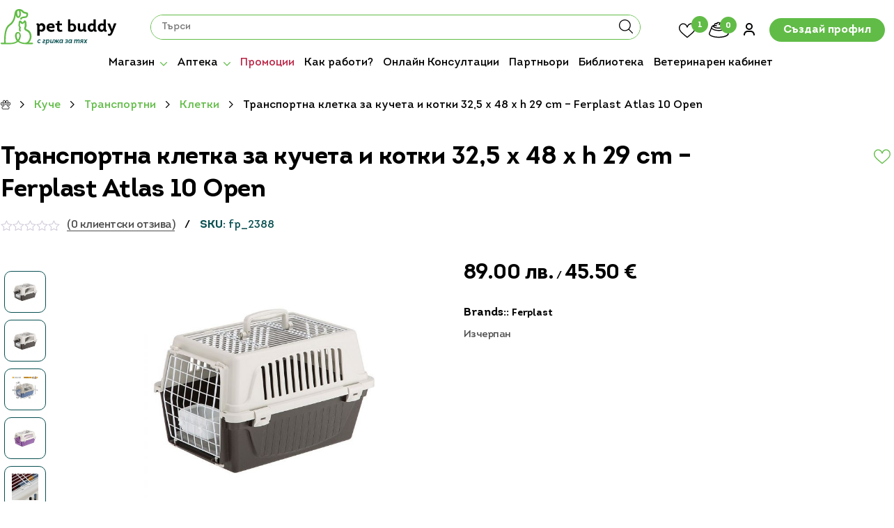

--- FILE ---
content_type: text/html; charset=utf-8
request_url: https://www.google.com/recaptcha/api2/anchor?ar=1&k=6LfgaDcfAAAAANGB2TQ6UZhNo9NKjXG7HTmoU3ga&co=aHR0cHM6Ly9wZXRidWRkeS5iZzo0NDM.&hl=en&v=N67nZn4AqZkNcbeMu4prBgzg&size=invisible&anchor-ms=20000&execute-ms=30000&cb=83z423e5j1cs
body_size: 48725
content:
<!DOCTYPE HTML><html dir="ltr" lang="en"><head><meta http-equiv="Content-Type" content="text/html; charset=UTF-8">
<meta http-equiv="X-UA-Compatible" content="IE=edge">
<title>reCAPTCHA</title>
<style type="text/css">
/* cyrillic-ext */
@font-face {
  font-family: 'Roboto';
  font-style: normal;
  font-weight: 400;
  font-stretch: 100%;
  src: url(//fonts.gstatic.com/s/roboto/v48/KFO7CnqEu92Fr1ME7kSn66aGLdTylUAMa3GUBHMdazTgWw.woff2) format('woff2');
  unicode-range: U+0460-052F, U+1C80-1C8A, U+20B4, U+2DE0-2DFF, U+A640-A69F, U+FE2E-FE2F;
}
/* cyrillic */
@font-face {
  font-family: 'Roboto';
  font-style: normal;
  font-weight: 400;
  font-stretch: 100%;
  src: url(//fonts.gstatic.com/s/roboto/v48/KFO7CnqEu92Fr1ME7kSn66aGLdTylUAMa3iUBHMdazTgWw.woff2) format('woff2');
  unicode-range: U+0301, U+0400-045F, U+0490-0491, U+04B0-04B1, U+2116;
}
/* greek-ext */
@font-face {
  font-family: 'Roboto';
  font-style: normal;
  font-weight: 400;
  font-stretch: 100%;
  src: url(//fonts.gstatic.com/s/roboto/v48/KFO7CnqEu92Fr1ME7kSn66aGLdTylUAMa3CUBHMdazTgWw.woff2) format('woff2');
  unicode-range: U+1F00-1FFF;
}
/* greek */
@font-face {
  font-family: 'Roboto';
  font-style: normal;
  font-weight: 400;
  font-stretch: 100%;
  src: url(//fonts.gstatic.com/s/roboto/v48/KFO7CnqEu92Fr1ME7kSn66aGLdTylUAMa3-UBHMdazTgWw.woff2) format('woff2');
  unicode-range: U+0370-0377, U+037A-037F, U+0384-038A, U+038C, U+038E-03A1, U+03A3-03FF;
}
/* math */
@font-face {
  font-family: 'Roboto';
  font-style: normal;
  font-weight: 400;
  font-stretch: 100%;
  src: url(//fonts.gstatic.com/s/roboto/v48/KFO7CnqEu92Fr1ME7kSn66aGLdTylUAMawCUBHMdazTgWw.woff2) format('woff2');
  unicode-range: U+0302-0303, U+0305, U+0307-0308, U+0310, U+0312, U+0315, U+031A, U+0326-0327, U+032C, U+032F-0330, U+0332-0333, U+0338, U+033A, U+0346, U+034D, U+0391-03A1, U+03A3-03A9, U+03B1-03C9, U+03D1, U+03D5-03D6, U+03F0-03F1, U+03F4-03F5, U+2016-2017, U+2034-2038, U+203C, U+2040, U+2043, U+2047, U+2050, U+2057, U+205F, U+2070-2071, U+2074-208E, U+2090-209C, U+20D0-20DC, U+20E1, U+20E5-20EF, U+2100-2112, U+2114-2115, U+2117-2121, U+2123-214F, U+2190, U+2192, U+2194-21AE, U+21B0-21E5, U+21F1-21F2, U+21F4-2211, U+2213-2214, U+2216-22FF, U+2308-230B, U+2310, U+2319, U+231C-2321, U+2336-237A, U+237C, U+2395, U+239B-23B7, U+23D0, U+23DC-23E1, U+2474-2475, U+25AF, U+25B3, U+25B7, U+25BD, U+25C1, U+25CA, U+25CC, U+25FB, U+266D-266F, U+27C0-27FF, U+2900-2AFF, U+2B0E-2B11, U+2B30-2B4C, U+2BFE, U+3030, U+FF5B, U+FF5D, U+1D400-1D7FF, U+1EE00-1EEFF;
}
/* symbols */
@font-face {
  font-family: 'Roboto';
  font-style: normal;
  font-weight: 400;
  font-stretch: 100%;
  src: url(//fonts.gstatic.com/s/roboto/v48/KFO7CnqEu92Fr1ME7kSn66aGLdTylUAMaxKUBHMdazTgWw.woff2) format('woff2');
  unicode-range: U+0001-000C, U+000E-001F, U+007F-009F, U+20DD-20E0, U+20E2-20E4, U+2150-218F, U+2190, U+2192, U+2194-2199, U+21AF, U+21E6-21F0, U+21F3, U+2218-2219, U+2299, U+22C4-22C6, U+2300-243F, U+2440-244A, U+2460-24FF, U+25A0-27BF, U+2800-28FF, U+2921-2922, U+2981, U+29BF, U+29EB, U+2B00-2BFF, U+4DC0-4DFF, U+FFF9-FFFB, U+10140-1018E, U+10190-1019C, U+101A0, U+101D0-101FD, U+102E0-102FB, U+10E60-10E7E, U+1D2C0-1D2D3, U+1D2E0-1D37F, U+1F000-1F0FF, U+1F100-1F1AD, U+1F1E6-1F1FF, U+1F30D-1F30F, U+1F315, U+1F31C, U+1F31E, U+1F320-1F32C, U+1F336, U+1F378, U+1F37D, U+1F382, U+1F393-1F39F, U+1F3A7-1F3A8, U+1F3AC-1F3AF, U+1F3C2, U+1F3C4-1F3C6, U+1F3CA-1F3CE, U+1F3D4-1F3E0, U+1F3ED, U+1F3F1-1F3F3, U+1F3F5-1F3F7, U+1F408, U+1F415, U+1F41F, U+1F426, U+1F43F, U+1F441-1F442, U+1F444, U+1F446-1F449, U+1F44C-1F44E, U+1F453, U+1F46A, U+1F47D, U+1F4A3, U+1F4B0, U+1F4B3, U+1F4B9, U+1F4BB, U+1F4BF, U+1F4C8-1F4CB, U+1F4D6, U+1F4DA, U+1F4DF, U+1F4E3-1F4E6, U+1F4EA-1F4ED, U+1F4F7, U+1F4F9-1F4FB, U+1F4FD-1F4FE, U+1F503, U+1F507-1F50B, U+1F50D, U+1F512-1F513, U+1F53E-1F54A, U+1F54F-1F5FA, U+1F610, U+1F650-1F67F, U+1F687, U+1F68D, U+1F691, U+1F694, U+1F698, U+1F6AD, U+1F6B2, U+1F6B9-1F6BA, U+1F6BC, U+1F6C6-1F6CF, U+1F6D3-1F6D7, U+1F6E0-1F6EA, U+1F6F0-1F6F3, U+1F6F7-1F6FC, U+1F700-1F7FF, U+1F800-1F80B, U+1F810-1F847, U+1F850-1F859, U+1F860-1F887, U+1F890-1F8AD, U+1F8B0-1F8BB, U+1F8C0-1F8C1, U+1F900-1F90B, U+1F93B, U+1F946, U+1F984, U+1F996, U+1F9E9, U+1FA00-1FA6F, U+1FA70-1FA7C, U+1FA80-1FA89, U+1FA8F-1FAC6, U+1FACE-1FADC, U+1FADF-1FAE9, U+1FAF0-1FAF8, U+1FB00-1FBFF;
}
/* vietnamese */
@font-face {
  font-family: 'Roboto';
  font-style: normal;
  font-weight: 400;
  font-stretch: 100%;
  src: url(//fonts.gstatic.com/s/roboto/v48/KFO7CnqEu92Fr1ME7kSn66aGLdTylUAMa3OUBHMdazTgWw.woff2) format('woff2');
  unicode-range: U+0102-0103, U+0110-0111, U+0128-0129, U+0168-0169, U+01A0-01A1, U+01AF-01B0, U+0300-0301, U+0303-0304, U+0308-0309, U+0323, U+0329, U+1EA0-1EF9, U+20AB;
}
/* latin-ext */
@font-face {
  font-family: 'Roboto';
  font-style: normal;
  font-weight: 400;
  font-stretch: 100%;
  src: url(//fonts.gstatic.com/s/roboto/v48/KFO7CnqEu92Fr1ME7kSn66aGLdTylUAMa3KUBHMdazTgWw.woff2) format('woff2');
  unicode-range: U+0100-02BA, U+02BD-02C5, U+02C7-02CC, U+02CE-02D7, U+02DD-02FF, U+0304, U+0308, U+0329, U+1D00-1DBF, U+1E00-1E9F, U+1EF2-1EFF, U+2020, U+20A0-20AB, U+20AD-20C0, U+2113, U+2C60-2C7F, U+A720-A7FF;
}
/* latin */
@font-face {
  font-family: 'Roboto';
  font-style: normal;
  font-weight: 400;
  font-stretch: 100%;
  src: url(//fonts.gstatic.com/s/roboto/v48/KFO7CnqEu92Fr1ME7kSn66aGLdTylUAMa3yUBHMdazQ.woff2) format('woff2');
  unicode-range: U+0000-00FF, U+0131, U+0152-0153, U+02BB-02BC, U+02C6, U+02DA, U+02DC, U+0304, U+0308, U+0329, U+2000-206F, U+20AC, U+2122, U+2191, U+2193, U+2212, U+2215, U+FEFF, U+FFFD;
}
/* cyrillic-ext */
@font-face {
  font-family: 'Roboto';
  font-style: normal;
  font-weight: 500;
  font-stretch: 100%;
  src: url(//fonts.gstatic.com/s/roboto/v48/KFO7CnqEu92Fr1ME7kSn66aGLdTylUAMa3GUBHMdazTgWw.woff2) format('woff2');
  unicode-range: U+0460-052F, U+1C80-1C8A, U+20B4, U+2DE0-2DFF, U+A640-A69F, U+FE2E-FE2F;
}
/* cyrillic */
@font-face {
  font-family: 'Roboto';
  font-style: normal;
  font-weight: 500;
  font-stretch: 100%;
  src: url(//fonts.gstatic.com/s/roboto/v48/KFO7CnqEu92Fr1ME7kSn66aGLdTylUAMa3iUBHMdazTgWw.woff2) format('woff2');
  unicode-range: U+0301, U+0400-045F, U+0490-0491, U+04B0-04B1, U+2116;
}
/* greek-ext */
@font-face {
  font-family: 'Roboto';
  font-style: normal;
  font-weight: 500;
  font-stretch: 100%;
  src: url(//fonts.gstatic.com/s/roboto/v48/KFO7CnqEu92Fr1ME7kSn66aGLdTylUAMa3CUBHMdazTgWw.woff2) format('woff2');
  unicode-range: U+1F00-1FFF;
}
/* greek */
@font-face {
  font-family: 'Roboto';
  font-style: normal;
  font-weight: 500;
  font-stretch: 100%;
  src: url(//fonts.gstatic.com/s/roboto/v48/KFO7CnqEu92Fr1ME7kSn66aGLdTylUAMa3-UBHMdazTgWw.woff2) format('woff2');
  unicode-range: U+0370-0377, U+037A-037F, U+0384-038A, U+038C, U+038E-03A1, U+03A3-03FF;
}
/* math */
@font-face {
  font-family: 'Roboto';
  font-style: normal;
  font-weight: 500;
  font-stretch: 100%;
  src: url(//fonts.gstatic.com/s/roboto/v48/KFO7CnqEu92Fr1ME7kSn66aGLdTylUAMawCUBHMdazTgWw.woff2) format('woff2');
  unicode-range: U+0302-0303, U+0305, U+0307-0308, U+0310, U+0312, U+0315, U+031A, U+0326-0327, U+032C, U+032F-0330, U+0332-0333, U+0338, U+033A, U+0346, U+034D, U+0391-03A1, U+03A3-03A9, U+03B1-03C9, U+03D1, U+03D5-03D6, U+03F0-03F1, U+03F4-03F5, U+2016-2017, U+2034-2038, U+203C, U+2040, U+2043, U+2047, U+2050, U+2057, U+205F, U+2070-2071, U+2074-208E, U+2090-209C, U+20D0-20DC, U+20E1, U+20E5-20EF, U+2100-2112, U+2114-2115, U+2117-2121, U+2123-214F, U+2190, U+2192, U+2194-21AE, U+21B0-21E5, U+21F1-21F2, U+21F4-2211, U+2213-2214, U+2216-22FF, U+2308-230B, U+2310, U+2319, U+231C-2321, U+2336-237A, U+237C, U+2395, U+239B-23B7, U+23D0, U+23DC-23E1, U+2474-2475, U+25AF, U+25B3, U+25B7, U+25BD, U+25C1, U+25CA, U+25CC, U+25FB, U+266D-266F, U+27C0-27FF, U+2900-2AFF, U+2B0E-2B11, U+2B30-2B4C, U+2BFE, U+3030, U+FF5B, U+FF5D, U+1D400-1D7FF, U+1EE00-1EEFF;
}
/* symbols */
@font-face {
  font-family: 'Roboto';
  font-style: normal;
  font-weight: 500;
  font-stretch: 100%;
  src: url(//fonts.gstatic.com/s/roboto/v48/KFO7CnqEu92Fr1ME7kSn66aGLdTylUAMaxKUBHMdazTgWw.woff2) format('woff2');
  unicode-range: U+0001-000C, U+000E-001F, U+007F-009F, U+20DD-20E0, U+20E2-20E4, U+2150-218F, U+2190, U+2192, U+2194-2199, U+21AF, U+21E6-21F0, U+21F3, U+2218-2219, U+2299, U+22C4-22C6, U+2300-243F, U+2440-244A, U+2460-24FF, U+25A0-27BF, U+2800-28FF, U+2921-2922, U+2981, U+29BF, U+29EB, U+2B00-2BFF, U+4DC0-4DFF, U+FFF9-FFFB, U+10140-1018E, U+10190-1019C, U+101A0, U+101D0-101FD, U+102E0-102FB, U+10E60-10E7E, U+1D2C0-1D2D3, U+1D2E0-1D37F, U+1F000-1F0FF, U+1F100-1F1AD, U+1F1E6-1F1FF, U+1F30D-1F30F, U+1F315, U+1F31C, U+1F31E, U+1F320-1F32C, U+1F336, U+1F378, U+1F37D, U+1F382, U+1F393-1F39F, U+1F3A7-1F3A8, U+1F3AC-1F3AF, U+1F3C2, U+1F3C4-1F3C6, U+1F3CA-1F3CE, U+1F3D4-1F3E0, U+1F3ED, U+1F3F1-1F3F3, U+1F3F5-1F3F7, U+1F408, U+1F415, U+1F41F, U+1F426, U+1F43F, U+1F441-1F442, U+1F444, U+1F446-1F449, U+1F44C-1F44E, U+1F453, U+1F46A, U+1F47D, U+1F4A3, U+1F4B0, U+1F4B3, U+1F4B9, U+1F4BB, U+1F4BF, U+1F4C8-1F4CB, U+1F4D6, U+1F4DA, U+1F4DF, U+1F4E3-1F4E6, U+1F4EA-1F4ED, U+1F4F7, U+1F4F9-1F4FB, U+1F4FD-1F4FE, U+1F503, U+1F507-1F50B, U+1F50D, U+1F512-1F513, U+1F53E-1F54A, U+1F54F-1F5FA, U+1F610, U+1F650-1F67F, U+1F687, U+1F68D, U+1F691, U+1F694, U+1F698, U+1F6AD, U+1F6B2, U+1F6B9-1F6BA, U+1F6BC, U+1F6C6-1F6CF, U+1F6D3-1F6D7, U+1F6E0-1F6EA, U+1F6F0-1F6F3, U+1F6F7-1F6FC, U+1F700-1F7FF, U+1F800-1F80B, U+1F810-1F847, U+1F850-1F859, U+1F860-1F887, U+1F890-1F8AD, U+1F8B0-1F8BB, U+1F8C0-1F8C1, U+1F900-1F90B, U+1F93B, U+1F946, U+1F984, U+1F996, U+1F9E9, U+1FA00-1FA6F, U+1FA70-1FA7C, U+1FA80-1FA89, U+1FA8F-1FAC6, U+1FACE-1FADC, U+1FADF-1FAE9, U+1FAF0-1FAF8, U+1FB00-1FBFF;
}
/* vietnamese */
@font-face {
  font-family: 'Roboto';
  font-style: normal;
  font-weight: 500;
  font-stretch: 100%;
  src: url(//fonts.gstatic.com/s/roboto/v48/KFO7CnqEu92Fr1ME7kSn66aGLdTylUAMa3OUBHMdazTgWw.woff2) format('woff2');
  unicode-range: U+0102-0103, U+0110-0111, U+0128-0129, U+0168-0169, U+01A0-01A1, U+01AF-01B0, U+0300-0301, U+0303-0304, U+0308-0309, U+0323, U+0329, U+1EA0-1EF9, U+20AB;
}
/* latin-ext */
@font-face {
  font-family: 'Roboto';
  font-style: normal;
  font-weight: 500;
  font-stretch: 100%;
  src: url(//fonts.gstatic.com/s/roboto/v48/KFO7CnqEu92Fr1ME7kSn66aGLdTylUAMa3KUBHMdazTgWw.woff2) format('woff2');
  unicode-range: U+0100-02BA, U+02BD-02C5, U+02C7-02CC, U+02CE-02D7, U+02DD-02FF, U+0304, U+0308, U+0329, U+1D00-1DBF, U+1E00-1E9F, U+1EF2-1EFF, U+2020, U+20A0-20AB, U+20AD-20C0, U+2113, U+2C60-2C7F, U+A720-A7FF;
}
/* latin */
@font-face {
  font-family: 'Roboto';
  font-style: normal;
  font-weight: 500;
  font-stretch: 100%;
  src: url(//fonts.gstatic.com/s/roboto/v48/KFO7CnqEu92Fr1ME7kSn66aGLdTylUAMa3yUBHMdazQ.woff2) format('woff2');
  unicode-range: U+0000-00FF, U+0131, U+0152-0153, U+02BB-02BC, U+02C6, U+02DA, U+02DC, U+0304, U+0308, U+0329, U+2000-206F, U+20AC, U+2122, U+2191, U+2193, U+2212, U+2215, U+FEFF, U+FFFD;
}
/* cyrillic-ext */
@font-face {
  font-family: 'Roboto';
  font-style: normal;
  font-weight: 900;
  font-stretch: 100%;
  src: url(//fonts.gstatic.com/s/roboto/v48/KFO7CnqEu92Fr1ME7kSn66aGLdTylUAMa3GUBHMdazTgWw.woff2) format('woff2');
  unicode-range: U+0460-052F, U+1C80-1C8A, U+20B4, U+2DE0-2DFF, U+A640-A69F, U+FE2E-FE2F;
}
/* cyrillic */
@font-face {
  font-family: 'Roboto';
  font-style: normal;
  font-weight: 900;
  font-stretch: 100%;
  src: url(//fonts.gstatic.com/s/roboto/v48/KFO7CnqEu92Fr1ME7kSn66aGLdTylUAMa3iUBHMdazTgWw.woff2) format('woff2');
  unicode-range: U+0301, U+0400-045F, U+0490-0491, U+04B0-04B1, U+2116;
}
/* greek-ext */
@font-face {
  font-family: 'Roboto';
  font-style: normal;
  font-weight: 900;
  font-stretch: 100%;
  src: url(//fonts.gstatic.com/s/roboto/v48/KFO7CnqEu92Fr1ME7kSn66aGLdTylUAMa3CUBHMdazTgWw.woff2) format('woff2');
  unicode-range: U+1F00-1FFF;
}
/* greek */
@font-face {
  font-family: 'Roboto';
  font-style: normal;
  font-weight: 900;
  font-stretch: 100%;
  src: url(//fonts.gstatic.com/s/roboto/v48/KFO7CnqEu92Fr1ME7kSn66aGLdTylUAMa3-UBHMdazTgWw.woff2) format('woff2');
  unicode-range: U+0370-0377, U+037A-037F, U+0384-038A, U+038C, U+038E-03A1, U+03A3-03FF;
}
/* math */
@font-face {
  font-family: 'Roboto';
  font-style: normal;
  font-weight: 900;
  font-stretch: 100%;
  src: url(//fonts.gstatic.com/s/roboto/v48/KFO7CnqEu92Fr1ME7kSn66aGLdTylUAMawCUBHMdazTgWw.woff2) format('woff2');
  unicode-range: U+0302-0303, U+0305, U+0307-0308, U+0310, U+0312, U+0315, U+031A, U+0326-0327, U+032C, U+032F-0330, U+0332-0333, U+0338, U+033A, U+0346, U+034D, U+0391-03A1, U+03A3-03A9, U+03B1-03C9, U+03D1, U+03D5-03D6, U+03F0-03F1, U+03F4-03F5, U+2016-2017, U+2034-2038, U+203C, U+2040, U+2043, U+2047, U+2050, U+2057, U+205F, U+2070-2071, U+2074-208E, U+2090-209C, U+20D0-20DC, U+20E1, U+20E5-20EF, U+2100-2112, U+2114-2115, U+2117-2121, U+2123-214F, U+2190, U+2192, U+2194-21AE, U+21B0-21E5, U+21F1-21F2, U+21F4-2211, U+2213-2214, U+2216-22FF, U+2308-230B, U+2310, U+2319, U+231C-2321, U+2336-237A, U+237C, U+2395, U+239B-23B7, U+23D0, U+23DC-23E1, U+2474-2475, U+25AF, U+25B3, U+25B7, U+25BD, U+25C1, U+25CA, U+25CC, U+25FB, U+266D-266F, U+27C0-27FF, U+2900-2AFF, U+2B0E-2B11, U+2B30-2B4C, U+2BFE, U+3030, U+FF5B, U+FF5D, U+1D400-1D7FF, U+1EE00-1EEFF;
}
/* symbols */
@font-face {
  font-family: 'Roboto';
  font-style: normal;
  font-weight: 900;
  font-stretch: 100%;
  src: url(//fonts.gstatic.com/s/roboto/v48/KFO7CnqEu92Fr1ME7kSn66aGLdTylUAMaxKUBHMdazTgWw.woff2) format('woff2');
  unicode-range: U+0001-000C, U+000E-001F, U+007F-009F, U+20DD-20E0, U+20E2-20E4, U+2150-218F, U+2190, U+2192, U+2194-2199, U+21AF, U+21E6-21F0, U+21F3, U+2218-2219, U+2299, U+22C4-22C6, U+2300-243F, U+2440-244A, U+2460-24FF, U+25A0-27BF, U+2800-28FF, U+2921-2922, U+2981, U+29BF, U+29EB, U+2B00-2BFF, U+4DC0-4DFF, U+FFF9-FFFB, U+10140-1018E, U+10190-1019C, U+101A0, U+101D0-101FD, U+102E0-102FB, U+10E60-10E7E, U+1D2C0-1D2D3, U+1D2E0-1D37F, U+1F000-1F0FF, U+1F100-1F1AD, U+1F1E6-1F1FF, U+1F30D-1F30F, U+1F315, U+1F31C, U+1F31E, U+1F320-1F32C, U+1F336, U+1F378, U+1F37D, U+1F382, U+1F393-1F39F, U+1F3A7-1F3A8, U+1F3AC-1F3AF, U+1F3C2, U+1F3C4-1F3C6, U+1F3CA-1F3CE, U+1F3D4-1F3E0, U+1F3ED, U+1F3F1-1F3F3, U+1F3F5-1F3F7, U+1F408, U+1F415, U+1F41F, U+1F426, U+1F43F, U+1F441-1F442, U+1F444, U+1F446-1F449, U+1F44C-1F44E, U+1F453, U+1F46A, U+1F47D, U+1F4A3, U+1F4B0, U+1F4B3, U+1F4B9, U+1F4BB, U+1F4BF, U+1F4C8-1F4CB, U+1F4D6, U+1F4DA, U+1F4DF, U+1F4E3-1F4E6, U+1F4EA-1F4ED, U+1F4F7, U+1F4F9-1F4FB, U+1F4FD-1F4FE, U+1F503, U+1F507-1F50B, U+1F50D, U+1F512-1F513, U+1F53E-1F54A, U+1F54F-1F5FA, U+1F610, U+1F650-1F67F, U+1F687, U+1F68D, U+1F691, U+1F694, U+1F698, U+1F6AD, U+1F6B2, U+1F6B9-1F6BA, U+1F6BC, U+1F6C6-1F6CF, U+1F6D3-1F6D7, U+1F6E0-1F6EA, U+1F6F0-1F6F3, U+1F6F7-1F6FC, U+1F700-1F7FF, U+1F800-1F80B, U+1F810-1F847, U+1F850-1F859, U+1F860-1F887, U+1F890-1F8AD, U+1F8B0-1F8BB, U+1F8C0-1F8C1, U+1F900-1F90B, U+1F93B, U+1F946, U+1F984, U+1F996, U+1F9E9, U+1FA00-1FA6F, U+1FA70-1FA7C, U+1FA80-1FA89, U+1FA8F-1FAC6, U+1FACE-1FADC, U+1FADF-1FAE9, U+1FAF0-1FAF8, U+1FB00-1FBFF;
}
/* vietnamese */
@font-face {
  font-family: 'Roboto';
  font-style: normal;
  font-weight: 900;
  font-stretch: 100%;
  src: url(//fonts.gstatic.com/s/roboto/v48/KFO7CnqEu92Fr1ME7kSn66aGLdTylUAMa3OUBHMdazTgWw.woff2) format('woff2');
  unicode-range: U+0102-0103, U+0110-0111, U+0128-0129, U+0168-0169, U+01A0-01A1, U+01AF-01B0, U+0300-0301, U+0303-0304, U+0308-0309, U+0323, U+0329, U+1EA0-1EF9, U+20AB;
}
/* latin-ext */
@font-face {
  font-family: 'Roboto';
  font-style: normal;
  font-weight: 900;
  font-stretch: 100%;
  src: url(//fonts.gstatic.com/s/roboto/v48/KFO7CnqEu92Fr1ME7kSn66aGLdTylUAMa3KUBHMdazTgWw.woff2) format('woff2');
  unicode-range: U+0100-02BA, U+02BD-02C5, U+02C7-02CC, U+02CE-02D7, U+02DD-02FF, U+0304, U+0308, U+0329, U+1D00-1DBF, U+1E00-1E9F, U+1EF2-1EFF, U+2020, U+20A0-20AB, U+20AD-20C0, U+2113, U+2C60-2C7F, U+A720-A7FF;
}
/* latin */
@font-face {
  font-family: 'Roboto';
  font-style: normal;
  font-weight: 900;
  font-stretch: 100%;
  src: url(//fonts.gstatic.com/s/roboto/v48/KFO7CnqEu92Fr1ME7kSn66aGLdTylUAMa3yUBHMdazQ.woff2) format('woff2');
  unicode-range: U+0000-00FF, U+0131, U+0152-0153, U+02BB-02BC, U+02C6, U+02DA, U+02DC, U+0304, U+0308, U+0329, U+2000-206F, U+20AC, U+2122, U+2191, U+2193, U+2212, U+2215, U+FEFF, U+FFFD;
}

</style>
<link rel="stylesheet" type="text/css" href="https://www.gstatic.com/recaptcha/releases/N67nZn4AqZkNcbeMu4prBgzg/styles__ltr.css">
<script nonce="kMFnRM_m06hQK0i2vaE0fQ" type="text/javascript">window['__recaptcha_api'] = 'https://www.google.com/recaptcha/api2/';</script>
<script type="text/javascript" src="https://www.gstatic.com/recaptcha/releases/N67nZn4AqZkNcbeMu4prBgzg/recaptcha__en.js" nonce="kMFnRM_m06hQK0i2vaE0fQ">
      
    </script></head>
<body><div id="rc-anchor-alert" class="rc-anchor-alert"></div>
<input type="hidden" id="recaptcha-token" value="[base64]">
<script type="text/javascript" nonce="kMFnRM_m06hQK0i2vaE0fQ">
      recaptcha.anchor.Main.init("[\x22ainput\x22,[\x22bgdata\x22,\x22\x22,\[base64]/[base64]/[base64]/ZyhXLGgpOnEoW04sMjEsbF0sVywwKSxoKSxmYWxzZSxmYWxzZSl9Y2F0Y2goayl7RygzNTgsVyk/[base64]/[base64]/[base64]/[base64]/[base64]/[base64]/[base64]/bmV3IEJbT10oRFswXSk6dz09Mj9uZXcgQltPXShEWzBdLERbMV0pOnc9PTM/bmV3IEJbT10oRFswXSxEWzFdLERbMl0pOnc9PTQ/[base64]/[base64]/[base64]/[base64]/[base64]\\u003d\x22,\[base64]\\u003d\\u003d\x22,\x22wpBNCT4eBMOWwoBgPxXCjxbDk1EZw4VAQzzCpMO9PEDDgcKrYlTCk8K6wpNkAFxPZy8lHRXCv8OAw77CtnfCmMOJRsO+wogkwpcVQ8OPwo53wrrChsKIIcK/w4pDwpJmf8KpMcOqw6wkDsKwO8Ozwppvwq0ncD9+VmkMacKAwrzDhTDCpU0+EWvDhsKrworDhsOVwrDDg8KCCDM5w4EGLcOABnbDu8KBw49zw7nCp8OpKMO1wpHCpF01wqXCp8OWw7d5KCxRwpTDr8KYaRhtZlDDjMOCwp/DtwhxFcKhwq/DqcObwrbCtcKKEhbDq2jDusOnDMO8w5hIb0UsVQXDq2NVwq/Dm0hUbMOjwqrCvcOOXgMPwrIowr7DuzrDqFQtwo8ZYMOWMB9Zw57DilDCsSdcc1bCpwxhasK8LMOXwqfDoVMcwq1kWcOrw5TDjcKjC8KPw6DDhsKpw71/w6EtecK6wr/DtsKIMxlpWMOvcMOINsOXwqZ4Y11BwpkPw60ofi44LyTDhVV5AcKlem8Jd2k/[base64]/DnEtYJixkLMOhw5tKDcOuWzYoJUArbMKvccOzwoscw6Mowq5/Z8OyEsK0J8OicnvCuCN6w4hYw5vCicKQVxpvXMK/wqA5AUXDpk/[base64]/[base64]/CmsO4w57Do8Otw5/Dt1XCpsOBw4HCnkV4woDDrMOZwpvCpsKsQ33DmsOGwoduw7gYw4DDmsO+w5dzw5kvbiVHScOnIH/DhBzCqsO7DsOOFcK/w7zDisOCBsOLw6puLsOYN27Cgw87w6gkcsObcMKBXXIzw6chE8KoPE7DgMKnFjzDp8KNN8O5bWrCindgOgzCuyLCilFqDMOKVUl1w7nDkSPCjMOJwoUqw4dOwqPDrsO/[base64]/[base64]/PMKUw7/Dk8Obw6INwosuwppCc002FsKOwocWE8K8wp/DicOAw5B/LsK/Kz4nwq1gZsKXw7fDhC4Owo3DhDkRwp02wq/DrMO2wpzCvcK0w7XDmm0zwrXCtgJydwXCm8KuwoRgE1tsNGjChRnDpEpmw4xUwojDkFUPwrHCgRjDnHPCqMKWQgrCpm7ChzFibCvCscOzUQhTwqLDtAvDv0jDs31qwoTDjcOKw7fCgxdXw4dwb8OicsKww5fCnsOrDMO7WcOhwqXDksKTE8OhCcOEDcOAwq/CpsKzwp4EwonDpXwOw4p5w6MDw7wJw43Ds03DpQzDlcOQwp/Ctlo/wpLDi8OVPTRBwojDiGrCkQnCg2XDt0tRwowGw64Aw70yTH5IASxocMKoWsOWwocPw4jCiFNyMxYvw4XChMOxNcOBQxEFwrzDqMKGw5zDnsO1wrMqw7rDmMK3JsK4wrjCkcOKaCkGwp7CkWDCujDCvEPCmSXCr13Cr1kpdFMSwq9HwrzDpRFswq/CvMKrwr/Do8Omw6RAw6s1R8OXw5hldEcvwqUhZ8OtwqA/w7A4LCdVw60jYAfCkMO1Ojh4wojDkgfDosKUwqPCnMKRwonCmMKrB8KKBsKnwpkcdSp/Bn/CocKbXcKIY8OyEMKGwonDtCLCgx3Dtlh6VnAoQ8KFRg3DsAfDnnzCgsO4EsOTNsOTw6gcTwzDtcO6w5/[base64]/DqcKveivCmnxPwqodwqzDmsO3OQjDh8KuwphOw57Cpy7Dp2PCi8O9BzQzVcKgd8K+wqvDg8KEfsOqMBRYGgMww7LCrHHDmMO/w6rCrsO3WsO4VFXDiERbwpLCucKcwovDvsKqRgfDg3xqwonCk8KIwrpUQDvDgyoiwrdQwoPDnh5iIMOgSCrDtcK3w5cgbS1yNsKjwrYzwozCksKOwqdkwpTDg3Qmw6x5NcO3QsKswqlVw4zDo8KPw5vDjyx8egbDuk4uEsOUw6nCvjg/LsK/J8KcwprDnDgDcVjDk8O/DXnCiiI5csOyw7XCmsODdkPDgT7ChsKYBsKuG17DjMKYAcOXwpLDlCJkwojCpcOKXMKGQMOzwoDCtXdIVT7Cjl7CpT8ow70tw5PDp8KZFMK5OMKFwoFweV1Pw7DDt8K/[base64]/CvBDDowEPYX9qw5/CpWxTbsK/[base64]/DlcOwAHjDvi/DihXDoEJuwrJuwrxewr/DkxgCwqbCvSdgw7XDtUnCu0jCnRLDm8Kfw4IVw6jDh8KhLzjCvV/DtB9jLHbDucOSwq3CmMOQJMKGw5ETwq7DmnoLw7LCvUFxScKkw6LCqsKANMKUw4Ewwq/DtsOLQMKbw7fCjGnCmcONEV9FLSFpw4fCkzfCp8KcwpNSw4vCqcKbwp3CusOrw4MvOn0OwrgLw6FDOFsZR8KvI03ClTJWScOtwrUWw691wpbCuAXDrcKjPlzDmcKowr1mw4AbA8OzwpfCrHlrO8KMwodtV1HDsCZ3w5/[base64]/w6TDqxrDu8KEKXF8wrc8wrLDn8Kiw4EzI8Ota1vDrMKZw5PCtXXCncOUa8Otw7FCbT0LAQxYKT5VwpbDhsK3VVhCwqLDkA5ew4d3ZsO/wpvDncKQw6nCrEASVww0WRt6PWxww4DDkjMKBsKDw6kIw7fCuBx+VMO2EsKbQsOHwqHCpcOxYkx7eyzDn0ILOMOUBGbCpCsXwq7DisOcSsK6w43Dl0DCksKMwoJvwoJhb8KMw5rDn8Ovw7dKw4zDn8KBwqHDkS/CgjvCuUnCoMKZw5vDvV3DlMOvwoXDkMOJLExJwrAnw4d9cMKaS13DisK8VHTDqcO1CzHChAbDisKaKsOIYFImwr7ClH5pwqsEwr1DwoDCriLCh8KpBMKhwpoKERJMI8KUAcO2OXLCjFZxw4EicUNzw7rCncKUQH3DvXHCg8OAXBPDlMO1NR04EsK0w6/CrgJgw5nDhsK9w6DCuA8EV8OkRzkfbi1Dw6AzS2BAfMKOw51UM1pLfm3ChsKPw5/Cm8KWw45aYTILw5PClDzChUbDn8OzwqZkJsO7PClGwpwAY8KFwoIsQMO7w7IuwqvDkG/CnMOHMcOxUMKBBcKfd8KAS8OSwpcsOSbCiXPDoyQXw4VzwpQ0fk8mI8OcYsOQFsONU8OHZsOQw7bCulLCucKowo4SScOWP8KUwoYoOcKbX8O+w6nDtgYdw4EQSTHCh8KOfcKII8Ogwq1Bw6zCp8OiHBNPe8K+A8OifMOKDgh/LMK5w4TCmDfDpMOMwrthM8KuIFIaYcOSwrbCkMOtEcOnwp8YVMKRw6IJI0TDg0bCicOPw5ZNH8Kcwq1sTAZDwpkuPsO/FcOzw7MKbcKvED8OwojChsOYwrRyw5TDosKfW0vCrU7Dqks9AcOVw4UhwrDDrGNldDlsLSB/wossJB5hA8OOZE8UGiLCk8KjC8ORwpXDsMOCwpfDskd7aMKOw4PDp04YA8OJwoBFKXjDkx0lVRg8w5HDiMKowpDDpV/Cqh5le8OFAmw7w5/DpgE9w7HDiTjClywzw4/Cn3AYAQXCpnt4wq3Dmn3CgsKowoApV8KUwohCEyTDvzfDsEBac8KPw5UwRcKtBwoOHzB6URzCp0R/EcOOPcO3wrUNCmUgwrI+w4jClWBZLsOoVsKwcBfDkSloXsOVw4/CvMOKb8ObwpBVw7DDqj82C0kSOcKLM0HCtcK/wolYNcONw7g6IFBgw63DncOZw7/[base64]/DlcKlw4TCm8Kaw5gZw4HDhcOPwoBxBjxKFBQfbgrCnTxJBnI5figXwpM9w51MZ8OIw4YJJT/Dv8OtQcK/wrQ+w7IPw73DvcKBZDJLKUrDjG8TwoDDliAIw53Dg8OZRcK/LEvDvsOVOwLCrmN1ZmTCksODwqg6ZcO2wp4uw6N3wpR4w7rDvMKSfsOcw6Adw6whGcOgKsKxwrnDucOyETUIw7jCnCgebBUiEMKONWJswrfDoQXCrAVKE8KURMK5MQvCuXDCiMORw6/CkcK8w5B7DAfCsUN2wod9VRAWWMKHZEVdC13Cjmx8RkwFFH5ja1cEMA/Dsh8OU8Kyw6Baw4nDp8OxCMOZwqQcw7wjQHnCk8O8wopoHBPClCNxw5/DgcKjFsOwwqRYDcKvwrXDvsOsw6HDsTbCg8Kgw6xAaVXDrMKxc8KWK8KFZS1rEQAILRPCo8KCwrTCvU3DscKxwrEwBMOdw4obHsOxdcKeKcOyIFzDqCfDrcK0ElTDtMKoEmoDScK+CjleD8OUBCXDhsKZw6oew4/CpsK6wqcUwpB7wonDuFnDk3vCpsKoFcKALBfCrMK8CH3CtsKdNMOpwrU+w6FCU2sHw4YGN0LCq8Osw5rDv3N4wrR+QsKcP8OOG8K1wr06UVpcw4fDrcKxWcKbw4LChcOdJWMIZsOKw5vDgMKSw73CtMKnC0rCr8Ovw7/CsWfDuCvDuCcwfQ3DpMOGwqkHIMOiwqF6O8OjGcKRw61iE0jDmD3DiUrDkUTCiMO5KwnChCY8w7/DsmvCkMOXHGl6w5jCocO9w4cpw7ZVCXVxUBpwMsOOwrtBw7M0w4XDvC00w5c6w7t7wqgpwo/CrMKdO8OFX1xuCMKRwrR6HMOiw5PDucKsw5oNKsOhw7tcL0NSc8O6N1/CrMOjw7Nyw7BGwoHDk8OlDsOddkPDv8K+woUiPsK/[base64]/CuUJ+wrPCtMK9Rndmw67CkUMiw4zCjXjDqcOKwqIXY8KhwrNZXMKoPAnDtShOwoRuw7AWwqrCvwLDksK9e2PDhDPDgR/DmDTCoGFUwqBlZlfCpnrCl1UMG8Ktw6nDqsOcUwLDpRZbw7nDl8OCwpxcL2nDvMKBbMK1D8O3wodOGDbCl8KjfR3Dp8KOKFVdEcKtw5vChg7ClsKMw4/[base64]/DhhLCrcKnKTbCkCTDs19qw6PDplYgwrc0w4DDkEjCqX9PTWvCjH8XwobDpm7DocO+W2fDuWZgwpl/[base64]/[base64]/CnMK/w5nChMOjw6xqwqfDqCzDlnA7wpTDqy/DnsOTBQEdYizDpxnCgl4XQ1V1w4XChMKnw7jDsMKhAMOGGzQGw7NVw792w5vDncKHw7lTO8OxR0U8OcOfw7M/w6wDeAJswqoKC8Oew7wew6PCvsKkw5cdwr7DgMOfYcO0BMK+SsK2w7DCmcOHwp4AaAkLRE0eIcKRw4HDvcKNwrvCp8Oyw7ZhwrYUEnMDcgfClSZlw503E8O1wpnCnCrDg8K4RR/[base64]/DoMO/bDTCkDTClwAvwqYWw74eBwYVw7PCucKpLixvJ8O4wrBoB30hwrp4HjfClmFXWMOFwo4vwrVdBsOsbsKofRwqw43Cgy1/MCMzdMOHw6E7UcKfw4XCu1oEw7/CjcOqw5hsw4p9w4zCt8K5wpnCsMOnPUTDgMK+woBswoZfwqBfwq4hYMKPW8O/w40Sw79COQbCmHLCssKibcOPbRUOwosYe8KKXQHCvW88RsOkAsKlfsKnWsOcw4/DnMO+w6/CrsKELMOYc8ORw6jCjFokwq3DuRzDgcKOZ0rCqm8DPsOeW8OFwojCpQgpZcKvCcOqwptIU8O5VxgIUiPCkTU/[base64]/wrfDgMOnNETCvsOSQy5cw515wqc4w5FOw4BWB0l/wpLCkcOPwrjDjsKsw4JdKWpMwpJDZE7Cv8OlwrTDt8KMwr8fwo8XG01RCCpqfl1Xw4trwpbCnMKUwrnCpgrDpMOow6PDlXBow7V1wo1Sw6vDlijDo8Kgw6rCscOUw5TDoiY/[base64]/CsMKjSHzCp8KfP8KdSsO0w73DoEswRXIDwrPDlcOkwpwdw4/DkUDDryXDhEU8w7DCu3vChDfChkchw7oVPURVwq/DgAXCgsOsw53DpAvDiMOVBsONHcK0wpEZf3hdw7hvwrA0bhLDuSjCnlHDjAHDri/CrsKGdMOIw4gbwrXDkEbDk8OiwrJvwonDq8OcESJ+D8OYKsKbwpkBwo4ew5gkaWrDjBHCisOhXgfCuMOHYkVtw6BcdcKrw4wMw5dDVHIOw4rDswPDuHnDk8OHGMOBL03DthU/dcKuw6LDqsOtwozDljExeSLDo0PDj8OVw4nDsHjCtiHCpMOfXWfDhDHDi1rCh2PDlR/[base64]/Dg8KOwovDqcK/fT7Cj8Oyw6IQDcKLw5PDgMOiw5zCicK5QsOywo9fw5wQwrnCt8Kzwr/DpMOLwpDDlsKRwo3CgEt6LxbCpMO+fcKHfGFSwopawp/ClMKEw4fDjSrCocKdwoXDuRpMNhEEKFzDoWnDq8Oww7hIw5AyNsKVwrTCucOfw7wiw6FUw4cawqxYwqlmDcKgXMKlCsOYWMK6w4E5PMKXSMOPwr/ClwTCqsO7NWzCh8OSw5FEwr9AXBRKbRnCmzlnwovDusOXP1FywoLCsBTCrSlMLcOWRn8rOWcoO8K2JX9kMMKHdMOcRVvDt8OQa2fCiMKwwokMcWDClcKZwpzCg2TDkmXDgVZew4/CgMKqaMOmWMK6dRjDqcKMe8ORwqzDgTbCoxxawqXDrcK5w63CoEfClyrDo8OYGcK8Gl9HM8Kxw7bDkcKFwpA4w7XDr8OwXsO4w7VjwqwLLCrDpcKSwoskCjMwwppAc0XCrjjCplrCuEgEw5IrfMKXwrzDojhAwoxqF1rCsiLCmcKHQEd5w6BQQcKjwoRpUsKPwpI6IX/Ch1TDihx1wpnDtsKGw5l/w5F3GVjDgcOBw7nCrj5twovDjXzDk8OWfVtEw7woccOgwrYuE8OATMO2XsKxw6rCkcKfwp82IMKQw5ktJjHCtRhQZ1PDm1oXT8KLQ8OqHihow7N7wrfCs8OXb8Ofwo/DoMOgbsOHScOeYMKrwo/DumbDjzIjZkw6woXDjcKiGMKMw5HChMKLCVofVXFgFsOiV33DtsOyLGDCp0wLWcKBwpDDiMOiw6ALWcKeDMOYwqERw6sbTyjCpcKsw77CisKzNRIaw6wOw7DCq8KCSsKKZcOxScKnF8KIaVYMwrt3eX05BBrClkA/w7DDmiNtwoNRDyRePMOaGsKswpo3G8KQKhsxwp87aMO3w60JbcONw7l2w4duKH7Ds8OGw5JiNsO+w5pwWcOvaRDCsW/DuUbCtAXCsC3CvgNLQsOkfsOqw4paFyglQ8Kiw6nCiWssGcKvwrhyB8OnasOdwowLwpUbwoY+w5TDt0jCrcOfTMKsFsKrOhvDlcO2wrEIIjHDhnhJwpQVw4fDvHAGw403WBZTbELDlQsUGMKvJcK+w7coE8Omw7/DgcOBwoUoHQvCpsKLw5zCicK3XsKtPSVIC0AewoI8w78Tw4V9wpfCmR/CpMOPw7IrwrBbAsOUBgjCsCxiwrfCjMOhwpvCnC/CmH4YW8KfRcKvFcOLUsKZAG/CgT8NPy0zdXnDliRYworDj8OTQsK7w68rZcOAIMKeDcKHD3tiWyMfOCzDol4uwrhRw4fDhUB+LsK0w7/Dg8OjI8Otw5xjDWIjF8ODwoHDhjXDsC/ChsOCfkxDwoYLwp1BW8KZWBfDkcO/w57Cny3CuWZcw6PDjl3DrQLCuxVowpvCqMK7wpcew5hWfsKqLznCrsKmDcKywpjDpTdDwonDpMKhUi4MZMKyH25CE8KfR2vChMKVw7nDmTwTbxUfw4zCqMOsw6JVwp7DjHzClC5/w5LCoFdOwrQTejs0MlrCjMK1w7TCjsKxw6QSOS/[base64]/CilIecsKyZ8KXw5zCm3BQUsOOwrTCkMKiwqPDsDhow799EcOZw5AAMGDDvRNgPGxaw6IXwoodRMObNCNrbsK3cRTDqlc1b8Obw7wsw7DCiMOCbMOXw4/DnsK6wpEkGzPCnMKXwq7CoGnCgXcewoY7w6psw6HDr1XCqcOpN8K7w7EDNsKLZcKcwoVNN8O6wrxuw57Dk8KLw67CnGrCiwR/NMOTw7wnZzbCvsKTFsKaQ8OESRMyMk/[base64]/Dm2JaXsK2w7IZwqYiDXLDv8O9dm7CpnxqSsKoPkfDulvCm3XChAthHMKgcsKww7nDlsOgw57DvMKARMKcw7PCuETDi0/DpQBXwoU+w6lNwpZOI8Kyw5PDtsOoGsOywovCsi3DgsKOX8OGw5TCjMOKw5/Co8OBw55Kw44xw597TzXCnRPDgW8FTcK4a8KMYsKtw4nDgwdEw5J5YhnCh15cw4IGMlnDn8Kpwp/CvsODwrfDoAlPw4XCicOXCsOow6xfw4wXD8K+w5pfO8K2wo7DjVrCkMKIw7/[base64]/CrkVBdcOZd8KywqLDm8K9YMK4FsOpDmVowpLDi8KVwoHDkcK/IgDDgsKnw5RuCcKaw6TDjsKCw7tTMi3CtMKVKixgUy3DtsOHw4jCrsKcTU0wVMO4HcOXwr8lwoBbUCDDq8OLwpkRwo/CiU3Ds3nDlcKhbcK2RQEEXcKDw5tXw6/[base64]/JMOJwox1Yx0/w4DCicOzOwXDgcOyw5XDoAvDoMKYLSIPw6wSwpo5RsOXw7FrbAHDnh5Yw65cQ8OmcSnCtRfCgmrChHpfKsKIGsK1ccOTBMOSRcOlw608eldyAGHClcKrSGnCo8Kew57Cp07DmcOlw7whSwLDqkvCtF9iwrwdesKVHsO6wpRMamY8Z8ONwr98AsKwUBPDmBfDuz4/Sx8yYMK2woVTfsKvwplkwq5Pw6fCrw5vwoR7BRbDg8K0LcKNOB/CoiFXWhXDkEfCp8K/WsO1bRAyZ03DuMONwq3DpwDCoxg6w7nCuw/CsMOKw4rDtsOZEsO8w7vDm8K7UCYCP8Kvw7LDo0Z+w5/[base64]/[base64]/DnB3DkDxlwpDCgy8Ow7p2AG0Fw6E3w6ZSIkbDmwvCo8Ksw4jCpnnClsKDLsO3IkJrHsKpEsOZwqTDiVHCnMKWFsK1M3jCu8KEwoTCqsKZFBXDnMOKIcOOwrtgwo3CqsOLwp/[base64]/DmBXCpzMAw7fDkmh5RTw9YsKwTgYxWCDDlMKuG2VMasKbF8ODwocFw6lDeMKdZDUWwofCrsKzG1TDrcKYAcOtw6h1wpMLeGd3wqvCr1HDnipyw5J/w7JgDcOPwrYXTS3CtsOEagkXwoXDr8K/[base64]/w7pRFsKewqTChi/Dg3TDuXnCoWnDtzDCg27Dij02AlnDvwQgagltHMKsZRXDusOXwrzDgsKwwrViw6EYw7rDh07CgEVVZMKaNg1sSQDCisKjMhzDpcOyworDojB8AXDCuMKMwpdGWcKEwpg2wpktFcOsdjYuMcOBw5BoQH0+wqgzasOewp0rwo1wKMOzbh/DiMOJw7wUw7XCu8OiM8KYwqdgSMKXa3nDu33CikjCpXVyw5Y1bQleCxTDmAUwL8O1woFHwoTCtcOaw6vCklYcHcO0RsO9BCZ8CMOdw5s6wrHDrRRvwrAvwqcewoHCuztqJjNUAcKUwrnDnyjCpMKTwrrCnjbCsV/DpBg5wrXDjWNdwpvDg2YfRcO3RFcMDcOoUMKCHjLCrcK2EMOOw4rDscKfO0wQwoF+Vj1xw5Vaw6LCrMOsw5PDiy7DoMKRw45WTcKAXkvCm8OpWFJXwoPCt1vCj8K2J8KhelVxBD3DtMOlw5jDnE7Cmw/DisOcwpoxBMOOwoTCmBXCkwEWw75xIsOyw6XCpcKEwo/[base64]/DksKsw6nCoAllwrbDhcKYGcOmw4kSKMO0w63CugIeE1IQwogXFnvDgQ5hwqHCrMKywr5ywpzDnsOzw4rCvcKMODPCgTbDh1zCmsKkwqEfYMKgCMO4wq88A0/DmXHCmCEuwoB4MQDCt8Kcw5zDnRYlKgljwowYwqhSwq85IgvDgRvDowZow7VKwqMHwpchw4zDgV3Dp8KGwq3DlcKqcBgcw5/DjwDDrMKHwr7CsSHDvkQoVjp3w7/[base64]/CpcOUwqQRW8O1eWlPworCrMOfw63CmDrDoGt8w7vDmmkIwqdhw6rChcOQDDPChcOjw7ZMwoLCmUkoWRjCvmvDtMKjw5nCjsKXM8K2w5RAG8Ouw6zCosK2akrDik/CkTdNw5HDt1PCvcKHJi9AK2/DkMOdSMKQVyrCuXfCjMOBwp1WwqXCiCvDmkJqw6PDjlnCuTrDosOxVcOVwqjDtlsLNnDDlGIEAsOQPsOBW0ENXV/DplE3bFnDiRMgw7lswqfDtcO2LcORwofCmsORwrbCrWN9LcO0GzTCuR4Vw6DCqcKAblU1bsKrwqgdw5V1AQ3Cn8KgYsKOSUHCuGPDv8KGw6laNHIvcVNrw5J+wo1ewqTDrsKvw6vClR3ClCFdTcKAw4YvGRvCvsOgwodMNQt5wpUmScKOXSPCtAI0w7/DtgbCv2szS28RRWLDqgwlwojDt8OsATx+IcKWw75OXcOlw6nDmVQiSm8aD8O0ZsK3wpvDrcKRwpUqw5vCnRDDusK3wqYhwpdSw6kYe0LDnnwIw7/CnkHDhMKWVcKUwpkbwq/CvcKRSMOresKswqdGelfCnkd9YMKaDcOcFMO8wrVTM33Co8K/VMKZw7rCpMODw4gzDTdZw7/ChcK5f8OnwqcVR2HCpQnDncO5XcK0JD4XwqPDjcKww7ojVcOsw4FZJ8Odw6V1CsKew5Z/Z8KXQR4Swq8Zw6DCn8K3w5/CgsKsWsKEwozCuUkGw7PCo3XDpMKfP8OvdsKewrQaF8KNG8KKw6w3X8Ouw6PDr8KrS1kQw7V/DMKVwq1Hw5dywpfDkh/CvUbCpsKSwp3CssKJwonDm3jCt8KLw4/CncOCRcOeaU4sJGBpFRzDqGYhwqHCj17Cp8OFVD8IMsKvTA/DuzzCmXvCtMOqN8KaQi7DosK3bWLCgcOTPMO0a0XCsm7DpATDtRFNWsKCwoZbw4zCmcKxw6DColvCrE9qTCddLV1jUMKsQS5Uw6fDjcK4LQsaAsOJDCF/wqrDqMOgwoplw5DDqH/[base64]/[base64]/SDnCk8KgKEHCqD/[base64]/DmVzDgcO3HMOBQcO/[base64]/Dl8OWwqvDvTw/wqd6w5M3U8Kce8KpwqDDlHFKwpAdwofDrzUBw57DkcKGczXDu8OKA8OHGFw2MU/CjAl5wrLDocOOf8O7woHCqMO4Jgxbw51uwpswT8O4H8KAOi9AA8O+Ul8ew7sKJMOIw6nCv3UydMKgZMOpKMK6w5Q8wro+w4/DqMK3w4DDogkzRk3Cn8KWw4c1w5USRS/CjRbCssKKFh/CuMK8w4rDsMOlw5XDp0FQA2U2wpZBwpDCisKLwrMnLsKYwqbCnQlZwrrCtWLCqyDDm8Kcwoo0wr4gPlpMwp40EcOVwrtxRCDCqj/CnkZAwpdPwqltNFrDmR/Cv8KxwqBDcMOCwo/CmcK6aQASw5d4XxMhw40TH8KVwrpWwoVlwq4LZMKdDMKEwr9kXBxpE2vCgnh2fVPDrMK2NcKVB8KRF8KsDU8uw6IWKxbDvHbDksK+wrDCkMKfw6xNHQjDuMOQBAvDoi5VZmt8ZcOaGMKQcMOsw7HCpyTChcOpw4XDgGglOxwPw57DkcKaDcOdRsKlwoc/wobCn8OWWMOgw6V6woHDoCJBLHsnwpjDmHQXTMOSw64gw4PDp8KhVm5ECsKCZAnCuh7Cr8OdEMKoZynCq8Ocw6PDqkbDoMOicD8nwqh9RwLCs0EzwoAlK8K+woBIGcObfmLCjHRcw7o/wrXDrz9uwr5vDsO/eG/DoxfCk3huJm9yw6RpwqTCsxVaw55Cw6FFQBbCpMOOPsOIwpXCtmAmfidGCgDDvMO+w5fDlMKGw4hIZ8OjSUN3wojDrjFww6HDgcKZFzLDlMK+wow4AnjCtAR/w7Ywwr3Cul4zasORXUNNw5oJCcKZwokjwoRcccOAcMKyw4BJEC/Djk7CssKXA8KWEcKREMKWw5LCqsKsw4IWw6XDn3hTw5vDih3Cmmhtw4tMN8KrMHzDnMOKw4fCsMOUOsK6C8OMPUsYw5BKwpxTA8Ovw4vDoHvDghkEKMK6BcOgw7XCtsK3w5nCrcOuwprDrcKaMMOBYRkrM8OjNVPDosKVw7EkXBgqIE3CnsKow7fDlRJ5w5ZIwrU/OwHDksOdwpbChcOMwrh/[base64]/CpSvCiMOQw7cCwo9NDsK7wo7DnMK0woLCjRoSwq/DhMOiLgA3w4fCnh9RdxVOwoXCiEAwTTXCsRnDhDHDncOiwqfClzPDoWbDmMK2D39rwpbDvMK6worDmsOtKsKewoo3Uy/Cgz42wqTDqHwpEcKzVMKkXAvCpsKiIMOhFsKcwrMbw73Cl2TCgcKLfMK/ZcOZwoIlC8OJw657wrbCnsOFb0MFa8K8w7lcUMK+TFTCusOfwphRcMO6w4nCqTbCkyolwpArwrAlVcKBfcKKNS7DmF9sK8KPwrDDl8OPw4vDtMOZw4LDu3TDsW7CrsOow6jCh8K/[base64]/IMOUYsO1M8OQwr/Ct2zDhMKiwobCgCLDig5wUjvCogUVw5tqw4V9wqnDnhnDpz3Dr8KUVcOMwo9Rw6TDksKFw4bDrUJ8bMKZE8KKw5zCnsO5CTFoH1vCr2wkw4/DvHt4w6PCpQ7CkGZXw4ETDFvDkcOawpcow7HDiGZ/EMKnE8KPOcK4T15oAcKdLcOdw4Z+BTbDn3nChcOZaVhvAixTwqscIcOFw5hgw73Cj3Rew4nDlS3CvsOkw4jDoV/DtxPDkDlkwpvDqW0aSsOMOFPCiDrDk8KPw5k1DRB8w44ND8OWfMOXIUUKEzfChXnCosKqXcOiasO5C3TCr8KUcMOAYGLCswrCucK2CcKPwqLDqmkicDcJw4LDucKEw4DDhcOIw7jCu8OlQz1VwrnDgXLDi8Kywrw/YyHCuMOZeAtdwprDhMOnw64Uw7fCjQkLw5BRwqFybwDDgQY8wq/DgcOTI8O5w71oMVBmNBTCrMKtT2jDscKsNAcEwqLCkH5Xw7vDqcOGSsOTw4zCpcOycl4rKMOywqYed8OwRUkKOMOEw6bCrcOBwrXCrMK7bsKqwpQuF8Omwp/CjUrDpMO4ZHDDqAEewrxTwp/CssKkwoxwWkPDm8OACzRSMmFFwrbDmVZhw7nDtsKGWcOrBS9vw5YURMK5w5HCmcK1woHCq8OdGFJzGwR7CUFIwpDDllFIfsOxwoBew5phI8OQMsK/CcOUw5zCq8K4dMOQwpnCpcOzw7kAw7dgw7IcFsO0aCUzwqjCkMOxwqzCnsKYwp7DsWnCk1DDncOIwrRnwpXCjcKEb8KlwoQmfsOcw7rCmRI4HcKkwp0iw6pfwrTDvMKjwoRZFcK5WMKzwo/[base64]/CnEPDtcOFwqbDojcBw7TCnsOVYMObTMOjwrwOa31Bw7fDvMOpwroGd1XDosKGwp3Clmo2wqPDscODZg/[base64]/Cs8Oaw6vDusOcwrPCncKgdBUgw5N8fXTDtsKKwpnCp8OIw4nCm8OvworCmjHDgk1Lwq/DisKDHQ0GLCbDijhcwpvCnsKXwqnDn1nChsKfw6ZEw5/[base64]/CsFhwwqLDgmJCV8KXwrPDq8K2wocrw7VTwpjCq8K3wqbCgsOrH8OLw47DtsO6wosedT7DlMO1w4DCocOacDnDjsOcwp3DlcKiCCbDmDYawoFAOsKtwpnDnnh9w7w/csKzclwCZm83w5HDoh8eHcOwdsKFNWAnW29hL8Ogw4DCvcK/NcKmHzMvK2HCozw6WR/CjsKlwrbCiUXDvH/Dk8OYwpTChyTDiT7CmMOMUcKeYMKYwprCi8OdJ8KKbMODwobCuBPCuxrDg2MPwpfCscOQdldCwoLDq0N7w4sQwrZcwoFKUnkhwqhXw6Y2VHlRb0HCn2zDlcKRKxwvw79YcVLCgi0jUsKpMcOQw5jCninClsK4wqTCq8OtXMOFGWfCog08w7XChnTCpMO4w7s/wqPDg8KRBADDmTA8wqPDvwBZIxXDvMK8w5onwofCgEdLBMOdwrlwwq3DqsO/w67DqVtVw5DCl8K0w78pwoBnKsOcw53CkcKiFMO3HMKfwrDCg8Kfwq5Aw6DCg8Ofw7R5esKpV8O8KsOdw7zChmzCnsO5BgnDvnPClGs/woLCssKqLcOdwocYw5s8BlBJwrAUJsKAw5IxEHR5wo8dw6TDvWTDjcOMHGYAwoTCixZiesO3wqXDtMKHwqPCgFXCs8ODfBJtwo/[base64]/DrWN3fMKITC0Icg9necOAdsKnw7/DuS7CssKGw5EdwovDnDLCjcOafsOMD8OgdHMSND9ew44KbX/[base64]/BcO9FEMEwpDDisO3w77DlcK+cCTDgh3DqgfDt07Cs8KjFMO1Hy3Dm8OpK8KBw4B8MQbDrXDDpBXCjSwAwqLClBEHwqnCg8KCwqpGwopRLFHDjMKqwplmPkQFbcKAwpXDi8OECMOFH8KVwrA4NMONw6/Dr8KyEDRWw4rCoA9mXzF8w4DCscOLGMOtVBvCpGV/wo5uIVLCr8Ogw5YUYi59V8Ojw5A5JcKQCsKVw4Jww6RAOBzCmFEFwqDClcOubFN6w6Nkwo0OE8OiwqHCvl3DmsOIXcOPwqzCkzNvBQjDlMOzwpTCo2jDlHEzw7pLJ1zCvcOCwpJjcMO+NMKbA1lIwpPCgloWw7lFf3XDoMO/AWtvwpRqw5/[base64]/CpznDoMO9w6XDrcKTwrAHw7A9JyQ1wq0/[base64]/CvMKQwqPCsGdbw7bCjcOxSgwdF8KWCCXDnR3DkDrCjMOXaMOsw4HDvcOhDnfCnsKawqo6C8K0wpDDt3zCr8O3Pi3DrzTCil7DiX/DscOLw7dUw7DCnzfCm3siwrUYw7tNDsKFdMOmw5RuwrpewpzCkk/DnUUJw6nDl33CiHTDsD0Zw5rDl8KCw7pFexvDo1TCiMObw4QgwpHDusOOw5LCs1nDvMOTwqTCtMKyw5BSBUPCs2nDql0eKnvCv2cGw6phw4PCiGPDil/[base64]/DilVKRGjDlT8XGwg2wpvDj8O8ChVUwrJzw5dbwp3Dl0fDj8O5CmbDp8OPw6dHwqYEwrwFw4/CjgxhIsOFOsKwwrVAwogzAcO/EjImLibCpAzCtsKLwr/Dh1ZFwozDplvCgMK4CGzDlMOKdcOiwo4AOQHDul0LERTDqsKFO8KOwpgjwpVDcBR7w5PCncKkB8KAwrRrwojCqsKhc8OdVAQOw7Y/KsKvwpbChTbCgsOadsKMf0DDuT1ae8OJwrsmw5LDmsKAAQlaN1YdwrlewpYoDcO3w68QwonCjmNlwpjCjH9kwojCjR9/FMOQw57Dm8Oww6rDkHAOIEbCl8KbSzQTIcKbDRvDiHPCmMOxKWPDtipEB13DtyHDi8OUwr3Dn8OhF2nCjT1Nwo/[base64]/DkcO8EV8XO8KFw7Qtw7HDrUXCrRJUw5DCocKzwpZlHMK7B1fDscO/[base64]/DvMKMwofDo8KSQQUiwoVHH8OLw6bDvcK3MsOZBsKYwqE4w4xLw5/[base64]/[base64]/[base64]/wrPClcKrSCZ0wq5CwrrDhxoSHsOdw6TDlAkZwrBew6s4acOtwqXCqEwUTw9jCsKEL8OEwpUgAMOceGvDgcKKB8OBMcO/wrcCEMK8UcKww5hnFx3ChQ3DmRsiw61CREjDj8KYY8OawqomUsOaesKVOFXCncOJF8Krw73CosO+CE1ww6ZcwrXDrDRowpDDt0EPwrvCucOnGFFefmA8TMKoCk/CuUNhQDZcIRbDq3DCq8OjF0Enw6BaRcOWDcK3AsOZwqI0w6LDhmFKYx3CmEgGWH9iwqEJVzHDj8K2FGbDr2tVwq8ZFQI3wpfDg8OWw4jCvMOQw7NbwovDjCxcwovDmsO/w6zCmsOEQD9YXsOMHTrCk8K9XMOpdA/Cpys8w4/CncOTwoTDq8OQw5AzUMOrDhjCvcOSw48uwrbDtyLDksOjB8OGZcOtWsKJG2dzw5BUJ8OoLnPDtsO4f23CrFnCmCgTWcKDw61IwpYOwqQJw6s/woFow4IDDHAAw51Ow7Z/VlfDqcKEFcKrfMKGOcOUd8Oeen7Cois6w5lvXQfCg8OFD2cGZsKxWRTChsKJb8OqwpfDk8KhYCfCl8KgUAXCpsO8w6bCpMOWw7UsNMKcw7VrGiHDmnfCr17DucONBsK/fMOcc1cEwr7DrFcuwpXCsBJ7YMOqw7RoClwiwqnDuMOEOcOpC1VXLEXDhsK4wot5w77DvzXCqHrClFjDm0xPw7/[base64]/CrHjCt8KPwo7DmsOWMgQ5aMOycDHCm8KfwohUwpTCjcOGB8Kjw5vCnMO3woU0bMKFwpcYGmHDtStbT8K9w6XCvsOJwo43BEzDnyXDmcObZlHDmDhFacKXOGfDj8KHWsOyMcKowq5EOMOtwoLCtcOjwpzDsAZYLS/DgTsMw5ZLw7UCZsKUw6DCtcK0w4ohw4/CpwErw5jCjsK1w7DCqTMPw5YCw4R5JMO4w5DCrx7DlFvDgcKaAsKcwobDscO8A8OBwrPDnMOfwrUfwqJqTErCrMKmOjotwr3Cr8Oiw5rDs8KSw5wKwp/[base64]/Dt8KuwpLCvsODw5JhwpPCj39fYcO0w5R8w7lGwqtvwqjCksOGL8OXwoPDscK6Cn8+SlnCoXBIVMKuw7AyX1M3RxnDkgjDuMKpw7wPG8OFw7wVRsO+w5TDo8OUVcKmwph7woNWwpjDuFXChgnDn8O3OcKSe8Kpw4zDl2RQcmcMw5bCscOaUcKOwrU4IsKkJC/CmMKmwpnCmx/CvcKLw7TCoMORT8ORdzh0RMKPBn4UwoNXwpnDkx5TwpJmw5QZTA/DrsK2wrpOMcKLwrTCnAtSScOVw4XDrF/CjRQBw5QrwpI9EMKrCn93wq/DiMONNVJJw60Gw5zDlGhyw6HCsCAgXDfDqi4EbsKYw7DDuns4VcKDXRM/UMO+bVguw6bDkMK5AGTCmMO9wqXDpVMqwqTDnsOFw5Q5w4rCp8O1H8OZLzNTwq3DqBLDrFNpwp/Cqy4/wp/Dk8KUKlJDF8O5eh5KdEXDicKhZMKmwrDDjsOgR1g9wptAXsKPVMKJC8OOGsOTLsOKwqDDvcOvDGHCvDQjw4DCrMKvb8Kfw5lfw4LDu8OhJz1sE8Oew5rCqcO/[base64]/CosOzw67CpcKpw4zDp8Kxw7sYwrh9V8OWw4RsWBPDg8OBBsKEwo0JwqfCpnXCisK0w67DngjCrcKUSDg7w5vDvh8IGx1qfjdkTDF8w7DCmkIxJcK5WsK/JS4FecK0w7HDgXFmXUDCtC9pbXo1C1PDr17DsVXCuAjCo8OmIMKVVsOoC8KDbcKvRGYJbgNhc8OlDWwiwqvCmcOVTMKbwqN+w54Rw6TDq8O1wq8nwpTDk0bCncO/KcK/wrhiABMXERrCvRImPAjCniTClnwkwqtLw4/[base64]/[base64]/w6QzwoDDncKyw5wUPCgrQsKYw4k2w6/ClhQAwq4hfsOrw78Iw751GMORUcKjw5zDvcOGZcKMwrUWw7/DusKlHyYJMcK/PSbCicO0wohlw5x7wq4Rwr7DvMObasKNw7jCm8OrwrYjS1zDjcOHw6LClsKUPARaw7HDo8KRC1vDpsOJw5fDvsOBw4/[base64]/[base64]/ChRMowoPDhi9Lwp5FDsKxD8OzwrbCq8OcSAHDvsKNDQ04wrfCisOsQzNGw7FYbcKpw4/[base64]/DqHTCoDtzO0LDsQHCh8KmwpDChsOOw5TDqjtbwqfClgLDpMOEw4XCvWJHw5obJMO8w6zCmGJ0wp7DrcKnw7tzwpzDg1vDtkjDr2TClMOZwrHDnSTDkMKMIcOQXS7CsMOkRsKSCWBWTcK3fMOFw4/Dr8K5bcKgwq7Dj8KmesOdw41iwojDs8K/w7FANW/CksO0w6lwX8KGVy7DrMOfIljCtCsBcsOpPkrDshcaLcKkEMOAQ8OyXWESQggVw4nDvAEJwqksccOXw4/CmcKyw65uw4I6wozCocO/ecKfw6hPNzLCpcOXfcOBwq8Wwo04wozDoMKwwqcKwprDusKuw4Zhw5HDl8KAwpHClsK7w75dNEXDscOHBsOZwoPDjENLwqPDg094w4kAw5xCCcK0w7A9w7Vww7PCsBdAwobCgcOEZGLCi0k9LCMow5pULMKAVlcAwpgSwrvDm8ONC8OBWcOVRkPDhMOrOm/Cv8OvECkaAcO2wo3Drw7DpTYyIcK0MVzClcKhJQ8GfcKEw4DDuMOLbEl3wp7CgxLDssKawoLCv8Oxw5wjwpvCgRklwqh2wqdvw6UTSSrCo8K5wqUxwplXAEZIw5IsL8OFw4/Diy9EF8OJSMK3HMOpw77DscOVO8K8aMKDw5PCoWfDmELCvTPCmMK7wrrCj8KRPl/Dln9Rc8KDwo3CoW1HXBtnIUkVY8O2wqQKMwInOFd+w7Frw5YBwpNPF8Kyw48eIsOxwrMEwrPDgMKjGFVLEx/CpjtpwqPCqcKuFUUOwoJYN8OFwpvCnQPCriMUw4RST8OlAcOVOQLDj3jDtsO1wqnClsK+dC99eF5jwpFHw7EGwrPDgcOtJlXCuMOcw79vBRlQw5Z7w6vCrsOUw6k0O8OLwpbDmT7DgyVaKMO1wpZkLsKlRBrClA\\u003d\\u003d\x22],null,[\x22conf\x22,null,\x226LfgaDcfAAAAANGB2TQ6UZhNo9NKjXG7HTmoU3ga\x22,0,null,null,null,0,[21,125,63,73,95,87,41,43,42,83,102,105,109,121],[7059694,259],0,null,null,null,null,0,null,0,null,700,1,null,0,\[base64]/76lBhnEnQkZnOKMAhmv8xEZ\x22,0,0,null,null,1,null,0,1,null,null,null,0],\x22https://petbuddy.bg:443\x22,null,[3,1,1],null,null,null,1,3600,[\x22https://www.google.com/intl/en/policies/privacy/\x22,\x22https://www.google.com/intl/en/policies/terms/\x22],\x22U/ioC0A+YD+U1aWxhgwStj5xrNUz1qUkWyLYm2e20ko\\u003d\x22,1,0,null,1,1769590737189,0,0,[127,105,80,146],null,[232,60,29],\x22RC-KnWnOWexXuBPVA\x22,null,null,null,null,null,\x220dAFcWeA6-Gk144O1tCEaExjtv4tFtK3j31NN4w9d8Bf9f7LoBEWBldJG4M6MT26PytsR--USXCp0DBemWwajP4hGYAYtZVQlt5A\x22,1769673537022]");
    </script></body></html>

--- FILE ---
content_type: application/javascript
request_url: https://petbuddy.bg/wp-content/uploads/woos_search_engine_cache/guaven_woos_databg.js?v=870.21901
body_size: 63754
content:
{"guaven_woos_built_date":"2026-01-28 01:05:37","guaven_woos_cache_html":["{{l}}1\" id=\"prli_19227\">  <a href=\"gwp={gwsvid}&lang=bg{{d}}{{u}}\/2022\/07\/279253_PHO_PAC_CLIP_4266-1-150x150.jpg{{i}}<span>{{t}}{{p}}<br>{{m}}<ins><span class=\"woocommerce-Price-amount amount\"><bdi>3.90&nbsp;<span class=\"woocommerce-Price-currencySymbol\">&#1083;&#1074;.{{p}}<\/bdi>{{p}}<\/ins> \/ <ins><span class=\"woocommerce-Price-amount amount\"><bdi>1.99 <span class=\"woocommerce-Price-currencySymbol\">&euro;{{p}}<\/bdi>{{p}}<\/ins> <del><span class=\"woocommerce-Price-amount amount\"><bdi>4.90&nbsp;<span class=\"woocommerce-Price-currencySymbol\">&#1083;&#1074;.{{p}}<\/bdi>{{p}}<\/del> {{a}}{{e}}","{{l}}2\" id=\"prli_18461\">  <a href=\"gwp={gwsvid}&lang=bg{{d}}{{u}}\/2022\/07\/2634_2639_2640-150x150.png{{i}}<span>{{t}}{{p}}<br>{{m}}<ins><span class=\"woocommerce-Price-amount amount\"><bdi>0.90&nbsp;<span class=\"woocommerce-Price-currencySymbol\">&#1083;&#1074;.{{p}}<\/bdi>{{p}}<\/ins> \/ <ins><span class=\"woocommerce-Price-amount amount\"><bdi>0.46 <span class=\"woocommerce-Price-currencySymbol\">&euro;{{p}}<\/bdi>{{p}}<\/ins> {{a}}{{e}}","{{l}}3\" id=\"prli_50215\">  <a href=\"gwp={gwsvid}&lang=bg{{d}}{{u}}\/2023\/10\/trixie-3173-150x150.jpg{{i}}<span>{{t}}{{p}}<br>{{m}}<ins><span class=\"woocommerce-Price-amount amount\"><bdi>5.40&nbsp;<span class=\"woocommerce-Price-currencySymbol\">&#1083;&#1074;.{{p}}<\/bdi>{{p}}<\/ins> \/ <ins><span class=\"woocommerce-Price-amount amount\"><bdi>2.76 <span class=\"woocommerce-Price-currencySymbol\">&euro;{{p}}<\/bdi>{{p}}<\/ins> {{a}}{{e}}","{{l}}4\" id=\"prli_43747\">  <a href=\"gwp={gwsvid}&lang=bg{{d}}{{u}}\/2023\/03\/Ekranna-snimka-2024-08-17-094756-150x150.png{{i}}<span>{{t}}{{p}}<br>{{m}}<ins><span class=\"woocommerce-Price-amount amount\"><bdi>2.10&nbsp;<span class=\"woocommerce-Price-currencySymbol\">&#1083;&#1074;.{{p}}<\/bdi>{{p}}<\/ins> \/ <ins><span class=\"woocommerce-Price-amount amount\"><bdi>1.07 <span class=\"woocommerce-Price-currencySymbol\">&euro;{{p}}<\/bdi>{{p}}<\/ins> {{a}}{{e}}","{{l}}5\" id=\"prli_18727\">  <a href=\"gwp={gwsvid}&lang=bg{{d}}{{u}}\/2022\/07\/3173-150x150.jpg{{i}}<span>{{t}}{{p}}<br>{{m}}<ins><span class=\"woocommerce-Price-amount amount\"><bdi>8.50&nbsp;<span class=\"woocommerce-Price-currencySymbol\">&#1083;&#1074;.{{p}}<\/bdi>{{p}}<\/ins> \/ <ins><span class=\"woocommerce-Price-amount amount\"><bdi>4.35 <span class=\"woocommerce-Price-currencySymbol\">&euro;{{p}}<\/bdi>{{p}}<\/ins> {{a}}{{e}}","{{l}}6\" id=\"prli_18660\">  <a href=\"gwp={gwsvid}&lang=bg{{d}}{{u}}\/2022\/07\/31519-150x150.png{{i}}<span>{{t}}{{p}}<br>{{m}}<ins><span class=\"woocommerce-Price-amount amount\"><bdi>9.90&nbsp;<span class=\"woocommerce-Price-currencySymbol\">&#1083;&#1074;.{{p}}<\/bdi>{{p}}<\/ins> \/ <ins><span class=\"woocommerce-Price-amount amount\"><bdi>5.06 <span class=\"woocommerce-Price-currencySymbol\">&euro;{{p}}<\/bdi>{{p}}<\/ins> {{a}}{{e}}","{{l}}7\" id=\"prli_19296\">  <a href=\"gwp={gwsvid}&lang=bg{{d}}{{u}}\/2022\/07\/42746-150x150.jpg{{i}}<span>{{t}}{{p}}<br>{{m}}<ins><span class=\"woocommerce-Price-amount amount\"><bdi>3.80&nbsp;<span class=\"woocommerce-Price-currencySymbol\">&#1083;&#1074;.{{p}}<\/bdi>{{p}}<\/ins> \/ <ins><span class=\"woocommerce-Price-amount amount\"><bdi>1.94 <span class=\"woocommerce-Price-currencySymbol\">&euro;{{p}}<\/bdi>{{p}}<\/ins> {{a}}{{e}}","{{l}}8\" id=\"prli_19295\">  <a href=\"gwp={gwsvid}&lang=bg{{d}}{{u}}\/2022\/07\/42743-150x150.jpg{{i}}<span>{{t}}{{p}}<br>{{m}}<ins><span class=\"woocommerce-Price-amount amount\"><bdi>4.10&nbsp;<span class=\"woocommerce-Price-currencySymbol\">&#1083;&#1074;.{{p}}<\/bdi>{{p}}<\/ins> \/ <ins><span class=\"woocommerce-Price-amount amount\"><bdi>2.10 <span class=\"woocommerce-Price-currencySymbol\">&euro;{{p}}<\/bdi>{{p}}<\/ins> {{a}}{{e}}","{{l}}9\" id=\"prli_19272\">  <a href=\"gwp={gwsvid}&lang=bg{{d}}{{u}}\/2022\/07\/279255_PHO_PAC_CLIP_42708-1-150x150.jpg{{i}}<span>{{t}}{{p}}<br>{{m}}<ins><span class=\"woocommerce-Price-amount amount\"><bdi>4.80&nbsp;<span class=\"woocommerce-Price-currencySymbol\">&#1083;&#1074;.{{p}}<\/bdi>{{p}}<\/ins> \/ <ins><span class=\"woocommerce-Price-amount amount\"><bdi>2.45 <span class=\"woocommerce-Price-currencySymbol\">&euro;{{p}}<\/bdi>{{p}}<\/ins> {{a}}{{e}}","{{l}}10\" id=\"prli_19175\">  <a href=\"gwp={gwsvid}&lang=bg{{d}}{{u}}\/2022\/07\/4232_4233-150x150.jpg{{i}}<span>{{t}}{{p}}<br>{{m}}<ins><span class=\"woocommerce-Price-amount amount\"><bdi>7.20&nbsp;<span class=\"woocommerce-Price-currencySymbol\">&#1083;&#1074;.{{p}}<\/bdi>{{p}}<\/ins> \/ <ins><span class=\"woocommerce-Price-amount amount\"><bdi>3.68 <span class=\"woocommerce-Price-currencySymbol\">&euro;{{p}}<\/bdi>{{p}}<\/ins> {{a}}{{e}}","{{l}}11\" id=\"prli_19122\">  <a href=\"gwp={gwsvid}&lang=bg{{d}}{{u}}\/2022\/07\/4126-150x150.jpg{{i}}<span>{{t}}{{p}}<br>{{m}}<ins><span class=\"woocommerce-Price-amount amount\"><bdi>1.90&nbsp;<span class=\"woocommerce-Price-currencySymbol\">&#1083;&#1074;.{{p}}<\/bdi>{{p}}<\/ins> \/ <ins><span class=\"woocommerce-Price-amount amount\"><bdi>0.97 <span class=\"woocommerce-Price-currencySymbol\">&euro;{{p}}<\/bdi>{{p}}<\/ins> {{a}}{{e}}","{{l}}12\" id=\"prli_56600\">  <a href=\"gwp={gwsvid}&lang=bg{{d}}{{u}}\/2024\/04\/31347-150x150.jpg{{i}}<span>{{t}}{{p}}<br>{{m}}<ins><span class=\"woocommerce-Price-amount amount\"><bdi>12.20&nbsp;<span class=\"woocommerce-Price-currencySymbol\">&#1083;&#1074;.{{p}}<\/bdi>{{p}}<\/ins> \/ <ins><span class=\"woocommerce-Price-amount amount\"><bdi>6.24 <span class=\"woocommerce-Price-currencySymbol\">&euro;{{p}}<\/bdi>{{p}}<\/ins> {{a}}{{e}}","{{l}}13\" id=\"prli_19281\">  <a href=\"gwp={gwsvid}&lang=bg{{d}}{{u}}\/2022\/07\/42724-150x150.jpg{{i}}<span>{{t}}{{p}}<br>{{m}}<ins><span class=\"woocommerce-Price-amount amount\"><bdi>4.40&nbsp;<span class=\"woocommerce-Price-currencySymbol\">&#1083;&#1074;.{{p}}<\/bdi>{{p}}<\/ins> \/ <ins><span class=\"woocommerce-Price-amount amount\"><bdi>2.25 <span class=\"woocommerce-Price-currencySymbol\">&euro;{{p}}<\/bdi>{{p}}<\/ins> {{a}}{{e}}","{{l}}14\" id=\"prli_18664\">  <a href=\"gwp={gwsvid}&lang=bg{{d}}{{u}}\/2022\/07\/192910_PHO_PRO_CLIP_31534-1-150x150.jpg{{i}}<span>{{t}}{{p}}<br>{{m}}<ins><span class=\"woocommerce-Price-amount amount\"><bdi>6.80&nbsp;<span class=\"woocommerce-Price-currencySymbol\">&#1083;&#1074;.{{p}}<\/bdi>{{p}}<\/ins> \/ <ins><span class=\"woocommerce-Price-amount amount\"><bdi>3.48 <span class=\"woocommerce-Price-currencySymbol\">&euro;{{p}}<\/bdi>{{p}}<\/ins> {{a}}{{e}}","{{l}}15\" id=\"prli_18213\">  <a href=\"gwp={gwsvid}&lang=bg{{d}}{{u}}\/2022\/07\/23370-150x150.png{{i}}<span>{{t}}{{p}}<br>{{m}}<ins><span class=\"woocommerce-Price-amount amount\"><bdi>6.90&nbsp;<span class=\"woocommerce-Price-currencySymbol\">&#1083;&#1074;.{{p}}<\/bdi>{{p}}<\/ins> \/ <ins><span class=\"woocommerce-Price-amount amount\"><bdi>3.53 <span class=\"woocommerce-Price-currencySymbol\">&euro;{{p}}<\/bdi>{{p}}<\/ins> {{a}}{{e}}","{{l}}16\" id=\"prli_19284\">  <a href=\"gwp={gwsvid}&lang=bg{{d}}{{u}}\/2022\/07\/42725-150x150.jpg{{i}}<span>{{t}}{{p}}<br>{{m}}<ins><span class=\"woocommerce-Price-amount amount\"><bdi>3.90&nbsp;<span class=\"woocommerce-Price-currencySymbol\">&#1083;&#1074;.{{p}}<\/bdi>{{p}}<\/ins> \/ <ins><span class=\"woocommerce-Price-amount amount\"><bdi>1.99 <span class=\"woocommerce-Price-currencySymbol\">&euro;{{p}}<\/bdi>{{p}}<\/ins> {{a}}{{e}}","{{l}}17\" id=\"prli_19177\">  <a href=\"gwp={gwsvid}&lang=bg{{d}}{{u}}\/2022\/07\/42341-150x150.jpg{{i}}<span>{{t}}{{p}}<br>{{m}}<ins><span class=\"woocommerce-Price-amount amount\"><bdi>17.80&nbsp;<span class=\"woocommerce-Price-currencySymbol\">&#1083;&#1074;.{{p}}<\/bdi>{{p}}<\/ins> \/ <ins><span class=\"woocommerce-Price-amount amount\"><bdi>9.10 <span class=\"woocommerce-Price-currencySymbol\">&euro;{{p}}<\/bdi>{{p}}<\/ins> {{a}}{{e}}","{{l}}18\" id=\"prli_19230\">  <a href=\"gwp={gwsvid}&lang=bg{{d}}{{u}}\/2022\/07\/253577_PHO_PAC_CLIP_42705-1-150x150.jpg{{i}}<span>{{t}}{{p}}<br>{{m}}<ins><span class=\"woocommerce-Price-amount amount\"><bdi>5.70&nbsp;<span class=\"woocommerce-Price-currencySymbol\">&#1083;&#1074;.{{p}}<\/bdi>{{p}}<\/ins> \/ <ins><span class=\"woocommerce-Price-amount amount\"><bdi>2.91 <span class=\"woocommerce-Price-currencySymbol\">&euro;{{p}}<\/bdi>{{p}}<\/ins> {{a}}{{e}}","{{l}}19\" id=\"prli_19226\">  <a href=\"gwp={gwsvid}&lang=bg{{d}}{{u}}\/2022\/07\/250157_PHO_PAC_CLIP_4262-2-150x150.jpg{{i}}<span>{{t}}{{p}}<br>{{m}}<ins><span class=\"woocommerce-Price-amount amount\"><bdi>6.00&nbsp;<span class=\"woocommerce-Price-currencySymbol\">&#1083;&#1074;.{{p}}<\/bdi>{{p}}<\/ins> \/ <ins><span class=\"woocommerce-Price-amount amount\"><bdi>3.07 <span class=\"woocommerce-Price-currencySymbol\">&euro;{{p}}<\/bdi>{{p}}<\/ins> {{a}}{{e}}","{{l}}20\" id=\"prli_18726\">  <a href=\"gwp={gwsvid}&lang=bg{{d}}{{u}}\/2022\/07\/266144_PHO_PAC_CLIP_3172-1-150x150.jpg{{i}}<span>{{t}}{{p}}<br>{{m}}<ins><span class=\"woocommerce-Price-amount amount\"><bdi>4.60&nbsp;<span class=\"woocommerce-Price-currencySymbol\">&#1083;&#1074;.{{p}}<\/bdi>{{p}}<\/ins> \/ <ins><span class=\"woocommerce-Price-amount amount\"><bdi>2.35 <span class=\"woocommerce-Price-currencySymbol\">&euro;{{p}}<\/bdi>{{p}}<\/ins> {{a}}{{e}}","{{l}}21\" id=\"prli_18725\">  <a href=\"gwp={gwsvid}&lang=bg{{d}}{{u}}\/2022\/07\/266138_PHO_PAC_CLIP_3171-1-150x150.jpg{{i}}<span>{{t}}{{p}}<br>{{m}}<ins><span class=\"woocommerce-Price-amount amount\"><bdi>5.70&nbsp;<span class=\"woocommerce-Price-currencySymbol\">&#1083;&#1074;.{{p}}<\/bdi>{{p}}<\/ins> \/ <ins><span class=\"woocommerce-Price-amount amount\"><bdi>2.91 <span class=\"woocommerce-Price-currencySymbol\">&euro;{{p}}<\/bdi>{{p}}<\/ins> {{a}}{{e}}","{{l}}22\" id=\"prli_18855\">  <a href=\"gwp={gwsvid}&lang=bg{{d}}{{u}}\/2022\/07\/3475-150x150.jpg{{i}}<span>{{t}}{{p}}<br>{{m}}<ins><span class=\"woocommerce-Price-amount amount\"><bdi>3.90&nbsp;<span class=\"woocommerce-Price-currencySymbol\">&#1083;&#1074;.{{p}}<\/bdi>{{p}}<\/ins> \/ <ins><span class=\"woocommerce-Price-amount amount\"><bdi>1.99 <span class=\"woocommerce-Price-currencySymbol\">&euro;{{p}}<\/bdi>{{p}}<\/ins> {{a}}{{e}}","{{l}}23\" id=\"prli_18617\">  <a href=\"gwp={gwsvid}&lang=bg{{d}}{{u}}\/2022\/07\/31518-150x150.png{{i}}<span>{{t}}{{p}}<br>{{m}}<ins><span class=\"woocommerce-Price-amount amount\"><bdi>9.90&nbsp;<span class=\"woocommerce-Price-currencySymbol\">&#1083;&#1074;.{{p}}<\/bdi>{{p}}<\/ins> \/ <ins><span class=\"woocommerce-Price-amount amount\"><bdi>5.06 <span class=\"woocommerce-Price-currencySymbol\">&euro;{{p}}<\/bdi>{{p}}<\/ins> {{a}}{{e}}","{{l}}24\" id=\"prli_50242\">  <a href=\"gwp={gwsvid}&lang=bg{{d}}{{u}}\/2023\/10\/Trixie-31501-150x150.jpg{{i}}<span>{{t}}{{p}}<br>{{m}}<ins><span class=\"woocommerce-Price-amount amount\"><bdi>5.45&nbsp;<span class=\"woocommerce-Price-currencySymbol\">&#1083;&#1074;.{{p}}<\/bdi>{{p}}<\/ins> \/ <ins><span class=\"woocommerce-Price-amount amount\"><bdi>2.79 <span class=\"woocommerce-Price-currencySymbol\">&euro;{{p}}<\/bdi>{{p}}<\/ins> <del><span class=\"woocommerce-Price-amount amount\"><bdi>6.80&nbsp;<span class=\"woocommerce-Price-currencySymbol\">&#1083;&#1074;.{{p}}<\/bdi>{{p}}<\/del> {{a}}{{e}}","{{l}}25\" id=\"prli_20109\">  <a href=\"gwp={gwsvid}&lang=bg{{d}}{{u}}\/2022\/07\/LA007_1-150x150.jpg{{i}}<span>{{t}}{{p}}<br>{{m}}<ins><span class=\"woocommerce-Price-amount amount\"><bdi>15.20&nbsp;<span class=\"woocommerce-Price-currencySymbol\">&#1083;&#1074;.{{p}}<\/bdi>{{p}}<\/ins> \/ <ins><span class=\"woocommerce-Price-amount amount\"><bdi>7.77 <span class=\"woocommerce-Price-currencySymbol\">&euro;{{p}}<\/bdi>{{p}}<\/ins> {{a}}{{e}}","{{l}}26\" id=\"prli_19293\">  <a href=\"gwp={gwsvid}&lang=bg{{d}}{{u}}\/2022\/07\/42738-150x150.jpg{{i}}<span>{{t}}{{p}}<br>{{m}}<ins><span class=\"woocommerce-Price-amount amount\"><bdi>12.70&nbsp;<span class=\"woocommerce-Price-currencySymbol\">&#1083;&#1074;.{{p}}<\/bdi>{{p}}<\/ins> \/ <ins><span class=\"woocommerce-Price-amount amount\"><bdi>6.49 <span class=\"woocommerce-Price-currencySymbol\">&euro;{{p}}<\/bdi>{{p}}<\/ins> <del><span class=\"woocommerce-Price-amount amount\"><bdi>15.00&nbsp;<span class=\"woocommerce-Price-currencySymbol\">&#1083;&#1074;.{{p}}<\/bdi>{{p}}<\/del> {{a}}{{e}}","{{l}}27\" id=\"prli_18599\">  <a href=\"gwp={gwsvid}&lang=bg{{d}}{{u}}\/2022\/07\/2973-150x150.jpg{{i}}<span>{{t}}{{p}}<br>{{m}}<ins><span class=\"woocommerce-Price-amount amount\"><bdi>3.60&nbsp;<span class=\"woocommerce-Price-currencySymbol\">&#1083;&#1074;.{{p}}<\/bdi>{{p}}<\/ins> \/ <ins><span class=\"woocommerce-Price-amount amount\"><bdi>1.84 <span class=\"woocommerce-Price-currencySymbol\">&euro;{{p}}<\/bdi>{{p}}<\/ins> {{a}}{{e}}","{{l}}28\" id=\"prli_18468\">  <a href=\"gwp={gwsvid}&lang=bg{{d}}{{u}}\/2022\/07\/27127-150x150.jpg{{i}}<span>{{t}}{{p}}<br>{{m}}<ins><span class=\"woocommerce-Price-amount amount\"><bdi>10.90&nbsp;<span class=\"woocommerce-Price-currencySymbol\">&#1083;&#1074;.{{p}}<\/bdi>{{p}}<\/ins> \/ <ins><span class=\"woocommerce-Price-amount amount\"><bdi>5.57 <span class=\"woocommerce-Price-currencySymbol\">&euro;{{p}}<\/bdi>{{p}}<\/ins> {{a}}{{e}}","{{l}}29\" id=\"prli_18464\">  <a href=\"gwp={gwsvid}&lang=bg{{d}}{{u}}\/2022\/07\/223120_PHO_PRO_CLIP_2674-3-150x150.jpg{{i}}<span>{{t}}{{p}}<br>{{m}}<ins><span class=\"woocommerce-Price-amount amount\"><bdi>5.10&nbsp;<span class=\"woocommerce-Price-currencySymbol\">&#1083;&#1074;.{{p}}<\/bdi>{{p}}<\/ins> \/ <ins><span class=\"woocommerce-Price-amount amount\"><bdi>2.61 <span class=\"woocommerce-Price-currencySymbol\">&euro;{{p}}<\/bdi>{{p}}<\/ins> {{a}}{{e}}","{{l}}30\" id=\"prli_19229\">  <a href=\"gwp={gwsvid}&lang=bg{{d}}{{u}}\/2022\/07\/253580_PHO_PAC_CLIP_42702-1-150x150.jpg{{i}}<span>{{t}}{{p}}<br>{{m}}<ins><span class=\"woocommerce-Price-amount amount\"><bdi>5.70&nbsp;<span class=\"woocommerce-Price-currencySymbol\">&#1083;&#1074;.{{p}}<\/bdi>{{p}}<\/ins> \/ <ins><span class=\"woocommerce-Price-amount amount\"><bdi>2.91 <span class=\"woocommerce-Price-currencySymbol\">&euro;{{p}}<\/bdi>{{p}}<\/ins> {{a}}{{e}}","{{l}}31\" id=\"prli_19174\">  <a href=\"gwp={gwsvid}&lang=bg{{d}}{{u}}\/2022\/07\/4225-150x150.jpg{{i}}<span>{{t}}{{p}}<br>{{m}}<ins><span class=\"woocommerce-Price-amount amount\"><bdi>3.80&nbsp;<span class=\"woocommerce-Price-currencySymbol\">&#1083;&#1074;.{{p}}<\/bdi>{{p}}<\/ins> \/ <ins><span class=\"woocommerce-Price-amount amount\"><bdi>1.94 <span class=\"woocommerce-Price-currencySymbol\">&euro;{{p}}<\/bdi>{{p}}<\/ins> {{a}}{{e}}","{{l}}32\" id=\"prli_19173\">  <a href=\"gwp={gwsvid}&lang=bg{{d}}{{u}}\/2022\/07\/42182-150x150.jpg{{i}}<span>{{t}}{{p}}<br>{{m}}<ins><span class=\"woocommerce-Price-amount amount\"><bdi>12.50&nbsp;<span class=\"woocommerce-Price-currencySymbol\">&#1083;&#1074;.{{p}}<\/bdi>{{p}}<\/ins> \/ <ins><span class=\"woocommerce-Price-amount amount\"><bdi>6.39 <span class=\"woocommerce-Price-currencySymbol\">&euro;{{p}}<\/bdi>{{p}}<\/ins> {{a}}{{e}}","{{l}}33\" id=\"prli_18781\">  <a href=\"gwp={gwsvid}&lang=bg{{d}}{{u}}\/2022\/07\/3270_3271_3272_3273_3276-150x150.jpg{{i}}<span>{{t}}{{p}}<br>{{m}}<ins><span class=\"woocommerce-Price-amount amount\"><bdi>5.20&nbsp;<span class=\"woocommerce-Price-currencySymbol\">&#1083;&#1074;.{{p}}<\/bdi>{{p}}<\/ins> \/ <ins><span class=\"woocommerce-Price-amount amount\"><bdi>2.66 <span class=\"woocommerce-Price-currencySymbol\">&euro;{{p}}<\/bdi>{{p}}<\/ins> {{a}}{{e}}","{{l}}34\" id=\"prli_18666\">  <a href=\"gwp={gwsvid}&lang=bg{{d}}{{u}}\/2022\/07\/31537-150x150.jpg{{i}}<span>{{t}}{{p}}<br>{{m}}<ins><span class=\"woocommerce-Price-amount amount\"><bdi>12.30&nbsp;<span class=\"woocommerce-Price-currencySymbol\">&#1083;&#1074;.{{p}}<\/bdi>{{p}}<\/ins> \/ <ins><span class=\"woocommerce-Price-amount amount\"><bdi>6.29 <span class=\"woocommerce-Price-currencySymbol\">&euro;{{p}}<\/bdi>{{p}}<\/ins> {{a}}{{e}}","{{l}}35\" id=\"prli_18611\">  <a href=\"gwp={gwsvid}&lang=bg{{d}}{{u}}\/2022\/07\/31498-150x150.jpg{{i}}<span>{{t}}{{p}}<br>{{m}}<ins><span class=\"woocommerce-Price-amount amount\"><bdi>15.00&nbsp;<span class=\"woocommerce-Price-currencySymbol\">&#1083;&#1074;.{{p}}<\/bdi>{{p}}<\/ins> \/ <ins><span class=\"woocommerce-Price-amount amount\"><bdi>7.67 <span class=\"woocommerce-Price-currencySymbol\">&euro;{{p}}<\/bdi>{{p}}<\/ins> {{a}}{{e}}","{{l}}36\" id=\"prli_56602\">  <a href=\"gwp={gwsvid}&lang=bg{{d}}{{u}}\/2024\/04\/31412-150x150.jpg{{i}}<span>{{t}}{{p}}<br>{{m}}<ins><span class=\"woocommerce-Price-amount amount\"><bdi>6.20&nbsp;<span class=\"woocommerce-Price-currencySymbol\">&#1083;&#1074;.{{p}}<\/bdi>{{p}}<\/ins> \/ <ins><span class=\"woocommerce-Price-amount amount\"><bdi>3.17 <span class=\"woocommerce-Price-currencySymbol\">&euro;{{p}}<\/bdi>{{p}}<\/ins> <del><span class=\"woocommerce-Price-amount amount\"><bdi>7.70&nbsp;<span class=\"woocommerce-Price-currencySymbol\">&#1083;&#1074;.{{p}}<\/bdi>{{p}}<\/del> {{a}}{{e}}","{{l}}37\" id=\"prli_22633\">  <a href=\"gwp={gwsvid}&lang=bg{{d}}{{u}}\/2022\/07\/253572_PHO_PAC_CLIP_42706-1-150x150.jpg{{i}}<span>{{t}}{{p}}<br>{{m}}<ins><span class=\"woocommerce-Price-amount amount\"><bdi>5.10&nbsp;<span class=\"woocommerce-Price-currencySymbol\">&#1083;&#1074;.{{p}}<\/bdi>{{p}}<\/ins> \/ <ins><span class=\"woocommerce-Price-amount amount\"><bdi>2.61 <span class=\"woocommerce-Price-currencySymbol\">&euro;{{p}}<\/bdi>{{p}}<\/ins> {{a}}{{e}}","{{l}}38\" id=\"prli_19176\">  <a href=\"gwp={gwsvid}&lang=bg{{d}}{{u}}\/2022\/07\/Soft-Grass-150x150.jpg{{i}}<span>{{t}}{{p}}<br>{{m}}<ins><span class=\"woocommerce-Price-amount amount\"><bdi>5.60&nbsp;<span class=\"woocommerce-Price-currencySymbol\">&#1083;&#1074;.{{p}}<\/bdi>{{p}}<\/ins> \/ <ins><span class=\"woocommerce-Price-amount amount\"><bdi>2.86 <span class=\"woocommerce-Price-currencySymbol\">&euro;{{p}}<\/bdi>{{p}}<\/ins> <del><span class=\"woocommerce-Price-amount amount\"><bdi>6.60&nbsp;<span class=\"woocommerce-Price-currencySymbol\">&#1083;&#1074;.{{p}}<\/bdi>{{p}}<\/del> {{a}}{{e}}","{{l}}39\" id=\"prli_19124\">  <a href=\"gwp={gwsvid}&lang=bg{{d}}{{u}}\/2022\/07\/41310-150x150.jpg{{i}}<span>{{t}}{{p}}<br>{{m}}<ins><span class=\"woocommerce-Price-amount amount\"><bdi>17.20&nbsp;<span class=\"woocommerce-Price-currencySymbol\">&#1083;&#1074;.{{p}}<\/bdi>{{p}}<\/ins> \/ <ins><span class=\"woocommerce-Price-amount amount\"><bdi>8.79 <span class=\"woocommerce-Price-currencySymbol\">&euro;{{p}}<\/bdi>{{p}}<\/ins> {{a}}{{e}}","{{l}}40\" id=\"prli_18728\">  <a href=\"gwp={gwsvid}&lang=bg{{d}}{{u}}\/2022\/07\/13176-150x150.jpg{{i}}<span>{{t}}{{p}}<br>{{m}}<ins><span class=\"woocommerce-Price-amount amount\"><bdi>249.00&nbsp;<span class=\"woocommerce-Price-currencySymbol\">&#1083;&#1074;.{{p}}<\/bdi>{{p}}<\/ins> \/ <ins><span class=\"woocommerce-Price-amount amount\"><bdi>127.31 <span class=\"woocommerce-Price-currencySymbol\">&euro;{{p}}<\/bdi>{{p}}<\/ins> {{a}}{{e}}","{{l}}41\" id=\"prli_18680\">  <a href=\"gwp={gwsvid}&lang=bg{{d}}{{u}}\/2022\/07\/279004_PHO_PAC_CLIP_31621-1-150x150.jpg{{i}}<span>{{t}}{{p}}<br>{{m}}<ins><span class=\"woocommerce-Price-amount amount\"><bdi>20.20&nbsp;<span class=\"woocommerce-Price-currencySymbol\">&#1083;&#1074;.{{p}}<\/bdi>{{p}}<\/ins> \/ <ins><span class=\"woocommerce-Price-amount amount\"><bdi>10.33 <span class=\"woocommerce-Price-currencySymbol\">&euro;{{p}}<\/bdi>{{p}}<\/ins> {{a}}{{e}}","{{l}}42\" id=\"prli_18675\">  <a href=\"gwp={gwsvid}&lang=bg{{d}}{{u}}\/2022\/07\/279006_PHO_PAC_CLIP_31611-1-150x150.jpg{{i}}<span>{{t}}{{p}}<br>{{m}}<ins><span class=\"woocommerce-Price-amount amount\"><bdi>5.10&nbsp;<span class=\"woocommerce-Price-currencySymbol\">&#1083;&#1074;.{{p}}<\/bdi>{{p}}<\/ins> \/ <ins><span class=\"woocommerce-Price-amount amount\"><bdi>2.61 <span class=\"woocommerce-Price-currencySymbol\">&euro;{{p}}<\/bdi>{{p}}<\/ins> {{a}}{{e}}","{{l}}43\" id=\"prli_18674\">  <a href=\"gwp={gwsvid}&lang=bg{{d}}{{u}}\/2022\/07\/31604-150x150.jpg{{i}}<span>{{t}}{{p}}<br>{{m}}<ins><span class=\"woocommerce-Price-amount amount\"><bdi>7.90&nbsp;<span class=\"woocommerce-Price-currencySymbol\">&#1083;&#1074;.{{p}}<\/bdi>{{p}}<\/ins> \/ <ins><span class=\"woocommerce-Price-amount amount\"><bdi>4.04 <span class=\"woocommerce-Price-currencySymbol\">&euro;{{p}}<\/bdi>{{p}}<\/ins> {{a}}{{e}}","{{l}}44\" id=\"prli_18603\">  <a href=\"gwp={gwsvid}&lang=bg{{d}}{{u}}\/2022\/07\/31395-150x113.png{{i}}<span>{{t}}{{p}}<br>{{m}}<ins><span class=\"woocommerce-Price-amount amount\"><bdi>24.50&nbsp;<span class=\"woocommerce-Price-currencySymbol\">&#1083;&#1074;.{{p}}<\/bdi>{{p}}<\/ins> \/ <ins><span class=\"woocommerce-Price-amount amount\"><bdi>12.53 <span class=\"woocommerce-Price-currencySymbol\">&euro;{{p}}<\/bdi>{{p}}<\/ins> {{a}}{{e}}","{{l}}45\" id=\"prli_18418\">  <a href=\"gwp={gwsvid}&lang=bg{{d}}{{u}}\/2022\/07\/187431_PHO_PRO_CLIP_2571-1-150x150.jpg{{i}}<span>{{t}}{{p}}<br>{{m}}<ins><span class=\"woocommerce-Price-amount amount\"><bdi>6.60&nbsp;<span class=\"woocommerce-Price-currencySymbol\">&#1083;&#1074;.{{p}}<\/bdi>{{p}}<\/ins> \/ <ins><span class=\"woocommerce-Price-amount amount\"><bdi>3.37 <span class=\"woocommerce-Price-currencySymbol\">&euro;{{p}}<\/bdi>{{p}}<\/ins> {{a}}{{e}}","{{l}}46\" id=\"prli_18334\">  <a href=\"gwp={gwsvid}&lang=bg{{d}}{{u}}\/2022\/07\/24761_24762-150x150.png{{i}}<span>{{t}}{{p}}<br>{{m}}<ins><span class=\"woocommerce-Price-amount amount\"><bdi>16.80&nbsp;<span class=\"woocommerce-Price-currencySymbol\">&#1083;&#1074;.{{p}}<\/bdi>{{p}}<\/ins> \/ <ins><span class=\"woocommerce-Price-amount amount\"><bdi>8.59 <span class=\"woocommerce-Price-currencySymbol\">&euro;{{p}}<\/bdi>{{p}}<\/ins> {{a}}{{e}}","{{l}}47\" id=\"prli_19120\">  <a href=\"gwp={gwsvid}&lang=bg{{d}}{{u}}\/2022\/07\/4116-150x150.jpg{{i}}<span>{{t}}{{p}}<br>{{m}}<ins><span class=\"woocommerce-Price-amount amount\"><bdi>3.70&nbsp;<span class=\"woocommerce-Price-currencySymbol\">&#1083;&#1074;.{{p}}<\/bdi>{{p}}<\/ins> \/ <ins><span class=\"woocommerce-Price-amount amount\"><bdi>1.89 <span class=\"woocommerce-Price-currencySymbol\">&euro;{{p}}<\/bdi>{{p}}<\/ins> {{a}}{{e}}","{{l}}48\" id=\"prli_18972\">  <a href=\"gwp={gwsvid}&lang=bg{{d}}{{u}}\/2022\/07\/35968-150x150.png{{i}}<span>{{t}}{{p}}<br>{{m}}<ins><span class=\"woocommerce-Price-amount amount\"><bdi>27.60&nbsp;<span class=\"woocommerce-Price-currencySymbol\">&#1083;&#1074;.{{p}}<\/bdi>{{p}}<\/ins> \/ <ins><span class=\"woocommerce-Price-amount amount\"><bdi>14.11 <span class=\"woocommerce-Price-currencySymbol\">&euro;{{p}}<\/bdi>{{p}}<\/ins> {{a}}{{e}}","{{l}}49\" id=\"prli_18969\">  <a href=\"gwp={gwsvid}&lang=bg{{d}}{{u}}\/2022\/07\/35934_35935-150x150.jpg{{i}}<span>{{t}}{{p}}<br>{{m}}<ins><span class=\"woocommerce-Price-amount amount\"><bdi>15.90&nbsp;<span class=\"woocommerce-Price-currencySymbol\">&#1083;&#1074;.{{p}}<\/bdi>{{p}}<\/ins> \/ <ins><span class=\"woocommerce-Price-amount amount\"><bdi>8.13 <span class=\"woocommerce-Price-currencySymbol\">&euro;{{p}}<\/bdi>{{p}}<\/ins> {{a}}{{e}}","{{l}}50\" id=\"prli_18731\">  <a href=\"gwp={gwsvid}&lang=bg{{d}}{{u}}\/2022\/07\/31808-150x150.jpg{{i}}<span>{{t}}{{p}}<br>{{m}}<ins><span class=\"woocommerce-Price-amount amount\"><bdi>7.50&nbsp;<span class=\"woocommerce-Price-currencySymbol\">&#1083;&#1074;.{{p}}<\/bdi>{{p}}<\/ins> \/ <ins><span class=\"woocommerce-Price-amount amount\"><bdi>3.83 <span class=\"woocommerce-Price-currencySymbol\">&euro;{{p}}<\/bdi>{{p}}<\/ins> {{a}}{{e}}","{{l}}51\" id=\"prli_18670\">  <a href=\"gwp={gwsvid}&lang=bg{{d}}{{u}}\/2022\/07\/236653_PHO_PAC_CLIP_31572-1-150x150.jpg{{i}}<span>{{t}}{{p}}<br>{{m}}<ins><span class=\"woocommerce-Price-amount amount\"><bdi>5.45&nbsp;<span class=\"woocommerce-Price-currencySymbol\">&#1083;&#1074;.{{p}}<\/bdi>{{p}}<\/ins> \/ <ins><span class=\"woocommerce-Price-amount amount\"><bdi>2.79 <span class=\"woocommerce-Price-currencySymbol\">&euro;{{p}}<\/bdi>{{p}}<\/ins> <del><span class=\"woocommerce-Price-amount amount\"><bdi>6.80&nbsp;<span class=\"woocommerce-Price-currencySymbol\">&#1083;&#1074;.{{p}}<\/bdi>{{p}}<\/del> {{a}}{{e}}","{{l}}52\" id=\"prli_18322\">  <a href=\"gwp={gwsvid}&lang=bg{{d}}{{u}}\/2022\/07\/2459-150x150.png{{i}}<span>{{t}}{{p}}<br>{{m}}<ins><span class=\"woocommerce-Price-amount amount\"><bdi>8.20&nbsp;<span class=\"woocommerce-Price-currencySymbol\">&#1083;&#1074;.{{p}}<\/bdi>{{p}}<\/ins> \/ <ins><span class=\"woocommerce-Price-amount amount\"><bdi>4.19 <span class=\"woocommerce-Price-currencySymbol\">&euro;{{p}}<\/bdi>{{p}}<\/ins> <del><span class=\"woocommerce-Price-amount amount\"><bdi>10.30&nbsp;<span class=\"woocommerce-Price-currencySymbol\">&#1083;&#1074;.{{p}}<\/bdi>{{p}}<\/del> {{a}}{{e}}","{{l}}53\" id=\"prli_18200\">  <a href=\"gwp={gwsvid}&lang=bg{{d}}{{u}}\/2022\/07\/22840-150x150.jpg{{i}}<span>{{t}}{{p}}<br>{{m}}<ins><span class=\"woocommerce-Price-amount amount\"><bdi>4.90&nbsp;<span class=\"woocommerce-Price-currencySymbol\">&#1083;&#1074;.{{p}}<\/bdi>{{p}}<\/ins> \/ <ins><span class=\"woocommerce-Price-amount amount\"><bdi>2.51 <span class=\"woocommerce-Price-currencySymbol\">&euro;{{p}}<\/bdi>{{p}}<\/ins> {{a}}{{e}}","{{l}}54\" id=\"prli_10747\">  <a href=\"gwp={gwsvid}&lang=bg{{d}}{{u}}\/2022\/06\/B526_1.2.3.4-1-150x150.jpg{{i}}<span>{{t}}{{p}}<br>{{m}}<ins><span class=\"woocommerce-Price-amount amount\"><bdi>6.70&nbsp;<span class=\"woocommerce-Price-currencySymbol\">&#1083;&#1074;.{{p}}<\/bdi>{{p}}<\/ins> \/ <ins><span class=\"woocommerce-Price-amount amount\"><bdi>3.43 <span class=\"woocommerce-Price-currencySymbol\">&euro;{{p}}<\/bdi>{{p}}<\/ins> {{a}}{{e}}","{{l}}55\" id=\"prli_6183\">  <a href=\"gwp={gwsvid}&lang=bg{{d}}{{u}}\/2022\/06\/AD066-A-150x150.jpg{{i}}<span>{{t}}{{p}}<br>{{m}}<ins><span class=\"woocommerce-Price-amount amount\"><bdi>17.90&nbsp;<span class=\"woocommerce-Price-currencySymbol\">&#1083;&#1074;.{{p}}<\/bdi>{{p}}<\/ins> \/ <ins><span class=\"woocommerce-Price-amount amount\"><bdi>9.15 <span class=\"woocommerce-Price-currencySymbol\">&euro;{{p}}<\/bdi>{{p}}<\/ins> {{a}}{{e}}","{{l}}56\" id=\"prli_70372\">  <a href=\"gwp={gwsvid}&lang=bg{{d}}{{u}}\/2024\/11\/29419-150x150.jpg{{i}}<span>{{t}}{{p}}<br>{{m}}<ins><span class=\"woocommerce-Price-amount amount\"><bdi>5.50&nbsp;<span class=\"woocommerce-Price-currencySymbol\">&#1083;&#1074;.{{p}}<\/bdi>{{p}}<\/ins> \/ <ins><span class=\"woocommerce-Price-amount amount\"><bdi>2.81 <span class=\"woocommerce-Price-currencySymbol\">&euro;{{p}}<\/bdi>{{p}}<\/ins> <del><span class=\"woocommerce-Price-amount amount\"><bdi>6.90&nbsp;<span class=\"woocommerce-Price-currencySymbol\">&#1083;&#1074;.{{p}}<\/bdi>{{p}}<\/del> {{a}}{{e}}","{{l}}57\" id=\"prli_19301\">  <a href=\"gwp={gwsvid}&lang=bg{{d}}{{u}}\/2022\/07\/4302-150x150.jpg{{i}}<span>{{t}}{{p}}<br>{{m}}<ins><span class=\"woocommerce-Price-amount amount\"><bdi>29.10&nbsp;<span class=\"woocommerce-Price-currencySymbol\">&#1083;&#1074;.{{p}}<\/bdi>{{p}}<\/ins> \/ <ins><span class=\"woocommerce-Price-amount amount\"><bdi>14.88 <span class=\"woocommerce-Price-currencySymbol\">&euro;{{p}}<\/bdi>{{p}}<\/ins> {{a}}{{e}}","{{l}}58\" id=\"prli_19290\">  <a href=\"gwp={gwsvid}&lang=bg{{d}}{{u}}\/2022\/07\/253582_PHO_PAC_CLIP_42732-1-150x150.jpg{{i}}<span>{{t}}{{p}}<br>{{m}}<ins><span class=\"woocommerce-Price-amount amount\"><bdi>6.80&nbsp;<span class=\"woocommerce-Price-currencySymbol\">&#1083;&#1074;.{{p}}<\/bdi>{{p}}<\/ins> \/ <ins><span class=\"woocommerce-Price-amount amount\"><bdi>3.48 <span class=\"woocommerce-Price-currencySymbol\">&euro;{{p}}<\/bdi>{{p}}<\/ins> {{a}}{{e}}","{{l}}59\" id=\"prli_19278\">  <a href=\"gwp={gwsvid}&lang=bg{{d}}{{u}}\/2022\/07\/42723-150x150.jpg{{i}}<span>{{t}}{{p}}<br>{{m}}<ins><span class=\"woocommerce-Price-amount amount\"><bdi>3.90&nbsp;<span class=\"woocommerce-Price-currencySymbol\">&#1083;&#1074;.{{p}}<\/bdi>{{p}}<\/ins> \/ <ins><span class=\"woocommerce-Price-amount amount\"><bdi>1.99 <span class=\"woocommerce-Price-currencySymbol\">&euro;{{p}}<\/bdi>{{p}}<\/ins> {{a}}{{e}}","{{l}}60\" id=\"prli_19162\">  <a href=\"gwp={gwsvid}&lang=bg{{d}}{{u}}\/2022\/07\/41411-150x150.jpg{{i}}<span>{{t}}{{p}}<br>{{m}}<ins><span class=\"woocommerce-Price-amount amount\"><bdi>24.10&nbsp;<span class=\"woocommerce-Price-currencySymbol\">&#1083;&#1074;.{{p}}<\/bdi>{{p}}<\/ins> \/ <ins><span class=\"woocommerce-Price-amount amount\"><bdi>12.32 <span class=\"woocommerce-Price-currencySymbol\">&euro;{{p}}<\/bdi>{{p}}<\/ins> {{a}}{{e}}","{{l}}61\" id=\"prli_18974\">  <a href=\"gwp={gwsvid}&lang=bg{{d}}{{u}}\/2022\/07\/35981-150x150.jpg{{i}}<span>{{t}}{{p}}<br>{{m}}<ins><span class=\"woocommerce-Price-amount amount\"><bdi>19.10&nbsp;<span class=\"woocommerce-Price-currencySymbol\">&#1083;&#1074;.{{p}}<\/bdi>{{p}}<\/ins> \/ <ins><span class=\"woocommerce-Price-amount amount\"><bdi>9.77 <span class=\"woocommerce-Price-currencySymbol\">&euro;{{p}}<\/bdi>{{p}}<\/ins> {{a}}{{e}}","{{l}}62\" id=\"prli_18925\">  <a href=\"gwp={gwsvid}&lang=bg{{d}}{{u}}\/2022\/07\/3582-150x150.jpg{{i}}<span>{{t}}{{p}}<br>{{m}}<ins><span class=\"woocommerce-Price-amount amount\"><bdi>18.20&nbsp;<span class=\"woocommerce-Price-currencySymbol\">&#1083;&#1074;.{{p}}<\/bdi>{{p}}<\/ins> \/ <ins><span class=\"woocommerce-Price-amount amount\"><bdi>9.31 <span class=\"woocommerce-Price-currencySymbol\">&euro;{{p}}<\/bdi>{{p}}<\/ins> {{a}}{{e}}","{{l}}63\" id=\"prli_18854\">  <a href=\"gwp={gwsvid}&lang=bg{{d}}{{u}}\/2022\/07\/34748_34832-150x150.jpg{{i}}<span>{{t}}{{p}}<br>{{m}}<ins><span class=\"woocommerce-Price-amount amount\"><bdi>12.10&nbsp;<span class=\"woocommerce-Price-currencySymbol\">&#1083;&#1074;.{{p}}<\/bdi>{{p}}<\/ins> \/ <ins><span class=\"woocommerce-Price-amount amount\"><bdi>6.19 <span class=\"woocommerce-Price-currencySymbol\">&euro;{{p}}<\/bdi>{{p}}<\/ins> {{a}}{{e}}","{{l}}64\" id=\"prli_18851\">  <a href=\"gwp={gwsvid}&lang=bg{{d}}{{u}}\/2022\/07\/hu_17959-150x150.jpg{{i}}<span>{{t}}{{p}}<br>{{m}}<ins><span class=\"woocommerce-Price-amount amount\"><bdi>10.70&nbsp;<span class=\"woocommerce-Price-currencySymbol\">&#1083;&#1074;.{{p}}<\/bdi>{{p}}<\/ins> \/ <ins><span class=\"woocommerce-Price-amount amount\"><bdi>5.47 <span class=\"woocommerce-Price-currencySymbol\">&euro;{{p}}<\/bdi>{{p}}<\/ins> {{a}}{{e}}","{{l}}65\" id=\"prli_18847\">  <a href=\"gwp={gwsvid}&lang=bg{{d}}{{u}}\/2022\/07\/33771-150x150.jpg{{i}}<span>{{t}}{{p}}<br>{{m}}<ins><span class=\"woocommerce-Price-amount amount\"><bdi>12.00&nbsp;<span class=\"woocommerce-Price-currencySymbol\">&#1083;&#1074;.{{p}}<\/bdi>{{p}}<\/ins> \/ <ins><span class=\"woocommerce-Price-amount amount\"><bdi>6.14 <span class=\"woocommerce-Price-currencySymbol\">&euro;{{p}}<\/bdi>{{p}}<\/ins> {{a}}{{e}}","{{l}}66\" id=\"prli_18846\">  <a href=\"gwp={gwsvid}&lang=bg{{d}}{{u}}\/2022\/07\/33680-150x150.jpg{{i}}<span>{{t}}{{p}}<br>{{m}}<ins><span class=\"woocommerce-Price-amount amount\"><bdi>13.20&nbsp;<span class=\"woocommerce-Price-currencySymbol\">&#1083;&#1074;.{{p}}<\/bdi>{{p}}<\/ins> \/ <ins><span class=\"woocommerce-Price-amount amount\"><bdi>6.75 <span class=\"woocommerce-Price-currencySymbol\">&euro;{{p}}<\/bdi>{{p}}<\/ins> {{a}}{{e}}","{{l}}67\" id=\"prli_18738\">  <a href=\"gwp={gwsvid}&lang=bg{{d}}{{u}}\/2022\/07\/32441_32442-150x150.png{{i}}<span>{{t}}{{p}}<br>{{m}}<ins><span class=\"woocommerce-Price-amount amount\"><bdi>16.90&nbsp;<span class=\"woocommerce-Price-currencySymbol\">&#1083;&#1074;.{{p}}<\/bdi>{{p}}<\/ins> \/ <ins><span class=\"woocommerce-Price-amount amount\"><bdi>8.64 <span class=\"woocommerce-Price-currencySymbol\">&euro;{{p}}<\/bdi>{{p}}<\/ins> {{a}}{{e}}","{{l}}68\" id=\"prli_18732\">  <a href=\"gwp={gwsvid}&lang=bg{{d}}{{u}}\/2022\/07\/31844-150x150.jpg{{i}}<span>{{t}}{{p}}<br>{{m}}<ins><span class=\"woocommerce-Price-amount amount\"><bdi>10.20&nbsp;<span class=\"woocommerce-Price-currencySymbol\">&#1083;&#1074;.{{p}}<\/bdi>{{p}}<\/ins> \/ <ins><span class=\"woocommerce-Price-amount amount\"><bdi>5.22 <span class=\"woocommerce-Price-currencySymbol\">&euro;{{p}}<\/bdi>{{p}}<\/ins> {{a}}{{e}}","{{l}}69\" id=\"prli_18676\">  <a href=\"gwp={gwsvid}&lang=bg{{d}}{{u}}\/2022\/07\/279006_PHO_PAC_CLIP_31611-1-150x150.jpg{{i}}<span>{{t}}{{p}}<br>{{m}}<ins><span class=\"woocommerce-Price-amount amount\"><bdi>6.00&nbsp;<span class=\"woocommerce-Price-currencySymbol\">&#1083;&#1074;.{{p}}<\/bdi>{{p}}<\/ins> \/ <ins><span class=\"woocommerce-Price-amount amount\"><bdi>3.07 <span class=\"woocommerce-Price-currencySymbol\">&euro;{{p}}<\/bdi>{{p}}<\/ins> {{a}}{{e}}","{{l}}70\" id=\"prli_18665\">  <a href=\"gwp={gwsvid}&lang=bg{{d}}{{u}}\/2022\/07\/192911_PHO_PRO_CLIP_31535-1-150x150.jpg{{i}}<span>{{t}}{{p}}<br>{{m}}<ins><span class=\"woocommerce-Price-amount amount\"><bdi>6.50&nbsp;<span class=\"woocommerce-Price-currencySymbol\">&#1083;&#1074;.{{p}}<\/bdi>{{p}}<\/ins> \/ <ins><span class=\"woocommerce-Price-amount amount\"><bdi>3.32 <span class=\"woocommerce-Price-currencySymbol\">&euro;{{p}}<\/bdi>{{p}}<\/ins> {{a}}{{e}}","{{l}}71\" id=\"prli_18545\">  <a href=\"gwp={gwsvid}&lang=bg{{d}}{{u}}\/2022\/07\/29392-150x150.png{{i}}<span>{{t}}{{p}}<br>{{m}}<ins><span class=\"woocommerce-Price-amount amount\"><bdi>12.20&nbsp;<span class=\"woocommerce-Price-currencySymbol\">&#1083;&#1074;.{{p}}<\/bdi>{{p}}<\/ins> \/ <ins><span class=\"woocommerce-Price-amount amount\"><bdi>6.24 <span class=\"woocommerce-Price-currencySymbol\">&euro;{{p}}<\/bdi>{{p}}<\/ins> <del><span class=\"woocommerce-Price-amount amount\"><bdi>15.30&nbsp;<span class=\"woocommerce-Price-currencySymbol\">&#1083;&#1074;.{{p}}<\/bdi>{{p}}<\/del> {{a}}{{e}}","{{l}}72\" id=\"prli_18543\">  <a href=\"gwp={gwsvid}&lang=bg{{d}}{{u}}\/2022\/07\/29342-150x150.png{{i}}<span>{{t}}{{p}}<br>{{m}}<ins><span class=\"woocommerce-Price-amount amount\"><bdi>19.40&nbsp;<span class=\"woocommerce-Price-currencySymbol\">&#1083;&#1074;.{{p}}<\/bdi>{{p}}<\/ins> \/ <ins><span class=\"woocommerce-Price-amount amount\"><bdi>9.92 <span class=\"woocommerce-Price-currencySymbol\">&euro;{{p}}<\/bdi>{{p}}<\/ins> {{a}}{{e}}","{{l}}73\" id=\"prli_18465\">  <a href=\"gwp={gwsvid}&lang=bg{{d}}{{u}}\/2022\/07\/223120_PHO_PRO_CLIP_2674-3-150x150.jpg{{i}}<span>{{t}}{{p}}<br>{{m}}<ins><span class=\"woocommerce-Price-amount amount\"><bdi>10.30&nbsp;<span class=\"woocommerce-Price-currencySymbol\">&#1083;&#1074;.{{p}}<\/bdi>{{p}}<\/ins> \/ <ins><span class=\"woocommerce-Price-amount amount\"><bdi>5.27 <span class=\"woocommerce-Price-currencySymbol\">&euro;{{p}}<\/bdi>{{p}}<\/ins> {{a}}{{e}}","{{l}}74\" id=\"prli_70382\">  <a href=\"gwp={gwsvid}&lang=bg{{d}}{{u}}\/2024\/11\/31591-150x150.jpg{{i}}<span>{{t}}{{p}}<br>{{m}}<ins><span class=\"woocommerce-Price-amount amount\"><bdi>6.20&nbsp;<span class=\"woocommerce-Price-currencySymbol\">&#1083;&#1074;.{{p}}<\/bdi>{{p}}<\/ins> \/ <ins><span class=\"woocommerce-Price-amount amount\"><bdi>3.17 <span class=\"woocommerce-Price-currencySymbol\">&euro;{{p}}<\/bdi>{{p}}<\/ins> <del><span class=\"woocommerce-Price-amount amount\"><bdi>7.70&nbsp;<span class=\"woocommerce-Price-currencySymbol\">&#1083;&#1074;.{{p}}<\/bdi>{{p}}<\/del> {{a}}{{e}}","{{l}}75\" id=\"prli_70373\">  <a href=\"gwp={gwsvid}&lang=bg{{d}}{{u}}\/2024\/11\/29418-150x150.jpg{{i}}<span>{{t}}{{p}}<br>{{m}}<ins><span class=\"woocommerce-Price-amount amount\"><bdi>5.50&nbsp;<span class=\"woocommerce-Price-currencySymbol\">&#1083;&#1074;.{{p}}<\/bdi>{{p}}<\/ins> \/ <ins><span class=\"woocommerce-Price-amount amount\"><bdi>2.81 <span class=\"woocommerce-Price-currencySymbol\">&euro;{{p}}<\/bdi>{{p}}<\/ins> <del><span class=\"woocommerce-Price-amount amount\"><bdi>6.90&nbsp;<span class=\"woocommerce-Price-currencySymbol\">&#1083;&#1074;.{{p}}<\/bdi>{{p}}<\/del> {{a}}{{e}}","{{l}}76\" id=\"prli_50226\">  <a href=\"gwp={gwsvid}&lang=bg{{d}}{{u}}\/2023\/10\/Trixie-31376-150x150.jpg{{i}}<span>{{t}}{{p}}<br>{{m}}<ins><span class=\"woocommerce-Price-amount amount\"><bdi>11.20&nbsp;<span class=\"woocommerce-Price-currencySymbol\">&#1083;&#1074;.{{p}}<\/bdi>{{p}}<\/ins> \/ <ins><span class=\"woocommerce-Price-amount amount\"><bdi>5.73 <span class=\"woocommerce-Price-currencySymbol\">&euro;{{p}}<\/bdi>{{p}}<\/ins> {{a}}{{e}}","{{l}}77\" id=\"prli_19717\">  <a href=\"gwp={gwsvid}&lang=bg{{d}}{{u}}\/2022\/07\/DC119_F_03-150x150.jpg{{i}}<span>{{t}}{{p}}<br>{{m}}<ins><span class=\"woocommerce-Price-amount amount\"><bdi>16.20&nbsp;<span class=\"woocommerce-Price-currencySymbol\">&#1083;&#1074;.{{p}}<\/bdi>{{p}}<\/ins> \/ <ins><span class=\"woocommerce-Price-amount amount\"><bdi>8.28 <span class=\"woocommerce-Price-currencySymbol\">&euro;{{p}}<\/bdi>{{p}}<\/ins> {{a}}{{e}}","{{l}}78\" id=\"prli_19321\">  <a href=\"gwp={gwsvid}&lang=bg{{d}}{{u}}\/2022\/07\/4554-150x150.jpg{{i}}<span>{{t}}{{p}}<br>{{m}}<ins><span class=\"woocommerce-Price-amount amount\"><bdi>5.90&nbsp;<span class=\"woocommerce-Price-currencySymbol\">&#1083;&#1074;.{{p}}<\/bdi>{{p}}<\/ins> \/ <ins><span class=\"woocommerce-Price-amount amount\"><bdi>3.02 <span class=\"woocommerce-Price-currencySymbol\">&euro;{{p}}<\/bdi>{{p}}<\/ins> {{a}}{{e}}","{{l}}79\" id=\"prli_19302\">  <a href=\"gwp={gwsvid}&lang=bg{{d}}{{u}}\/2022\/07\/4309204310_1-150x150.jpg{{i}}<span>{{t}}{{p}}<br>{{m}}<ins><span class=\"woocommerce-Price-amount amount\"><bdi>40.20&nbsp;<span class=\"woocommerce-Price-currencySymbol\">&#1083;&#1074;.{{p}}<\/bdi>{{p}}<\/ins> \/ <ins><span class=\"woocommerce-Price-amount amount\"><bdi>20.55 <span class=\"woocommerce-Price-currencySymbol\">&euro;{{p}}<\/bdi>{{p}}<\/ins> {{a}}{{e}}","{{l}}80\" id=\"prli_19225\">  <a href=\"gwp={gwsvid}&lang=bg{{d}}{{u}}\/2022\/07\/4241-150x150.jpg{{i}}<span>{{t}}{{p}}<br>{{m}}<ins><span class=\"woocommerce-Price-amount amount\"><bdi>9.50&nbsp;<span class=\"woocommerce-Price-currencySymbol\">&#1083;&#1074;.{{p}}<\/bdi>{{p}}<\/ins> \/ <ins><span class=\"woocommerce-Price-amount amount\"><bdi>4.86 <span class=\"woocommerce-Price-currencySymbol\">&euro;{{p}}<\/bdi>{{p}}<\/ins> {{a}}{{e}}","{{l}}81\" id=\"prli_19165\">  <a href=\"gwp={gwsvid}&lang=bg{{d}}{{u}}\/2022\/07\/4166-150x150.jpg{{i}}<span>{{t}}{{p}}<br>{{m}}<ins><span class=\"woocommerce-Price-amount amount\"><bdi>4.50&nbsp;<span class=\"woocommerce-Price-currencySymbol\">&#1083;&#1074;.{{p}}<\/bdi>{{p}}<\/ins> \/ <ins><span class=\"woocommerce-Price-amount amount\"><bdi>2.30 <span class=\"woocommerce-Price-currencySymbol\">&euro;{{p}}<\/bdi>{{p}}<\/ins> <del><span class=\"woocommerce-Price-amount amount\"><bdi>5.60&nbsp;<span class=\"woocommerce-Price-currencySymbol\">&#1083;&#1074;.{{p}}<\/bdi>{{p}}<\/del> {{a}}{{e}}","{{l}}82\" id=\"prli_18919\">  <a href=\"gwp={gwsvid}&lang=bg{{d}}{{u}}\/2022\/07\/35511-150x150.png{{i}}<span>{{t}}{{p}}<br>{{m}}<ins><span class=\"woocommerce-Price-amount amount\"><bdi>25.30&nbsp;<span class=\"woocommerce-Price-currencySymbol\">&#1083;&#1074;.{{p}}<\/bdi>{{p}}<\/ins> \/ <ins><span class=\"woocommerce-Price-amount amount\"><bdi>12.94 <span class=\"woocommerce-Price-currencySymbol\">&euro;{{p}}<\/bdi>{{p}}<\/ins> {{a}}{{e}}","{{l}}83\" id=\"prli_18911\">  <a href=\"gwp={gwsvid}&lang=bg{{d}}{{u}}\/2022\/07\/35170-150x150.jpg{{i}}<span>{{t}}{{p}}<br>{{m}}<ins><span class=\"woocommerce-Price-amount amount\"><bdi>8.50&nbsp;<span class=\"woocommerce-Price-currencySymbol\">&#1083;&#1074;.{{p}}<\/bdi>{{p}}<\/ins> \/ <ins><span class=\"woocommerce-Price-amount amount\"><bdi>4.35 <span class=\"woocommerce-Price-currencySymbol\">&euro;{{p}}<\/bdi>{{p}}<\/ins> {{a}}{{e}}","{{l}}84\" id=\"prli_18904\">  <a href=\"gwp={gwsvid}&lang=bg{{d}}{{u}}\/2022\/07\/34941_34942-150x150.jpg{{i}}<span>{{t}}{{p}}<br>{{m}}<ins><span class=\"woocommerce-Price-amount amount\"><bdi>29.10&nbsp;<span class=\"woocommerce-Price-currencySymbol\">&#1083;&#1074;.{{p}}<\/bdi>{{p}}<\/ins> \/ <ins><span class=\"woocommerce-Price-amount amount\"><bdi>14.88 <span class=\"woocommerce-Price-currencySymbol\">&euro;{{p}}<\/bdi>{{p}}<\/ins> {{a}}{{e}}","{{l}}85\" id=\"prli_18852\">  <a href=\"gwp={gwsvid}&lang=bg{{d}}{{u}}\/2022\/07\/3459-150x150.jpg{{i}}<span>{{t}}{{p}}<br>{{m}}<ins><span class=\"woocommerce-Price-amount amount\"><bdi>7.40&nbsp;<span class=\"woocommerce-Price-currencySymbol\">&#1083;&#1074;.{{p}}<\/bdi>{{p}}<\/ins> \/ <ins><span class=\"woocommerce-Price-amount amount\"><bdi>3.78 <span class=\"woocommerce-Price-currencySymbol\">&euro;{{p}}<\/bdi>{{p}}<\/ins> {{a}}{{e}}","{{l}}86\" id=\"prli_18845\">  <a href=\"gwp={gwsvid}&lang=bg{{d}}{{u}}\/2022\/07\/33640-150x150.jpg{{i}}<span>{{t}}{{p}}<br>{{m}}<ins><span class=\"woocommerce-Price-amount amount\"><bdi>7.70&nbsp;<span class=\"woocommerce-Price-currencySymbol\">&#1083;&#1074;.{{p}}<\/bdi>{{p}}<\/ins> \/ <ins><span class=\"woocommerce-Price-amount amount\"><bdi>3.94 <span class=\"woocommerce-Price-currencySymbol\">&euro;{{p}}<\/bdi>{{p}}<\/ins> {{a}}{{e}}","{{l}}87\" id=\"prli_18835\">  <a href=\"gwp={gwsvid}&lang=bg{{d}}{{u}}\/2022\/07\/3320_3321-150x150.jpg{{i}}<span>{{t}}{{p}}<br>{{m}}<ins><span class=\"woocommerce-Price-amount amount\"><bdi>6.40&nbsp;<span class=\"woocommerce-Price-currencySymbol\">&#1083;&#1074;.{{p}}<\/bdi>{{p}}<\/ins> \/ <ins><span class=\"woocommerce-Price-amount amount\"><bdi>3.27 <span class=\"woocommerce-Price-currencySymbol\">&euro;{{p}}<\/bdi>{{p}}<\/ins> {{a}}{{e}}","{{l}}88\" id=\"prli_18724\">  <a href=\"gwp={gwsvid}&lang=bg{{d}}{{u}}\/2022\/07\/192892_PHO_PRO_CLIP_31702-1-150x150.jpg{{i}}<span>{{t}}{{p}}<br>{{m}}<ins><span class=\"woocommerce-Price-amount amount\"><bdi>9.20&nbsp;<span class=\"woocommerce-Price-currencySymbol\">&#1083;&#1074;.{{p}}<\/bdi>{{p}}<\/ins> \/ <ins><span class=\"woocommerce-Price-amount amount\"><bdi>4.70 <span class=\"woocommerce-Price-currencySymbol\">&euro;{{p}}<\/bdi>{{p}}<\/ins> {{a}}{{e}}","{{l}}89\" id=\"prli_18679\">  <a href=\"gwp={gwsvid}&lang=bg{{d}}{{u}}\/2022\/07\/279004_PHO_PAC_CLIP_31621-1-150x150.jpg{{i}}<span>{{t}}{{p}}<br>{{m}}<ins><span class=\"woocommerce-Price-amount amount\"><bdi>9.70&nbsp;<span class=\"woocommerce-Price-currencySymbol\">&#1083;&#1074;.{{p}}<\/bdi>{{p}}<\/ins> \/ <ins><span class=\"woocommerce-Price-amount amount\"><bdi>4.96 <span class=\"woocommerce-Price-currencySymbol\">&euro;{{p}}<\/bdi>{{p}}<\/ins> {{a}}{{e}}","{{l}}90\" id=\"prli_18677\">  <a href=\"gwp={gwsvid}&lang=bg{{d}}{{u}}\/2022\/07\/279006_PHO_PAC_CLIP_31611-1-150x150.jpg{{i}}<span>{{t}}{{p}}<br>{{m}}<ins><span class=\"woocommerce-Price-amount amount\"><bdi>16.00&nbsp;<span class=\"woocommerce-Price-currencySymbol\">&#1083;&#1074;.{{p}}<\/bdi>{{p}}<\/ins> \/ <ins><span class=\"woocommerce-Price-amount amount\"><bdi>8.18 <span class=\"woocommerce-Price-currencySymbol\">&euro;{{p}}<\/bdi>{{p}}<\/ins> {{a}}{{e}}","{{l}}91\" id=\"prli_18663\">  <a href=\"gwp={gwsvid}&lang=bg{{d}}{{u}}\/2022\/07\/192895_PHO_PRO_CLIP_31533-1-150x150.jpg{{i}}<span>{{t}}{{p}}<br>{{m}}<ins><span class=\"woocommerce-Price-amount amount\"><bdi>7.20&nbsp;<span class=\"woocommerce-Price-currencySymbol\">&#1083;&#1074;.{{p}}<\/bdi>{{p}}<\/ins> \/ <ins><span class=\"woocommerce-Price-amount amount\"><bdi>3.68 <span class=\"woocommerce-Price-currencySymbol\">&euro;{{p}}<\/bdi>{{p}}<\/ins> {{a}}{{e}}","{{l}}92\" id=\"prli_18598\">  <a href=\"gwp={gwsvid}&lang=bg{{d}}{{u}}\/2022\/07\/266136_PHO_PAC_CLIP_2972-1-150x150.jpg{{i}}<span>{{t}}{{p}}<br>{{m}}<ins><span class=\"woocommerce-Price-amount amount\"><bdi>7.70&nbsp;<span class=\"woocommerce-Price-currencySymbol\">&#1083;&#1074;.{{p}}<\/bdi>{{p}}<\/ins> \/ <ins><span class=\"woocommerce-Price-amount amount\"><bdi>3.94 <span class=\"woocommerce-Price-currencySymbol\">&euro;{{p}}<\/bdi>{{p}}<\/ins> {{a}}{{e}}","{{l}}93\" id=\"prli_18594\">  <a href=\"gwp={gwsvid}&lang=bg{{d}}{{u}}\/2022\/07\/251782_PHO_PRO_CLIP_2945-3-150x150.jpg{{i}}<span>{{t}}{{p}}<br>{{m}}<ins><span class=\"woocommerce-Price-amount amount\"><bdi>8.10&nbsp;<span class=\"woocommerce-Price-currencySymbol\">&#1083;&#1074;.{{p}}<\/bdi>{{p}}<\/ins> \/ <ins><span class=\"woocommerce-Price-amount amount\"><bdi>4.14 <span class=\"woocommerce-Price-currencySymbol\">&euro;{{p}}<\/bdi>{{p}}<\/ins> {{a}}{{e}}","{{l}}94\" id=\"prli_18419\">  <a href=\"gwp={gwsvid}&lang=bg{{d}}{{u}}\/2022\/07\/233986_PHO_PAC_CLIP_2572-1-150x150.jpg{{i}}<span>{{t}}{{p}}<br>{{m}}<ins><span class=\"woocommerce-Price-amount amount\"><bdi>6.50&nbsp;<span class=\"woocommerce-Price-currencySymbol\">&#1083;&#1074;.{{p}}<\/bdi>{{p}}<\/ins> \/ <ins><span class=\"woocommerce-Price-amount amount\"><bdi>3.32 <span class=\"woocommerce-Price-currencySymbol\">&euro;{{p}}<\/bdi>{{p}}<\/ins> {{a}}{{e}}","{{l}}95\" id=\"prli_18333\">  <a href=\"gwp={gwsvid}&lang=bg{{d}}{{u}}\/2022\/07\/24761_24762-150x150.png{{i}}<span>{{t}}{{p}}<br>{{m}}<ins><span class=\"woocommerce-Price-amount amount\"><bdi>13.40&nbsp;<span class=\"woocommerce-Price-currencySymbol\">&#1083;&#1074;.{{p}}<\/bdi>{{p}}<\/ins> \/ <ins><span class=\"woocommerce-Price-amount amount\"><bdi>6.85 <span class=\"woocommerce-Price-currencySymbol\">&euro;{{p}}<\/bdi>{{p}}<\/ins> {{a}}{{e}}","{{l}}96\" id=\"prli_18277\">  <a href=\"gwp={gwsvid}&lang=bg{{d}}{{u}}\/2022\/07\/23641_23642_23643-150x150.jpg{{i}}<span>{{t}}{{p}}<br>{{m}}<ins><span class=\"woocommerce-Price-amount amount\"><bdi>22.80&nbsp;<span class=\"woocommerce-Price-currencySymbol\">&#1083;&#1074;.{{p}}<\/bdi>{{p}}<\/ins> \/ <ins><span class=\"woocommerce-Price-amount amount\"><bdi>11.66 <span class=\"woocommerce-Price-currencySymbol\">&euro;{{p}}<\/bdi>{{p}}<\/ins> {{a}}{{e}}","{{l}}97\" id=\"prli_70381\">  <a href=\"gwp={gwsvid}&lang=bg{{d}}{{u}}\/2024\/11\/31599-150x150.jpg{{i}}<span>{{t}}{{p}}<br>{{m}}<ins><span class=\"woocommerce-Price-amount amount\"><bdi>6.20&nbsp;<span class=\"woocommerce-Price-currencySymbol\">&#1083;&#1074;.{{p}}<\/bdi>{{p}}<\/ins> \/ <ins><span class=\"woocommerce-Price-amount amount\"><bdi>3.17 <span class=\"woocommerce-Price-currencySymbol\">&euro;{{p}}<\/bdi>{{p}}<\/ins> <del><span class=\"woocommerce-Price-amount amount\"><bdi>7.70&nbsp;<span class=\"woocommerce-Price-currencySymbol\">&#1083;&#1074;.{{p}}<\/bdi>{{p}}<\/del> {{a}}{{e}}","{{l}}98\" id=\"prli_70374\">  <a href=\"gwp={gwsvid}&lang=bg{{d}}{{u}}\/2024\/11\/29417-150x150.jpg{{i}}<span>{{t}}{{p}}<br>{{m}}<ins><span class=\"woocommerce-Price-amount amount\"><bdi>6.90&nbsp;<span class=\"woocommerce-Price-currencySymbol\">&#1083;&#1074;.{{p}}<\/bdi>{{p}}<\/ins> \/ <ins><span class=\"woocommerce-Price-amount amount\"><bdi>3.53 <span class=\"woocommerce-Price-currencySymbol\">&euro;{{p}}<\/bdi>{{p}}<\/ins> {{a}}{{e}}","{{l}}99\" id=\"prli_69822\">  <a href=\"gwp={gwsvid}&lang=bg{{d}}{{u}}\/2024\/11\/24798-150x150.jpg{{i}}<span>{{t}}{{p}}<br>{{m}}<ins><span class=\"woocommerce-Price-amount amount\"><bdi>14.80&nbsp;<span class=\"woocommerce-Price-currencySymbol\">&#1083;&#1074;.{{p}}<\/bdi>{{p}}<\/ins> \/ <ins><span class=\"woocommerce-Price-amount amount\"><bdi>7.57 <span class=\"woocommerce-Price-currencySymbol\">&euro;{{p}}<\/bdi>{{p}}<\/ins> {{a}}{{e}}","{{l}}100\" id=\"prli_56597\">  <a href=\"gwp={gwsvid}&lang=bg{{d}}{{u}}\/2024\/04\/AE425-150x150.jpg{{i}}<span>{{t}}{{p}}<br>{{m}}<ins><span class=\"woocommerce-Price-amount amount\"><bdi>9.50&nbsp;<span class=\"woocommerce-Price-currencySymbol\">&#1083;&#1074;.{{p}}<\/bdi>{{p}}<\/ins> \/ <ins><span class=\"woocommerce-Price-amount amount\"><bdi>4.86 <span class=\"woocommerce-Price-currencySymbol\">&euro;{{p}}<\/bdi>{{p}}<\/ins> <del><span class=\"woocommerce-Price-amount amount\"><bdi>11.90&nbsp;<span class=\"woocommerce-Price-currencySymbol\">&#1083;&#1074;.{{p}}<\/bdi>{{p}}<\/del> {{a}}{{e}}","{{l}}101\" id=\"prli_54582\">  <a href=\"gwp={gwsvid}&lang=bg{{d}}{{u}}\/2024\/02\/dr_clauder_fell_Glanz_aceite_salmon_puro-150x150.jpg{{i}}<span>{{t}}{{p}}<br>{{m}}<ins><span class=\"woocommerce-Price-amount amount\"><bdi>35.20&nbsp;<span class=\"woocommerce-Price-currencySymbol\">&#1083;&#1074;.{{p}}<\/bdi>{{p}}<\/ins> \/ <ins><span class=\"woocommerce-Price-amount amount\"><bdi>18.00 <span class=\"woocommerce-Price-currencySymbol\">&euro;{{p}}<\/bdi>{{p}}<\/ins> {{a}}{{e}}","{{l}}102\" id=\"prli_19875\">  <a href=\"gwp={gwsvid}&lang=bg{{d}}{{u}}\/2022\/07\/DC200-A-150x150.jpg{{i}}<span>{{t}}{{p}}<br>{{m}}<ins><span class=\"woocommerce-Price-amount amount\"><bdi>31.20&nbsp;<span class=\"woocommerce-Price-currencySymbol\">&#1083;&#1074;.{{p}}<\/bdi>{{p}}<\/ins> \/ <ins><span class=\"woocommerce-Price-amount amount\"><bdi>15.95 <span class=\"woocommerce-Price-currencySymbol\">&euro;{{p}}<\/bdi>{{p}}<\/ins> {{a}}{{e}}","{{l}}103\" id=\"prli_19772\">  <a href=\"gwp={gwsvid}&lang=bg{{d}}{{u}}\/2022\/07\/DC119_M_02-150x150.jpg{{i}}<span>{{t}}{{p}}<br>{{m}}<ins><span class=\"woocommerce-Price-amount amount\"><bdi>36.40&nbsp;<span class=\"woocommerce-Price-currencySymbol\">&#1083;&#1074;.{{p}}<\/bdi>{{p}}<\/ins> \/ <ins><span class=\"woocommerce-Price-amount amount\"><bdi>18.61 <span class=\"woocommerce-Price-currencySymbol\">&euro;{{p}}<\/bdi>{{p}}<\/ins> {{a}}{{e}}","{{l}}104\" id=\"prli_19366\">  <a href=\"gwp={gwsvid}&lang=bg{{d}}{{u}}\/2022\/07\/45765-150x150.png{{i}}<span>{{t}}{{p}}<br>{{m}}<ins><span class=\"woocommerce-Price-amount amount\"><bdi>35.50&nbsp;<span class=\"woocommerce-Price-currencySymbol\">&#1083;&#1074;.{{p}}<\/bdi>{{p}}<\/ins> \/ <ins><span class=\"woocommerce-Price-amount amount\"><bdi>18.15 <span class=\"woocommerce-Price-currencySymbol\">&euro;{{p}}<\/bdi>{{p}}<\/ins> {{a}}{{e}}","{{l}}105\" id=\"prli_19320\">  <a href=\"gwp={gwsvid}&lang=bg{{d}}{{u}}\/2022\/07\/hu_19526-150x150.jpg{{i}}<span>{{t}}{{p}}<br>{{m}}<ins><span class=\"woocommerce-Price-amount amount\"><bdi>6.70&nbsp;<span class=\"woocommerce-Price-currencySymbol\">&#1083;&#1074;.{{p}}<\/bdi>{{p}}<\/ins> \/ <ins><span class=\"woocommerce-Price-amount amount\"><bdi>3.43 <span class=\"woocommerce-Price-currencySymbol\">&euro;{{p}}<\/bdi>{{p}}<\/ins> {{a}}{{e}}","{{l}}106\" id=\"prli_19299\">  <a href=\"gwp={gwsvid}&lang=bg{{d}}{{u}}\/2022\/07\/42932-150x150.jpg{{i}}<span>{{t}}{{p}}<br>{{m}}<ins><span class=\"woocommerce-Price-amount amount\"><bdi>35.40&nbsp;<span class=\"woocommerce-Price-currencySymbol\">&#1083;&#1074;.{{p}}<\/bdi>{{p}}<\/ins> \/ <ins><span class=\"woocommerce-Price-amount amount\"><bdi>18.10 <span class=\"woocommerce-Price-currencySymbol\">&euro;{{p}}<\/bdi>{{p}}<\/ins> {{a}}{{e}}","{{l}}107\" id=\"prli_19287\">  <a href=\"gwp={gwsvid}&lang=bg{{d}}{{u}}\/2022\/07\/253583_PHO_PAC_CLIP_42731-1-150x150.jpg{{i}}<span>{{t}}{{p}}<br>{{m}}<ins><span class=\"woocommerce-Price-amount amount\"><bdi>6.80&nbsp;<span class=\"woocommerce-Price-currencySymbol\">&#1083;&#1074;.{{p}}<\/bdi>{{p}}<\/ins> \/ <ins><span class=\"woocommerce-Price-amount amount\"><bdi>3.48 <span class=\"woocommerce-Price-currencySymbol\">&euro;{{p}}<\/bdi>{{p}}<\/ins> {{a}}{{e}}","{{l}}108\" id=\"prli_19163\">  <a href=\"gwp={gwsvid}&lang=bg{{d}}{{u}}\/2022\/07\/41576-150x150.png{{i}}<span>{{t}}{{p}}<br>{{m}}<ins><span class=\"woocommerce-Price-amount amount\"><bdi>7.64&nbsp;<span class=\"woocommerce-Price-currencySymbol\">&#1083;&#1074;.{{p}}<\/bdi>{{p}}<\/ins> \/ <ins><span class=\"woocommerce-Price-amount amount\"><bdi>3.91 <span class=\"woocommerce-Price-currencySymbol\">&euro;{{p}}<\/bdi>{{p}}<\/ins> {{a}}{{e}}","{{l}}109\" id=\"prli_18976\">  <a href=\"gwp={gwsvid}&lang=bg{{d}}{{u}}\/2022\/07\/36042-150x150.png{{i}}<span>{{t}}{{p}}<br>{{m}}<ins><span class=\"woocommerce-Price-amount amount\"><bdi>25.50&nbsp;<span class=\"woocommerce-Price-currencySymbol\">&#1083;&#1074;.{{p}}<\/bdi>{{p}}<\/ins> \/ <ins><span class=\"woocommerce-Price-amount amount\"><bdi>13.04 <span class=\"woocommerce-Price-currencySymbol\">&euro;{{p}}<\/bdi>{{p}}<\/ins> {{a}}{{e}}","{{l}}110\" id=\"prli_18968\">  <a href=\"gwp={gwsvid}&lang=bg{{d}}{{u}}\/2022\/07\/35934_35935-150x150.jpg{{i}}<span>{{t}}{{p}}<br>{{m}}<ins><span class=\"woocommerce-Price-amount amount\"><bdi>12.80&nbsp;<span class=\"woocommerce-Price-currencySymbol\">&#1083;&#1074;.{{p}}<\/bdi>{{p}}<\/ins> \/ <ins><span class=\"woocommerce-Price-amount amount\"><bdi>6.54 <span class=\"woocommerce-Price-currencySymbol\">&euro;{{p}}<\/bdi>{{p}}<\/ins> {{a}}{{e}}","{{l}}111\" id=\"prli_18924\">  <a href=\"gwp={gwsvid}&lang=bg{{d}}{{u}}\/2022\/07\/3578-150x150.jpg{{i}}<span>{{t}}{{p}}<br>{{m}}<ins><span class=\"woocommerce-Price-amount amount\"><bdi>30.80&nbsp;<span class=\"woocommerce-Price-currencySymbol\">&#1083;&#1074;.{{p}}<\/bdi>{{p}}<\/ins> \/ <ins><span class=\"woocommerce-Price-amount amount\"><bdi>15.75 <span class=\"woocommerce-Price-currencySymbol\">&euro;{{p}}<\/bdi>{{p}}<\/ins> {{a}}{{e}}","{{l}}112\" id=\"prli_18909\">  <a href=\"gwp={gwsvid}&lang=bg{{d}}{{u}}\/2022\/07\/3510-150x150.jpg{{i}}<span>{{t}}{{p}}<br>{{m}}<ins><span class=\"woocommerce-Price-amount amount\"><bdi>9.30&nbsp;<span class=\"woocommerce-Price-currencySymbol\">&#1083;&#1074;.{{p}}<\/bdi>{{p}}<\/ins> \/ <ins><span class=\"woocommerce-Price-amount amount\"><bdi>4.76 <span class=\"woocommerce-Price-currencySymbol\">&euro;{{p}}<\/bdi>{{p}}<\/ins> {{a}}{{e}}","{{l}}113\" id=\"prli_18908\">  <a href=\"gwp={gwsvid}&lang=bg{{d}}{{u}}\/2022\/07\/35092-150x150.png{{i}}<span>{{t}}{{p}}<br>{{m}}<ins><span class=\"woocommerce-Price-amount amount\"><bdi>6.80&nbsp;<span class=\"woocommerce-Price-currencySymbol\">&#1083;&#1074;.{{p}}<\/bdi>{{p}}<\/ins> \/ <ins><span class=\"woocommerce-Price-amount amount\"><bdi>3.48 <span class=\"woocommerce-Price-currencySymbol\">&euro;{{p}}<\/bdi>{{p}}<\/ins> {{a}}{{e}}","{{l}}114\" id=\"prli_18907\">  <a href=\"gwp={gwsvid}&lang=bg{{d}}{{u}}\/2022\/07\/3504-150x150.jpg{{i}}<span>{{t}}{{p}}<br>{{m}}<ins><span class=\"woocommerce-Price-amount amount\"><bdi>7.10&nbsp;<span class=\"woocommerce-Price-currencySymbol\">&#1083;&#1074;.{{p}}<\/bdi>{{p}}<\/ins> \/ <ins><span class=\"woocommerce-Price-amount amount\"><bdi>3.63 <span class=\"woocommerce-Price-currencySymbol\">&euro;{{p}}<\/bdi>{{p}}<\/ins> {{a}}{{e}}","{{l}}115\" id=\"prli_18785\">  <a href=\"gwp={gwsvid}&lang=bg{{d}}{{u}}\/2022\/07\/3270_3271_3272_3273_3276-150x150.jpg{{i}}<span>{{t}}{{p}}<br>{{m}}<ins><span class=\"woocommerce-Price-amount amount\"><bdi>17.10&nbsp;<span class=\"woocommerce-Price-currencySymbol\">&#1083;&#1074;.{{p}}<\/bdi>{{p}}<\/ins> \/ <ins><span class=\"woocommerce-Price-amount amount\"><bdi>8.74 <span class=\"woocommerce-Price-currencySymbol\">&euro;{{p}}<\/bdi>{{p}}<\/ins> {{a}}{{e}}","{{l}}116\" id=\"prli_18775\">  <a href=\"gwp={gwsvid}&lang=bg{{d}}{{u}}\/2022\/07\/32441_32442-150x150.png{{i}}<span>{{t}}{{p}}<br>{{m}}<ins><span class=\"woocommerce-Price-amount amount\"><bdi>14.90&nbsp;<span class=\"woocommerce-Price-currencySymbol\">&#1083;&#1074;.{{p}}<\/bdi>{{p}}<\/ins> \/ <ins><span class=\"woocommerce-Price-amount amount\"><bdi>7.62 <span class=\"woocommerce-Price-currencySymbol\">&euro;{{p}}<\/bdi>{{p}}<\/ins> {{a}}{{e}}","{{l}}117\" id=\"prli_18662\">  <a href=\"gwp={gwsvid}&lang=bg{{d}}{{u}}\/2022\/07\/244587_PHO_PAC_CLIP_31532-1-150x150.jpg{{i}}<span>{{t}}{{p}}<br>{{m}}<ins><span class=\"woocommerce-Price-amount amount\"><bdi>12.80&nbsp;<span class=\"woocommerce-Price-currencySymbol\">&#1083;&#1074;.{{p}}<\/bdi>{{p}}<\/ins> \/ <ins><span class=\"woocommerce-Price-amount amount\"><bdi>6.54 <span class=\"woocommerce-Price-currencySymbol\">&euro;{{p}}<\/bdi>{{p}}<\/ins> {{a}}{{e}}","{{l}}118\" id=\"prli_18541\">  <a href=\"gwp={gwsvid}&lang=bg{{d}}{{u}}\/2022\/07\/2931_1-150x150.png{{i}}<span>{{t}}{{p}}<br>{{m}}<ins><span class=\"woocommerce-Price-amount amount\"><bdi>19.30&nbsp;<span class=\"woocommerce-Price-currencySymbol\">&#1083;&#1074;.{{p}}<\/bdi>{{p}}<\/ins> \/ <ins><span class=\"woocommerce-Price-amount amount\"><bdi>9.87 <span class=\"woocommerce-Price-currencySymbol\">&euro;{{p}}<\/bdi>{{p}}<\/ins> {{a}}{{e}}","{{l}}119\" id=\"prli_18529\">  <a href=\"gwp={gwsvid}&lang=bg{{d}}{{u}}\/2022\/07\/251827_PHO_PRO_CLIP_2908-3-150x150.jpg{{i}}<span>{{t}}{{p}}<br>{{m}}<ins><span class=\"woocommerce-Price-amount amount\"><bdi>7.70&nbsp;<span class=\"woocommerce-Price-currencySymbol\">&#1083;&#1074;.{{p}}<\/bdi>{{p}}<\/ins> \/ <ins><span class=\"woocommerce-Price-amount amount\"><bdi>3.94 <span class=\"woocommerce-Price-currencySymbol\">&euro;{{p}}<\/bdi>{{p}}<\/ins> {{a}}{{e}}","{{l}}120\" id=\"prli_18415\">  <a href=\"gwp={gwsvid}&lang=bg{{d}}{{u}}\/2022\/07\/2561-removebg-preview-150x150.png{{i}}<span>{{t}}{{p}}<br>{{m}}<ins><span class=\"woocommerce-Price-amount amount\"><bdi>9.05&nbsp;<span class=\"woocommerce-Price-currencySymbol\">&#1083;&#1074;.{{p}}<\/bdi>{{p}}<\/ins> \/ <ins><span class=\"woocommerce-Price-amount amount\"><bdi>4.63 <span class=\"woocommerce-Price-currencySymbol\">&euro;{{p}}<\/bdi>{{p}}<\/ins> <del><span class=\"woocommerce-Price-amount amount\"><bdi>11.30&nbsp;<span class=\"woocommerce-Price-currencySymbol\">&#1083;&#1074;.{{p}}<\/bdi>{{p}}<\/del> {{a}}{{e}}","{{l}}121\" id=\"prli_18412\">  <a href=\"gwp={gwsvid}&lang=bg{{d}}{{u}}\/2022\/07\/2557-150x150.jpg{{i}}<span>{{t}}{{p}}<br>{{m}}<ins><span class=\"woocommerce-Price-amount amount\"><bdi>5.70&nbsp;<span class=\"woocommerce-Price-currencySymbol\">&#1083;&#1074;.{{p}}<\/bdi>{{p}}<\/ins> \/ <ins><span class=\"woocommerce-Price-amount amount\"><bdi>2.91 <span class=\"woocommerce-Price-currencySymbol\">&euro;{{p}}<\/bdi>{{p}}<\/ins> {{a}}{{e}}","{{l}}122\" id=\"prli_18409\">  <a href=\"gwp={gwsvid}&lang=bg{{d}}{{u}}\/2022\/07\/224307_PHO_PRO_CLIP_2549-1-150x150.jpg{{i}}<span>{{t}}{{p}}<br>{{m}}<ins><span class=\"woocommerce-Price-amount amount\"><bdi>5.70&nbsp;<span class=\"woocommerce-Price-currencySymbol\">&#1083;&#1074;.{{p}}<\/bdi>{{p}}<\/ins> \/ <ins><span class=\"woocommerce-Price-amount amount\"><bdi>2.91 <span class=\"woocommerce-Price-currencySymbol\">&euro;{{p}}<\/bdi>{{p}}<\/ins> {{a}}{{e}}","{{l}}123\" id=\"prli_18405\">  <a href=\"gwp={gwsvid}&lang=bg{{d}}{{u}}\/2022\/07\/2545-150x150.jpg{{i}}<span>{{t}}{{p}}<br>{{m}}<ins><span class=\"woocommerce-Price-amount amount\"><bdi>4.55&nbsp;<span class=\"woocommerce-Price-currencySymbol\">&#1083;&#1074;.{{p}}<\/bdi>{{p}}<\/ins> \/ <ins><span class=\"woocommerce-Price-amount amount\"><bdi>2.33 <span class=\"woocommerce-Price-currencySymbol\">&euro;{{p}}<\/bdi>{{p}}<\/ins> <del><span class=\"woocommerce-Price-amount amount\"><bdi>5.70&nbsp;<span class=\"woocommerce-Price-currencySymbol\">&#1083;&#1074;.{{p}}<\/bdi>{{p}}<\/del> {{a}}{{e}}","{{l}}124\" id=\"prli_18343\">  <a href=\"gwp={gwsvid}&lang=bg{{d}}{{u}}\/2022\/07\/24830_31-150x150.png{{i}}<span>{{t}}{{p}}<br>{{m}}<ins><span class=\"woocommerce-Price-amount amount\"><bdi>13.88&nbsp;<span class=\"woocommerce-Price-currencySymbol\">&#1083;&#1074;.{{p}}<\/bdi>{{p}}<\/ins> \/ <ins><span class=\"woocommerce-Price-amount amount\"><bdi>7.10 <span class=\"woocommerce-Price-currencySymbol\">&euro;{{p}}<\/bdi>{{p}}<\/ins> {{a}}{{e}}","{{l}}125\" id=\"prli_18278\">  <a href=\"gwp={gwsvid}&lang=bg{{d}}{{u}}\/2022\/07\/2371-150x150.png{{i}}<span>{{t}}{{p}}<br>{{m}}<ins><span class=\"woocommerce-Price-amount amount\"><bdi>14.60&nbsp;<span class=\"woocommerce-Price-currencySymbol\">&#1083;&#1074;.{{p}}<\/bdi>{{p}}<\/ins> \/ <ins><span class=\"woocommerce-Price-amount amount\"><bdi>7.46 <span class=\"woocommerce-Price-currencySymbol\">&euro;{{p}}<\/bdi>{{p}}<\/ins> <del><span class=\"woocommerce-Price-amount amount\"><bdi>18.30&nbsp;<span class=\"woocommerce-Price-currencySymbol\">&#1083;&#1074;.{{p}}<\/bdi>{{p}}<\/del> {{a}}{{e}}","{{l}}126\" id=\"prli_18218\">  <a href=\"gwp={gwsvid}&lang=bg{{d}}{{u}}\/2022\/07\/23490_91_92_93.94_95-150x150.jpg{{i}}<span>{{t}}{{p}}<br>{{m}}<ins><span class=\"woocommerce-Price-amount amount\"><bdi>6.90&nbsp;<span class=\"woocommerce-Price-currencySymbol\">&#1083;&#1074;.{{p}}<\/bdi>{{p}}<\/ins> \/ <ins><span class=\"woocommerce-Price-amount amount\"><bdi>3.53 <span class=\"woocommerce-Price-currencySymbol\">&euro;{{p}}<\/bdi>{{p}}<\/ins> {{a}}{{e}}","{{l}}127\" id=\"prli_18212\">  <a href=\"gwp={gwsvid}&lang=bg{{d}}{{u}}\/2022\/07\/2335-150x150.jpg{{i}}<span>{{t}}{{p}}<br>{{m}}<ins><span class=\"woocommerce-Price-amount amount\"><bdi>8.40&nbsp;<span class=\"woocommerce-Price-currencySymbol\">&#1083;&#1074;.{{p}}<\/bdi>{{p}}<\/ins> \/ <ins><span class=\"woocommerce-Price-amount amount\"><bdi>4.29 <span class=\"woocommerce-Price-currencySymbol\">&euro;{{p}}<\/bdi>{{p}}<\/ins> {{a}}{{e}}","{{l}}128\" id=\"prli_18168\">  <a href=\"gwp={gwsvid}&lang=bg{{d}}{{u}}\/2022\/07\/71rRSHdhfsL._AC_SL1500_-150x150.jpg{{i}}<span>{{t}}{{p}}<br>{{m}}<ins><span class=\"woocommerce-Price-amount amount\"><bdi>17.10&nbsp;<span class=\"woocommerce-Price-currencySymbol\">&#1083;&#1074;.{{p}}<\/bdi>{{p}}<\/ins> \/ <ins><span class=\"woocommerce-Price-amount amount\"><bdi>8.74 <span class=\"woocommerce-Price-currencySymbol\">&euro;{{p}}<\/bdi>{{p}}<\/ins> {{a}}{{e}}","{{l}}129\" id=\"prli_6122\">  <a href=\"gwp={gwsvid}&lang=bg{{d}}{{u}}\/2022\/06\/AD0437-150x150.jpg{{i}}<span>{{t}}{{p}}<br>{{m}}<ins><span class=\"woocommerce-Price-amount amount\"><bdi>8.50&nbsp;<span class=\"woocommerce-Price-currencySymbol\">&#1083;&#1074;.{{p}}<\/bdi>{{p}}<\/ins> \/ <ins><span class=\"woocommerce-Price-amount amount\"><bdi>4.35 <span class=\"woocommerce-Price-currencySymbol\">&euro;{{p}}<\/bdi>{{p}}<\/ins> {{a}}{{e}}","{{l}}130\" id=\"prli_2835\">  <a href=\"gwp={gwsvid}&lang=bg{{d}}{{u}}\/2022\/06\/a806-s-150x150.jpg{{i}}<span>{{t}}{{p}}<br>{{m}}<ins><span class=\"woocommerce-Price-amount amount\"><bdi>65.80&nbsp;<span class=\"woocommerce-Price-currencySymbol\">&#1083;&#1074;.{{p}}<\/bdi>{{p}}<\/ins> \/ <ins><span class=\"woocommerce-Price-amount amount\"><bdi>33.64 <span class=\"woocommerce-Price-currencySymbol\">&euro;{{p}}<\/bdi>{{p}}<\/ins> {{a}}{{e}}","{{l}}131\" id=\"prli_2799\">  <a href=\"gwp={gwsvid}&lang=bg{{d}}{{u}}\/2022\/06\/d5014d9ebb6741c3e9889ee3a6c79b64-150x150.jpeg{{i}}<span>{{t}}{{p}}<br>{{m}}<ins><span class=\"woocommerce-Price-amount amount\"><bdi>56.10&nbsp;<span class=\"woocommerce-Price-currencySymbol\">&#1083;&#1074;.{{p}}<\/bdi>{{p}}<\/ins> \/ <ins><span class=\"woocommerce-Price-amount amount\"><bdi>28.68 <span class=\"woocommerce-Price-currencySymbol\">&euro;{{p}}<\/bdi>{{p}}<\/ins> {{a}}{{e}}","{{l}}132\" id=\"prli_70386\">  <a href=\"gwp={gwsvid}&lang=bg{{d}}{{u}}\/2024\/11\/2799-150x150.jpg{{i}}<span>{{t}}{{p}}<br>{{m}}<ins><span class=\"woocommerce-Price-amount amount\"><bdi>21.20&nbsp;<span class=\"woocommerce-Price-currencySymbol\">&#1083;&#1074;.{{p}}<\/bdi>{{p}}<\/ins> \/ <ins><span class=\"woocommerce-Price-amount amount\"><bdi>10.84 <span class=\"woocommerce-Price-currencySymbol\">&euro;{{p}}<\/bdi>{{p}}<\/ins> {{a}}{{e}}","{{l}}133\" id=\"prli_70383\">  <a href=\"gwp={gwsvid}&lang=bg{{d}}{{u}}\/2024\/11\/31585-150x150.jpg{{i}}<span>{{t}}{{p}}<br>{{m}}<ins><span class=\"woocommerce-Price-amount amount\"><bdi>6.90&nbsp;<span class=\"woocommerce-Price-currencySymbol\">&#1083;&#1074;.{{p}}<\/bdi>{{p}}<\/ins> \/ <ins><span class=\"woocommerce-Price-amount amount\"><bdi>3.53 <span class=\"woocommerce-Price-currencySymbol\">&euro;{{p}}<\/bdi>{{p}}<\/ins> {{a}}{{e}}","{{l}}134\" id=\"prli_70375\">  <a href=\"gwp={gwsvid}&lang=bg{{d}}{{u}}\/2024\/11\/4049-150x150.jpg{{i}}<span>{{t}}{{p}}<br>{{m}}<ins><span class=\"woocommerce-Price-amount amount\"><bdi>2.20&nbsp;<span class=\"woocommerce-Price-currencySymbol\">&#1083;&#1074;.{{p}}<\/bdi>{{p}}<\/ins> \/ <ins><span class=\"woocommerce-Price-amount amount\"><bdi>1.12 <span class=\"woocommerce-Price-currencySymbol\">&euro;{{p}}<\/bdi>{{p}}<\/ins> {{a}}{{e}}","{{l}}135\" id=\"prli_70369\">  <a href=\"gwp={gwsvid}&lang=bg{{d}}{{u}}\/2024\/11\/45768-150x150.jpg{{i}}<span>{{t}}{{p}}<br>{{m}}<ins><span class=\"woocommerce-Price-amount amount\"><bdi>10.60&nbsp;<span class=\"woocommerce-Price-currencySymbol\">&#1083;&#1074;.{{p}}<\/bdi>{{p}}<\/ins> \/ <ins><span class=\"woocommerce-Price-amount amount\"><bdi>5.42 <span class=\"woocommerce-Price-currencySymbol\">&euro;{{p}}<\/bdi>{{p}}<\/ins> {{a}}{{e}}","{{l}}136\" id=\"prli_70367\">  <a href=\"gwp={gwsvid}&lang=bg{{d}}{{u}}\/2024\/11\/33651-150x150.jpg{{i}}<span>{{t}}{{p}}<br>{{m}}<ins><span class=\"woocommerce-Price-amount amount\"><bdi>7.50&nbsp;<span class=\"woocommerce-Price-currencySymbol\">&#1083;&#1074;.{{p}}<\/bdi>{{p}}<\/ins> \/ <ins><span class=\"woocommerce-Price-amount amount\"><bdi>3.83 <span class=\"woocommerce-Price-currencySymbol\">&euro;{{p}}<\/bdi>{{p}}<\/ins> {{a}}{{e}}","{{l}}137\" id=\"prli_69859\">  <a href=\"gwp={gwsvid}&lang=bg{{d}}{{u}}\/2024\/11\/12642-150x150.jpg{{i}}<span>{{t}}{{p}}<br>{{m}}<ins><span class=\"woocommerce-Price-amount amount\"><bdi>24.60&nbsp;<span class=\"woocommerce-Price-currencySymbol\">&#1083;&#1074;.{{p}}<\/bdi>{{p}}<\/ins> \/ <ins><span class=\"woocommerce-Price-amount amount\"><bdi>12.58 <span class=\"woocommerce-Price-currencySymbol\">&euro;{{p}}<\/bdi>{{p}}<\/ins> <del><span class=\"woocommerce-Price-amount amount\"><bdi>28.90&nbsp;<span class=\"woocommerce-Price-currencySymbol\">&#1083;&#1074;.{{p}}<\/bdi>{{p}}<\/del> {{a}}{{e}}","{{l}}138\" id=\"prli_69820\">  <a href=\"gwp={gwsvid}&lang=bg{{d}}{{u}}\/2024\/11\/24473-150x150.jpg{{i}}<span>{{t}}{{p}}<br>{{m}}<ins><span class=\"woocommerce-Price-amount amount\"><bdi>8.70&nbsp;<span class=\"woocommerce-Price-currencySymbol\">&#1083;&#1074;.{{p}}<\/bdi>{{p}}<\/ins> \/ <ins><span class=\"woocommerce-Price-amount amount\"><bdi>4.45 <span class=\"woocommerce-Price-currencySymbol\">&euro;{{p}}<\/bdi>{{p}}<\/ins> {{a}}{{e}}","{{l}}139\" id=\"prli_63130\">  <a href=\"gwp={gwsvid}&lang=bg{{d}}{{u}}\/2024\/08\/PVT020905S-150x150.jpg{{i}}<span>{{t}}{{p}}<br>{{m}} {{a}}{{e}}","{{l}}140\" id=\"prli_61540\">  <a href=\"gwp={gwsvid}&lang=bg{{d}}{{u}}\/2024\/07\/76392-150x150.jpg{{i}}<span>{{t}}{{p}}<br>{{m}}<ins><span class=\"woocommerce-Price-amount amount\"><bdi>14.20&nbsp;<span class=\"woocommerce-Price-currencySymbol\">&#1083;&#1074;.{{p}}<\/bdi>{{p}}<\/ins> \/ <ins><span class=\"woocommerce-Price-amount amount\"><bdi>7.26 <span class=\"woocommerce-Price-currencySymbol\">&euro;{{p}}<\/bdi>{{p}}<\/ins> {{a}}{{e}}","{{l}}141\" id=\"prli_61539\">  <a href=\"gwp={gwsvid}&lang=bg{{d}}{{u}}\/2024\/07\/76391-150x150.jpg{{i}}<span>{{t}}{{p}}<br>{{m}}<ins><span class=\"woocommerce-Price-amount amount\"><bdi>5.90&nbsp;<span class=\"woocommerce-Price-currencySymbol\">&#1083;&#1074;.{{p}}<\/bdi>{{p}}<\/ins> \/ <ins><span class=\"woocommerce-Price-amount amount\"><bdi>3.02 <span class=\"woocommerce-Price-currencySymbol\">&euro;{{p}}<\/bdi>{{p}}<\/ins> {{a}}{{e}}","{{l}}142\" id=\"prli_60500\">  <a href=\"gwp={gwsvid}&lang=bg{{d}}{{u}}\/2024\/07\/PP00193-150x150.jpg{{i}}<span>{{t}}{{p}}<br>{{m}}<ins><span class=\"woocommerce-Price-amount amount\"><bdi>12.90&nbsp;<span class=\"woocommerce-Price-currencySymbol\">&#1083;&#1074;.{{p}}<\/bdi>{{p}}<\/ins> \/ <ins><span class=\"woocommerce-Price-amount amount\"><bdi>6.60 <span class=\"woocommerce-Price-currencySymbol\">&euro;{{p}}<\/bdi>{{p}}<\/ins> {{a}}{{e}}","{{l}}143\" id=\"prli_60141\">  <a href=\"gwp={gwsvid}&lang=bg{{d}}{{u}}\/2024\/07\/Nager_Erbsenflocken_schraeg-150x150.jpg{{i}}<span>{{t}}{{p}}<br>{{m}}<ins><span class=\"woocommerce-Price-amount amount\"><bdi>4.60&nbsp;<span class=\"woocommerce-Price-currencySymbol\">&#1083;&#1074;.{{p}}<\/bdi>{{p}}<\/ins> \/ <ins><span class=\"woocommerce-Price-amount amount\"><bdi>2.35 <span class=\"woocommerce-Price-currencySymbol\">&euro;{{p}}<\/bdi>{{p}}<\/ins> {{a}}{{e}}","{{l}}144\" id=\"prli_57392\">  <a href=\"gwp={gwsvid}&lang=bg{{d}}{{u}}\/2024\/04\/25841-150x150.jpg{{i}}<span>{{t}}{{p}}<br>{{m}}<ins><span class=\"woocommerce-Price-amount amount\"><bdi>9.40&nbsp;<span class=\"woocommerce-Price-currencySymbol\">&#1083;&#1074;.{{p}}<\/bdi>{{p}}<\/ins> \/ <ins><span class=\"woocommerce-Price-amount amount\"><bdi>4.81 <span class=\"woocommerce-Price-currencySymbol\">&euro;{{p}}<\/bdi>{{p}}<\/ins> {{a}}{{e}}","{{l}}145\" id=\"prli_56478\">  <a href=\"gwp={gwsvid}&lang=bg{{d}}{{u}}\/2024\/04\/GF_Labradorcareset_Voorkant_1x1-150x150.jpg{{i}}<span>{{t}}{{p}}<br>{{m}}<ins><span class=\"woocommerce-Price-amount amount\"><bdi>58.60&nbsp;<span class=\"woocommerce-Price-currencySymbol\">&#1083;&#1074;.{{p}}<\/bdi>{{p}}<\/ins> \/ <ins><span class=\"woocommerce-Price-amount amount\"><bdi>29.96 <span class=\"woocommerce-Price-currencySymbol\">&euro;{{p}}<\/bdi>{{p}}<\/ins> {{a}}{{e}}","{{l}}146\" id=\"prli_56475\">  <a href=\"gwp={gwsvid}&lang=bg{{d}}{{u}}\/2024\/04\/8718836723315-150x150.png{{i}}<span>{{t}}{{p}}<br>{{m}}<ins><span class=\"woocommerce-Price-amount amount\"><bdi>44.69&nbsp;<span class=\"woocommerce-Price-currencySymbol\">&#1083;&#1074;.{{p}}<\/bdi>{{p}}<\/ins> \/ <ins><span class=\"woocommerce-Price-amount amount\"><bdi>22.85 <span class=\"woocommerce-Price-currencySymbol\">&euro;{{p}}<\/bdi>{{p}}<\/ins> <del><span class=\"woocommerce-Price-amount amount\"><bdi>63.70&nbsp;<span class=\"woocommerce-Price-currencySymbol\">&#1083;&#1074;.{{p}}<\/bdi>{{p}}<\/del> {{a}}{{e}}","{{l}}147\" id=\"prli_20119\">  <a href=\"gwp={gwsvid}&lang=bg{{d}}{{u}}\/2022\/07\/LA065_new_pack-150x150.jpg{{i}}<span>{{t}}{{p}}<br>{{m}}<ins><span class=\"woocommerce-Price-amount amount\"><bdi>4.40&nbsp;<span class=\"woocommerce-Price-currencySymbol\">&#1083;&#1074;.{{p}}<\/bdi>{{p}}<\/ins> \/ <ins><span class=\"woocommerce-Price-amount amount\"><bdi>2.25 <span class=\"woocommerce-Price-currencySymbol\">&euro;{{p}}<\/bdi>{{p}}<\/ins> {{a}}{{e}}","{{l}}148\" id=\"prli_20031\">  <a href=\"gwp={gwsvid}&lang=bg{{d}}{{u}}\/2022\/07\/IC002-150x150.jpg{{i}}<span>{{t}}{{p}}<br>{{m}}<ins><span class=\"woocommerce-Price-amount amount\"><bdi>26.80&nbsp;<span class=\"woocommerce-Price-currencySymbol\">&#1083;&#1074;.{{p}}<\/bdi>{{p}}<\/ins> \/ <ins><span class=\"woocommerce-Price-amount amount\"><bdi>13.70 <span class=\"woocommerce-Price-currencySymbol\">&euro;{{p}}<\/bdi>{{p}}<\/ins> {{a}}{{e}}","{{l}}149\" id=\"prli_19915\">  <a href=\"gwp={gwsvid}&lang=bg{{d}}{{u}}\/2022\/07\/DG064_A___B___Copy-150x150.jpg{{i}}<span>{{t}}{{p}}<br>{{m}}<ins><span class=\"woocommerce-Price-amount amount\"><bdi>6.40&nbsp;<span class=\"woocommerce-Price-currencySymbol\">&#1083;&#1074;.{{p}}<\/bdi>{{p}}<\/ins> \/ <ins><span class=\"woocommerce-Price-amount amount\"><bdi>3.27 <span class=\"woocommerce-Price-currencySymbol\">&euro;{{p}}<\/bdi>{{p}}<\/ins> {{a}}{{e}}","{{l}}150\" id=\"prli_19738\">  <a href=\"gwp={gwsvid}&lang=bg{{d}}{{u}}\/2022\/07\/DC119_M_03-150x150.jpg{{i}}<span>{{t}}{{p}}<br>{{m}}<ins><span class=\"woocommerce-Price-amount amount\"><bdi>19.80&nbsp;<span class=\"woocommerce-Price-currencySymbol\">&#1083;&#1074;.{{p}}<\/bdi>{{p}}<\/ins> \/ <ins><span class=\"woocommerce-Price-amount amount\"><bdi>10.12 <span class=\"woocommerce-Price-currencySymbol\">&euro;{{p}}<\/bdi>{{p}}<\/ins> {{a}}{{e}}","{{l}}151\" id=\"prli_19689\">  <a href=\"gwp={gwsvid}&lang=bg{{d}}{{u}}\/2022\/07\/DC119_A_01-150x150.jpg{{i}}<span>{{t}}{{p}}<br>{{m}}<ins><span class=\"woocommerce-Price-amount amount\"><bdi>16.50&nbsp;<span class=\"woocommerce-Price-currencySymbol\">&#1083;&#1074;.{{p}}<\/bdi>{{p}}<\/ins> \/ <ins><span class=\"woocommerce-Price-amount amount\"><bdi>8.44 <span class=\"woocommerce-Price-currencySymbol\">&euro;{{p}}<\/bdi>{{p}}<\/ins> {{a}}{{e}}","{{l}}152\" id=\"prli_19641\">  <a href=\"gwp={gwsvid}&lang=bg{{d}}{{u}}\/2022\/07\/DC095ABCD_DC096ABCD-150x150.jpg{{i}}<span>{{t}}{{p}}<br>{{m}}<ins><span class=\"woocommerce-Price-amount amount\"><bdi>58.00&nbsp;<span class=\"woocommerce-Price-currencySymbol\">&#1083;&#1074;.{{p}}<\/bdi>{{p}}<\/ins> \/ <ins><span class=\"woocommerce-Price-amount amount\"><bdi>29.65 <span class=\"woocommerce-Price-currencySymbol\">&euro;{{p}}<\/bdi>{{p}}<\/ins> {{a}}{{e}}","{{l}}153\" id=\"prli_19551\">  <a href=\"gwp={gwsvid}&lang=bg{{d}}{{u}}\/2022\/07\/DC0006_A_part-150x150.jpg{{i}}<span>{{t}}{{p}}<br>{{m}}<ins><span class=\"woocommerce-Price-amount amount\"><bdi>22.30&nbsp;<span class=\"woocommerce-Price-currencySymbol\">&#1083;&#1074;.{{p}}<\/bdi>{{p}}<\/ins> \/ <ins><span class=\"woocommerce-Price-amount amount\"><bdi>11.40 <span class=\"woocommerce-Price-currencySymbol\">&euro;{{p}}<\/bdi>{{p}}<\/ins> {{a}}{{e}}","{{l}}154\" id=\"prli_19307\">  <a href=\"gwp={gwsvid}&lang=bg{{d}}{{u}}\/2022\/07\/43161-150x150.jpg{{i}}<span>{{t}}{{p}}<br>{{m}}<ins><span class=\"woocommerce-Price-amount amount\"><bdi>60.60&nbsp;<span class=\"woocommerce-Price-currencySymbol\">&#1083;&#1074;.{{p}}<\/bdi>{{p}}<\/ins> \/ <ins><span class=\"woocommerce-Price-amount amount\"><bdi>30.98 <span class=\"woocommerce-Price-currencySymbol\">&euro;{{p}}<\/bdi>{{p}}<\/ins> {{a}}{{e}}","{{l}}155\" id=\"prli_19306\">  <a href=\"gwp={gwsvid}&lang=bg{{d}}{{u}}\/2022\/07\/43115-150x150.jpg{{i}}<span>{{t}}{{p}}<br>{{m}}<ins><span class=\"woocommerce-Price-amount amount\"><bdi>55.20&nbsp;<span class=\"woocommerce-Price-currencySymbol\">&#1083;&#1074;.{{p}}<\/bdi>{{p}}<\/ins> \/ <ins><span class=\"woocommerce-Price-amount amount\"><bdi>28.22 <span class=\"woocommerce-Price-currencySymbol\">&euro;{{p}}<\/bdi>{{p}}<\/ins> {{a}}{{e}}","{{l}}156\" id=\"prli_19303\">  <a href=\"gwp={gwsvid}&lang=bg{{d}}{{u}}\/2022\/07\/4309204310_1-150x150.jpg{{i}}<span>{{t}}{{p}}<br>{{m}}<ins><span class=\"woocommerce-Price-amount amount\"><bdi>53.50&nbsp;<span class=\"woocommerce-Price-currencySymbol\">&#1083;&#1074;.{{p}}<\/bdi>{{p}}<\/ins> \/ <ins><span class=\"woocommerce-Price-amount amount\"><bdi>27.35 <span class=\"woocommerce-Price-currencySymbol\">&euro;{{p}}<\/bdi>{{p}}<\/ins> {{a}}{{e}}","{{l}}157\" id=\"prli_19180\">  <a href=\"gwp={gwsvid}&lang=bg{{d}}{{u}}\/2022\/07\/4241-150x150.jpg{{i}}<span>{{t}}{{p}}<br>{{m}}<ins><span class=\"woocommerce-Price-amount amount\"><bdi>10.60&nbsp;<span class=\"woocommerce-Price-currencySymbol\">&#1083;&#1074;.{{p}}<\/bdi>{{p}}<\/ins> \/ <ins><span class=\"woocommerce-Price-amount amount\"><bdi>5.42 <span class=\"woocommerce-Price-currencySymbol\">&euro;{{p}}<\/bdi>{{p}}<\/ins> {{a}}{{e}}","{{l}}158\" id=\"prli_19170\">  <a href=\"gwp={gwsvid}&lang=bg{{d}}{{u}}\/2022\/07\/4185-150x150.png{{i}}<span>{{t}}{{p}}<br>{{m}}<ins><span class=\"woocommerce-Price-amount amount\"><bdi>12.30&nbsp;<span class=\"woocommerce-Price-currencySymbol\">&#1083;&#1074;.{{p}}<\/bdi>{{p}}<\/ins> \/ <ins><span class=\"woocommerce-Price-amount amount\"><bdi>6.29 <span class=\"woocommerce-Price-currencySymbol\">&euro;{{p}}<\/bdi>{{p}}<\/ins> {{a}}{{e}}","{{l}}159\" id=\"prli_19161\">  <a href=\"gwp={gwsvid}&lang=bg{{d}}{{u}}\/2022\/07\/4135-150x150.jpg{{i}}<span>{{t}}{{p}}<br>{{m}}<ins><span class=\"woocommerce-Price-amount amount\"><bdi>22.00&nbsp;<span class=\"woocommerce-Price-currencySymbol\">&#1083;&#1074;.{{p}}<\/bdi>{{p}}<\/ins> \/ <ins><span class=\"woocommerce-Price-amount amount\"><bdi>11.25 <span class=\"woocommerce-Price-currencySymbol\">&euro;{{p}}<\/bdi>{{p}}<\/ins> {{a}}{{e}}","{{l}}160\" id=\"prli_19116\">  <a href=\"gwp={gwsvid}&lang=bg{{d}}{{u}}\/2022\/07\/4009-150x150.png{{i}}<span>{{t}}{{p}}<br>{{m}}<ins><span class=\"woocommerce-Price-amount amount\"><bdi>11.80&nbsp;<span class=\"woocommerce-Price-currencySymbol\">&#1083;&#1074;.{{p}}<\/bdi>{{p}}<\/ins> \/ <ins><span class=\"woocommerce-Price-amount amount\"><bdi>6.03 <span class=\"woocommerce-Price-currencySymbol\">&euro;{{p}}<\/bdi>{{p}}<\/ins> {{a}}{{e}}","{{l}}161\" id=\"prli_19103\">  <a href=\"gwp={gwsvid}&lang=bg{{d}}{{u}}\/2022\/07\/38254-150x150.jpg{{i}}<span>{{t}}{{p}}<br>{{m}}<ins><span class=\"woocommerce-Price-amount amount\"><bdi>70.20&nbsp;<span class=\"woocommerce-Price-currencySymbol\">&#1083;&#1074;.{{p}}<\/bdi>{{p}}<\/ins> \/ <ins><span class=\"woocommerce-Price-amount amount\"><bdi>35.89 <span class=\"woocommerce-Price-currencySymbol\">&euro;{{p}}<\/bdi>{{p}}<\/ins> {{a}}{{e}}","{{l}}162\" id=\"prli_18967\">  <a href=\"gwp={gwsvid}&lang=bg{{d}}{{u}}\/2022\/07\/35933-150x150.jpg{{i}}<span>{{t}}{{p}}<br>{{m}}<ins><span class=\"woocommerce-Price-amount amount\"><bdi>23.80&nbsp;<span class=\"woocommerce-Price-currencySymbol\">&#1083;&#1074;.{{p}}<\/bdi>{{p}}<\/ins> \/ <ins><span class=\"woocommerce-Price-amount amount\"><bdi>12.17 <span class=\"woocommerce-Price-currencySymbol\">&euro;{{p}}<\/bdi>{{p}}<\/ins> {{a}}{{e}}","{{l}}163\" id=\"prli_18966\">  <a href=\"gwp={gwsvid}&lang=bg{{d}}{{u}}\/2022\/07\/35919-150x150.jpg{{i}}<span>{{t}}{{p}}<br>{{m}}<ins><span class=\"woocommerce-Price-amount amount\"><bdi>30.20&nbsp;<span class=\"woocommerce-Price-currencySymbol\">&#1083;&#1074;.{{p}}<\/bdi>{{p}}<\/ins> \/ <ins><span class=\"woocommerce-Price-amount amount\"><bdi>15.44 <span class=\"woocommerce-Price-currencySymbol\">&euro;{{p}}<\/bdi>{{p}}<\/ins> {{a}}{{e}}","{{l}}164\" id=\"prli_18923\">  <a href=\"gwp={gwsvid}&lang=bg{{d}}{{u}}\/2022\/07\/35699-150x150.png{{i}}<span>{{t}}{{p}}<br>{{m}}<ins><span class=\"woocommerce-Price-amount amount\"><bdi>11.10&nbsp;<span class=\"woocommerce-Price-currencySymbol\">&#1083;&#1074;.{{p}}<\/bdi>{{p}}<\/ins> \/ <ins><span class=\"woocommerce-Price-amount amount\"><bdi>5.68 <span class=\"woocommerce-Price-currencySymbol\">&euro;{{p}}<\/bdi>{{p}}<\/ins> {{a}}{{e}}","{{l}}165\" id=\"prli_18920\">  <a href=\"gwp={gwsvid}&lang=bg{{d}}{{u}}\/2022\/07\/35611-150x150.jpg{{i}}<span>{{t}}{{p}}<br>{{m}}<ins><span class=\"woocommerce-Price-amount amount\"><bdi>6.50&nbsp;<span class=\"woocommerce-Price-currencySymbol\">&#1083;&#1074;.{{p}}<\/bdi>{{p}}<\/ins> \/ <ins><span class=\"woocommerce-Price-amount amount\"><bdi>3.32 <span class=\"woocommerce-Price-currencySymbol\">&euro;{{p}}<\/bdi>{{p}}<\/ins> {{a}}{{e}}","{{l}}166\" id=\"prli_18917\">  <a href=\"gwp={gwsvid}&lang=bg{{d}}{{u}}\/2022\/07\/35474-150x150.png{{i}}<span>{{t}}{{p}}<br>{{m}}<ins><span class=\"woocommerce-Price-amount amount\"><bdi>16.60&nbsp;<span class=\"woocommerce-Price-currencySymbol\">&#1083;&#1074;.{{p}}<\/bdi>{{p}}<\/ins> \/ <ins><span class=\"woocommerce-Price-amount amount\"><bdi>8.49 <span class=\"woocommerce-Price-currencySymbol\">&euro;{{p}}<\/bdi>{{p}}<\/ins> {{a}}{{e}}","{{l}}167\" id=\"prli_18915\">  <a href=\"gwp={gwsvid}&lang=bg{{d}}{{u}}\/2022\/07\/3527-150x150.jpg{{i}}<span>{{t}}{{p}}<br>{{m}}<ins><span class=\"woocommerce-Price-amount amount\"><bdi>7.80&nbsp;<span class=\"woocommerce-Price-currencySymbol\">&#1083;&#1074;.{{p}}<\/bdi>{{p}}<\/ins> \/ <ins><span class=\"woocommerce-Price-amount amount\"><bdi>3.99 <span class=\"woocommerce-Price-currencySymbol\">&euro;{{p}}<\/bdi>{{p}}<\/ins> {{a}}{{e}}","{{l}}168\" id=\"prli_18914\">  <a href=\"gwp={gwsvid}&lang=bg{{d}}{{u}}\/2022\/07\/35266-150x150.jpg{{i}}<span>{{t}}{{p}}<br>{{m}}<ins><span class=\"woocommerce-Price-amount amount\"><bdi>8.10&nbsp;<span class=\"woocommerce-Price-currencySymbol\">&#1083;&#1074;.{{p}}<\/bdi>{{p}}<\/ins> \/ <ins><span class=\"woocommerce-Price-amount amount\"><bdi>4.14 <span class=\"woocommerce-Price-currencySymbol\">&euro;{{p}}<\/bdi>{{p}}<\/ins> {{a}}{{e}}","{{l}}169\" id=\"prli_18910\">  <a href=\"gwp={gwsvid}&lang=bg{{d}}{{u}}\/2022\/07\/3516-150x150.jpg{{i}}<span>{{t}}{{p}}<br>{{m}}<ins><span class=\"woocommerce-Price-amount amount\"><bdi>18.70&nbsp;<span class=\"woocommerce-Price-currencySymbol\">&#1083;&#1074;.{{p}}<\/bdi>{{p}}<\/ins> \/ <ins><span class=\"woocommerce-Price-amount amount\"><bdi>9.56 <span class=\"woocommerce-Price-currencySymbol\">&euro;{{p}}<\/bdi>{{p}}<\/ins> {{a}}{{e}}","{{l}}170\" id=\"prli_18905\">  <a href=\"gwp={gwsvid}&lang=bg{{d}}{{u}}\/2022\/07\/34952-150x150.jpg{{i}}<span>{{t}}{{p}}<br>{{m}}<ins><span class=\"woocommerce-Price-amount amount\"><bdi>32.20&nbsp;<span class=\"woocommerce-Price-currencySymbol\">&#1083;&#1074;.{{p}}<\/bdi>{{p}}<\/ins> \/ <ins><span class=\"woocommerce-Price-amount amount\"><bdi>16.46 <span class=\"woocommerce-Price-currencySymbol\">&euro;{{p}}<\/bdi>{{p}}<\/ins> {{a}}{{e}}","{{l}}171\" id=\"prli_18903\">  <a href=\"gwp={gwsvid}&lang=bg{{d}}{{u}}\/2022\/07\/34941_34942-150x150.jpg{{i}}<span>{{t}}{{p}}<br>{{m}}<ins><span class=\"woocommerce-Price-amount amount\"><bdi>19.70&nbsp;<span class=\"woocommerce-Price-currencySymbol\">&#1083;&#1074;.{{p}}<\/bdi>{{p}}<\/ins> \/ <ins><span class=\"woocommerce-Price-amount amount\"><bdi>10.07 <span class=\"woocommerce-Price-currencySymbol\">&euro;{{p}}<\/bdi>{{p}}<\/ins> {{a}}{{e}}","{{l}}172\" id=\"prli_18853\">  <a href=\"gwp={gwsvid}&lang=bg{{d}}{{u}}\/2022\/07\/3462-150x150.jpg{{i}}<span>{{t}}{{p}}<br>{{m}}<ins><span class=\"woocommerce-Price-amount amount\"><bdi>12.30&nbsp;<span class=\"woocommerce-Price-currencySymbol\">&#1083;&#1074;.{{p}}<\/bdi>{{p}}<\/ins> \/ <ins><span class=\"woocommerce-Price-amount amount\"><bdi>6.29 <span class=\"woocommerce-Price-currencySymbol\">&euro;{{p}}<\/bdi>{{p}}<\/ins> {{a}}{{e}}","{{l}}173\" id=\"prli_18848\">  <a href=\"gwp={gwsvid}&lang=bg{{d}}{{u}}\/2022\/07\/34091-150x150.jpg{{i}}<span>{{t}}{{p}}<br>{{m}}<ins><span class=\"woocommerce-Price-amount amount\"><bdi>11.90&nbsp;<span class=\"woocommerce-Price-currencySymbol\">&#1083;&#1074;.{{p}}<\/bdi>{{p}}<\/ins> \/ <ins><span class=\"woocommerce-Price-amount amount\"><bdi>6.08 <span class=\"woocommerce-Price-currencySymbol\">&euro;{{p}}<\/bdi>{{p}}<\/ins> {{a}}{{e}}","{{l}}174\" id=\"prli_18841\">  <a href=\"gwp={gwsvid}&lang=bg{{d}}{{u}}\/2022\/07\/33343-150x150.jpg{{i}}<span>{{t}}{{p}}<br>{{m}}<ins><span class=\"woocommerce-Price-amount amount\"><bdi>14.10&nbsp;<span class=\"woocommerce-Price-currencySymbol\">&#1083;&#1074;.{{p}}<\/bdi>{{p}}<\/ins> \/ <ins><span class=\"woocommerce-Price-amount amount\"><bdi>7.21 <span class=\"woocommerce-Price-currencySymbol\">&euro;{{p}}<\/bdi>{{p}}<\/ins> {{a}}{{e}}","{{l}}175\" id=\"prli_18831\">  <a href=\"gwp={gwsvid}&lang=bg{{d}}{{u}}\/2022\/07\/3300_3301_3302_3303-150x150.jpg{{i}}<span>{{t}}{{p}}<br>{{m}}<ins><span class=\"woocommerce-Price-amount amount\"><bdi>16.40&nbsp;<span class=\"woocommerce-Price-currencySymbol\">&#1083;&#1074;.{{p}}<\/bdi>{{p}}<\/ins> \/ <ins><span class=\"woocommerce-Price-amount amount\"><bdi>8.39 <span class=\"woocommerce-Price-currencySymbol\">&euro;{{p}}<\/bdi>{{p}}<\/ins> {{a}}{{e}}","{{l}}176\" id=\"prli_18777\">  <a href=\"gwp={gwsvid}&lang=bg{{d}}{{u}}\/2022\/07\/32650-150x150.jpg{{i}}<span>{{t}}{{p}}<br>{{m}}<ins><span class=\"woocommerce-Price-amount amount\"><bdi>13.20&nbsp;<span class=\"woocommerce-Price-currencySymbol\">&#1083;&#1074;.{{p}}<\/bdi>{{p}}<\/ins> \/ <ins><span class=\"woocommerce-Price-amount amount\"><bdi>6.75 <span class=\"woocommerce-Price-currencySymbol\">&euro;{{p}}<\/bdi>{{p}}<\/ins> {{a}}{{e}}","{{l}}177\" id=\"prli_18774\">  <a href=\"gwp={gwsvid}&lang=bg{{d}}{{u}}\/2022\/07\/32441_32442-150x150.png{{i}}<span>{{t}}{{p}}<br>{{m}}<ins><span class=\"woocommerce-Price-amount amount\"><bdi>9.00&nbsp;<span class=\"woocommerce-Price-currencySymbol\">&#1083;&#1074;.{{p}}<\/bdi>{{p}}<\/ins> \/ <ins><span class=\"woocommerce-Price-amount amount\"><bdi>4.60 <span class=\"woocommerce-Price-currencySymbol\">&euro;{{p}}<\/bdi>{{p}}<\/ins> <del><span class=\"woocommerce-Price-amount amount\"><bdi>12.90&nbsp;<span class=\"woocommerce-Price-currencySymbol\">&#1083;&#1074;.{{p}}<\/bdi>{{p}}<\/del> {{a}}{{e}}","{{l}}178\" id=\"prli_18671\">  <a href=\"gwp={gwsvid}&lang=bg{{d}}{{u}}\/2022\/07\/192919_PHO_PRO_CLIP_31573-1-150x150.jpg{{i}}<span>{{t}}{{p}}<br>{{m}}<ins><span class=\"woocommerce-Price-amount amount\"><bdi>17.10&nbsp;<span class=\"woocommerce-Price-currencySymbol\">&#1083;&#1074;.{{p}}<\/bdi>{{p}}<\/ins> \/ <ins><span class=\"woocommerce-Price-amount amount\"><bdi>8.74 <span class=\"woocommerce-Price-currencySymbol\">&euro;{{p}}<\/bdi>{{p}}<\/ins> {{a}}{{e}}","{{l}}179\" id=\"prli_18667\">  <a href=\"gwp={gwsvid}&lang=bg{{d}}{{u}}\/2022\/07\/192904_PHO_PRO_CLIP_31538-1-150x150.jpg{{i}}<span>{{t}}{{p}}<br>{{m}}<ins><span class=\"woocommerce-Price-amount amount\"><bdi>7.90&nbsp;<span class=\"woocommerce-Price-currencySymbol\">&#1083;&#1074;.{{p}}<\/bdi>{{p}}<\/ins> \/ <ins><span class=\"woocommerce-Price-amount amount\"><bdi>4.04 <span class=\"woocommerce-Price-currencySymbol\">&euro;{{p}}<\/bdi>{{p}}<\/ins> {{a}}{{e}}","{{l}}180\" id=\"prli_18540\">  <a href=\"gwp={gwsvid}&lang=bg{{d}}{{u}}\/2022\/07\/2930-150x150.jpg{{i}}<span>{{t}}{{p}}<br>{{m}}<ins><span class=\"woocommerce-Price-amount amount\"><bdi>8.10&nbsp;<span class=\"woocommerce-Price-currencySymbol\">&#1083;&#1074;.{{p}}<\/bdi>{{p}}<\/ins> \/ <ins><span class=\"woocommerce-Price-amount amount\"><bdi>4.14 <span class=\"woocommerce-Price-currencySymbol\">&euro;{{p}}<\/bdi>{{p}}<\/ins> {{a}}{{e}}","{{l}}181\" id=\"prli_18537\">  <a href=\"gwp={gwsvid}&lang=bg{{d}}{{u}}\/2022\/07\/251768_PHO_PRO_CLIP_2921-2-150x150.jpg{{i}}<span>{{t}}{{p}}<br>{{m}}<ins><span class=\"woocommerce-Price-amount amount\"><bdi>8.10&nbsp;<span class=\"woocommerce-Price-currencySymbol\">&#1083;&#1074;.{{p}}<\/bdi>{{p}}<\/ins> \/ <ins><span class=\"woocommerce-Price-amount amount\"><bdi>4.14 <span class=\"woocommerce-Price-currencySymbol\">&euro;{{p}}<\/bdi>{{p}}<\/ins> {{a}}{{e}}","{{l}}182\" id=\"prli_18533\">  <a href=\"gwp={gwsvid}&lang=bg{{d}}{{u}}\/2022\/07\/251783_PHO_PRO_CLIP_29181-2-150x150.jpg{{i}}<span>{{t}}{{p}}<br>{{m}}<ins><span class=\"woocommerce-Price-amount amount\"><bdi>8.10&nbsp;<span class=\"woocommerce-Price-currencySymbol\">&#1083;&#1074;.{{p}}<\/bdi>{{p}}<\/ins> \/ <ins><span class=\"woocommerce-Price-amount amount\"><bdi>4.14 <span class=\"woocommerce-Price-currencySymbol\">&euro;{{p}}<\/bdi>{{p}}<\/ins> {{a}}{{e}}","{{l}}183\" id=\"prli_18526\">  <a href=\"gwp={gwsvid}&lang=bg{{d}}{{u}}\/2022\/07\/251774_PHO_PRO_CLIP_2905-2-150x150.jpg{{i}}<span>{{t}}{{p}}<br>{{m}}<ins><span class=\"woocommerce-Price-amount amount\"><bdi>8.10&nbsp;<span class=\"woocommerce-Price-currencySymbol\">&#1083;&#1074;.{{p}}<\/bdi>{{p}}<\/ins> \/ <ins><span class=\"woocommerce-Price-amount amount\"><bdi>4.14 <span class=\"woocommerce-Price-currencySymbol\">&euro;{{p}}<\/bdi>{{p}}<\/ins> {{a}}{{e}}","{{l}}184\" id=\"prli_18522\">  <a href=\"gwp={gwsvid}&lang=bg{{d}}{{u}}\/2022\/07\/251775_PHO_PRO_CLIP_2900-2-150x150.jpg{{i}}<span>{{t}}{{p}}<br>{{m}}<ins><span class=\"woocommerce-Price-amount amount\"><bdi>8.10&nbsp;<span class=\"woocommerce-Price-currencySymbol\">&#1083;&#1074;.{{p}}<\/bdi>{{p}}<\/ins> \/ <ins><span class=\"woocommerce-Price-amount amount\"><bdi>4.14 <span class=\"woocommerce-Price-currencySymbol\">&euro;{{p}}<\/bdi>{{p}}<\/ins> {{a}}{{e}}","{{l}}185\" id=\"prli_18414\">  <a href=\"gwp={gwsvid}&lang=bg{{d}}{{u}}\/2022\/07\/278990_PHO_PAC_CLIP_2559-3-150x150.jpg{{i}}<span>{{t}}{{p}}<br>{{m}}<ins><span class=\"woocommerce-Price-amount amount\"><bdi>9.90&nbsp;<span class=\"woocommerce-Price-currencySymbol\">&#1083;&#1074;.{{p}}<\/bdi>{{p}}<\/ins> \/ <ins><span class=\"woocommerce-Price-amount amount\"><bdi>5.06 <span class=\"woocommerce-Price-currencySymbol\">&euro;{{p}}<\/bdi>{{p}}<\/ins> {{a}}{{e}}","{{l}}186\" id=\"prli_18413\">  <a href=\"gwp={gwsvid}&lang=bg{{d}}{{u}}\/2022\/07\/2558-150x150.jpg{{i}}<span>{{t}}{{p}}<br>{{m}}<ins><span class=\"woocommerce-Price-amount amount\"><bdi>6.70&nbsp;<span class=\"woocommerce-Price-currencySymbol\">&#1083;&#1074;.{{p}}<\/bdi>{{p}}<\/ins> \/ <ins><span class=\"woocommerce-Price-amount amount\"><bdi>3.43 <span class=\"woocommerce-Price-currencySymbol\">&euro;{{p}}<\/bdi>{{p}}<\/ins> {{a}}{{e}}","{{l}}187\" id=\"prli_18410\">  <a href=\"gwp={gwsvid}&lang=bg{{d}}{{u}}\/2022\/07\/2550-150x150.jpg{{i}}<span>{{t}}{{p}}<br>{{m}}<ins><span class=\"woocommerce-Price-amount amount\"><bdi>3.00&nbsp;<span class=\"woocommerce-Price-currencySymbol\">&#1083;&#1074;.{{p}}<\/bdi>{{p}}<\/ins> \/ <ins><span class=\"woocommerce-Price-amount amount\"><bdi>1.53 <span class=\"woocommerce-Price-currencySymbol\">&euro;{{p}}<\/bdi>{{p}}<\/ins> {{a}}{{e}}","{{l}}188\" id=\"prli_18408\">  <a href=\"gwp={gwsvid}&lang=bg{{d}}{{u}}\/2022\/07\/2548-150x150.jpg{{i}}<span>{{t}}{{p}}<br>{{m}}<ins><span class=\"woocommerce-Price-amount amount\"><bdi>16.60&nbsp;<span class=\"woocommerce-Price-currencySymbol\">&#1083;&#1074;.{{p}}<\/bdi>{{p}}<\/ins> \/ <ins><span class=\"woocommerce-Price-amount amount\"><bdi>8.49 <span class=\"woocommerce-Price-currencySymbol\">&euro;{{p}}<\/bdi>{{p}}<\/ins> {{a}}{{e}}","{{l}}189\" id=\"prli_18344\">  <a href=\"gwp={gwsvid}&lang=bg{{d}}{{u}}\/2022\/07\/2491-150x150.jpg{{i}}<span>{{t}}{{p}}<br>{{m}}<ins><span class=\"woocommerce-Price-amount amount\"><bdi>19.97&nbsp;<span class=\"woocommerce-Price-currencySymbol\">&#1083;&#1074;.{{p}}<\/bdi>{{p}}<\/ins> \/ <ins><span class=\"woocommerce-Price-amount amount\"><bdi>10.21 <span class=\"woocommerce-Price-currencySymbol\">&euro;{{p}}<\/bdi>{{p}}<\/ins> {{a}}{{e}}","{{l}}190\" id=\"prli_18335\">  <a href=\"gwp={gwsvid}&lang=bg{{d}}{{u}}\/2022\/07\/24770-150x150.png{{i}}<span>{{t}}{{p}}<br>{{m}}<ins><span class=\"woocommerce-Price-amount amount\"><bdi>11.70&nbsp;<span class=\"woocommerce-Price-currencySymbol\">&#1083;&#1074;.{{p}}<\/bdi>{{p}}<\/ins> \/ <ins><span class=\"woocommerce-Price-amount amount\"><bdi>5.98 <span class=\"woocommerce-Price-currencySymbol\">&euro;{{p}}<\/bdi>{{p}}<\/ins> {{a}}{{e}}","{{l}}191\" id=\"prli_18329\">  <a href=\"gwp={gwsvid}&lang=bg{{d}}{{u}}\/2022\/07\/24640_24641-150x150.png{{i}}<span>{{t}}{{p}}<br>{{m}}<ins><span class=\"woocommerce-Price-amount amount\"><bdi>29.17&nbsp;<span class=\"woocommerce-Price-currencySymbol\">&#1083;&#1074;.{{p}}<\/bdi>{{p}}<\/ins> \/ <ins><span class=\"woocommerce-Price-amount amount\"><bdi>14.91 <span class=\"woocommerce-Price-currencySymbol\">&euro;{{p}}<\/bdi>{{p}}<\/ins> {{a}}{{e}}","{{l}}192\" id=\"prli_18327\">  <a href=\"gwp={gwsvid}&lang=bg{{d}}{{u}}\/2022\/07\/2459-150x150.png{{i}}<span>{{t}}{{p}}<br>{{m}}<ins><span class=\"woocommerce-Price-amount amount\"><bdi>8.86&nbsp;<span class=\"woocommerce-Price-currencySymbol\">&#1083;&#1074;.{{p}}<\/bdi>{{p}}<\/ins> \/ <ins><span class=\"woocommerce-Price-amount amount\"><bdi>4.53 <span class=\"woocommerce-Price-currencySymbol\">&euro;{{p}}<\/bdi>{{p}}<\/ins> {{a}}{{e}}","{{l}}193\" id=\"prli_18323\">  <a href=\"gwp={gwsvid}&lang=bg{{d}}{{u}}\/2022\/07\/24605-150x150.png{{i}}<span>{{t}}{{p}}<br>{{m}}<ins><span class=\"woocommerce-Price-amount amount\"><bdi>22.30&nbsp;<span class=\"woocommerce-Price-currencySymbol\">&#1083;&#1074;.{{p}}<\/bdi>{{p}}<\/ins> \/ <ins><span class=\"woocommerce-Price-amount amount\"><bdi>11.40 <span class=\"woocommerce-Price-currencySymbol\">&euro;{{p}}<\/bdi>{{p}}<\/ins> {{a}}{{e}}","{{l}}194\" id=\"prli_18321\">  <a href=\"gwp={gwsvid}&lang=bg{{d}}{{u}}\/2022\/07\/24544-150x150.png{{i}}<span>{{t}}{{p}}<br>{{m}}<ins><span class=\"woocommerce-Price-amount amount\"><bdi>9.33&nbsp;<span class=\"woocommerce-Price-currencySymbol\">&#1083;&#1074;.{{p}}<\/bdi>{{p}}<\/ins> \/ <ins><span class=\"woocommerce-Price-amount amount\"><bdi>4.77 <span class=\"woocommerce-Price-currencySymbol\">&euro;{{p}}<\/bdi>{{p}}<\/ins> {{a}}{{e}}","{{l}}195\" id=\"prli_18290\">  <a href=\"gwp={gwsvid}&lang=bg{{d}}{{u}}\/2022\/07\/24499-150x150.jpg{{i}}<span>{{t}}{{p}}<br>{{m}}<ins><span class=\"woocommerce-Price-amount amount\"><bdi>7.60&nbsp;<span class=\"woocommerce-Price-currencySymbol\">&#1083;&#1074;.{{p}}<\/bdi>{{p}}<\/ins> \/ <ins><span class=\"woocommerce-Price-amount amount\"><bdi>3.89 <span class=\"woocommerce-Price-currencySymbol\">&euro;{{p}}<\/bdi>{{p}}<\/ins> {{a}}{{e}}","{{l}}196\" id=\"prli_18289\">  <a href=\"gwp={gwsvid}&lang=bg{{d}}{{u}}\/2022\/07\/24494-150x150.jpg{{i}}<span>{{t}}{{p}}<br>{{m}}<ins><span class=\"woocommerce-Price-amount amount\"><bdi>9.50&nbsp;<span class=\"woocommerce-Price-currencySymbol\">&#1083;&#1074;.{{p}}<\/bdi>{{p}}<\/ins> \/ <ins><span class=\"woocommerce-Price-amount amount\"><bdi>4.86 <span class=\"woocommerce-Price-currencySymbol\">&euro;{{p}}<\/bdi>{{p}}<\/ins> {{a}}{{e}}","{{l}}197\" id=\"prli_18276\">  <a href=\"gwp={gwsvid}&lang=bg{{d}}{{u}}\/2022\/07\/23641_23642_23643-150x150.jpg{{i}}<span>{{t}}{{p}}<br>{{m}}<ins><span class=\"woocommerce-Price-amount amount\"><bdi>19.66&nbsp;<span class=\"woocommerce-Price-currencySymbol\">&#1083;&#1074;.{{p}}<\/bdi>{{p}}<\/ins> \/ <ins><span class=\"woocommerce-Price-amount amount\"><bdi>10.05 <span class=\"woocommerce-Price-currencySymbol\">&euro;{{p}}<\/bdi>{{p}}<\/ins> {{a}}{{e}}","{{l}}198\" id=\"prli_18216\">  <a href=\"gwp={gwsvid}&lang=bg{{d}}{{u}}\/2022\/07\/23490_91_92_93.94_95-150x150.jpg{{i}}<span>{{t}}{{p}}<br>{{m}}<ins><span class=\"woocommerce-Price-amount amount\"><bdi>5.50&nbsp;<span class=\"woocommerce-Price-currencySymbol\">&#1083;&#1074;.{{p}}<\/bdi>{{p}}<\/ins> \/ <ins><span class=\"woocommerce-Price-amount amount\"><bdi>2.81 <span class=\"woocommerce-Price-currencySymbol\">&euro;{{p}}<\/bdi>{{p}}<\/ins> {{a}}{{e}}","{{l}}199\" id=\"prli_18211\">  <a href=\"gwp={gwsvid}&lang=bg{{d}}{{u}}\/2022\/07\/2332-150x150.png{{i}}<span>{{t}}{{p}}<br>{{m}}<ins><span class=\"woocommerce-Price-amount amount\"><bdi>4.20&nbsp;<span class=\"woocommerce-Price-currencySymbol\">&#1083;&#1074;.{{p}}<\/bdi>{{p}}<\/ins> \/ <ins><span class=\"woocommerce-Price-amount amount\"><bdi>2.15 <span class=\"woocommerce-Price-currencySymbol\">&euro;{{p}}<\/bdi>{{p}}<\/ins> <del><span class=\"woocommerce-Price-amount amount\"><bdi>5.30&nbsp;<span class=\"woocommerce-Price-currencySymbol\">&#1083;&#1074;.{{p}}<\/bdi>{{p}}<\/del> {{a}}{{e}}","{{l}}200\" id=\"prli_18203\">  <a href=\"gwp={gwsvid}&lang=bg{{d}}{{u}}\/2022\/07\/2291-150x150.jpg{{i}}<span>{{t}}{{p}}<br>{{m}}<ins><span class=\"woocommerce-Price-amount amount\"><bdi>22.90&nbsp;<span class=\"woocommerce-Price-currencySymbol\">&#1083;&#1074;.{{p}}<\/bdi>{{p}}<\/ins> \/ <ins><span class=\"woocommerce-Price-amount amount\"><bdi>11.71 <span class=\"woocommerce-Price-currencySymbol\">&euro;{{p}}<\/bdi>{{p}}<\/ins> {{a}}{{e}}","{{l}}201\" id=\"prli_18192\">  <a href=\"gwp={gwsvid}&lang=bg{{d}}{{u}}\/2022\/07\/2259-150x150.jpg{{i}}<span>{{t}}{{p}}<br>{{m}}<ins><span class=\"woocommerce-Price-amount amount\"><bdi>11.90&nbsp;<span class=\"woocommerce-Price-currencySymbol\">&#1083;&#1074;.{{p}}<\/bdi>{{p}}<\/ins> \/ <ins><span class=\"woocommerce-Price-amount amount\"><bdi>6.08 <span class=\"woocommerce-Price-currencySymbol\">&euro;{{p}}<\/bdi>{{p}}<\/ins> {{a}}{{e}}","{{l}}202\" id=\"prli_18173\">  <a href=\"gwp={gwsvid}&lang=bg{{d}}{{u}}\/2022\/07\/trixie.kiev_.ua_dd3407989020c0e6b6dcb83e56f612c2-150x150.jpg{{i}}<span>{{t}}{{p}}<br>{{m}}<ins><span class=\"woocommerce-Price-amount amount\"><bdi>11.90&nbsp;<span class=\"woocommerce-Price-currencySymbol\">&#1083;&#1074;.{{p}}<\/bdi>{{p}}<\/ins> \/ <ins><span class=\"woocommerce-Price-amount amount\"><bdi>6.08 <span class=\"woocommerce-Price-currencySymbol\">&euro;{{p}}<\/bdi>{{p}}<\/ins> {{a}}{{e}}","{{l}}203\" id=\"prli_18122\">  <a href=\"gwp={gwsvid}&lang=bg{{d}}{{u}}\/2022\/07\/trixie-namordnik-s-mrezha-razmer-1-19261-000001133628-150x150.jpg{{i}}<span>{{t}}{{p}}<br>{{m}}<ins><span class=\"woocommerce-Price-amount amount\"><bdi>5.60&nbsp;<span class=\"woocommerce-Price-currencySymbol\">&#1083;&#1074;.{{p}}<\/bdi>{{p}}<\/ins> \/ <ins><span class=\"woocommerce-Price-amount amount\"><bdi>2.86 <span class=\"woocommerce-Price-currencySymbol\">&euro;{{p}}<\/bdi>{{p}}<\/ins> <del><span class=\"woocommerce-Price-amount amount\"><bdi>8.10&nbsp;<span class=\"woocommerce-Price-currencySymbol\">&#1083;&#1074;.{{p}}<\/bdi>{{p}}<\/del> {{a}}{{e}}","{{l}}204\" id=\"prli_18104\">  <a href=\"gwp={gwsvid}&lang=bg{{d}}{{u}}\/2022\/07\/15560_15564_15565-150x150.png{{i}}<span>{{t}}{{p}}<br>{{m}}<ins><span class=\"woocommerce-Price-amount amount\"><bdi>24.02&nbsp;<span class=\"woocommerce-Price-currencySymbol\">&#1083;&#1074;.{{p}}<\/bdi>{{p}}<\/ins> \/ <ins><span class=\"woocommerce-Price-amount amount\"><bdi>12.28 <span class=\"woocommerce-Price-currencySymbol\">&euro;{{p}}<\/bdi>{{p}}<\/ins> {{a}}{{e}}","{{l}}205\" id=\"prli_18063\">  <a href=\"gwp={gwsvid}&lang=bg{{d}}{{u}}\/2022\/07\/61Ceq6ZRcL._AC_SX425_-150x150.jpg{{i}}<span>{{t}}{{p}}<br>{{m}}<ins><span class=\"woocommerce-Price-amount amount\"><bdi>13.20&nbsp;<span class=\"woocommerce-Price-currencySymbol\">&#1083;&#1074;.{{p}}<\/bdi>{{p}}<\/ins> \/ <ins><span class=\"woocommerce-Price-amount amount\"><bdi>6.75 <span class=\"woocommerce-Price-currencySymbol\">&euro;{{p}}<\/bdi>{{p}}<\/ins> <del><span class=\"woocommerce-Price-amount amount\"><bdi>16.70&nbsp;<span class=\"woocommerce-Price-currencySymbol\">&#1083;&#1074;.{{p}}<\/bdi>{{p}}<\/del> {{a}}{{e}}","{{l}}206\" id=\"prli_11446\">  <a href=\"gwp={gwsvid}&lang=bg{{d}}{{u}}\/2022\/06\/CW215-150x150.jpg{{i}}<span>{{t}}{{p}}<br>{{m}}<ins><span class=\"woocommerce-Price-amount amount\"><bdi>3.70&nbsp;<span class=\"woocommerce-Price-currencySymbol\">&#1083;&#1074;.{{p}}<\/bdi>{{p}}<\/ins> \/ <ins><span class=\"woocommerce-Price-amount amount\"><bdi>1.89 <span class=\"woocommerce-Price-currencySymbol\">&euro;{{p}}<\/bdi>{{p}}<\/ins> {{a}}{{e}}","{{l}}207\" id=\"prli_11224\">  <a href=\"gwp={gwsvid}&lang=bg{{d}}{{u}}\/2022\/06\/c039_3-150x150.jpg{{i}}<span>{{t}}{{p}}<br>{{m}}<ins><span class=\"woocommerce-Price-amount amount\"><bdi>35.70&nbsp;<span class=\"woocommerce-Price-currencySymbol\">&#1083;&#1074;.{{p}}<\/bdi>{{p}}<\/ins> \/ <ins><span class=\"woocommerce-Price-amount amount\"><bdi>18.25 <span class=\"woocommerce-Price-currencySymbol\">&euro;{{p}}<\/bdi>{{p}}<\/ins> {{a}}{{e}}","{{l}}208\" id=\"prli_11217\">  <a href=\"gwp={gwsvid}&lang=bg{{d}}{{u}}\/2022\/06\/C039_1____16___Copy-150x150.jpg{{i}}<span>{{t}}{{p}}<br>{{m}}<ins><span class=\"woocommerce-Price-amount amount\"><bdi>27.30&nbsp;<span class=\"woocommerce-Price-currencySymbol\">&#1083;&#1074;.{{p}}<\/bdi>{{p}}<\/ins> \/ <ins><span class=\"woocommerce-Price-amount amount\"><bdi>13.96 <span class=\"woocommerce-Price-currencySymbol\">&euro;{{p}}<\/bdi>{{p}}<\/ins> {{a}}{{e}}","{{l}}209\" id=\"prli_11049\">  <a href=\"gwp={gwsvid}&lang=bg{{d}}{{u}}\/2022\/06\/B781-A-150x150.jpg{{i}}<span>{{t}}{{p}}<br>{{m}}<ins><span class=\"woocommerce-Price-amount amount\"><bdi>16.50&nbsp;<span class=\"woocommerce-Price-currencySymbol\">&#1083;&#1074;.{{p}}<\/bdi>{{p}}<\/ins> \/ <ins><span class=\"woocommerce-Price-amount amount\"><bdi>8.44 <span class=\"woocommerce-Price-currencySymbol\">&euro;{{p}}<\/bdi>{{p}}<\/ins> {{a}}{{e}}","{{l}}210\" id=\"prli_10916\">  <a href=\"gwp={gwsvid}&lang=bg{{d}}{{u}}\/2022\/06\/139___140-150x150.jpg{{i}}<span>{{t}}{{p}}<br>{{m}}<ins><span class=\"woocommerce-Price-amount amount\"><bdi>54.20&nbsp;<span class=\"woocommerce-Price-currencySymbol\">&#1083;&#1074;.{{p}}<\/bdi>{{p}}<\/ins> \/ <ins><span class=\"woocommerce-Price-amount amount\"><bdi>27.71 <span class=\"woocommerce-Price-currencySymbol\">&euro;{{p}}<\/bdi>{{p}}<\/ins> {{a}}{{e}}","{{l}}211\" id=\"prli_10761\">  <a href=\"gwp={gwsvid}&lang=bg{{d}}{{u}}\/2022\/06\/C217A.B.C.D-150x150.jpg{{i}}<span>{{t}}{{p}}<br>{{m}}<ins><span class=\"woocommerce-Price-amount amount\"><bdi>7.90&nbsp;<span class=\"woocommerce-Price-currencySymbol\">&#1083;&#1074;.{{p}}<\/bdi>{{p}}<\/ins> \/ <ins><span class=\"woocommerce-Price-amount amount\"><bdi>4.04 <span class=\"woocommerce-Price-currencySymbol\">&euro;{{p}}<\/bdi>{{p}}<\/ins> {{a}}{{e}}","{{l}}212\" id=\"prli_10482\">  <a href=\"gwp={gwsvid}&lang=bg{{d}}{{u}}\/2022\/06\/AG012_F_4850-150x150.jpg{{i}}<span>{{t}}{{p}}<br>{{m}}<ins><span class=\"woocommerce-Price-amount amount\"><bdi>10.20&nbsp;<span class=\"woocommerce-Price-currencySymbol\">&#1083;&#1074;.{{p}}<\/bdi>{{p}}<\/ins> \/ <ins><span class=\"woocommerce-Price-amount amount\"><bdi>5.22 <span class=\"woocommerce-Price-currencySymbol\">&euro;{{p}}<\/bdi>{{p}}<\/ins> {{a}}{{e}}","{{l}}213\" id=\"prli_6189\">  <a href=\"gwp={gwsvid}&lang=bg{{d}}{{u}}\/2022\/06\/ad097-frisbee-toupie-pour-chien-camon--150x150.png{{i}}<span>{{t}}{{p}}<br>{{m}}<ins><span class=\"woocommerce-Price-amount amount\"><bdi>32.50&nbsp;<span class=\"woocommerce-Price-currencySymbol\">&#1083;&#1074;.{{p}}<\/bdi>{{p}}<\/ins> \/ <ins><span class=\"woocommerce-Price-amount amount\"><bdi>16.62 <span class=\"woocommerce-Price-currencySymbol\">&euro;{{p}}<\/bdi>{{p}}<\/ins> {{a}}{{e}}","{{l}}214\" id=\"prli_70385\">  <a href=\"gwp={gwsvid}&lang=bg{{d}}{{u}}\/2024\/11\/31749-150x150.jpg{{i}}<span>{{t}}{{p}}<br>{{m}}<ins><span class=\"woocommerce-Price-amount amount\"><bdi>8.20&nbsp;<span class=\"woocommerce-Price-currencySymbol\">&#1083;&#1074;.{{p}}<\/bdi>{{p}}<\/ins> \/ <ins><span class=\"woocommerce-Price-amount amount\"><bdi>4.19 <span class=\"woocommerce-Price-currencySymbol\">&euro;{{p}}<\/bdi>{{p}}<\/ins> {{a}}{{e}}","{{l}}215\" id=\"prli_70384\">  <a href=\"gwp={gwsvid}&lang=bg{{d}}{{u}}\/2024\/11\/31287-150x150.jpg{{i}}<span>{{t}}{{p}}<br>{{m}}<ins><span class=\"woocommerce-Price-amount amount\"><bdi>7.70&nbsp;<span class=\"woocommerce-Price-currencySymbol\">&#1083;&#1074;.{{p}}<\/bdi>{{p}}<\/ins> \/ <ins><span class=\"woocommerce-Price-amount amount\"><bdi>3.94 <span class=\"woocommerce-Price-currencySymbol\">&euro;{{p}}<\/bdi>{{p}}<\/ins> {{a}}{{e}}","{{l}}216\" id=\"prli_70380\">  <a href=\"gwp={gwsvid}&lang=bg{{d}}{{u}}\/2024\/11\/4181-150x150.jpg{{i}}<span>{{t}}{{p}}<br>{{m}}<ins><span class=\"woocommerce-Price-amount amount\"><bdi>16.30&nbsp;<span class=\"woocommerce-Price-currencySymbol\">&#1083;&#1074;.{{p}}<\/bdi>{{p}}<\/ins> \/ <ins><span class=\"woocommerce-Price-amount amount\"><bdi>8.33 <span class=\"woocommerce-Price-currencySymbol\">&euro;{{p}}<\/bdi>{{p}}<\/ins> {{a}}{{e}}","{{l}}217\" id=\"prli_70379\">  <a href=\"gwp={gwsvid}&lang=bg{{d}}{{u}}\/2024\/11\/4144-150x150.jpg{{i}}<span>{{t}}{{p}}<br>{{m}}<ins><span class=\"woocommerce-Price-amount amount\"><bdi>14.60&nbsp;<span class=\"woocommerce-Price-currencySymbol\">&#1083;&#1074;.{{p}}<\/bdi>{{p}}<\/ins> \/ <ins><span class=\"woocommerce-Price-amount amount\"><bdi>7.46 <span class=\"woocommerce-Price-currencySymbol\">&euro;{{p}}<\/bdi>{{p}}<\/ins> {{a}}{{e}}","{{l}}218\" id=\"prli_70378\">  <a href=\"gwp={gwsvid}&lang=bg{{d}}{{u}}\/2024\/11\/4184-150x150.jpg{{i}}<span>{{t}}{{p}}<br>{{m}}<ins><span class=\"woocommerce-Price-amount amount\"><bdi>9.40&nbsp;<span class=\"woocommerce-Price-currencySymbol\">&#1083;&#1074;.{{p}}<\/bdi>{{p}}<\/ins> \/ <ins><span class=\"woocommerce-Price-amount amount\"><bdi>4.81 <span class=\"woocommerce-Price-currencySymbol\">&euro;{{p}}<\/bdi>{{p}}<\/ins> {{a}}{{e}}","{{l}}219\" id=\"prli_70377\">  <a href=\"gwp={gwsvid}&lang=bg{{d}}{{u}}\/2024\/11\/4182-150x150.jpg{{i}}<span>{{t}}{{p}}<br>{{m}}<ins><span class=\"woocommerce-Price-amount amount\"><bdi>10.60&nbsp;<span class=\"woocommerce-Price-currencySymbol\">&#1083;&#1074;.{{p}}<\/bdi>{{p}}<\/ins> \/ <ins><span class=\"woocommerce-Price-amount amount\"><bdi>5.42 <span class=\"woocommerce-Price-currencySymbol\">&euro;{{p}}<\/bdi>{{p}}<\/ins> {{a}}{{e}}","{{l}}220\" id=\"prli_70371\">  <a href=\"gwp={gwsvid}&lang=bg{{d}}{{u}}\/2024\/11\/34721-150x150.jpg{{i}}<span>{{t}}{{p}}<br>{{m}}<ins><span class=\"woocommerce-Price-amount amount\"><bdi>34.40&nbsp;<span class=\"woocommerce-Price-currencySymbol\">&#1083;&#1074;.{{p}}<\/bdi>{{p}}<\/ins> \/ <ins><span class=\"woocommerce-Price-amount amount\"><bdi>17.59 <span class=\"woocommerce-Price-currencySymbol\">&euro;{{p}}<\/bdi>{{p}}<\/ins> {{a}}{{e}}","{{l}}221\" id=\"prli_70365\">  <a href=\"gwp={gwsvid}&lang=bg{{d}}{{u}}\/2024\/11\/2011803-150x150.jpg{{i}}<span>{{t}}{{p}}<br>{{m}}<ins><span class=\"woocommerce-Price-amount amount\"><bdi>16.30&nbsp;<span class=\"woocommerce-Price-currencySymbol\">&#1083;&#1074;.{{p}}<\/bdi>{{p}}<\/ins> \/ <ins><span class=\"woocommerce-Price-amount amount\"><bdi>8.33 <span class=\"woocommerce-Price-currencySymbol\">&euro;{{p}}<\/bdi>{{p}}<\/ins> {{a}}{{e}}","{{l}}222\" id=\"prli_70364\">  <a href=\"gwp={gwsvid}&lang=bg{{d}}{{u}}\/2024\/11\/20110120new-150x150.jpeg{{i}}<span>{{t}}{{p}}<br>{{m}}<ins><span class=\"woocommerce-Price-amount amount\"><bdi>17.70&nbsp;<span class=\"woocommerce-Price-currencySymbol\">&#1083;&#1074;.{{p}}<\/bdi>{{p}}<\/ins> \/ <ins><span class=\"woocommerce-Price-amount amount\"><bdi>9.05 <span class=\"woocommerce-Price-currencySymbol\">&euro;{{p}}<\/bdi>{{p}}<\/ins> {{a}}{{e}}","{{l}}223\" id=\"prli_70363\">  <a href=\"gwp={gwsvid}&lang=bg{{d}}{{u}}\/2024\/11\/2011903-150x150.jpg{{i}}<span>{{t}}{{p}}<br>{{m}}<ins><span class=\"woocommerce-Price-amount amount\"><bdi>23.20&nbsp;<span class=\"woocommerce-Price-currencySymbol\">&#1083;&#1074;.{{p}}<\/bdi>{{p}}<\/ins> \/ <ins><span class=\"woocommerce-Price-amount amount\"><bdi>11.86 <span class=\"woocommerce-Price-currencySymbol\">&euro;{{p}}<\/bdi>{{p}}<\/ins> {{a}}{{e}}","{{l}}224\" id=\"prli_69862\">  <a href=\"gwp={gwsvid}&lang=bg{{d}}{{u}}\/2024\/11\/12641-150x150.jpg{{i}}<span>{{t}}{{p}}<br>{{m}}<ins><span class=\"woocommerce-Price-amount amount\"><bdi>30.60&nbsp;<span class=\"woocommerce-Price-currencySymbol\">&#1083;&#1074;.{{p}}<\/bdi>{{p}}<\/ins> \/ <ins><span class=\"woocommerce-Price-amount amount\"><bdi>15.65 <span class=\"woocommerce-Price-currencySymbol\">&euro;{{p}}<\/bdi>{{p}}<\/ins> {{a}}{{e}}","{{l}}225\" id=\"prli_69861\">  <a href=\"gwp={gwsvid}&lang=bg{{d}}{{u}}\/2024\/11\/12646-150x150.jpg{{i}}<span>{{t}}{{p}}<br>{{m}}<ins><span class=\"woocommerce-Price-amount amount\"><bdi>28.90&nbsp;<span class=\"woocommerce-Price-currencySymbol\">&#1083;&#1074;.{{p}}<\/bdi>{{p}}<\/ins> \/ <ins><span class=\"woocommerce-Price-amount amount\"><bdi>14.78 <span class=\"woocommerce-Price-currencySymbol\">&euro;{{p}}<\/bdi>{{p}}<\/ins> {{a}}{{e}}","{{l}}226\" id=\"prli_69860\">  <a href=\"gwp={gwsvid}&lang=bg{{d}}{{u}}\/2024\/11\/12643-150x150.png{{i}}<span>{{t}}{{p}}<br>{{m}}<ins><span class=\"woocommerce-Price-amount amount\"><bdi>28.90&nbsp;<span class=\"woocommerce-Price-currencySymbol\">&#1083;&#1074;.{{p}}<\/bdi>{{p}}<\/ins> \/ <ins><span class=\"woocommerce-Price-amount amount\"><bdi>14.78 <span class=\"woocommerce-Price-currencySymbol\">&euro;{{p}}<\/bdi>{{p}}<\/ins> {{a}}{{e}}","{{l}}227\" id=\"prli_69858\">  <a href=\"gwp={gwsvid}&lang=bg{{d}}{{u}}\/2024\/11\/12648-150x150.jpg{{i}}<span>{{t}}{{p}}<br>{{m}}<ins><span class=\"woocommerce-Price-amount amount\"><bdi>28.90&nbsp;<span class=\"woocommerce-Price-currencySymbol\">&#1083;&#1074;.{{p}}<\/bdi>{{p}}<\/ins> \/ <ins><span class=\"woocommerce-Price-amount amount\"><bdi>14.78 <span class=\"woocommerce-Price-currencySymbol\">&euro;{{p}}<\/bdi>{{p}}<\/ins> {{a}}{{e}}","{{l}}228\" id=\"prli_69851\">  <a href=\"gwp={gwsvid}&lang=bg{{d}}{{u}}\/2024\/11\/6801302C1312C1322C133-150x150.jpg{{i}}<span>{{t}}{{p}}<br>{{m}}<ins><span class=\"woocommerce-Price-amount amount\"><bdi>58.90&nbsp;<span class=\"woocommerce-Price-currencySymbol\">&#1083;&#1074;.{{p}}<\/bdi>{{p}}<\/ins> \/ <ins><span class=\"woocommerce-Price-amount amount\"><bdi>30.12 <span class=\"woocommerce-Price-currencySymbol\">&euro;{{p}}<\/bdi>{{p}}<\/ins> {{a}}{{e}}","{{l}}229\" id=\"prli_69826\">  <a href=\"gwp={gwsvid}&lang=bg{{d}}{{u}}\/2024\/11\/24790-150x150.jpg{{i}}<span>{{t}}{{p}}<br>{{m}}<ins><span class=\"woocommerce-Price-amount amount\"><bdi>26.90&nbsp;<span class=\"woocommerce-Price-currencySymbol\">&#1083;&#1074;.{{p}}<\/bdi>{{p}}<\/ins> \/ <ins><span class=\"woocommerce-Price-amount amount\"><bdi>13.75 <span class=\"woocommerce-Price-currencySymbol\">&euro;{{p}}<\/bdi>{{p}}<\/ins> {{a}}{{e}}","{{l}}230\" id=\"prli_69823\">  <a href=\"gwp={gwsvid}&lang=bg{{d}}{{u}}\/2024\/11\/245381-150x150.jpg{{i}}<span>{{t}}{{p}}<br>{{m}}<ins><span class=\"woocommerce-Price-amount amount\"><bdi>25.90&nbsp;<span class=\"woocommerce-Price-currencySymbol\">&#1083;&#1074;.{{p}}<\/bdi>{{p}}<\/ins> \/ <ins><span class=\"woocommerce-Price-amount amount\"><bdi>13.24 <span class=\"woocommerce-Price-currencySymbol\">&euro;{{p}}<\/bdi>{{p}}<\/ins> {{a}}{{e}}","{{l}}231\" id=\"prli_69821\">  <a href=\"gwp={gwsvid}&lang=bg{{d}}{{u}}\/2024\/11\/24474-150x150.jpg{{i}}<span>{{t}}{{p}}<br>{{m}}<ins><span class=\"woocommerce-Price-amount amount\"><bdi>8.70&nbsp;<span class=\"woocommerce-Price-currencySymbol\">&#1083;&#1074;.{{p}}<\/bdi>{{p}}<\/ins> \/ <ins><span class=\"woocommerce-Price-amount amount\"><bdi>4.45 <span class=\"woocommerce-Price-currencySymbol\">&euro;{{p}}<\/bdi>{{p}}<\/ins> {{a}}{{e}}","{{l}}232\" id=\"prli_69819\">  <a href=\"gwp={gwsvid}&lang=bg{{d}}{{u}}\/2024\/11\/24471-150x150.jpg{{i}}<span>{{t}}{{p}}<br>{{m}}<ins><span class=\"woocommerce-Price-amount amount\"><bdi>14.20&nbsp;<span class=\"woocommerce-Price-currencySymbol\">&#1083;&#1074;.{{p}}<\/bdi>{{p}}<\/ins> \/ <ins><span class=\"woocommerce-Price-amount amount\"><bdi>7.26 <span class=\"woocommerce-Price-currencySymbol\">&euro;{{p}}<\/bdi>{{p}}<\/ins> {{a}}{{e}}","{{l}}233\" id=\"prli_69817\">  <a href=\"gwp={gwsvid}&lang=bg{{d}}{{u}}\/2024\/11\/23800-150x150.jpg{{i}}<span>{{t}}{{p}}<br>{{m}}<ins><span class=\"woocommerce-Price-amount amount\"><bdi>23.10&nbsp;<span class=\"woocommerce-Price-currencySymbol\">&#1083;&#1074;.{{p}}<\/bdi>{{p}}<\/ins> \/ <ins><span class=\"woocommerce-Price-amount amount\"><bdi>11.81 <span class=\"woocommerce-Price-currencySymbol\">&euro;{{p}}<\/bdi>{{p}}<\/ins> <del><span class=\"woocommerce-Price-amount amount\"><bdi>30.90&nbsp;<span class=\"woocommerce-Price-currencySymbol\">&#1083;&#1074;.{{p}}<\/bdi>{{p}}<\/del> {{a}}{{e}}","{{l}}234\" id=\"prli_62147\">  <a href=\"gwp={gwsvid}&lang=bg{{d}}{{u}}\/2024\/07\/175488-150x150.jpg{{i}}<span>{{t}}{{p}}<br>{{m}}<ins><span class=\"woocommerce-Price-amount amount\"><bdi>25.60&nbsp;<span class=\"woocommerce-Price-currencySymbol\">&#1083;&#1074;.{{p}}<\/bdi>{{p}}<\/ins> \/ <ins><span class=\"woocommerce-Price-amount amount\"><bdi>13.09 <span class=\"woocommerce-Price-currencySymbol\">&euro;{{p}}<\/bdi>{{p}}<\/ins> {{a}}{{e}}","{{l}}235\" id=\"prli_62145\">  <a href=\"gwp={gwsvid}&lang=bg{{d}}{{u}}\/2024\/07\/179882__741744-150x150.jpg{{i}}<span>{{t}}{{p}}<br>{{m}}<ins><span class=\"woocommerce-Price-amount amount\"><bdi>23.20&nbsp;<span class=\"woocommerce-Price-currencySymbol\">&#1083;&#1074;.{{p}}<\/bdi>{{p}}<\/ins> \/ <ins><span class=\"woocommerce-Price-amount amount\"><bdi>11.86 <span class=\"woocommerce-Price-currencySymbol\">&euro;{{p}}<\/bdi>{{p}}<\/ins> {{a}}{{e}}","{{l}}236\" id=\"prli_62144\">  <a href=\"gwp={gwsvid}&lang=bg{{d}}{{u}}\/2024\/07\/179882__741744-150x150.jpg{{i}}<span>{{t}}{{p}}<br>{{m}}<ins><span class=\"woocommerce-Price-amount amount\"><bdi>7.60&nbsp;<span class=\"woocommerce-Price-currencySymbol\">&#1083;&#1074;.{{p}}<\/bdi>{{p}}<\/ins> \/ <ins><span class=\"woocommerce-Price-amount amount\"><bdi>3.89 <span class=\"woocommerce-Price-currencySymbol\">&euro;{{p}}<\/bdi>{{p}}<\/ins> {{a}}{{e}}","{{l}}237\" id=\"prli_62109\">  <a href=\"gwp={gwsvid}&lang=bg{{d}}{{u}}\/2024\/07\/179882__741744-150x150.jpg{{i}}<span>{{t}}{{p}}<br>{{m}}<ins><span class=\"woocommerce-Price-amount amount\"><bdi>5.10&nbsp;<span class=\"woocommerce-Price-currencySymbol\">&#1083;&#1074;.{{p}}<\/bdi>{{p}}<\/ins> \/ <ins><span class=\"woocommerce-Price-amount amount\"><bdi>2.61 <span class=\"woocommerce-Price-currencySymbol\">&euro;{{p}}<\/bdi>{{p}}<\/ins> {{a}}{{e}}","{{l}}238\" id=\"prli_62106\">  <a href=\"gwp={gwsvid}&lang=bg{{d}}{{u}}\/2024\/07\/161054__178625-150x150.jpg{{i}}<span>{{t}}{{p}}<br>{{m}}<ins><span class=\"woocommerce-Price-amount amount\"><bdi>28.30&nbsp;<span class=\"woocommerce-Price-currencySymbol\">&#1083;&#1074;.{{p}}<\/bdi>{{p}}<\/ins> \/ <ins><span class=\"woocommerce-Price-amount amount\"><bdi>14.47 <span class=\"woocommerce-Price-currencySymbol\">&euro;{{p}}<\/bdi>{{p}}<\/ins> {{a}}{{e}}","{{l}}239\" id=\"prli_62105\">  <a href=\"gwp={gwsvid}&lang=bg{{d}}{{u}}\/2024\/07\/161054__178625-150x150.jpg{{i}}<span>{{t}}{{p}}<br>{{m}}<ins><span class=\"woocommerce-Price-amount amount\"><bdi>18.50&nbsp;<span class=\"woocommerce-Price-currencySymbol\">&#1083;&#1074;.{{p}}<\/bdi>{{p}}<\/ins> \/ <ins><span class=\"woocommerce-Price-amount amount\"><bdi>9.46 <span class=\"woocommerce-Price-currencySymbol\">&euro;{{p}}<\/bdi>{{p}}<\/ins> {{a}}{{e}}","{{l}}240\" id=\"prli_62103\">  <a href=\"gwp={gwsvid}&lang=bg{{d}}{{u}}\/2024\/07\/768024__768031-150x150.jpg{{i}}<span>{{t}}{{p}}<br>{{m}}<ins><span class=\"woocommerce-Price-amount amount\"><bdi>14.90&nbsp;<span class=\"woocommerce-Price-currencySymbol\">&#1083;&#1074;.{{p}}<\/bdi>{{p}}<\/ins> \/ <ins><span class=\"woocommerce-Price-amount amount\"><bdi>7.62 <span class=\"woocommerce-Price-currencySymbol\">&euro;{{p}}<\/bdi>{{p}}<\/ins> {{a}}{{e}}","{{l}}241\" id=\"prli_62102\">  <a href=\"gwp={gwsvid}&lang=bg{{d}}{{u}}\/2024\/07\/768024__768031-150x150.jpg{{i}}<span>{{t}}{{p}}<br>{{m}}<ins><span class=\"woocommerce-Price-amount amount\"><bdi>6.60&nbsp;<span class=\"woocommerce-Price-currencySymbol\">&#1083;&#1074;.{{p}}<\/bdi>{{p}}<\/ins> \/ <ins><span class=\"woocommerce-Price-amount amount\"><bdi>3.37 <span class=\"woocommerce-Price-currencySymbol\">&euro;{{p}}<\/bdi>{{p}}<\/ins> {{a}}{{e}}","{{l}}242\" id=\"prli_62100\">  <a href=\"gwp={gwsvid}&lang=bg{{d}}{{u}}\/2024\/07\/144996__142046-150x150.jpg{{i}}<span>{{t}}{{p}}<br>{{m}}<ins><span class=\"woocommerce-Price-amount amount\"><bdi>22.10&nbsp;<span class=\"woocommerce-Price-currencySymbol\">&#1083;&#1074;.{{p}}<\/bdi>{{p}}<\/ins> \/ <ins><span class=\"woocommerce-Price-amount amount\"><bdi>11.30 <span class=\"woocommerce-Price-currencySymbol\">&euro;{{p}}<\/bdi>{{p}}<\/ins> {{a}}{{e}}","{{l}}243\" id=\"prli_62099\">  <a href=\"gwp={gwsvid}&lang=bg{{d}}{{u}}\/2024\/07\/144996__142046-150x150.jpg{{i}}<span>{{t}}{{p}}<br>{{m}}<ins><span class=\"woocommerce-Price-amount amount\"><bdi>9.90&nbsp;<span class=\"woocommerce-Price-currencySymbol\">&#1083;&#1074;.{{p}}<\/bdi>{{p}}<\/ins> \/ <ins><span class=\"woocommerce-Price-amount amount\"><bdi>5.06 <span class=\"woocommerce-Price-currencySymbol\">&euro;{{p}}<\/bdi>{{p}}<\/ins> {{a}}{{e}}","{{l}}244\" id=\"prli_62098\">  <a href=\"gwp={gwsvid}&lang=bg{{d}}{{u}}\/2024\/07\/123373-150x150.jpg{{i}}<span>{{t}}{{p}}<br>{{m}}<ins><span class=\"woocommerce-Price-amount amount\"><bdi>5.90&nbsp;<span class=\"woocommerce-Price-currencySymbol\">&#1083;&#1074;.{{p}}<\/bdi>{{p}}<\/ins> \/ <ins><span class=\"woocommerce-Price-amount amount\"><bdi>3.02 <span class=\"woocommerce-Price-currencySymbol\">&euro;{{p}}<\/bdi>{{p}}<\/ins> {{a}}{{e}}","{{l}}245\" id=\"prli_62097\">  <a href=\"gwp={gwsvid}&lang=bg{{d}}{{u}}\/2024\/07\/760509-150x150.jpg{{i}}<span>{{t}}{{p}}<br>{{m}}<ins><span class=\"woocommerce-Price-amount amount\"><bdi>21.50&nbsp;<span class=\"woocommerce-Price-currencySymbol\">&#1083;&#1074;.{{p}}<\/bdi>{{p}}<\/ins> \/ <ins><span class=\"woocommerce-Price-amount amount\"><bdi>10.99 <span class=\"woocommerce-Price-currencySymbol\">&euro;{{p}}<\/bdi>{{p}}<\/ins> {{a}}{{e}}","{{l}}246\" id=\"prli_62096\">  <a href=\"gwp={gwsvid}&lang=bg{{d}}{{u}}\/2024\/07\/150232__150263-150x150.jpg{{i}}<span>{{t}}{{p}}<br>{{m}}<ins><span class=\"woocommerce-Price-amount amount\"><bdi>15.70&nbsp;<span class=\"woocommerce-Price-currencySymbol\">&#1083;&#1074;.{{p}}<\/bdi>{{p}}<\/ins> \/ <ins><span class=\"woocommerce-Price-amount amount\"><bdi>8.03 <span class=\"woocommerce-Price-currencySymbol\">&euro;{{p}}<\/bdi>{{p}}<\/ins> {{a}}{{e}}","{{l}}247\" id=\"prli_62095\">  <a href=\"gwp={gwsvid}&lang=bg{{d}}{{u}}\/2024\/07\/150232__150263-150x150.jpg{{i}}<span>{{t}}{{p}}<br>{{m}}<ins><span class=\"woocommerce-Price-amount amount\"><bdi>7.20&nbsp;<span class=\"woocommerce-Price-currencySymbol\">&#1083;&#1074;.{{p}}<\/bdi>{{p}}<\/ins> \/ <ins><span class=\"woocommerce-Price-amount amount\"><bdi>3.68 <span class=\"woocommerce-Price-currencySymbol\">&euro;{{p}}<\/bdi>{{p}}<\/ins> {{a}}{{e}}","{{l}}248\" id=\"prli_62094\">  <a href=\"gwp={gwsvid}&lang=bg{{d}}{{u}}\/2024\/07\/159396__754003-150x150.jpg{{i}}<span>{{t}}{{p}}<br>{{m}}<ins><span class=\"woocommerce-Price-amount amount\"><bdi>14.80&nbsp;<span class=\"woocommerce-Price-currencySymbol\">&#1083;&#1074;.{{p}}<\/bdi>{{p}}<\/ins> \/ <ins><span class=\"woocommerce-Price-amount amount\"><bdi>7.57 <span class=\"woocommerce-Price-currencySymbol\">&euro;{{p}}<\/bdi>{{p}}<\/ins> {{a}}{{e}}","{{l}}249\" id=\"prli_62093\">  <a href=\"gwp={gwsvid}&lang=bg{{d}}{{u}}\/2024\/07\/159396__754003-150x150.jpg{{i}}<span>{{t}}{{p}}<br>{{m}}<ins><span class=\"woocommerce-Price-amount amount\"><bdi>7.10&nbsp;<span class=\"woocommerce-Price-currencySymbol\">&#1083;&#1074;.{{p}}<\/bdi>{{p}}<\/ins> \/ <ins><span class=\"woocommerce-Price-amount amount\"><bdi>3.63 <span class=\"woocommerce-Price-currencySymbol\">&euro;{{p}}<\/bdi>{{p}}<\/ins> {{a}}{{e}}","{{l}}250\" id=\"prli_62092\">  <a href=\"gwp={gwsvid}&lang=bg{{d}}{{u}}\/2024\/07\/770379-150x150.jpg{{i}}<span>{{t}}{{p}}<br>{{m}}<ins><span class=\"woocommerce-Price-amount amount\"><bdi>15.20&nbsp;<span class=\"woocommerce-Price-currencySymbol\">&#1083;&#1074;.{{p}}<\/bdi>{{p}}<\/ins> \/ <ins><span class=\"woocommerce-Price-amount amount\"><bdi>7.77 <span class=\"woocommerce-Price-currencySymbol\">&euro;{{p}}<\/bdi>{{p}}<\/ins> {{a}}{{e}}","{{l}}251\" id=\"prli_62091\">  <a href=\"gwp={gwsvid}&lang=bg{{d}}{{u}}\/2024\/07\/770409-150x150.jpg{{i}}<span>{{t}}{{p}}<br>{{m}}<ins><span class=\"woocommerce-Price-amount amount\"><bdi>11.60&nbsp;<span class=\"woocommerce-Price-currencySymbol\">&#1083;&#1074;.{{p}}<\/bdi>{{p}}<\/ins> \/ <ins><span class=\"woocommerce-Price-amount amount\"><bdi>5.93 <span class=\"woocommerce-Price-currencySymbol\">&euro;{{p}}<\/bdi>{{p}}<\/ins> {{a}}{{e}}","{{l}}252\" id=\"prli_62090\">  <a href=\"gwp={gwsvid}&lang=bg{{d}}{{u}}\/2024\/07\/157743-150x150.jpg{{i}}<span>{{t}}{{p}}<br>{{m}}<ins><span class=\"woocommerce-Price-amount amount\"><bdi>18.60&nbsp;<span class=\"woocommerce-Price-currencySymbol\">&#1083;&#1074;.{{p}}<\/bdi>{{p}}<\/ins> \/ <ins><span class=\"woocommerce-Price-amount amount\"><bdi>9.51 <span class=\"woocommerce-Price-currencySymbol\">&euro;{{p}}<\/bdi>{{p}}<\/ins> {{a}}{{e}}","{{l}}253\" id=\"prli_62085\">  <a href=\"gwp={gwsvid}&lang=bg{{d}}{{u}}\/2024\/07\/701219-150x150.png{{i}}<span>{{t}}{{p}}<br>{{m}}<ins><span class=\"woocommerce-Price-amount amount\"><bdi>11.80&nbsp;<span class=\"woocommerce-Price-currencySymbol\">&#1083;&#1074;.{{p}}<\/bdi>{{p}}<\/ins> \/ <ins><span class=\"woocommerce-Price-amount amount\"><bdi>6.03 <span class=\"woocommerce-Price-currencySymbol\">&euro;{{p}}<\/bdi>{{p}}<\/ins> {{a}}{{e}}","{{l}}254\" id=\"prli_62051\">  <a href=\"gwp={gwsvid}&lang=bg{{d}}{{u}}\/2024\/07\/132085-150x150.jpg{{i}}<span>{{t}}{{p}}<br>{{m}}<ins><span class=\"woocommerce-Price-amount amount\"><bdi>16.30&nbsp;<span class=\"woocommerce-Price-currencySymbol\">&#1083;&#1074;.{{p}}<\/bdi>{{p}}<\/ins> \/ <ins><span class=\"woocommerce-Price-amount amount\"><bdi>8.33 <span class=\"woocommerce-Price-currencySymbol\">&euro;{{p}}<\/bdi>{{p}}<\/ins> {{a}}{{e}}","{{l}}255\" id=\"prli_62049\">  <a href=\"gwp={gwsvid}&lang=bg{{d}}{{u}}\/2024\/07\/129047-150x150.jpg{{i}}<span>{{t}}{{p}}<br>{{m}}<ins><span class=\"woocommerce-Price-amount amount\"><bdi>7.40&nbsp;<span class=\"woocommerce-Price-currencySymbol\">&#1083;&#1074;.{{p}}<\/bdi>{{p}}<\/ins> \/ <ins><span class=\"woocommerce-Price-amount amount\"><bdi>3.78 <span class=\"woocommerce-Price-currencySymbol\">&euro;{{p}}<\/bdi>{{p}}<\/ins> {{a}}{{e}}","{{l}}256\" id=\"prli_62048\">  <a href=\"gwp={gwsvid}&lang=bg{{d}}{{u}}\/2024\/07\/765825-150x150.jpg{{i}}<span>{{t}}{{p}}<br>{{m}}<ins><span class=\"woocommerce-Price-amount amount\"><bdi>5.90&nbsp;<span class=\"woocommerce-Price-currencySymbol\">&#1083;&#1074;.{{p}}<\/bdi>{{p}}<\/ins> \/ <ins><span class=\"woocommerce-Price-amount amount\"><bdi>3.02 <span class=\"woocommerce-Price-currencySymbol\">&euro;{{p}}<\/bdi>{{p}}<\/ins> {{a}}{{e}}","{{l}}257\" id=\"prli_62047\">  <a href=\"gwp={gwsvid}&lang=bg{{d}}{{u}}\/2024\/07\/135420-150x150.jpg{{i}}<span>{{t}}{{p}}<br>{{m}}<ins><span class=\"woocommerce-Price-amount amount\"><bdi>7.40&nbsp;<span class=\"woocommerce-Price-currencySymbol\">&#1083;&#1074;.{{p}}<\/bdi>{{p}}<\/ins> \/ <ins><span class=\"woocommerce-Price-amount amount\"><bdi>3.78 <span class=\"woocommerce-Price-currencySymbol\">&euro;{{p}}<\/bdi>{{p}}<\/ins> {{a}}{{e}}","{{l}}258\" id=\"prli_62046\">  <a href=\"gwp={gwsvid}&lang=bg{{d}}{{u}}\/2024\/07\/134492__128781-150x150.jpg{{i}}<span>{{t}}{{p}}<br>{{m}}<ins><span class=\"woocommerce-Price-amount amount\"><bdi>14.20&nbsp;<span class=\"woocommerce-Price-currencySymbol\">&#1083;&#1074;.{{p}}<\/bdi>{{p}}<\/ins> \/ <ins><span class=\"woocommerce-Price-amount amount\"><bdi>7.26 <span class=\"woocommerce-Price-currencySymbol\">&euro;{{p}}<\/bdi>{{p}}<\/ins> {{a}}{{e}}","{{l}}259\" id=\"prli_62045\">  <a href=\"gwp={gwsvid}&lang=bg{{d}}{{u}}\/2024\/07\/745513__761193-150x150.jpg{{i}}<span>{{t}}{{p}}<br>{{m}}<ins><span class=\"woocommerce-Price-amount amount\"><bdi>16.80&nbsp;<span class=\"woocommerce-Price-currencySymbol\">&#1083;&#1074;.{{p}}<\/bdi>{{p}}<\/ins> \/ <ins><span class=\"woocommerce-Price-amount amount\"><bdi>8.59 <span class=\"woocommerce-Price-currencySymbol\">&euro;{{p}}<\/bdi>{{p}}<\/ins> {{a}}{{e}}","{{l}}260\" id=\"prli_62044\">  <a href=\"gwp={gwsvid}&lang=bg{{d}}{{u}}\/2024\/07\/745513__761193-150x150.jpg{{i}}<span>{{t}}{{p}}<br>{{m}}<ins><span class=\"woocommerce-Price-amount amount\"><bdi>6.30&nbsp;<span class=\"woocommerce-Price-currencySymbol\">&#1083;&#1074;.{{p}}<\/bdi>{{p}}<\/ins> \/ <ins><span class=\"woocommerce-Price-amount amount\"><bdi>3.22 <span class=\"woocommerce-Price-currencySymbol\">&euro;{{p}}<\/bdi>{{p}}<\/ins> {{a}}{{e}}","{{l}}261\" id=\"prli_62003\">  <a href=\"gwp={gwsvid}&lang=bg{{d}}{{u}}\/2024\/07\/766402__159648__159679__745452-150x150.jpg{{i}}<span>{{t}}{{p}}<br>{{m}}<ins><span class=\"woocommerce-Price-amount amount\"><bdi>38.10&nbsp;<span class=\"woocommerce-Price-currencySymbol\">&#1083;&#1074;.{{p}}<\/bdi>{{p}}<\/ins> \/ <ins><span class=\"woocommerce-Price-amount amount\"><bdi>19.48 <span class=\"woocommerce-Price-currencySymbol\">&euro;{{p}}<\/bdi>{{p}}<\/ins> {{a}}{{e}}","{{l}}262\" id=\"prli_62002\">  <a href=\"gwp={gwsvid}&lang=bg{{d}}{{u}}\/2024\/07\/766402__159648__159679__745452-150x150.jpg{{i}}<span>{{t}}{{p}}<br>{{m}}<ins><span class=\"woocommerce-Price-amount amount\"><bdi>12.50&nbsp;<span class=\"woocommerce-Price-currencySymbol\">&#1083;&#1074;.{{p}}<\/bdi>{{p}}<\/ins> \/ <ins><span class=\"woocommerce-Price-amount amount\"><bdi>6.39 <span class=\"woocommerce-Price-currencySymbol\">&euro;{{p}}<\/bdi>{{p}}<\/ins> {{a}}{{e}}","{{l}}263\" id=\"prli_62001\">  <a href=\"gwp={gwsvid}&lang=bg{{d}}{{u}}\/2024\/07\/767683-150x150.jpg{{i}}<span>{{t}}{{p}}<br>{{m}}<ins><span class=\"woocommerce-Price-amount amount\"><bdi>6.50&nbsp;<span class=\"woocommerce-Price-currencySymbol\">&#1083;&#1074;.{{p}}<\/bdi>{{p}}<\/ins> \/ <ins><span class=\"woocommerce-Price-amount amount\"><bdi>3.32 <span class=\"woocommerce-Price-currencySymbol\">&euro;{{p}}<\/bdi>{{p}}<\/ins> {{a}}{{e}}","{{l}}264\" id=\"prli_62000\">  <a href=\"gwp={gwsvid}&lang=bg{{d}}{{u}}\/2024\/07\/764798-150x150.jpg{{i}}<span>{{t}}{{p}}<br>{{m}}<ins><span class=\"woocommerce-Price-amount amount\"><bdi>7.10&nbsp;<span class=\"woocommerce-Price-currencySymbol\">&#1083;&#1074;.{{p}}<\/bdi>{{p}}<\/ins> \/ <ins><span class=\"woocommerce-Price-amount amount\"><bdi>3.63 <span class=\"woocommerce-Price-currencySymbol\">&euro;{{p}}<\/bdi>{{p}}<\/ins> {{a}}{{e}}","{{l}}265\" id=\"prli_61997\">  <a href=\"gwp={gwsvid}&lang=bg{{d}}{{u}}\/2024\/07\/128897-150x150.jpg{{i}}<span>{{t}}{{p}}<br>{{m}}<ins><span class=\"woocommerce-Price-amount amount\"><bdi>12.60&nbsp;<span class=\"woocommerce-Price-currencySymbol\">&#1083;&#1074;.{{p}}<\/bdi>{{p}}<\/ins> \/ <ins><span class=\"woocommerce-Price-amount amount\"><bdi>6.44 <span class=\"woocommerce-Price-currencySymbol\">&euro;{{p}}<\/bdi>{{p}}<\/ins> {{a}}{{e}}","{{l}}266\" id=\"prli_61996\">  <a href=\"gwp={gwsvid}&lang=bg{{d}}{{u}}\/2024\/07\/704189-150x150.png{{i}}<span>{{t}}{{p}}<br>{{m}}<ins><span class=\"woocommerce-Price-amount amount\"><bdi>13.90&nbsp;<span class=\"woocommerce-Price-currencySymbol\">&#1083;&#1074;.{{p}}<\/bdi>{{p}}<\/ins> \/ <ins><span class=\"woocommerce-Price-amount amount\"><bdi>7.11 <span class=\"woocommerce-Price-currencySymbol\">&euro;{{p}}<\/bdi>{{p}}<\/ins> {{a}}{{e}}","{{l}}267\" id=\"prli_61995\">  <a href=\"gwp={gwsvid}&lang=bg{{d}}{{u}}\/2024\/07\/739536-150x150.jpg{{i}}<span>{{t}}{{p}}<br>{{m}}<ins><span class=\"woocommerce-Price-amount amount\"><bdi>13.10&nbsp;<span class=\"woocommerce-Price-currencySymbol\">&#1083;&#1074;.{{p}}<\/bdi>{{p}}<\/ins> \/ <ins><span class=\"woocommerce-Price-amount amount\"><bdi>6.70 <span class=\"woocommerce-Price-currencySymbol\">&euro;{{p}}<\/bdi>{{p}}<\/ins> {{a}}{{e}}","{{l}}268\" id=\"prli_61994\">  <a href=\"gwp={gwsvid}&lang=bg{{d}}{{u}}\/2024\/07\/739932__739949-150x150.jpg{{i}}<span>{{t}}{{p}}<br>{{m}}<ins><span class=\"woocommerce-Price-amount amount\"><bdi>7.70&nbsp;<span class=\"woocommerce-Price-currencySymbol\">&#1083;&#1074;.{{p}}<\/bdi>{{p}}<\/ins> \/ <ins><span class=\"woocommerce-Price-amount amount\"><bdi>3.94 <span class=\"woocommerce-Price-currencySymbol\">&euro;{{p}}<\/bdi>{{p}}<\/ins> {{a}}{{e}}","{{l}}269\" id=\"prli_61992\">  <a href=\"gwp={gwsvid}&lang=bg{{d}}{{u}}\/2024\/07\/766389__742611__742628-150x150.jpg{{i}}<span>{{t}}{{p}}<br>{{m}}<ins><span class=\"woocommerce-Price-amount amount\"><bdi>10.10&nbsp;<span class=\"woocommerce-Price-currencySymbol\">&#1083;&#1074;.{{p}}<\/bdi>{{p}}<\/ins> \/ <ins><span class=\"woocommerce-Price-amount amount\"><bdi>5.16 <span class=\"woocommerce-Price-currencySymbol\">&euro;{{p}}<\/bdi>{{p}}<\/ins> {{a}}{{e}}","{{l}}270\" id=\"prli_61990\">  <a href=\"gwp={gwsvid}&lang=bg{{d}}{{u}}\/2024\/07\/147843-150x150.jpg{{i}}<span>{{t}}{{p}}<br>{{m}}<ins><span class=\"woocommerce-Price-amount amount\"><bdi>3.60&nbsp;<span class=\"woocommerce-Price-currencySymbol\">&#1083;&#1074;.{{p}}<\/bdi>{{p}}<\/ins> \/ <ins><span class=\"woocommerce-Price-amount amount\"><bdi>1.84 <span class=\"woocommerce-Price-currencySymbol\">&euro;{{p}}<\/bdi>{{p}}<\/ins> {{a}}{{e}}","{{l}}271\" id=\"prli_61989\">  <a href=\"gwp={gwsvid}&lang=bg{{d}}{{u}}\/2024\/07\/197701-150x150.jpg{{i}}<span>{{t}}{{p}}<br>{{m}}<ins><span class=\"woocommerce-Price-amount amount\"><bdi>30.70&nbsp;<span class=\"woocommerce-Price-currencySymbol\">&#1083;&#1074;.{{p}}<\/bdi>{{p}}<\/ins> \/ <ins><span class=\"woocommerce-Price-amount amount\"><bdi>15.70 <span class=\"woocommerce-Price-currencySymbol\">&euro;{{p}}<\/bdi>{{p}}<\/ins> {{a}}{{e}}","{{l}}272\" id=\"prli_61988\">  <a href=\"gwp={gwsvid}&lang=bg{{d}}{{u}}\/2024\/07\/134461__128965__128996-150x150.jpg{{i}}<span>{{t}}{{p}}<br>{{m}}<ins><span class=\"woocommerce-Price-amount amount\"><bdi>11.30&nbsp;<span class=\"woocommerce-Price-currencySymbol\">&#1083;&#1074;.{{p}}<\/bdi>{{p}}<\/ins> \/ <ins><span class=\"woocommerce-Price-amount amount\"><bdi>5.78 <span class=\"woocommerce-Price-currencySymbol\">&euro;{{p}}<\/bdi>{{p}}<\/ins> {{a}}{{e}}","{{l}}273\" id=\"prli_61986\">  <a href=\"gwp={gwsvid}&lang=bg{{d}}{{u}}\/2024\/07\/151208__151239-150x150.jpg{{i}}<span>{{t}}{{p}}<br>{{m}}<ins><span class=\"woocommerce-Price-amount amount\"><bdi>9.40&nbsp;<span class=\"woocommerce-Price-currencySymbol\">&#1083;&#1074;.{{p}}<\/bdi>{{p}}<\/ins> \/ <ins><span class=\"woocommerce-Price-amount amount\"><bdi>4.81 <span class=\"woocommerce-Price-currencySymbol\">&euro;{{p}}<\/bdi>{{p}}<\/ins> {{a}}{{e}}","{{l}}274\" id=\"prli_61985\">  <a href=\"gwp={gwsvid}&lang=bg{{d}}{{u}}\/2024\/07\/759145__752719-150x150.jpg{{i}}<span>{{t}}{{p}}<br>{{m}}<ins><span class=\"woocommerce-Price-amount amount\"><bdi>10.20&nbsp;<span class=\"woocommerce-Price-currencySymbol\">&#1083;&#1074;.{{p}}<\/bdi>{{p}}<\/ins> \/ <ins><span class=\"woocommerce-Price-amount amount\"><bdi>5.22 <span class=\"woocommerce-Price-currencySymbol\">&euro;{{p}}<\/bdi>{{p}}<\/ins> {{a}}{{e}}","{{l}}275\" id=\"prli_61984\">  <a href=\"gwp={gwsvid}&lang=bg{{d}}{{u}}\/2024\/07\/137165-150x150.jpg{{i}}<span>{{t}}{{p}}<br>{{m}}<ins><span class=\"woocommerce-Price-amount amount\"><bdi>12.80&nbsp;<span class=\"woocommerce-Price-currencySymbol\">&#1083;&#1074;.{{p}}<\/bdi>{{p}}<\/ins> \/ <ins><span class=\"woocommerce-Price-amount amount\"><bdi>6.54 <span class=\"woocommerce-Price-currencySymbol\">&euro;{{p}}<\/bdi>{{p}}<\/ins> {{a}}{{e}}","{{l}}276\" id=\"prli_61983\">  <a href=\"gwp={gwsvid}&lang=bg{{d}}{{u}}\/2024\/07\/754232_1-150x150.jpg{{i}}<span>{{t}}{{p}}<br>{{m}}<ins><span class=\"woocommerce-Price-amount amount\"><bdi>13.90&nbsp;<span class=\"woocommerce-Price-currencySymbol\">&#1083;&#1074;.{{p}}<\/bdi>{{p}}<\/ins> \/ <ins><span class=\"woocommerce-Price-amount amount\"><bdi>7.11 <span class=\"woocommerce-Price-currencySymbol\">&euro;{{p}}<\/bdi>{{p}}<\/ins> {{a}}{{e}}","{{l}}277\" id=\"prli_61982\">  <a href=\"gwp={gwsvid}&lang=bg{{d}}{{u}}\/2024\/07\/747357__767133__767140__153691-150x150.jpg{{i}}<span>{{t}}{{p}}<br>{{m}}<ins><span class=\"woocommerce-Price-amount amount\"><bdi>17.20&nbsp;<span class=\"woocommerce-Price-currencySymbol\">&#1083;&#1074;.{{p}}<\/bdi>{{p}}<\/ins> \/ <ins><span class=\"woocommerce-Price-amount amount\"><bdi>8.79 <span class=\"woocommerce-Price-currencySymbol\">&euro;{{p}}<\/bdi>{{p}}<\/ins> {{a}}{{e}}","{{l}}278\" id=\"prli_61981\">  <a href=\"gwp={gwsvid}&lang=bg{{d}}{{u}}\/2024\/07\/747357__767133__767140__153691-150x150.jpg{{i}}<span>{{t}}{{p}}<br>{{m}}<ins><span class=\"woocommerce-Price-amount amount\"><bdi>10.50&nbsp;<span class=\"woocommerce-Price-currencySymbol\">&#1083;&#1074;.{{p}}<\/bdi>{{p}}<\/ins> \/ <ins><span class=\"woocommerce-Price-amount amount\"><bdi>5.37 <span class=\"woocommerce-Price-currencySymbol\">&euro;{{p}}<\/bdi>{{p}}<\/ins> {{a}}{{e}}","{{l}}279\" id=\"prli_61980\">  <a href=\"gwp={gwsvid}&lang=bg{{d}}{{u}}\/2024\/07\/146570-150x150.jpg{{i}}<span>{{t}}{{p}}<br>{{m}}<ins><span class=\"woocommerce-Price-amount amount\"><bdi>27.10&nbsp;<span class=\"woocommerce-Price-currencySymbol\">&#1083;&#1074;.{{p}}<\/bdi>{{p}}<\/ins> \/ <ins><span class=\"woocommerce-Price-amount amount\"><bdi>13.86 <span class=\"woocommerce-Price-currencySymbol\">&euro;{{p}}<\/bdi>{{p}}<\/ins> {{a}}{{e}}","{{l}}280\" id=\"prli_61979\">  <a href=\"gwp={gwsvid}&lang=bg{{d}}{{u}}\/2024\/07\/146518-150x150.jpg{{i}}<span>{{t}}{{p}}<br>{{m}}<ins><span class=\"woocommerce-Price-amount amount\"><bdi>15.30&nbsp;<span class=\"woocommerce-Price-currencySymbol\">&#1083;&#1074;.{{p}}<\/bdi>{{p}}<\/ins> \/ <ins><span class=\"woocommerce-Price-amount amount\"><bdi>7.82 <span class=\"woocommerce-Price-currencySymbol\">&euro;{{p}}<\/bdi>{{p}}<\/ins> {{a}}{{e}}","{{l}}281\" id=\"prli_61558\">  <a href=\"gwp={gwsvid}&lang=bg{{d}}{{u}}\/2024\/07\/133068__178663-150x150.jpg{{i}}<span>{{t}}{{p}}<br>{{m}}<ins><span class=\"woocommerce-Price-amount amount\"><bdi>12.60&nbsp;<span class=\"woocommerce-Price-currencySymbol\">&#1083;&#1074;.{{p}}<\/bdi>{{p}}<\/ins> \/ <ins><span class=\"woocommerce-Price-amount amount\"><bdi>6.44 <span class=\"woocommerce-Price-currencySymbol\">&euro;{{p}}<\/bdi>{{p}}<\/ins> {{a}}{{e}}","{{l}}282\" id=\"prli_61556\">  <a href=\"gwp={gwsvid}&lang=bg{{d}}{{u}}\/2024\/07\/761384-150x150.jpg{{i}}<span>{{t}}{{p}}<br>{{m}}<ins><span class=\"woocommerce-Price-amount amount\"><bdi>4.50&nbsp;<span class=\"woocommerce-Price-currencySymbol\">&#1083;&#1074;.{{p}}<\/bdi>{{p}}<\/ins> \/ <ins><span class=\"woocommerce-Price-amount amount\"><bdi>2.30 <span class=\"woocommerce-Price-currencySymbol\">&euro;{{p}}<\/bdi>{{p}}<\/ins> {{a}}{{e}}","{{l}}283\" id=\"prli_61555\">  <a href=\"gwp={gwsvid}&lang=bg{{d}}{{u}}\/2024\/07\/149519-150x150.jpg{{i}}<span>{{t}}{{p}}<br>{{m}}<ins><span class=\"woocommerce-Price-amount amount\"><bdi>12.40&nbsp;<span class=\"woocommerce-Price-currencySymbol\">&#1083;&#1074;.{{p}}<\/bdi>{{p}}<\/ins> \/ <ins><span class=\"woocommerce-Price-amount amount\"><bdi>6.34 <span class=\"woocommerce-Price-currencySymbol\">&euro;{{p}}<\/bdi>{{p}}<\/ins> {{a}}{{e}}","{{l}}284\" id=\"prli_61554\">  <a href=\"gwp={gwsvid}&lang=bg{{d}}{{u}}\/2024\/07\/189980-150x150.jpg{{i}}<span>{{t}}{{p}}<br>{{m}}<ins><span class=\"woocommerce-Price-amount amount\"><bdi>9.10&nbsp;<span class=\"woocommerce-Price-currencySymbol\">&#1083;&#1074;.{{p}}<\/bdi>{{p}}<\/ins> \/ <ins><span class=\"woocommerce-Price-amount amount\"><bdi>4.65 <span class=\"woocommerce-Price-currencySymbol\">&euro;{{p}}<\/bdi>{{p}}<\/ins> {{a}}{{e}}","{{l}}285\" id=\"prli_61553\">  <a href=\"gwp={gwsvid}&lang=bg{{d}}{{u}}\/2024\/07\/739338-150x150.jpg{{i}}<span>{{t}}{{p}}<br>{{m}}<ins><span class=\"woocommerce-Price-amount amount\"><bdi>25.80&nbsp;<span class=\"woocommerce-Price-currencySymbol\">&#1083;&#1074;.{{p}}<\/bdi>{{p}}<\/ins> \/ <ins><span class=\"woocommerce-Price-amount amount\"><bdi>13.19 <span class=\"woocommerce-Price-currencySymbol\">&euro;{{p}}<\/bdi>{{p}}<\/ins> {{a}}{{e}}","{{l}}286\" id=\"prli_61552\">  <a href=\"gwp={gwsvid}&lang=bg{{d}}{{u}}\/2024\/07\/739338-150x150.jpg{{i}}<span>{{t}}{{p}}<br>{{m}}<ins><span class=\"woocommerce-Price-amount amount\"><bdi>7.50&nbsp;<span class=\"woocommerce-Price-currencySymbol\">&#1083;&#1074;.{{p}}<\/bdi>{{p}}<\/ins> \/ <ins><span class=\"woocommerce-Price-amount amount\"><bdi>3.83 <span class=\"woocommerce-Price-currencySymbol\">&euro;{{p}}<\/bdi>{{p}}<\/ins> {{a}}{{e}}","{{l}}287\" id=\"prli_61551\">  <a href=\"gwp={gwsvid}&lang=bg{{d}}{{u}}\/2024\/07\/739338-150x150.jpg{{i}}<span>{{t}}{{p}}<br>{{m}}<ins><span class=\"woocommerce-Price-amount amount\"><bdi>4.30&nbsp;<span class=\"woocommerce-Price-currencySymbol\">&#1083;&#1074;.{{p}}<\/bdi>{{p}}<\/ins> \/ <ins><span class=\"woocommerce-Price-amount amount\"><bdi>2.20 <span class=\"woocommerce-Price-currencySymbol\">&euro;{{p}}<\/bdi>{{p}}<\/ins> {{a}}{{e}}","{{l}}288\" id=\"prli_61550\">  <a href=\"gwp={gwsvid}&lang=bg{{d}}{{u}}\/2024\/07\/193925-150x150.jpg{{i}}<span>{{t}}{{p}}<br>{{m}}<ins><span class=\"woocommerce-Price-amount amount\"><bdi>13.10&nbsp;<span class=\"woocommerce-Price-currencySymbol\">&#1083;&#1074;.{{p}}<\/bdi>{{p}}<\/ins> \/ <ins><span class=\"woocommerce-Price-amount amount\"><bdi>6.70 <span class=\"woocommerce-Price-currencySymbol\">&euro;{{p}}<\/bdi>{{p}}<\/ins> {{a}}{{e}}","{{l}}289\" id=\"prli_61548\">  <a href=\"gwp={gwsvid}&lang=bg{{d}}{{u}}\/2024\/07\/Ekranna-snimka-2024-07-22-142241-1-150x150.png{{i}}<span>{{t}}{{p}}<br>{{m}}<ins><span class=\"woocommerce-Price-amount amount\"><bdi>17.80&nbsp;<span class=\"woocommerce-Price-currencySymbol\">&#1083;&#1074;.{{p}}<\/bdi>{{p}}<\/ins> \/ <ins><span class=\"woocommerce-Price-amount amount\"><bdi>9.10 <span class=\"woocommerce-Price-currencySymbol\">&euro;{{p}}<\/bdi>{{p}}<\/ins> {{a}}{{e}}","{{l}}290\" id=\"prli_61547\">  <a href=\"gwp={gwsvid}&lang=bg{{d}}{{u}}\/2024\/07\/Ekranna-snimka-2024-07-22-142241-150x150.png{{i}}<span>{{t}}{{p}}<br>{{m}}<ins><span class=\"woocommerce-Price-amount amount\"><bdi>104.10&nbsp;<span class=\"woocommerce-Price-currencySymbol\">&#1083;&#1074;.{{p}}<\/bdi>{{p}}<\/ins> \/ <ins><span class=\"woocommerce-Price-amount amount\"><bdi>53.23 <span class=\"woocommerce-Price-currencySymbol\">&euro;{{p}}<\/bdi>{{p}}<\/ins> {{a}}{{e}}","{{l}}291\" id=\"prli_61546\">  <a href=\"gwp={gwsvid}&lang=bg{{d}}{{u}}\/2024\/07\/Ekranna-snimka-2024-07-22-142030-1-150x150.png{{i}}<span>{{t}}{{p}}<br>{{m}}<ins><span class=\"woocommerce-Price-amount amount\"><bdi>16.70&nbsp;<span class=\"woocommerce-Price-currencySymbol\">&#1083;&#1074;.{{p}}<\/bdi>{{p}}<\/ins> \/ <ins><span class=\"woocommerce-Price-amount amount\"><bdi>8.54 <span class=\"woocommerce-Price-currencySymbol\">&euro;{{p}}<\/bdi>{{p}}<\/ins> {{a}}{{e}}","{{l}}292\" id=\"prli_61543\">  <a href=\"gwp={gwsvid}&lang=bg{{d}}{{u}}\/2024\/07\/PP00176-150x150.jpg{{i}}<span>{{t}}{{p}}<br>{{m}}<ins><span class=\"woocommerce-Price-amount amount\"><bdi>28.60&nbsp;<span class=\"woocommerce-Price-currencySymbol\">&#1083;&#1074;.{{p}}<\/bdi>{{p}}<\/ins> \/ <ins><span class=\"woocommerce-Price-amount amount\"><bdi>14.62 <span class=\"woocommerce-Price-currencySymbol\">&euro;{{p}}<\/bdi>{{p}}<\/ins> {{a}}{{e}}","{{l}}293\" id=\"prli_61542\">  <a href=\"gwp={gwsvid}&lang=bg{{d}}{{u}}\/2024\/07\/PP00176-150x150.jpg{{i}}<span>{{t}}{{p}}<br>{{m}}<ins><span class=\"woocommerce-Price-amount amount\"><bdi>9.10&nbsp;<span class=\"woocommerce-Price-currencySymbol\">&#1083;&#1074;.{{p}}<\/bdi>{{p}}<\/ins> \/ <ins><span class=\"woocommerce-Price-amount amount\"><bdi>4.65 <span class=\"woocommerce-Price-currencySymbol\">&euro;{{p}}<\/bdi>{{p}}<\/ins> {{a}}{{e}}","{{l}}294\" id=\"prli_61541\">  <a href=\"gwp={gwsvid}&lang=bg{{d}}{{u}}\/2024\/07\/PP00176-150x150.jpg{{i}}<span>{{t}}{{p}}<br>{{m}}<ins><span class=\"woocommerce-Price-amount amount\"><bdi>5.30&nbsp;<span class=\"woocommerce-Price-currencySymbol\">&#1083;&#1074;.{{p}}<\/bdi>{{p}}<\/ins> \/ <ins><span class=\"woocommerce-Price-amount amount\"><bdi>2.71 <span class=\"woocommerce-Price-currencySymbol\">&euro;{{p}}<\/bdi>{{p}}<\/ins> {{a}}{{e}}","{{l}}295\" id=\"prli_61538\">  <a href=\"gwp={gwsvid}&lang=bg{{d}}{{u}}\/2024\/07\/76286-150x150.jpg{{i}}<span>{{t}}{{p}}<br>{{m}}<ins><span class=\"woocommerce-Price-amount amount\"><bdi>9.20&nbsp;<span class=\"woocommerce-Price-currencySymbol\">&#1083;&#1074;.{{p}}<\/bdi>{{p}}<\/ins> \/ <ins><span class=\"woocommerce-Price-amount amount\"><bdi>4.70 <span class=\"woocommerce-Price-currencySymbol\">&euro;{{p}}<\/bdi>{{p}}<\/ins> {{a}}{{e}}","{{l}}296\" id=\"prli_61502\">  <a href=\"gwp={gwsvid}&lang=bg{{d}}{{u}}\/2024\/07\/76201-150x128.jpg{{i}}<span>{{t}}{{p}}<br>{{m}}<ins><span class=\"woocommerce-Price-amount amount\"><bdi>8.90&nbsp;<span class=\"woocommerce-Price-currencySymbol\">&#1083;&#1074;.{{p}}<\/bdi>{{p}}<\/ins> \/ <ins><span class=\"woocommerce-Price-amount amount\"><bdi>4.55 <span class=\"woocommerce-Price-currencySymbol\">&euro;{{p}}<\/bdi>{{p}}<\/ins> {{a}}{{e}}","{{l}}297\" id=\"prli_61492\">  <a href=\"gwp={gwsvid}&lang=bg{{d}}{{u}}\/2024\/07\/76180-150x150.jpg{{i}}<span>{{t}}{{p}}<br>{{m}}<ins><span class=\"woocommerce-Price-amount amount\"><bdi>4.50&nbsp;<span class=\"woocommerce-Price-currencySymbol\">&#1083;&#1074;.{{p}}<\/bdi>{{p}}<\/ins> \/ <ins><span class=\"woocommerce-Price-amount amount\"><bdi>2.30 <span class=\"woocommerce-Price-currencySymbol\">&euro;{{p}}<\/bdi>{{p}}<\/ins> {{a}}{{e}}","{{l}}298\" id=\"prli_61474\">  <a href=\"gwp={gwsvid}&lang=bg{{d}}{{u}}\/2024\/07\/76012_76013_76014-150x150.jpg{{i}}<span>{{t}}{{p}}<br>{{m}}<ins><span class=\"woocommerce-Price-amount amount\"><bdi>26.20&nbsp;<span class=\"woocommerce-Price-currencySymbol\">&#1083;&#1074;.{{p}}<\/bdi>{{p}}<\/ins> \/ <ins><span class=\"woocommerce-Price-amount amount\"><bdi>13.40 <span class=\"woocommerce-Price-currencySymbol\">&euro;{{p}}<\/bdi>{{p}}<\/ins> {{a}}{{e}}","{{l}}299\" id=\"prli_61471\">  <a href=\"gwp={gwsvid}&lang=bg{{d}}{{u}}\/2024\/07\/76033-150x150.jpg{{i}}<span>{{t}}{{p}}<br>{{m}}<ins><span class=\"woocommerce-Price-amount amount\"><bdi>40.80&nbsp;<span class=\"woocommerce-Price-currencySymbol\">&#1083;&#1074;.{{p}}<\/bdi>{{p}}<\/ins> \/ <ins><span class=\"woocommerce-Price-amount amount\"><bdi>20.86 <span class=\"woocommerce-Price-currencySymbol\">&euro;{{p}}<\/bdi>{{p}}<\/ins> {{a}}{{e}}","{{l}}300\" id=\"prli_61469\">  <a href=\"gwp={gwsvid}&lang=bg{{d}}{{u}}\/2024\/07\/76035-150x150.jpg{{i}}<span>{{t}}{{p}}<br>{{m}}<ins><span class=\"woocommerce-Price-amount amount\"><bdi>40.80&nbsp;<span class=\"woocommerce-Price-currencySymbol\">&#1083;&#1074;.{{p}}<\/bdi>{{p}}<\/ins> \/ <ins><span class=\"woocommerce-Price-amount amount\"><bdi>20.86 <span class=\"woocommerce-Price-currencySymbol\">&euro;{{p}}<\/bdi>{{p}}<\/ins> {{a}}{{e}}","{{l}}301\" id=\"prli_61468\">  <a href=\"gwp={gwsvid}&lang=bg{{d}}{{u}}\/2024\/07\/76094-150x150.jpg{{i}}<span>{{t}}{{p}}<br>{{m}}<ins><span class=\"woocommerce-Price-amount amount\"><bdi>21.10&nbsp;<span class=\"woocommerce-Price-currencySymbol\">&#1083;&#1074;.{{p}}<\/bdi>{{p}}<\/ins> \/ <ins><span class=\"woocommerce-Price-amount amount\"><bdi>10.79 <span class=\"woocommerce-Price-currencySymbol\">&euro;{{p}}<\/bdi>{{p}}<\/ins> {{a}}{{e}}","{{l}}302\" id=\"prli_61467\">  <a href=\"gwp={gwsvid}&lang=bg{{d}}{{u}}\/2024\/07\/76095-150x150.jpg{{i}}<span>{{t}}{{p}}<br>{{m}}<ins><span class=\"woocommerce-Price-amount amount\"><bdi>21.10&nbsp;<span class=\"woocommerce-Price-currencySymbol\">&#1083;&#1074;.{{p}}<\/bdi>{{p}}<\/ins> \/ <ins><span class=\"woocommerce-Price-amount amount\"><bdi>10.79 <span class=\"woocommerce-Price-currencySymbol\">&euro;{{p}}<\/bdi>{{p}}<\/ins> {{a}}{{e}}","{{l}}303\" id=\"prli_61466\">  <a href=\"gwp={gwsvid}&lang=bg{{d}}{{u}}\/2024\/07\/76096-150x150.jpg{{i}}<span>{{t}}{{p}}<br>{{m}}<ins><span class=\"woocommerce-Price-amount amount\"><bdi>21.10&nbsp;<span class=\"woocommerce-Price-currencySymbol\">&#1083;&#1074;.{{p}}<\/bdi>{{p}}<\/ins> \/ <ins><span class=\"woocommerce-Price-amount amount\"><bdi>10.79 <span class=\"woocommerce-Price-currencySymbol\">&euro;{{p}}<\/bdi>{{p}}<\/ins> {{a}}{{e}}","{{l}}304\" id=\"prli_61435\">  <a href=\"gwp={gwsvid}&lang=bg{{d}}{{u}}\/2024\/07\/761271-150x150.jpg{{i}}<span>{{t}}{{p}}<br>{{m}}<ins><span class=\"woocommerce-Price-amount amount\"><bdi>116.20&nbsp;<span class=\"woocommerce-Price-currencySymbol\">&#1083;&#1074;.{{p}}<\/bdi>{{p}}<\/ins> \/ <ins><span class=\"woocommerce-Price-amount amount\"><bdi>59.41 <span class=\"woocommerce-Price-currencySymbol\">&euro;{{p}}<\/bdi>{{p}}<\/ins> {{a}}{{e}}","{{l}}305\" id=\"prli_61434\">  <a href=\"gwp={gwsvid}&lang=bg{{d}}{{u}}\/2024\/07\/76115-150x150.jpg{{i}}<span>{{t}}{{p}}<br>{{m}}<ins><span class=\"woocommerce-Price-amount amount\"><bdi>28.90&nbsp;<span class=\"woocommerce-Price-currencySymbol\">&#1083;&#1074;.{{p}}<\/bdi>{{p}}<\/ins> \/ <ins><span class=\"woocommerce-Price-amount amount\"><bdi>14.78 <span class=\"woocommerce-Price-currencySymbol\">&euro;{{p}}<\/bdi>{{p}}<\/ins> {{a}}{{e}}","{{l}}306\" id=\"prli_61433\">  <a href=\"gwp={gwsvid}&lang=bg{{d}}{{u}}\/2024\/07\/76111-150x150.jpg{{i}}<span>{{t}}{{p}}<br>{{m}}<ins><span class=\"woocommerce-Price-amount amount\"><bdi>11.30&nbsp;<span class=\"woocommerce-Price-currencySymbol\">&#1083;&#1074;.{{p}}<\/bdi>{{p}}<\/ins> \/ <ins><span class=\"woocommerce-Price-amount amount\"><bdi>5.78 <span class=\"woocommerce-Price-currencySymbol\">&euro;{{p}}<\/bdi>{{p}}<\/ins> {{a}}{{e}}","{{l}}307\" id=\"prli_61432\">  <a href=\"gwp={gwsvid}&lang=bg{{d}}{{u}}\/2024\/07\/76111-150x150.jpg{{i}}<span>{{t}}{{p}}<br>{{m}}<ins><span class=\"woocommerce-Price-amount amount\"><bdi>19.40&nbsp;<span class=\"woocommerce-Price-currencySymbol\">&#1083;&#1074;.{{p}}<\/bdi>{{p}}<\/ins> \/ <ins><span class=\"woocommerce-Price-amount amount\"><bdi>9.92 <span class=\"woocommerce-Price-currencySymbol\">&euro;{{p}}<\/bdi>{{p}}<\/ins> {{a}}{{e}}","{{l}}308\" id=\"prli_61431\">  <a href=\"gwp={gwsvid}&lang=bg{{d}}{{u}}\/2024\/07\/76111-150x150.jpg{{i}}<span>{{t}}{{p}}<br>{{m}}<ins><span class=\"woocommerce-Price-amount amount\"><bdi>9.30&nbsp;<span class=\"woocommerce-Price-currencySymbol\">&#1083;&#1074;.{{p}}<\/bdi>{{p}}<\/ins> \/ <ins><span class=\"woocommerce-Price-amount amount\"><bdi>4.76 <span class=\"woocommerce-Price-currencySymbol\">&euro;{{p}}<\/bdi>{{p}}<\/ins> {{a}}{{e}}","{{l}}309\" id=\"prli_61430\">  <a href=\"gwp={gwsvid}&lang=bg{{d}}{{u}}\/2024\/07\/763301-150x150.jpg{{i}}<span>{{t}}{{p}}<br>{{m}}<ins><span class=\"woocommerce-Price-amount amount\"><bdi>23.40&nbsp;<span class=\"woocommerce-Price-currencySymbol\">&#1083;&#1074;.{{p}}<\/bdi>{{p}}<\/ins> \/ <ins><span class=\"woocommerce-Price-amount amount\"><bdi>11.96 <span class=\"woocommerce-Price-currencySymbol\">&euro;{{p}}<\/bdi>{{p}}<\/ins> {{a}}{{e}}","{{l}}310\" id=\"prli_61429\">  <a href=\"gwp={gwsvid}&lang=bg{{d}}{{u}}\/2024\/07\/76300_76303-150x150.jpg{{i}}<span>{{t}}{{p}}<br>{{m}}<ins><span class=\"woocommerce-Price-amount amount\"><bdi>45.90&nbsp;<span class=\"woocommerce-Price-currencySymbol\">&#1083;&#1074;.{{p}}<\/bdi>{{p}}<\/ins> \/ <ins><span class=\"woocommerce-Price-amount amount\"><bdi>23.47 <span class=\"woocommerce-Price-currencySymbol\">&euro;{{p}}<\/bdi>{{p}}<\/ins> {{a}}{{e}}","{{l}}311\" id=\"prli_61428\">  <a href=\"gwp={gwsvid}&lang=bg{{d}}{{u}}\/2024\/07\/76300_76303-150x150.jpg{{i}}<span>{{t}}{{p}}<br>{{m}}<ins><span class=\"woocommerce-Price-amount amount\"><bdi>8.50&nbsp;<span class=\"woocommerce-Price-currencySymbol\">&#1083;&#1074;.{{p}}<\/bdi>{{p}}<\/ins> \/ <ins><span class=\"woocommerce-Price-amount amount\"><bdi>4.35 <span class=\"woocommerce-Price-currencySymbol\">&euro;{{p}}<\/bdi>{{p}}<\/ins> {{a}}{{e}}","{{l}}312\" id=\"prli_61427\">  <a href=\"gwp={gwsvid}&lang=bg{{d}}{{u}}\/2024\/07\/76152_76153-150x150.jpg{{i}}<span>{{t}}{{p}}<br>{{m}}<ins><span class=\"woocommerce-Price-amount amount\"><bdi>6.50&nbsp;<span class=\"woocommerce-Price-currencySymbol\">&#1083;&#1074;.{{p}}<\/bdi>{{p}}<\/ins> \/ <ins><span class=\"woocommerce-Price-amount amount\"><bdi>3.32 <span class=\"woocommerce-Price-currencySymbol\">&euro;{{p}}<\/bdi>{{p}}<\/ins> {{a}}{{e}}","{{l}}313\" id=\"prli_61426\">  <a href=\"gwp={gwsvid}&lang=bg{{d}}{{u}}\/2024\/07\/76152_76153-150x150.jpg{{i}}<span>{{t}}{{p}}<br>{{m}}<ins><span class=\"woocommerce-Price-amount amount\"><bdi>2.40&nbsp;<span class=\"woocommerce-Price-currencySymbol\">&#1083;&#1074;.{{p}}<\/bdi>{{p}}<\/ins> \/ <ins><span class=\"woocommerce-Price-amount amount\"><bdi>1.23 <span class=\"woocommerce-Price-currencySymbol\">&euro;{{p}}<\/bdi>{{p}}<\/ins> {{a}}{{e}}","{{l}}314\" id=\"prli_61425\">  <a href=\"gwp={gwsvid}&lang=bg{{d}}{{u}}\/2024\/07\/76132-150x150.jpg{{i}}<span>{{t}}{{p}}<br>{{m}}<ins><span class=\"woocommerce-Price-amount amount\"><bdi>29.90&nbsp;<span class=\"woocommerce-Price-currencySymbol\">&#1083;&#1074;.{{p}}<\/bdi>{{p}}<\/ins> \/ <ins><span class=\"woocommerce-Price-amount amount\"><bdi>15.29 <span class=\"woocommerce-Price-currencySymbol\">&euro;{{p}}<\/bdi>{{p}}<\/ins> {{a}}{{e}}","{{l}}315\" id=\"prli_61424\">  <a href=\"gwp={gwsvid}&lang=bg{{d}}{{u}}\/2024\/07\/76137-150x150.jpg{{i}}<span>{{t}}{{p}}<br>{{m}}<ins><span class=\"woocommerce-Price-amount amount\"><bdi>21.40&nbsp;<span class=\"woocommerce-Price-currencySymbol\">&#1083;&#1074;.{{p}}<\/bdi>{{p}}<\/ins> \/ <ins><span class=\"woocommerce-Price-amount amount\"><bdi>10.94 <span class=\"woocommerce-Price-currencySymbol\">&euro;{{p}}<\/bdi>{{p}}<\/ins> {{a}}{{e}}","{{l}}316\" id=\"prli_61406\">  <a href=\"gwp={gwsvid}&lang=bg{{d}}{{u}}\/2024\/07\/712829-150x150.png{{i}}<span>{{t}}{{p}}<br>{{m}}<ins><span class=\"woocommerce-Price-amount amount\"><bdi>17.90&nbsp;<span class=\"woocommerce-Price-currencySymbol\">&#1083;&#1074;.{{p}}<\/bdi>{{p}}<\/ins> \/ <ins><span class=\"woocommerce-Price-amount amount\"><bdi>9.15 <span class=\"woocommerce-Price-currencySymbol\">&euro;{{p}}<\/bdi>{{p}}<\/ins> {{a}}{{e}}","{{l}}317\" id=\"prli_61404\">  <a href=\"gwp={gwsvid}&lang=bg{{d}}{{u}}\/2024\/07\/133303-150x150.jpg{{i}}<span>{{t}}{{p}}<br>{{m}}<ins><span class=\"woocommerce-Price-amount amount\"><bdi>10.90&nbsp;<span class=\"woocommerce-Price-currencySymbol\">&#1083;&#1074;.{{p}}<\/bdi>{{p}}<\/ins> \/ <ins><span class=\"woocommerce-Price-amount amount\"><bdi>5.57 <span class=\"woocommerce-Price-currencySymbol\">&euro;{{p}}<\/bdi>{{p}}<\/ins> {{a}}{{e}}","{{l}}318\" id=\"prli_61403\">  <a href=\"gwp={gwsvid}&lang=bg{{d}}{{u}}\/2024\/07\/PP00538-150x150.jpg{{i}}<span>{{t}}{{p}}<br>{{m}}<ins><span class=\"woocommerce-Price-amount amount\"><bdi>11.20&nbsp;<span class=\"woocommerce-Price-currencySymbol\">&#1083;&#1074;.{{p}}<\/bdi>{{p}}<\/ins> \/ <ins><span class=\"woocommerce-Price-amount amount\"><bdi>5.73 <span class=\"woocommerce-Price-currencySymbol\">&euro;{{p}}<\/bdi>{{p}}<\/ins> {{a}}{{e}}","{{l}}319\" id=\"prli_61402\">  <a href=\"gwp={gwsvid}&lang=bg{{d}}{{u}}\/2024\/07\/PP00537-150x150.jpg{{i}}<span>{{t}}{{p}}<br>{{m}}<ins><span class=\"woocommerce-Price-amount amount\"><bdi>10.80&nbsp;<span class=\"woocommerce-Price-currencySymbol\">&#1083;&#1074;.{{p}}<\/bdi>{{p}}<\/ins> \/ <ins><span class=\"woocommerce-Price-amount amount\"><bdi>5.52 <span class=\"woocommerce-Price-currencySymbol\">&euro;{{p}}<\/bdi>{{p}}<\/ins> {{a}}{{e}}","{{l}}320\" id=\"prli_61401\">  <a href=\"gwp={gwsvid}&lang=bg{{d}}{{u}}\/2024\/07\/76382-150x150.jpg{{i}}<span>{{t}}{{p}}<br>{{m}}<ins><span class=\"woocommerce-Price-amount amount\"><bdi>8.40&nbsp;<span class=\"woocommerce-Price-currencySymbol\">&#1083;&#1074;.{{p}}<\/bdi>{{p}}<\/ins> \/ <ins><span class=\"woocommerce-Price-amount amount\"><bdi>4.29 <span class=\"woocommerce-Price-currencySymbol\">&euro;{{p}}<\/bdi>{{p}}<\/ins> {{a}}{{e}}","{{l}}321\" id=\"prli_61400\">  <a href=\"gwp={gwsvid}&lang=bg{{d}}{{u}}\/2024\/07\/76289-150x150.jpg{{i}}<span>{{t}}{{p}}<br>{{m}}<ins><span class=\"woocommerce-Price-amount amount\"><bdi>3.90&nbsp;<span class=\"woocommerce-Price-currencySymbol\">&#1083;&#1074;.{{p}}<\/bdi>{{p}}<\/ins> \/ <ins><span class=\"woocommerce-Price-amount amount\"><bdi>1.99 <span class=\"woocommerce-Price-currencySymbol\">&euro;{{p}}<\/bdi>{{p}}<\/ins> {{a}}{{e}}","{{l}}322\" id=\"prli_61307\">  <a href=\"gwp={gwsvid}&lang=bg{{d}}{{u}}\/2024\/07\/10063-150x150.jpg{{i}}<span>{{t}}{{p}}<br>{{m}}<ins><span class=\"woocommerce-Price-amount amount\"><bdi>20.90&nbsp;<span class=\"woocommerce-Price-currencySymbol\">&#1083;&#1074;.{{p}}<\/bdi>{{p}}<\/ins> \/ <ins><span class=\"woocommerce-Price-amount amount\"><bdi>10.69 <span class=\"woocommerce-Price-currencySymbol\">&euro;{{p}}<\/bdi>{{p}}<\/ins> {{a}}{{e}}","{{l}}323\" id=\"prli_61305\">  <a href=\"gwp={gwsvid}&lang=bg{{d}}{{u}}\/2024\/07\/18684-150x150.jpg{{i}}<span>{{t}}{{p}}<br>{{m}}<ins><span class=\"woocommerce-Price-amount amount\"><bdi>13.90&nbsp;<span class=\"woocommerce-Price-currencySymbol\">&#1083;&#1074;.{{p}}<\/bdi>{{p}}<\/ins> \/ <ins><span class=\"woocommerce-Price-amount amount\"><bdi>7.11 <span class=\"woocommerce-Price-currencySymbol\">&euro;{{p}}<\/bdi>{{p}}<\/ins> {{a}}{{e}}","{{l}}324\" id=\"prli_61303\">  <a href=\"gwp={gwsvid}&lang=bg{{d}}{{u}}\/2024\/07\/PP00145-150x150.jpg{{i}}<span>{{t}}{{p}}<br>{{m}}<ins><span class=\"woocommerce-Price-amount amount\"><bdi>7.30&nbsp;<span class=\"woocommerce-Price-currencySymbol\">&#1083;&#1074;.{{p}}<\/bdi>{{p}}<\/ins> \/ <ins><span class=\"woocommerce-Price-amount amount\"><bdi>3.73 <span class=\"woocommerce-Price-currencySymbol\">&euro;{{p}}<\/bdi>{{p}}<\/ins> {{a}}{{e}}","{{l}}325\" id=\"prli_61302\">  <a href=\"gwp={gwsvid}&lang=bg{{d}}{{u}}\/2024\/07\/stix_parrocchetti_sweet-150x150.jpg{{i}}<span>{{t}}{{p}}<br>{{m}}<ins><span class=\"woocommerce-Price-amount amount\"><bdi>5.30&nbsp;<span class=\"woocommerce-Price-currencySymbol\">&#1083;&#1074;.{{p}}<\/bdi>{{p}}<\/ins> \/ <ins><span class=\"woocommerce-Price-amount amount\"><bdi>2.71 <span class=\"woocommerce-Price-currencySymbol\">&euro;{{p}}<\/bdi>{{p}}<\/ins> {{a}}{{e}}","{{l}}326\" id=\"prli_61301\">  <a href=\"gwp={gwsvid}&lang=bg{{d}}{{u}}\/2024\/07\/pp00347-150x150.jpg{{i}}<span>{{t}}{{p}}<br>{{m}}<ins><span class=\"woocommerce-Price-amount amount\"><bdi>5.60&nbsp;<span class=\"woocommerce-Price-currencySymbol\">&#1083;&#1074;.{{p}}<\/bdi>{{p}}<\/ins> \/ <ins><span class=\"woocommerce-Price-amount amount\"><bdi>2.86 <span class=\"woocommerce-Price-currencySymbol\">&euro;{{p}}<\/bdi>{{p}}<\/ins> {{a}}{{e}}","{{l}}327\" id=\"prli_61300\">  <a href=\"gwp={gwsvid}&lang=bg{{d}}{{u}}\/2024\/07\/pp00207-150x150.jpg{{i}}<span>{{t}}{{p}}<br>{{m}}<ins><span class=\"woocommerce-Price-amount amount\"><bdi>4.70&nbsp;<span class=\"woocommerce-Price-currencySymbol\">&#1083;&#1074;.{{p}}<\/bdi>{{p}}<\/ins> \/ <ins><span class=\"woocommerce-Price-amount amount\"><bdi>2.40 <span class=\"woocommerce-Price-currencySymbol\">&euro;{{p}}<\/bdi>{{p}}<\/ins> {{a}}{{e}}","{{l}}328\" id=\"prli_61299\">  <a href=\"gwp={gwsvid}&lang=bg{{d}}{{u}}\/2024\/07\/pp00143-150x150.jpg{{i}}<span>{{t}}{{p}}<br>{{m}}<ins><span class=\"woocommerce-Price-amount amount\"><bdi>4.70&nbsp;<span class=\"woocommerce-Price-currencySymbol\">&#1083;&#1074;.{{p}}<\/bdi>{{p}}<\/ins> \/ <ins><span class=\"woocommerce-Price-amount amount\"><bdi>2.40 <span class=\"woocommerce-Price-currencySymbol\">&euro;{{p}}<\/bdi>{{p}}<\/ins> {{a}}{{e}}","{{l}}329\" id=\"prli_61298\">  <a href=\"gwp={gwsvid}&lang=bg{{d}}{{u}}\/2024\/07\/100001282391b0-148x150.jpg{{i}}<span>{{t}}{{p}}<br>{{m}}<ins><span class=\"woocommerce-Price-amount amount\"><bdi>4.70&nbsp;<span class=\"woocommerce-Price-currencySymbol\">&#1083;&#1074;.{{p}}<\/bdi>{{p}}<\/ins> \/ <ins><span class=\"woocommerce-Price-amount amount\"><bdi>2.40 <span class=\"woocommerce-Price-currencySymbol\">&euro;{{p}}<\/bdi>{{p}}<\/ins> {{a}}{{e}}","{{l}}330\" id=\"prli_61297\">  <a href=\"gwp={gwsvid}&lang=bg{{d}}{{u}}\/2024\/07\/pp00206-150x150.jpg{{i}}<span>{{t}}{{p}}<br>{{m}}<ins><span class=\"woocommerce-Price-amount amount\"><bdi>4.70&nbsp;<span class=\"woocommerce-Price-currencySymbol\">&#1083;&#1074;.{{p}}<\/bdi>{{p}}<\/ins> \/ <ins><span class=\"woocommerce-Price-amount amount\"><bdi>2.40 <span class=\"woocommerce-Price-currencySymbol\">&euro;{{p}}<\/bdi>{{p}}<\/ins> {{a}}{{e}}","{{l}}331\" id=\"prli_61296\">  <a href=\"gwp={gwsvid}&lang=bg{{d}}{{u}}\/2024\/07\/pp00142-150x150.jpg{{i}}<span>{{t}}{{p}}<br>{{m}}<ins><span class=\"woocommerce-Price-amount amount\"><bdi>4.70&nbsp;<span class=\"woocommerce-Price-currencySymbol\">&#1083;&#1074;.{{p}}<\/bdi>{{p}}<\/ins> \/ <ins><span class=\"woocommerce-Price-amount amount\"><bdi>2.40 <span class=\"woocommerce-Price-currencySymbol\">&euro;{{p}}<\/bdi>{{p}}<\/ins> {{a}}{{e}}","{{l}}332\" id=\"prli_61295\">  <a href=\"gwp={gwsvid}&lang=bg{{d}}{{u}}\/2024\/07\/pp00198-150x150.jpg{{i}}<span>{{t}}{{p}}<br>{{m}}<ins><span class=\"woocommerce-Price-amount amount\"><bdi>4.70&nbsp;<span class=\"woocommerce-Price-currencySymbol\">&#1083;&#1074;.{{p}}<\/bdi>{{p}}<\/ins> \/ <ins><span class=\"woocommerce-Price-amount amount\"><bdi>2.40 <span class=\"woocommerce-Price-currencySymbol\">&euro;{{p}}<\/bdi>{{p}}<\/ins> {{a}}{{e}}","{{l}}333\" id=\"prli_61291\">  <a href=\"gwp={gwsvid}&lang=bg{{d}}{{u}}\/2024\/07\/50541-150x150.jpg{{i}}<span>{{t}}{{p}}<br>{{m}}<ins><span class=\"woocommerce-Price-amount amount\"><bdi>3.40&nbsp;<span class=\"woocommerce-Price-currencySymbol\">&#1083;&#1074;.{{p}}<\/bdi>{{p}}<\/ins> \/ <ins><span class=\"woocommerce-Price-amount amount\"><bdi>1.74 <span class=\"woocommerce-Price-currencySymbol\">&euro;{{p}}<\/bdi>{{p}}<\/ins> {{a}}{{e}}","{{l}}334\" id=\"prli_61267\">  <a href=\"gwp={gwsvid}&lang=bg{{d}}{{u}}\/2024\/07\/PP00076-150x150.jpg{{i}}<span>{{t}}{{p}}<br>{{m}}<ins><span class=\"woocommerce-Price-amount amount\"><bdi>8.60&nbsp;<span class=\"woocommerce-Price-currencySymbol\">&#1083;&#1074;.{{p}}<\/bdi>{{p}}<\/ins> \/ <ins><span class=\"woocommerce-Price-amount amount\"><bdi>4.40 <span class=\"woocommerce-Price-currencySymbol\">&euro;{{p}}<\/bdi>{{p}}<\/ins> {{a}}{{e}}","{{l}}335\" id=\"prli_61266\">  <a href=\"gwp={gwsvid}&lang=bg{{d}}{{u}}\/2024\/07\/PP00076-150x150.jpg{{i}}<span>{{t}}{{p}}<br>{{m}}<ins><span class=\"woocommerce-Price-amount amount\"><bdi>3.20&nbsp;<span class=\"woocommerce-Price-currencySymbol\">&#1083;&#1074;.{{p}}<\/bdi>{{p}}<\/ins> \/ <ins><span class=\"woocommerce-Price-amount amount\"><bdi>1.64 <span class=\"woocommerce-Price-currencySymbol\">&euro;{{p}}<\/bdi>{{p}}<\/ins> {{a}}{{e}}","{{l}}336\" id=\"prli_61265\">  <a href=\"gwp={gwsvid}&lang=bg{{d}}{{u}}\/2024\/07\/6037-150x150.png{{i}}<span>{{t}}{{p}}<br>{{m}}<ins><span class=\"woocommerce-Price-amount amount\"><bdi>14.20&nbsp;<span class=\"woocommerce-Price-currencySymbol\">&#1083;&#1074;.{{p}}<\/bdi>{{p}}<\/ins> \/ <ins><span class=\"woocommerce-Price-amount amount\"><bdi>7.26 <span class=\"woocommerce-Price-currencySymbol\">&euro;{{p}}<\/bdi>{{p}}<\/ins> {{a}}{{e}}","{{l}}337\" id=\"prli_61264\">  <a href=\"gwp={gwsvid}&lang=bg{{d}}{{u}}\/2024\/07\/PP00253-150x150.jpg{{i}}<span>{{t}}{{p}}<br>{{m}}<ins><span class=\"woocommerce-Price-amount amount\"><bdi>4.30&nbsp;<span class=\"woocommerce-Price-currencySymbol\">&#1083;&#1074;.{{p}}<\/bdi>{{p}}<\/ins> \/ <ins><span class=\"woocommerce-Price-amount amount\"><bdi>2.20 <span class=\"woocommerce-Price-currencySymbol\">&euro;{{p}}<\/bdi>{{p}}<\/ins> {{a}}{{e}}","{{l}}338\" id=\"prli_61263\">  <a href=\"gwp={gwsvid}&lang=bg{{d}}{{u}}\/2024\/07\/PP00252-150x150.jpg{{i}}<span>{{t}}{{p}}<br>{{m}}<ins><span class=\"woocommerce-Price-amount amount\"><bdi>13.10&nbsp;<span class=\"woocommerce-Price-currencySymbol\">&#1083;&#1074;.{{p}}<\/bdi>{{p}}<\/ins> \/ <ins><span class=\"woocommerce-Price-amount amount\"><bdi>6.70 <span class=\"woocommerce-Price-currencySymbol\">&euro;{{p}}<\/bdi>{{p}}<\/ins> {{a}}{{e}}","{{l}}339\" id=\"prli_61261\">  <a href=\"gwp={gwsvid}&lang=bg{{d}}{{u}}\/2024\/07\/5626-150x150.jpg{{i}}<span>{{t}}{{p}}<br>{{m}}<ins><span class=\"woocommerce-Price-amount amount\"><bdi>3.80&nbsp;<span class=\"woocommerce-Price-currencySymbol\">&#1083;&#1074;.{{p}}<\/bdi>{{p}}<\/ins> \/ <ins><span class=\"woocommerce-Price-amount amount\"><bdi>1.94 <span class=\"woocommerce-Price-currencySymbol\">&euro;{{p}}<\/bdi>{{p}}<\/ins> {{a}}{{e}}","{{l}}340\" id=\"prli_61196\">  <a href=\"gwp={gwsvid}&lang=bg{{d}}{{u}}\/2024\/07\/5630_5631-150x150.jpg{{i}}<span>{{t}}{{p}}<br>{{m}}<ins><span class=\"woocommerce-Price-amount amount\"><bdi>44.10&nbsp;<span class=\"woocommerce-Price-currencySymbol\">&#1083;&#1074;.{{p}}<\/bdi>{{p}}<\/ins> \/ <ins><span class=\"woocommerce-Price-amount amount\"><bdi>22.55 <span class=\"woocommerce-Price-currencySymbol\">&euro;{{p}}<\/bdi>{{p}}<\/ins> {{a}}{{e}}","{{l}}341\" id=\"prli_61195\">  <a href=\"gwp={gwsvid}&lang=bg{{d}}{{u}}\/2024\/07\/5630_5631-150x150.jpg{{i}}<span>{{t}}{{p}}<br>{{m}}<ins><span class=\"woocommerce-Price-amount amount\"><bdi>18.90&nbsp;<span class=\"woocommerce-Price-currencySymbol\">&#1083;&#1074;.{{p}}<\/bdi>{{p}}<\/ins> \/ <ins><span class=\"woocommerce-Price-amount amount\"><bdi>9.66 <span class=\"woocommerce-Price-currencySymbol\">&euro;{{p}}<\/bdi>{{p}}<\/ins> {{a}}{{e}}","{{l}}342\" id=\"prli_61194\">  <a href=\"gwp={gwsvid}&lang=bg{{d}}{{u}}\/2024\/07\/5632-150x150.jpg{{i}}<span>{{t}}{{p}}<br>{{m}}<ins><span class=\"woocommerce-Price-amount amount\"><bdi>20.20&nbsp;<span class=\"woocommerce-Price-currencySymbol\">&#1083;&#1074;.{{p}}<\/bdi>{{p}}<\/ins> \/ <ins><span class=\"woocommerce-Price-amount amount\"><bdi>10.33 <span class=\"woocommerce-Price-currencySymbol\">&euro;{{p}}<\/bdi>{{p}}<\/ins> {{a}}{{e}}","{{l}}343\" id=\"prli_61193\">  <a href=\"gwp={gwsvid}&lang=bg{{d}}{{u}}\/2024\/07\/5494_5495_5496-150x150.jpg{{i}}<span>{{t}}{{p}}<br>{{m}}<ins><span class=\"woocommerce-Price-amount amount\"><bdi>9.60&nbsp;<span class=\"woocommerce-Price-currencySymbol\">&#1083;&#1074;.{{p}}<\/bdi>{{p}}<\/ins> \/ <ins><span class=\"woocommerce-Price-amount amount\"><bdi>4.91 <span class=\"woocommerce-Price-currencySymbol\">&euro;{{p}}<\/bdi>{{p}}<\/ins> {{a}}{{e}}","{{l}}344\" id=\"prli_61192\">  <a href=\"gwp={gwsvid}&lang=bg{{d}}{{u}}\/2024\/07\/5622-150x150.jpg{{i}}<span>{{t}}{{p}}<br>{{m}}<ins><span class=\"woocommerce-Price-amount amount\"><bdi>9.40&nbsp;<span class=\"woocommerce-Price-currencySymbol\">&#1083;&#1074;.{{p}}<\/bdi>{{p}}<\/ins> \/ <ins><span class=\"woocommerce-Price-amount amount\"><bdi>4.81 <span class=\"woocommerce-Price-currencySymbol\">&euro;{{p}}<\/bdi>{{p}}<\/ins> {{a}}{{e}}","{{l}}345\" id=\"prli_61191\">  <a href=\"gwp={gwsvid}&lang=bg{{d}}{{u}}\/2024\/07\/5473-150x150.jpg{{i}}<span>{{t}}{{p}}<br>{{m}}<ins><span class=\"woocommerce-Price-amount amount\"><bdi>2.30&nbsp;<span class=\"woocommerce-Price-currencySymbol\">&#1083;&#1074;.{{p}}<\/bdi>{{p}}<\/ins> \/ <ins><span class=\"woocommerce-Price-amount amount\"><bdi>1.18 <span class=\"woocommerce-Price-currencySymbol\">&euro;{{p}}<\/bdi>{{p}}<\/ins> {{a}}{{e}}","{{l}}346\" id=\"prli_61190\">  <a href=\"gwp={gwsvid}&lang=bg{{d}}{{u}}\/2024\/07\/5471-150x150.jpg{{i}}<span>{{t}}{{p}}<br>{{m}}<ins><span class=\"woocommerce-Price-amount amount\"><bdi>1.80&nbsp;<span class=\"woocommerce-Price-currencySymbol\">&#1083;&#1074;.{{p}}<\/bdi>{{p}}<\/ins> \/ <ins><span class=\"woocommerce-Price-amount amount\"><bdi>0.92 <span class=\"woocommerce-Price-currencySymbol\">&euro;{{p}}<\/bdi>{{p}}<\/ins> {{a}}{{e}}","{{l}}347\" id=\"prli_61188\">  <a href=\"gwp={gwsvid}&lang=bg{{d}}{{u}}\/2024\/07\/5410_5420-150x150.jpg{{i}}<span>{{t}}{{p}}<br>{{m}}<ins><span class=\"woocommerce-Price-amount amount\"><bdi>4.00&nbsp;<span class=\"woocommerce-Price-currencySymbol\">&#1083;&#1074;.{{p}}<\/bdi>{{p}}<\/ins> \/ <ins><span class=\"woocommerce-Price-amount amount\"><bdi>2.05 <span class=\"woocommerce-Price-currencySymbol\">&euro;{{p}}<\/bdi>{{p}}<\/ins> {{a}}{{e}}","{{l}}348\" id=\"prli_61187\">  <a href=\"gwp={gwsvid}&lang=bg{{d}}{{u}}\/2024\/07\/5410_5420-150x150.jpg{{i}}<span>{{t}}{{p}}<br>{{m}}<ins><span class=\"woocommerce-Price-amount amount\"><bdi>2.90&nbsp;<span class=\"woocommerce-Price-currencySymbol\">&#1083;&#1074;.{{p}}<\/bdi>{{p}}<\/ins> \/ <ins><span class=\"woocommerce-Price-amount amount\"><bdi>1.48 <span class=\"woocommerce-Price-currencySymbol\">&euro;{{p}}<\/bdi>{{p}}<\/ins> {{a}}{{e}}","{{l}}349\" id=\"prli_61186\">  <a href=\"gwp={gwsvid}&lang=bg{{d}}{{u}}\/2024\/07\/58747-150x150.jpg{{i}}<span>{{t}}{{p}}<br>{{m}}<ins><span class=\"woocommerce-Price-amount amount\"><bdi>12.10&nbsp;<span class=\"woocommerce-Price-currencySymbol\">&#1083;&#1074;.{{p}}<\/bdi>{{p}}<\/ins> \/ <ins><span class=\"woocommerce-Price-amount amount\"><bdi>6.19 <span class=\"woocommerce-Price-currencySymbol\">&euro;{{p}}<\/bdi>{{p}}<\/ins> {{a}}{{e}}","{{l}}350\" id=\"prli_61185\">  <a href=\"gwp={gwsvid}&lang=bg{{d}}{{u}}\/2024\/07\/5468-150x150.jpg{{i}}<span>{{t}}{{p}}<br>{{m}}<ins><span class=\"woocommerce-Price-amount amount\"><bdi>5.10&nbsp;<span class=\"woocommerce-Price-currencySymbol\">&#1083;&#1074;.{{p}}<\/bdi>{{p}}<\/ins> \/ <ins><span class=\"woocommerce-Price-amount amount\"><bdi>2.61 <span class=\"woocommerce-Price-currencySymbol\">&euro;{{p}}<\/bdi>{{p}}<\/ins> {{a}}{{e}}","{{l}}351\" id=\"prli_61184\">  <a href=\"gwp={gwsvid}&lang=bg{{d}}{{u}}\/2024\/07\/6091-150x150.jpg{{i}}<span>{{t}}{{p}}<br>{{m}}<ins><span class=\"woocommerce-Price-amount amount\"><bdi>2.30&nbsp;<span class=\"woocommerce-Price-currencySymbol\">&#1083;&#1074;.{{p}}<\/bdi>{{p}}<\/ins> \/ <ins><span class=\"woocommerce-Price-amount amount\"><bdi>1.18 <span class=\"woocommerce-Price-currencySymbol\">&euro;{{p}}<\/bdi>{{p}}<\/ins> {{a}}{{e}}","{{l}}352\" id=\"prli_61182\">  <a href=\"gwp={gwsvid}&lang=bg{{d}}{{u}}\/2024\/07\/5456-150x150.jpg{{i}}<span>{{t}}{{p}}<br>{{m}}<ins><span class=\"woocommerce-Price-amount amount\"><bdi>31.10&nbsp;<span class=\"woocommerce-Price-currencySymbol\">&#1083;&#1074;.{{p}}<\/bdi>{{p}}<\/ins> \/ <ins><span class=\"woocommerce-Price-amount amount\"><bdi>15.90 <span class=\"woocommerce-Price-currencySymbol\">&euro;{{p}}<\/bdi>{{p}}<\/ins> {{a}}{{e}}","{{l}}353\" id=\"prli_61178\">  <a href=\"gwp={gwsvid}&lang=bg{{d}}{{u}}\/2024\/07\/5461-150x150.jpg{{i}}<span>{{t}}{{p}}<br>{{m}}<ins><span class=\"woocommerce-Price-amount amount\"><bdi>2.30&nbsp;<span class=\"woocommerce-Price-currencySymbol\">&#1083;&#1074;.{{p}}<\/bdi>{{p}}<\/ins> \/ <ins><span class=\"woocommerce-Price-amount amount\"><bdi>1.18 <span class=\"woocommerce-Price-currencySymbol\">&euro;{{p}}<\/bdi>{{p}}<\/ins> {{a}}{{e}}","{{l}}354\" id=\"prli_61177\">  <a href=\"gwp={gwsvid}&lang=bg{{d}}{{u}}\/2024\/07\/5493-150x150.jpg{{i}}<span>{{t}}{{p}}<br>{{m}}<ins><span class=\"woocommerce-Price-amount amount\"><bdi>4.90&nbsp;<span class=\"woocommerce-Price-currencySymbol\">&#1083;&#1074;.{{p}}<\/bdi>{{p}}<\/ins> \/ <ins><span class=\"woocommerce-Price-amount amount\"><bdi>2.51 <span class=\"woocommerce-Price-currencySymbol\">&euro;{{p}}<\/bdi>{{p}}<\/ins> {{a}}{{e}}","{{l}}355\" id=\"prli_61176\">  <a href=\"gwp={gwsvid}&lang=bg{{d}}{{u}}\/2024\/07\/PP00228-150x150.jpg{{i}}<span>{{t}}{{p}}<br>{{m}}<ins><span class=\"woocommerce-Price-amount amount\"><bdi>6.60&nbsp;<span class=\"woocommerce-Price-currencySymbol\">&#1083;&#1074;.{{p}}<\/bdi>{{p}}<\/ins> \/ <ins><span class=\"woocommerce-Price-amount amount\"><bdi>3.37 <span class=\"woocommerce-Price-currencySymbol\">&euro;{{p}}<\/bdi>{{p}}<\/ins> {{a}}{{e}}","{{l}}356\" id=\"prli_61143\">  <a href=\"gwp={gwsvid}&lang=bg{{d}}{{u}}\/2024\/07\/5870-150x150.png{{i}}<span>{{t}}{{p}}<br>{{m}}<ins><span class=\"woocommerce-Price-amount amount\"><bdi>7.40&nbsp;<span class=\"woocommerce-Price-currencySymbol\">&#1083;&#1074;.{{p}}<\/bdi>{{p}}<\/ins> \/ <ins><span class=\"woocommerce-Price-amount amount\"><bdi>3.78 <span class=\"woocommerce-Price-currencySymbol\">&euro;{{p}}<\/bdi>{{p}}<\/ins> {{a}}{{e}}","{{l}}357\" id=\"prli_61142\">  <a href=\"gwp={gwsvid}&lang=bg{{d}}{{u}}\/2024\/07\/5822-150x150.jpg{{i}}<span>{{t}}{{p}}<br>{{m}}<ins><span class=\"woocommerce-Price-amount amount\"><bdi>4.90&nbsp;<span class=\"woocommerce-Price-currencySymbol\">&#1083;&#1074;.{{p}}<\/bdi>{{p}}<\/ins> \/ <ins><span class=\"woocommerce-Price-amount amount\"><bdi>2.51 <span class=\"woocommerce-Price-currencySymbol\">&euro;{{p}}<\/bdi>{{p}}<\/ins> {{a}}{{e}}","{{l}}358\" id=\"prli_61139\">  <a href=\"gwp={gwsvid}&lang=bg{{d}}{{u}}\/2024\/07\/5186_1-150x150.png{{i}}<span>{{t}}{{p}}<br>{{m}}<ins><span class=\"woocommerce-Price-amount amount\"><bdi>9.70&nbsp;<span class=\"woocommerce-Price-currencySymbol\">&#1083;&#1074;.{{p}}<\/bdi>{{p}}<\/ins> \/ <ins><span class=\"woocommerce-Price-amount amount\"><bdi>4.96 <span class=\"woocommerce-Price-currencySymbol\">&euro;{{p}}<\/bdi>{{p}}<\/ins> {{a}}{{e}}","{{l}}359\" id=\"prli_61138\">  <a href=\"gwp={gwsvid}&lang=bg{{d}}{{u}}\/2024\/07\/58842-150x150.png{{i}}<span>{{t}}{{p}}<br>{{m}}<ins><span class=\"woocommerce-Price-amount amount\"><bdi>16.40&nbsp;<span class=\"woocommerce-Price-currencySymbol\">&#1083;&#1074;.{{p}}<\/bdi>{{p}}<\/ins> \/ <ins><span class=\"woocommerce-Price-amount amount\"><bdi>8.39 <span class=\"woocommerce-Price-currencySymbol\">&euro;{{p}}<\/bdi>{{p}}<\/ins> {{a}}{{e}}","{{l}}360\" id=\"prli_61091\">  <a href=\"gwp={gwsvid}&lang=bg{{d}}{{u}}\/2024\/07\/58990-150x150.jpg{{i}}<span>{{t}}{{p}}<br>{{m}}<ins><span class=\"woocommerce-Price-amount amount\"><bdi>14.30&nbsp;<span class=\"woocommerce-Price-currencySymbol\">&#1083;&#1074;.{{p}}<\/bdi>{{p}}<\/ins> \/ <ins><span class=\"woocommerce-Price-amount amount\"><bdi>7.31 <span class=\"woocommerce-Price-currencySymbol\">&euro;{{p}}<\/bdi>{{p}}<\/ins> {{a}}{{e}}","{{l}}361\" id=\"prli_61089\">  <a href=\"gwp={gwsvid}&lang=bg{{d}}{{u}}\/2024\/07\/58986-150x150.jpg{{i}}<span>{{t}}{{p}}<br>{{m}}<ins><span class=\"woocommerce-Price-amount amount\"><bdi>32.60&nbsp;<span class=\"woocommerce-Price-currencySymbol\">&#1083;&#1074;.{{p}}<\/bdi>{{p}}<\/ins> \/ <ins><span class=\"woocommerce-Price-amount amount\"><bdi>16.67 <span class=\"woocommerce-Price-currencySymbol\">&euro;{{p}}<\/bdi>{{p}}<\/ins> {{a}}{{e}}","{{l}}362\" id=\"prli_61087\">  <a href=\"gwp={gwsvid}&lang=bg{{d}}{{u}}\/2024\/07\/5159_5166-150x150.jpg{{i}}<span>{{t}}{{p}}<br>{{m}}<ins><span class=\"woocommerce-Price-amount amount\"><bdi>18.20&nbsp;<span class=\"woocommerce-Price-currencySymbol\">&#1083;&#1074;.{{p}}<\/bdi>{{p}}<\/ins> \/ <ins><span class=\"woocommerce-Price-amount amount\"><bdi>9.31 <span class=\"woocommerce-Price-currencySymbol\">&euro;{{p}}<\/bdi>{{p}}<\/ins> {{a}}{{e}}","{{l}}363\" id=\"prli_61082\">  <a href=\"gwp={gwsvid}&lang=bg{{d}}{{u}}\/2024\/07\/51692-150x150.jpg{{i}}<span>{{t}}{{p}}<br>{{m}}<ins><span class=\"woocommerce-Price-amount amount\"><bdi>14.40&nbsp;<span class=\"woocommerce-Price-currencySymbol\">&#1083;&#1074;.{{p}}<\/bdi>{{p}}<\/ins> \/ <ins><span class=\"woocommerce-Price-amount amount\"><bdi>7.36 <span class=\"woocommerce-Price-currencySymbol\">&euro;{{p}}<\/bdi>{{p}}<\/ins> {{a}}{{e}}","{{l}}364\" id=\"prli_61079\">  <a href=\"gwp={gwsvid}&lang=bg{{d}}{{u}}\/2024\/07\/5164-150x150.jpg{{i}}<span>{{t}}{{p}}<br>{{m}}<ins><span class=\"woocommerce-Price-amount amount\"><bdi>22.40&nbsp;<span class=\"woocommerce-Price-currencySymbol\">&#1083;&#1074;.{{p}}<\/bdi>{{p}}<\/ins> \/ <ins><span class=\"woocommerce-Price-amount amount\"><bdi>11.45 <span class=\"woocommerce-Price-currencySymbol\">&euro;{{p}}<\/bdi>{{p}}<\/ins> {{a}}{{e}}","{{l}}365\" id=\"prli_61078\">  <a href=\"gwp={gwsvid}&lang=bg{{d}}{{u}}\/2024\/07\/5159-150x150.jpg{{i}}<span>{{t}}{{p}}<br>{{m}}<ins><span class=\"woocommerce-Price-amount amount\"><bdi>14.50&nbsp;<span class=\"woocommerce-Price-currencySymbol\">&#1083;&#1074;.{{p}}<\/bdi>{{p}}<\/ins> \/ <ins><span class=\"woocommerce-Price-amount amount\"><bdi>7.41 <span class=\"woocommerce-Price-currencySymbol\">&euro;{{p}}<\/bdi>{{p}}<\/ins> {{a}}{{e}}","{{l}}366\" id=\"prli_61077\">  <a href=\"gwp={gwsvid}&lang=bg{{d}}{{u}}\/2024\/07\/5159-150x150.jpg{{i}}<span>{{t}}{{p}}<br>{{m}}<ins><span class=\"woocommerce-Price-amount amount\"><bdi>19.40&nbsp;<span class=\"woocommerce-Price-currencySymbol\">&#1083;&#1074;.{{p}}<\/bdi>{{p}}<\/ins> \/ <ins><span class=\"woocommerce-Price-amount amount\"><bdi>9.92 <span class=\"woocommerce-Price-currencySymbol\">&euro;{{p}}<\/bdi>{{p}}<\/ins> {{a}}{{e}}","{{l}}367\" id=\"prli_61072\">  <a href=\"gwp={gwsvid}&lang=bg{{d}}{{u}}\/2024\/07\/5829-150x150.jpg{{i}}<span>{{t}}{{p}}<br>{{m}}<ins><span class=\"woocommerce-Price-amount amount\"><bdi>18.20&nbsp;<span class=\"woocommerce-Price-currencySymbol\">&#1083;&#1074;.{{p}}<\/bdi>{{p}}<\/ins> \/ <ins><span class=\"woocommerce-Price-amount amount\"><bdi>9.31 <span class=\"woocommerce-Price-currencySymbol\">&euro;{{p}}<\/bdi>{{p}}<\/ins> {{a}}{{e}}","{{l}}368\" id=\"prli_61071\">  <a href=\"gwp={gwsvid}&lang=bg{{d}}{{u}}\/2024\/07\/5891-150x150.jpg{{i}}<span>{{t}}{{p}}<br>{{m}}<ins><span class=\"woocommerce-Price-amount amount\"><bdi>11.60&nbsp;<span class=\"woocommerce-Price-currencySymbol\">&#1083;&#1074;.{{p}}<\/bdi>{{p}}<\/ins> \/ <ins><span class=\"woocommerce-Price-amount amount\"><bdi>5.93 <span class=\"woocommerce-Price-currencySymbol\">&euro;{{p}}<\/bdi>{{p}}<\/ins> {{a}}{{e}}","{{l}}369\" id=\"prli_61070\">  <a href=\"gwp={gwsvid}&lang=bg{{d}}{{u}}\/2024\/07\/5891-150x150.jpg{{i}}<span>{{t}}{{p}}<br>{{m}}<ins><span class=\"woocommerce-Price-amount amount\"><bdi>6.80&nbsp;<span class=\"woocommerce-Price-currencySymbol\">&#1083;&#1074;.{{p}}<\/bdi>{{p}}<\/ins> \/ <ins><span class=\"woocommerce-Price-amount amount\"><bdi>3.48 <span class=\"woocommerce-Price-currencySymbol\">&euro;{{p}}<\/bdi>{{p}}<\/ins> {{a}}{{e}}","{{l}}370\" id=\"prli_60591\">  <a href=\"gwp={gwsvid}&lang=bg{{d}}{{u}}\/2024\/07\/5105-150x150.jpg{{i}}<span>{{t}}{{p}}<br>{{m}}<ins><span class=\"woocommerce-Price-amount amount\"><bdi>3.20&nbsp;<span class=\"woocommerce-Price-currencySymbol\">&#1083;&#1074;.{{p}}<\/bdi>{{p}}<\/ins> \/ <ins><span class=\"woocommerce-Price-amount amount\"><bdi>1.64 <span class=\"woocommerce-Price-currencySymbol\">&euro;{{p}}<\/bdi>{{p}}<\/ins> {{a}}{{e}}","{{l}}371\" id=\"prli_60590\">  <a href=\"gwp={gwsvid}&lang=bg{{d}}{{u}}\/2024\/07\/5101-150x150.jpg{{i}}<span>{{t}}{{p}}<br>{{m}}<ins><span class=\"woocommerce-Price-amount amount\"><bdi>2.60&nbsp;<span class=\"woocommerce-Price-currencySymbol\">&#1083;&#1074;.{{p}}<\/bdi>{{p}}<\/ins> \/ <ins><span class=\"woocommerce-Price-amount amount\"><bdi>1.33 <span class=\"woocommerce-Price-currencySymbol\">&euro;{{p}}<\/bdi>{{p}}<\/ins> {{a}}{{e}}","{{l}}372\" id=\"prli_60589\">  <a href=\"gwp={gwsvid}&lang=bg{{d}}{{u}}\/2024\/07\/5107-150x150.jpg{{i}}<span>{{t}}{{p}}<br>{{m}}<ins><span class=\"woocommerce-Price-amount amount\"><bdi>5.10&nbsp;<span class=\"woocommerce-Price-currencySymbol\">&#1083;&#1074;.{{p}}<\/bdi>{{p}}<\/ins> \/ <ins><span class=\"woocommerce-Price-amount amount\"><bdi>2.61 <span class=\"woocommerce-Price-currencySymbol\">&euro;{{p}}<\/bdi>{{p}}<\/ins> {{a}}{{e}}","{{l}}373\" id=\"prli_60588\">  <a href=\"gwp={gwsvid}&lang=bg{{d}}{{u}}\/2024\/07\/5108-150x150.jpg{{i}}<span>{{t}}{{p}}<br>{{m}}<ins><span class=\"woocommerce-Price-amount amount\"><bdi>2.90&nbsp;<span class=\"woocommerce-Price-currencySymbol\">&#1083;&#1074;.{{p}}<\/bdi>{{p}}<\/ins> \/ <ins><span class=\"woocommerce-Price-amount amount\"><bdi>1.48 <span class=\"woocommerce-Price-currencySymbol\">&euro;{{p}}<\/bdi>{{p}}<\/ins> {{a}}{{e}}","{{l}}374\" id=\"prli_60567\">  <a href=\"gwp={gwsvid}&lang=bg{{d}}{{u}}\/2024\/07\/PP00503-150x150.jpg{{i}}<span>{{t}}{{p}}<br>{{m}}<ins><span class=\"woocommerce-Price-amount amount\"><bdi>11.20&nbsp;<span class=\"woocommerce-Price-currencySymbol\">&#1083;&#1074;.{{p}}<\/bdi>{{p}}<\/ins> \/ <ins><span class=\"woocommerce-Price-amount amount\"><bdi>5.73 <span class=\"woocommerce-Price-currencySymbol\">&euro;{{p}}<\/bdi>{{p}}<\/ins> {{a}}{{e}}","{{l}}375\" id=\"prli_60566\">  <a href=\"gwp={gwsvid}&lang=bg{{d}}{{u}}\/2024\/07\/PP00507-150x150.jpg{{i}}<span>{{t}}{{p}}<br>{{m}}<ins><span class=\"woocommerce-Price-amount amount\"><bdi>13.00&nbsp;<span class=\"woocommerce-Price-currencySymbol\">&#1083;&#1074;.{{p}}<\/bdi>{{p}}<\/ins> \/ <ins><span class=\"woocommerce-Price-amount amount\"><bdi>6.65 <span class=\"woocommerce-Price-currencySymbol\">&euro;{{p}}<\/bdi>{{p}}<\/ins> {{a}}{{e}}","{{l}}376\" id=\"prli_60565\">  <a href=\"gwp={gwsvid}&lang=bg{{d}}{{u}}\/2024\/07\/PP00510-150x150.jpg{{i}}<span>{{t}}{{p}}<br>{{m}}<ins><span class=\"woocommerce-Price-amount amount\"><bdi>14.30&nbsp;<span class=\"woocommerce-Price-currencySymbol\">&#1083;&#1074;.{{p}}<\/bdi>{{p}}<\/ins> \/ <ins><span class=\"woocommerce-Price-amount amount\"><bdi>7.31 <span class=\"woocommerce-Price-currencySymbol\">&euro;{{p}}<\/bdi>{{p}}<\/ins> {{a}}{{e}}","{{l}}377\" id=\"prli_60564\">  <a href=\"gwp={gwsvid}&lang=bg{{d}}{{u}}\/2024\/07\/PP00512-150x150.jpg{{i}}<span>{{t}}{{p}}<br>{{m}}<ins><span class=\"woocommerce-Price-amount amount\"><bdi>13.90&nbsp;<span class=\"woocommerce-Price-currencySymbol\">&#1083;&#1074;.{{p}}<\/bdi>{{p}}<\/ins> \/ <ins><span class=\"woocommerce-Price-amount amount\"><bdi>7.11 <span class=\"woocommerce-Price-currencySymbol\">&euro;{{p}}<\/bdi>{{p}}<\/ins> {{a}}{{e}}","{{l}}378\" id=\"prli_60563\">  <a href=\"gwp={gwsvid}&lang=bg{{d}}{{u}}\/2024\/07\/PP00513-150x150.jpg{{i}}<span>{{t}}{{p}}<br>{{m}}<ins><span class=\"woocommerce-Price-amount amount\"><bdi>13.00&nbsp;<span class=\"woocommerce-Price-currencySymbol\">&#1083;&#1074;.{{p}}<\/bdi>{{p}}<\/ins> \/ <ins><span class=\"woocommerce-Price-amount amount\"><bdi>6.65 <span class=\"woocommerce-Price-currencySymbol\">&euro;{{p}}<\/bdi>{{p}}<\/ins> {{a}}{{e}}","{{l}}379\" id=\"prli_60562\">  <a href=\"gwp={gwsvid}&lang=bg{{d}}{{u}}\/2024\/07\/PP00539-150x150.jpg{{i}}<span>{{t}}{{p}}<br>{{m}}<ins><span class=\"woocommerce-Price-amount amount\"><bdi>9.40&nbsp;<span class=\"woocommerce-Price-currencySymbol\">&#1083;&#1074;.{{p}}<\/bdi>{{p}}<\/ins> \/ <ins><span class=\"woocommerce-Price-amount amount\"><bdi>4.81 <span class=\"woocommerce-Price-currencySymbol\">&euro;{{p}}<\/bdi>{{p}}<\/ins> {{a}}{{e}}","{{l}}380\" id=\"prli_60508\">  <a href=\"gwp={gwsvid}&lang=bg{{d}}{{u}}\/2024\/07\/PP00335-150x150.jpg{{i}}<span>{{t}}{{p}}<br>{{m}}<ins><span class=\"woocommerce-Price-amount amount\"><bdi>4.60&nbsp;<span class=\"woocommerce-Price-currencySymbol\">&#1083;&#1074;.{{p}}<\/bdi>{{p}}<\/ins> \/ <ins><span class=\"woocommerce-Price-amount amount\"><bdi>2.35 <span class=\"woocommerce-Price-currencySymbol\">&euro;{{p}}<\/bdi>{{p}}<\/ins> {{a}}{{e}}","{{l}}381\" id=\"prli_60507\">  <a href=\"gwp={gwsvid}&lang=bg{{d}}{{u}}\/2024\/07\/PP00316-150x150.jpg{{i}}<span>{{t}}{{p}}<br>{{m}}<ins><span class=\"woocommerce-Price-amount amount\"><bdi>6.70&nbsp;<span class=\"woocommerce-Price-currencySymbol\">&#1083;&#1074;.{{p}}<\/bdi>{{p}}<\/ins> \/ <ins><span class=\"woocommerce-Price-amount amount\"><bdi>3.43 <span class=\"woocommerce-Price-currencySymbol\">&euro;{{p}}<\/bdi>{{p}}<\/ins> {{a}}{{e}}","{{l}}382\" id=\"prli_60506\">  <a href=\"gwp={gwsvid}&lang=bg{{d}}{{u}}\/2024\/07\/PP00393-150x150.jpg{{i}}<span>{{t}}{{p}}<br>{{m}}<ins><span class=\"woocommerce-Price-amount amount\"><bdi>6.70&nbsp;<span class=\"woocommerce-Price-currencySymbol\">&#1083;&#1074;.{{p}}<\/bdi>{{p}}<\/ins> \/ <ins><span class=\"woocommerce-Price-amount amount\"><bdi>3.43 <span class=\"woocommerce-Price-currencySymbol\">&euro;{{p}}<\/bdi>{{p}}<\/ins> {{a}}{{e}}","{{l}}383\" id=\"prli_60505\">  <a href=\"gwp={gwsvid}&lang=bg{{d}}{{u}}\/2024\/07\/PP00394-150x150.jpg{{i}}<span>{{t}}{{p}}<br>{{m}}<ins><span class=\"woocommerce-Price-amount amount\"><bdi>6.70&nbsp;<span class=\"woocommerce-Price-currencySymbol\">&#1083;&#1074;.{{p}}<\/bdi>{{p}}<\/ins> \/ <ins><span class=\"woocommerce-Price-amount amount\"><bdi>3.43 <span class=\"woocommerce-Price-currencySymbol\">&euro;{{p}}<\/bdi>{{p}}<\/ins> {{a}}{{e}}","{{l}}384\" id=\"prli_60504\">  <a href=\"gwp={gwsvid}&lang=bg{{d}}{{u}}\/2024\/07\/PP00128-150x150.jpg{{i}}<span>{{t}}{{p}}<br>{{m}}<ins><span class=\"woocommerce-Price-amount amount\"><bdi>5.20&nbsp;<span class=\"woocommerce-Price-currencySymbol\">&#1083;&#1074;.{{p}}<\/bdi>{{p}}<\/ins> \/ <ins><span class=\"woocommerce-Price-amount amount\"><bdi>2.66 <span class=\"woocommerce-Price-currencySymbol\">&euro;{{p}}<\/bdi>{{p}}<\/ins> {{a}}{{e}}","{{l}}385\" id=\"prli_60503\">  <a href=\"gwp={gwsvid}&lang=bg{{d}}{{u}}\/2024\/07\/pp00186-150x150.jpg{{i}}<span>{{t}}{{p}}<br>{{m}}<ins><span class=\"woocommerce-Price-amount amount\"><bdi>25.80&nbsp;<span class=\"woocommerce-Price-currencySymbol\">&#1083;&#1074;.{{p}}<\/bdi>{{p}}<\/ins> \/ <ins><span class=\"woocommerce-Price-amount amount\"><bdi>13.19 <span class=\"woocommerce-Price-currencySymbol\">&euro;{{p}}<\/bdi>{{p}}<\/ins> {{a}}{{e}}","{{l}}386\" id=\"prli_60502\">  <a href=\"gwp={gwsvid}&lang=bg{{d}}{{u}}\/2024\/07\/pp00186-150x150.jpg{{i}}<span>{{t}}{{p}}<br>{{m}}<ins><span class=\"woocommerce-Price-amount amount\"><bdi>8.90&nbsp;<span class=\"woocommerce-Price-currencySymbol\">&#1083;&#1074;.{{p}}<\/bdi>{{p}}<\/ins> \/ <ins><span class=\"woocommerce-Price-amount amount\"><bdi>4.55 <span class=\"woocommerce-Price-currencySymbol\">&euro;{{p}}<\/bdi>{{p}}<\/ins> {{a}}{{e}}","{{l}}387\" id=\"prli_60501\">  <a href=\"gwp={gwsvid}&lang=bg{{d}}{{u}}\/2024\/07\/PP00275-150x150.jpg{{i}}<span>{{t}}{{p}}<br>{{m}}<ins><span class=\"woocommerce-Price-amount amount\"><bdi>10.80&nbsp;<span class=\"woocommerce-Price-currencySymbol\">&#1083;&#1074;.{{p}}<\/bdi>{{p}}<\/ins> \/ <ins><span class=\"woocommerce-Price-amount amount\"><bdi>5.52 <span class=\"woocommerce-Price-currencySymbol\">&euro;{{p}}<\/bdi>{{p}}<\/ins> {{a}}{{e}}","{{l}}388\" id=\"prli_60499\">  <a href=\"gwp={gwsvid}&lang=bg{{d}}{{u}}\/2024\/07\/PP00191-150x150.jpg{{i}}<span>{{t}}{{p}}<br>{{m}}<ins><span class=\"woocommerce-Price-amount amount\"><bdi>10.80&nbsp;<span class=\"woocommerce-Price-currencySymbol\">&#1083;&#1074;.{{p}}<\/bdi>{{p}}<\/ins> \/ <ins><span class=\"woocommerce-Price-amount amount\"><bdi>5.52 <span class=\"woocommerce-Price-currencySymbol\">&euro;{{p}}<\/bdi>{{p}}<\/ins> {{a}}{{e}}","{{l}}389\" id=\"prli_60498\">  <a href=\"gwp={gwsvid}&lang=bg{{d}}{{u}}\/2024\/07\/pp00122-150x150.jpg{{i}}<span>{{t}}{{p}}<br>{{m}}<ins><span class=\"woocommerce-Price-amount amount\"><bdi>6.30&nbsp;<span class=\"woocommerce-Price-currencySymbol\">&#1083;&#1074;.{{p}}<\/bdi>{{p}}<\/ins> \/ <ins><span class=\"woocommerce-Price-amount amount\"><bdi>3.22 <span class=\"woocommerce-Price-currencySymbol\">&euro;{{p}}<\/bdi>{{p}}<\/ins> {{a}}{{e}}","{{l}}390\" id=\"prli_60497\">  <a href=\"gwp={gwsvid}&lang=bg{{d}}{{u}}\/2024\/07\/PP00121-150x150.jpg{{i}}<span>{{t}}{{p}}<br>{{m}}<ins><span class=\"woocommerce-Price-amount amount\"><bdi>8.90&nbsp;<span class=\"woocommerce-Price-currencySymbol\">&#1083;&#1074;.{{p}}<\/bdi>{{p}}<\/ins> \/ <ins><span class=\"woocommerce-Price-amount amount\"><bdi>4.55 <span class=\"woocommerce-Price-currencySymbol\">&euro;{{p}}<\/bdi>{{p}}<\/ins> {{a}}{{e}}","{{l}}391\" id=\"prli_60496\">  <a href=\"gwp={gwsvid}&lang=bg{{d}}{{u}}\/2024\/07\/PP00111-150x150.jpg{{i}}<span>{{t}}{{p}}<br>{{m}}<ins><span class=\"woocommerce-Price-amount amount\"><bdi>5.20&nbsp;<span class=\"woocommerce-Price-currencySymbol\">&#1083;&#1074;.{{p}}<\/bdi>{{p}}<\/ins> \/ <ins><span class=\"woocommerce-Price-amount amount\"><bdi>2.66 <span class=\"woocommerce-Price-currencySymbol\">&euro;{{p}}<\/bdi>{{p}}<\/ins> {{a}}{{e}}","{{l}}392\" id=\"prli_60495\">  <a href=\"gwp={gwsvid}&lang=bg{{d}}{{u}}\/2024\/07\/PP00105-150x150.jpg{{i}}<span>{{t}}{{p}}<br>{{m}}<ins><span class=\"woocommerce-Price-amount amount\"><bdi>115.00&nbsp;<span class=\"woocommerce-Price-currencySymbol\">&#1083;&#1074;.{{p}}<\/bdi>{{p}}<\/ins> \/ <ins><span class=\"woocommerce-Price-amount amount\"><bdi>58.80 <span class=\"woocommerce-Price-currencySymbol\">&euro;{{p}}<\/bdi>{{p}}<\/ins> {{a}}{{e}}","{{l}}393\" id=\"prli_60494\">  <a href=\"gwp={gwsvid}&lang=bg{{d}}{{u}}\/2024\/07\/PP00101-150x150.jpg{{i}}<span>{{t}}{{p}}<br>{{m}}<ins><span class=\"woocommerce-Price-amount amount\"><bdi>6.50&nbsp;<span class=\"woocommerce-Price-currencySymbol\">&#1083;&#1074;.{{p}}<\/bdi>{{p}}<\/ins> \/ <ins><span class=\"woocommerce-Price-amount amount\"><bdi>3.32 <span class=\"woocommerce-Price-currencySymbol\">&euro;{{p}}<\/bdi>{{p}}<\/ins> {{a}}{{e}}","{{l}}394\" id=\"prli_60493\">  <a href=\"gwp={gwsvid}&lang=bg{{d}}{{u}}\/2024\/07\/PP00090-150x150.jpg{{i}}<span>{{t}}{{p}}<br>{{m}}<ins><span class=\"woocommerce-Price-amount amount\"><bdi>11.70&nbsp;<span class=\"woocommerce-Price-currencySymbol\">&#1083;&#1074;.{{p}}<\/bdi>{{p}}<\/ins> \/ <ins><span class=\"woocommerce-Price-amount amount\"><bdi>5.98 <span class=\"woocommerce-Price-currencySymbol\">&euro;{{p}}<\/bdi>{{p}}<\/ins> {{a}}{{e}}","{{l}}395\" id=\"prli_60492\">  <a href=\"gwp={gwsvid}&lang=bg{{d}}{{u}}\/2024\/07\/PP00069-150x150.jpg{{i}}<span>{{t}}{{p}}<br>{{m}}<ins><span class=\"woocommerce-Price-amount amount\"><bdi>166.80&nbsp;<span class=\"woocommerce-Price-currencySymbol\">&#1083;&#1074;.{{p}}<\/bdi>{{p}}<\/ins> \/ <ins><span class=\"woocommerce-Price-amount amount\"><bdi>85.28 <span class=\"woocommerce-Price-currencySymbol\">&euro;{{p}}<\/bdi>{{p}}<\/ins> {{a}}{{e}}","{{l}}396\" id=\"prli_60220\">  <a href=\"gwp={gwsvid}&lang=bg{{d}}{{u}}\/2024\/07\/62551_new-150x150.jpg{{i}}<span>{{t}}{{p}}<br>{{m}}<ins><span class=\"woocommerce-Price-amount amount\"><bdi>14.80&nbsp;<span class=\"woocommerce-Price-currencySymbol\">&#1083;&#1074;.{{p}}<\/bdi>{{p}}<\/ins> \/ <ins><span class=\"woocommerce-Price-amount amount\"><bdi>7.57 <span class=\"woocommerce-Price-currencySymbol\">&euro;{{p}}<\/bdi>{{p}}<\/ins> {{a}}{{e}}","{{l}}397\" id=\"prli_60219\">  <a href=\"gwp={gwsvid}&lang=bg{{d}}{{u}}\/2024\/07\/62551_new-150x150.jpg{{i}}<span>{{t}}{{p}}<br>{{m}}<ins><span class=\"woocommerce-Price-amount amount\"><bdi>7.40&nbsp;<span class=\"woocommerce-Price-currencySymbol\">&#1083;&#1074;.{{p}}<\/bdi>{{p}}<\/ins> \/ <ins><span class=\"woocommerce-Price-amount amount\"><bdi>3.78 <span class=\"woocommerce-Price-currencySymbol\">&euro;{{p}}<\/bdi>{{p}}<\/ins> {{a}}{{e}}","{{l}}398\" id=\"prli_60218\">  <a href=\"gwp={gwsvid}&lang=bg{{d}}{{u}}\/2024\/07\/63001-150x150.jpg{{i}}<span>{{t}}{{p}}<br>{{m}}<ins><span class=\"woocommerce-Price-amount amount\"><bdi>12.30&nbsp;<span class=\"woocommerce-Price-currencySymbol\">&#1083;&#1074;.{{p}}<\/bdi>{{p}}<\/ins> \/ <ins><span class=\"woocommerce-Price-amount amount\"><bdi>6.29 <span class=\"woocommerce-Price-currencySymbol\">&euro;{{p}}<\/bdi>{{p}}<\/ins> {{a}}{{e}}","{{l}}399\" id=\"prli_60216\">  <a href=\"gwp={gwsvid}&lang=bg{{d}}{{u}}\/2024\/07\/6254-150x150.jpg{{i}}<span>{{t}}{{p}}<br>{{m}}<ins><span class=\"woocommerce-Price-amount amount\"><bdi>6.60&nbsp;<span class=\"woocommerce-Price-currencySymbol\">&#1083;&#1074;.{{p}}<\/bdi>{{p}}<\/ins> \/ <ins><span class=\"woocommerce-Price-amount amount\"><bdi>3.37 <span class=\"woocommerce-Price-currencySymbol\">&euro;{{p}}<\/bdi>{{p}}<\/ins> {{a}}{{e}}","{{l}}400\" id=\"prli_60215\">  <a href=\"gwp={gwsvid}&lang=bg{{d}}{{u}}\/2024\/07\/60804-150x150.png{{i}}<span>{{t}}{{p}}<br>{{m}}<ins><span class=\"woocommerce-Price-amount amount\"><bdi>8.30&nbsp;<span class=\"woocommerce-Price-currencySymbol\">&#1083;&#1074;.{{p}}<\/bdi>{{p}}<\/ins> \/ <ins><span class=\"woocommerce-Price-amount amount\"><bdi>4.24 <span class=\"woocommerce-Price-currencySymbol\">&euro;{{p}}<\/bdi>{{p}}<\/ins> {{a}}{{e}}","{{l}}401\" id=\"prli_60214\">  <a href=\"gwp={gwsvid}&lang=bg{{d}}{{u}}\/2024\/07\/60734-150x150.png{{i}}<span>{{t}}{{p}}<br>{{m}}<ins><span class=\"woocommerce-Price-amount amount\"><bdi>5.80&nbsp;<span class=\"woocommerce-Price-currencySymbol\">&#1083;&#1074;.{{p}}<\/bdi>{{p}}<\/ins> \/ <ins><span class=\"woocommerce-Price-amount amount\"><bdi>2.97 <span class=\"woocommerce-Price-currencySymbol\">&euro;{{p}}<\/bdi>{{p}}<\/ins> {{a}}{{e}}","{{l}}402\" id=\"prli_60213\">  <a href=\"gwp={gwsvid}&lang=bg{{d}}{{u}}\/2024\/07\/60890_60891-150x150.png{{i}}<span>{{t}}{{p}}<br>{{m}}<ins><span class=\"woocommerce-Price-amount amount\"><bdi>8.50&nbsp;<span class=\"woocommerce-Price-currencySymbol\">&#1083;&#1074;.{{p}}<\/bdi>{{p}}<\/ins> \/ <ins><span class=\"woocommerce-Price-amount amount\"><bdi>4.35 <span class=\"woocommerce-Price-currencySymbol\">&euro;{{p}}<\/bdi>{{p}}<\/ins> {{a}}{{e}}","{{l}}403\" id=\"prli_60212\">  <a href=\"gwp={gwsvid}&lang=bg{{d}}{{u}}\/2024\/07\/60890_60891-150x150.png{{i}}<span>{{t}}{{p}}<br>{{m}}<ins><span class=\"woocommerce-Price-amount amount\"><bdi>6.60&nbsp;<span class=\"woocommerce-Price-currencySymbol\">&#1083;&#1074;.{{p}}<\/bdi>{{p}}<\/ins> \/ <ins><span class=\"woocommerce-Price-amount amount\"><bdi>3.37 <span class=\"woocommerce-Price-currencySymbol\">&euro;{{p}}<\/bdi>{{p}}<\/ins> {{a}}{{e}}","{{l}}404\" id=\"prli_60211\">  <a href=\"gwp={gwsvid}&lang=bg{{d}}{{u}}\/2024\/07\/60739-150x150.png{{i}}<span>{{t}}{{p}}<br>{{m}}<ins><span class=\"woocommerce-Price-amount amount\"><bdi>9.10&nbsp;<span class=\"woocommerce-Price-currencySymbol\">&#1083;&#1074;.{{p}}<\/bdi>{{p}}<\/ins> \/ <ins><span class=\"woocommerce-Price-amount amount\"><bdi>4.65 <span class=\"woocommerce-Price-currencySymbol\">&euro;{{p}}<\/bdi>{{p}}<\/ins> {{a}}{{e}}","{{l}}405\" id=\"prli_60210\">  <a href=\"gwp={gwsvid}&lang=bg{{d}}{{u}}\/2024\/07\/60736-150x150.png{{i}}<span>{{t}}{{p}}<br>{{m}}<ins><span class=\"woocommerce-Price-amount amount\"><bdi>9.40&nbsp;<span class=\"woocommerce-Price-currencySymbol\">&#1083;&#1074;.{{p}}<\/bdi>{{p}}<\/ins> \/ <ins><span class=\"woocommerce-Price-amount amount\"><bdi>4.81 <span class=\"woocommerce-Price-currencySymbol\">&euro;{{p}}<\/bdi>{{p}}<\/ins> {{a}}{{e}}","{{l}}406\" id=\"prli_60209\">  <a href=\"gwp={gwsvid}&lang=bg{{d}}{{u}}\/2024\/07\/60735-150x150.png{{i}}<span>{{t}}{{p}}<br>{{m}}<ins><span class=\"woocommerce-Price-amount amount\"><bdi>9.40&nbsp;<span class=\"woocommerce-Price-currencySymbol\">&#1083;&#1074;.{{p}}<\/bdi>{{p}}<\/ins> \/ <ins><span class=\"woocommerce-Price-amount amount\"><bdi>4.81 <span class=\"woocommerce-Price-currencySymbol\">&euro;{{p}}<\/bdi>{{p}}<\/ins> {{a}}{{e}}","{{l}}407\" id=\"prli_60201\">  <a href=\"gwp={gwsvid}&lang=bg{{d}}{{u}}\/2024\/07\/265527_PHO_PRO_CLIP_60737-1-150x150.jpg{{i}}<span>{{t}}{{p}}<br>{{m}}<ins><span class=\"woocommerce-Price-amount amount\"><bdi>5.80&nbsp;<span class=\"woocommerce-Price-currencySymbol\">&#1083;&#1074;.{{p}}<\/bdi>{{p}}<\/ins> \/ <ins><span class=\"woocommerce-Price-amount amount\"><bdi>2.97 <span class=\"woocommerce-Price-currencySymbol\">&euro;{{p}}<\/bdi>{{p}}<\/ins> {{a}}{{e}}","{{l}}408\" id=\"prli_60200\">  <a href=\"gwp={gwsvid}&lang=bg{{d}}{{u}}\/2024\/07\/60756-150x150.jpg{{i}}<span>{{t}}{{p}}<br>{{m}}<ins><span class=\"woocommerce-Price-amount amount\"><bdi>7.50&nbsp;<span class=\"woocommerce-Price-currencySymbol\">&#1083;&#1074;.{{p}}<\/bdi>{{p}}<\/ins> \/ <ins><span class=\"woocommerce-Price-amount amount\"><bdi>3.83 <span class=\"woocommerce-Price-currencySymbol\">&euro;{{p}}<\/bdi>{{p}}<\/ins> {{a}}{{e}}","{{l}}409\" id=\"prli_60159\">  <a href=\"gwp={gwsvid}&lang=bg{{d}}{{u}}\/2024\/07\/10799-150x150.jpg{{i}}<span>{{t}}{{p}}<br>{{m}}<ins><span class=\"woocommerce-Price-amount amount\"><bdi>5.20&nbsp;<span class=\"woocommerce-Price-currencySymbol\">&#1083;&#1074;.{{p}}<\/bdi>{{p}}<\/ins> \/ <ins><span class=\"woocommerce-Price-amount amount\"><bdi>2.66 <span class=\"woocommerce-Price-currencySymbol\">&euro;{{p}}<\/bdi>{{p}}<\/ins> {{a}}{{e}}","{{l}}410\" id=\"prli_60158\">  <a href=\"gwp={gwsvid}&lang=bg{{d}}{{u}}\/2024\/07\/16402-150x150.jpg{{i}}<span>{{t}}{{p}}<br>{{m}}<ins><span class=\"woocommerce-Price-amount amount\"><bdi>7.90&nbsp;<span class=\"woocommerce-Price-currencySymbol\">&#1083;&#1074;.{{p}}<\/bdi>{{p}}<\/ins> \/ <ins><span class=\"woocommerce-Price-amount amount\"><bdi>4.04 <span class=\"woocommerce-Price-currencySymbol\">&euro;{{p}}<\/bdi>{{p}}<\/ins> {{a}}{{e}}","{{l}}411\" id=\"prli_60155\">  <a href=\"gwp={gwsvid}&lang=bg{{d}}{{u}}\/2024\/07\/13354-150x150.jpg{{i}}<span>{{t}}{{p}}<br>{{m}}<ins><span class=\"woocommerce-Price-amount amount\"><bdi>8.10&nbsp;<span class=\"woocommerce-Price-currencySymbol\">&#1083;&#1074;.{{p}}<\/bdi>{{p}}<\/ins> \/ <ins><span class=\"woocommerce-Price-amount amount\"><bdi>4.14 <span class=\"woocommerce-Price-currencySymbol\">&euro;{{p}}<\/bdi>{{p}}<\/ins> {{a}}{{e}}","{{l}}412\" id=\"prli_60153\">  <a href=\"gwp={gwsvid}&lang=bg{{d}}{{u}}\/2024\/07\/23822-150x150.png{{i}}<span>{{t}}{{p}}<br>{{m}}<ins><span class=\"woocommerce-Price-amount amount\"><bdi>9.60&nbsp;<span class=\"woocommerce-Price-currencySymbol\">&#1083;&#1074;.{{p}}<\/bdi>{{p}}<\/ins> \/ <ins><span class=\"woocommerce-Price-amount amount\"><bdi>4.91 <span class=\"woocommerce-Price-currencySymbol\">&euro;{{p}}<\/bdi>{{p}}<\/ins> {{a}}{{e}}","{{l}}413\" id=\"prli_60152\">  <a href=\"gwp={gwsvid}&lang=bg{{d}}{{u}}\/2024\/07\/21442-150x150.jpg{{i}}<span>{{t}}{{p}}<br>{{m}}<ins><span class=\"woocommerce-Price-amount amount\"><bdi>5.90&nbsp;<span class=\"woocommerce-Price-currencySymbol\">&#1083;&#1074;.{{p}}<\/bdi>{{p}}<\/ins> \/ <ins><span class=\"woocommerce-Price-amount amount\"><bdi>3.02 <span class=\"woocommerce-Price-currencySymbol\">&euro;{{p}}<\/bdi>{{p}}<\/ins> {{a}}{{e}}","{{l}}414\" id=\"prli_60151\">  <a href=\"gwp={gwsvid}&lang=bg{{d}}{{u}}\/2024\/07\/16256_1-150x150.jpg{{i}}<span>{{t}}{{p}}<br>{{m}}<ins><span class=\"woocommerce-Price-amount amount\"><bdi>5.20&nbsp;<span class=\"woocommerce-Price-currencySymbol\">&#1083;&#1074;.{{p}}<\/bdi>{{p}}<\/ins> \/ <ins><span class=\"woocommerce-Price-amount amount\"><bdi>2.66 <span class=\"woocommerce-Price-currencySymbol\">&euro;{{p}}<\/bdi>{{p}}<\/ins> {{a}}{{e}}","{{l}}415\" id=\"prli_60148\">  <a href=\"gwp={gwsvid}&lang=bg{{d}}{{u}}\/2024\/07\/16254-150x150.jpg{{i}}<span>{{t}}{{p}}<br>{{m}}<ins><span class=\"woocommerce-Price-amount amount\"><bdi>8.70&nbsp;<span class=\"woocommerce-Price-currencySymbol\">&#1083;&#1074;.{{p}}<\/bdi>{{p}}<\/ins> \/ <ins><span class=\"woocommerce-Price-amount amount\"><bdi>4.45 <span class=\"woocommerce-Price-currencySymbol\">&euro;{{p}}<\/bdi>{{p}}<\/ins> {{a}}{{e}}","{{l}}416\" id=\"prli_60146\">  <a href=\"gwp={gwsvid}&lang=bg{{d}}{{u}}\/2024\/07\/16297-150x150.jpg{{i}}<span>{{t}}{{p}}<br>{{m}}<ins><span class=\"woocommerce-Price-amount amount\"><bdi>9.60&nbsp;<span class=\"woocommerce-Price-currencySymbol\">&#1083;&#1074;.{{p}}<\/bdi>{{p}}<\/ins> \/ <ins><span class=\"woocommerce-Price-amount amount\"><bdi>4.91 <span class=\"woocommerce-Price-currencySymbol\">&euro;{{p}}<\/bdi>{{p}}<\/ins> {{a}}{{e}}","{{l}}417\" id=\"prli_60145\">  <a href=\"gwp={gwsvid}&lang=bg{{d}}{{u}}\/2024\/07\/16298-150x150.jpg{{i}}<span>{{t}}{{p}}<br>{{m}}<ins><span class=\"woocommerce-Price-amount amount\"><bdi>9.60&nbsp;<span class=\"woocommerce-Price-currencySymbol\">&#1083;&#1074;.{{p}}<\/bdi>{{p}}<\/ins> \/ <ins><span class=\"woocommerce-Price-amount amount\"><bdi>4.91 <span class=\"woocommerce-Price-currencySymbol\">&euro;{{p}}<\/bdi>{{p}}<\/ins> {{a}}{{e}}","{{l}}418\" id=\"prli_60143\">  <a href=\"gwp={gwsvid}&lang=bg{{d}}{{u}}\/2024\/07\/16127_Snack_Plus_Kamille_Loewenzahn_schraeg-150x150.jpg{{i}}<span>{{t}}{{p}}<br>{{m}}<ins><span class=\"woocommerce-Price-amount amount\"><bdi>8.70&nbsp;<span class=\"woocommerce-Price-currencySymbol\">&#1083;&#1074;.{{p}}<\/bdi>{{p}}<\/ins> \/ <ins><span class=\"woocommerce-Price-amount amount\"><bdi>4.45 <span class=\"woocommerce-Price-currencySymbol\">&euro;{{p}}<\/bdi>{{p}}<\/ins> {{a}}{{e}}","{{l}}419\" id=\"prli_60142\">  <a href=\"gwp={gwsvid}&lang=bg{{d}}{{u}}\/2024\/07\/16129_Snack_Plus_Kuemmel_Loewenzahn_schraeg-150x150.jpg{{i}}<span>{{t}}{{p}}<br>{{m}}<ins><span class=\"woocommerce-Price-amount amount\"><bdi>8.70&nbsp;<span class=\"woocommerce-Price-currencySymbol\">&#1083;&#1074;.{{p}}<\/bdi>{{p}}<\/ins> \/ <ins><span class=\"woocommerce-Price-amount amount\"><bdi>4.45 <span class=\"woocommerce-Price-currencySymbol\">&euro;{{p}}<\/bdi>{{p}}<\/ins> {{a}}{{e}}","{{l}}420\" id=\"prli_60095\">  <a href=\"gwp={gwsvid}&lang=bg{{d}}{{u}}\/2024\/07\/pp00284-150x150.jpg{{i}}<span>{{t}}{{p}}<br>{{m}}<ins><span class=\"woocommerce-Price-amount amount\"><bdi>18.60&nbsp;<span class=\"woocommerce-Price-currencySymbol\">&#1083;&#1074;.{{p}}<\/bdi>{{p}}<\/ins> \/ <ins><span class=\"woocommerce-Price-amount amount\"><bdi>9.51 <span class=\"woocommerce-Price-currencySymbol\">&euro;{{p}}<\/bdi>{{p}}<\/ins> {{a}}{{e}}","{{l}}421\" id=\"prli_60094\">  <a href=\"gwp={gwsvid}&lang=bg{{d}}{{u}}\/2024\/07\/premium_conigli_18kg-150x150.jpg{{i}}<span>{{t}}{{p}}<br>{{m}}<ins><span class=\"woocommerce-Price-amount amount\"><bdi>137.30&nbsp;<span class=\"woocommerce-Price-currencySymbol\">&#1083;&#1074;.{{p}}<\/bdi>{{p}}<\/ins> \/ <ins><span class=\"woocommerce-Price-amount amount\"><bdi>70.20 <span class=\"woocommerce-Price-currencySymbol\">&euro;{{p}}<\/bdi>{{p}}<\/ins> {{a}}{{e}}","{{l}}422\" id=\"prli_60093\">  <a href=\"gwp={gwsvid}&lang=bg{{d}}{{u}}\/2024\/07\/pp00100-150x150.jpg{{i}}<span>{{t}}{{p}}<br>{{m}}<ins><span class=\"woocommerce-Price-amount amount\"><bdi>19.90&nbsp;<span class=\"woocommerce-Price-currencySymbol\">&#1083;&#1074;.{{p}}<\/bdi>{{p}}<\/ins> \/ <ins><span class=\"woocommerce-Price-amount amount\"><bdi>10.17 <span class=\"woocommerce-Price-currencySymbol\">&euro;{{p}}<\/bdi>{{p}}<\/ins> {{a}}{{e}}","{{l}}423\" id=\"prli_60092\">  <a href=\"gwp={gwsvid}&lang=bg{{d}}{{u}}\/2024\/07\/PP00080-150x150.jpg{{i}}<span>{{t}}{{p}}<br>{{m}}<ins><span class=\"woocommerce-Price-amount amount\"><bdi>100.20&nbsp;<span class=\"woocommerce-Price-currencySymbol\">&#1083;&#1074;.{{p}}<\/bdi>{{p}}<\/ins> \/ <ins><span class=\"woocommerce-Price-amount amount\"><bdi>51.23 <span class=\"woocommerce-Price-currencySymbol\">&euro;{{p}}<\/bdi>{{p}}<\/ins> {{a}}{{e}}","{{l}}424\" id=\"prli_60091\">  <a href=\"gwp={gwsvid}&lang=bg{{d}}{{u}}\/2024\/07\/pp00189-150x150.jpg{{i}}<span>{{t}}{{p}}<br>{{m}}<ins><span class=\"woocommerce-Price-amount amount\"><bdi>7.80&nbsp;<span class=\"woocommerce-Price-currencySymbol\">&#1083;&#1074;.{{p}}<\/bdi>{{p}}<\/ins> \/ <ins><span class=\"woocommerce-Price-amount amount\"><bdi>3.99 <span class=\"woocommerce-Price-currencySymbol\">&euro;{{p}}<\/bdi>{{p}}<\/ins> {{a}}{{e}}","{{l}}425\" id=\"prli_60090\">  <a href=\"gwp={gwsvid}&lang=bg{{d}}{{u}}\/2024\/07\/pp00291-150x150.jpg{{i}}<span>{{t}}{{p}}<br>{{m}}<ins><span class=\"woocommerce-Price-amount amount\"><bdi>7.80&nbsp;<span class=\"woocommerce-Price-currencySymbol\">&#1083;&#1074;.{{p}}<\/bdi>{{p}}<\/ins> \/ <ins><span class=\"woocommerce-Price-amount amount\"><bdi>3.99 <span class=\"woocommerce-Price-currencySymbol\">&euro;{{p}}<\/bdi>{{p}}<\/ins> {{a}}{{e}}","{{l}}426\" id=\"prli_60089\">  <a href=\"gwp={gwsvid}&lang=bg{{d}}{{u}}\/2024\/07\/pp00190-150x150.jpg{{i}}<span>{{t}}{{p}}<br>{{m}}<ins><span class=\"woocommerce-Price-amount amount\"><bdi>7.30&nbsp;<span class=\"woocommerce-Price-currencySymbol\">&#1083;&#1074;.{{p}}<\/bdi>{{p}}<\/ins> \/ <ins><span class=\"woocommerce-Price-amount amount\"><bdi>3.73 <span class=\"woocommerce-Price-currencySymbol\">&euro;{{p}}<\/bdi>{{p}}<\/ins> {{a}}{{e}}","{{l}}427\" id=\"prli_60088\">  <a href=\"gwp={gwsvid}&lang=bg{{d}}{{u}}\/2024\/07\/PP00356-150x150.jpg{{i}}<span>{{t}}{{p}}<br>{{m}}<ins><span class=\"woocommerce-Price-amount amount\"><bdi>3.90&nbsp;<span class=\"woocommerce-Price-currencySymbol\">&#1083;&#1074;.{{p}}<\/bdi>{{p}}<\/ins> \/ <ins><span class=\"woocommerce-Price-amount amount\"><bdi>1.99 <span class=\"woocommerce-Price-currencySymbol\">&euro;{{p}}<\/bdi>{{p}}<\/ins> {{a}}{{e}}","{{l}}428\" id=\"prli_60087\">  <a href=\"gwp={gwsvid}&lang=bg{{d}}{{u}}\/2024\/07\/pp00188-150x150.jpg{{i}}<span>{{t}}{{p}}<br>{{m}}<ins><span class=\"woocommerce-Price-amount amount\"><bdi>8.40&nbsp;<span class=\"woocommerce-Price-currencySymbol\">&#1083;&#1074;.{{p}}<\/bdi>{{p}}<\/ins> \/ <ins><span class=\"woocommerce-Price-amount amount\"><bdi>4.29 <span class=\"woocommerce-Price-currencySymbol\">&euro;{{p}}<\/bdi>{{p}}<\/ins> {{a}}{{e}}","{{l}}429\" id=\"prli_60086\">  <a href=\"gwp={gwsvid}&lang=bg{{d}}{{u}}\/2024\/07\/pp00414-150x150.png{{i}}<span>{{t}}{{p}}<br>{{m}}<ins><span class=\"woocommerce-Price-amount amount\"><bdi>4.70&nbsp;<span class=\"woocommerce-Price-currencySymbol\">&#1083;&#1074;.{{p}}<\/bdi>{{p}}<\/ins> \/ <ins><span class=\"woocommerce-Price-amount amount\"><bdi>2.40 <span class=\"woocommerce-Price-currencySymbol\">&euro;{{p}}<\/bdi>{{p}}<\/ins> {{a}}{{e}}","{{l}}430\" id=\"prli_60085\">  <a href=\"gwp={gwsvid}&lang=bg{{d}}{{u}}\/2024\/07\/pp00386-150x150.jpg{{i}}<span>{{t}}{{p}}<br>{{m}}<ins><span class=\"woocommerce-Price-amount amount\"><bdi>5.90&nbsp;<span class=\"woocommerce-Price-currencySymbol\">&#1083;&#1074;.{{p}}<\/bdi>{{p}}<\/ins> \/ <ins><span class=\"woocommerce-Price-amount amount\"><bdi>3.02 <span class=\"woocommerce-Price-currencySymbol\">&euro;{{p}}<\/bdi>{{p}}<\/ins> {{a}}{{e}}","{{l}}431\" id=\"prli_60084\">  <a href=\"gwp={gwsvid}&lang=bg{{d}}{{u}}\/2024\/07\/pp00395-150x150.jpg{{i}}<span>{{t}}{{p}}<br>{{m}}<ins><span class=\"woocommerce-Price-amount amount\"><bdi>12.10&nbsp;<span class=\"woocommerce-Price-currencySymbol\">&#1083;&#1074;.{{p}}<\/bdi>{{p}}<\/ins> \/ <ins><span class=\"woocommerce-Price-amount amount\"><bdi>6.19 <span class=\"woocommerce-Price-currencySymbol\">&euro;{{p}}<\/bdi>{{p}}<\/ins> {{a}}{{e}}","{{l}}432\" id=\"prli_60083\">  <a href=\"gwp={gwsvid}&lang=bg{{d}}{{u}}\/2024\/07\/pp00187-150x150.jpg{{i}}<span>{{t}}{{p}}<br>{{m}}<ins><span class=\"woocommerce-Price-amount amount\"><bdi>7.80&nbsp;<span class=\"woocommerce-Price-currencySymbol\">&#1083;&#1074;.{{p}}<\/bdi>{{p}}<\/ins> \/ <ins><span class=\"woocommerce-Price-amount amount\"><bdi>3.99 <span class=\"woocommerce-Price-currencySymbol\">&euro;{{p}}<\/bdi>{{p}}<\/ins> {{a}}{{e}}","{{l}}433\" id=\"prli_60082\">  <a href=\"gwp={gwsvid}&lang=bg{{d}}{{u}}\/2024\/07\/pp00067-150x150.jpg{{i}}<span>{{t}}{{p}}<br>{{m}}<ins><span class=\"woocommerce-Price-amount amount\"><bdi>8.60&nbsp;<span class=\"woocommerce-Price-currencySymbol\">&#1083;&#1074;.{{p}}<\/bdi>{{p}}<\/ins> \/ <ins><span class=\"woocommerce-Price-amount amount\"><bdi>4.40 <span class=\"woocommerce-Price-currencySymbol\">&euro;{{p}}<\/bdi>{{p}}<\/ins> {{a}}{{e}}","{{l}}434\" id=\"prli_60081\">  <a href=\"gwp={gwsvid}&lang=bg{{d}}{{u}}\/2024\/07\/PP00405-150x150.jpg{{i}}<span>{{t}}{{p}}<br>{{m}}<ins><span class=\"woocommerce-Price-amount amount\"><bdi>9.40&nbsp;<span class=\"woocommerce-Price-currencySymbol\">&#1083;&#1074;.{{p}}<\/bdi>{{p}}<\/ins> \/ <ins><span class=\"woocommerce-Price-amount amount\"><bdi>4.81 <span class=\"woocommerce-Price-currencySymbol\">&euro;{{p}}<\/bdi>{{p}}<\/ins> {{a}}{{e}}","{{l}}435\" id=\"prli_60080\">  <a href=\"gwp={gwsvid}&lang=bg{{d}}{{u}}\/2024\/07\/PP00084-150x150.jpg{{i}}<span>{{t}}{{p}}<br>{{m}}<ins><span class=\"woocommerce-Price-amount amount\"><bdi>7.50&nbsp;<span class=\"woocommerce-Price-currencySymbol\">&#1083;&#1074;.{{p}}<\/bdi>{{p}}<\/ins> \/ <ins><span class=\"woocommerce-Price-amount amount\"><bdi>3.83 <span class=\"woocommerce-Price-currencySymbol\">&euro;{{p}}<\/bdi>{{p}}<\/ins> {{a}}{{e}}","{{l}}436\" id=\"prli_60053\">  <a href=\"gwp={gwsvid}&lang=bg{{d}}{{u}}\/2024\/07\/16259_1-150x150.jpg{{i}}<span>{{t}}{{p}}<br>{{m}}<ins><span class=\"woocommerce-Price-amount amount\"><bdi>6.90&nbsp;<span class=\"woocommerce-Price-currencySymbol\">&#1083;&#1074;.{{p}}<\/bdi>{{p}}<\/ins> \/ <ins><span class=\"woocommerce-Price-amount amount\"><bdi>3.53 <span class=\"woocommerce-Price-currencySymbol\">&euro;{{p}}<\/bdi>{{p}}<\/ins> {{a}}{{e}}","{{l}}437\" id=\"prli_60052\">  <a href=\"gwp={gwsvid}&lang=bg{{d}}{{u}}\/2024\/07\/18685-150x150.png{{i}}<span>{{t}}{{p}}<br>{{m}}<ins><span class=\"woocommerce-Price-amount amount\"><bdi>7.90&nbsp;<span class=\"woocommerce-Price-currencySymbol\">&#1083;&#1074;.{{p}}<\/bdi>{{p}}<\/ins> \/ <ins><span class=\"woocommerce-Price-amount amount\"><bdi>4.04 <span class=\"woocommerce-Price-currencySymbol\">&euro;{{p}}<\/bdi>{{p}}<\/ins> {{a}}{{e}}","{{l}}438\" id=\"prli_60051\">  <a href=\"gwp={gwsvid}&lang=bg{{d}}{{u}}\/2024\/07\/21600-150x150.png{{i}}<span>{{t}}{{p}}<br>{{m}}<ins><span class=\"woocommerce-Price-amount amount\"><bdi>17.30&nbsp;<span class=\"woocommerce-Price-currencySymbol\">&#1083;&#1074;.{{p}}<\/bdi>{{p}}<\/ins> \/ <ins><span class=\"woocommerce-Price-amount amount\"><bdi>8.85 <span class=\"woocommerce-Price-currencySymbol\">&euro;{{p}}<\/bdi>{{p}}<\/ins> {{a}}{{e}}","{{l}}439\" id=\"prli_60050\">  <a href=\"gwp={gwsvid}&lang=bg{{d}}{{u}}\/2024\/07\/13652-150x150.jpg{{i}}<span>{{t}}{{p}}<br>{{m}}<ins><span class=\"woocommerce-Price-amount amount\"><bdi>10.90&nbsp;<span class=\"woocommerce-Price-currencySymbol\">&#1083;&#1074;.{{p}}<\/bdi>{{p}}<\/ins> \/ <ins><span class=\"woocommerce-Price-amount amount\"><bdi>5.57 <span class=\"woocommerce-Price-currencySymbol\">&euro;{{p}}<\/bdi>{{p}}<\/ins> {{a}}{{e}}","{{l}}440\" id=\"prli_60049\">  <a href=\"gwp={gwsvid}&lang=bg{{d}}{{u}}\/2024\/07\/13674-150x150.jpg{{i}}<span>{{t}}{{p}}<br>{{m}}<ins><span class=\"woocommerce-Price-amount amount\"><bdi>9.60&nbsp;<span class=\"woocommerce-Price-currencySymbol\">&#1083;&#1074;.{{p}}<\/bdi>{{p}}<\/ins> \/ <ins><span class=\"woocommerce-Price-amount amount\"><bdi>4.91 <span class=\"woocommerce-Price-currencySymbol\">&euro;{{p}}<\/bdi>{{p}}<\/ins> {{a}}{{e}}","{{l}}441\" id=\"prli_60048\">  <a href=\"gwp={gwsvid}&lang=bg{{d}}{{u}}\/2024\/07\/11147-150x150.png{{i}}<span>{{t}}{{p}}<br>{{m}}<ins><span class=\"woocommerce-Price-amount amount\"><bdi>8.10&nbsp;<span class=\"woocommerce-Price-currencySymbol\">&#1083;&#1074;.{{p}}<\/bdi>{{p}}<\/ins> \/ <ins><span class=\"woocommerce-Price-amount amount\"><bdi>4.14 <span class=\"woocommerce-Price-currencySymbol\">&euro;{{p}}<\/bdi>{{p}}<\/ins> {{a}}{{e}}","{{l}}442\" id=\"prli_59973\">  <a href=\"gwp={gwsvid}&lang=bg{{d}}{{u}}\/2024\/07\/6188-150x150.jpg{{i}}<span>{{t}}{{p}}<br>{{m}}<ins><span class=\"woocommerce-Price-amount amount\"><bdi>7.20&nbsp;<span class=\"woocommerce-Price-currencySymbol\">&#1083;&#1074;.{{p}}<\/bdi>{{p}}<\/ins> \/ <ins><span class=\"woocommerce-Price-amount amount\"><bdi>3.68 <span class=\"woocommerce-Price-currencySymbol\">&euro;{{p}}<\/bdi>{{p}}<\/ins> {{a}}{{e}}","{{l}}443\" id=\"prli_59971\">  <a href=\"gwp={gwsvid}&lang=bg{{d}}{{u}}\/2024\/07\/6910-150x150.jpg{{i}}<span>{{t}}{{p}}<br>{{m}}<ins><span class=\"woocommerce-Price-amount amount\"><bdi>13.20&nbsp;<span class=\"woocommerce-Price-currencySymbol\">&#1083;&#1074;.{{p}}<\/bdi>{{p}}<\/ins> \/ <ins><span class=\"woocommerce-Price-amount amount\"><bdi>6.75 <span class=\"woocommerce-Price-currencySymbol\">&euro;{{p}}<\/bdi>{{p}}<\/ins> {{a}}{{e}}","{{l}}444\" id=\"prli_59970\">  <a href=\"gwp={gwsvid}&lang=bg{{d}}{{u}}\/2024\/07\/6913-150x150.jpg{{i}}<span>{{t}}{{p}}<br>{{m}}<ins><span class=\"woocommerce-Price-amount amount\"><bdi>16.40&nbsp;<span class=\"woocommerce-Price-currencySymbol\">&#1083;&#1074;.{{p}}<\/bdi>{{p}}<\/ins> \/ <ins><span class=\"woocommerce-Price-amount amount\"><bdi>8.39 <span class=\"woocommerce-Price-currencySymbol\">&euro;{{p}}<\/bdi>{{p}}<\/ins> {{a}}{{e}}","{{l}}445\" id=\"prli_59923\">  <a href=\"gwp={gwsvid}&lang=bg{{d}}{{u}}\/2024\/07\/62691-150x150.jpg{{i}}<span>{{t}}{{p}}<br>{{m}}<ins><span class=\"woocommerce-Price-amount amount\"><bdi>6.70&nbsp;<span class=\"woocommerce-Price-currencySymbol\">&#1083;&#1074;.{{p}}<\/bdi>{{p}}<\/ins> \/ <ins><span class=\"woocommerce-Price-amount amount\"><bdi>3.43 <span class=\"woocommerce-Price-currencySymbol\">&euro;{{p}}<\/bdi>{{p}}<\/ins> {{a}}{{e}}","{{l}}446\" id=\"prli_59922\">  <a href=\"gwp={gwsvid}&lang=bg{{d}}{{u}}\/2024\/07\/61010-150x150.jpg{{i}}<span>{{t}}{{p}}<br>{{m}}<ins><span class=\"woocommerce-Price-amount amount\"><bdi>38.10&nbsp;<span class=\"woocommerce-Price-currencySymbol\">&#1083;&#1074;.{{p}}<\/bdi>{{p}}<\/ins> \/ <ins><span class=\"woocommerce-Price-amount amount\"><bdi>19.48 <span class=\"woocommerce-Price-currencySymbol\">&euro;{{p}}<\/bdi>{{p}}<\/ins> {{a}}{{e}}","{{l}}447\" id=\"prli_59921\">  <a href=\"gwp={gwsvid}&lang=bg{{d}}{{u}}\/2024\/07\/61010-150x150.jpg{{i}}<span>{{t}}{{p}}<br>{{m}}<ins><span class=\"woocommerce-Price-amount amount\"><bdi>21.40&nbsp;<span class=\"woocommerce-Price-currencySymbol\">&#1083;&#1074;.{{p}}<\/bdi>{{p}}<\/ins> \/ <ins><span class=\"woocommerce-Price-amount amount\"><bdi>10.94 <span class=\"woocommerce-Price-currencySymbol\">&euro;{{p}}<\/bdi>{{p}}<\/ins> {{a}}{{e}}","{{l}}448\" id=\"prli_59920\">  <a href=\"gwp={gwsvid}&lang=bg{{d}}{{u}}\/2024\/07\/6130_6131-150x150.jpg{{i}}<span>{{t}}{{p}}<br>{{m}}<ins><span class=\"woocommerce-Price-amount amount\"><bdi>13.80&nbsp;<span class=\"woocommerce-Price-currencySymbol\">&#1083;&#1074;.{{p}}<\/bdi>{{p}}<\/ins> \/ <ins><span class=\"woocommerce-Price-amount amount\"><bdi>7.06 <span class=\"woocommerce-Price-currencySymbol\">&euro;{{p}}<\/bdi>{{p}}<\/ins> {{a}}{{e}}","{{l}}449\" id=\"prli_59919\">  <a href=\"gwp={gwsvid}&lang=bg{{d}}{{u}}\/2024\/07\/6130_6131-150x150.jpg{{i}}<span>{{t}}{{p}}<br>{{m}}<ins><span class=\"woocommerce-Price-amount amount\"><bdi>9.80&nbsp;<span class=\"woocommerce-Price-currencySymbol\">&#1083;&#1074;.{{p}}<\/bdi>{{p}}<\/ins> \/ <ins><span class=\"woocommerce-Price-amount amount\"><bdi>5.01 <span class=\"woocommerce-Price-currencySymbol\">&euro;{{p}}<\/bdi>{{p}}<\/ins> {{a}}{{e}}","{{l}}450\" id=\"prli_59918\">  <a href=\"gwp={gwsvid}&lang=bg{{d}}{{u}}\/2024\/07\/60812-150x150.jpg{{i}}<span>{{t}}{{p}}<br>{{m}}<ins><span class=\"woocommerce-Price-amount amount\"><bdi>28.40&nbsp;<span class=\"woocommerce-Price-currencySymbol\">&#1083;&#1074;.{{p}}<\/bdi>{{p}}<\/ins> \/ <ins><span class=\"woocommerce-Price-amount amount\"><bdi>14.52 <span class=\"woocommerce-Price-currencySymbol\">&euro;{{p}}<\/bdi>{{p}}<\/ins> {{a}}{{e}}","{{l}}451\" id=\"prli_59917\">  <a href=\"gwp={gwsvid}&lang=bg{{d}}{{u}}\/2024\/07\/76160-150x150.jpg{{i}}<span>{{t}}{{p}}<br>{{m}}<ins><span class=\"woocommerce-Price-amount amount\"><bdi>9.30&nbsp;<span class=\"woocommerce-Price-currencySymbol\">&#1083;&#1074;.{{p}}<\/bdi>{{p}}<\/ins> \/ <ins><span class=\"woocommerce-Price-amount amount\"><bdi>4.76 <span class=\"woocommerce-Price-currencySymbol\">&euro;{{p}}<\/bdi>{{p}}<\/ins> {{a}}{{e}}","{{l}}452\" id=\"prli_59915\">  <a href=\"gwp={gwsvid}&lang=bg{{d}}{{u}}\/2024\/07\/61823-150x150.png{{i}}<span>{{t}}{{p}}<br>{{m}}<ins><span class=\"woocommerce-Price-amount amount\"><bdi>9.70&nbsp;<span class=\"woocommerce-Price-currencySymbol\">&#1083;&#1074;.{{p}}<\/bdi>{{p}}<\/ins> \/ <ins><span class=\"woocommerce-Price-amount amount\"><bdi>4.96 <span class=\"woocommerce-Price-currencySymbol\">&euro;{{p}}<\/bdi>{{p}}<\/ins> {{a}}{{e}}","{{l}}453\" id=\"prli_59914\">  <a href=\"gwp={gwsvid}&lang=bg{{d}}{{u}}\/2024\/07\/6195-150x150.jpg{{i}}<span>{{t}}{{p}}<br>{{m}}<ins><span class=\"woocommerce-Price-amount amount\"><bdi>4.20&nbsp;<span class=\"woocommerce-Price-currencySymbol\">&#1083;&#1074;.{{p}}<\/bdi>{{p}}<\/ins> \/ <ins><span class=\"woocommerce-Price-amount amount\"><bdi>2.15 <span class=\"woocommerce-Price-currencySymbol\">&euro;{{p}}<\/bdi>{{p}}<\/ins> {{a}}{{e}}","{{l}}454\" id=\"prli_59913\">  <a href=\"gwp={gwsvid}&lang=bg{{d}}{{u}}\/2024\/07\/6905-150x150.jpg{{i}}<span>{{t}}{{p}}<br>{{m}}<ins><span class=\"woocommerce-Price-amount amount\"><bdi>28.60&nbsp;<span class=\"woocommerce-Price-currencySymbol\">&#1083;&#1074;.{{p}}<\/bdi>{{p}}<\/ins> \/ <ins><span class=\"woocommerce-Price-amount amount\"><bdi>14.62 <span class=\"woocommerce-Price-currencySymbol\">&euro;{{p}}<\/bdi>{{p}}<\/ins> {{a}}{{e}}","{{l}}455\" id=\"prli_59912\">  <a href=\"gwp={gwsvid}&lang=bg{{d}}{{u}}\/2024\/07\/6209-150x150.jpg{{i}}<span>{{t}}{{p}}<br>{{m}}<ins><span class=\"woocommerce-Price-amount amount\"><bdi>23.80&nbsp;<span class=\"woocommerce-Price-currencySymbol\">&#1083;&#1074;.{{p}}<\/bdi>{{p}}<\/ins> \/ <ins><span class=\"woocommerce-Price-amount amount\"><bdi>12.17 <span class=\"woocommerce-Price-currencySymbol\">&euro;{{p}}<\/bdi>{{p}}<\/ins> {{a}}{{e}}","{{l}}456\" id=\"prli_59911\">  <a href=\"gwp={gwsvid}&lang=bg{{d}}{{u}}\/2024\/07\/6203-150x150.jpg{{i}}<span>{{t}}{{p}}<br>{{m}}<ins><span class=\"woocommerce-Price-amount amount\"><bdi>31.20&nbsp;<span class=\"woocommerce-Price-currencySymbol\">&#1083;&#1074;.{{p}}<\/bdi>{{p}}<\/ins> \/ <ins><span class=\"woocommerce-Price-amount amount\"><bdi>15.95 <span class=\"woocommerce-Price-currencySymbol\">&euro;{{p}}<\/bdi>{{p}}<\/ins> {{a}}{{e}}","{{l}}457\" id=\"prli_59910\">  <a href=\"gwp={gwsvid}&lang=bg{{d}}{{u}}\/2024\/07\/62182-150x150.jpg{{i}}<span>{{t}}{{p}}<br>{{m}}<ins><span class=\"woocommerce-Price-amount amount\"><bdi>33.60&nbsp;<span class=\"woocommerce-Price-currencySymbol\">&#1083;&#1074;.{{p}}<\/bdi>{{p}}<\/ins> \/ <ins><span class=\"woocommerce-Price-amount amount\"><bdi>17.18 <span class=\"woocommerce-Price-currencySymbol\">&euro;{{p}}<\/bdi>{{p}}<\/ins> {{a}}{{e}}","{{l}}458\" id=\"prli_59908\">  <a href=\"gwp={gwsvid}&lang=bg{{d}}{{u}}\/2024\/07\/6185-150x150.jpg{{i}}<span>{{t}}{{p}}<br>{{m}}<ins><span class=\"woocommerce-Price-amount amount\"><bdi>9.30&nbsp;<span class=\"woocommerce-Price-currencySymbol\">&#1083;&#1074;.{{p}}<\/bdi>{{p}}<\/ins> \/ <ins><span class=\"woocommerce-Price-amount amount\"><bdi>4.76 <span class=\"woocommerce-Price-currencySymbol\">&euro;{{p}}<\/bdi>{{p}}<\/ins> {{a}}{{e}}","{{l}}459\" id=\"prli_59907\">  <a href=\"gwp={gwsvid}&lang=bg{{d}}{{u}}\/2024\/07\/6192-150x150.jpg{{i}}<span>{{t}}{{p}}<br>{{m}}<ins><span class=\"woocommerce-Price-amount amount\"><bdi>4.80&nbsp;<span class=\"woocommerce-Price-currencySymbol\">&#1083;&#1074;.{{p}}<\/bdi>{{p}}<\/ins> \/ <ins><span class=\"woocommerce-Price-amount amount\"><bdi>2.45 <span class=\"woocommerce-Price-currencySymbol\">&euro;{{p}}<\/bdi>{{p}}<\/ins> {{a}}{{e}}","{{l}}460\" id=\"prli_59906\">  <a href=\"gwp={gwsvid}&lang=bg{{d}}{{u}}\/2024\/07\/6186-150x150.jpg{{i}}<span>{{t}}{{p}}<br>{{m}}<ins><span class=\"woocommerce-Price-amount amount\"><bdi>5.80&nbsp;<span class=\"woocommerce-Price-currencySymbol\">&#1083;&#1074;.{{p}}<\/bdi>{{p}}<\/ins> \/ <ins><span class=\"woocommerce-Price-amount amount\"><bdi>2.97 <span class=\"woocommerce-Price-currencySymbol\">&euro;{{p}}<\/bdi>{{p}}<\/ins> {{a}}{{e}}","{{l}}461\" id=\"prli_59905\">  <a href=\"gwp={gwsvid}&lang=bg{{d}}{{u}}\/2024\/07\/6106-150x150.jpg{{i}}<span>{{t}}{{p}}<br>{{m}}<ins><span class=\"woocommerce-Price-amount amount\"><bdi>7.30&nbsp;<span class=\"woocommerce-Price-currencySymbol\">&#1083;&#1074;.{{p}}<\/bdi>{{p}}<\/ins> \/ <ins><span class=\"woocommerce-Price-amount amount\"><bdi>3.73 <span class=\"woocommerce-Price-currencySymbol\">&euro;{{p}}<\/bdi>{{p}}<\/ins> {{a}}{{e}}","{{l}}462\" id=\"prli_59904\">  <a href=\"gwp={gwsvid}&lang=bg{{d}}{{u}}\/2024\/07\/6221-150x150.jpg{{i}}<span>{{t}}{{p}}<br>{{m}}<ins><span class=\"woocommerce-Price-amount amount\"><bdi>11.70&nbsp;<span class=\"woocommerce-Price-currencySymbol\">&#1083;&#1074;.{{p}}<\/bdi>{{p}}<\/ins> \/ <ins><span class=\"woocommerce-Price-amount amount\"><bdi>5.98 <span class=\"woocommerce-Price-currencySymbol\">&euro;{{p}}<\/bdi>{{p}}<\/ins> {{a}}{{e}}","{{l}}463\" id=\"prli_59903\">  <a href=\"gwp={gwsvid}&lang=bg{{d}}{{u}}\/2024\/07\/6104-150x150.jpg{{i}}<span>{{t}}{{p}}<br>{{m}}<ins><span class=\"woocommerce-Price-amount amount\"><bdi>8.70&nbsp;<span class=\"woocommerce-Price-currencySymbol\">&#1083;&#1074;.{{p}}<\/bdi>{{p}}<\/ins> \/ <ins><span class=\"woocommerce-Price-amount amount\"><bdi>4.45 <span class=\"woocommerce-Price-currencySymbol\">&euro;{{p}}<\/bdi>{{p}}<\/ins> {{a}}{{e}}","{{l}}464\" id=\"prli_59902\">  <a href=\"gwp={gwsvid}&lang=bg{{d}}{{u}}\/2024\/07\/62832-150x150.jpg{{i}}<span>{{t}}{{p}}<br>{{m}}<ins><span class=\"woocommerce-Price-amount amount\"><bdi>14.50&nbsp;<span class=\"woocommerce-Price-currencySymbol\">&#1083;&#1074;.{{p}}<\/bdi>{{p}}<\/ins> \/ <ins><span class=\"woocommerce-Price-amount amount\"><bdi>7.41 <span class=\"woocommerce-Price-currencySymbol\">&euro;{{p}}<\/bdi>{{p}}<\/ins> {{a}}{{e}}","{{l}}465\" id=\"prli_59901\">  <a href=\"gwp={gwsvid}&lang=bg{{d}}{{u}}\/2024\/07\/62181-150x150.jpg{{i}}<span>{{t}}{{p}}<br>{{m}}<ins><span class=\"woocommerce-Price-amount amount\"><bdi>14.10&nbsp;<span class=\"woocommerce-Price-currencySymbol\">&#1083;&#1074;.{{p}}<\/bdi>{{p}}<\/ins> \/ <ins><span class=\"woocommerce-Price-amount amount\"><bdi>7.21 <span class=\"woocommerce-Price-currencySymbol\">&euro;{{p}}<\/bdi>{{p}}<\/ins> {{a}}{{e}}","{{l}}466\" id=\"prli_59899\">  <a href=\"gwp={gwsvid}&lang=bg{{d}}{{u}}\/2024\/07\/61815-150x150.jpg{{i}}<span>{{t}}{{p}}<br>{{m}}<ins><span class=\"woocommerce-Price-amount amount\"><bdi>6.60&nbsp;<span class=\"woocommerce-Price-currencySymbol\">&#1083;&#1074;.{{p}}<\/bdi>{{p}}<\/ins> \/ <ins><span class=\"woocommerce-Price-amount amount\"><bdi>3.37 <span class=\"woocommerce-Price-currencySymbol\">&euro;{{p}}<\/bdi>{{p}}<\/ins> {{a}}{{e}}","{{l}}467\" id=\"prli_59863\">  <a href=\"gwp={gwsvid}&lang=bg{{d}}{{u}}\/2024\/07\/wood-chips-green-apple_1_g-150x150.jpeg{{i}}<span>{{t}}{{p}}<br>{{m}}<ins><span class=\"woocommerce-Price-amount amount\"><bdi>7.50&nbsp;<span class=\"woocommerce-Price-currencySymbol\">&#1083;&#1074;.{{p}}<\/bdi>{{p}}<\/ins> \/ <ins><span class=\"woocommerce-Price-amount amount\"><bdi>3.83 <span class=\"woocommerce-Price-currencySymbol\">&euro;{{p}}<\/bdi>{{p}}<\/ins> {{a}}{{e}}","{{l}}468\" id=\"prli_59862\">  <a href=\"gwp={gwsvid}&lang=bg{{d}}{{u}}\/2024\/07\/padovan-wood-chips-lemon-talas-za-grizaci-sas-aromat-na-limon-14l-1-kg-63c3ccbabec28_600x600-150x150.jpeg{{i}}<span>{{t}}{{p}}<br>{{m}}<ins><span class=\"woocommerce-Price-amount amount\"><bdi>6.50&nbsp;<span class=\"woocommerce-Price-currencySymbol\">&#1083;&#1074;.{{p}}<\/bdi>{{p}}<\/ins> \/ <ins><span class=\"woocommerce-Price-amount amount\"><bdi>3.32 <span class=\"woocommerce-Price-currencySymbol\">&euro;{{p}}<\/bdi>{{p}}<\/ins> {{a}}{{e}}","{{l}}469\" id=\"prli_59861\">  <a href=\"gwp={gwsvid}&lang=bg{{d}}{{u}}\/2024\/07\/PP00032-150x150.jpg{{i}}<span>{{t}}{{p}}<br>{{m}}<ins><span class=\"woocommerce-Price-amount amount\"><bdi>9.60&nbsp;<span class=\"woocommerce-Price-currencySymbol\">&#1083;&#1074;.{{p}}<\/bdi>{{p}}<\/ins> \/ <ins><span class=\"woocommerce-Price-amount amount\"><bdi>4.91 <span class=\"woocommerce-Price-currencySymbol\">&euro;{{p}}<\/bdi>{{p}}<\/ins> {{a}}{{e}}","{{l}}470\" id=\"prli_59860\">  <a href=\"gwp={gwsvid}&lang=bg{{d}}{{u}}\/2024\/07\/PP00024-150x150.jpg{{i}}<span>{{t}}{{p}}<br>{{m}}<ins><span class=\"woocommerce-Price-amount amount\"><bdi>23.40&nbsp;<span class=\"woocommerce-Price-currencySymbol\">&#1083;&#1074;.{{p}}<\/bdi>{{p}}<\/ins> \/ <ins><span class=\"woocommerce-Price-amount amount\"><bdi>11.96 <span class=\"woocommerce-Price-currencySymbol\">&euro;{{p}}<\/bdi>{{p}}<\/ins> {{a}}{{e}}","{{l}}471\" id=\"prli_59859\">  <a href=\"gwp={gwsvid}&lang=bg{{d}}{{u}}\/2024\/07\/PP00062-150x150.jpg{{i}}<span>{{t}}{{p}}<br>{{m}}<ins><span class=\"woocommerce-Price-amount amount\"><bdi>6.90&nbsp;<span class=\"woocommerce-Price-currencySymbol\">&#1083;&#1074;.{{p}}<\/bdi>{{p}}<\/ins> \/ <ins><span class=\"woocommerce-Price-amount amount\"><bdi>3.53 <span class=\"woocommerce-Price-currencySymbol\">&euro;{{p}}<\/bdi>{{p}}<\/ins> {{a}}{{e}}","{{l}}472\" id=\"prli_59858\">  <a href=\"gwp={gwsvid}&lang=bg{{d}}{{u}}\/2024\/07\/PP00445-150x150.jpg{{i}}<span>{{t}}{{p}}<br>{{m}}<ins><span class=\"woocommerce-Price-amount amount\"><bdi>16.50&nbsp;<span class=\"woocommerce-Price-currencySymbol\">&#1083;&#1074;.{{p}}<\/bdi>{{p}}<\/ins> \/ <ins><span class=\"woocommerce-Price-amount amount\"><bdi>8.44 <span class=\"woocommerce-Price-currencySymbol\">&euro;{{p}}<\/bdi>{{p}}<\/ins> {{a}}{{e}}","{{l}}473\" id=\"prli_56601\">  <a href=\"gwp={gwsvid}&lang=bg{{d}}{{u}}\/2024\/04\/31660-150x150.jpg{{i}}<span>{{t}}{{p}}<br>{{m}}<ins><span class=\"woocommerce-Price-amount amount\"><bdi>11.70&nbsp;<span class=\"woocommerce-Price-currencySymbol\">&#1083;&#1074;.{{p}}<\/bdi>{{p}}<\/ins> \/ <ins><span class=\"woocommerce-Price-amount amount\"><bdi>5.98 <span class=\"woocommerce-Price-currencySymbol\">&euro;{{p}}<\/bdi>{{p}}<\/ins> {{a}}{{e}}","{{l}}474\" id=\"prli_56573\">  <a href=\"gwp={gwsvid}&lang=bg{{d}}{{u}}\/2024\/04\/36044-150x150.jpg{{i}}<span>{{t}}{{p}}<br>{{m}}<ins><span class=\"woocommerce-Price-amount amount\"><bdi>22.90&nbsp;<span class=\"woocommerce-Price-currencySymbol\">&#1083;&#1074;.{{p}}<\/bdi>{{p}}<\/ins> \/ <ins><span class=\"woocommerce-Price-amount amount\"><bdi>11.71 <span class=\"woocommerce-Price-currencySymbol\">&euro;{{p}}<\/bdi>{{p}}<\/ins> {{a}}{{e}}","{{l}}475\" id=\"prli_56572\">  <a href=\"gwp={gwsvid}&lang=bg{{d}}{{u}}\/2024\/04\/36043-150x150.jpg{{i}}<span>{{t}}{{p}}<br>{{m}}<ins><span class=\"woocommerce-Price-amount amount\"><bdi>25.50&nbsp;<span class=\"woocommerce-Price-currencySymbol\">&#1083;&#1074;.{{p}}<\/bdi>{{p}}<\/ins> \/ <ins><span class=\"woocommerce-Price-amount amount\"><bdi>13.04 <span class=\"woocommerce-Price-currencySymbol\">&euro;{{p}}<\/bdi>{{p}}<\/ins> {{a}}{{e}}","{{l}}476\" id=\"prli_56477\">  <a href=\"gwp={gwsvid}&lang=bg{{d}}{{u}}\/2024\/04\/8718836723360-150x150.png{{i}}<span>{{t}}{{p}}<br>{{m}}<ins><span class=\"woocommerce-Price-amount amount\"><bdi>63.70&nbsp;<span class=\"woocommerce-Price-currencySymbol\">&#1083;&#1074;.{{p}}<\/bdi>{{p}}<\/ins> \/ <ins><span class=\"woocommerce-Price-amount amount\"><bdi>32.57 <span class=\"woocommerce-Price-currencySymbol\">&euro;{{p}}<\/bdi>{{p}}<\/ins> {{a}}{{e}}","{{l}}477\" id=\"prli_56476\">  <a href=\"gwp={gwsvid}&lang=bg{{d}}{{u}}\/2024\/04\/8718836723384-150x150.png{{i}}<span>{{t}}{{p}}<br>{{m}}<ins><span class=\"woocommerce-Price-amount amount\"><bdi>58.60&nbsp;<span class=\"woocommerce-Price-currencySymbol\">&#1083;&#1074;.{{p}}<\/bdi>{{p}}<\/ins> \/ <ins><span class=\"woocommerce-Price-amount amount\"><bdi>29.96 <span class=\"woocommerce-Price-currencySymbol\">&euro;{{p}}<\/bdi>{{p}}<\/ins> {{a}}{{e}}","{{l}}478\" id=\"prli_56474\">  <a href=\"gwp={gwsvid}&lang=bg{{d}}{{u}}\/2024\/04\/8718836723339-150x150.png{{i}}<span>{{t}}{{p}}<br>{{m}}<ins><span class=\"woocommerce-Price-amount amount\"><bdi>63.70&nbsp;<span class=\"woocommerce-Price-currencySymbol\">&#1083;&#1074;.{{p}}<\/bdi>{{p}}<\/ins> \/ <ins><span class=\"woocommerce-Price-amount amount\"><bdi>32.57 <span class=\"woocommerce-Price-currencySymbol\">&euro;{{p}}<\/bdi>{{p}}<\/ins> {{a}}{{e}}","{{l}}479\" id=\"prli_56473\">  <a href=\"gwp={gwsvid}&lang=bg{{d}}{{u}}\/2024\/04\/8718836723346-150x150.png{{i}}<span>{{t}}{{p}}<br>{{m}}<ins><span class=\"woocommerce-Price-amount amount\"><bdi>63.70&nbsp;<span class=\"woocommerce-Price-currencySymbol\">&#1083;&#1074;.{{p}}<\/bdi>{{p}}<\/ins> \/ <ins><span class=\"woocommerce-Price-amount amount\"><bdi>32.57 <span class=\"woocommerce-Price-currencySymbol\">&euro;{{p}}<\/bdi>{{p}}<\/ins> {{a}}{{e}}","{{l}}480\" id=\"prli_56472\">  <a href=\"gwp={gwsvid}&lang=bg{{d}}{{u}}\/2024\/04\/8718836723377-150x150.png{{i}}<span>{{t}}{{p}}<br>{{m}}<ins><span class=\"woocommerce-Price-amount amount\"><bdi>63.70&nbsp;<span class=\"woocommerce-Price-currencySymbol\">&#1083;&#1074;.{{p}}<\/bdi>{{p}}<\/ins> \/ <ins><span class=\"woocommerce-Price-amount amount\"><bdi>32.57 <span class=\"woocommerce-Price-currencySymbol\">&euro;{{p}}<\/bdi>{{p}}<\/ins> {{a}}{{e}}","{{l}}481\" id=\"prli_56471\">  <a href=\"gwp={gwsvid}&lang=bg{{d}}{{u}}\/2024\/04\/GF_Puppycareset_Voorkant_1x1-150x150.jpg{{i}}<span>{{t}}{{p}}<br>{{m}}<ins><span class=\"woocommerce-Price-amount amount\"><bdi>63.70&nbsp;<span class=\"woocommerce-Price-currencySymbol\">&#1083;&#1074;.{{p}}<\/bdi>{{p}}<\/ins> \/ <ins><span class=\"woocommerce-Price-amount amount\"><bdi>32.57 <span class=\"woocommerce-Price-currencySymbol\">&euro;{{p}}<\/bdi>{{p}}<\/ins> {{a}}{{e}}","{{l}}482\" id=\"prli_54581\">  <a href=\"gwp={gwsvid}&lang=bg{{d}}{{u}}\/2024\/02\/dr_clauder_fell_Glanz_aceite_salmon_puro-150x150.jpg{{i}}<span>{{t}}{{p}}<br>{{m}}<ins><span class=\"woocommerce-Price-amount amount\"><bdi>44.70&nbsp;<span class=\"woocommerce-Price-currencySymbol\">&#1083;&#1074;.{{p}}<\/bdi>{{p}}<\/ins> \/ <ins><span class=\"woocommerce-Price-amount amount\"><bdi>22.85 <span class=\"woocommerce-Price-currencySymbol\">&euro;{{p}}<\/bdi>{{p}}<\/ins> <del><span class=\"woocommerce-Price-amount amount\"><bdi>52.60&nbsp;<span class=\"woocommerce-Price-currencySymbol\">&#1083;&#1074;.{{p}}<\/bdi>{{p}}<\/del> {{a}}{{e}}","{{l}}483\" id=\"prli_50704\">  <a href=\"gwp={gwsvid}&lang=bg{{d}}{{u}}\/2023\/11\/trixie-150x150.jpg{{i}}<span>{{t}}{{p}}<br>{{m}}<ins><span class=\"woocommerce-Price-amount amount\"><bdi>88.90&nbsp;<span class=\"woocommerce-Price-currencySymbol\">&#1083;&#1074;.{{p}}<\/bdi>{{p}}<\/ins> \/ <ins><span class=\"woocommerce-Price-amount amount\"><bdi>45.45 <span class=\"woocommerce-Price-currencySymbol\">&euro;{{p}}<\/bdi>{{p}}<\/ins> {{a}}{{e}}","{{l}}484\" id=\"prli_50701\">  <a href=\"gwp={gwsvid}&lang=bg{{d}}{{u}}\/2023\/11\/trixie-150x150.jpg{{i}}<span>{{t}}{{p}}<br>{{m}}<ins><span class=\"woocommerce-Price-amount amount\"><bdi>64.90&nbsp;<span class=\"woocommerce-Price-currencySymbol\">&#1083;&#1074;.{{p}}<\/bdi>{{p}}<\/ins> \/ <ins><span class=\"woocommerce-Price-amount amount\"><bdi>33.18 <span class=\"woocommerce-Price-currencySymbol\">&euro;{{p}}<\/bdi>{{p}}<\/ins> {{a}}{{e}}","{{l}}485\" id=\"prli_49969\">  <a href=\"gwp={gwsvid}&lang=bg{{d}}{{u}}\/woocommerce-placeholder-300x300.png{{i}}<span>{{t}}{{p}}<br>{{m}}<ins><span class=\"woocommerce-Price-amount amount\"><bdi>3.20&nbsp;<span class=\"woocommerce-Price-currencySymbol\">&#1083;&#1074;.{{p}}<\/bdi>{{p}}<\/ins> \/ <ins><span class=\"woocommerce-Price-amount amount\"><bdi>1.64 <span class=\"woocommerce-Price-currencySymbol\">&euro;{{p}}<\/bdi>{{p}}<\/ins> {{a}}{{e}}","{{l}}486\" id=\"prli_41963\">  <a href=\"gwp={gwsvid}&lang=bg{{d}}{{u}}\/2023\/02\/43114-150x150.jpg{{i}}<span>{{t}}{{p}}<br>{{m}}<ins><span class=\"woocommerce-Price-amount amount\"><bdi>59.10&nbsp;<span class=\"woocommerce-Price-currencySymbol\">&#1083;&#1074;.{{p}}<\/bdi>{{p}}<\/ins> \/ <ins><span class=\"woocommerce-Price-amount amount\"><bdi>30.22 <span class=\"woocommerce-Price-currencySymbol\">&euro;{{p}}<\/bdi>{{p}}<\/ins> {{a}}{{e}}","{{l}}487\" id=\"prli_20352\">  <a href=\"gwp={gwsvid}&lang=bg{{d}}{{u}}\/2022\/07\/PHO_PRO_CLIP_19500-19501-19502-19503-19504-19505-19506-1_23SALL_23AWK_23V1-150x150.jpg{{i}}<span>{{t}}{{p}}<br>{{m}}<ins><span class=\"woocommerce-Price-amount amount\"><bdi>23.20&nbsp;<span class=\"woocommerce-Price-currencySymbol\">&#1083;&#1074;.{{p}}<\/bdi>{{p}}<\/ins> \/ <ins><span class=\"woocommerce-Price-amount amount\"><bdi>11.86 <span class=\"woocommerce-Price-currencySymbol\">&euro;{{p}}<\/bdi>{{p}}<\/ins> {{a}}{{e}}","{{l}}488\" id=\"prli_20351\">  <a href=\"gwp={gwsvid}&lang=bg{{d}}{{u}}\/2022\/07\/PHO_PRO_CLIP_19500-19501-19502-19503-19504-19505-19506-1_23SALL_23AWK_23V1-150x150.jpg{{i}}<span>{{t}}{{p}}<br>{{m}}<ins><span class=\"woocommerce-Price-amount amount\"><bdi>22.10&nbsp;<span class=\"woocommerce-Price-currencySymbol\">&#1083;&#1074;.{{p}}<\/bdi>{{p}}<\/ins> \/ <ins><span class=\"woocommerce-Price-amount amount\"><bdi>11.30 <span class=\"woocommerce-Price-currencySymbol\">&euro;{{p}}<\/bdi>{{p}}<\/ins> {{a}}{{e}}","{{l}}489\" id=\"prli_20350\">  <a href=\"gwp={gwsvid}&lang=bg{{d}}{{u}}\/2022\/07\/PHO_PRO_CLIP_19500-19501-19502-19503-19504-19505-19506-1_23SALL_23AWK_23V1-150x150.jpg{{i}}<span>{{t}}{{p}}<br>{{m}}<ins><span class=\"woocommerce-Price-amount amount\"><bdi>21.30&nbsp;<span class=\"woocommerce-Price-currencySymbol\">&#1083;&#1074;.{{p}}<\/bdi>{{p}}<\/ins> \/ <ins><span class=\"woocommerce-Price-amount amount\"><bdi>10.89 <span class=\"woocommerce-Price-currencySymbol\">&euro;{{p}}<\/bdi>{{p}}<\/ins> {{a}}{{e}}","{{l}}490\" id=\"prli_20349\">  <a href=\"gwp={gwsvid}&lang=bg{{d}}{{u}}\/2022\/07\/PHO_PRO_CLIP_19500-19501-19502-19503-19504-19505-19506-1_23SALL_23AWK_23V1-150x150.jpg{{i}}<span>{{t}}{{p}}<br>{{m}}<ins><span class=\"woocommerce-Price-amount amount\"><bdi>16.50&nbsp;<span class=\"woocommerce-Price-currencySymbol\">&#1083;&#1074;.{{p}}<\/bdi>{{p}}<\/ins> \/ <ins><span class=\"woocommerce-Price-amount amount\"><bdi>8.44 <span class=\"woocommerce-Price-currencySymbol\">&euro;{{p}}<\/bdi>{{p}}<\/ins> {{a}}{{e}}","{{l}}491\" id=\"prli_20348\">  <a href=\"gwp={gwsvid}&lang=bg{{d}}{{u}}\/2022\/07\/PHO_PRO_CLIP_19500-19501-19502-19503-19504-19505-19506-1_23SALL_23AWK_23V1-150x150.jpg{{i}}<span>{{t}}{{p}}<br>{{m}}<ins><span class=\"woocommerce-Price-amount amount\"><bdi>14.00&nbsp;<span class=\"woocommerce-Price-currencySymbol\">&#1083;&#1074;.{{p}}<\/bdi>{{p}}<\/ins> \/ <ins><span class=\"woocommerce-Price-amount amount\"><bdi>7.16 <span class=\"woocommerce-Price-currencySymbol\">&euro;{{p}}<\/bdi>{{p}}<\/ins> {{a}}{{e}}","{{l}}492\" id=\"prli_20347\">  <a href=\"gwp={gwsvid}&lang=bg{{d}}{{u}}\/2022\/07\/PHO_PRO_CLIP_19500-19501-19502-19503-19504-19505-19506-1_23SALL_23AWK_23V1-150x150.jpg{{i}}<span>{{t}}{{p}}<br>{{m}}<ins><span class=\"woocommerce-Price-amount amount\"><bdi>12.20&nbsp;<span class=\"woocommerce-Price-currencySymbol\">&#1083;&#1074;.{{p}}<\/bdi>{{p}}<\/ins> \/ <ins><span class=\"woocommerce-Price-amount amount\"><bdi>6.24 <span class=\"woocommerce-Price-currencySymbol\">&euro;{{p}}<\/bdi>{{p}}<\/ins> {{a}}{{e}}","{{l}}493\" id=\"prli_20124\">  <a href=\"gwp={gwsvid}&lang=bg{{d}}{{u}}\/2022\/07\/LA150-150x150.jpg{{i}}<span>{{t}}{{p}}<br>{{m}}<ins><span class=\"woocommerce-Price-amount amount\"><bdi>17.25&nbsp;<span class=\"woocommerce-Price-currencySymbol\">&#1083;&#1074;.{{p}}<\/bdi>{{p}}<\/ins> \/ <ins><span class=\"woocommerce-Price-amount amount\"><bdi>8.82 <span class=\"woocommerce-Price-currencySymbol\">&euro;{{p}}<\/bdi>{{p}}<\/ins> <del><span class=\"woocommerce-Price-amount amount\"><bdi>21.59&nbsp;<span class=\"woocommerce-Price-currencySymbol\">&#1083;&#1074;.{{p}}<\/bdi>{{p}}<\/del> {{a}}{{e}}","{{l}}494\" id=\"prli_20121\">  <a href=\"gwp={gwsvid}&lang=bg{{d}}{{u}}\/2022\/07\/LA080-150x150.jpg{{i}}<span>{{t}}{{p}}<br>{{m}}<ins><span class=\"woocommerce-Price-amount amount\"><bdi>8.30&nbsp;<span class=\"woocommerce-Price-currencySymbol\">&#1083;&#1074;.{{p}}<\/bdi>{{p}}<\/ins> \/ <ins><span class=\"woocommerce-Price-amount amount\"><bdi>4.24 <span class=\"woocommerce-Price-currencySymbol\">&euro;{{p}}<\/bdi>{{p}}<\/ins> {{a}}{{e}}","{{l}}495\" id=\"prli_20110\">  <a href=\"gwp={gwsvid}&lang=bg{{d}}{{u}}\/2022\/07\/LA008_1-150x150.jpg{{i}}<span>{{t}}{{p}}<br>{{m}}<ins><span class=\"woocommerce-Price-amount amount\"><bdi>16.20&nbsp;<span class=\"woocommerce-Price-currencySymbol\">&#1083;&#1074;.{{p}}<\/bdi>{{p}}<\/ins> \/ <ins><span class=\"woocommerce-Price-amount amount\"><bdi>8.28 <span class=\"woocommerce-Price-currencySymbol\">&euro;{{p}}<\/bdi>{{p}}<\/ins> {{a}}{{e}}","{{l}}496\" id=\"prli_20106\">  <a href=\"gwp={gwsvid}&lang=bg{{d}}{{u}}\/2022\/07\/LA004-150x150.jpg{{i}}<span>{{t}}{{p}}<br>{{m}}<ins><span class=\"woocommerce-Price-amount amount\"><bdi>16.60&nbsp;<span class=\"woocommerce-Price-currencySymbol\">&#1083;&#1074;.{{p}}<\/bdi>{{p}}<\/ins> \/ <ins><span class=\"woocommerce-Price-amount amount\"><bdi>8.49 <span class=\"woocommerce-Price-currencySymbol\">&euro;{{p}}<\/bdi>{{p}}<\/ins> {{a}}{{e}}","{{l}}497\" id=\"prli_19986\">  <a href=\"gwp={gwsvid}&lang=bg{{d}}{{u}}\/2022\/07\/G950-150x150.jpg{{i}}<span>{{t}}{{p}}<br>{{m}}<ins><span class=\"woocommerce-Price-amount amount\"><bdi>34.00&nbsp;<span class=\"woocommerce-Price-currencySymbol\">&#1083;&#1074;.{{p}}<\/bdi>{{p}}<\/ins> \/ <ins><span class=\"woocommerce-Price-amount amount\"><bdi>17.38 <span class=\"woocommerce-Price-currencySymbol\">&euro;{{p}}<\/bdi>{{p}}<\/ins> {{a}}{{e}}","{{l}}498\" id=\"prli_19984\">  <a href=\"gwp={gwsvid}&lang=bg{{d}}{{u}}\/2022\/07\/G897-150x150.jpg{{i}}<span>{{t}}{{p}}<br>{{m}}<ins><span class=\"woocommerce-Price-amount amount\"><bdi>44.20&nbsp;<span class=\"woocommerce-Price-currencySymbol\">&#1083;&#1074;.{{p}}<\/bdi>{{p}}<\/ins> \/ <ins><span class=\"woocommerce-Price-amount amount\"><bdi>22.60 <span class=\"woocommerce-Price-currencySymbol\">&euro;{{p}}<\/bdi>{{p}}<\/ins> {{a}}{{e}}","{{l}}499\" id=\"prli_19983\">  <a href=\"gwp={gwsvid}&lang=bg{{d}}{{u}}\/2022\/07\/G880-G880A_new_2-150x150.jpg{{i}}<span>{{t}}{{p}}<br>{{m}}<ins><span class=\"woocommerce-Price-amount amount\"><bdi>76.70&nbsp;<span class=\"woocommerce-Price-currencySymbol\">&#1083;&#1074;.{{p}}<\/bdi>{{p}}<\/ins> \/ <ins><span class=\"woocommerce-Price-amount amount\"><bdi>39.22 <span class=\"woocommerce-Price-currencySymbol\">&euro;{{p}}<\/bdi>{{p}}<\/ins> {{a}}{{e}}","{{l}}500\" id=\"prli_19980\">  <a href=\"gwp={gwsvid}&lang=bg{{d}}{{u}}\/2022\/07\/g859-150x150.jpg{{i}}<span>{{t}}{{p}}<br>{{m}}<ins><span class=\"woocommerce-Price-amount amount\"><bdi>18.80&nbsp;<span class=\"woocommerce-Price-currencySymbol\">&#1083;&#1074;.{{p}}<\/bdi>{{p}}<\/ins> \/ <ins><span class=\"woocommerce-Price-amount amount\"><bdi>9.61 <span class=\"woocommerce-Price-currencySymbol\">&euro;{{p}}<\/bdi>{{p}}<\/ins> {{a}}{{e}}","{{l}}501\" id=\"prli_19972\">  <a href=\"gwp={gwsvid}&lang=bg{{d}}{{u}}\/2022\/07\/G804_bott-150x150.jpg{{i}}<span>{{t}}{{p}}<br>{{m}}<ins><span class=\"woocommerce-Price-amount amount\"><bdi>26.60&nbsp;<span class=\"woocommerce-Price-currencySymbol\">&#1083;&#1074;.{{p}}<\/bdi>{{p}}<\/ins> \/ <ins><span class=\"woocommerce-Price-amount amount\"><bdi>13.60 <span class=\"woocommerce-Price-currencySymbol\">&euro;{{p}}<\/bdi>{{p}}<\/ins> {{a}}{{e}}","{{l}}502\" id=\"prli_19916\">  <a href=\"gwp={gwsvid}&lang=bg{{d}}{{u}}\/2022\/07\/DG064-B-150x150.jpg{{i}}<span>{{t}}{{p}}<br>{{m}}<ins><span class=\"woocommerce-Price-amount amount\"><bdi>6.20&nbsp;<span class=\"woocommerce-Price-currencySymbol\">&#1083;&#1074;.{{p}}<\/bdi>{{p}}<\/ins> \/ <ins><span class=\"woocommerce-Price-amount amount\"><bdi>3.17 <span class=\"woocommerce-Price-currencySymbol\">&euro;{{p}}<\/bdi>{{p}}<\/ins> {{a}}{{e}}","{{l}}503\" id=\"prli_19909\">  <a href=\"gwp={gwsvid}&lang=bg{{d}}{{u}}\/2022\/07\/DG025-A-150x150.jpg{{i}}<span>{{t}}{{p}}<br>{{m}}<ins><span class=\"woocommerce-Price-amount amount\"><bdi>16.80&nbsp;<span class=\"woocommerce-Price-currencySymbol\">&#1083;&#1074;.{{p}}<\/bdi>{{p}}<\/ins> \/ <ins><span class=\"woocommerce-Price-amount amount\"><bdi>8.59 <span class=\"woocommerce-Price-currencySymbol\">&euro;{{p}}<\/bdi>{{p}}<\/ins> {{a}}{{e}}","{{l}}504\" id=\"prli_19906\">  <a href=\"gwp={gwsvid}&lang=bg{{d}}{{u}}\/2022\/07\/DG025-A-150x150.jpg{{i}}<span>{{t}}{{p}}<br>{{m}}<ins><span class=\"woocommerce-Price-amount amount\"><bdi>20.60&nbsp;<span class=\"woocommerce-Price-currencySymbol\">&#1083;&#1074;.{{p}}<\/bdi>{{p}}<\/ins> \/ <ins><span class=\"woocommerce-Price-amount amount\"><bdi>10.53 <span class=\"woocommerce-Price-currencySymbol\">&euro;{{p}}<\/bdi>{{p}}<\/ins> {{a}}{{e}}","{{l}}505\" id=\"prli_19905\">  <a href=\"gwp={gwsvid}&lang=bg{{d}}{{u}}\/2022\/07\/DG024-A-150x150.jpg{{i}}<span>{{t}}{{p}}<br>{{m}}<ins><span class=\"woocommerce-Price-amount amount\"><bdi>16.80&nbsp;<span class=\"woocommerce-Price-currencySymbol\">&#1083;&#1074;.{{p}}<\/bdi>{{p}}<\/ins> \/ <ins><span class=\"woocommerce-Price-amount amount\"><bdi>8.59 <span class=\"woocommerce-Price-currencySymbol\">&euro;{{p}}<\/bdi>{{p}}<\/ins> {{a}}{{e}}","{{l}}506\" id=\"prli_19879\">  <a href=\"gwp={gwsvid}&lang=bg{{d}}{{u}}\/2022\/07\/DC200-A-150x150.jpg{{i}}<span>{{t}}{{p}}<br>{{m}}<ins><span class=\"woocommerce-Price-amount amount\"><bdi>55.00&nbsp;<span class=\"woocommerce-Price-currencySymbol\">&#1083;&#1074;.{{p}}<\/bdi>{{p}}<\/ins> \/ <ins><span class=\"woocommerce-Price-amount amount\"><bdi>28.12 <span class=\"woocommerce-Price-currencySymbol\">&euro;{{p}}<\/bdi>{{p}}<\/ins> {{a}}{{e}}","{{l}}507\" id=\"prli_19874\">  <a href=\"gwp={gwsvid}&lang=bg{{d}}{{u}}\/2022\/07\/DC200-A-150x150.jpg{{i}}<span>{{t}}{{p}}<br>{{m}}<ins><span class=\"woocommerce-Price-amount amount\"><bdi>29.70&nbsp;<span class=\"woocommerce-Price-currencySymbol\">&#1083;&#1074;.{{p}}<\/bdi>{{p}}<\/ins> \/ <ins><span class=\"woocommerce-Price-amount amount\"><bdi>15.19 <span class=\"woocommerce-Price-currencySymbol\">&euro;{{p}}<\/bdi>{{p}}<\/ins> {{a}}{{e}}","{{l}}508\" id=\"prli_19872\">  <a href=\"gwp={gwsvid}&lang=bg{{d}}{{u}}\/2022\/07\/dc199.jpeg-150x150.jpg{{i}}<span>{{t}}{{p}}<br>{{m}}<ins><span class=\"woocommerce-Price-amount amount\"><bdi>52.00&nbsp;<span class=\"woocommerce-Price-currencySymbol\">&#1083;&#1074;.{{p}}<\/bdi>{{p}}<\/ins> \/ <ins><span class=\"woocommerce-Price-amount amount\"><bdi>26.59 <span class=\"woocommerce-Price-currencySymbol\">&euro;{{p}}<\/bdi>{{p}}<\/ins> {{a}}{{e}}","{{l}}509\" id=\"prli_19822\">  <a href=\"gwp={gwsvid}&lang=bg{{d}}{{u}}\/2022\/07\/DC140_DC141-ABC_5393-150x150.jpg{{i}}<span>{{t}}{{p}}<br>{{m}}<ins><span class=\"woocommerce-Price-amount amount\"><bdi>24.10&nbsp;<span class=\"woocommerce-Price-currencySymbol\">&#1083;&#1074;.{{p}}<\/bdi>{{p}}<\/ins> \/ <ins><span class=\"woocommerce-Price-amount amount\"><bdi>12.32 <span class=\"woocommerce-Price-currencySymbol\">&euro;{{p}}<\/bdi>{{p}}<\/ins> {{a}}{{e}}","{{l}}510\" id=\"prli_19820\">  <a href=\"gwp={gwsvid}&lang=bg{{d}}{{u}}\/2022\/07\/DC119_R_07-150x150.jpg{{i}}<span>{{t}}{{p}}<br>{{m}}<ins><span class=\"woocommerce-Price-amount amount\"><bdi>34.20&nbsp;<span class=\"woocommerce-Price-currencySymbol\">&#1083;&#1074;.{{p}}<\/bdi>{{p}}<\/ins> \/ <ins><span class=\"woocommerce-Price-amount amount\"><bdi>17.49 <span class=\"woocommerce-Price-currencySymbol\">&euro;{{p}}<\/bdi>{{p}}<\/ins> {{a}}{{e}}","{{l}}511\" id=\"prli_19819\">  <a href=\"gwp={gwsvid}&lang=bg{{d}}{{u}}\/2022\/07\/DC119_R_06-150x150.jpg{{i}}<span>{{t}}{{p}}<br>{{m}}<ins><span class=\"woocommerce-Price-amount amount\"><bdi>34.20&nbsp;<span class=\"woocommerce-Price-currencySymbol\">&#1083;&#1074;.{{p}}<\/bdi>{{p}}<\/ins> \/ <ins><span class=\"woocommerce-Price-amount amount\"><bdi>17.49 <span class=\"woocommerce-Price-currencySymbol\">&euro;{{p}}<\/bdi>{{p}}<\/ins> {{a}}{{e}}","{{l}}512\" id=\"prli_19818\">  <a href=\"gwp={gwsvid}&lang=bg{{d}}{{u}}\/2022\/07\/DC119_R_05-150x150.jpg{{i}}<span>{{t}}{{p}}<br>{{m}}<ins><span class=\"woocommerce-Price-amount amount\"><bdi>34.20&nbsp;<span class=\"woocommerce-Price-currencySymbol\">&#1083;&#1074;.{{p}}<\/bdi>{{p}}<\/ins> \/ <ins><span class=\"woocommerce-Price-amount amount\"><bdi>17.49 <span class=\"woocommerce-Price-currencySymbol\">&euro;{{p}}<\/bdi>{{p}}<\/ins> {{a}}{{e}}","{{l}}513\" id=\"prli_19816\">  <a href=\"gwp={gwsvid}&lang=bg{{d}}{{u}}\/2022\/07\/DC119_R_03-150x150.jpg{{i}}<span>{{t}}{{p}}<br>{{m}}<ins><span class=\"woocommerce-Price-amount amount\"><bdi>34.20&nbsp;<span class=\"woocommerce-Price-currencySymbol\">&#1083;&#1074;.{{p}}<\/bdi>{{p}}<\/ins> \/ <ins><span class=\"woocommerce-Price-amount amount\"><bdi>17.49 <span class=\"woocommerce-Price-currencySymbol\">&euro;{{p}}<\/bdi>{{p}}<\/ins> {{a}}{{e}}","{{l}}514\" id=\"prli_19814\">  <a href=\"gwp={gwsvid}&lang=bg{{d}}{{u}}\/2022\/07\/DC119_R_01-150x150.jpg{{i}}<span>{{t}}{{p}}<br>{{m}}<ins><span class=\"woocommerce-Price-amount amount\"><bdi>34.20&nbsp;<span class=\"woocommerce-Price-currencySymbol\">&#1083;&#1074;.{{p}}<\/bdi>{{p}}<\/ins> \/ <ins><span class=\"woocommerce-Price-amount amount\"><bdi>17.49 <span class=\"woocommerce-Price-currencySymbol\">&euro;{{p}}<\/bdi>{{p}}<\/ins> {{a}}{{e}}","{{l}}515\" id=\"prli_19813\">  <a href=\"gwp={gwsvid}&lang=bg{{d}}{{u}}\/2022\/07\/DC119_R_07-150x150.jpg{{i}}<span>{{t}}{{p}}<br>{{m}}<ins><span class=\"woocommerce-Price-amount amount\"><bdi>27.10&nbsp;<span class=\"woocommerce-Price-currencySymbol\">&#1083;&#1074;.{{p}}<\/bdi>{{p}}<\/ins> \/ <ins><span class=\"woocommerce-Price-amount amount\"><bdi>13.86 <span class=\"woocommerce-Price-currencySymbol\">&euro;{{p}}<\/bdi>{{p}}<\/ins> {{a}}{{e}}","{{l}}516\" id=\"prli_19812\">  <a href=\"gwp={gwsvid}&lang=bg{{d}}{{u}}\/2022\/07\/DC119_R_06-150x150.jpg{{i}}<span>{{t}}{{p}}<br>{{m}}<ins><span class=\"woocommerce-Price-amount amount\"><bdi>27.10&nbsp;<span class=\"woocommerce-Price-currencySymbol\">&#1083;&#1074;.{{p}}<\/bdi>{{p}}<\/ins> \/ <ins><span class=\"woocommerce-Price-amount amount\"><bdi>13.86 <span class=\"woocommerce-Price-currencySymbol\">&euro;{{p}}<\/bdi>{{p}}<\/ins> {{a}}{{e}}","{{l}}517\" id=\"prli_19811\">  <a href=\"gwp={gwsvid}&lang=bg{{d}}{{u}}\/2022\/07\/DC119_R_05-150x150.jpg{{i}}<span>{{t}}{{p}}<br>{{m}}<ins><span class=\"woocommerce-Price-amount amount\"><bdi>27.10&nbsp;<span class=\"woocommerce-Price-currencySymbol\">&#1083;&#1074;.{{p}}<\/bdi>{{p}}<\/ins> \/ <ins><span class=\"woocommerce-Price-amount amount\"><bdi>13.86 <span class=\"woocommerce-Price-currencySymbol\">&euro;{{p}}<\/bdi>{{p}}<\/ins> {{a}}{{e}}","{{l}}518\" id=\"prli_19809\">  <a href=\"gwp={gwsvid}&lang=bg{{d}}{{u}}\/2022\/07\/DC119_R_03-150x150.jpg{{i}}<span>{{t}}{{p}}<br>{{m}}<ins><span class=\"woocommerce-Price-amount amount\"><bdi>27.10&nbsp;<span class=\"woocommerce-Price-currencySymbol\">&#1083;&#1074;.{{p}}<\/bdi>{{p}}<\/ins> \/ <ins><span class=\"woocommerce-Price-amount amount\"><bdi>13.86 <span class=\"woocommerce-Price-currencySymbol\">&euro;{{p}}<\/bdi>{{p}}<\/ins> {{a}}{{e}}","{{l}}519\" id=\"prli_19806\">  <a href=\"gwp={gwsvid}&lang=bg{{d}}{{u}}\/2022\/07\/DC119_R_07-150x150.jpg{{i}}<span>{{t}}{{p}}<br>{{m}}<ins><span class=\"woocommerce-Price-amount amount\"><bdi>22.30&nbsp;<span class=\"woocommerce-Price-currencySymbol\">&#1083;&#1074;.{{p}}<\/bdi>{{p}}<\/ins> \/ <ins><span class=\"woocommerce-Price-amount amount\"><bdi>11.40 <span class=\"woocommerce-Price-currencySymbol\">&euro;{{p}}<\/bdi>{{p}}<\/ins> {{a}}{{e}}","{{l}}520\" id=\"prli_19804\">  <a href=\"gwp={gwsvid}&lang=bg{{d}}{{u}}\/2022\/07\/DC119_R_05-150x150.jpg{{i}}<span>{{t}}{{p}}<br>{{m}}<ins><span class=\"woocommerce-Price-amount amount\"><bdi>22.30&nbsp;<span class=\"woocommerce-Price-currencySymbol\">&#1083;&#1074;.{{p}}<\/bdi>{{p}}<\/ins> \/ <ins><span class=\"woocommerce-Price-amount amount\"><bdi>11.40 <span class=\"woocommerce-Price-currencySymbol\">&euro;{{p}}<\/bdi>{{p}}<\/ins> {{a}}{{e}}","{{l}}521\" id=\"prli_19800\">  <a href=\"gwp={gwsvid}&lang=bg{{d}}{{u}}\/2022\/07\/DC119_R_01-150x150.jpg{{i}}<span>{{t}}{{p}}<br>{{m}}<ins><span class=\"woocommerce-Price-amount amount\"><bdi>22.30&nbsp;<span class=\"woocommerce-Price-currencySymbol\">&#1083;&#1074;.{{p}}<\/bdi>{{p}}<\/ins> \/ <ins><span class=\"woocommerce-Price-amount amount\"><bdi>11.40 <span class=\"woocommerce-Price-currencySymbol\">&euro;{{p}}<\/bdi>{{p}}<\/ins> {{a}}{{e}}","{{l}}522\" id=\"prli_19791\">  <a href=\"gwp={gwsvid}&lang=bg{{d}}{{u}}\/2022\/07\/DC119_R_05-150x150.jpg{{i}}<span>{{t}}{{p}}<br>{{m}}<ins><span class=\"woocommerce-Price-amount amount\"><bdi>17.60&nbsp;<span class=\"woocommerce-Price-currencySymbol\">&#1083;&#1074;.{{p}}<\/bdi>{{p}}<\/ins> \/ <ins><span class=\"woocommerce-Price-amount amount\"><bdi>9.00 <span class=\"woocommerce-Price-currencySymbol\">&euro;{{p}}<\/bdi>{{p}}<\/ins> {{a}}{{e}}","{{l}}523\" id=\"prli_19780\">  <a href=\"gwp={gwsvid}&lang=bg{{d}}{{u}}\/2022\/07\/DC119_R_03-150x150.jpg{{i}}<span>{{t}}{{p}}<br>{{m}}<ins><span class=\"woocommerce-Price-amount amount\"><bdi>17.60&nbsp;<span class=\"woocommerce-Price-currencySymbol\">&#1083;&#1074;.{{p}}<\/bdi>{{p}}<\/ins> \/ <ins><span class=\"woocommerce-Price-amount amount\"><bdi>9.00 <span class=\"woocommerce-Price-currencySymbol\">&euro;{{p}}<\/bdi>{{p}}<\/ins> {{a}}{{e}}","{{l}}524\" id=\"prli_19777\">  <a href=\"gwp={gwsvid}&lang=bg{{d}}{{u}}\/2022\/07\/DC119_M_07-150x150.jpg{{i}}<span>{{t}}{{p}}<br>{{m}}<ins><span class=\"woocommerce-Price-amount amount\"><bdi>36.40&nbsp;<span class=\"woocommerce-Price-currencySymbol\">&#1083;&#1074;.{{p}}<\/bdi>{{p}}<\/ins> \/ <ins><span class=\"woocommerce-Price-amount amount\"><bdi>18.61 <span class=\"woocommerce-Price-currencySymbol\">&euro;{{p}}<\/bdi>{{p}}<\/ins> {{a}}{{e}}","{{l}}525\" id=\"prli_19776\">  <a href=\"gwp={gwsvid}&lang=bg{{d}}{{u}}\/2022\/07\/DC119_M_06-150x150.jpg{{i}}<span>{{t}}{{p}}<br>{{m}}<ins><span class=\"woocommerce-Price-amount amount\"><bdi>36.40&nbsp;<span class=\"woocommerce-Price-currencySymbol\">&#1083;&#1074;.{{p}}<\/bdi>{{p}}<\/ins> \/ <ins><span class=\"woocommerce-Price-amount amount\"><bdi>18.61 <span class=\"woocommerce-Price-currencySymbol\">&euro;{{p}}<\/bdi>{{p}}<\/ins> {{a}}{{e}}","{{l}}526\" id=\"prli_19775\">  <a href=\"gwp={gwsvid}&lang=bg{{d}}{{u}}\/2022\/07\/DC119_M_05-150x150.jpg{{i}}<span>{{t}}{{p}}<br>{{m}}<ins><span class=\"woocommerce-Price-amount amount\"><bdi>36.40&nbsp;<span class=\"woocommerce-Price-currencySymbol\">&#1083;&#1074;.{{p}}<\/bdi>{{p}}<\/ins> \/ <ins><span class=\"woocommerce-Price-amount amount\"><bdi>18.61 <span class=\"woocommerce-Price-currencySymbol\">&euro;{{p}}<\/bdi>{{p}}<\/ins> {{a}}{{e}}","{{l}}527\" id=\"prli_19773\">  <a href=\"gwp={gwsvid}&lang=bg{{d}}{{u}}\/2022\/07\/DC119_M_03-150x150.jpg{{i}}<span>{{t}}{{p}}<br>{{m}}<ins><span class=\"woocommerce-Price-amount amount\"><bdi>36.40&nbsp;<span class=\"woocommerce-Price-currencySymbol\">&#1083;&#1074;.{{p}}<\/bdi>{{p}}<\/ins> \/ <ins><span class=\"woocommerce-Price-amount amount\"><bdi>18.61 <span class=\"woocommerce-Price-currencySymbol\">&euro;{{p}}<\/bdi>{{p}}<\/ins> {{a}}{{e}}","{{l}}528\" id=\"prli_19771\">  <a href=\"gwp={gwsvid}&lang=bg{{d}}{{u}}\/2022\/07\/DC119-M2401-150x150.jpg{{i}}<span>{{t}}{{p}}<br>{{m}}<ins><span class=\"woocommerce-Price-amount amount\"><bdi>36.40&nbsp;<span class=\"woocommerce-Price-currencySymbol\">&#1083;&#1074;.{{p}}<\/bdi>{{p}}<\/ins> \/ <ins><span class=\"woocommerce-Price-amount amount\"><bdi>18.61 <span class=\"woocommerce-Price-currencySymbol\">&euro;{{p}}<\/bdi>{{p}}<\/ins> {{a}}{{e}}","{{l}}529\" id=\"prli_19768\">  <a href=\"gwp={gwsvid}&lang=bg{{d}}{{u}}\/2022\/07\/DC119_M_05-150x150.jpg{{i}}<span>{{t}}{{p}}<br>{{m}}<ins><span class=\"woocommerce-Price-amount amount\"><bdi>23.90&nbsp;<span class=\"woocommerce-Price-currencySymbol\">&#1083;&#1074;.{{p}}<\/bdi>{{p}}<\/ins> \/ <ins><span class=\"woocommerce-Price-amount amount\"><bdi>12.22 <span class=\"woocommerce-Price-currencySymbol\">&euro;{{p}}<\/bdi>{{p}}<\/ins> {{a}}{{e}}","{{l}}530\" id=\"prli_19766\">  <a href=\"gwp={gwsvid}&lang=bg{{d}}{{u}}\/2022\/07\/DC119_M_03-150x150.jpg{{i}}<span>{{t}}{{p}}<br>{{m}}<ins><span class=\"woocommerce-Price-amount amount\"><bdi>23.90&nbsp;<span class=\"woocommerce-Price-currencySymbol\">&#1083;&#1074;.{{p}}<\/bdi>{{p}}<\/ins> \/ <ins><span class=\"woocommerce-Price-amount amount\"><bdi>12.22 <span class=\"woocommerce-Price-currencySymbol\">&euro;{{p}}<\/bdi>{{p}}<\/ins> {{a}}{{e}}","{{l}}531\" id=\"prli_19765\">  <a href=\"gwp={gwsvid}&lang=bg{{d}}{{u}}\/2022\/07\/DC119_M_02-150x150.jpg{{i}}<span>{{t}}{{p}}<br>{{m}}<ins><span class=\"woocommerce-Price-amount amount\"><bdi>23.90&nbsp;<span class=\"woocommerce-Price-currencySymbol\">&#1083;&#1074;.{{p}}<\/bdi>{{p}}<\/ins> \/ <ins><span class=\"woocommerce-Price-amount amount\"><bdi>12.22 <span class=\"woocommerce-Price-currencySymbol\">&euro;{{p}}<\/bdi>{{p}}<\/ins> {{a}}{{e}}","{{l}}532\" id=\"prli_19734\">  <a href=\"gwp={gwsvid}&lang=bg{{d}}{{u}}\/2022\/07\/DC119_F_06-150x150.jpg{{i}}<span>{{t}}{{p}}<br>{{m}}<ins><span class=\"woocommerce-Price-amount amount\"><bdi>21.60&nbsp;<span class=\"woocommerce-Price-currencySymbol\">&#1083;&#1074;.{{p}}<\/bdi>{{p}}<\/ins> \/ <ins><span class=\"woocommerce-Price-amount amount\"><bdi>11.04 <span class=\"woocommerce-Price-currencySymbol\">&euro;{{p}}<\/bdi>{{p}}<\/ins> {{a}}{{e}}","{{l}}533\" id=\"prli_19733\">  <a href=\"gwp={gwsvid}&lang=bg{{d}}{{u}}\/2022\/07\/DC119_F_05-150x150.jpg{{i}}<span>{{t}}{{p}}<br>{{m}}<ins><span class=\"woocommerce-Price-amount amount\"><bdi>21.60&nbsp;<span class=\"woocommerce-Price-currencySymbol\">&#1083;&#1074;.{{p}}<\/bdi>{{p}}<\/ins> \/ <ins><span class=\"woocommerce-Price-amount amount\"><bdi>11.04 <span class=\"woocommerce-Price-currencySymbol\">&euro;{{p}}<\/bdi>{{p}}<\/ins> {{a}}{{e}}","{{l}}534\" id=\"prli_19731\">  <a href=\"gwp={gwsvid}&lang=bg{{d}}{{u}}\/2022\/07\/DC119_F_03-150x150.jpg{{i}}<span>{{t}}{{p}}<br>{{m}}<ins><span class=\"woocommerce-Price-amount amount\"><bdi>21.60&nbsp;<span class=\"woocommerce-Price-currencySymbol\">&#1083;&#1074;.{{p}}<\/bdi>{{p}}<\/ins> \/ <ins><span class=\"woocommerce-Price-amount amount\"><bdi>11.04 <span class=\"woocommerce-Price-currencySymbol\">&euro;{{p}}<\/bdi>{{p}}<\/ins> {{a}}{{e}}","{{l}}535\" id=\"prli_19730\">  <a href=\"gwp={gwsvid}&lang=bg{{d}}{{u}}\/2022\/07\/DC119_F_02-150x150.jpg{{i}}<span>{{t}}{{p}}<br>{{m}}<ins><span class=\"woocommerce-Price-amount amount\"><bdi>21.60&nbsp;<span class=\"woocommerce-Price-currencySymbol\">&#1083;&#1074;.{{p}}<\/bdi>{{p}}<\/ins> \/ <ins><span class=\"woocommerce-Price-amount amount\"><bdi>11.04 <span class=\"woocommerce-Price-currencySymbol\">&euro;{{p}}<\/bdi>{{p}}<\/ins> {{a}}{{e}}","{{l}}536\" id=\"prli_19729\">  <a href=\"gwp={gwsvid}&lang=bg{{d}}{{u}}\/2022\/07\/DC119_F_01-150x150.jpg{{i}}<span>{{t}}{{p}}<br>{{m}}<ins><span class=\"woocommerce-Price-amount amount\"><bdi>21.60&nbsp;<span class=\"woocommerce-Price-currencySymbol\">&#1083;&#1074;.{{p}}<\/bdi>{{p}}<\/ins> \/ <ins><span class=\"woocommerce-Price-amount amount\"><bdi>11.04 <span class=\"woocommerce-Price-currencySymbol\">&euro;{{p}}<\/bdi>{{p}}<\/ins> {{a}}{{e}}","{{l}}537\" id=\"prli_19724\">  <a href=\"gwp={gwsvid}&lang=bg{{d}}{{u}}\/2022\/07\/DC119_F_03-150x150.jpg{{i}}<span>{{t}}{{p}}<br>{{m}}<ins><span class=\"woocommerce-Price-amount amount\"><bdi>18.40&nbsp;<span class=\"woocommerce-Price-currencySymbol\">&#1083;&#1074;.{{p}}<\/bdi>{{p}}<\/ins> \/ <ins><span class=\"woocommerce-Price-amount amount\"><bdi>9.41 <span class=\"woocommerce-Price-currencySymbol\">&euro;{{p}}<\/bdi>{{p}}<\/ins> {{a}}{{e}}","{{l}}538\" id=\"prli_19722\">  <a href=\"gwp={gwsvid}&lang=bg{{d}}{{u}}\/2022\/07\/DC119_F_01-150x150.jpg{{i}}<span>{{t}}{{p}}<br>{{m}}<ins><span class=\"woocommerce-Price-amount amount\"><bdi>18.40&nbsp;<span class=\"woocommerce-Price-currencySymbol\">&#1083;&#1074;.{{p}}<\/bdi>{{p}}<\/ins> \/ <ins><span class=\"woocommerce-Price-amount amount\"><bdi>9.41 <span class=\"woocommerce-Price-currencySymbol\">&euro;{{p}}<\/bdi>{{p}}<\/ins> {{a}}{{e}}","{{l}}539\" id=\"prli_19716\">  <a href=\"gwp={gwsvid}&lang=bg{{d}}{{u}}\/2022\/07\/DC119_F_02-150x150.jpg{{i}}<span>{{t}}{{p}}<br>{{m}}<ins><span class=\"woocommerce-Price-amount amount\"><bdi>16.20&nbsp;<span class=\"woocommerce-Price-currencySymbol\">&#1083;&#1074;.{{p}}<\/bdi>{{p}}<\/ins> \/ <ins><span class=\"woocommerce-Price-amount amount\"><bdi>8.28 <span class=\"woocommerce-Price-currencySymbol\">&euro;{{p}}<\/bdi>{{p}}<\/ins> {{a}}{{e}}","{{l}}540\" id=\"prli_19711\">  <a href=\"gwp={gwsvid}&lang=bg{{d}}{{u}}\/2022\/07\/DC119_F_01-150x150.jpg{{i}}<span>{{t}}{{p}}<br>{{m}}<ins><span class=\"woocommerce-Price-amount amount\"><bdi>16.20&nbsp;<span class=\"woocommerce-Price-currencySymbol\">&#1083;&#1074;.{{p}}<\/bdi>{{p}}<\/ins> \/ <ins><span class=\"woocommerce-Price-amount amount\"><bdi>8.28 <span class=\"woocommerce-Price-currencySymbol\">&euro;{{p}}<\/bdi>{{p}}<\/ins> {{a}}{{e}}","{{l}}541\" id=\"prli_19686\">  <a href=\"gwp={gwsvid}&lang=bg{{d}}{{u}}\/2022\/07\/DC119_A_05-150x150.jpg{{i}}<span>{{t}}{{p}}<br>{{m}}<ins><span class=\"woocommerce-Price-amount amount\"><bdi>12.90&nbsp;<span class=\"woocommerce-Price-currencySymbol\">&#1083;&#1074;.{{p}}<\/bdi>{{p}}<\/ins> \/ <ins><span class=\"woocommerce-Price-amount amount\"><bdi>6.60 <span class=\"woocommerce-Price-currencySymbol\">&euro;{{p}}<\/bdi>{{p}}<\/ins> {{a}}{{e}}","{{l}}542\" id=\"prli_19684\">  <a href=\"gwp={gwsvid}&lang=bg{{d}}{{u}}\/2022\/07\/DC119_A_03-150x150.jpg{{i}}<span>{{t}}{{p}}<br>{{m}}<ins><span class=\"woocommerce-Price-amount amount\"><bdi>12.90&nbsp;<span class=\"woocommerce-Price-currencySymbol\">&#1083;&#1074;.{{p}}<\/bdi>{{p}}<\/ins> \/ <ins><span class=\"woocommerce-Price-amount amount\"><bdi>6.60 <span class=\"woocommerce-Price-currencySymbol\">&euro;{{p}}<\/bdi>{{p}}<\/ins> {{a}}{{e}}","{{l}}543\" id=\"prli_19655\">  <a href=\"gwp={gwsvid}&lang=bg{{d}}{{u}}\/2022\/07\/DC119_A_03-150x150.jpg{{i}}<span>{{t}}{{p}}<br>{{m}}<ins><span class=\"woocommerce-Price-amount amount\"><bdi>11.20&nbsp;<span class=\"woocommerce-Price-currencySymbol\">&#1083;&#1074;.{{p}}<\/bdi>{{p}}<\/ins> \/ <ins><span class=\"woocommerce-Price-amount amount\"><bdi>5.73 <span class=\"woocommerce-Price-currencySymbol\">&euro;{{p}}<\/bdi>{{p}}<\/ins> {{a}}{{e}}","{{l}}544\" id=\"prli_19636\">  <a href=\"gwp={gwsvid}&lang=bg{{d}}{{u}}\/2022\/07\/DC095ABCD_DC096ABCD___Copy-150x150.jpg{{i}}<span>{{t}}{{p}}<br>{{m}}<ins><span class=\"woocommerce-Price-amount amount\"><bdi>46.80&nbsp;<span class=\"woocommerce-Price-currencySymbol\">&#1083;&#1074;.{{p}}<\/bdi>{{p}}<\/ins> \/ <ins><span class=\"woocommerce-Price-amount amount\"><bdi>23.93 <span class=\"woocommerce-Price-currencySymbol\">&euro;{{p}}<\/bdi>{{p}}<\/ins> {{a}}{{e}}","{{l}}545\" id=\"prli_19575\">  <a href=\"gwp={gwsvid}&lang=bg{{d}}{{u}}\/2022\/07\/DC0016__1_-150x150.jpg{{i}}<span>{{t}}{{p}}<br>{{m}}<ins><span class=\"woocommerce-Price-amount amount\"><bdi>16.20&nbsp;<span class=\"woocommerce-Price-currencySymbol\">&#1083;&#1074;.{{p}}<\/bdi>{{p}}<\/ins> \/ <ins><span class=\"woocommerce-Price-amount amount\"><bdi>8.28 <span class=\"woocommerce-Price-currencySymbol\">&euro;{{p}}<\/bdi>{{p}}<\/ins> {{a}}{{e}}","{{l}}546\" id=\"prli_19572\">  <a href=\"gwp={gwsvid}&lang=bg{{d}}{{u}}\/2022\/07\/DC0011-150x150.jpg{{i}}<span>{{t}}{{p}}<br>{{m}}<ins><span class=\"woocommerce-Price-amount amount\"><bdi>30.90&nbsp;<span class=\"woocommerce-Price-currencySymbol\">&#1083;&#1074;.{{p}}<\/bdi>{{p}}<\/ins> \/ <ins><span class=\"woocommerce-Price-amount amount\"><bdi>15.80 <span class=\"woocommerce-Price-currencySymbol\">&euro;{{p}}<\/bdi>{{p}}<\/ins> {{a}}{{e}}","{{l}}547\" id=\"prli_19550\">  <a href=\"gwp={gwsvid}&lang=bg{{d}}{{u}}\/2022\/07\/DC0003_A-150x150.jpg{{i}}<span>{{t}}{{p}}<br>{{m}}<ins><span class=\"woocommerce-Price-amount amount\"><bdi>21.10&nbsp;<span class=\"woocommerce-Price-currencySymbol\">&#1083;&#1074;.{{p}}<\/bdi>{{p}}<\/ins> \/ <ins><span class=\"woocommerce-Price-amount amount\"><bdi>10.79 <span class=\"woocommerce-Price-currencySymbol\">&euro;{{p}}<\/bdi>{{p}}<\/ins> {{a}}{{e}}","{{l}}548\" id=\"prli_19542\">  <a href=\"gwp={gwsvid}&lang=bg{{d}}{{u}}\/2022\/07\/D585_part-150x150.jpg{{i}}<span>{{t}}{{p}}<br>{{m}}<ins><span class=\"woocommerce-Price-amount amount\"><bdi>13.40&nbsp;<span class=\"woocommerce-Price-currencySymbol\">&#1083;&#1074;.{{p}}<\/bdi>{{p}}<\/ins> \/ <ins><span class=\"woocommerce-Price-amount amount\"><bdi>6.85 <span class=\"woocommerce-Price-currencySymbol\">&euro;{{p}}<\/bdi>{{p}}<\/ins> {{a}}{{e}}","{{l}}549\" id=\"prli_19541\">  <a href=\"gwp={gwsvid}&lang=bg{{d}}{{u}}\/2022\/07\/D585_part-150x150.jpg{{i}}<span>{{t}}{{p}}<br>{{m}}<ins><span class=\"woocommerce-Price-amount amount\"><bdi>10.40&nbsp;<span class=\"woocommerce-Price-currencySymbol\">&#1083;&#1074;.{{p}}<\/bdi>{{p}}<\/ins> \/ <ins><span class=\"woocommerce-Price-amount amount\"><bdi>5.32 <span class=\"woocommerce-Price-currencySymbol\">&euro;{{p}}<\/bdi>{{p}}<\/ins> {{a}}{{e}}","{{l}}550\" id=\"prli_19540\">  <a href=\"gwp={gwsvid}&lang=bg{{d}}{{u}}\/2022\/07\/D584-150x150.jpeg{{i}}<span>{{t}}{{p}}<br>{{m}}<ins><span class=\"woocommerce-Price-amount amount\"><bdi>8.90&nbsp;<span class=\"woocommerce-Price-currencySymbol\">&#1083;&#1074;.{{p}}<\/bdi>{{p}}<\/ins> \/ <ins><span class=\"woocommerce-Price-amount amount\"><bdi>4.55 <span class=\"woocommerce-Price-currencySymbol\">&euro;{{p}}<\/bdi>{{p}}<\/ins> {{a}}{{e}}","{{l}}551\" id=\"prli_19533\">  <a href=\"gwp={gwsvid}&lang=bg{{d}}{{u}}\/2022\/07\/D13920D140-150x150.jpg{{i}}<span>{{t}}{{p}}<br>{{m}}<ins><span class=\"woocommerce-Price-amount amount\"><bdi>38.20&nbsp;<span class=\"woocommerce-Price-currencySymbol\">&#1083;&#1074;.{{p}}<\/bdi>{{p}}<\/ins> \/ <ins><span class=\"woocommerce-Price-amount amount\"><bdi>19.53 <span class=\"woocommerce-Price-currencySymbol\">&euro;{{p}}<\/bdi>{{p}}<\/ins> {{a}}{{e}}","{{l}}552\" id=\"prli_19531\">  <a href=\"gwp={gwsvid}&lang=bg{{d}}{{u}}\/2022\/06\/D129-150x150.jpg{{i}}<span>{{t}}{{p}}<br>{{m}}<ins><span class=\"woocommerce-Price-amount amount\"><bdi>26.20&nbsp;<span class=\"woocommerce-Price-currencySymbol\">&#1083;&#1074;.{{p}}<\/bdi>{{p}}<\/ins> \/ <ins><span class=\"woocommerce-Price-amount amount\"><bdi>13.40 <span class=\"woocommerce-Price-currencySymbol\">&euro;{{p}}<\/bdi>{{p}}<\/ins> {{a}}{{e}}","{{l}}553\" id=\"prli_19530\">  <a href=\"gwp={gwsvid}&lang=bg{{d}}{{u}}\/2022\/06\/D129-150x150.jpg{{i}}<span>{{t}}{{p}}<br>{{m}}<ins><span class=\"woocommerce-Price-amount amount\"><bdi>25.30&nbsp;<span class=\"woocommerce-Price-currencySymbol\">&#1083;&#1074;.{{p}}<\/bdi>{{p}}<\/ins> \/ <ins><span class=\"woocommerce-Price-amount amount\"><bdi>12.94 <span class=\"woocommerce-Price-currencySymbol\">&euro;{{p}}<\/bdi>{{p}}<\/ins> {{a}}{{e}}","{{l}}554\" id=\"prli_19319\">  <a href=\"gwp={gwsvid}&lang=bg{{d}}{{u}}\/2022\/07\/254507_PHO_PRO_DET_CLIP_44291-44295-1-150x150.jpg{{i}}<span>{{t}}{{p}}<br>{{m}}<ins><span class=\"woocommerce-Price-amount amount\"><bdi>65.52&nbsp;<span class=\"woocommerce-Price-currencySymbol\">&#1083;&#1074;.{{p}}<\/bdi>{{p}}<\/ins> \/ <ins><span class=\"woocommerce-Price-amount amount\"><bdi>33.50 <span class=\"woocommerce-Price-currencySymbol\">&euro;{{p}}<\/bdi>{{p}}<\/ins> {{a}}{{e}}","{{l}}555\" id=\"prli_19318\">  <a href=\"gwp={gwsvid}&lang=bg{{d}}{{u}}\/2022\/07\/254507_PHO_PRO_DET_CLIP_44291-44295-1-150x150.jpg{{i}}<span>{{t}}{{p}}<br>{{m}}<ins><span class=\"woocommerce-Price-amount amount\"><bdi>180.96&nbsp;<span class=\"woocommerce-Price-currencySymbol\">&#1083;&#1074;.{{p}}<\/bdi>{{p}}<\/ins> \/ <ins><span class=\"woocommerce-Price-amount amount\"><bdi>92.52 <span class=\"woocommerce-Price-currencySymbol\">&euro;{{p}}<\/bdi>{{p}}<\/ins> {{a}}{{e}}","{{l}}556\" id=\"prli_19316\">  <a href=\"gwp={gwsvid}&lang=bg{{d}}{{u}}\/2022\/07\/254507_PHO_PRO_DET_CLIP_44291-44295-1-150x150.jpg{{i}}<span>{{t}}{{p}}<br>{{m}}<ins><span class=\"woocommerce-Price-amount amount\"><bdi>78.50&nbsp;<span class=\"woocommerce-Price-currencySymbol\">&#1083;&#1074;.{{p}}<\/bdi>{{p}}<\/ins> \/ <ins><span class=\"woocommerce-Price-amount amount\"><bdi>40.14 <span class=\"woocommerce-Price-currencySymbol\">&euro;{{p}}<\/bdi>{{p}}<\/ins> {{a}}{{e}}","{{l}}557\" id=\"prli_19315\">  <a href=\"gwp={gwsvid}&lang=bg{{d}}{{u}}\/2022\/07\/254507_PHO_PRO_DET_CLIP_44291-44295-1-150x150.jpg{{i}}<span>{{t}}{{p}}<br>{{m}}<ins><span class=\"woocommerce-Price-amount amount\"><bdi>32.76&nbsp;<span class=\"woocommerce-Price-currencySymbol\">&#1083;&#1074;.{{p}}<\/bdi>{{p}}<\/ins> \/ <ins><span class=\"woocommerce-Price-amount amount\"><bdi>16.75 <span class=\"woocommerce-Price-currencySymbol\">&euro;{{p}}<\/bdi>{{p}}<\/ins> {{a}}{{e}}","{{l}}558\" id=\"prli_19310\">  <a href=\"gwp={gwsvid}&lang=bg{{d}}{{u}}\/2022\/07\/43262-150x150.jpg{{i}}<span>{{t}}{{p}}<br>{{m}}<ins><span class=\"woocommerce-Price-amount amount\"><bdi>50.50&nbsp;<span class=\"woocommerce-Price-currencySymbol\">&#1083;&#1074;.{{p}}<\/bdi>{{p}}<\/ins> \/ <ins><span class=\"woocommerce-Price-amount amount\"><bdi>25.82 <span class=\"woocommerce-Price-currencySymbol\">&euro;{{p}}<\/bdi>{{p}}<\/ins> {{a}}{{e}}","{{l}}559\" id=\"prli_19305\">  <a href=\"gwp={gwsvid}&lang=bg{{d}}{{u}}\/2022\/07\/43112-150x150.jpg{{i}}<span>{{t}}{{p}}<br>{{m}}<ins><span class=\"woocommerce-Price-amount amount\"><bdi>47.40&nbsp;<span class=\"woocommerce-Price-currencySymbol\">&#1083;&#1074;.{{p}}<\/bdi>{{p}}<\/ins> \/ <ins><span class=\"woocommerce-Price-amount amount\"><bdi>24.24 <span class=\"woocommerce-Price-currencySymbol\">&euro;{{p}}<\/bdi>{{p}}<\/ins> {{a}}{{e}}","{{l}}560\" id=\"prli_19304\">  <a href=\"gwp={gwsvid}&lang=bg{{d}}{{u}}\/2022\/07\/43110-150x150.jpg{{i}}<span>{{t}}{{p}}<br>{{m}}<ins><span class=\"woocommerce-Price-amount amount\"><bdi>32.80&nbsp;<span class=\"woocommerce-Price-currencySymbol\">&#1083;&#1074;.{{p}}<\/bdi>{{p}}<\/ins> \/ <ins><span class=\"woocommerce-Price-amount amount\"><bdi>16.77 <span class=\"woocommerce-Price-currencySymbol\">&euro;{{p}}<\/bdi>{{p}}<\/ins> {{a}}{{e}}","{{l}}561\" id=\"prli_19298\">  <a href=\"gwp={gwsvid}&lang=bg{{d}}{{u}}\/2022\/07\/42931-150x150.jpg{{i}}<span>{{t}}{{p}}<br>{{m}}<ins><span class=\"woocommerce-Price-amount amount\"><bdi>57.14&nbsp;<span class=\"woocommerce-Price-currencySymbol\">&#1083;&#1074;.{{p}}<\/bdi>{{p}}<\/ins> \/ <ins><span class=\"woocommerce-Price-amount amount\"><bdi>29.22 <span class=\"woocommerce-Price-currencySymbol\">&euro;{{p}}<\/bdi>{{p}}<\/ins> {{a}}{{e}}","{{l}}562\" id=\"prli_19171\">  <a href=\"gwp={gwsvid}&lang=bg{{d}}{{u}}\/2022\/07\/41891-150x150.png{{i}}<span>{{t}}{{p}}<br>{{m}}<ins><span class=\"woocommerce-Price-amount amount\"><bdi>17.16&nbsp;<span class=\"woocommerce-Price-currencySymbol\">&#1083;&#1074;.{{p}}<\/bdi>{{p}}<\/ins> \/ <ins><span class=\"woocommerce-Price-amount amount\"><bdi>8.77 <span class=\"woocommerce-Price-currencySymbol\">&euro;{{p}}<\/bdi>{{p}}<\/ins> {{a}}{{e}}","{{l}}563\" id=\"prli_19167\">  <a href=\"gwp={gwsvid}&lang=bg{{d}}{{u}}\/2022\/07\/41686-150x150.png{{i}}<span>{{t}}{{p}}<br>{{m}}<ins><span class=\"woocommerce-Price-amount amount\"><bdi>10.70&nbsp;<span class=\"woocommerce-Price-currencySymbol\">&#1083;&#1074;.{{p}}<\/bdi>{{p}}<\/ins> \/ <ins><span class=\"woocommerce-Price-amount amount\"><bdi>5.47 <span class=\"woocommerce-Price-currencySymbol\">&euro;{{p}}<\/bdi>{{p}}<\/ins> {{a}}{{e}}","{{l}}564\" id=\"prli_19166\">  <a href=\"gwp={gwsvid}&lang=bg{{d}}{{u}}\/2022\/07\/41685-150x84.png{{i}}<span>{{t}}{{p}}<br>{{m}}<ins><span class=\"woocommerce-Price-amount amount\"><bdi>7.30&nbsp;<span class=\"woocommerce-Price-currencySymbol\">&#1083;&#1074;.{{p}}<\/bdi>{{p}}<\/ins> \/ <ins><span class=\"woocommerce-Price-amount amount\"><bdi>3.73 <span class=\"woocommerce-Price-currencySymbol\">&euro;{{p}}<\/bdi>{{p}}<\/ins> {{a}}{{e}}","{{l}}565\" id=\"prli_19125\">  <a href=\"gwp={gwsvid}&lang=bg{{d}}{{u}}\/2022\/07\/41311-150x150.png{{i}}<span>{{t}}{{p}}<br>{{m}}<ins><span class=\"woocommerce-Price-amount amount\"><bdi>51.40&nbsp;<span class=\"woocommerce-Price-currencySymbol\">&#1083;&#1074;.{{p}}<\/bdi>{{p}}<\/ins> \/ <ins><span class=\"woocommerce-Price-amount amount\"><bdi>26.28 <span class=\"woocommerce-Price-currencySymbol\">&euro;{{p}}<\/bdi>{{p}}<\/ins> {{a}}{{e}}","{{l}}566\" id=\"prli_19113\">  <a href=\"gwp={gwsvid}&lang=bg{{d}}{{u}}\/2022\/07\/39704-150x150.png{{i}}<span>{{t}}{{p}}<br>{{m}}<ins><span class=\"woocommerce-Price-amount amount\"><bdi>131.20&nbsp;<span class=\"woocommerce-Price-currencySymbol\">&#1083;&#1074;.{{p}}<\/bdi>{{p}}<\/ins> \/ <ins><span class=\"woocommerce-Price-amount amount\"><bdi>67.08 <span class=\"woocommerce-Price-currencySymbol\">&euro;{{p}}<\/bdi>{{p}}<\/ins> {{a}}{{e}}","{{l}}567\" id=\"prli_19112\">  <a href=\"gwp={gwsvid}&lang=bg{{d}}{{u}}\/2022\/07\/39704-150x150.png{{i}}<span>{{t}}{{p}}<br>{{m}}<ins><span class=\"woocommerce-Price-amount amount\"><bdi>113.80&nbsp;<span class=\"woocommerce-Price-currencySymbol\">&#1083;&#1074;.{{p}}<\/bdi>{{p}}<\/ins> \/ <ins><span class=\"woocommerce-Price-amount amount\"><bdi>58.19 <span class=\"woocommerce-Price-currencySymbol\">&euro;{{p}}<\/bdi>{{p}}<\/ins> {{a}}{{e}}","{{l}}568\" id=\"prli_19111\">  <a href=\"gwp={gwsvid}&lang=bg{{d}}{{u}}\/2022\/07\/beadb2223aed53e6f973165ec4a4bdc5-150x150.jpeg{{i}}<span>{{t}}{{p}}<br>{{m}}<ins><span class=\"woocommerce-Price-amount amount\"><bdi>260.36&nbsp;<span class=\"woocommerce-Price-currencySymbol\">&#1083;&#1074;.{{p}}<\/bdi>{{p}}<\/ins> \/ <ins><span class=\"woocommerce-Price-amount amount\"><bdi>133.12 <span class=\"woocommerce-Price-currencySymbol\">&euro;{{p}}<\/bdi>{{p}}<\/ins> {{a}}{{e}}","{{l}}569\" id=\"prli_19110\">  <a href=\"gwp={gwsvid}&lang=bg{{d}}{{u}}\/2022\/07\/3922_3923_3924_3925_3926-150x150.jpg{{i}}<span>{{t}}{{p}}<br>{{m}}<ins><span class=\"woocommerce-Price-amount amount\"><bdi>334.62&nbsp;<span class=\"woocommerce-Price-currencySymbol\">&#1083;&#1074;.{{p}}<\/bdi>{{p}}<\/ins> \/ <ins><span class=\"woocommerce-Price-amount amount\"><bdi>171.09 <span class=\"woocommerce-Price-currencySymbol\">&euro;{{p}}<\/bdi>{{p}}<\/ins> {{a}}{{e}}","{{l}}570\" id=\"prli_19108\">  <a href=\"gwp={gwsvid}&lang=bg{{d}}{{u}}\/2022\/07\/3922_3923_3924_3925_3926-150x150.jpg{{i}}<span>{{t}}{{p}}<br>{{m}}<ins><span class=\"woocommerce-Price-amount amount\"><bdi>196.56&nbsp;<span class=\"woocommerce-Price-currencySymbol\">&#1083;&#1074;.{{p}}<\/bdi>{{p}}<\/ins> \/ <ins><span class=\"woocommerce-Price-amount amount\"><bdi>100.50 <span class=\"woocommerce-Price-currencySymbol\">&euro;{{p}}<\/bdi>{{p}}<\/ins> {{a}}{{e}}","{{l}}571\" id=\"prli_19106\">  <a href=\"gwp={gwsvid}&lang=bg{{d}}{{u}}\/2022\/07\/3879-150x150.jpg{{i}}<span>{{t}}{{p}}<br>{{m}}<ins><span class=\"woocommerce-Price-amount amount\"><bdi>211.60&nbsp;<span class=\"woocommerce-Price-currencySymbol\">&#1083;&#1074;.{{p}}<\/bdi>{{p}}<\/ins> \/ <ins><span class=\"woocommerce-Price-amount amount\"><bdi>108.19 <span class=\"woocommerce-Price-currencySymbol\">&euro;{{p}}<\/bdi>{{p}}<\/ins> {{a}}{{e}}","{{l}}572\" id=\"prli_19105\">  <a href=\"gwp={gwsvid}&lang=bg{{d}}{{u}}\/2022\/07\/3878-150x150.jpg{{i}}<span>{{t}}{{p}}<br>{{m}}<ins><span class=\"woocommerce-Price-amount amount\"><bdi>112.79&nbsp;<span class=\"woocommerce-Price-currencySymbol\">&#1083;&#1074;.{{p}}<\/bdi>{{p}}<\/ins> \/ <ins><span class=\"woocommerce-Price-amount amount\"><bdi>57.67 <span class=\"woocommerce-Price-currencySymbol\">&euro;{{p}}<\/bdi>{{p}}<\/ins> {{a}}{{e}}","{{l}}573\" id=\"prli_19104\">  <a href=\"gwp={gwsvid}&lang=bg{{d}}{{u}}\/2022\/07\/3877-150x150.jpg{{i}}<span>{{t}}{{p}}<br>{{m}}<ins><span class=\"woocommerce-Price-amount amount\"><bdi>87.10&nbsp;<span class=\"woocommerce-Price-currencySymbol\">&#1083;&#1074;.{{p}}<\/bdi>{{p}}<\/ins> \/ <ins><span class=\"woocommerce-Price-amount amount\"><bdi>44.53 <span class=\"woocommerce-Price-currencySymbol\">&euro;{{p}}<\/bdi>{{p}}<\/ins> {{a}}{{e}}","{{l}}574\" id=\"prli_19055\">  <a href=\"gwp={gwsvid}&lang=bg{{d}}{{u}}\/2022\/07\/37685_37686-150x150.png{{i}}<span>{{t}}{{p}}<br>{{m}}<ins><span class=\"woocommerce-Price-amount amount\"><bdi>60.90&nbsp;<span class=\"woocommerce-Price-currencySymbol\">&#1083;&#1074;.{{p}}<\/bdi>{{p}}<\/ins> \/ <ins><span class=\"woocommerce-Price-amount amount\"><bdi>31.14 <span class=\"woocommerce-Price-currencySymbol\">&euro;{{p}}<\/bdi>{{p}}<\/ins> {{a}}{{e}}","{{l}}575\" id=\"prli_19053\">  <a href=\"gwp={gwsvid}&lang=bg{{d}}{{u}}\/2022\/07\/37377_37378-150x150.jpg{{i}}<span>{{t}}{{p}}<br>{{m}}<ins><span class=\"woocommerce-Price-amount amount\"><bdi>80.40&nbsp;<span class=\"woocommerce-Price-currencySymbol\">&#1083;&#1074;.{{p}}<\/bdi>{{p}}<\/ins> \/ <ins><span class=\"woocommerce-Price-amount amount\"><bdi>41.11 <span class=\"woocommerce-Price-currencySymbol\">&euro;{{p}}<\/bdi>{{p}}<\/ins> {{a}}{{e}}","{{l}}576\" id=\"prli_19051\">  <a href=\"gwp={gwsvid}&lang=bg{{d}}{{u}}\/2022\/07\/37317-150x150.png{{i}}<span>{{t}}{{p}}<br>{{m}}<ins><span class=\"woocommerce-Price-amount amount\"><bdi>112.00&nbsp;<span class=\"woocommerce-Price-currencySymbol\">&#1083;&#1074;.{{p}}<\/bdi>{{p}}<\/ins> \/ <ins><span class=\"woocommerce-Price-amount amount\"><bdi>57.26 <span class=\"woocommerce-Price-currencySymbol\">&euro;{{p}}<\/bdi>{{p}}<\/ins> {{a}}{{e}}","{{l}}577\" id=\"prli_19050\">  <a href=\"gwp={gwsvid}&lang=bg{{d}}{{u}}\/2022\/07\/37195-150x150.jpg{{i}}<span>{{t}}{{p}}<br>{{m}}<ins><span class=\"woocommerce-Price-amount amount\"><bdi>14.70&nbsp;<span class=\"woocommerce-Price-currencySymbol\">&#1083;&#1074;.{{p}}<\/bdi>{{p}}<\/ins> \/ <ins><span class=\"woocommerce-Price-amount amount\"><bdi>7.52 <span class=\"woocommerce-Price-currencySymbol\">&euro;{{p}}<\/bdi>{{p}}<\/ins> {{a}}{{e}}","{{l}}578\" id=\"prli_19049\">  <a href=\"gwp={gwsvid}&lang=bg{{d}}{{u}}\/2022\/07\/37193-150x150.jpg{{i}}<span>{{t}}{{p}}<br>{{m}}<ins><span class=\"woocommerce-Price-amount amount\"><bdi>14.82&nbsp;<span class=\"woocommerce-Price-currencySymbol\">&#1083;&#1074;.{{p}}<\/bdi>{{p}}<\/ins> \/ <ins><span class=\"woocommerce-Price-amount amount\"><bdi>7.58 <span class=\"woocommerce-Price-currencySymbol\">&euro;{{p}}<\/bdi>{{p}}<\/ins> {{a}}{{e}}","{{l}}579\" id=\"prli_19048\">  <a href=\"gwp={gwsvid}&lang=bg{{d}}{{u}}\/2022\/07\/37191-150x150.jpg{{i}}<span>{{t}}{{p}}<br>{{m}}<ins><span class=\"woocommerce-Price-amount amount\"><bdi>14.70&nbsp;<span class=\"woocommerce-Price-currencySymbol\">&#1083;&#1074;.{{p}}<\/bdi>{{p}}<\/ins> \/ <ins><span class=\"woocommerce-Price-amount amount\"><bdi>7.52 <span class=\"woocommerce-Price-currencySymbol\">&euro;{{p}}<\/bdi>{{p}}<\/ins> {{a}}{{e}}","{{l}}580\" id=\"prli_19046\">  <a href=\"gwp={gwsvid}&lang=bg{{d}}{{u}}\/2022\/07\/37182-150x150.jpg{{i}}<span>{{t}}{{p}}<br>{{m}}<ins><span class=\"woocommerce-Price-amount amount\"><bdi>22.00&nbsp;<span class=\"woocommerce-Price-currencySymbol\">&#1083;&#1074;.{{p}}<\/bdi>{{p}}<\/ins> \/ <ins><span class=\"woocommerce-Price-amount amount\"><bdi>11.25 <span class=\"woocommerce-Price-currencySymbol\">&euro;{{p}}<\/bdi>{{p}}<\/ins> <del><span class=\"woocommerce-Price-amount amount\"><bdi>25.90&nbsp;<span class=\"woocommerce-Price-currencySymbol\">&#1083;&#1074;.{{p}}<\/bdi>{{p}}<\/del> {{a}}{{e}}","{{l}}581\" id=\"prli_19045\">  <a href=\"gwp={gwsvid}&lang=bg{{d}}{{u}}\/2022\/07\/37181-150x150.jpg{{i}}<span>{{t}}{{p}}<br>{{m}}<ins><span class=\"woocommerce-Price-amount amount\"><bdi>23.40&nbsp;<span class=\"woocommerce-Price-currencySymbol\">&#1083;&#1074;.{{p}}<\/bdi>{{p}}<\/ins> \/ <ins><span class=\"woocommerce-Price-amount amount\"><bdi>11.96 <span class=\"woocommerce-Price-currencySymbol\">&euro;{{p}}<\/bdi>{{p}}<\/ins> {{a}}{{e}}","{{l}}582\" id=\"prli_19044\">  <a href=\"gwp={gwsvid}&lang=bg{{d}}{{u}}\/2022\/07\/37177-150x150.jpg{{i}}<span>{{t}}{{p}}<br>{{m}}<ins><span class=\"woocommerce-Price-amount amount\"><bdi>19.10&nbsp;<span class=\"woocommerce-Price-currencySymbol\">&#1083;&#1074;.{{p}}<\/bdi>{{p}}<\/ins> \/ <ins><span class=\"woocommerce-Price-amount amount\"><bdi>9.77 <span class=\"woocommerce-Price-currencySymbol\">&euro;{{p}}<\/bdi>{{p}}<\/ins> {{a}}{{e}}","{{l}}583\" id=\"prli_19042\">  <a href=\"gwp={gwsvid}&lang=bg{{d}}{{u}}\/2022\/07\/37125-150x150.jpg{{i}}<span>{{t}}{{p}}<br>{{m}}<ins><span class=\"woocommerce-Price-amount amount\"><bdi>33.70&nbsp;<span class=\"woocommerce-Price-currencySymbol\">&#1083;&#1074;.{{p}}<\/bdi>{{p}}<\/ins> \/ <ins><span class=\"woocommerce-Price-amount amount\"><bdi>17.23 <span class=\"woocommerce-Price-currencySymbol\">&euro;{{p}}<\/bdi>{{p}}<\/ins> {{a}}{{e}}","{{l}}584\" id=\"prli_19036\">  <a href=\"gwp={gwsvid}&lang=bg{{d}}{{u}}\/2022\/07\/36319-150x150.jpg{{i}}<span>{{t}}{{p}}<br>{{m}}<ins><span class=\"woocommerce-Price-amount amount\"><bdi>70.20&nbsp;<span class=\"woocommerce-Price-currencySymbol\">&#1083;&#1074;.{{p}}<\/bdi>{{p}}<\/ins> \/ <ins><span class=\"woocommerce-Price-amount amount\"><bdi>35.89 <span class=\"woocommerce-Price-currencySymbol\">&euro;{{p}}<\/bdi>{{p}}<\/ins> {{a}}{{e}}","{{l}}585\" id=\"prli_19035\">  <a href=\"gwp={gwsvid}&lang=bg{{d}}{{u}}\/2022\/07\/36316-150x150.jpg{{i}}<span>{{t}}{{p}}<br>{{m}}<ins><span class=\"woocommerce-Price-amount amount\"><bdi>119.70&nbsp;<span class=\"woocommerce-Price-currencySymbol\">&#1083;&#1074;.{{p}}<\/bdi>{{p}}<\/ins> \/ <ins><span class=\"woocommerce-Price-amount amount\"><bdi>61.20 <span class=\"woocommerce-Price-currencySymbol\">&euro;{{p}}<\/bdi>{{p}}<\/ins> {{a}}{{e}}","{{l}}586\" id=\"prli_18985\">  <a href=\"gwp={gwsvid}&lang=bg{{d}}{{u}}\/2022\/07\/36301-150x150.jpg{{i}}<span>{{t}}{{p}}<br>{{m}}<ins><span class=\"woocommerce-Price-amount amount\"><bdi>94.20&nbsp;<span class=\"woocommerce-Price-currencySymbol\">&#1083;&#1074;.{{p}}<\/bdi>{{p}}<\/ins> \/ <ins><span class=\"woocommerce-Price-amount amount\"><bdi>48.16 <span class=\"woocommerce-Price-currencySymbol\">&euro;{{p}}<\/bdi>{{p}}<\/ins> {{a}}{{e}}","{{l}}587\" id=\"prli_18983\">  <a href=\"gwp={gwsvid}&lang=bg{{d}}{{u}}\/2022\/07\/36281-150x150.jpg{{i}}<span>{{t}}{{p}}<br>{{m}}<ins><span class=\"woocommerce-Price-amount amount\"><bdi>94.20&nbsp;<span class=\"woocommerce-Price-currencySymbol\">&#1083;&#1074;.{{p}}<\/bdi>{{p}}<\/ins> \/ <ins><span class=\"woocommerce-Price-amount amount\"><bdi>48.16 <span class=\"woocommerce-Price-currencySymbol\">&euro;{{p}}<\/bdi>{{p}}<\/ins> {{a}}{{e}}","{{l}}588\" id=\"prli_18981\">  <a href=\"gwp={gwsvid}&lang=bg{{d}}{{u}}\/2022\/07\/36244-150x150.png{{i}}<span>{{t}}{{p}}<br>{{m}}<ins><span class=\"woocommerce-Price-amount amount\"><bdi>110.00&nbsp;<span class=\"woocommerce-Price-currencySymbol\">&#1083;&#1074;.{{p}}<\/bdi>{{p}}<\/ins> \/ <ins><span class=\"woocommerce-Price-amount amount\"><bdi>56.24 <span class=\"woocommerce-Price-currencySymbol\">&euro;{{p}}<\/bdi>{{p}}<\/ins> {{a}}{{e}}","{{l}}589\" id=\"prli_18975\">  <a href=\"gwp={gwsvid}&lang=bg{{d}}{{u}}\/2022\/07\/35986-150x150.png{{i}}<span>{{t}}{{p}}<br>{{m}}<ins><span class=\"woocommerce-Price-amount amount\"><bdi>18.70&nbsp;<span class=\"woocommerce-Price-currencySymbol\">&#1083;&#1074;.{{p}}<\/bdi>{{p}}<\/ins> \/ <ins><span class=\"woocommerce-Price-amount amount\"><bdi>9.56 <span class=\"woocommerce-Price-currencySymbol\">&euro;{{p}}<\/bdi>{{p}}<\/ins> {{a}}{{e}}","{{l}}590\" id=\"prli_18926\">  <a href=\"gwp={gwsvid}&lang=bg{{d}}{{u}}\/2022\/07\/35861-150x150.png{{i}}<span>{{t}}{{p}}<br>{{m}}<ins><span class=\"woocommerce-Price-amount amount\"><bdi>21.20&nbsp;<span class=\"woocommerce-Price-currencySymbol\">&#1083;&#1074;.{{p}}<\/bdi>{{p}}<\/ins> \/ <ins><span class=\"woocommerce-Price-amount amount\"><bdi>10.84 <span class=\"woocommerce-Price-currencySymbol\">&euro;{{p}}<\/bdi>{{p}}<\/ins> {{a}}{{e}}","{{l}}591\" id=\"prli_18900\">  <a href=\"gwp={gwsvid}&lang=bg{{d}}{{u}}\/2022\/07\/34870-150x150.png{{i}}<span>{{t}}{{p}}<br>{{m}}<ins><span class=\"woocommerce-Price-amount amount\"><bdi>31.50&nbsp;<span class=\"woocommerce-Price-currencySymbol\">&#1083;&#1074;.{{p}}<\/bdi>{{p}}<\/ins> \/ <ins><span class=\"woocommerce-Price-amount amount\"><bdi>16.11 <span class=\"woocommerce-Price-currencySymbol\">&euro;{{p}}<\/bdi>{{p}}<\/ins> {{a}}{{e}}","{{l}}592\" id=\"prli_18842\">  <a href=\"gwp={gwsvid}&lang=bg{{d}}{{u}}\/2022\/07\/3335-150x150.jpg{{i}}<span>{{t}}{{p}}<br>{{m}}<ins><span class=\"woocommerce-Price-amount amount\"><bdi>11.10&nbsp;<span class=\"woocommerce-Price-currencySymbol\">&#1083;&#1074;.{{p}}<\/bdi>{{p}}<\/ins> \/ <ins><span class=\"woocommerce-Price-amount amount\"><bdi>5.68 <span class=\"woocommerce-Price-currencySymbol\">&euro;{{p}}<\/bdi>{{p}}<\/ins> {{a}}{{e}}","{{l}}593\" id=\"prli_18839\">  <a href=\"gwp={gwsvid}&lang=bg{{d}}{{u}}\/2022\/07\/3326_3327-150x150.jpg{{i}}<span>{{t}}{{p}}<br>{{m}}<ins><span class=\"woocommerce-Price-amount amount\"><bdi>16.60&nbsp;<span class=\"woocommerce-Price-currencySymbol\">&#1083;&#1074;.{{p}}<\/bdi>{{p}}<\/ins> \/ <ins><span class=\"woocommerce-Price-amount amount\"><bdi>8.49 <span class=\"woocommerce-Price-currencySymbol\">&euro;{{p}}<\/bdi>{{p}}<\/ins> {{a}}{{e}}","{{l}}594\" id=\"prli_18836\">  <a href=\"gwp={gwsvid}&lang=bg{{d}}{{u}}\/2022\/07\/3320_3321-150x150.jpg{{i}}<span>{{t}}{{p}}<br>{{m}}<ins><span class=\"woocommerce-Price-amount amount\"><bdi>16.40&nbsp;<span class=\"woocommerce-Price-currencySymbol\">&#1083;&#1074;.{{p}}<\/bdi>{{p}}<\/ins> \/ <ins><span class=\"woocommerce-Price-amount amount\"><bdi>8.39 <span class=\"woocommerce-Price-currencySymbol\">&euro;{{p}}<\/bdi>{{p}}<\/ins> {{a}}{{e}}","{{l}}595\" id=\"prli_18834\">  <a href=\"gwp={gwsvid}&lang=bg{{d}}{{u}}\/2022\/07\/33181-150x150.jpg{{i}}<span>{{t}}{{p}}<br>{{m}}<ins><span class=\"woocommerce-Price-amount amount\"><bdi>25.50&nbsp;<span class=\"woocommerce-Price-currencySymbol\">&#1083;&#1074;.{{p}}<\/bdi>{{p}}<\/ins> \/ <ins><span class=\"woocommerce-Price-amount amount\"><bdi>13.04 <span class=\"woocommerce-Price-currencySymbol\">&euro;{{p}}<\/bdi>{{p}}<\/ins> {{a}}{{e}}","{{l}}596\" id=\"prli_18830\">  <a href=\"gwp={gwsvid}&lang=bg{{d}}{{u}}\/2022\/07\/3300_3301_3302_3303-150x150.jpg{{i}}<span>{{t}}{{p}}<br>{{m}}<ins><span class=\"woocommerce-Price-amount amount\"><bdi>12.80&nbsp;<span class=\"woocommerce-Price-currencySymbol\">&#1083;&#1074;.{{p}}<\/bdi>{{p}}<\/ins> \/ <ins><span class=\"woocommerce-Price-amount amount\"><bdi>6.54 <span class=\"woocommerce-Price-currencySymbol\">&euro;{{p}}<\/bdi>{{p}}<\/ins> {{a}}{{e}}","{{l}}597\" id=\"prli_18794\">  <a href=\"gwp={gwsvid}&lang=bg{{d}}{{u}}\/2022\/07\/32943_32944-150x150.jpg{{i}}<span>{{t}}{{p}}<br>{{m}}<ins><span class=\"woocommerce-Price-amount amount\"><bdi>21.50&nbsp;<span class=\"woocommerce-Price-currencySymbol\">&#1083;&#1074;.{{p}}<\/bdi>{{p}}<\/ins> \/ <ins><span class=\"woocommerce-Price-amount amount\"><bdi>10.99 <span class=\"woocommerce-Price-currencySymbol\">&euro;{{p}}<\/bdi>{{p}}<\/ins> {{a}}{{e}}","{{l}}598\" id=\"prli_18793\">  <a href=\"gwp={gwsvid}&lang=bg{{d}}{{u}}\/2022\/07\/32943_32944-150x150.jpg{{i}}<span>{{t}}{{p}}<br>{{m}}<ins><span class=\"woocommerce-Price-amount amount\"><bdi>18.20&nbsp;<span class=\"woocommerce-Price-currencySymbol\">&#1083;&#1074;.{{p}}<\/bdi>{{p}}<\/ins> \/ <ins><span class=\"woocommerce-Price-amount amount\"><bdi>9.31 <span class=\"woocommerce-Price-currencySymbol\">&euro;{{p}}<\/bdi>{{p}}<\/ins> {{a}}{{e}}","{{l}}599\" id=\"prli_18773\">  <a href=\"gwp={gwsvid}&lang=bg{{d}}{{u}}\/2022\/07\/32441_32442-150x150.png{{i}}<span>{{t}}{{p}}<br>{{m}}<ins><span class=\"woocommerce-Price-amount amount\"><bdi>21.10&nbsp;<span class=\"woocommerce-Price-currencySymbol\">&#1083;&#1074;.{{p}}<\/bdi>{{p}}<\/ins> \/ <ins><span class=\"woocommerce-Price-amount amount\"><bdi>10.79 <span class=\"woocommerce-Price-currencySymbol\">&euro;{{p}}<\/bdi>{{p}}<\/ins> {{a}}{{e}}","{{l}}600\" id=\"prli_18737\">  <a href=\"gwp={gwsvid}&lang=bg{{d}}{{u}}\/2022\/07\/32282-150x150.png{{i}}<span>{{t}}{{p}}<br>{{m}}<ins><span class=\"woocommerce-Price-amount amount\"><bdi>14.00&nbsp;<span class=\"woocommerce-Price-currencySymbol\">&#1083;&#1074;.{{p}}<\/bdi>{{p}}<\/ins> \/ <ins><span class=\"woocommerce-Price-amount amount\"><bdi>7.16 <span class=\"woocommerce-Price-currencySymbol\">&euro;{{p}}<\/bdi>{{p}}<\/ins> {{a}}{{e}}","{{l}}601\" id=\"prli_18733\">  <a href=\"gwp={gwsvid}&lang=bg{{d}}{{u}}\/2022\/07\/31855-150x150.jpg{{i}}<span>{{t}}{{p}}<br>{{m}}<ins><span class=\"woocommerce-Price-amount amount\"><bdi>15.90&nbsp;<span class=\"woocommerce-Price-currencySymbol\">&#1083;&#1074;.{{p}}<\/bdi>{{p}}<\/ins> \/ <ins><span class=\"woocommerce-Price-amount amount\"><bdi>8.13 <span class=\"woocommerce-Price-currencySymbol\">&euro;{{p}}<\/bdi>{{p}}<\/ins> {{a}}{{e}}","{{l}}602\" id=\"prli_18661\">  <a href=\"gwp={gwsvid}&lang=bg{{d}}{{u}}\/2022\/07\/236644_PHO_PAC_CLIP_31531-1-150x150.jpg{{i}}<span>{{t}}{{p}}<br>{{m}}<ins><span class=\"woocommerce-Price-amount amount\"><bdi>10.10&nbsp;<span class=\"woocommerce-Price-currencySymbol\">&#1083;&#1074;.{{p}}<\/bdi>{{p}}<\/ins> \/ <ins><span class=\"woocommerce-Price-amount amount\"><bdi>5.16 <span class=\"woocommerce-Price-currencySymbol\">&euro;{{p}}<\/bdi>{{p}}<\/ins> {{a}}{{e}}","{{l}}603\" id=\"prli_18600\">  <a href=\"gwp={gwsvid}&lang=bg{{d}}{{u}}\/2022\/07\/2997-150x150.jpg{{i}}<span>{{t}}{{p}}<br>{{m}}<ins><span class=\"woocommerce-Price-amount amount\"><bdi>30.80&nbsp;<span class=\"woocommerce-Price-currencySymbol\">&#1083;&#1074;.{{p}}<\/bdi>{{p}}<\/ins> \/ <ins><span class=\"woocommerce-Price-amount amount\"><bdi>15.75 <span class=\"woocommerce-Price-currencySymbol\">&euro;{{p}}<\/bdi>{{p}}<\/ins> {{a}}{{e}}","{{l}}604\" id=\"prli_18595\">  <a href=\"gwp={gwsvid}&lang=bg{{d}}{{u}}\/2022\/07\/192926_PHO_PRO_CLIP_2970-1-150x150.jpg{{i}}<span>{{t}}{{p}}<br>{{m}}<ins><span class=\"woocommerce-Price-amount amount\"><bdi>5.20&nbsp;<span class=\"woocommerce-Price-currencySymbol\">&#1083;&#1074;.{{p}}<\/bdi>{{p}}<\/ins> \/ <ins><span class=\"woocommerce-Price-amount amount\"><bdi>2.66 <span class=\"woocommerce-Price-currencySymbol\">&euro;{{p}}<\/bdi>{{p}}<\/ins> {{a}}{{e}}","{{l}}605\" id=\"prli_18536\">  <a href=\"gwp={gwsvid}&lang=bg{{d}}{{u}}\/2022\/07\/29200-150x150.png{{i}}<span>{{t}}{{p}}<br>{{m}}<ins><span class=\"woocommerce-Price-amount amount\"><bdi>7.70&nbsp;<span class=\"woocommerce-Price-currencySymbol\">&#1083;&#1074;.{{p}}<\/bdi>{{p}}<\/ins> \/ <ins><span class=\"woocommerce-Price-amount amount\"><bdi>3.94 <span class=\"woocommerce-Price-currencySymbol\">&euro;{{p}}<\/bdi>{{p}}<\/ins> {{a}}{{e}}","{{l}}606\" id=\"prli_18535\">  <a href=\"gwp={gwsvid}&lang=bg{{d}}{{u}}\/2022\/07\/251672_PHO_PRO_CLIP_29191-4-150x150.jpg{{i}}<span>{{t}}{{p}}<br>{{m}}<ins><span class=\"woocommerce-Price-amount amount\"><bdi>7.90&nbsp;<span class=\"woocommerce-Price-currencySymbol\">&#1083;&#1074;.{{p}}<\/bdi>{{p}}<\/ins> \/ <ins><span class=\"woocommerce-Price-amount amount\"><bdi>4.04 <span class=\"woocommerce-Price-currencySymbol\">&euro;{{p}}<\/bdi>{{p}}<\/ins> {{a}}{{e}}","{{l}}607\" id=\"prli_18534\">  <a href=\"gwp={gwsvid}&lang=bg{{d}}{{u}}\/2022\/07\/251783_PHO_PRO_CLIP_29181-2-150x150.jpg{{i}}<span>{{t}}{{p}}<br>{{m}}<ins><span class=\"woocommerce-Price-amount amount\"><bdi>8.10&nbsp;<span class=\"woocommerce-Price-currencySymbol\">&#1083;&#1074;.{{p}}<\/bdi>{{p}}<\/ins> \/ <ins><span class=\"woocommerce-Price-amount amount\"><bdi>4.14 <span class=\"woocommerce-Price-currencySymbol\">&euro;{{p}}<\/bdi>{{p}}<\/ins> {{a}}{{e}}","{{l}}608\" id=\"prli_18528\">  <a href=\"gwp={gwsvid}&lang=bg{{d}}{{u}}\/2022\/07\/251790_PHO_PRO_CLIP_2907-2-150x150.jpg{{i}}<span>{{t}}{{p}}<br>{{m}}<ins><span class=\"woocommerce-Price-amount amount\"><bdi>8.10&nbsp;<span class=\"woocommerce-Price-currencySymbol\">&#1083;&#1074;.{{p}}<\/bdi>{{p}}<\/ins> \/ <ins><span class=\"woocommerce-Price-amount amount\"><bdi>4.14 <span class=\"woocommerce-Price-currencySymbol\">&euro;{{p}}<\/bdi>{{p}}<\/ins> {{a}}{{e}}","{{l}}609\" id=\"prli_18525\">  <a href=\"gwp={gwsvid}&lang=bg{{d}}{{u}}\/2022\/07\/251764_PHO_PRO_CLIP_2904-2-150x150.jpg{{i}}<span>{{t}}{{p}}<br>{{m}}<ins><span class=\"woocommerce-Price-amount amount\"><bdi>8.10&nbsp;<span class=\"woocommerce-Price-currencySymbol\">&#1083;&#1074;.{{p}}<\/bdi>{{p}}<\/ins> \/ <ins><span class=\"woocommerce-Price-amount amount\"><bdi>4.14 <span class=\"woocommerce-Price-currencySymbol\">&euro;{{p}}<\/bdi>{{p}}<\/ins> {{a}}{{e}}","{{l}}610\" id=\"prli_18524\">  <a href=\"gwp={gwsvid}&lang=bg{{d}}{{u}}\/2022\/07\/251770_PHO_PRO_CLIP_2903-2-150x150.jpg{{i}}<span>{{t}}{{p}}<br>{{m}}<ins><span class=\"woocommerce-Price-amount amount\"><bdi>8.10&nbsp;<span class=\"woocommerce-Price-currencySymbol\">&#1083;&#1074;.{{p}}<\/bdi>{{p}}<\/ins> \/ <ins><span class=\"woocommerce-Price-amount amount\"><bdi>4.14 <span class=\"woocommerce-Price-currencySymbol\">&euro;{{p}}<\/bdi>{{p}}<\/ins> {{a}}{{e}}","{{l}}611\" id=\"prli_18523\">  <a href=\"gwp={gwsvid}&lang=bg{{d}}{{u}}\/2022\/07\/251776_PHO_PRO_CLIP_2901-2-150x150.jpg{{i}}<span>{{t}}{{p}}<br>{{m}}<ins><span class=\"woocommerce-Price-amount amount\"><bdi>8.10&nbsp;<span class=\"woocommerce-Price-currencySymbol\">&#1083;&#1074;.{{p}}<\/bdi>{{p}}<\/ins> \/ <ins><span class=\"woocommerce-Price-amount amount\"><bdi>4.14 <span class=\"woocommerce-Price-currencySymbol\">&euro;{{p}}<\/bdi>{{p}}<\/ins> {{a}}{{e}}","{{l}}612\" id=\"prli_18481\">  <a href=\"gwp={gwsvid}&lang=bg{{d}}{{u}}\/2022\/07\/251771_PHO_PRO_CLIP_2899-2-150x150.jpg{{i}}<span>{{t}}{{p}}<br>{{m}}<ins><span class=\"woocommerce-Price-amount amount\"><bdi>8.10&nbsp;<span class=\"woocommerce-Price-currencySymbol\">&#1083;&#1074;.{{p}}<\/bdi>{{p}}<\/ins> \/ <ins><span class=\"woocommerce-Price-amount amount\"><bdi>4.14 <span class=\"woocommerce-Price-currencySymbol\">&euro;{{p}}<\/bdi>{{p}}<\/ins> {{a}}{{e}}","{{l}}613\" id=\"prli_18472\">  <a href=\"gwp={gwsvid}&lang=bg{{d}}{{u}}\/2022\/07\/28841-150x150.png{{i}}<span>{{t}}{{p}}<br>{{m}}<ins><span class=\"woocommerce-Price-amount amount\"><bdi>86.80&nbsp;<span class=\"woocommerce-Price-currencySymbol\">&#1083;&#1074;.{{p}}<\/bdi>{{p}}<\/ins> \/ <ins><span class=\"woocommerce-Price-amount amount\"><bdi>44.38 <span class=\"woocommerce-Price-currencySymbol\">&euro;{{p}}<\/bdi>{{p}}<\/ins> {{a}}{{e}}","{{l}}614\" id=\"prli_18404\">  <a href=\"gwp={gwsvid}&lang=bg{{d}}{{u}}\/2022\/07\/25445-150x150.png{{i}}<span>{{t}}{{p}}<br>{{m}}<ins><span class=\"woocommerce-Price-amount amount\"><bdi>11.20&nbsp;<span class=\"woocommerce-Price-currencySymbol\">&#1083;&#1074;.{{p}}<\/bdi>{{p}}<\/ins> \/ <ins><span class=\"woocommerce-Price-amount amount\"><bdi>5.73 <span class=\"woocommerce-Price-currencySymbol\">&euro;{{p}}<\/bdi>{{p}}<\/ins> {{a}}{{e}}","{{l}}615\" id=\"prli_18400\">  <a href=\"gwp={gwsvid}&lang=bg{{d}}{{u}}\/2022\/07\/25120-150x150.png{{i}}<span>{{t}}{{p}}<br>{{m}}<ins><span class=\"woocommerce-Price-amount amount\"><bdi>10.40&nbsp;<span class=\"woocommerce-Price-currencySymbol\">&#1083;&#1074;.{{p}}<\/bdi>{{p}}<\/ins> \/ <ins><span class=\"woocommerce-Price-amount amount\"><bdi>5.32 <span class=\"woocommerce-Price-currencySymbol\">&euro;{{p}}<\/bdi>{{p}}<\/ins> {{a}}{{e}}","{{l}}616\" id=\"prli_18399\">  <a href=\"gwp={gwsvid}&lang=bg{{d}}{{u}}\/2022\/07\/25107-150x150.png{{i}}<span>{{t}}{{p}}<br>{{m}}<ins><span class=\"woocommerce-Price-amount amount\"><bdi>22.30&nbsp;<span class=\"woocommerce-Price-currencySymbol\">&#1083;&#1074;.{{p}}<\/bdi>{{p}}<\/ins> \/ <ins><span class=\"woocommerce-Price-amount amount\"><bdi>11.40 <span class=\"woocommerce-Price-currencySymbol\">&euro;{{p}}<\/bdi>{{p}}<\/ins> {{a}}{{e}}","{{l}}617\" id=\"prli_18398\">  <a href=\"gwp={gwsvid}&lang=bg{{d}}{{u}}\/2022\/07\/25107-150x150.png{{i}}<span>{{t}}{{p}}<br>{{m}}<ins><span class=\"woocommerce-Price-amount amount\"><bdi>22.20&nbsp;<span class=\"woocommerce-Price-currencySymbol\">&#1083;&#1074;.{{p}}<\/bdi>{{p}}<\/ins> \/ <ins><span class=\"woocommerce-Price-amount amount\"><bdi>11.35 <span class=\"woocommerce-Price-currencySymbol\">&euro;{{p}}<\/bdi>{{p}}<\/ins> {{a}}{{e}}","{{l}}618\" id=\"prli_18393\">  <a href=\"gwp={gwsvid}&lang=bg{{d}}{{u}}\/2022\/07\/25053_25054-150x150.png{{i}}<span>{{t}}{{p}}<br>{{m}}<ins><span class=\"woocommerce-Price-amount amount\"><bdi>13.20&nbsp;<span class=\"woocommerce-Price-currencySymbol\">&#1083;&#1074;.{{p}}<\/bdi>{{p}}<\/ins> \/ <ins><span class=\"woocommerce-Price-amount amount\"><bdi>6.75 <span class=\"woocommerce-Price-currencySymbol\">&euro;{{p}}<\/bdi>{{p}}<\/ins> {{a}}{{e}}","{{l}}619\" id=\"prli_18349\">  <a href=\"gwp={gwsvid}&lang=bg{{d}}{{u}}\/2022\/07\/25050_25051-150x150.png{{i}}<span>{{t}}{{p}}<br>{{m}}<ins><span class=\"woocommerce-Price-amount amount\"><bdi>13.20&nbsp;<span class=\"woocommerce-Price-currencySymbol\">&#1083;&#1074;.{{p}}<\/bdi>{{p}}<\/ins> \/ <ins><span class=\"woocommerce-Price-amount amount\"><bdi>6.75 <span class=\"woocommerce-Price-currencySymbol\">&euro;{{p}}<\/bdi>{{p}}<\/ins> {{a}}{{e}}","{{l}}620\" id=\"prli_18347\">  <a href=\"gwp={gwsvid}&lang=bg{{d}}{{u}}\/2022\/07\/25019-150x150.png{{i}}<span>{{t}}{{p}}<br>{{m}}<ins><span class=\"woocommerce-Price-amount amount\"><bdi>18.70&nbsp;<span class=\"woocommerce-Price-currencySymbol\">&#1083;&#1074;.{{p}}<\/bdi>{{p}}<\/ins> \/ <ins><span class=\"woocommerce-Price-amount amount\"><bdi>9.56 <span class=\"woocommerce-Price-currencySymbol\">&euro;{{p}}<\/bdi>{{p}}<\/ins> {{a}}{{e}}","{{l}}621\" id=\"prli_18340\">  <a href=\"gwp={gwsvid}&lang=bg{{d}}{{u}}\/2022\/07\/24791-150x150.jpg{{i}}<span>{{t}}{{p}}<br>{{m}}<ins><span class=\"woocommerce-Price-amount amount\"><bdi>28.20&nbsp;<span class=\"woocommerce-Price-currencySymbol\">&#1083;&#1074;.{{p}}<\/bdi>{{p}}<\/ins> \/ <ins><span class=\"woocommerce-Price-amount amount\"><bdi>14.42 <span class=\"woocommerce-Price-currencySymbol\">&euro;{{p}}<\/bdi>{{p}}<\/ins> {{a}}{{e}}","{{l}}622\" id=\"prli_18339\">  <a href=\"gwp={gwsvid}&lang=bg{{d}}{{u}}\/2022\/07\/24790-150x124.jpg{{i}}<span>{{t}}{{p}}<br>{{m}}<ins><span class=\"woocommerce-Price-amount amount\"><bdi>26.20&nbsp;<span class=\"woocommerce-Price-currencySymbol\">&#1083;&#1074;.{{p}}<\/bdi>{{p}}<\/ins> \/ <ins><span class=\"woocommerce-Price-amount amount\"><bdi>13.40 <span class=\"woocommerce-Price-currencySymbol\">&euro;{{p}}<\/bdi>{{p}}<\/ins> {{a}}{{e}}","{{l}}623\" id=\"prli_18338\">  <a href=\"gwp={gwsvid}&lang=bg{{d}}{{u}}\/2022\/07\/24788-150x150.png{{i}}<span>{{t}}{{p}}<br>{{m}}<ins><span class=\"woocommerce-Price-amount amount\"><bdi>19.30&nbsp;<span class=\"woocommerce-Price-currencySymbol\">&#1083;&#1074;.{{p}}<\/bdi>{{p}}<\/ins> \/ <ins><span class=\"woocommerce-Price-amount amount\"><bdi>9.87 <span class=\"woocommerce-Price-currencySymbol\">&euro;{{p}}<\/bdi>{{p}}<\/ins> {{a}}{{e}}","{{l}}624\" id=\"prli_18332\">  <a href=\"gwp={gwsvid}&lang=bg{{d}}{{u}}\/2022\/07\/2474-150x150.jpg{{i}}<span>{{t}}{{p}}<br>{{m}}<ins><span class=\"woocommerce-Price-amount amount\"><bdi>2.20&nbsp;<span class=\"woocommerce-Price-currencySymbol\">&#1083;&#1074;.{{p}}<\/bdi>{{p}}<\/ins> \/ <ins><span class=\"woocommerce-Price-amount amount\"><bdi>1.12 <span class=\"woocommerce-Price-currencySymbol\">&euro;{{p}}<\/bdi>{{p}}<\/ins> {{a}}{{e}}","{{l}}625\" id=\"prli_18331\">  <a href=\"gwp={gwsvid}&lang=bg{{d}}{{u}}\/2022\/07\/2467-150x150.jpg{{i}}<span>{{t}}{{p}}<br>{{m}}<ins><span class=\"woocommerce-Price-amount amount\"><bdi>8.30&nbsp;<span class=\"woocommerce-Price-currencySymbol\">&#1083;&#1074;.{{p}}<\/bdi>{{p}}<\/ins> \/ <ins><span class=\"woocommerce-Price-amount amount\"><bdi>4.24 <span class=\"woocommerce-Price-currencySymbol\">&euro;{{p}}<\/bdi>{{p}}<\/ins> {{a}}{{e}}","{{l}}626\" id=\"prli_18328\">  <a href=\"gwp={gwsvid}&lang=bg{{d}}{{u}}\/2022\/07\/2463-150x150.png{{i}}<span>{{t}}{{p}}<br>{{m}}<ins><span class=\"woocommerce-Price-amount amount\"><bdi>13.20&nbsp;<span class=\"woocommerce-Price-currencySymbol\">&#1083;&#1074;.{{p}}<\/bdi>{{p}}<\/ins> \/ <ins><span class=\"woocommerce-Price-amount amount\"><bdi>6.75 <span class=\"woocommerce-Price-currencySymbol\">&euro;{{p}}<\/bdi>{{p}}<\/ins> {{a}}{{e}}","{{l}}627\" id=\"prli_18326\">  <a href=\"gwp={gwsvid}&lang=bg{{d}}{{u}}\/2022\/07\/2459-150x150.png{{i}}<span>{{t}}{{p}}<br>{{m}}<ins><span class=\"woocommerce-Price-amount amount\"><bdi>7.90&nbsp;<span class=\"woocommerce-Price-currencySymbol\">&#1083;&#1074;.{{p}}<\/bdi>{{p}}<\/ins> \/ <ins><span class=\"woocommerce-Price-amount amount\"><bdi>4.04 <span class=\"woocommerce-Price-currencySymbol\">&euro;{{p}}<\/bdi>{{p}}<\/ins> <del><span class=\"woocommerce-Price-amount amount\"><bdi>9.90&nbsp;<span class=\"woocommerce-Price-currencySymbol\">&#1083;&#1074;.{{p}}<\/bdi>{{p}}<\/del> {{a}}{{e}}","{{l}}628\" id=\"prli_18324\">  <a href=\"gwp={gwsvid}&lang=bg{{d}}{{u}}\/2022\/07\/24605-150x150.png{{i}}<span>{{t}}{{p}}<br>{{m}}<ins><span class=\"woocommerce-Price-amount amount\"><bdi>42.12&nbsp;<span class=\"woocommerce-Price-currencySymbol\">&#1083;&#1074;.{{p}}<\/bdi>{{p}}<\/ins> \/ <ins><span class=\"woocommerce-Price-amount amount\"><bdi>21.54 <span class=\"woocommerce-Price-currencySymbol\">&euro;{{p}}<\/bdi>{{p}}<\/ins> {{a}}{{e}}","{{l}}629\" id=\"prli_18292\">  <a href=\"gwp={gwsvid}&lang=bg{{d}}{{u}}\/2022\/07\/24531_24532-150x150.png{{i}}<span>{{t}}{{p}}<br>{{m}}<ins><span class=\"woocommerce-Price-amount amount\"><bdi>12.20&nbsp;<span class=\"woocommerce-Price-currencySymbol\">&#1083;&#1074;.{{p}}<\/bdi>{{p}}<\/ins> \/ <ins><span class=\"woocommerce-Price-amount amount\"><bdi>6.24 <span class=\"woocommerce-Price-currencySymbol\">&euro;{{p}}<\/bdi>{{p}}<\/ins> <del><span class=\"woocommerce-Price-amount amount\"><bdi>15.60&nbsp;<span class=\"woocommerce-Price-currencySymbol\">&#1083;&#1074;.{{p}}<\/bdi>{{p}}<\/del> {{a}}{{e}}","{{l}}630\" id=\"prli_18280\">  <a href=\"gwp={gwsvid}&lang=bg{{d}}{{u}}\/2022\/07\/24300-150x150.png{{i}}<span>{{t}}{{p}}<br>{{m}}<ins><span class=\"woocommerce-Price-amount amount\"><bdi>21.90&nbsp;<span class=\"woocommerce-Price-currencySymbol\">&#1083;&#1074;.{{p}}<\/bdi>{{p}}<\/ins> \/ <ins><span class=\"woocommerce-Price-amount amount\"><bdi>11.20 <span class=\"woocommerce-Price-currencySymbol\">&euro;{{p}}<\/bdi>{{p}}<\/ins> {{a}}{{e}}","{{l}}631\" id=\"prli_18279\">  <a href=\"gwp={gwsvid}&lang=bg{{d}}{{u}}\/2022\/07\/24165_1-150x150.jpg{{i}}<span>{{t}}{{p}}<br>{{m}}<ins><span class=\"woocommerce-Price-amount amount\"><bdi>14.70&nbsp;<span class=\"woocommerce-Price-currencySymbol\">&#1083;&#1074;.{{p}}<\/bdi>{{p}}<\/ins> \/ <ins><span class=\"woocommerce-Price-amount amount\"><bdi>7.52 <span class=\"woocommerce-Price-currencySymbol\">&euro;{{p}}<\/bdi>{{p}}<\/ins> {{a}}{{e}}","{{l}}632\" id=\"prli_18274\">  <a href=\"gwp={gwsvid}&lang=bg{{d}}{{u}}\/2022\/07\/23631_23632_23635_23636-150x150.jpg{{i}}<span>{{t}}{{p}}<br>{{m}}<ins><span class=\"woocommerce-Price-amount amount\"><bdi>25.30&nbsp;<span class=\"woocommerce-Price-currencySymbol\">&#1083;&#1074;.{{p}}<\/bdi>{{p}}<\/ins> \/ <ins><span class=\"woocommerce-Price-amount amount\"><bdi>12.94 <span class=\"woocommerce-Price-currencySymbol\">&euro;{{p}}<\/bdi>{{p}}<\/ins> {{a}}{{e}}","{{l}}633\" id=\"prli_18273\">  <a href=\"gwp={gwsvid}&lang=bg{{d}}{{u}}\/2022\/07\/23631_23632_23635_23636-150x150.jpg{{i}}<span>{{t}}{{p}}<br>{{m}}<ins><span class=\"woocommerce-Price-amount amount\"><bdi>21.70&nbsp;<span class=\"woocommerce-Price-currencySymbol\">&#1083;&#1074;.{{p}}<\/bdi>{{p}}<\/ins> \/ <ins><span class=\"woocommerce-Price-amount amount\"><bdi>11.10 <span class=\"woocommerce-Price-currencySymbol\">&euro;{{p}}<\/bdi>{{p}}<\/ins> {{a}}{{e}}","{{l}}634\" id=\"prli_18272\">  <a href=\"gwp={gwsvid}&lang=bg{{d}}{{u}}\/2022\/07\/23631_23632_23635_23636-150x150.jpg{{i}}<span>{{t}}{{p}}<br>{{m}}<ins><span class=\"woocommerce-Price-amount amount\"><bdi>14.30&nbsp;<span class=\"woocommerce-Price-currencySymbol\">&#1083;&#1074;.{{p}}<\/bdi>{{p}}<\/ins> \/ <ins><span class=\"woocommerce-Price-amount amount\"><bdi>7.31 <span class=\"woocommerce-Price-currencySymbol\">&euro;{{p}}<\/bdi>{{p}}<\/ins> {{a}}{{e}}","{{l}}635\" id=\"prli_18271\">  <a href=\"gwp={gwsvid}&lang=bg{{d}}{{u}}\/2022\/07\/23631_23632_23635_23636-150x150.jpg{{i}}<span>{{t}}{{p}}<br>{{m}}<ins><span class=\"woocommerce-Price-amount amount\"><bdi>12.40&nbsp;<span class=\"woocommerce-Price-currencySymbol\">&#1083;&#1074;.{{p}}<\/bdi>{{p}}<\/ins> \/ <ins><span class=\"woocommerce-Price-amount amount\"><bdi>6.34 <span class=\"woocommerce-Price-currencySymbol\">&euro;{{p}}<\/bdi>{{p}}<\/ins> {{a}}{{e}}","{{l}}636\" id=\"prli_18269\">  <a href=\"gwp={gwsvid}&lang=bg{{d}}{{u}}\/2022\/07\/23490_91_92_93.94_95-150x150.jpg{{i}}<span>{{t}}{{p}}<br>{{m}}<ins><span class=\"woocommerce-Price-amount amount\"><bdi>9.80&nbsp;<span class=\"woocommerce-Price-currencySymbol\">&#1083;&#1074;.{{p}}<\/bdi>{{p}}<\/ins> \/ <ins><span class=\"woocommerce-Price-amount amount\"><bdi>5.01 <span class=\"woocommerce-Price-currencySymbol\">&euro;{{p}}<\/bdi>{{p}}<\/ins> {{a}}{{e}}","{{l}}637\" id=\"prli_18268\">  <a href=\"gwp={gwsvid}&lang=bg{{d}}{{u}}\/2022\/07\/23490_91_92_93.94_95-150x150.jpg{{i}}<span>{{t}}{{p}}<br>{{m}}<ins><span class=\"woocommerce-Price-amount amount\"><bdi>13.70&nbsp;<span class=\"woocommerce-Price-currencySymbol\">&#1083;&#1074;.{{p}}<\/bdi>{{p}}<\/ins> \/ <ins><span class=\"woocommerce-Price-amount amount\"><bdi>7.00 <span class=\"woocommerce-Price-currencySymbol\">&euro;{{p}}<\/bdi>{{p}}<\/ins> <del><span class=\"woocommerce-Price-amount amount\"><bdi>16.10&nbsp;<span class=\"woocommerce-Price-currencySymbol\">&#1083;&#1074;.{{p}}<\/bdi>{{p}}<\/del> {{a}}{{e}}","{{l}}638\" id=\"prli_18219\">  <a href=\"gwp={gwsvid}&lang=bg{{d}}{{u}}\/2022\/07\/23490_91_92_93.94_95-150x150.jpg{{i}}<span>{{t}}{{p}}<br>{{m}}<ins><span class=\"woocommerce-Price-amount amount\"><bdi>7.10&nbsp;<span class=\"woocommerce-Price-currencySymbol\">&#1083;&#1074;.{{p}}<\/bdi>{{p}}<\/ins> \/ <ins><span class=\"woocommerce-Price-amount amount\"><bdi>3.63 <span class=\"woocommerce-Price-currencySymbol\">&euro;{{p}}<\/bdi>{{p}}<\/ins> <del><span class=\"woocommerce-Price-amount amount\"><bdi>8.40&nbsp;<span class=\"woocommerce-Price-currencySymbol\">&#1083;&#1074;.{{p}}<\/bdi>{{p}}<\/del> {{a}}{{e}}","{{l}}639\" id=\"prli_18217\">  <a href=\"gwp={gwsvid}&lang=bg{{d}}{{u}}\/2022\/07\/23490_91_92_93.94_95-150x150.jpg{{i}}<span>{{t}}{{p}}<br>{{m}}<ins><span class=\"woocommerce-Price-amount amount\"><bdi>6.30&nbsp;<span class=\"woocommerce-Price-currencySymbol\">&#1083;&#1074;.{{p}}<\/bdi>{{p}}<\/ins> \/ <ins><span class=\"woocommerce-Price-amount amount\"><bdi>3.22 <span class=\"woocommerce-Price-currencySymbol\">&euro;{{p}}<\/bdi>{{p}}<\/ins> {{a}}{{e}}","{{l}}640\" id=\"prli_18208\">  <a href=\"gwp={gwsvid}&lang=bg{{d}}{{u}}\/2022\/07\/23231-150x150.png{{i}}<span>{{t}}{{p}}<br>{{m}}<ins><span class=\"woocommerce-Price-amount amount\"><bdi>7.10&nbsp;<span class=\"woocommerce-Price-currencySymbol\">&#1083;&#1074;.{{p}}<\/bdi>{{p}}<\/ins> \/ <ins><span class=\"woocommerce-Price-amount amount\"><bdi>3.63 <span class=\"woocommerce-Price-currencySymbol\">&euro;{{p}}<\/bdi>{{p}}<\/ins> <del><span class=\"woocommerce-Price-amount amount\"><bdi>9.90&nbsp;<span class=\"woocommerce-Price-currencySymbol\">&#1083;&#1074;.{{p}}<\/bdi>{{p}}<\/del> {{a}}{{e}}","{{l}}641\" id=\"prli_18207\">  <a href=\"gwp={gwsvid}&lang=bg{{d}}{{u}}\/2022\/07\/23230-150x150.png{{i}}<span>{{t}}{{p}}<br>{{m}}<ins><span class=\"woocommerce-Price-amount amount\"><bdi>10.20&nbsp;<span class=\"woocommerce-Price-currencySymbol\">&#1083;&#1074;.{{p}}<\/bdi>{{p}}<\/ins> \/ <ins><span class=\"woocommerce-Price-amount amount\"><bdi>5.22 <span class=\"woocommerce-Price-currencySymbol\">&euro;{{p}}<\/bdi>{{p}}<\/ins> {{a}}{{e}}","{{l}}642\" id=\"prli_18206\">  <a href=\"gwp={gwsvid}&lang=bg{{d}}{{u}}\/2022\/07\/2301_1-150x150.jpg{{i}}<span>{{t}}{{p}}<br>{{m}}<ins><span class=\"woocommerce-Price-amount amount\"><bdi>6.80&nbsp;<span class=\"woocommerce-Price-currencySymbol\">&#1083;&#1074;.{{p}}<\/bdi>{{p}}<\/ins> \/ <ins><span class=\"woocommerce-Price-amount amount\"><bdi>3.48 <span class=\"woocommerce-Price-currencySymbol\">&euro;{{p}}<\/bdi>{{p}}<\/ins> <del><span class=\"woocommerce-Price-amount amount\"><bdi>8.50&nbsp;<span class=\"woocommerce-Price-currencySymbol\">&#1083;&#1074;.{{p}}<\/bdi>{{p}}<\/del> {{a}}{{e}}","{{l}}643\" id=\"prli_18205\">  <a href=\"gwp={gwsvid}&lang=bg{{d}}{{u}}\/2022\/07\/2297-150x150.png{{i}}<span>{{t}}{{p}}<br>{{m}}<ins><span class=\"woocommerce-Price-amount amount\"><bdi>4.80&nbsp;<span class=\"woocommerce-Price-currencySymbol\">&#1083;&#1074;.{{p}}<\/bdi>{{p}}<\/ins> \/ <ins><span class=\"woocommerce-Price-amount amount\"><bdi>2.45 <span class=\"woocommerce-Price-currencySymbol\">&euro;{{p}}<\/bdi>{{p}}<\/ins> {{a}}{{e}}","{{l}}644\" id=\"prli_18204\">  <a href=\"gwp={gwsvid}&lang=bg{{d}}{{u}}\/2022\/07\/2296-150x150.jpg{{i}}<span>{{t}}{{p}}<br>{{m}}<ins><span class=\"woocommerce-Price-amount amount\"><bdi>11.40&nbsp;<span class=\"woocommerce-Price-currencySymbol\">&#1083;&#1074;.{{p}}<\/bdi>{{p}}<\/ins> \/ <ins><span class=\"woocommerce-Price-amount amount\"><bdi>5.83 <span class=\"woocommerce-Price-currencySymbol\">&euro;{{p}}<\/bdi>{{p}}<\/ins> {{a}}{{e}}","{{l}}645\" id=\"prli_18199\">  <a href=\"gwp={gwsvid}&lang=bg{{d}}{{u}}\/2022\/07\/2280-150x150.png{{i}}<span>{{t}}{{p}}<br>{{m}}<ins><span class=\"woocommerce-Price-amount amount\"><bdi>2.73&nbsp;<span class=\"woocommerce-Price-currencySymbol\">&#1083;&#1074;.{{p}}<\/bdi>{{p}}<\/ins> \/ <ins><span class=\"woocommerce-Price-amount amount\"><bdi>1.40 <span class=\"woocommerce-Price-currencySymbol\">&euro;{{p}}<\/bdi>{{p}}<\/ins> {{a}}{{e}}","{{l}}646\" id=\"prli_18198\">  <a href=\"gwp={gwsvid}&lang=bg{{d}}{{u}}\/2022\/07\/2279-150x150.jpg{{i}}<span>{{t}}{{p}}<br>{{m}}<ins><span class=\"woocommerce-Price-amount amount\"><bdi>6.00&nbsp;<span class=\"woocommerce-Price-currencySymbol\">&#1083;&#1074;.{{p}}<\/bdi>{{p}}<\/ins> \/ <ins><span class=\"woocommerce-Price-amount amount\"><bdi>3.07 <span class=\"woocommerce-Price-currencySymbol\">&euro;{{p}}<\/bdi>{{p}}<\/ins> {{a}}{{e}}","{{l}}647\" id=\"prli_18197\">  <a href=\"gwp={gwsvid}&lang=bg{{d}}{{u}}\/2022\/07\/2278-150x150.jpg{{i}}<span>{{t}}{{p}}<br>{{m}}<ins><span class=\"woocommerce-Price-amount amount\"><bdi>16.10&nbsp;<span class=\"woocommerce-Price-currencySymbol\">&#1083;&#1074;.{{p}}<\/bdi>{{p}}<\/ins> \/ <ins><span class=\"woocommerce-Price-amount amount\"><bdi>8.23 <span class=\"woocommerce-Price-currencySymbol\">&euro;{{p}}<\/bdi>{{p}}<\/ins> {{a}}{{e}}","{{l}}648\" id=\"prli_18196\">  <a href=\"gwp={gwsvid}&lang=bg{{d}}{{u}}\/2022\/07\/1914-500x500-1-150x150.jpg{{i}}<span>{{t}}{{p}}<br>{{m}}<ins><span class=\"woocommerce-Price-amount amount\"><bdi>3.30&nbsp;<span class=\"woocommerce-Price-currencySymbol\">&#1083;&#1074;.{{p}}<\/bdi>{{p}}<\/ins> \/ <ins><span class=\"woocommerce-Price-amount amount\"><bdi>1.69 <span class=\"woocommerce-Price-currencySymbol\">&euro;{{p}}<\/bdi>{{p}}<\/ins> {{a}}{{e}}","{{l}}649\" id=\"prli_18195\">  <a href=\"gwp={gwsvid}&lang=bg{{d}}{{u}}\/2022\/07\/22762-150x150.png{{i}}<span>{{t}}{{p}}<br>{{m}}<ins><span class=\"woocommerce-Price-amount amount\"><bdi>7.88&nbsp;<span class=\"woocommerce-Price-currencySymbol\">&#1083;&#1074;.{{p}}<\/bdi>{{p}}<\/ins> \/ <ins><span class=\"woocommerce-Price-amount amount\"><bdi>4.03 <span class=\"woocommerce-Price-currencySymbol\">&euro;{{p}}<\/bdi>{{p}}<\/ins> {{a}}{{e}}","{{l}}650\" id=\"prli_18193\">  <a href=\"gwp={gwsvid}&lang=bg{{d}}{{u}}\/2022\/07\/2275-150x150.jpg{{i}}<span>{{t}}{{p}}<br>{{m}}<ins><span class=\"woocommerce-Price-amount amount\"><bdi>2.60&nbsp;<span class=\"woocommerce-Price-currencySymbol\">&#1083;&#1074;.{{p}}<\/bdi>{{p}}<\/ins> \/ <ins><span class=\"woocommerce-Price-amount amount\"><bdi>1.33 <span class=\"woocommerce-Price-currencySymbol\">&euro;{{p}}<\/bdi>{{p}}<\/ins> {{a}}{{e}}","{{l}}651\" id=\"prli_18175\">  <a href=\"gwp={gwsvid}&lang=bg{{d}}{{u}}\/2022\/07\/16089-280x250-1-150x150.jpg{{i}}<span>{{t}}{{p}}<br>{{m}}<ins><span class=\"woocommerce-Price-amount amount\"><bdi>13.70&nbsp;<span class=\"woocommerce-Price-currencySymbol\">&#1083;&#1074;.{{p}}<\/bdi>{{p}}<\/ins> \/ <ins><span class=\"woocommerce-Price-amount amount\"><bdi>7.00 <span class=\"woocommerce-Price-currencySymbol\">&euro;{{p}}<\/bdi>{{p}}<\/ins> {{a}}{{e}}","{{l}}652\" id=\"prli_18172\">  <a href=\"gwp={gwsvid}&lang=bg{{d}}{{u}}\/2022\/07\/trixie.kiev_.ua_dd3407989020c0e6b6dcb83e56f612c2-150x150.jpg{{i}}<span>{{t}}{{p}}<br>{{m}}<ins><span class=\"woocommerce-Price-amount amount\"><bdi>17.20&nbsp;<span class=\"woocommerce-Price-currencySymbol\">&#1083;&#1074;.{{p}}<\/bdi>{{p}}<\/ins> \/ <ins><span class=\"woocommerce-Price-amount amount\"><bdi>8.79 <span class=\"woocommerce-Price-currencySymbol\">&euro;{{p}}<\/bdi>{{p}}<\/ins> {{a}}{{e}}","{{l}}653\" id=\"prli_18171\">  <a href=\"gwp={gwsvid}&lang=bg{{d}}{{u}}\/2022\/07\/trixie.kiev_.ua_dd3407989020c0e6b6dcb83e56f612c2-150x150.jpg{{i}}<span>{{t}}{{p}}<br>{{m}}<ins><span class=\"woocommerce-Price-amount amount\"><bdi>6.70&nbsp;<span class=\"woocommerce-Price-currencySymbol\">&#1083;&#1074;.{{p}}<\/bdi>{{p}}<\/ins> \/ <ins><span class=\"woocommerce-Price-amount amount\"><bdi>3.43 <span class=\"woocommerce-Price-currencySymbol\">&euro;{{p}}<\/bdi>{{p}}<\/ins> {{a}}{{e}}","{{l}}654\" id=\"prli_18170\">  <a href=\"gwp={gwsvid}&lang=bg{{d}}{{u}}\/2022\/07\/trixie.kiev_.ua_ca3abca3ddc202beaa039fadcfaf0473-150x150.jpg{{i}}<span>{{t}}{{p}}<br>{{m}}<ins><span class=\"woocommerce-Price-amount amount\"><bdi>6.70&nbsp;<span class=\"woocommerce-Price-currencySymbol\">&#1083;&#1074;.{{p}}<\/bdi>{{p}}<\/ins> \/ <ins><span class=\"woocommerce-Price-amount amount\"><bdi>3.43 <span class=\"woocommerce-Price-currencySymbol\">&euro;{{p}}<\/bdi>{{p}}<\/ins> {{a}}{{e}}","{{l}}655\" id=\"prli_18165\">  <a href=\"gwp={gwsvid}&lang=bg{{d}}{{u}}\/2022\/07\/PHO_PRO_CLIP_19521-19526-1_23SALL_23AWK_23V1-150x150.jpg{{i}}<span>{{t}}{{p}}<br>{{m}}<ins><span class=\"woocommerce-Price-amount amount\"><bdi>20.60&nbsp;<span class=\"woocommerce-Price-currencySymbol\">&#1083;&#1074;.{{p}}<\/bdi>{{p}}<\/ins> \/ <ins><span class=\"woocommerce-Price-amount amount\"><bdi>10.53 <span class=\"woocommerce-Price-currencySymbol\">&euro;{{p}}<\/bdi>{{p}}<\/ins> {{a}}{{e}}","{{l}}656\" id=\"prli_18154\">  <a href=\"gwp={gwsvid}&lang=bg{{d}}{{u}}\/2022\/07\/trixie-naylonov-namordnik-razmer-l-19281-000001133624-150x150.jpg{{i}}<span>{{t}}{{p}}<br>{{m}}<ins><span class=\"woocommerce-Price-amount amount\"><bdi>13.50&nbsp;<span class=\"woocommerce-Price-currencySymbol\">&#1083;&#1074;.{{p}}<\/bdi>{{p}}<\/ins> \/ <ins><span class=\"woocommerce-Price-amount amount\"><bdi>6.90 <span class=\"woocommerce-Price-currencySymbol\">&euro;{{p}}<\/bdi>{{p}}<\/ins> {{a}}{{e}}","{{l}}657\" id=\"prli_18153\">  <a href=\"gwp={gwsvid}&lang=bg{{d}}{{u}}\/2022\/07\/trixie-naylonov-namordnik-razmer-l-19281-000001133624-150x150.jpg{{i}}<span>{{t}}{{p}}<br>{{m}}<ins><span class=\"woocommerce-Price-amount amount\"><bdi>13.50&nbsp;<span class=\"woocommerce-Price-currencySymbol\">&#1083;&#1074;.{{p}}<\/bdi>{{p}}<\/ins> \/ <ins><span class=\"woocommerce-Price-amount amount\"><bdi>6.90 <span class=\"woocommerce-Price-currencySymbol\">&euro;{{p}}<\/bdi>{{p}}<\/ins> {{a}}{{e}}","{{l}}658\" id=\"prli_18152\">  <a href=\"gwp={gwsvid}&lang=bg{{d}}{{u}}\/2022\/07\/trixie-naylonov-namordnik-razmer-l-19281-000001133624-150x150.jpg{{i}}<span>{{t}}{{p}}<br>{{m}}<ins><span class=\"woocommerce-Price-amount amount\"><bdi>11.70&nbsp;<span class=\"woocommerce-Price-currencySymbol\">&#1083;&#1074;.{{p}}<\/bdi>{{p}}<\/ins> \/ <ins><span class=\"woocommerce-Price-amount amount\"><bdi>5.98 <span class=\"woocommerce-Price-currencySymbol\">&euro;{{p}}<\/bdi>{{p}}<\/ins> {{a}}{{e}}","{{l}}659\" id=\"prli_18151\">  <a href=\"gwp={gwsvid}&lang=bg{{d}}{{u}}\/2022\/07\/trixie-namordnik-s-mrezha-razmer-1-19261-000001133628-150x150.jpg{{i}}<span>{{t}}{{p}}<br>{{m}}<ins><span class=\"woocommerce-Price-amount amount\"><bdi>9.10&nbsp;<span class=\"woocommerce-Price-currencySymbol\">&#1083;&#1074;.{{p}}<\/bdi>{{p}}<\/ins> \/ <ins><span class=\"woocommerce-Price-amount amount\"><bdi>4.65 <span class=\"woocommerce-Price-currencySymbol\">&euro;{{p}}<\/bdi>{{p}}<\/ins> {{a}}{{e}}","{{l}}660\" id=\"prli_18124\">  <a href=\"gwp={gwsvid}&lang=bg{{d}}{{u}}\/2022\/07\/trixie-namordnik-s-mrezha-razmer-1-19261-000001133628-150x150.jpg{{i}}<span>{{t}}{{p}}<br>{{m}}<ins><span class=\"woocommerce-Price-amount amount\"><bdi>9.10&nbsp;<span class=\"woocommerce-Price-currencySymbol\">&#1083;&#1074;.{{p}}<\/bdi>{{p}}<\/ins> \/ <ins><span class=\"woocommerce-Price-amount amount\"><bdi>4.65 <span class=\"woocommerce-Price-currencySymbol\">&euro;{{p}}<\/bdi>{{p}}<\/ins> {{a}}{{e}}","{{l}}661\" id=\"prli_18123\">  <a href=\"gwp={gwsvid}&lang=bg{{d}}{{u}}\/2022\/07\/trixie-namordnik-s-mrezha-razmer-1-19261-000001133628-150x150.jpg{{i}}<span>{{t}}{{p}}<br>{{m}}<ins><span class=\"woocommerce-Price-amount amount\"><bdi>9.10&nbsp;<span class=\"woocommerce-Price-currencySymbol\">&#1083;&#1074;.{{p}}<\/bdi>{{p}}<\/ins> \/ <ins><span class=\"woocommerce-Price-amount amount\"><bdi>4.65 <span class=\"woocommerce-Price-currencySymbol\">&euro;{{p}}<\/bdi>{{p}}<\/ins> {{a}}{{e}}","{{l}}662\" id=\"prli_18121\">  <a href=\"gwp={gwsvid}&lang=bg{{d}}{{u}}\/2022\/07\/trixie-namordnik-s-mrezha-razmer-1-19261-000001133628-150x150.jpg{{i}}<span>{{t}}{{p}}<br>{{m}}<ins><span class=\"woocommerce-Price-amount amount\"><bdi>7.20&nbsp;<span class=\"woocommerce-Price-currencySymbol\">&#1083;&#1074;.{{p}}<\/bdi>{{p}}<\/ins> \/ <ins><span class=\"woocommerce-Price-amount amount\"><bdi>3.68 <span class=\"woocommerce-Price-currencySymbol\">&euro;{{p}}<\/bdi>{{p}}<\/ins> {{a}}{{e}}","{{l}}663\" id=\"prli_18119\">  <a href=\"gwp={gwsvid}&lang=bg{{d}}{{u}}\/2022\/07\/71b9piyve7L-150x150.jpg{{i}}<span>{{t}}{{p}}<br>{{m}}<ins><span class=\"woocommerce-Price-amount amount\"><bdi>13.10&nbsp;<span class=\"woocommerce-Price-currencySymbol\">&#1083;&#1074;.{{p}}<\/bdi>{{p}}<\/ins> \/ <ins><span class=\"woocommerce-Price-amount amount\"><bdi>6.70 <span class=\"woocommerce-Price-currencySymbol\">&euro;{{p}}<\/bdi>{{p}}<\/ins> {{a}}{{e}}","{{l}}664\" id=\"prli_18117\">  <a href=\"gwp={gwsvid}&lang=bg{{d}}{{u}}\/2022\/07\/71b9piyve7L-150x150.jpg{{i}}<span>{{t}}{{p}}<br>{{m}}<ins><span class=\"woocommerce-Price-amount amount\"><bdi>13.10&nbsp;<span class=\"woocommerce-Price-currencySymbol\">&#1083;&#1074;.{{p}}<\/bdi>{{p}}<\/ins> \/ <ins><span class=\"woocommerce-Price-amount amount\"><bdi>6.70 <span class=\"woocommerce-Price-currencySymbol\">&euro;{{p}}<\/bdi>{{p}}<\/ins> {{a}}{{e}}","{{l}}665\" id=\"prli_18116\">  <a href=\"gwp={gwsvid}&lang=bg{{d}}{{u}}\/2022\/07\/71b9piyve7L-150x150.jpg{{i}}<span>{{t}}{{p}}<br>{{m}}<ins><span class=\"woocommerce-Price-amount amount\"><bdi>19.60&nbsp;<span class=\"woocommerce-Price-currencySymbol\">&#1083;&#1074;.{{p}}<\/bdi>{{p}}<\/ins> \/ <ins><span class=\"woocommerce-Price-amount amount\"><bdi>10.02 <span class=\"woocommerce-Price-currencySymbol\">&euro;{{p}}<\/bdi>{{p}}<\/ins> {{a}}{{e}}","{{l}}666\" id=\"prli_18115\">  <a href=\"gwp={gwsvid}&lang=bg{{d}}{{u}}\/2022\/07\/71b9piyve7L-150x150.jpg{{i}}<span>{{t}}{{p}}<br>{{m}}<ins><span class=\"woocommerce-Price-amount amount\"><bdi>19.30&nbsp;<span class=\"woocommerce-Price-currencySymbol\">&#1083;&#1074;.{{p}}<\/bdi>{{p}}<\/ins> \/ <ins><span class=\"woocommerce-Price-amount amount\"><bdi>9.87 <span class=\"woocommerce-Price-currencySymbol\">&euro;{{p}}<\/bdi>{{p}}<\/ins> {{a}}{{e}}","{{l}}667\" id=\"prli_18114\">  <a href=\"gwp={gwsvid}&lang=bg{{d}}{{u}}\/2022\/07\/trixie.kiev_.ua_1762d2cbc221109a4565c011fd7126c4-150x150.jpg{{i}}<span>{{t}}{{p}}<br>{{m}}<ins><span class=\"woocommerce-Price-amount amount\"><bdi>17.90&nbsp;<span class=\"woocommerce-Price-currencySymbol\">&#1083;&#1074;.{{p}}<\/bdi>{{p}}<\/ins> \/ <ins><span class=\"woocommerce-Price-amount amount\"><bdi>9.15 <span class=\"woocommerce-Price-currencySymbol\">&euro;{{p}}<\/bdi>{{p}}<\/ins> {{a}}{{e}}","{{l}}668\" id=\"prli_18112\">  <a href=\"gwp={gwsvid}&lang=bg{{d}}{{u}}\/2022\/07\/trixie.kiev_.ua_1762d2cbc221109a4565c011fd7126c4-150x150.jpg{{i}}<span>{{t}}{{p}}<br>{{m}}<ins><span class=\"woocommerce-Price-amount amount\"><bdi>24.30&nbsp;<span class=\"woocommerce-Price-currencySymbol\">&#1083;&#1074;.{{p}}<\/bdi>{{p}}<\/ins> \/ <ins><span class=\"woocommerce-Price-amount amount\"><bdi>12.42 <span class=\"woocommerce-Price-currencySymbol\">&euro;{{p}}<\/bdi>{{p}}<\/ins> {{a}}{{e}}","{{l}}669\" id=\"prli_18111\">  <a href=\"gwp={gwsvid}&lang=bg{{d}}{{u}}\/2022\/07\/trixie.kiev_.ua_1762d2cbc221109a4565c011fd7126c4-150x150.jpg{{i}}<span>{{t}}{{p}}<br>{{m}}<ins><span class=\"woocommerce-Price-amount amount\"><bdi>14.70&nbsp;<span class=\"woocommerce-Price-currencySymbol\">&#1083;&#1074;.{{p}}<\/bdi>{{p}}<\/ins> \/ <ins><span class=\"woocommerce-Price-amount amount\"><bdi>7.52 <span class=\"woocommerce-Price-currencySymbol\">&euro;{{p}}<\/bdi>{{p}}<\/ins> {{a}}{{e}}","{{l}}670\" id=\"prli_18110\">  <a href=\"gwp={gwsvid}&lang=bg{{d}}{{u}}\/2022\/07\/17201_17211-150x141.png{{i}}<span>{{t}}{{p}}<br>{{m}}<ins><span class=\"woocommerce-Price-amount amount\"><bdi>24.30&nbsp;<span class=\"woocommerce-Price-currencySymbol\">&#1083;&#1074;.{{p}}<\/bdi>{{p}}<\/ins> \/ <ins><span class=\"woocommerce-Price-amount amount\"><bdi>12.42 <span class=\"woocommerce-Price-currencySymbol\">&euro;{{p}}<\/bdi>{{p}}<\/ins> {{a}}{{e}}","{{l}}671\" id=\"prli_18109\">  <a href=\"gwp={gwsvid}&lang=bg{{d}}{{u}}\/2022\/07\/17201_17211-150x141.png{{i}}<span>{{t}}{{p}}<br>{{m}}<ins><span class=\"woocommerce-Price-amount amount\"><bdi>24.30&nbsp;<span class=\"woocommerce-Price-currencySymbol\">&#1083;&#1074;.{{p}}<\/bdi>{{p}}<\/ins> \/ <ins><span class=\"woocommerce-Price-amount amount\"><bdi>12.42 <span class=\"woocommerce-Price-currencySymbol\">&euro;{{p}}<\/bdi>{{p}}<\/ins> {{a}}{{e}}","{{l}}672\" id=\"prli_18108\">  <a href=\"gwp={gwsvid}&lang=bg{{d}}{{u}}\/2022\/07\/17201_17211-150x141.png{{i}}<span>{{t}}{{p}}<br>{{m}}<ins><span class=\"woocommerce-Price-amount amount\"><bdi>19.60&nbsp;<span class=\"woocommerce-Price-currencySymbol\">&#1083;&#1074;.{{p}}<\/bdi>{{p}}<\/ins> \/ <ins><span class=\"woocommerce-Price-amount amount\"><bdi>10.02 <span class=\"woocommerce-Price-currencySymbol\">&euro;{{p}}<\/bdi>{{p}}<\/ins> {{a}}{{e}}","{{l}}673\" id=\"prli_18107\">  <a href=\"gwp={gwsvid}&lang=bg{{d}}{{u}}\/2022\/07\/17201_17211-150x141.png{{i}}<span>{{t}}{{p}}<br>{{m}}<ins><span class=\"woocommerce-Price-amount amount\"><bdi>30.90&nbsp;<span class=\"woocommerce-Price-currencySymbol\">&#1083;&#1074;.{{p}}<\/bdi>{{p}}<\/ins> \/ <ins><span class=\"woocommerce-Price-amount amount\"><bdi>15.80 <span class=\"woocommerce-Price-currencySymbol\">&euro;{{p}}<\/bdi>{{p}}<\/ins> {{a}}{{e}}","{{l}}674\" id=\"prli_18105\">  <a href=\"gwp={gwsvid}&lang=bg{{d}}{{u}}\/2022\/07\/15565-150x150.jpg{{i}}<span>{{t}}{{p}}<br>{{m}}<ins><span class=\"woocommerce-Price-amount amount\"><bdi>20.30&nbsp;<span class=\"woocommerce-Price-currencySymbol\">&#1083;&#1074;.{{p}}<\/bdi>{{p}}<\/ins> \/ <ins><span class=\"woocommerce-Price-amount amount\"><bdi>10.38 <span class=\"woocommerce-Price-currencySymbol\">&euro;{{p}}<\/bdi>{{p}}<\/ins> {{a}}{{e}}","{{l}}675\" id=\"prli_18067\">  <a href=\"gwp={gwsvid}&lang=bg{{d}}{{u}}\/2022\/07\/trixie-junior-puppy-soft-harness-with-leash-dog-accessories-trixie-195927_1024x1024-150x150.jpg{{i}}<span>{{t}}{{p}}<br>{{m}}<ins><span class=\"woocommerce-Price-amount amount\"><bdi>24.02&nbsp;<span class=\"woocommerce-Price-currencySymbol\">&#1083;&#1074;.{{p}}<\/bdi>{{p}}<\/ins> \/ <ins><span class=\"woocommerce-Price-amount amount\"><bdi>12.28 <span class=\"woocommerce-Price-currencySymbol\">&euro;{{p}}<\/bdi>{{p}}<\/ins> {{a}}{{e}}","{{l}}676\" id=\"prli_18061\">  <a href=\"gwp={gwsvid}&lang=bg{{d}}{{u}}\/2022\/07\/13446_4368-150x150.jpg{{i}}<span>{{t}}{{p}}<br>{{m}}<ins><span class=\"woocommerce-Price-amount amount\"><bdi>20.90&nbsp;<span class=\"woocommerce-Price-currencySymbol\">&#1083;&#1074;.{{p}}<\/bdi>{{p}}<\/ins> \/ <ins><span class=\"woocommerce-Price-amount amount\"><bdi>10.69 <span class=\"woocommerce-Price-currencySymbol\">&euro;{{p}}<\/bdi>{{p}}<\/ins> {{a}}{{e}}","{{l}}677\" id=\"prli_18060\">  <a href=\"gwp={gwsvid}&lang=bg{{d}}{{u}}\/2022\/07\/13443-150x97.jpg{{i}}<span>{{t}}{{p}}<br>{{m}}<ins><span class=\"woocommerce-Price-amount amount\"><bdi>9.67&nbsp;<span class=\"woocommerce-Price-currencySymbol\">&#1083;&#1074;.{{p}}<\/bdi>{{p}}<\/ins> \/ <ins><span class=\"woocommerce-Price-amount amount\"><bdi>4.94 <span class=\"woocommerce-Price-currencySymbol\">&euro;{{p}}<\/bdi>{{p}}<\/ins> {{a}}{{e}}","{{l}}678\" id=\"prli_18057\">  <a href=\"gwp={gwsvid}&lang=bg{{d}}{{u}}\/2022\/07\/1342_4364-150x150.jpg{{i}}<span>{{t}}{{p}}<br>{{m}}<ins><span class=\"woocommerce-Price-amount amount\"><bdi>6.80&nbsp;<span class=\"woocommerce-Price-currencySymbol\">&#1083;&#1074;.{{p}}<\/bdi>{{p}}<\/ins> \/ <ins><span class=\"woocommerce-Price-amount amount\"><bdi>3.48 <span class=\"woocommerce-Price-currencySymbol\">&euro;{{p}}<\/bdi>{{p}}<\/ins> {{a}}{{e}}","{{l}}679\" id=\"prli_18053\">  <a href=\"gwp={gwsvid}&lang=bg{{d}}{{u}}\/2022\/07\/Trixie_1322-800x800-1-150x150.jpg{{i}}<span>{{t}}{{p}}<br>{{m}}<ins><span class=\"woocommerce-Price-amount amount\"><bdi>143.52&nbsp;<span class=\"woocommerce-Price-currencySymbol\">&#1083;&#1074;.{{p}}<\/bdi>{{p}}<\/ins> \/ <ins><span class=\"woocommerce-Price-amount amount\"><bdi>73.38 <span class=\"woocommerce-Price-currencySymbol\">&euro;{{p}}<\/bdi>{{p}}<\/ins> {{a}}{{e}}","{{l}}680\" id=\"prli_18052\">  <a href=\"gwp={gwsvid}&lang=bg{{d}}{{u}}\/2022\/07\/Trixie_1319-800x800-1-150x150.jpg{{i}}<span>{{t}}{{p}}<br>{{m}}<ins><span class=\"woocommerce-Price-amount amount\"><bdi>72.00&nbsp;<span class=\"woocommerce-Price-currencySymbol\">&#1083;&#1074;.{{p}}<\/bdi>{{p}}<\/ins> \/ <ins><span class=\"woocommerce-Price-amount amount\"><bdi>36.81 <span class=\"woocommerce-Price-currencySymbol\">&euro;{{p}}<\/bdi>{{p}}<\/ins> {{a}}{{e}}","{{l}}681\" id=\"prli_18051\">  <a href=\"gwp={gwsvid}&lang=bg{{d}}{{u}}\/2022\/07\/1318_4356-150x150.jpg{{i}}<span>{{t}}{{p}}<br>{{m}}<ins><span class=\"woocommerce-Price-amount amount\"><bdi>110.30&nbsp;<span class=\"woocommerce-Price-currencySymbol\">&#1083;&#1074;.{{p}}<\/bdi>{{p}}<\/ins> \/ <ins><span class=\"woocommerce-Price-amount amount\"><bdi>56.40 <span class=\"woocommerce-Price-currencySymbol\">&euro;{{p}}<\/bdi>{{p}}<\/ins> {{a}}{{e}}","{{l}}682\" id=\"prli_18050\">  <a href=\"gwp={gwsvid}&lang=bg{{d}}{{u}}\/2022\/07\/13176-150x150.jpg{{i}}<span>{{t}}{{p}}<br>{{m}}<ins><span class=\"woocommerce-Price-amount amount\"><bdi>269.88&nbsp;<span class=\"woocommerce-Price-currencySymbol\">&#1083;&#1074;.{{p}}<\/bdi>{{p}}<\/ins> \/ <ins><span class=\"woocommerce-Price-amount amount\"><bdi>137.99 <span class=\"woocommerce-Price-currencySymbol\">&euro;{{p}}<\/bdi>{{p}}<\/ins> {{a}}{{e}}","{{l}}683\" id=\"prli_18049\">  <a href=\"gwp={gwsvid}&lang=bg{{d}}{{u}}\/2022\/07\/1314-150x150.jpg{{i}}<span>{{t}}{{p}}<br>{{m}}<ins><span class=\"woocommerce-Price-amount amount\"><bdi>149.76&nbsp;<span class=\"woocommerce-Price-currencySymbol\">&#1083;&#1074;.{{p}}<\/bdi>{{p}}<\/ins> \/ <ins><span class=\"woocommerce-Price-amount amount\"><bdi>76.57 <span class=\"woocommerce-Price-currencySymbol\">&euro;{{p}}<\/bdi>{{p}}<\/ins> {{a}}{{e}}","{{l}}684\" id=\"prli_18048\">  <a href=\"gwp={gwsvid}&lang=bg{{d}}{{u}}\/2022\/07\/70447_trixie_fahrradkorb_mit_gitter_hs_02_0-150x150.jpg{{i}}<span>{{t}}{{p}}<br>{{m}}<ins><span class=\"woocommerce-Price-amount amount\"><bdi>98.20&nbsp;<span class=\"woocommerce-Price-currencySymbol\">&#1083;&#1074;.{{p}}<\/bdi>{{p}}<\/ins> \/ <ins><span class=\"woocommerce-Price-amount amount\"><bdi>50.21 <span class=\"woocommerce-Price-currencySymbol\">&euro;{{p}}<\/bdi>{{p}}<\/ins> {{a}}{{e}}","{{l}}685\" id=\"prli_18046\">  <a href=\"gwp={gwsvid}&lang=bg{{d}}{{u}}\/2022\/07\/12855_12856_12857-150x150.jpg{{i}}<span>{{t}}{{p}}<br>{{m}}<ins><span class=\"woocommerce-Price-amount amount\"><bdi>76.40&nbsp;<span class=\"woocommerce-Price-currencySymbol\">&#1083;&#1074;.{{p}}<\/bdi>{{p}}<\/ins> \/ <ins><span class=\"woocommerce-Price-amount amount\"><bdi>39.06 <span class=\"woocommerce-Price-currencySymbol\">&euro;{{p}}<\/bdi>{{p}}<\/ins> {{a}}{{e}}","{{l}}686\" id=\"prli_18045\">  <a href=\"gwp={gwsvid}&lang=bg{{d}}{{u}}\/2022\/07\/12855_12856_12857-150x150.jpg{{i}}<span>{{t}}{{p}}<br>{{m}}<ins><span class=\"woocommerce-Price-amount amount\"><bdi>64.80&nbsp;<span class=\"woocommerce-Price-currencySymbol\">&#1083;&#1074;.{{p}}<\/bdi>{{p}}<\/ins> \/ <ins><span class=\"woocommerce-Price-amount amount\"><bdi>33.13 <span class=\"woocommerce-Price-currencySymbol\">&euro;{{p}}<\/bdi>{{p}}<\/ins> {{a}}{{e}}","{{l}}687\" id=\"prli_18044\">  <a href=\"gwp={gwsvid}&lang=bg{{d}}{{u}}\/2022\/07\/12855_12856_12857-150x150.jpg{{i}}<span>{{t}}{{p}}<br>{{m}}<ins><span class=\"woocommerce-Price-amount amount\"><bdi>55.90&nbsp;<span class=\"woocommerce-Price-currencySymbol\">&#1083;&#1074;.{{p}}<\/bdi>{{p}}<\/ins> \/ <ins><span class=\"woocommerce-Price-amount amount\"><bdi>28.58 <span class=\"woocommerce-Price-currencySymbol\">&euro;{{p}}<\/bdi>{{p}}<\/ins> {{a}}{{e}}","{{l}}688\" id=\"prli_18043\">  <a href=\"gwp={gwsvid}&lang=bg{{d}}{{u}}\/2022\/07\/Trixie_Flash_Light_Band_USB_Long_Hair_Info-2-1000x1000-1-150x150.jpg{{i}}<span>{{t}}{{p}}<br>{{m}}<ins><span class=\"woocommerce-Price-amount amount\"><bdi>32.10&nbsp;<span class=\"woocommerce-Price-currencySymbol\">&#1083;&#1074;.{{p}}<\/bdi>{{p}}<\/ins> \/ <ins><span class=\"woocommerce-Price-amount amount\"><bdi>16.41 <span class=\"woocommerce-Price-currencySymbol\">&euro;{{p}}<\/bdi>{{p}}<\/ins> {{a}}{{e}}","{{l}}689\" id=\"prli_18042\">  <a href=\"gwp={gwsvid}&lang=bg{{d}}{{u}}\/2022\/07\/3204645155-150x150.jpg{{i}}<span>{{t}}{{p}}<br>{{m}}<ins><span class=\"woocommerce-Price-amount amount\"><bdi>27.50&nbsp;<span class=\"woocommerce-Price-currencySymbol\">&#1083;&#1074;.{{p}}<\/bdi>{{p}}<\/ins> \/ <ins><span class=\"woocommerce-Price-amount amount\"><bdi>14.06 <span class=\"woocommerce-Price-currencySymbol\">&euro;{{p}}<\/bdi>{{p}}<\/ins> {{a}}{{e}}","{{l}}690\" id=\"prli_18041\">  <a href=\"gwp={gwsvid}&lang=bg{{d}}{{u}}\/2022\/07\/Trixie_Flash_Light_Band_USB_Long_Hair_Info-2-1000x1000-1-150x150.jpg{{i}}<span>{{t}}{{p}}<br>{{m}}<ins><span class=\"woocommerce-Price-amount amount\"><bdi>37.20&nbsp;<span class=\"woocommerce-Price-currencySymbol\">&#1083;&#1074;.{{p}}<\/bdi>{{p}}<\/ins> \/ <ins><span class=\"woocommerce-Price-amount amount\"><bdi>19.02 <span class=\"woocommerce-Price-currencySymbol\">&euro;{{p}}<\/bdi>{{p}}<\/ins> {{a}}{{e}}","{{l}}691\" id=\"prli_18040\">  <a href=\"gwp={gwsvid}&lang=bg{{d}}{{u}}\/2022\/07\/Untitled-150x150.png{{i}}<span>{{t}}{{p}}<br>{{m}}<ins><span class=\"woocommerce-Price-amount amount\"><bdi>32.10&nbsp;<span class=\"woocommerce-Price-currencySymbol\">&#1083;&#1074;.{{p}}<\/bdi>{{p}}<\/ins> \/ <ins><span class=\"woocommerce-Price-amount amount\"><bdi>16.41 <span class=\"woocommerce-Price-currencySymbol\">&euro;{{p}}<\/bdi>{{p}}<\/ins> {{a}}{{e}}","{{l}}692\" id=\"prli_18039\">  <a href=\"gwp={gwsvid}&lang=bg{{d}}{{u}}\/2022\/07\/flashlightring_16576-150x150.jpg{{i}}<span>{{t}}{{p}}<br>{{m}}<ins><span class=\"woocommerce-Price-amount amount\"><bdi>26.20&nbsp;<span class=\"woocommerce-Price-currencySymbol\">&#1083;&#1074;.{{p}}<\/bdi>{{p}}<\/ins> \/ <ins><span class=\"woocommerce-Price-amount amount\"><bdi>13.40 <span class=\"woocommerce-Price-currencySymbol\">&euro;{{p}}<\/bdi>{{p}}<\/ins> {{a}}{{e}}","{{l}}693\" id=\"prli_18038\">  <a href=\"gwp={gwsvid}&lang=bg{{d}}{{u}}\/2022\/07\/blinkhalsband-hund-trixie-3-150x150.jpg{{i}}<span>{{t}}{{p}}<br>{{m}}<ins><span class=\"woocommerce-Price-amount amount\"><bdi>32.90&nbsp;<span class=\"woocommerce-Price-currencySymbol\">&#1083;&#1074;.{{p}}<\/bdi>{{p}}<\/ins> \/ <ins><span class=\"woocommerce-Price-amount amount\"><bdi>16.82 <span class=\"woocommerce-Price-currencySymbol\">&euro;{{p}}<\/bdi>{{p}}<\/ins> {{a}}{{e}}","{{l}}694\" id=\"prli_11445\">  <a href=\"gwp={gwsvid}&lang=bg{{d}}{{u}}\/2022\/06\/phpThumb_generated_thumbnailjpg-150x150.jpg{{i}}<span>{{t}}{{p}}<br>{{m}}<ins><span class=\"woocommerce-Price-amount amount\"><bdi>22.10&nbsp;<span class=\"woocommerce-Price-currencySymbol\">&#1083;&#1074;.{{p}}<\/bdi>{{p}}<\/ins> \/ <ins><span class=\"woocommerce-Price-amount amount\"><bdi>11.30 <span class=\"woocommerce-Price-currencySymbol\">&euro;{{p}}<\/bdi>{{p}}<\/ins> {{a}}{{e}}","{{l}}695\" id=\"prli_11442\">  <a href=\"gwp={gwsvid}&lang=bg{{d}}{{u}}\/2022\/06\/CW143-150x150.jpg{{i}}<span>{{t}}{{p}}<br>{{m}}<ins><span class=\"woocommerce-Price-amount amount\"><bdi>330.60&nbsp;<span class=\"woocommerce-Price-currencySymbol\">&#1083;&#1074;.{{p}}<\/bdi>{{p}}<\/ins> \/ <ins><span class=\"woocommerce-Price-amount amount\"><bdi>169.03 <span class=\"woocommerce-Price-currencySymbol\">&euro;{{p}}<\/bdi>{{p}}<\/ins> {{a}}{{e}}","{{l}}696\" id=\"prli_11339\">  <a href=\"gwp={gwsvid}&lang=bg{{d}}{{u}}\/2022\/06\/CW121-150x150.jpg{{i}}<span>{{t}}{{p}}<br>{{m}}<ins><span class=\"woocommerce-Price-amount amount\"><bdi>78.80&nbsp;<span class=\"woocommerce-Price-currencySymbol\">&#1083;&#1074;.{{p}}<\/bdi>{{p}}<\/ins> \/ <ins><span class=\"woocommerce-Price-amount amount\"><bdi>40.29 <span class=\"woocommerce-Price-currencySymbol\">&euro;{{p}}<\/bdi>{{p}}<\/ins> {{a}}{{e}}","{{l}}697\" id=\"prli_11335\">  <a href=\"gwp={gwsvid}&lang=bg{{d}}{{u}}\/2022\/06\/CG002-150x150.jpg{{i}}<span>{{t}}{{p}}<br>{{m}}<ins><span class=\"woocommerce-Price-amount amount\"><bdi>82.30&nbsp;<span class=\"woocommerce-Price-currencySymbol\">&#1083;&#1074;.{{p}}<\/bdi>{{p}}<\/ins> \/ <ins><span class=\"woocommerce-Price-amount amount\"><bdi>42.08 <span class=\"woocommerce-Price-currencySymbol\">&euro;{{p}}<\/bdi>{{p}}<\/ins> {{a}}{{e}}","{{l}}698\" id=\"prli_11294\">  <a href=\"gwp={gwsvid}&lang=bg{{d}}{{u}}\/2022\/06\/CA620_A___B-150x150.jpg{{i}}<span>{{t}}{{p}}<br>{{m}}<ins><span class=\"woocommerce-Price-amount amount\"><bdi>97.20&nbsp;<span class=\"woocommerce-Price-currencySymbol\">&#1083;&#1074;.{{p}}<\/bdi>{{p}}<\/ins> \/ <ins><span class=\"woocommerce-Price-amount amount\"><bdi>49.70 <span class=\"woocommerce-Price-currencySymbol\">&euro;{{p}}<\/bdi>{{p}}<\/ins> {{a}}{{e}}","{{l}}699\" id=\"prli_11271\">  <a href=\"gwp={gwsvid}&lang=bg{{d}}{{u}}\/2022\/06\/C054A-150x150.jpg{{i}}<span>{{t}}{{p}}<br>{{m}}<ins><span class=\"woocommerce-Price-amount amount\"><bdi>28.60&nbsp;<span class=\"woocommerce-Price-currencySymbol\">&#1083;&#1074;.{{p}}<\/bdi>{{p}}<\/ins> \/ <ins><span class=\"woocommerce-Price-amount amount\"><bdi>14.62 <span class=\"woocommerce-Price-currencySymbol\">&euro;{{p}}<\/bdi>{{p}}<\/ins> {{a}}{{e}}","{{l}}700\" id=\"prli_11270\">  <a href=\"gwp={gwsvid}&lang=bg{{d}}{{u}}\/2022\/06\/C054-A-150x150.jpg{{i}}<span>{{t}}{{p}}<br>{{m}}<ins><span class=\"woocommerce-Price-amount amount\"><bdi>17.40&nbsp;<span class=\"woocommerce-Price-currencySymbol\">&#1083;&#1074;.{{p}}<\/bdi>{{p}}<\/ins> \/ <ins><span class=\"woocommerce-Price-amount amount\"><bdi>8.90 <span class=\"woocommerce-Price-currencySymbol\">&euro;{{p}}<\/bdi>{{p}}<\/ins> {{a}}{{e}}","{{l}}701\" id=\"prli_11269\">  <a href=\"gwp={gwsvid}&lang=bg{{d}}{{u}}\/2022\/06\/C051A-150x150.jpg{{i}}<span>{{t}}{{p}}<br>{{m}}<ins><span class=\"woocommerce-Price-amount amount\"><bdi>45.80&nbsp;<span class=\"woocommerce-Price-currencySymbol\">&#1083;&#1074;.{{p}}<\/bdi>{{p}}<\/ins> \/ <ins><span class=\"woocommerce-Price-amount amount\"><bdi>23.42 <span class=\"woocommerce-Price-currencySymbol\">&euro;{{p}}<\/bdi>{{p}}<\/ins> {{a}}{{e}}","{{l}}702\" id=\"prli_11268\">  <a href=\"gwp={gwsvid}&lang=bg{{d}}{{u}}\/2022\/06\/C051A-150x150.jpg{{i}}<span>{{t}}{{p}}<br>{{m}}<ins><span class=\"woocommerce-Price-amount amount\"><bdi>33.70&nbsp;<span class=\"woocommerce-Price-currencySymbol\">&#1083;&#1074;.{{p}}<\/bdi>{{p}}<\/ins> \/ <ins><span class=\"woocommerce-Price-amount amount\"><bdi>17.23 <span class=\"woocommerce-Price-currencySymbol\">&euro;{{p}}<\/bdi>{{p}}<\/ins> {{a}}{{e}}","{{l}}703\" id=\"prli_11244\">  <a href=\"gwp={gwsvid}&lang=bg{{d}}{{u}}\/2022\/06\/C043_VWX-150x150.jpg{{i}}<span>{{t}}{{p}}<br>{{m}}<ins><span class=\"woocommerce-Price-amount amount\"><bdi>19.40&nbsp;<span class=\"woocommerce-Price-currencySymbol\">&#1083;&#1074;.{{p}}<\/bdi>{{p}}<\/ins> \/ <ins><span class=\"woocommerce-Price-amount amount\"><bdi>9.92 <span class=\"woocommerce-Price-currencySymbol\">&euro;{{p}}<\/bdi>{{p}}<\/ins> {{a}}{{e}}","{{l}}704\" id=\"prli_11233\">  <a href=\"gwp={gwsvid}&lang=bg{{d}}{{u}}\/2022\/06\/C042-A-150x150.jpg{{i}}<span>{{t}}{{p}}<br>{{m}}<ins><span class=\"woocommerce-Price-amount amount\"><bdi>16.10&nbsp;<span class=\"woocommerce-Price-currencySymbol\">&#1083;&#1074;.{{p}}<\/bdi>{{p}}<\/ins> \/ <ins><span class=\"woocommerce-Price-amount amount\"><bdi>8.23 <span class=\"woocommerce-Price-currencySymbol\">&euro;{{p}}<\/bdi>{{p}}<\/ins> {{a}}{{e}}","{{l}}705\" id=\"prli_11230\">  <a href=\"gwp={gwsvid}&lang=bg{{d}}{{u}}\/2022\/06\/C041_12345-150x150.jpg{{i}}<span>{{t}}{{p}}<br>{{m}}<ins><span class=\"woocommerce-Price-amount amount\"><bdi>101.00&nbsp;<span class=\"woocommerce-Price-currencySymbol\">&#1083;&#1074;.{{p}}<\/bdi>{{p}}<\/ins> \/ <ins><span class=\"woocommerce-Price-amount amount\"><bdi>51.64 <span class=\"woocommerce-Price-currencySymbol\">&euro;{{p}}<\/bdi>{{p}}<\/ins> {{a}}{{e}}","{{l}}706\" id=\"prli_11179\">  <a href=\"gwp={gwsvid}&lang=bg{{d}}{{u}}\/2022\/06\/C039_1____16-150x150.jpg{{i}}<span>{{t}}{{p}}<br>{{m}}<ins><span class=\"woocommerce-Price-amount amount\"><bdi>36.50&nbsp;<span class=\"woocommerce-Price-currencySymbol\">&#1083;&#1074;.{{p}}<\/bdi>{{p}}<\/ins> \/ <ins><span class=\"woocommerce-Price-amount amount\"><bdi>18.66 <span class=\"woocommerce-Price-currencySymbol\">&euro;{{p}}<\/bdi>{{p}}<\/ins> {{a}}{{e}}","{{l}}707\" id=\"prli_11171\">  <a href=\"gwp={gwsvid}&lang=bg{{d}}{{u}}\/2022\/06\/C037_123-150x150.jpg{{i}}<span>{{t}}{{p}}<br>{{m}}<ins><span class=\"woocommerce-Price-amount amount\"><bdi>28.80&nbsp;<span class=\"woocommerce-Price-currencySymbol\">&#1083;&#1074;.{{p}}<\/bdi>{{p}}<\/ins> \/ <ins><span class=\"woocommerce-Price-amount amount\"><bdi>14.73 <span class=\"woocommerce-Price-currencySymbol\">&euro;{{p}}<\/bdi>{{p}}<\/ins> {{a}}{{e}}","{{l}}708\" id=\"prli_11107\">  <a href=\"gwp={gwsvid}&lang=bg{{d}}{{u}}\/2022\/06\/C030_7-150x150.png{{i}}<span>{{t}}{{p}}<br>{{m}}<ins><span class=\"woocommerce-Price-amount amount\"><bdi>35.70&nbsp;<span class=\"woocommerce-Price-currencySymbol\">&#1083;&#1074;.{{p}}<\/bdi>{{p}}<\/ins> \/ <ins><span class=\"woocommerce-Price-amount amount\"><bdi>18.25 <span class=\"woocommerce-Price-currencySymbol\">&euro;{{p}}<\/bdi>{{p}}<\/ins> {{a}}{{e}}","{{l}}709\" id=\"prli_11103\">  <a href=\"gwp={gwsvid}&lang=bg{{d}}{{u}}\/2022\/06\/C0292-150x150.jpg{{i}}<span>{{t}}{{p}}<br>{{m}}<ins><span class=\"woocommerce-Price-amount amount\"><bdi>18.70&nbsp;<span class=\"woocommerce-Price-currencySymbol\">&#1083;&#1074;.{{p}}<\/bdi>{{p}}<\/ins> \/ <ins><span class=\"woocommerce-Price-amount amount\"><bdi>9.56 <span class=\"woocommerce-Price-currencySymbol\">&euro;{{p}}<\/bdi>{{p}}<\/ins> {{a}}{{e}}","{{l}}710\" id=\"prli_11096\">  <a href=\"gwp={gwsvid}&lang=bg{{d}}{{u}}\/2022\/06\/C020ABC_C021AB-150x150.jpg{{i}}<span>{{t}}{{p}}<br>{{m}}<ins><span class=\"woocommerce-Price-amount amount\"><bdi>18.00&nbsp;<span class=\"woocommerce-Price-currencySymbol\">&#1083;&#1074;.{{p}}<\/bdi>{{p}}<\/ins> \/ <ins><span class=\"woocommerce-Price-amount amount\"><bdi>9.20 <span class=\"woocommerce-Price-currencySymbol\">&euro;{{p}}<\/bdi>{{p}}<\/ins> {{a}}{{e}}","{{l}}711\" id=\"prli_11088\">  <a href=\"gwp={gwsvid}&lang=bg{{d}}{{u}}\/2022\/06\/851__-150x150.jpg{{i}}<span>{{t}}{{p}}<br>{{m}}<ins><span class=\"woocommerce-Price-amount amount\"><bdi>25.00&nbsp;<span class=\"woocommerce-Price-currencySymbol\">&#1083;&#1074;.{{p}}<\/bdi>{{p}}<\/ins> \/ <ins><span class=\"woocommerce-Price-amount amount\"><bdi>12.78 <span class=\"woocommerce-Price-currencySymbol\">&euro;{{p}}<\/bdi>{{p}}<\/ins> {{a}}{{e}}","{{l}}712\" id=\"prli_11046\">  <a href=\"gwp={gwsvid}&lang=bg{{d}}{{u}}\/2022\/06\/B780_ABCD-150x150.jpg{{i}}<span>{{t}}{{p}}<br>{{m}}<ins><span class=\"woocommerce-Price-amount amount\"><bdi>14.20&nbsp;<span class=\"woocommerce-Price-currencySymbol\">&#1083;&#1074;.{{p}}<\/bdi>{{p}}<\/ins> \/ <ins><span class=\"woocommerce-Price-amount amount\"><bdi>7.26 <span class=\"woocommerce-Price-currencySymbol\">&euro;{{p}}<\/bdi>{{p}}<\/ins> {{a}}{{e}}","{{l}}713\" id=\"prli_11038\">  <a href=\"gwp={gwsvid}&lang=bg{{d}}{{u}}\/2022\/06\/B725A_B-150x150.jpg{{i}}<span>{{t}}{{p}}<br>{{m}}<ins><span class=\"woocommerce-Price-amount amount\"><bdi>15.50&nbsp;<span class=\"woocommerce-Price-currencySymbol\">&#1083;&#1074;.{{p}}<\/bdi>{{p}}<\/ins> \/ <ins><span class=\"woocommerce-Price-amount amount\"><bdi>7.93 <span class=\"woocommerce-Price-currencySymbol\">&euro;{{p}}<\/bdi>{{p}}<\/ins> {{a}}{{e}}","{{l}}714\" id=\"prli_11037\">  <a href=\"gwp={gwsvid}&lang=bg{{d}}{{u}}\/2022\/06\/B725A_B-150x150.jpg{{i}}<span>{{t}}{{p}}<br>{{m}}<ins><span class=\"woocommerce-Price-amount amount\"><bdi>18.80&nbsp;<span class=\"woocommerce-Price-currencySymbol\">&#1083;&#1074;.{{p}}<\/bdi>{{p}}<\/ins> \/ <ins><span class=\"woocommerce-Price-amount amount\"><bdi>9.61 <span class=\"woocommerce-Price-currencySymbol\">&euro;{{p}}<\/bdi>{{p}}<\/ins> {{a}}{{e}}","{{l}}715\" id=\"prli_11036\">  <a href=\"gwp={gwsvid}&lang=bg{{d}}{{u}}\/2022\/06\/B724A-150x150.jpg{{i}}<span>{{t}}{{p}}<br>{{m}}<ins><span class=\"woocommerce-Price-amount amount\"><bdi>26.90&nbsp;<span class=\"woocommerce-Price-currencySymbol\">&#1083;&#1074;.{{p}}<\/bdi>{{p}}<\/ins> \/ <ins><span class=\"woocommerce-Price-amount amount\"><bdi>13.75 <span class=\"woocommerce-Price-currencySymbol\">&euro;{{p}}<\/bdi>{{p}}<\/ins> {{a}}{{e}}","{{l}}716\" id=\"prli_11035\">  <a href=\"gwp={gwsvid}&lang=bg{{d}}{{u}}\/2022\/06\/B724A-150x150.jpg{{i}}<span>{{t}}{{p}}<br>{{m}}<ins><span class=\"woocommerce-Price-amount amount\"><bdi>21.80&nbsp;<span class=\"woocommerce-Price-currencySymbol\">&#1083;&#1074;.{{p}}<\/bdi>{{p}}<\/ins> \/ <ins><span class=\"woocommerce-Price-amount amount\"><bdi>11.15 <span class=\"woocommerce-Price-currencySymbol\">&euro;{{p}}<\/bdi>{{p}}<\/ins> {{a}}{{e}}","{{l}}717\" id=\"prli_11034\">  <a href=\"gwp={gwsvid}&lang=bg{{d}}{{u}}\/2022\/06\/B724A-150x150.jpg{{i}}<span>{{t}}{{p}}<br>{{m}}<ins><span class=\"woocommerce-Price-amount amount\"><bdi>17.90&nbsp;<span class=\"woocommerce-Price-currencySymbol\">&#1083;&#1074;.{{p}}<\/bdi>{{p}}<\/ins> \/ <ins><span class=\"woocommerce-Price-amount amount\"><bdi>9.15 <span class=\"woocommerce-Price-currencySymbol\">&euro;{{p}}<\/bdi>{{p}}<\/ins> {{a}}{{e}}","{{l}}718\" id=\"prli_11030\">  <a href=\"gwp={gwsvid}&lang=bg{{d}}{{u}}\/2022\/06\/B703_-150x150.jpg{{i}}<span>{{t}}{{p}}<br>{{m}}<ins><span class=\"woocommerce-Price-amount amount\"><bdi>44.90&nbsp;<span class=\"woocommerce-Price-currencySymbol\">&#1083;&#1074;.{{p}}<\/bdi>{{p}}<\/ins> \/ <ins><span class=\"woocommerce-Price-amount amount\"><bdi>22.96 <span class=\"woocommerce-Price-currencySymbol\">&euro;{{p}}<\/bdi>{{p}}<\/ins> {{a}}{{e}}","{{l}}719\" id=\"prli_11027\">  <a href=\"gwp={gwsvid}&lang=bg{{d}}{{u}}\/2022\/06\/B335_A_B_C_D-150x150.jpg{{i}}<span>{{t}}{{p}}<br>{{m}}<ins><span class=\"woocommerce-Price-amount amount\"><bdi>20.50&nbsp;<span class=\"woocommerce-Price-currencySymbol\">&#1083;&#1074;.{{p}}<\/bdi>{{p}}<\/ins> \/ <ins><span class=\"woocommerce-Price-amount amount\"><bdi>10.48 <span class=\"woocommerce-Price-currencySymbol\">&euro;{{p}}<\/bdi>{{p}}<\/ins> {{a}}{{e}}","{{l}}720\" id=\"prli_10970\">  <a href=\"gwp={gwsvid}&lang=bg{{d}}{{u}}\/2022\/06\/B207-150x150.jpg{{i}}<span>{{t}}{{p}}<br>{{m}}<ins><span class=\"woocommerce-Price-amount amount\"><bdi>18.90&nbsp;<span class=\"woocommerce-Price-currencySymbol\">&#1083;&#1074;.{{p}}<\/bdi>{{p}}<\/ins> \/ <ins><span class=\"woocommerce-Price-amount amount\"><bdi>9.66 <span class=\"woocommerce-Price-currencySymbol\">&euro;{{p}}<\/bdi>{{p}}<\/ins> {{a}}{{e}}","{{l}}721\" id=\"prli_10917\">  <a href=\"gwp={gwsvid}&lang=bg{{d}}{{u}}\/2022\/06\/139___140-150x150.jpg{{i}}<span>{{t}}{{p}}<br>{{m}}<ins><span class=\"woocommerce-Price-amount amount\"><bdi>54.20&nbsp;<span class=\"woocommerce-Price-currencySymbol\">&#1083;&#1074;.{{p}}<\/bdi>{{p}}<\/ins> \/ <ins><span class=\"woocommerce-Price-amount amount\"><bdi>27.71 <span class=\"woocommerce-Price-currencySymbol\">&euro;{{p}}<\/bdi>{{p}}<\/ins> {{a}}{{e}}","{{l}}722\" id=\"prli_10877\">  <a href=\"gwp={gwsvid}&lang=bg{{d}}{{u}}\/2022\/06\/B046_G-150x150.png{{i}}<span>{{t}}{{p}}<br>{{m}}<ins><span class=\"woocommerce-Price-amount amount\"><bdi>61.80&nbsp;<span class=\"woocommerce-Price-currencySymbol\">&#1083;&#1074;.{{p}}<\/bdi>{{p}}<\/ins> \/ <ins><span class=\"woocommerce-Price-amount amount\"><bdi>31.60 <span class=\"woocommerce-Price-currencySymbol\">&euro;{{p}}<\/bdi>{{p}}<\/ins> {{a}}{{e}}","{{l}}723\" id=\"prli_10795\">  <a href=\"gwp={gwsvid}&lang=bg{{d}}{{u}}\/2022\/06\/c220_c221-482x482-1-150x150.jpg{{i}}<span>{{t}}{{p}}<br>{{m}}<ins><span class=\"woocommerce-Price-amount amount\"><bdi>87.90&nbsp;<span class=\"woocommerce-Price-currencySymbol\">&#1083;&#1074;.{{p}}<\/bdi>{{p}}<\/ins> \/ <ins><span class=\"woocommerce-Price-amount amount\"><bdi>44.94 <span class=\"woocommerce-Price-currencySymbol\">&euro;{{p}}<\/bdi>{{p}}<\/ins> {{a}}{{e}}","{{l}}724\" id=\"prli_6191\">  <a href=\"gwp={gwsvid}&lang=bg{{d}}{{u}}\/2022\/06\/AD110_part-150x150.jpg{{i}}<span>{{t}}{{p}}<br>{{m}}<ins><span class=\"woocommerce-Price-amount amount\"><bdi>109.90&nbsp;<span class=\"woocommerce-Price-currencySymbol\">&#1083;&#1074;.{{p}}<\/bdi>{{p}}<\/ins> \/ <ins><span class=\"woocommerce-Price-amount amount\"><bdi>56.19 <span class=\"woocommerce-Price-currencySymbol\">&euro;{{p}}<\/bdi>{{p}}<\/ins> {{a}}{{e}}","{{l}}725\" id=\"prli_6002\">  <a href=\"gwp={gwsvid}&lang=bg{{d}}{{u}}\/2022\/06\/ad011f-500x500-1-150x150.jpg{{i}}<span>{{t}}{{p}}<br>{{m}}<ins><span class=\"woocommerce-Price-amount amount\"><bdi>21.20&nbsp;<span class=\"woocommerce-Price-currencySymbol\">&#1083;&#1074;.{{p}}<\/bdi>{{p}}<\/ins> \/ <ins><span class=\"woocommerce-Price-amount amount\"><bdi>10.84 <span class=\"woocommerce-Price-currencySymbol\">&euro;{{p}}<\/bdi>{{p}}<\/ins> {{a}}{{e}}"],"guaven_woos_cache_keywords":["Trixie  хапки с витамини за висока устна хигиена, 50 гр {{k}} tx_8147 {{p}} {{q}}bg\">{{s}}  Trixie  {{p}} {{h}}  4266 {{g}}~5954~326~{{p}} {{n}}trixie  hapki s vitamini za visoka ustna higiena, 50 gr  tx_8147     trixie     4266  ~5954~326~{{p}} ","Trixie Кокал за дъвчене 5 см 8 гр {{k}} tx_7863 {{p}} {{q}}bg\">{{s}}  Trixie  {{p}} {{h}}  2634 {{g}}~132~{{p}} {{n}}trixie kokal za davcene 5 sm 8 gr  tx_7863     trixie     2634  ~132~{{p}} ","Trixie Denta Fun Dentros - дентални ламели, звезди с пилешко месо 7бр\/ 180 гр {{k}} 3173 {{p}} {{q}}bg\">{{s}}   {{p}} {{h}}  3173 {{g}}~130~{{p}} {{n}}trixie denta fun dentros   dentalni lameli, zvezdi s pileshko meso 7br\/ 180 gr  3173         3173  ~130~{{p}} ","Dr. Clauder's Selected Meat Geflugel- пиле\/Pre Biotics\/-100 gr - Месо и месни продукти (35% пилешко месо), зърнени храни, минерали, инулин 1%. {{k}} dc_15200 {{p}} {{q}}bg\">{{s}}  Dr.Clauder's  {{p}} {{h}}  29206100 {{g}}~3601~{{p}} {{n}}dr. clauders selected meat geflugel  pile\/pre biotics\/ 100 gr   meso i mesni produkti (35% pileshko meso), zarneni hrani, minerali, inulin 1%.  dc_15200     dr.clauders     29206100  ~3601~{{p}} ","Trixie Дентални знакс звезди с пилешко месо 7бр.\/180 г {{k}} tx_7963 {{p}} {{q}}bg\">{{s}}  Trixie  {{p}} {{h}}  3173 {{g}}~131~{{p}} {{n}}trixie dentalni znaks zvezdi s pileshko meso 7br.\/180 g  tx_7963     trixie     3173  ~131~{{p}} ","Trixie Меки закуски с Оmega 3 и Оmega 6  junior 140гр {{k}} tx_7934 {{p}} {{q}}bg\">{{s}}  Trixie  {{p}} {{h}}  31519 {{g}}~126~2602~{{p}} {{n}}trixie meki zakuski s omega 3 i omega 6  junior 140gr  tx_7934     trixie     31519  ~126~2602~{{p}} ","Trixie Допълваща храна за котки във формата на ленти с риба тон {{k}} tx_8162 {{p}} {{q}}bg\">{{s}}  Trixie  {{p}} {{h}}  42746 {{g}}~322~{{p}} {{n}}trixie dopalvashta hrana za kotki vav formata na lenti s riba ton  tx_8162     trixie     42746  ~322~{{p}} ","Trixie Cookies 50g - Допълваща храна за котки във формата на рибки със сьомга и катнип {{k}} 42743 {{p}} {{q}}bg\">{{s}}  Trixie  {{p}} {{h}}  42743 {{g}}~304~321~326~{{p}} {{n}}trixie cookies 50g   dopalvashta hrana za kotki vav formata na ribki sas syomga i katnip  42743     trixie     42743  ~304~321~326~{{p}} ","Trixie пилешко месо и ориз 50 гр {{k}} tx_8152 {{p}} {{q}}bg\">{{s}}  Trixie  {{p}} {{h}}  42708 {{g}}~322~{{p}} {{n}}trixie pileshko meso i oriz 50 gr  tx_8152     trixie     42708  ~322~{{p}} ","Trixie котешка трева кутия 100гр Cat Grass {{k}} tx_8139 {{p}} {{q}}bg\">{{s}}  Trixie  {{p}} {{h}}  4232 {{g}}~323~{{p}} {{n}}trixie koteshka treva kutiya 100gr cat grass  tx_8139     trixie     4232  ~323~{{p}} ","Trixie Топка с перце 4cm {{k}} tx_8120 {{p}} {{q}}bg\">{{s}}  Trixie  {{p}} {{h}}  4126 {{g}}~334~{{p}} {{n}}trixie topka s perce 4cm  tx_8120     trixie     4126  ~334~{{p}} ","DENTA FUN СОЛЕТИ С ПАТЕШКО МЕСО. {{k}} 31347 {{p}} {{q}}bg\">{{s}}  Trixie  {{p}} {{h}}  31347 {{g}}~114~126~130~{{p}} {{n}}denta fun soleti s pateshko meso.  31347     trixie     31347  ~114~126~130~{{p}} ","Trixie Premio Солети с пилешко месо - 5х5гр {{k}} tx_8155 {{p}} {{q}}bg\">{{s}}  Trixie  {{p}} {{h}}  42724 {{g}}~322~{{p}} {{n}}trixie premio soleti s pileshko meso   5h5gr  tx_8155     trixie     42724  ~322~{{p}} ","Trixie Деликатесно лакомство от чисто месо от домашни кокошки и океанска риба 75гр {{k}} tx_7938 {{p}} {{q}}bg\">{{s}}  Trixie  {{p}} {{h}}  31534 {{g}}~126~129~{{p}} {{n}}trixie delikatesno lakomstvo ot cisto meso ot domashni kokoshki i okeanska riba 75gr  tx_7938     trixie     31534  ~126~129~{{p}} ","Trixie Памперс- Carbon за кучета 60х40 - 7 броя {{k}} tx_7771 {{p}} {{q}}bg\">{{s}}  Trixie  {{p}} {{h}}  23370 {{g}}~179~{{p}} {{n}}trixie pampers  carbon za kuceta 60h40   7 broya  tx_7771     trixie     23370  ~179~{{p}} ","Trixie Premio Солети с риба - 5х5гр. {{k}} tx_8156 {{p}} {{q}}bg\">{{s}}  Trixie  {{p}} {{h}}  42725 {{g}}~304~321~322~{{p}} {{n}}trixie premio soleti s riba   5h5gr.  tx_8156     trixie     42725  ~304~321~322~{{p}} ","Trixie Ceramic Bowl with Cat Grass - керамична купичка с котешка трева\t - 15х4см. {{k}} tx_8141 {{p}} {{q}}bg\">{{s}}  Trixie  {{p}} {{h}}  42341 {{g}}~323~{{p}} {{n}}trixie ceramic bowl with cat grass   keramicna kupicka s koteshka treva\t   15h4sm.  tx_8141     trixie     42341  ~323~{{p}} ","Trixie деликатесно лакомство с патешки гърди 50 гр {{k}} tx_8150 {{p}} {{q}}bg\">{{s}}  Trixie  {{p}} {{h}}  42705 {{g}}~322~{{p}} {{n}}trixie delikatesno lakomstvo s pateshki gardi 50 gr  tx_8150     trixie     42705  ~322~{{p}} ","Trixie гранула джоб с малцова паста, 50 гр {{k}} tx_8146 {{p}} {{q}}bg\">{{s}}  Trixie  {{p}} {{h}}  4262 {{g}}~322~{{p}} {{n}}trixie granula dzhob s malcova pasta, 50 gr  tx_8146     trixie     4262  ~322~{{p}} ","Trixie деликатесни ленти от чисто говеждо месо 10 броя {{k}} tx_7962 {{p}} {{q}}bg\">{{s}}  Trixie  {{p}} {{h}}  3172 {{g}}~126~129~{{p}} {{n}}trixie delikatesni lenti ot cisto govezhdo meso 10 broya  tx_7962     trixie     3172  ~126~129~{{p}} ","Trixie меки солети от пилешко месо - 12 броя Rotolinis {{k}} tx_7961 {{p}} {{q}}bg\">{{s}}  Trixie  {{p}} {{h}}  3171 {{g}}~126~129~{{p}} {{n}}trixie meki soleti ot pileshko meso   12 broya rotolinis  tx_7961     trixie     3171  ~126~129~{{p}} ","Trixie Топка тенис 6cm {{k}} tx_8023 {{p}} {{q}}bg\">{{s}}  Trixie  {{p}} {{h}}  3475 {{g}}~143~{{p}} {{n}}trixie topka tenis 6cm  tx_8023     trixie     3475  ~143~{{p}} ","Trixie Меки закуски с пилешко, агнешко и сьомга - 140гр. junior {{k}} tx_7933 {{p}} {{q}}bg\">{{s}}  Trixie  {{p}} {{h}}  31518 {{g}}~126~2602~{{p}} {{n}}trixie meki zakuski s pileshko, agneshko i syomga   140gr. junior  tx_7933     trixie     31518  ~126~2602~{{p}} ","Trixie Denta Fun - дентални хапки с магданоз и мента 150 гр. {{k}} 31501 {{p}} {{q}}bg\">{{s}}   {{p}} {{h}}  31501 {{g}}~5954~114~126~130~{{p}} {{n}}trixie denta fun   dentalni hapki s magdanoz i menta 150 gr.  31501         31501  ~5954~114~126~130~{{p}} ","Camon Кърпички за почистване аромат на мед и мляко 100 бр. {{k}} cn_6959 {{p}} {{q}}bg\">{{s}}  Camon  {{p}} {{h}}  LA007 {{g}}~230~6034~4394~422~6041~{{p}} {{n}}camon karpicki za pocistvane aromat na med i mlyako 100 br.  cn_6959     camon     la007  ~230~6034~4394~422~6041~{{p}} ","Trixie Anti-Hairball с малц, сирене и биотин {{k}} tx_8159 {{p}} {{q}}bg\">{{s}}  Trixie  {{p}} {{h}}  42738 {{g}}~5954~322~{{p}} {{n}}trixie anti hairball s malc, sirene i biotin  tx_8159     trixie     42738  ~5954~322~{{p}} ","Мини шоколадчета, 2 броя по 30 грама - Trixie Mini-Schoko Dog Chocolate {{k}} tx_7915 {{p}} {{q}}bg\">{{s}}  Trixie  {{p}} {{h}}  2973 {{g}}~126~129~{{p}} {{n}}mini shokoladceta, 2 broya po 30 grama   trixie mini schoko dog chocolate  tx_7915     trixie     2973  ~126~129~{{p}} ","Trixie Биволска опашка увитa в биволско месо 30см. {{k}} tx_7870 {{p}} {{q}}bg\">{{s}}  Trixie  {{p}} {{h}}  27127 {{g}}~126~130~{{p}} {{n}}trixie bivolska opashka uvita v bivolsko meso 30sm.  tx_7870     trixie     27127  ~126~130~{{p}} ","Trixie Чипс със спирулина алга 50гр. {{k}} tx_7866 {{p}} {{q}}bg\">{{s}}  Trixie  {{p}} {{h}}  2674 {{g}}~130~{{p}} {{n}}trixie cips sas spirulina alga 50gr.  tx_7866     trixie     2674  ~130~{{p}} ","Trixie пиле и морска риба 50 гр {{k}} tx_8149 {{p}} {{q}}bg\">{{s}}  Trixie  {{p}} {{h}}  42702 {{g}}~322~{{p}} {{n}}trixie pile i morska riba 50 gr  tx_8149     trixie     42702  ~322~{{p}} ","Trixie Катнип 20гр {{k}} tx_8138 {{p}} {{q}}bg\">{{s}}  Trixie  {{p}} {{h}}  4225 {{g}}~323~{{p}} {{n}}trixie katnip 20gr  tx_8138     trixie     4225  ~323~{{p}} ","Trixie Допълваща храна за котки смути паста с плодове {{k}} tx_8137 {{p}} {{q}}bg\">{{s}}  Trixie  {{p}} {{h}}  42182 {{g}}~322~{{p}} {{n}}trixie dopalvashta hrana za kotki smuti pasta s plodove  tx_8137     trixie     42182  ~322~{{p}} ","Trixie Въже играчка за куче 26см {{k}} tx_7983 {{p}} {{q}}bg\">{{s}}  Trixie  {{p}} {{h}}  3272 {{g}}~144~{{p}} {{n}}trixie vazhe igracka za kuce 26sm  tx_7983     trixie     3272  ~144~{{p}} ","Trixie Premio Накъсани лентички с патешко месо - 100гр. {{k}} tx_7940 {{p}} {{q}}bg\">{{s}}  Trixie  {{p}} {{h}}  31537 {{g}}~126~129~{{p}} {{n}}trixie premio nakasani lenticki s pateshko meso   100gr.  tx_7940     trixie     31537  ~126~129~{{p}} ","Trixie Меки пръчици със сьомга -  500гр. {{k}} tx_7927 {{p}} {{q}}bg\">{{s}}  Trixie  {{p}} {{h}}  31498 {{g}}~114~126~129~{{p}} {{n}}trixie meki pracici sas syomga    500gr.  tx_7927     trixie     31498  ~114~126~129~{{p}} ","КОКАЛ С ВКУС НА СВИНСКО МЕСО {{k}} 31412 {{p}} {{q}}bg\">{{s}}  Trixie  {{p}} {{h}}  31412 {{g}}~5954~114~126~132~{{p}} {{n}}kokal s vkus na svinsko meso  31412     trixie     31412  ~5954~114~126~132~{{p}} ","Trixie кубчета пилешко месо 50 гр {{k}} tx_8151 {{p}} {{q}}bg\">{{s}}  Trixie  {{p}} {{h}}  42706 {{g}}~322~{{p}} {{n}}trixie kubceta pileshko meso 50 gr  tx_8151     trixie     42706  ~322~{{p}} ","Trixie Soft Grass Seeds - Семена за мека котешка трева 100 гр {{k}} tx_8140 {{p}} {{q}}bg\">{{s}}  Trixie  {{p}} {{h}}  4233 {{g}}~5954~323~{{p}} {{n}}trixie soft grass seeds   semena za meka koteshka treva 100 gr  tx_8140     trixie     4233  ~5954~323~{{p}} ","Trixie Лазер с мотив на мишка 8см {{k}} tx_8122 {{p}} {{q}}bg\">{{s}}  Trixie  {{p}} {{h}}  41310 {{g}}~334~{{p}} {{n}}trixie lazer s motiv na mishka 8sm  tx_8122     trixie     41310  ~334~{{p}} ","Trixie Кутия за домашни любимци - 45x39x42см. - 8кг. {{k}} tx_7964 {{p}} {{q}}bg\">{{s}}  Trixie  {{p}} {{h}}  3176 {{g}}~199~{{p}} {{n}}trixie kutiya za domashni lyubimci   45x39x42sm.   8kg.  tx_7964     trixie     3176  ~199~{{p}} ","Trixie Млечен дропс с витамини за кучета 350гр. {{k}} tx_7954 {{p}} {{q}}bg\">{{s}}  Trixie  {{p}} {{h}}  31624 {{g}}~2602~{{p}} {{n}}trixie mlecen drops s vitamini za kuceta 350gr.  tx_7954     trixie     31624  ~2602~{{p}} ","Trixie Шоколадов дропс с витамини за кучета Chocolate Drops 75 гр {{k}} tx_7949 {{p}} {{q}}bg\">{{s}}  Trixie  {{p}} {{h}}  31611 {{g}}~2602~{{p}} {{n}}trixie shokoladov drops s vitamini za kuceta chocolate drops 75 gr  tx_7949     trixie     31611  ~2602~{{p}} ","Trixie Premio Хапки с агнешко месо - 100гр. {{k}} tx_7948 {{p}} {{q}}bg\">{{s}}  Trixie  {{p}} {{h}}  31604 {{g}}~126~129~{{p}} {{n}}trixie premio hapki s agneshko meso   100gr.  tx_7948     trixie     31604  ~126~129~{{p}} ","Trixie Дентална солета с патешко месо - 12см. - 30бр. {{k}} tx_7919 {{p}} {{q}}bg\">{{s}}  Trixie  {{p}} {{h}}  31395 {{g}}~130~{{p}} {{n}}trixie dentalna soleta s pateshko meso   12sm.   30br.  tx_7919     trixie     31395  ~130~{{p}} ","Trixie Крем за лапички 50мл за кучета и котки {{k}} tx_7858 {{p}} {{q}}bg\">{{s}}  Trixie  {{p}} {{h}}  2571 {{g}}~5728~422~6038~2862~{{p}} {{n}}trixie krem za lapicki 50ml za kuceta i kotki  tx_7858     trixie     2571  ~5728~422~6038~2862~{{p}} ","Trixie Дозатори за храна и вода 1.5l\/28\/20\/17 {{k}} tx_7816 {{p}} {{q}}bg\">{{s}}  Trixie  {{p}} {{h}}  24762 {{g}}~222~223~388~390~{{p}} {{n}}trixie dozatori za hrana i voda 1.5l\/28\/20\/17  tx_7816     trixie     24762  ~222~223~388~390~{{p}} ","Trixie Мишки 9cm {{k}} tx_8118 {{p}} {{q}}bg\">{{s}}  Trixie  {{p}} {{h}}  4116 {{g}}~334~{{p}} {{n}}trixie mishki 9cm  tx_8118     trixie     4116  ~334~{{p}} ","Trixie Играчка за куче птица 30см {{k}} tx_8060 {{p}} {{q}}bg\">{{s}}  Trixie  {{p}} {{h}}  35968 {{g}}~141~{{p}} {{n}}trixie igracka za kuce ptica 30sm  tx_8060     trixie     35968  ~141~{{p}} ","Trixie Таралеж плюш 17 см {{k}} tx_8057 {{p}} {{q}}bg\">{{s}}  Trixie  {{p}} {{h}}  35935 {{g}}~141~{{p}} {{n}}trixie taralezh plyush 17 sm  tx_8057     trixie     35935  ~141~{{p}} ","Trixie Заешки уши с пилешко месо 80 г. {{k}} tx_7967 {{p}} {{q}}bg\">{{s}}  Trixie  {{p}} {{h}}  31808 {{g}}~126~129~{{p}} {{n}}trixie zaeshki ushi s pileshko meso 80 g.  tx_7967     trixie     31808  ~126~129~{{p}} ","Trixie Premio Sushi Twister - деликатесно лакомство от океанска риба, 60 грама. {{k}} tx_7944 {{p}} {{q}}bg\">{{s}}  Trixie  {{p}} {{h}}  31572 {{g}}~5954~130~{{p}} {{n}}trixie premio sushi twister   delikatesno lakomstvo ot okeanska riba, 60 grama.  tx_7944     trixie     31572  ~5954~130~{{p}} ","Trixie Бутилка с купичка за куче 0.7l. {{k}} tx_7804 {{p}} {{q}}bg\">{{s}}  Trixie  {{p}} {{h}}  2459 {{g}}~5954~228~{{p}} {{n}}trixie butilka s kupicka za kuce 0.7l.  tx_7804     trixie     2459  ~5954~228~{{p}} ","Trixie Торби за кучешки отпадъци 4 броя {{k}} tx_7758 {{p}} {{q}}bg\">{{s}}  Trixie  {{p}} {{h}}  22840 {{g}}~180~{{p}} {{n}}trixie torbi za kuceshki otpadaci 4 broya  tx_7758     trixie     22840  ~180~{{p}} ","Camon Контейнер за WC пликчета MINI {{k}} cn_6360 {{p}} {{q}}bg\">{{s}}  Camon  {{p}} {{h}}  B526\/3 {{g}}~178~180~{{p}} {{n}}camon konteyner za wc plikceta mini  cn_6360     camon     b526\/3  ~178~180~{{p}} ","Camon Играчка за Куче кокал със звук 17.5 см {{k}} cn_6181 {{p}} {{q}}bg\">{{s}}  Camon  {{p}} {{h}}  AD066\/B {{g}}~143~{{p}} {{n}}camon igracka za kuce kokal sas zvuk 17.5 sm  cn_6181     camon     ad066\/b  ~143~{{p}} ","Кърпички за грижа за ушите 40бр. {{k}} 29419 {{p}} {{q}}bg\">{{s}}  Trixie  {{p}} {{h}}  29419 {{g}}~5954~6034~237~6041~427~{{p}} {{n}}karpicki za grizha za ushite 40br.  29419     trixie     29419  ~5954~6034~237~6041~427~{{p}} ","Trixie Тунел 30х115cm {{k}} tx_8167 {{p}} {{q}}bg\">{{s}}  Trixie  {{p}} {{h}}  4302 {{g}}~333~{{p}} {{n}}trixie tunel 30h115cm  tx_8167     trixie     4302  ~333~{{p}} ","Trixie Premio Rolls риба тон 50 гр {{k}} tx_8158 {{p}} {{q}}bg\">{{s}}  Trixie  {{p}} {{h}}  42732 {{g}}~322~{{p}} {{n}}trixie premio rolls riba ton 50 gr  tx_8158     trixie     42732  ~322~{{p}} ","Trixie Premio Солети с агнешко месо - 5х5гр {{k}} tx_8154 {{p}} {{q}}bg\">{{s}}  Trixie  {{p}} {{h}}  42723 {{g}}~322~{{p}} {{n}}trixie premio soleti s agneshko meso   5h5gr  tx_8154     trixie     42723  ~322~{{p}} ","Trixie Интерактивна играчка 'Хвани мишката'25х6cm {{k}} tx_8126 {{p}} {{q}}bg\">{{s}}  Trixie  {{p}} {{h}}  41411 {{g}}~334~{{p}} {{n}}trixie interaktivna igracka hvani mishkata25h6cm  tx_8126     trixie     41411  ~334~{{p}} ","Trixie Магаренце 24cm {{k}} tx_8062 {{p}} {{q}}bg\">{{s}}  Trixie  {{p}} {{h}}  35981 {{g}}~141~{{p}} {{n}}trixie magarence 24cm  tx_8062     trixie     35981  ~141~{{p}} ","Trixie Кученце плюш {{k}} tx_8051 {{p}} {{q}}bg\">{{s}}  Trixie  {{p}} {{h}}  3582 {{g}}~141~{{p}} {{n}}trixie kucence plyush  tx_8051     trixie     3582  ~141~{{p}} ","Trixie Плюшен таралеж 12см {{k}} tx_8022 {{p}} {{q}}bg\">{{s}}  Trixie  {{p}} {{h}}  34748 {{g}}~141~{{p}} {{n}}trixie plyushen taralezh 12sm  tx_8022     trixie     34748  ~141~{{p}} ","Trixie Tопка с въже , естествен каучук 6см {{k}} tx_8019 {{p}} {{q}}bg\">{{s}}  Trixie  {{p}} {{h}}  3454 {{g}}~143~{{p}} {{n}}trixie topka s vazhe , estestven kaucuk 6sm  tx_8019     trixie     3454  ~143~{{p}} ","Trixie Гира с въже ментова 9\/37cm. {{k}} tx_8015 {{p}} {{q}}bg\">{{s}}  Trixie  {{p}} {{h}}  33771 {{g}}~143~{{p}} {{n}}trixie gira s vazhe mentova 9\/37cm.  tx_8015     trixie     33771  ~143~{{p}} ","Trixie дентална топка 6см. {{k}} tx_8014 {{p}} {{q}}bg\">{{s}}  Trixie  {{p}} {{h}}  33680 {{g}}~143~{{p}} {{n}}trixie dentalna topka 6sm.  tx_8014     trixie     33680  ~143~{{p}} ","Trixie Kатапулт - 4.5\/40см., 6\/60см. {{k}} tx_7974 {{p}} {{q}}bg\">{{s}}  Trixie  {{p}} {{h}}  32441 {{g}}~142~{{p}} {{n}}trixie katapult   4.5\/40sm., 6\/60sm.  tx_7974     trixie     32441  ~142~{{p}} ","Trixie Junior паста с черен дроб и зеленоуста мида 75гр. {{k}} tx_7968 {{p}} {{q}}bg\">{{s}}  Trixie  {{p}} {{h}}  31844 {{g}}~126~129~{{p}} {{n}}trixie junior pasta s ceren drob i zelenousta mida 75gr.  tx_7968     trixie     31844  ~126~129~{{p}} ","Trixie Шоколадов дропс с витамини за кучета Chocolate Drops 200 гр {{k}} tx_7950 {{p}} {{q}}bg\">{{s}}  Trixie  {{p}} {{h}}  31613 {{g}}~2602~{{p}} {{n}}trixie shokoladov drops s vitamini za kuceta chocolate drops 200 gr  tx_7950     trixie     31613  ~2602~{{p}} ","Trixie Деликатесно лакомство от чисто месо от домашни кокошки и океанска риба, 75 грама. {{k}} tx_7939 {{p}} {{q}}bg\">{{s}}  Trixie  {{p}} {{h}}  31535 {{g}}~126~129~{{p}} {{n}}trixie delikatesno lakomstvo ot cisto meso ot domashni kokoshki i okeanska riba, 75 grama.  tx_7939     trixie     31535  ~126~129~{{p}} ","Trixie Подложки за пръсти за еднократна грижа за уши {{k}} tx_7907 {{p}} {{q}}bg\">{{s}}  Trixie  {{p}} {{h}}  29392 {{g}}~5954~237~427~{{p}} {{n}}trixie podlozhki za prasti za ednokratna grizha za ushi  tx_7907     trixie     29392  ~5954~237~427~{{p}} ","Trixie Пъпи тренинг Sprey 175мл {{k}} tx_7905 {{p}} {{q}}bg\">{{s}}  Trixie  {{p}} {{h}}  29342 {{g}}~182~{{p}} {{n}}trixie papi trening sprey 175ml  tx_7905     trixie     29342  ~182~{{p}} ","Trixie Чипс със спирулина алга 100гр. {{k}} tx_7867 {{p}} {{q}}bg\">{{s}}  Trixie  {{p}} {{h}}  2682 {{g}}~130~{{p}} {{n}}trixie cips sas spirulina alga 100gr.  tx_7867     trixie     2682  ~130~{{p}} ","Trixie - Кокалчета увити с пилешко месо за кучета - 100гр {{k}} 31591 {{p}} {{q}}bg\">{{s}}  Trixie  {{p}} {{h}}  31591 {{g}}~5954~129~{{p}} {{n}}trixie   kokalceta uviti s pileshko meso za kuceta   100gr  31591     trixie     31591  ~5954~129~{{p}} ","Кърпички за грижа за очите 40 бр. {{k}} 29418 {{p}} {{q}}bg\">{{s}}  Trixie  {{p}} {{h}}  29418 {{g}}~5954~6034~239~6041~429~{{p}} {{n}}karpicki za grizha za ocite 40 br.  29418     trixie     29418  ~5954~6034~239~6041~429~{{p}} ","Trixie Denta Fun Dentros - солети с телешко месо и барбекю 12 см. 10 бр. \/80 гр. {{k}} 31376 {{p}} {{q}}bg\">{{s}}   {{p}} {{h}}  31376 {{g}}~114~126~130~{{p}} {{n}}trixie denta fun dentros   soleti s teleshko meso i barbekyu 12 sm. 10 br. \/80 gr.  31376         31376  ~114~126~130~{{p}} ","Camon Повод Doublepremium Brown\/Cyclam 15\/1200mm {{k}} cn_6760 {{p}} {{q}}bg\">{{s}}  Camon  {{p}} {{h}}  DC119\/G.03 {{g}}~213~{{p}} {{n}}camon povod doublepremium brown\/cyclam 15\/1200mm  cn_6760     camon     dc119\/g.03  ~213~{{p}} ","Trixie Мишка топка 4,5cm {{k}} tx_8187 {{p}} {{q}}bg\">{{s}}  Trixie  {{p}} {{h}}  4554 {{g}}~334~{{p}} {{n}}trixie mishka topka 4,5cm  tx_8187     trixie     4554  ~334~{{p}} ","Trixie Драскалка пилон 50см {{k}} tx_8168 {{p}} {{q}}bg\">{{s}}  Trixie  {{p}} {{h}}  4309 {{g}}~333~{{p}} {{n}}trixie draskalka pilon 50sm  tx_8168     trixie     4309  ~333~{{p}} ","Trixie Спрей катнип 50мл {{k}} tx_8145 {{p}} {{q}}bg\">{{s}}  Trixie  {{p}} {{h}}  4241 {{g}}~323~{{p}} {{n}}trixie sprey katnip 50ml  tx_8145     trixie     4241  ~323~{{p}} ","Trixie Игр. Топчета ø 4.5 cm - 4бр {{k}} tx_8129 {{p}} {{q}}bg\">{{s}}  Trixie  {{p}} {{h}}  4166 {{g}}~5954~334~{{p}} {{n}}trixie igr. topceta ø 4.5 cm   4br  tx_8129     trixie     4166  ~5954~334~{{p}} ","Trixie Латексова Маймуна - 25см {{k}} tx_8045 {{p}} {{q}}bg\">{{s}}  Trixie  {{p}} {{h}}  35511 {{g}}~143~{{p}} {{n}}trixie lateksova maymuna   25sm  tx_8045     trixie     35511  ~143~{{p}} ","Trixie Мишка латекс 8см {{k}} tx_8037 {{p}} {{q}}bg\">{{s}}  Trixie  {{p}} {{h}}  35170 {{g}}~143~{{p}} {{n}}trixie mishka lateks 8sm  tx_8037     trixie     35170  ~143~{{p}} ","Trixie Топка за лакомства 9 см {{k}} tx_8030 {{p}} {{q}}bg\">{{s}}  Trixie  {{p}} {{h}}  34942 {{g}}~143~{{p}} {{n}}trixie topka za lakomstva 9 sm  tx_8030     trixie     34942  ~143~{{p}} ","Trixie Спортна топка с въже -  ø 6\/30 cм {{k}} tx_8020 {{p}} {{q}}bg\">{{s}}  Trixie  {{p}} {{h}}  3459 {{g}}~143~{{p}} {{n}}trixie sportna topka s vazhe    ø 6\/30 cm  tx_8020     trixie     3459  ~143~{{p}} ","Trixie Светеща топка(TPR) ø 5 cm {{k}} tx_8013 {{p}} {{q}}bg\">{{s}}  Trixie  {{p}} {{h}}  33640 {{g}}~143~{{p}} {{n}}trixie sveteshta topka(tpr) ø 5 cm  tx_8013     trixie     33640  ~143~{{p}} ","Trixie Ринг малък 9см {{k}} tx_8003 {{p}} {{q}}bg\">{{s}}  Trixie  {{p}} {{h}}  3320 {{g}}~143~{{p}} {{n}}trixie ring malak 9sm  tx_8003     trixie     3320  ~143~{{p}} ","Trixie Пилешко Месо 70%  PIZZA 100 гр {{k}} tx_7960 {{p}} {{q}}bg\">{{s}}  Trixie  {{p}} {{h}}  31702 {{g}}~126~129~{{p}} {{n}}trixie pileshko meso 70%  pizza 100 gr  tx_7960     trixie     31702  ~126~129~{{p}} ","Trixie Млечен дропс с витамини за кучета 200гр. {{k}} tx_7953 {{p}} {{q}}bg\">{{s}}  Trixie  {{p}} {{h}}  31623 {{g}}~2602~{{p}} {{n}}trixie mlecen drops s vitamini za kuceta 200gr.  tx_7953     trixie     31623  ~2602~{{p}} ","Trixie Шоколадов дропс с витамини за кучета Chocolate Drops 350 гр {{k}} tx_7951 {{p}} {{q}}bg\">{{s}}  Trixie  {{p}} {{h}}  31614 {{g}}~2602~{{p}} {{n}}trixie shokoladov drops s vitamini za kuceta chocolate drops 350 gr  tx_7951     trixie     31614  ~2602~{{p}} ","Trixie деликатесно лакомство от чисто пилешко месо върху калциево кокалче 100 грама {{k}} tx_7937 {{p}} {{q}}bg\">{{s}}  Trixie  {{p}} {{h}}  31533 {{g}}~126~129~{{p}} {{n}}trixie delikatesno lakomstvo ot cisto pileshko meso varhu kalcievo kokalce 100 grama  tx_7937     trixie     31533  ~126~129~{{p}} ","Trixie Milchie Dog Chocolate - млечен шоколад. {{k}} tx_7914 {{p}} {{q}}bg\">{{s}}  Trixie  {{p}} {{h}}  2972 {{g}}~2602~{{p}} {{n}}trixie milchie dog chocolate   mlecen shokolad.  tx_7914     trixie     2972  ~2602~{{p}} ","Trixie Шампоан с масло от чаено дърво 250ml {{k}} tx_7910 {{p}} {{q}}bg\">{{s}}  Trixie  {{p}} {{h}}  2945 {{g}}~232~{{p}} {{n}}trixie shampoan s maslo ot caeno darvo 250ml  tx_7910     trixie     2945  ~232~{{p}} ","Trixie Защитен лосион за лапи 50мл. за кучета и котки {{k}} tx_7859 {{p}} {{q}}bg\">{{s}}  Trixie  {{p}} {{h}}  2572 {{g}}~5728~422~6038~2862~{{p}} {{n}}trixie zashtiten losion za lapi 50ml. za kuceta i kotki  tx_7859     trixie     2572  ~5728~422~6038~2862~{{p}} ","Trixie Дозатори за храна и вода 0.6\/21\/15\/12 {{k}} tx_7815 {{p}} {{q}}bg\">{{s}}  Trixie  {{p}} {{h}}  24761 {{g}}~222~223~388~390~{{p}} {{n}}trixie dozatori za hrana i voda 0.6\/21\/15\/12  tx_7815     trixie     24761  ~222~223~388~390~{{p}} ","Trixie Пелени за мъжки кучета L-XL {{k}} tx_7787 {{p}} {{q}}bg\">{{s}}  Trixie  {{p}} {{h}}  23643 {{g}}~179~{{p}} {{n}}trixie peleni za mazhki kuceta l xl  tx_7787     trixie     23643  ~179~{{p}} ","Trixie - Кокалчета увити с бяла риба за кучета - 100гр {{k}} 31599 {{p}} {{q}}bg\">{{s}}  Trixie  {{p}} {{h}}  31599 {{g}}~5954~129~{{p}} {{n}}trixie   kokalceta uviti s byala riba za kuceta   100gr  31599     trixie     31599  ~5954~129~{{p}} ","Универсални кърпички с Алое Вера 40бр. {{k}} 29417 {{p}} {{q}}bg\">{{s}}  Trixie  {{p}} {{h}}  29417 {{g}}~6034~6041~{{p}} {{n}}universalni karpicki s aloe vera 40br.  29417     trixie     29417  ~6034~6041~{{p}} ","Керамична купа 0,15 l\/ø 13см. {{k}} 24798 {{p}} {{q}}bg\">{{s}}  Trixie  {{p}} {{h}}  24798 {{g}}~220~387~{{p}} {{n}}keramicna kupa 0,15 l\/ø 13sm.  24798     trixie     24798  ~220~387~{{p}} ","ОПЪЛВАЩА ХРАНА ЗА КУЧЕТА ПИЛЕШКИ СЛАДОЛЕД С ЯГОДИ И БОРОВИНКИ. {{k}} AE425 {{p}} {{q}}bg\">{{s}}  Camon  {{p}} {{h}}  AE425 {{g}}~5954~114~126~129~{{p}} {{n}}opalvashta hrana za kuceta pileshki sladoled s yagodi i borovinki.  ae425     camon     ae425  ~5954~114~126~129~{{p}} ","DR. CLAUDERS SALMON OIL МАСЛО ОТ СЬОМГА ЗА КУЧЕТА И КОТКИ, 250 мл {{k}} 31201912 {{p}} {{q}}bg\">{{s}}  Dr.Clauder's  {{p}} {{h}}  31201912 {{g}}~114~6030~6031~304~6035~6036~{{p}} {{n}}dr. clauders salmon oil maslo ot syomga za kuceta i kotki, 250 ml  31201912     dr.clauders     31201912  ~114~6030~6031~304~6035~6036~{{p}} ","Camon Нагръдник DYNAMIC 60 {{k}} cn_6865 {{p}} {{q}}bg\">{{s}}  Camon  {{p}} {{h}}  DC200\/C {{g}}~215~{{p}} {{n}}camon nagradnik dynamic 60  cn_6865     camon     dc200\/c  ~215~{{p}} ","Camon Нагръдник Doublepremium Red\/Teal 25\/60\/1000mm {{k}} cn_6801 {{p}} {{q}}bg\">{{s}}  Camon  {{p}} {{h}}  DC119\/P.02 {{g}}~215~{{p}} {{n}}camon nagradnik doublepremium red\/teal 25\/60\/1000mm  cn_6801     camon     dc119\/p.02  ~215~{{p}} ","Trixie Пиле -  8 см {{k}} tx_8190 {{p}} {{q}}bg\">{{s}}  Trixie  {{p}} {{h}}  45765 {{g}}~334~{{p}} {{n}}trixie pile    8 sm  tx_8190     trixie     45765  ~334~{{p}} ","Trixie Въдица MOUSE {{k}} tx_8186 {{p}} {{q}}bg\">{{s}}  Trixie  {{p}} {{h}}  4516 {{g}}~334~{{p}} {{n}}trixie vadica mouse  tx_8186     trixie     4516  ~334~{{p}} ","Trixie Драскалка Junior - Основна площ: ø 30 см     Височина: 42 см {{k}} tx_8165 {{p}} {{q}}bg\">{{s}}  Trixie  {{p}} {{h}}  42932 {{g}}~333~{{p}} {{n}}trixie draskalka junior   osnovna plosht: ø 30 sm     visocina: 42 sm  tx_8165     trixie     42932  ~333~{{p}} ","Trixie Сандвичи риба тон 50 гр {{k}} tx_8157 {{p}} {{q}}bg\">{{s}}  Trixie  {{p}} {{h}}  42731 {{g}}~322~{{p}} {{n}}trixie sandvici riba ton 50 gr  tx_8157     trixie     42731  ~322~{{p}} ","Trixie Светлоотразителен нашийник с допълнителен раздел за закачане на адресник. {{k}} tx_8127 {{p}} {{q}}bg\">{{s}}  Trixie  {{p}} {{h}}  41576 {{g}}~5727~{{p}} {{n}}trixie svetlootrazitelen nashiynik s dopalnitelen razdel za zakacane na adresnik.  tx_8127     trixie     41576  ~5727~{{p}} ","Trixie Гларус - 35см {{k}} tx_8064 {{p}} {{q}}bg\">{{s}}  Trixie  {{p}} {{h}}  36042 {{g}}~141~{{p}} {{n}}trixie glarus   35sm  tx_8064     trixie     36042  ~141~{{p}} ","Trixie Таралеж плюш 12 см {{k}} tx_8056 {{p}} {{q}}bg\">{{s}}  Trixie  {{p}} {{h}}  35934 {{g}}~141~{{p}} {{n}}trixie taralezh plyush 12 sm  tx_8056     trixie     35934  ~141~{{p}} ","Trixie Крава плюш 28cm {{k}} tx_8050 {{p}} {{q}}bg\">{{s}}  Trixie  {{p}} {{h}}  3578 {{g}}~141~{{p}} {{n}}trixie krava plyush 28cm  tx_8050     trixie     3578  ~141~{{p}} ","Trixie Животинки латекс 6 - 9cm {{k}} tx_8035 {{p}} {{q}}bg\">{{s}}  Trixie  {{p}} {{h}}  3510 {{g}}~143~{{p}} {{n}}trixie zhivotinki lateks 6   9cm  tx_8035     trixie     3510  ~143~{{p}} ","Trixie Латексово прасенце 13см {{k}} tx_8034 {{p}} {{q}}bg\">{{s}}  Trixie  {{p}} {{h}}  35092 {{g}}~143~{{p}} {{n}}trixie lateksovo prasence 13sm  tx_8034     trixie     35092  ~143~{{p}} ","Trixie Глави 6cm {{k}} tx_8033 {{p}} {{q}}bg\">{{s}}  Trixie  {{p}} {{h}}  3504 {{g}}~114~139~142~143~{{p}} {{n}}trixie glavi 6cm  tx_8033     trixie     3504  ~114~139~142~143~{{p}} ","Trixie Въже играчка за куче 40 см {{k}} tx_7987 {{p}} {{q}}bg\">{{s}}  Trixie  {{p}} {{h}}  3276 {{g}}~144~{{p}} {{n}}trixie vazhe igracka za kuce 40 sm  tx_7987     trixie     3276  ~144~{{p}} ","Trixie Топка катапулт 6\/30 {{k}} tx_7977 {{p}} {{q}}bg\">{{s}}  Trixie  {{p}} {{h}}  3247 {{g}}~142~{{p}} {{n}}trixie topka katapult 6\/30  tx_7977     trixie     3247  ~142~{{p}} ","Trixie Лакомство сушено пилешко филе 100гр. {{k}} tx_7936 {{p}} {{q}}bg\">{{s}}  Trixie  {{p}} {{h}}  31532 {{g}}~126~129~{{p}} {{n}}trixie lakomstvo susheno pileshko file 100gr.  tx_7936     trixie     31532  ~126~129~{{p}} ","Trixie Спрей против дъвчене {{k}} tx_7903 {{p}} {{q}}bg\">{{s}}  Trixie  {{p}} {{h}}  2931 {{g}}~182~{{p}} {{n}}trixie sprey protiv davcene  tx_7903     trixie     2931  ~182~{{p}} ","Trixie Cat shampoo - за късокосмести котки {{k}} tx_7891 {{p}} {{q}}bg\">{{s}}  Trixie  {{p}} {{h}}  2908 {{g}}~425~{{p}} {{n}}trixie cat shampoo   za kasokosmesti kotki  tx_7891     trixie     2908  ~425~{{p}} ","Trixie Комплект паста + четка за зъби за кучета {{k}} tx_7855 {{p}} {{q}}bg\">{{s}}  Trixie  {{p}} {{h}}  2561 {{g}}~5954~114~230~6033~{{p}} {{n}}trixie komplekt pasta + cetka za zabi za kuceta  tx_7855     trixie     2561  ~5954~114~230~6033~{{p}} ","Trixie Паста зъби с мента 100 грама {{k}} tx_7852 {{p}} {{q}}bg\">{{s}}  Trixie  {{p}} {{h}}  2557 {{g}}~230~6033~{{p}} {{n}}trixie pasta zabi s menta 100 grama  tx_7852     trixie     2557  ~230~6033~{{p}} ","Паста за зъби с малко от чаено дърво за кучета {{k}} tx_7849 {{p}} {{q}}bg\">{{s}}  Trixie  {{p}} {{h}}  2549 {{g}}~230~6033~{{p}} {{n}}pasta za zabi s malko ot caeno darvo za kuceta  tx_7849     trixie     2549  ~230~6033~{{p}} ","Паста за зъби с вкус на говеждо месо {{k}} tx_7845 {{p}} {{q}}bg\">{{s}}  Trixie  {{p}} {{h}}  2545 {{g}}~5954~230~6033~{{p}} {{n}}pasta za zabi s vkus na govezhdo meso  tx_7845     trixie     2545  ~5954~230~6033~{{p}} ","Trixie Купа метал STAND 0,45лт. {{k}} tx_7825 {{p}} {{q}}bg\">{{s}}  Trixie  {{p}} {{h}}  24831 {{g}}~220~{{p}} {{n}}trixie kupa metal stand 0,45lt.  tx_7825     trixie     24831  ~220~{{p}} ","Trixie Ножица за нокти {{k}} tx_7788 {{p}} {{q}}bg\">{{s}}  Trixie  {{p}} {{h}}  2371 {{g}}~5954~230~5728~422~6038~{{p}} {{n}}trixie nozhica za nokti  tx_7788     trixie     2371  ~5954~230~5728~422~6038~{{p}} ","Trixie Гащи за кучета размер S-M {{k}} tx_7776 {{p}} {{q}}bg\">{{s}}  Trixie  {{p}} {{h}}  23492 {{g}}~179~{{p}} {{n}}trixie gashti za kuceta razmer s m  tx_7776     trixie     23492  ~179~{{p}} ","Trixie Ръкавица за обиране на космите {{k}} tx_7770 {{p}} {{q}}bg\">{{s}}  Trixie  {{p}} {{h}}  2335 {{g}}~231~{{p}} {{n}}trixie rakavica za obirane na kosmite  tx_7770     trixie     2335  ~231~{{p}} ","Trixie Повод за дресировка на кучета 5 м черен или зелен {{k}} tx_7738 {{p}} {{q}}bg\">{{s}}  Trixie  {{p}} {{h}}  19901 {{g}}~213~{{p}} {{n}}trixie povod za dresirovka na kuceta 5 m ceren ili zelen  tx_7738     trixie     19901  ~213~{{p}} ","Camon TPE - Играчка цилиндър за награди за Кучета 18см. {{k}} cn_6158 {{p}} {{q}}bg\">{{s}}  Camon  {{p}} {{h}}  AD0437 {{g}}~143~{{p}} {{n}}camon tpe   igracka cilindar za nagradi za kuceta 18sm.  cn_6158     camon     ad0437  ~143~{{p}} ","Camon Throw & Catch Bone with handle - играчка за обучение 25 см. {{k}} A806\/S {{p}} {{q}}bg\">{{s}}  Camon  {{p}} {{h}}  A806\/S {{g}}~142~{{p}} {{n}}camon throw & catch bone with handle   igracka za obucenie 25 sm.  a806\/s     camon     a806\/s  ~142~{{p}} ","Camon Играчка за дресировка на Куче изработена от юта, 10x60 cm, с две дръжки {{k}} cn_6059 {{p}} {{q}}bg\">{{s}}  Camon  {{p}} {{h}}  A806\/C {{g}}~142~{{p}} {{n}}camon igracka za dresirovka na kuce izrabotena ot yuta, 10x60 cm, s dve drazhki  cn_6059     camon     a806\/c  ~142~{{p}} ","Trixie - Лакомство сушена риба - 200гр. {{k}} 2799 {{p}} {{q}}bg\">{{s}}  Trixie  {{p}} {{h}}  2799 {{g}}~129~{{p}} {{n}}trixie   lakomstvo sushena riba   200gr.  2799     trixie     2799  ~129~{{p}} ","Trixie - Бутчета с пилешко месо за кучета  - 5 броя\/95гр {{k}} 31585 {{p}} {{q}}bg\">{{s}}  Trixie  {{p}} {{h}}  31585 {{g}}~129~{{p}} {{n}}trixie   butceta s pileshko meso za kuceta    5 broya\/95gr  31585     trixie     31585  ~129~{{p}} ","Trixie - Лопатка за почистване - M {{k}} 4049 {{p}} {{q}}bg\">{{s}}  Trixie  {{p}} {{h}}  4049 {{g}}~318~{{p}} {{n}}trixie   lopatka za pocistvane   m  4049     trixie     4049  ~318~{{p}} ","Играчка Катерица 9см {{k}} 45768 {{p}} {{q}}bg\">{{s}}  Trixie  {{p}} {{h}}  45768 {{g}}~141~{{p}} {{n}}igracka katerica 9sm  45768     trixie     45768  ~141~{{p}} ","Топка таралеж, TPR ø 8 см {{k}} 33651 {{p}} {{q}}bg\">{{s}}  Trixie  {{p}} {{h}}  33651 {{g}}~143~{{p}} {{n}}topka taralezh, tpr ø 8 sm  33651     trixie     33651  ~143~{{p}} ","Trixie - Светещ Нашийник USB , син XS-XL  70см. {{k}} 12642 {{p}} {{q}}bg\">{{s}}  Trixie  {{p}} {{h}}  12642 {{g}}~5954~214~{{p}} {{n}}trixie   svetesht nashiynik usb , sin xs xl  70sm.  12642     trixie     12642  ~5954~214~{{p}} ","Керамична купа за котка 0,2 л\/ø 14 см {{k}} 24473 {{p}} {{q}}bg\">{{s}}  Trixie  {{p}} {{h}}  24473 {{g}}~387~{{p}} {{n}}keramicna kupa za kotka 0,2 l\/ø 14 sm  24473     trixie     24473  ~387~{{p}} ","Vet Life Natural Diet Dog Diabetic - диета за кучета с диабет {{k}} PVT020905S {{p}} {{q}}bg\">{{s}}  Vet Life  {{p}} {{h}}   {{g}}~5254~{{p}} {{n}}vet life natural diet dog diabetic   dieta za kuceta s diabet  pvt020905s     vet life       ~5254~{{p}} ","Trixie - Щурци 250мл.\/25гр. {{k}} 76392 {{p}} {{q}}bg\">{{s}}  Trixie  {{p}} {{h}}  76392 {{g}}~6298~{{p}} {{n}}trixie   shturci 250ml.\/25gr.  76392     trixie     76392  ~6298~{{p}} ","Trixie -  Брашнени червеи 70бр. {{k}} 76391 {{p}} {{q}}bg\">{{s}}  Trixie  {{p}} {{h}}  76391 {{g}}~6298~{{p}} {{n}}trixie    brashneni cervei 70br.  76391     trixie     76391  ~6298~{{p}} ","Padovan GaranPatte insectes - храна за насекомоядни птици 1 кг. {{k}} PP00193 {{p}} {{q}}bg\">{{s}}  Padovan  {{p}} {{h}}  PP00193 {{g}}~6273~{{p}} {{n}}padovan garanpatte insectes   hrana za nasekomoyadni ptici 1 kg.  pp00193     padovan     pp00193  ~6273~{{p}} ","JR Farm Грахови люспи за гризачи 200 гр. {{k}} 16255 {{p}} {{q}}bg\">{{s}}  JR Farm  {{p}} {{h}}  16255 {{g}}~6265~{{p}} {{n}}jr farm grahovi lyuspi za grizaci 200 gr.  16255     jr farm     16255  ~6265~{{p}} ","Лакомство за поставяне на таблетки 0.100гр {{k}} 25841 {{p}} {{q}}bg\">{{s}}  Trixie  {{p}} {{h}}  25841 {{g}}~129~{{p}} {{n}}lakomstvo za postavyane na tabletki 0.100gr  25841     trixie     25841  ~129~{{p}} ","КОМПЛЕКТ ЗА ГРИЖА ЗА ЛАБРАДОР (РУСА КОЗИНА) {{k}} W6679 {{p}} {{q}}bg\">{{s}}  Green Fields  {{p}} {{h}}  W6679 {{g}}~114~230~232~{{p}} {{n}}komplekt za grizha za labrador (rusa kozina)  w6679     green fields     w6679  ~114~230~232~{{p}} ","ПЪЛЕН КОМПЛЕКТ ЗА ГРИЖА 2X250МЛ {{k}} W4670 {{p}} {{q}}bg\">{{s}}  Green Fields  {{p}} {{h}}  W4670 {{g}}~5954~114~230~232~{{p}} {{n}}palen komplekt za grizha 2x250ml  w4670     green fields     w4670  ~5954~114~230~232~{{p}} ","Мокри кърпи vaniglia 15 {{k}} cn_6969 {{p}} {{q}}bg\">{{s}}  Camon  {{p}} {{h}}  LA065 {{g}}~230~6034~4394~422~6041~{{p}} {{n}}mokri karpi vaniglia 15  cn_6969     camon     la065  ~230~6034~4394~422~6041~{{p}} ","Camon Шампоан за дълга козина 250 мл.\/IC104\/ {{k}} cn_6927 {{p}} {{q}}bg\">{{s}}  Camon  {{p}} {{h}}  IC002 {{g}}~232~{{p}} {{n}}camon shampoan za dalga kozina 250 ml.\/ic104\/  cn_6927     camon     ic002  ~232~{{p}} ","Camon Нашийник за коте с декорация 10\/300 {{k}} cn_6889 {{p}} {{q}}bg\">{{s}}  Camon  {{p}} {{h}}  DG064\/A {{g}}~5727~{{p}} {{n}}camon nashiynik za kote s dekoraciya 10\/300  cn_6889     camon     dg064\/a  ~5727~{{p}} ","Camon Нагръдник Doublepremium Brown\/Cyclam 10\/25\/400mm {{k}} cn_6781 {{p}} {{q}}bg\">{{s}}  Camon  {{p}} {{h}}  DC119\/M.03 {{g}}~215~{{p}} {{n}}camon nagradnik doublepremium brown\/cyclam 10\/25\/400mm  cn_6781     camon     dc119\/m.03  ~215~{{p}} ","Camon Нашийник Doublepremium Blue\/Pink 25\/48.660mm {{k}} cn_6744 {{p}} {{q}}bg\">{{s}}  Camon  {{p}} {{h}}  DC119\/D.01 {{g}}~214~{{p}} {{n}}camon nashiynik doublepremium blue\/pink 25\/48.660mm  cn_6744     camon     dc119\/d.01  ~214~{{p}} ","Camon Нагръдник \"STRASS\" TG3 PINK {{k}} cn_6718 {{p}} {{q}}bg\">{{s}}  Camon  {{p}} {{h}}  DC096\/C {{g}}~215~{{p}} {{n}}camon nagradnik strass tg3 pink  cn_6718     camon     dc096\/c  ~215~{{p}} ","Комплект повод + нагръдник SPORT 10\/1200 {{k}} cn_6676 {{p}} {{q}}bg\">{{s}}  Camon  {{p}} {{h}}  DC0006\/A {{g}}~213~{{p}} {{n}}komplekt povod + nagradnik sport 10\/1200  cn_6676     camon     dc0006\/a  ~213~{{p}} ","Trixie Драскалка - Размери:21 × 58 cм {{k}} tx_8173 {{p}} {{q}}bg\">{{s}}  Trixie  {{p}} {{h}}  43161 {{g}}~333~{{p}} {{n}}trixie draskalka   razmeri:21 × 58 cm  tx_8173     trixie     43161  ~333~{{p}} ","Trixie Драскалка - Основна площ: 30 × 40 см. Височина: 42 см {{k}} tx_8172 {{p}} {{q}}bg\">{{s}}  Trixie  {{p}} {{h}}  43115 {{g}}~333~{{p}} {{n}}trixie draskalka   osnovna plosht: 30 × 40 sm. visocina: 42 sm  tx_8172     trixie     43115  ~333~{{p}} ","Trixie Драскалка пилон 62см {{k}} tx_8169 {{p}} {{q}}bg\">{{s}}  Trixie  {{p}} {{h}}  4310 {{g}}~333~{{p}} {{n}}trixie draskalka pilon 62sm  tx_8169     trixie     4310  ~333~{{p}} ","Trixie Спрей катнип 175мл {{k}} tx_8144 {{p}} {{q}}bg\">{{s}}  Trixie  {{p}} {{h}}  4238 {{g}}~323~{{p}} {{n}}trixie sprey katnip 175ml  tx_8144     trixie     4238  ~323~{{p}} ","Trixie Комплект подов + нагр. за Kотка 22-42см\/10мм. {{k}} tx_8134 {{p}} {{q}}bg\">{{s}}  Trixie  {{p}} {{h}}  4185 {{g}}~5727~{{p}} {{n}}trixie komplekt podov + nagr. za kotka 22 42sm\/10mm.  tx_8134     trixie     4185  ~5727~{{p}} ","Trixie Интерактивна играчка Crazy Circle с плюшена мишка24cm {{k}} tx_8125 {{p}} {{q}}bg\">{{s}}  Trixie  {{p}} {{h}}  4135 {{g}}~334~{{p}} {{n}}trixie interaktivna igracka crazy circle s plyushena mishka24cm  tx_8125     trixie     4135  ~334~{{p}} ","Trixie Керамична купа за коте 0.300мл\/ø 11 cм {{k}} tx_8114 {{p}} {{q}}bg\">{{s}}  Trixie  {{p}} {{h}}  4009 {{g}}~220~{{p}} {{n}}trixie keramicna kupa za kote 0.300ml\/ø 11 cm  tx_8114     trixie     4009  ~220~{{p}} ","Trixie Джуниър пещера 45х30х40см {{k}} tx_8101 {{p}} {{q}}bg\">{{s}}  Trixie  {{p}} {{h}}  38254 {{g}}~394~3881~{{p}} {{n}}trixie dzhuniar peshtera 45h30h40sm  tx_8101     trixie     38254  ~394~3881~{{p}} ","Trixie Овца 21cm {{k}} tx_8055 {{p}} {{q}}bg\">{{s}}  Trixie  {{p}} {{h}}  35933 {{g}}~141~{{p}} {{n}}trixie ovca 21cm  tx_8055     trixie     35933  ~141~{{p}} ","Trixie Плюшена лисица 34 см {{k}} tx_8054 {{p}} {{q}}bg\">{{s}}  Trixie  {{p}} {{h}}  35919 {{g}}~141~{{p}} {{n}}trixie plyushena lisica 34 sm  tx_8054     trixie     35919  ~141~{{p}} ","Trixie Бекон Мехурчета - 120мл {{k}} tx_8049 {{p}} {{q}}bg\">{{s}}  Trixie  {{p}} {{h}}  35699 {{g}}~114~126~129~{{p}} {{n}}trixie bekon mehurceta   120ml  tx_8049     trixie     35699  ~114~126~129~{{p}} ","Trixie Играчка гира Junior - 10см {{k}} tx_8046 {{p}} {{q}}bg\">{{s}}  Trixie  {{p}} {{h}}  35611 {{g}}~143~{{p}} {{n}}trixie igracka gira junior   10sm  tx_8046     trixie     35611  ~143~{{p}} ","Trixie Пате - 18см {{k}} tx_8043 {{p}} {{q}}bg\">{{s}}  Trixie  {{p}} {{h}}  35474 {{g}}~143~{{p}} {{n}}trixie pate   18sm  tx_8043     trixie     35474  ~143~{{p}} ","Trixie Топка спорт латекс 7,5cm {{k}} tx_8041 {{p}} {{q}}bg\">{{s}}  Trixie  {{p}} {{h}}  3527 {{g}}~143~{{p}} {{n}}trixie topka sport lateks 7,5cm  tx_8041     trixie     3527  ~143~{{p}} ","Trixie Топка глава 6cm {{k}} tx_8040 {{p}} {{q}}bg\">{{s}}  Trixie  {{p}} {{h}}  35266 {{g}}~143~{{p}} {{n}}trixie topka glava 6cm  tx_8040     trixie     35266  ~143~{{p}} ","Trixie Морска звезда латекс 23cm {{k}} tx_8036 {{p}} {{q}}bg\">{{s}}  Trixie  {{p}} {{h}}  3516 {{g}}~143~{{p}} {{n}}trixie morska zvezda lateks 23cm  tx_8036     trixie     3516  ~143~{{p}} ","Trixie подложка за близане - 20х20см. {{k}} tx_8031 {{p}} {{q}}bg\">{{s}}  Trixie  {{p}} {{h}}  34952 {{g}}~226~{{p}} {{n}}trixie podlozhka za blizane   20h20sm.  tx_8031     trixie     34952  ~226~{{p}} ","Trixie Топка за лакомства 7,5 см {{k}} tx_8029 {{p}} {{q}}bg\">{{s}}  Trixie  {{p}} {{h}}  34941 {{g}}~143~{{p}} {{n}}trixie topka za lakomstva 7,5 sm  tx_8029     trixie     34941  ~143~{{p}} ","Trixie Топка гума с опашка 6cm {{k}} tx_8021 {{p}} {{q}}bg\">{{s}}  Trixie  {{p}} {{h}}  3462 {{g}}~143~{{p}} {{n}}trixie topka guma s opashka 6cm  tx_8021     trixie     3462  ~143~{{p}} ","Trixie Топка таралеж светеща 10cm {{k}} tx_8016 {{p}} {{q}}bg\">{{s}}  Trixie  {{p}} {{h}}  34091 {{g}}~143~{{p}} {{n}}trixie topka taralezh sveteshta 10cm  tx_8016     trixie     34091  ~143~{{p}} ","Trixie Гумена гира 9см {{k}} tx_8009 {{p}} {{q}}bg\">{{s}}  Trixie  {{p}} {{h}}  33343 {{g}}~143~{{p}} {{n}}trixie gumena gira 9sm  tx_8009     trixie     33343  ~143~{{p}} ","Trixie Топка гума 7,5 см {{k}} tx_7999 {{p}} {{q}}bg\">{{s}}  Trixie  {{p}} {{h}}  3302 {{g}}~143~{{p}} {{n}}trixie topka guma 7,5 sm  tx_7999     trixie     3302  ~143~{{p}} ","Trixie Въжена играчка Denta Fun Rope Toy {{k}} tx_7979 {{p}} {{q}}bg\">{{s}}  Trixie  {{p}} {{h}}  32650 {{g}}~144~{{p}} {{n}}trixie vazhena igracka denta fun rope toy  tx_7979     trixie     32650  ~144~{{p}} ","Trixie Топка катапулт 5.5\/50см. {{k}} tx_7976 {{p}} {{q}}bg\">{{s}}  Trixie  {{p}} {{h}}  3246 {{g}}~5954~142~{{p}} {{n}}trixie topka katapult 5.5\/50sm.  tx_7976     trixie     3246  ~5954~142~{{p}} ","Trixie Premio Sushi Rolls - деликатесно лакомство от чисто месо от риба, 100 грама. {{k}} tx_7945 {{p}} {{q}}bg\">{{s}}  Trixie  {{p}} {{h}}  31573 {{g}}~126~130~{{p}} {{n}}trixie premio sushi rolls   delikatesno lakomstvo ot cisto meso ot riba, 100 grama.  tx_7945     trixie     31573  ~126~130~{{p}} ","Trixie калциево кокалче с навито патешки гърди, 80 грама. {{k}} tx_7941 {{p}} {{q}}bg\">{{s}}  Trixie  {{p}} {{h}}  31538 {{g}}~114~126~130~{{p}} {{n}}trixie kalcievo kokalce s navito pateshki gardi, 80 grama.  tx_7941     trixie     31538  ~114~126~130~{{p}} ","Trixie Спрей против спластяване на козината 175ml {{k}} tx_7902 {{p}} {{q}}bg\">{{s}}  Trixie  {{p}} {{h}}  2930 {{g}}~232~{{p}} {{n}}trixie sprey protiv splastyavane na kozinata 175ml  tx_7902     trixie     2930  ~232~{{p}} ","Trixie Шампоан за спластена козина 250ml {{k}} tx_7899 {{p}} {{q}}bg\">{{s}}  Trixie  {{p}} {{h}}  2921 {{g}}~232~{{p}} {{n}}trixie shampoan za splastena kozina 250ml  tx_7899     trixie     2921  ~232~{{p}} ","Trixie Сух шампоан 100гр {{k}} tx_7895 {{p}} {{q}}bg\">{{s}}  Trixie  {{p}} {{h}}  2918 {{g}}~232~{{p}} {{n}}trixie suh shampoan 100gr  tx_7895     trixie     2918  ~232~{{p}} ","Trixie Шампоан с масло от кокос 250ml {{k}} tx_7888 {{p}} {{q}}bg\">{{s}}  Trixie  {{p}} {{h}}  2905 {{g}}~232~{{p}} {{n}}trixie shampoan s maslo ot kokos 250ml  tx_7888     trixie     2905  ~232~{{p}} ","Trixie Шампоан с билки 250ml {{k}} tx_7884 {{p}} {{q}}bg\">{{s}}  Trixie  {{p}} {{h}}  2900 {{g}}~232~{{p}} {{n}}trixie shampoan s bilki 250ml  tx_7884     trixie     2900  ~232~{{p}} ","Trixie Лосион за очи 50мл. {{k}} tx_7854 {{p}} {{q}}bg\">{{s}}  Trixie  {{p}} {{h}}  2559 {{g}}~230~239~422~429~{{p}} {{n}}trixie losion za oci 50ml.  tx_7854     trixie     2559  ~230~239~422~429~{{p}} ","Trixie Четки за зъби комплект 4 броя {{k}} tx_7853 {{p}} {{q}}bg\">{{s}}  Trixie  {{p}} {{h}}  2558 {{g}}~114~230~6033~{{p}} {{n}}trixie cetki za zabi komplekt 4 broya  tx_7853     trixie     2558  ~114~230~6033~{{p}} ","Четка за зъби за кучета 2 броя {{k}} tx_7850 {{p}} {{q}}bg\">{{s}}  Trixie  {{p}} {{h}}  2550 {{g}}~230~6033~{{p}} {{n}}cetka za zabi za kuceta 2 broya  tx_7850     trixie     2550  ~230~6033~{{p}} ","Спрей за зъбна хигиена Trixie 50ml. {{k}} tx_7848 {{p}} {{q}}bg\">{{s}}  Trixie  {{p}} {{h}}  2548 {{g}}~2828~{{p}} {{n}}sprey za zabna higiena trixie 50ml.  tx_7848     trixie     2548  ~2828~{{p}} ","Trixie Комплект за пътуване {{k}} tx_7826 {{p}} {{q}}bg\">{{s}}  Trixie  {{p}} {{h}}  2491 {{g}}~224~{{p}} {{n}}trixie komplekt za patuvane  tx_7826     trixie     2491  ~224~{{p}} ","Trixie Керамична купа за коте 0.3l. {{k}} tx_7817 {{p}} {{q}}bg\">{{s}}  Trixie  {{p}} {{h}}  24770 {{g}}~387~{{p}} {{n}}trixie keramicna kupa za kote 0.3l.  tx_7817     trixie     24770  ~387~{{p}} ","Trixie Комплект керамични купи на метална стойка 2\/0.25 l {{k}} tx_7811 {{p}} {{q}}bg\">{{s}}  Trixie  {{p}} {{h}}  24640 {{g}}~220~{{p}} {{n}}trixie komplekt keramicni kupi na metalna stoyka 2\/0.25 l  tx_7811     trixie     24640  ~220~{{p}} ","Trixie Бутилка с купичка за куче 0.250мл. {{k}} tx_7809 {{p}} {{q}}bg\">{{s}}  Trixie  {{p}} {{h}}  2462 {{g}}~228~{{p}} {{n}}trixie butilka s kupicka za kuce 0.250ml.  tx_7809     trixie     2462  ~228~{{p}} ","Trixie Бутилка с купа {{k}} tx_7805 {{p}} {{q}}bg\">{{s}}  Trixie  {{p}} {{h}}  24605 {{g}}~228~{{p}} {{n}}trixie butilka s kupa  tx_7805     trixie     24605  ~228~{{p}} ","Trixie Подложка за купичка на коте CAT comic {{k}} tx_7803 {{p}} {{q}}bg\">{{s}}  Trixie  {{p}} {{h}}  24544 {{g}}~391~{{p}} {{n}}trixie podlozhka za kupicka na kote cat comic  tx_7803     trixie     24544  ~391~{{p}} ","Trixie Керамична купа за коте 0.25  CAT\/FISH {{k}} tx_7800 {{p}} {{q}}bg\">{{s}}  Trixie  {{p}} {{h}}  24499 {{g}}~387~{{p}} {{n}}trixie keramicna kupa za kote 0.25  cat\/fish  tx_7800     trixie     24499  ~387~{{p}} ","Trixie Керамична купа за коте 0.25 {{k}} tx_7799 {{p}} {{q}}bg\">{{s}}  Trixie  {{p}} {{h}}  24494 {{g}}~387~{{p}} {{n}}trixie keramicna kupa za kote 0.25  tx_7799     trixie     24494  ~387~{{p}} ","Trixie Пелени за мъжки кучета M-L {{k}} tx_7786 {{p}} {{q}}bg\">{{s}}  Trixie  {{p}} {{h}}  23642 {{g}}~179~{{p}} {{n}}trixie peleni za mazhki kuceta m l  tx_7786     trixie     23642  ~179~{{p}} ","Trixie Гащи за кучета размер XS {{k}} tx_7774 {{p}} {{q}}bg\">{{s}}  Trixie  {{p}} {{h}}  23490 {{g}}~179~{{p}} {{n}}trixie gashti za kuceta razmer xs  tx_7774     trixie     23490  ~179~{{p}} ","Trixie Черни пликчета за кучешки отпадъци 4 броя {{k}} tx_7769 {{p}} {{q}}bg\">{{s}}  Trixie  {{p}} {{h}}  2332 {{g}}~5954~180~{{p}} {{n}}trixie cerni plikceta za kuceshki otpadaci 4 broya  tx_7769     trixie     2332  ~5954~180~{{p}} ","Повод за двор 5м. {{k}} tx_7761 {{p}} {{q}}bg\">{{s}}  Trixie  {{p}} {{h}}  2291 {{g}}~217~{{p}} {{n}}povod za dvor 5m.  tx_7761     trixie     2291  ~217~{{p}} ","Кол за двор {{k}} tx_7750 {{p}} {{q}}bg\">{{s}}  Trixie  {{p}} {{h}}  2259 {{g}}~217~{{p}} {{n}}kol za dvor  tx_7750     trixie     2259  ~217~{{p}} ","Trixie Метален душач,нашийник за кучета 72 х 0.4 см - XL Dog Choke Chain Stainless Steel {{k}} tx_7743 {{p}} {{q}}bg\">{{s}}  Trixie  {{p}} {{h}}  2154 {{g}}~214~{{p}} {{n}}trixie metalen dushac,nashiynik za kuceta 72 h 0.4 sm   xl dog choke chain stainless steel  tx_7743     trixie     2154  ~214~{{p}} ","Trixie Намордник за Кучета S-M {{k}} tx_7718 {{p}} {{q}}bg\">{{s}}  Trixie  {{p}} {{h}}  19262 {{g}}~5954~218~{{p}} {{n}}trixie namordnik za kuceta s m  tx_7718     trixie     19262  ~5954~218~{{p}} ","Trixie комплект повод и нагръдник люляк {{k}} tx_7700 {{p}} {{q}}bg\">{{s}}  Trixie  {{p}} {{h}}  15564 {{g}}~215~{{p}} {{n}}trixie komplekt povod i nagradnik lyulyak  tx_7700     trixie     15564  ~215~{{p}} ","Trixie Комплект нашийници за кучета в различни цветове Junior Set of Puppy Collars S-M {{k}} tx_7695 {{p}} {{q}}bg\">{{s}}  Trixie  {{p}} {{h}}  15551 {{g}}~5954~214~{{p}} {{n}}trixie komplekt nashiynici za kuceta v razlicni cvetove junior set of puppy collars s m  tx_7695     trixie     15551  ~5954~214~{{p}} ","Camon Купа за пикник {{k}} cn_6636 {{p}} {{q}}bg\">{{s}}  Camon  {{p}} {{h}}  CW215 {{g}}~220~{{p}} {{n}}camon kupa za piknik  cn_6636     camon     cw215  ~220~{{p}} ","Camon Купа NEV SELSCTA 1900ml-HYBRID {{k}} cn_6559 {{p}} {{q}}bg\">{{s}}  Camon  {{p}} {{h}}  C039\/34 {{g}}~220~387~{{p}} {{n}}camon kupa nev selscta 1900ml hybrid  cn_6559     camon     c039\/34  ~220~387~{{p}} ","Camon Купа PRIMA 2450  ml {{k}} cn_6552 {{p}} {{q}}bg\">{{s}}  Camon  {{p}} {{h}}  C039\/15 {{g}}~220~387~{{p}} {{n}}camon kupa prima 2450  ml  cn_6552     camon     c039\/15  ~220~387~{{p}} ","Camon Четка 120\/60 L {{k}} cn_6488 {{p}} {{q}}bg\">{{s}}  Camon  {{p}} {{h}}  B781\/C {{g}}~231~{{p}} {{n}}camon cetka 120\/60 l  cn_6488     camon     b781\/c  ~231~{{p}} ","Camon Триминг FITTI {{k}} cn_6435 {{p}} {{q}}bg\">{{s}}  Camon  {{p}} {{h}}  B139 {{g}}~231~423~{{p}} {{n}}camon triming fitti  cn_6435     camon     b139  ~231~423~{{p}} ","Camon Подложки 2-3 {{k}} cn_6374 {{p}} {{q}}bg\">{{s}}  Camon  {{p}} {{h}}  C217\/B {{g}}~179~{{p}} {{n}}camon podlozhki 2 3  cn_6374     camon     c217\/b  ~179~{{p}} ","Camon Tопки за различни спортове 4 бр {{k}} cn_6263 {{p}} {{q}}bg\">{{s}}  Camon  {{p}} {{h}}  AG012\/F {{g}}~334~{{p}} {{n}}camon topki za razlicni sportove 4 br  cn_6263     camon     ag012\/f  ~334~{{p}} ","Camon Фризби {{k}} cn_6187 {{p}} {{q}}bg\">{{s}}  Camon  {{p}} {{h}}  AD097 {{g}}~142~{{p}} {{n}}camon frizbi  cn_6187     camon     ad097  ~142~{{p}} ","Tirxie - Солети с патешко месо 4 броя\/100гр {{k}} 31749 {{p}} {{q}}bg\">{{s}}  Trixie  {{p}} {{h}}  31749 {{g}}~129~{{p}} {{n}}tirxie   soleti s pateshko meso 4 broya\/100gr  31749     trixie     31749  ~129~{{p}} ","Trixie - Пръчици със сладки картофи, зеленчуци и плодове 100гр. {{k}} 31287 {{p}} {{q}}bg\">{{s}}  Trixie  {{p}} {{h}}  31287 {{g}}~129~{{p}} {{n}}trixie   pracici sas sladki kartofi, zelencuci i plodove 100gr.  31287     trixie     31287  ~129~{{p}} ","Нагръдник за бебета котки {{k}} 4181 {{p}} {{q}}bg\">{{s}}  Trixie  {{p}} {{h}}  4181 {{g}}~2608~{{p}} {{n}}nagradnik za bebeta kotki  4181     trixie     4181  ~2608~{{p}} ","Нагръдник за бебета котки - Лилав {{k}} 4144 {{p}} {{q}}bg\">{{s}}  Trixie  {{p}} {{h}}  4144 {{g}}~2608~{{p}} {{n}}nagradnik za bebeta kotki   lilav  4144     trixie     4144  ~2608~{{p}} ","Нагръдник за котка {{k}} 4184 {{p}} {{q}}bg\">{{s}}  Trixie  {{p}} {{h}}  4184 {{g}}~2608~{{p}} {{n}}nagradnik za kotka  4184     trixie     4184  ~2608~{{p}} ","Нагръдник за бебета котки - Сив {{k}} 4182 {{p}} {{q}}bg\">{{s}}  Trixie  {{p}} {{h}}  4182 {{g}}~2608~{{p}} {{n}}nagradnik za bebeta kotki   siv  4182     trixie     4182  ~2608~{{p}} ","Играчка крава - 50см. {{k}} 34721 {{p}} {{q}}bg\">{{s}}  Trixie  {{p}} {{h}}  34721 {{g}}~141~{{p}} {{n}}igracka krava   50sm.  34721     trixie     34721  ~141~{{p}} ","Повод за две кучета от плат XS-S - Червен {{k}} 2011803 {{p}} {{q}}bg\">{{s}}  Trixie  {{p}} {{h}}  2011803 {{g}}~213~{{p}} {{n}}povod za dve kuceta ot plat xs s   cerven  2011803     trixie     2011803  ~213~{{p}} ","Повод за две кучета от плат XS-M - Черно {{k}} 201101 {{p}} {{q}}bg\">{{s}}  Trixie  {{p}} {{h}}  201101 {{g}}~213~{{p}} {{n}}povod za dve kuceta ot plat xs m   cerno  201101     trixie     201101  ~213~{{p}} ","Повод за две кучета от плат  M-L - Червено {{k}} 2011903 {{p}} {{q}}bg\">{{s}}  Trixie  {{p}} {{h}}  2011903 {{g}}~213~{{p}} {{n}}povod za dve kuceta ot plat  m l   cerveno  2011903     trixie     2011903  ~213~{{p}} ","Trixie - Светещ Нашийник USB , бял XS-XL  70см. {{k}} 12641 {{p}} {{q}}bg\">{{s}}  Trixie  {{p}} {{h}}  12641 {{g}}~214~{{p}} {{n}}trixie   svetesht nashiynik usb , byal xs xl  70sm.  12641     trixie     12641  ~214~{{p}} ","Trixie - Светещ Нашийник USB , оранжев XS-XL  70см. {{k}} 12646 {{p}} {{q}}bg\">{{s}}  Trixie  {{p}} {{h}}  12646 {{g}}~214~{{p}} {{n}}trixie   svetesht nashiynik usb , oranzhev xs xl  70sm.  12646     trixie     12646  ~214~{{p}} ","Trixie - Светещ Нашийник USB , червен XS-XL  70см. {{k}} 12643 {{p}} {{q}}bg\">{{s}}  Trixie  {{p}} {{h}}  12643 {{g}}~214~{{p}} {{n}}trixie   svetesht nashiynik usb , cerven xs xl  70sm.  12643     trixie     12643  ~214~{{p}} ","Trixie - Светещ Нашийник USB , жълт  XS-XL , 70см {{k}} 12648 {{p}} {{q}}bg\">{{s}}  Trixie  {{p}} {{h}}  12648 {{g}}~214~{{p}} {{n}}trixie   svetesht nashiynik usb , zhalt  xs xl , 70sm  12648     trixie     12648  ~214~{{p}} ","Зимно палто Riom 25см. {{k}} 680130 {{p}} {{q}}bg\">{{s}}  Trixie  {{p}} {{h}}  680130 {{g}}~248~{{p}} {{n}}zimno palto riom 25sm.  680130     trixie     680130  ~248~{{p}} ","Керамични купи с поставка 2х0.300мл. {{k}} 24790 {{p}} {{q}}bg\">{{s}}  Trixie  {{p}} {{h}}  24790 {{g}}~220~387~{{p}} {{n}}keramicni kupi s postavka 2h0.300ml.  24790     trixie     24790  ~220~387~{{p}} ","Керамична купа 0,250мл. {{k}} 24538 {{p}} {{q}}bg\">{{s}}  Trixie  {{p}} {{h}}  24538 {{g}}~220~387~{{p}} {{n}}keramicna kupa 0,250ml.  24538     trixie     24538  ~220~387~{{p}} ","Керамична купа за котка 0,3 л\/ø 13 см {{k}} 24474 {{p}} {{q}}bg\">{{s}}  Trixie  {{p}} {{h}}  24474 {{g}}~387~{{p}} {{n}}keramicna kupa za kotka 0,3 l\/ø 13 sm  24474     trixie     24474  ~387~{{p}} ","Керамична купа за котка 0,2 л. {{k}} 24471 {{p}} {{q}}bg\">{{s}}  Trixie  {{p}} {{h}}  24471 {{g}}~387~{{p}} {{n}}keramicna kupa za kotka 0,2 l.  24471     trixie     24471  ~387~{{p}} ","Ножица за нокти с LED светлина. {{k}} 23800 {{p}} {{q}}bg\">{{s}}  Trixie  {{p}} {{h}}  23800 {{g}}~5954~5728~6038~{{p}} {{n}}nozhica za nokti s led svetlina.  23800     trixie     23800  ~5954~5728~6038~{{p}} ","Tetra - Тест за качество на водата 25 лентички {{k}} 704154 {{p}} {{q}}bg\">{{s}}  Tetra  {{p}} {{h}}  704154 {{g}}~6285~{{p}} {{n}}tetra   test za kacestvo na vodata 25 lenticki  704154     tetra     704154  ~6285~{{p}} ","Tetra Aqua AquaSafe - Подобрител на водата 500мл. {{k}} 706731 {{p}} {{q}}bg\">{{s}}  Tetra  {{p}} {{h}}  706731 {{g}}~6284~{{p}} {{n}}tetra aqua aquasafe   podobritel na vodata 500ml.  706731     tetra     706731  ~6284~{{p}} ","Tetra Aqua AquaSafe - Подобрител на водата 100мл. {{k}} 706751 {{p}} {{q}}bg\">{{s}}  Tetra  {{p}} {{h}}  706751 {{g}}~6284~{{p}} {{n}}tetra aqua aquasafe   podobritel na vodata 100ml.  706751     tetra     706751  ~6284~{{p}} ","Tetra Aqua AquaSafe - Подобрител на водата 50мл. {{k}} 704363 {{p}} {{q}}bg\">{{s}}  Tetra  {{p}} {{h}}  704363 {{g}}~6284~{{p}} {{n}}tetra aqua aquasafe   podobritel na vodata 50ml.  704363     tetra     704363  ~6284~{{p}} ","Tetra Aqua SafeStart- Подобрител на водата при стартиране 250мл. {{k}} 704467 {{p}} {{q}}bg\">{{s}}  Tetra  {{p}} {{h}}  704467 {{g}}~6284~{{p}} {{n}}tetra aqua safestart  podobritel na vodata pri startirane 250ml.  704467     tetra     704467  ~6284~{{p}} ","Tetra Aqua SafeStart - Подобрител на водата при стартиране 100мл. {{k}} 702908 {{p}} {{q}}bg\">{{s}}  Tetra  {{p}} {{h}}  702908 {{g}}~6284~{{p}} {{n}}tetra aqua safestart   podobritel na vodata pri startirane 100ml.  702908     tetra     702908  ~6284~{{p}} ","Tetra Aqua Easy Balance - Подобрител на водата за биологичен баланс 250мл. {{k}} 700664 {{p}} {{q}}bg\">{{s}}  Tetra  {{p}} {{h}}  700664 {{g}}~6284~{{p}} {{n}}tetra aqua easy balance   podobritel na vodata za biologicen balans 250ml.  700664     tetra     700664  ~6284~{{p}} ","Tetra Aqua Easy Balance - Подобрител на водата за биологичен баланс 100мл. {{k}} 771109 {{p}} {{q}}bg\">{{s}}  Tetra  {{p}} {{h}}  771109 {{g}}~6284~{{p}} {{n}}tetra aqua easy balance   podobritel na vodata za biologicen balans 100ml.  771109     tetra     771109  ~6284~{{p}} ","TetraAqua CrystalWater - Препарат за кристалночиста вода 250мл. {{k}} 701435 {{p}} {{q}}bg\">{{s}}  Tetra  {{p}} {{h}}  701435 {{g}}~6284~{{p}} {{n}}tetraaqua crystalwater   preparat za kristalnocista voda 250ml.  701435     tetra     701435  ~6284~{{p}} ","TetraAqua CrystalWater - Препарат за кристалночиста вода 100мл. {{k}} 705611 {{p}} {{q}}bg\">{{s}}  Tetra  {{p}} {{h}}  705611 {{g}}~6284~{{p}} {{n}}tetraaqua crystalwater   preparat za kristalnocista voda 100ml.  705611     tetra     705611  ~6284~{{p}} ","Tetra Aqua NitrateMinus Pearls - Препарат за намаляне на нитратите 100мл. {{k}} 704408 {{p}} {{q}}bg\">{{s}}  Tetra  {{p}} {{h}}  704408 {{g}}~6284~{{p}} {{n}}tetra aqua nitrateminus pearls   preparat za namalyane na nitratite 100ml.  704408     tetra     704408  ~6284~{{p}} ","Tetra Aqua Bactozym - медикамент за създаване на биоактивност във филтъра и аквариума {{k}} 770584 {{p}} {{q}}bg\">{{s}}  Tetra  {{p}} {{h}}  770584 {{g}}~6284~{{p}} {{n}}tetra aqua bactozym   medikament za sazdavane na bioaktivnost vav filtara i akvariuma  770584     tetra     770584  ~6284~{{p}} ","Tetra Plant PlantaMin - Течна тор за аквариумни растения 250мл. {{k}} 702209 {{p}} {{q}}bg\">{{s}}  Tetra  {{p}} {{h}}  702209 {{g}}~6284~{{p}} {{n}}tetra plant plantamin   tecna tor za akvariumni rasteniya 250ml.  702209     tetra     702209  ~6284~{{p}} ","Tetra Plant PlantaMin - Течна тор за аквариумни растения 100мл. {{k}} 702208 {{p}} {{q}}bg\">{{s}}  Tetra  {{p}} {{h}}  702208 {{g}}~6284~{{p}} {{n}}tetra plant plantamin   tecna tor za akvariumni rasteniya 100ml.  702208     tetra     702208  ~6284~{{p}} ","Tetra Algumin - Препарат за премахване на алги 250мл. {{k}} 705114 {{p}} {{q}}bg\">{{s}}  Tetra  {{p}} {{h}}  705114 {{g}}~6284~{{p}} {{n}}tetra algumin   preparat za premahvane na algi 250ml.  705114     tetra     705114  ~6284~{{p}} ","Tetra Algumin - Препарат за премахване на алги 100мл. {{k}} 702829 {{p}} {{q}}bg\">{{s}}  Tetra  {{p}} {{h}}  702829 {{g}}~6284~{{p}} {{n}}tetra algumin   preparat za premahvane na algi 100ml.  702829     tetra     702829  ~6284~{{p}} ","Tetra Algetten - Таблетки за премахване на алги 12 таб. {{k}} 705117 {{p}} {{q}}bg\">{{s}}  Tetra  {{p}} {{h}}  705117 {{g}}~6284~{{p}} {{n}}tetra algetten   tabletki za premahvane na algi 12 tab.  705117     tetra     705117  ~6284~{{p}} ","Tetra Aligizit - Таблетки за премахване на упорити алги 10 табл. {{k}} 705116 {{p}} {{q}}bg\">{{s}}  Tetra  {{p}} {{h}}  705116 {{g}}~6284~{{p}} {{n}}tetra aligizit   tabletki za premahvane na uporiti algi 10 tabl.  705116     tetra     705116  ~6284~{{p}} ","Tetra Algostop Depot - Таблетки против алги 12табл. {{k}} 705118 {{p}} {{q}}bg\">{{s}}  Tetra  {{p}} {{h}}  705118 {{g}}~6284~{{p}} {{n}}tetra algostop depot   tabletki protiv algi 12tabl.  705118     tetra     705118  ~6284~{{p}} ","Tetra Initial Sticks - Tор на пръчици за аквариумния субстрат 250мл. {{k}} 708292 {{p}} {{q}}bg\">{{s}}  Tetra  {{p}} {{h}}  708292 {{g}}~6284~{{p}} {{n}}tetra initial sticks   tor na pracici za akvariumniya substrat 250ml.  708292     tetra     708292  ~6284~{{p}} ","Tetra Phyll - Гранули за тревепасни тропически рибки 250мл. {{k}} 705618 {{p}} {{q}}bg\">{{s}}  Tetra  {{p}} {{h}}  705618 {{g}}~6282~{{p}} {{n}}tetra phyll   granuli za trevepasni tropiceski ribki 250ml.  705618     tetra     705618  ~6282~{{p}} ","Tetra Gupy - Храна за риби Гупи 100мл. {{k}} 706437 {{p}} {{q}}bg\">{{s}}  Tetra  {{p}} {{h}}  706437 {{g}}~6282~{{p}} {{n}}tetra gupy   hrana za ribi gupi 100ml.  706437     tetra     706437  ~6282~{{p}} ","Tetra Min Weekend - Компактни пръчици за хранене на всякакви видове декоративни рибки при отсъствие {{k}} 765825 {{p}} {{q}}bg\">{{s}}  Tetra  {{p}} {{h}}  765825 {{g}}~6282~{{p}} {{n}}tetra min weekend   kompaktni pracici za hranene na vsyakakvi vidove dekorativni ribki pri otsastvie  765825     tetra     765825  ~6282~{{p}} ","TetraMin Mini Granules- Гранулирана основна храна за малки декоративни риби 100мл. {{k}} 701019 {{p}} {{q}}bg\">{{s}}  Tetra  {{p}} {{h}}  701019 {{g}}~6282~{{p}} {{n}}tetramin mini granules  granulirana osnovna hrana za malki dekorativni ribi 100ml.  701019     tetra     701019  ~6282~{{p}} ","Tetra Min Granules- Основна гранулирана храна за всички видове декоративни рибки 250мл. {{k}} 705554 {{p}} {{q}}bg\">{{s}}  Tetra  {{p}} {{h}}  705554 {{g}}~6282~{{p}} {{n}}tetra min granules  osnovna granulirana hrana za vsicki vidove dekorativni ribki 250ml.  705554     tetra     705554  ~6282~{{p}} ","Tetra Min Menu - Храна за тропически рибки меню 250мл. {{k}} 705507 {{p}} {{q}}bg\">{{s}}  Tetra  {{p}} {{h}}  705507 {{g}}~6282~{{p}} {{n}}tetra min menu   hrana za tropiceski ribki menyu 250ml.  705507     tetra     705507  ~6282~{{p}} ","Tetra Min Menu - Храна за тропически рибки меню 100мл. {{k}} 705505 {{p}} {{q}}bg\">{{s}}  Tetra  {{p}} {{h}}  705505 {{g}}~6282~{{p}} {{n}}tetra min menu   hrana za tropiceski ribki menyu 100ml.  705505     tetra     705505  ~6282~{{p}} ","Tetra Min - Основна храна за тропически рибки 1л. {{k}} 703454 {{p}} {{q}}bg\">{{s}}  Tetra  {{p}} {{h}}  703454 {{g}}~6282~{{p}} {{n}}tetra min   osnovna hrana za tropiceski ribki 1l.  703454     tetra     703454  ~6282~{{p}} ","Tetra Min - Основна храна за тропически рибки 250мл. {{k}} 702838 {{p}} {{q}}bg\">{{s}}  Tetra  {{p}} {{h}}  702838 {{g}}~6282~{{p}} {{n}}tetra min   osnovna hrana za tropiceski ribki 250ml.  702838     tetra     702838  ~6282~{{p}} ","Tetra Min Baby - Храна за тропически рибки - бебета 66мл. {{k}} 703455 {{p}} {{q}}bg\">{{s}}  Tetra  {{p}} {{h}}  703455 {{g}}~6282~{{p}} {{n}}tetra min baby   hrana za tropiceski ribki   bebeta 66ml.  703455     tetra     703455  ~6282~{{p}} ","Tetra Min Junior - Храна за тропически рибки , джуниър 100мл. {{k}} 703473 {{p}} {{q}}bg\">{{s}}  Tetra  {{p}} {{h}}  703473 {{g}}~6282~{{p}} {{n}}tetra min junior   hrana za tropiceski ribki , dzhuniar 100ml.  703473     tetra     703473  ~6282~{{p}} ","Tetra Pond Koi - Мини пръчици за риби Кои 1л. {{k}} 703777 {{p}} {{q}}bg\">{{s}}  Tetra  {{p}} {{h}}  703777 {{g}}~6282~{{p}} {{n}}tetra pond koi   mini pracici za ribi koi 1l.  703777     tetra     703777  ~6282~{{p}} ","Tetra MarineFlales - Храна на люспи за морски риби 250мл. {{k}} 704189 {{p}} {{q}}bg\">{{s}}  Tetra  {{p}} {{h}}  704189 {{g}}~6282~{{p}} {{n}}tetra marineflales   hrana na lyuspi za morski ribi 250ml.  704189     tetra     704189  ~6282~{{p}} ","Tetra Pond Colour Sticks - Пръчици за езерни рибки за наситени цветове 1л. {{k}} 705858 {{p}} {{q}}bg\">{{s}}  Tetra  {{p}} {{h}}  705858 {{g}}~6282~{{p}} {{n}}tetra pond colour sticks   pracici za ezerni ribki za nasiteni cvetove 1l.  705858     tetra     705858  ~6282~{{p}} ","Tetra GoldFish Enegry - Храна за златни рибки за повече жизненост 250мл. {{k}} 704902 {{p}} {{q}}bg\">{{s}}  Tetra  {{p}} {{h}}  704902 {{g}}~6282~{{p}} {{n}}tetra goldfish enegry   hrana za zlatni ribki za povece zhiznenost 250ml.  704902     tetra     704902  ~6282~{{p}} ","Tetra GoldFish - Храна за златни рибки 250мл. {{k}} 704918 {{p}} {{q}}bg\">{{s}}  Tetra  {{p}} {{h}}  704918 {{g}}~6282~{{p}} {{n}}tetra goldfish   hrana za zlatni ribki 250ml.  704918     tetra     704918  ~6282~{{p}} ","Tetra Golfish Crisps - Хрупкави хапки за златни рибки 100мл. {{k}} 706315 {{p}} {{q}}bg\">{{s}}  Tetra  {{p}} {{h}}  706315 {{g}}~6282~{{p}} {{n}}tetra golfish crisps   hrupkavi hapki za zlatni ribki 100ml.  706315     tetra     706315  ~6282~{{p}} ","Tetra Discus Pro - Храна за риби Дискус 500мл. {{k}} 706280 {{p}} {{q}}bg\">{{s}}  Tetra  {{p}} {{h}}  706280 {{g}}~6282~{{p}} {{n}}tetra discus pro   hrana za ribi diskus 500ml.  706280     tetra     706280  ~6282~{{p}} ","Tetra Wafer Mix - Храна за рибки и ракообразни, хранещи се в долните слоеве на водата 100мл. {{k}} 700583 {{p}} {{q}}bg\">{{s}}  Tetra  {{p}} {{h}}  700583 {{g}}~6282~{{p}} {{n}}tetra wafer mix   hrana za ribki i rakoobrazni, hraneshti se v dolnite sloeve na vodata 100ml.  700583     tetra     700583  ~6282~{{p}} ","Tetra Pleco Waders - Храна за тревопасни рибки 100мл. {{k}} 702273 {{p}} {{q}}bg\">{{s}}  Tetra  {{p}} {{h}}  702273 {{g}}~6282~{{p}} {{n}}tetra pleco waders   hrana za trevopasni ribki 100ml.  702273     tetra     702273  ~6282~{{p}} ","Tetra Plecomin - Таблетки за тропически рибки със спирулина алга, 120 табл. {{k}} 706302 {{p}} {{q}}bg\">{{s}}  Tetra  {{p}} {{h}}  706302 {{g}}~6282~{{p}} {{n}}tetra plecomin   tabletki za tropiceski ribki sas spirulina alga, 120 tabl.  706302     tetra     706302  ~6282~{{p}} ","Tetra Prima Mini Granules - Мини гранули за тропически рибки 100мл. {{k}} 701600 {{p}} {{q}}bg\">{{s}}  Tetra  {{p}} {{h}}  701600 {{g}}~6282~{{p}} {{n}}tetra prima mini granules   mini granuli za tropiceski ribki 100ml.  701600     tetra     701600  ~6282~{{p}} ","Tetra Cichlid Shprimp Sticks -  Скаридени пръчици за цихлиди 250мл. {{k}} 702469 {{p}} {{q}}bg\">{{s}}  Tetra  {{p}} {{h}}  702469 {{g}}~6282~{{p}} {{n}}tetra cichlid shprimp sticks    skarideni pracici za cihlidi 250ml.  702469     tetra     702469  ~6282~{{p}} ","Tetra Cichlid - Пръчици за цихлиди 500мл. {{k}} 702459 {{p}} {{q}}bg\">{{s}}  Tetra  {{p}} {{h}}  702459 {{g}}~6282~{{p}} {{n}}tetra cichlid   pracici za cihlidi 500ml.  702459     tetra     702459  ~6282~{{p}} ","Tetra Cichlid - Пръчици за цихлиди 250мл. {{k}} 747357 {{p}} {{q}}bg\">{{s}}  Tetra  {{p}} {{h}}  747357 {{g}}~6282~{{p}} {{n}}tetra cichlid   pracici za cihlidi 250ml.  747357     tetra     747357  ~6282~{{p}} ","Tetra Cichlid -  Гранули за цихлиди 500мл {{k}} 702019 {{p}} {{q}}bg\">{{s}}  Tetra  {{p}} {{h}}  702019 {{g}}~6282~{{p}} {{n}}tetra cichlid    granuli za cihlidi 500ml  702019     tetra     702019  ~6282~{{p}} ","Tetra Cichlid -  Мини гранули за цихлиди 250мл. {{k}} 705541 {{p}} {{q}}bg\">{{s}}  Tetra  {{p}} {{h}}  705541 {{g}}~6282~{{p}} {{n}}tetra cichlid    mini granuli za cihlidi 250ml.  705541     tetra     705541  ~6282~{{p}} ","Tetra Enegry - Храна за водни костенурки за повече жизненост 250мл. {{k}} 704469 {{p}} {{q}}bg\">{{s}}  Tetra  {{p}} {{h}}  704469 {{g}}~6298~{{p}} {{n}}tetra enegry   hrana za vodni kostenurki za povece zhiznenost 250ml.  704469     tetra     704469  ~6298~{{p}} ","Tetra Reptomin Baby - Храна за водни костенурки - бебета 100мл. {{k}} 700783 {{p}} {{q}}bg\">{{s}}  Tetra  {{p}} {{h}}  700783 {{g}}~6298~{{p}} {{n}}tetra reptomin baby   hrana za vodni kostenurki   bebeta 100ml.  700783     tetra     700783  ~6298~{{p}} ","Tetra Tortoise - Храна за сухоземни костенурки 500мл. {{k}} 702166 {{p}} {{q}}bg\">{{s}}  Tetra  {{p}} {{h}}  702166 {{g}}~6298~{{p}} {{n}}tetra tortoise   hrana za suhozemni kostenurki 500ml.  702166     tetra     702166  ~6298~{{p}} ","Tetra Gammarus mix - Храна за водни костенурки с гамарус микс 250мл. {{k}} 705651 {{p}} {{q}}bg\">{{s}}  Tetra  {{p}} {{h}}  705651 {{g}}~6298~{{p}} {{n}}tetra gammarus mix   hrana za vodni kostenurki s gamarus miks 250ml.  705651     tetra     705651  ~6298~{{p}} ","Tetra - Храна за водни костенурки с гамарус 1л. {{k}} 700790 {{p}} {{q}}bg\">{{s}}  Tetra  {{p}} {{h}}  700790 {{g}}~6298~{{p}} {{n}}tetra   hrana za vodni kostenurki s gamarus 1l.  700790     tetra     700790  ~6298~{{p}} ","Tetra - Храна за водни костенурки с гамарус 250мл. {{k}} 702237 {{p}} {{q}}bg\">{{s}}  Tetra  {{p}} {{h}}  702237 {{g}}~6298~{{p}} {{n}}tetra   hrana za vodni kostenurki s gamarus 250ml.  702237     tetra     702237  ~6298~{{p}} ","Tetra - Храна за водни костенурки с гамарус 100мл. {{k}} 702236 {{p}} {{q}}bg\">{{s}}  Tetra  {{p}} {{h}}  702236 {{g}}~6298~{{p}} {{n}}tetra   hrana za vodni kostenurki s gamarus 100ml.  702236     tetra     702236  ~6298~{{p}} ","Tetra Reptodelica Rasshopper - Лакомство за костенурки със скакалци 250мл. {{k}} 706336 {{p}} {{q}}bg\">{{s}}  Tetra  {{p}} {{h}}  706336 {{g}}~6298~{{p}} {{n}}tetra reptodelica rasshopper   lakomstvo za kostenurki sas skakalci 250ml.  706336     tetra     706336  ~6298~{{p}} ","Padovan - Kралски скариди 1л\/150гр. {{k}} PP00279 {{p}} {{q}}bg\">{{s}}  Padovan  {{p}} {{h}}  PP00279 {{g}}~6298~{{p}} {{n}}padovan   kralski skaridi 1l\/150gr.  pp00279     padovan     pp00279  ~6298~{{p}} ","Padovan - Kралски скариди 10л\/1.50кг. {{k}} PP00065 {{p}} {{q}}bg\">{{s}}  Padovan  {{p}} {{h}}  PP00065 {{g}}~6298~{{p}} {{n}}padovan   kralski skaridi 10l\/1.50kg.  pp00065     padovan     pp00065  ~6298~{{p}} ","Padovan - Сушени рибки 150гр {{k}} PP00410 {{p}} {{q}}bg\">{{s}}  Padovan  {{p}} {{h}}  PP00410 {{g}}~6298~{{p}} {{n}}padovan   susheni ribki 150gr  pp00410     padovan     pp00410  ~6298~{{p}} ","Padovan - Gammarus 130гр.\/1л. {{k}} PP00178 {{p}} {{q}}bg\">{{s}}  Padovan  {{p}} {{h}}  PP00178 {{g}}~6298~{{p}} {{n}}padovan   gammarus 130gr.\/1l.  pp00178     padovan     pp00178  ~6298~{{p}} ","Padovan -  Gammarus 30гр.\/250мл. {{k}} PP00177 {{p}} {{q}}bg\">{{s}}  Padovan  {{p}} {{h}}  PP00177 {{g}}~6298~{{p}} {{n}}padovan    gammarus 30gr.\/250ml.  pp00177     padovan     pp00177  ~6298~{{p}} ","Padovan -  Gammarus 12гр.\/100мл. {{k}} PP00176 {{p}} {{q}}bg\">{{s}}  Padovan  {{p}} {{h}}  PP00176 {{g}}~6298~{{p}} {{n}}padovan    gammarus 12gr.\/100ml.  pp00176     padovan     pp00176  ~6298~{{p}} ","Trixie - Воден гел за безгръбначни, 250мл {{k}} 76286 {{p}} {{q}}bg\">{{s}}  Trixie  {{p}} {{h}}  76286 {{g}}~6298~{{p}} {{n}}trixie   voden gel za bezgrabnacni, 250ml  76286     trixie     76286  ~6298~{{p}} ","Trixie - Купа за вода и храна {{k}} 76201 {{p}} {{q}}bg\">{{s}}  Trixie  {{p}} {{h}}  76201 {{g}}~6294~{{p}} {{n}}trixie   kupa za voda i hrana  76201     trixie     76201  ~6294~{{p}} ","Trixie - Купа за вода и храна {{k}} 76180 {{p}} {{q}}bg\">{{s}}  Trixie  {{p}} {{h}}  76180 {{g}}~6293~{{p}} {{n}}trixie   kupa za voda i hrana  76180     trixie     76180  ~6293~{{p}} ","Trixie - Heat Spot Pro Халогенна лампа - 81\/108 мм 75 w {{k}} 76014 {{p}} {{q}}bg\">{{s}}  Trixie  {{p}} {{h}}  76014 {{g}}~6296~{{p}} {{n}}trixie   heat spot pro halogenna lampa   81\/108 mm 75 w  76014     trixie     76014  ~6296~{{p}} ","Trixie - Компактна лампа Sunlight Pro Compact 2.0 UV {{k}} 76033 {{p}} {{q}}bg\">{{s}}  Trixie  {{p}} {{h}}  76033 {{g}}~6296~{{p}} {{n}}trixie   kompaktna lampa sunlight pro compact 2.0 uv  76033     trixie     76033  ~6296~{{p}} ","Trixie- Компактна лампа Desert Pro Compact 10.0 UV-B compact lamp {{k}} 76035 {{p}} {{q}}bg\">{{s}}  Trixie  {{p}} {{h}}  76035 {{g}}~6296~{{p}} {{n}}trixie  kompaktna lampa desert pro compact 10.0 uv b compact lamp  76035     trixie     76035  ~6296~{{p}} ","Trixie - Инфрачервена точкова точкова лампа 35 W {{k}} 76094 {{p}} {{q}}bg\">{{s}}  Trixie  {{p}} {{h}}  76094 {{g}}~6296~{{p}} {{n}}trixie   infracervena tockova tockova lampa 35 w  76094     trixie     76094  ~6296~{{p}} ","Trixie -  Инфрачервена точкова точкова лампа 50W {{k}} 76095 {{p}} {{q}}bg\">{{s}}  Trixie  {{p}} {{h}}  76095 {{g}}~6296~{{p}} {{n}}trixie    infracervena tockova tockova lampa 50w  76095     trixie     76095  ~6296~{{p}} ","Trixie- Инфрачервена точкова точкова лампа 75W {{k}} 76096 {{p}} {{q}}bg\">{{s}}  Trixie  {{p}} {{h}}  76096 {{g}}~6296~{{p}} {{n}}trixie  infracervena tockova tockova lampa 75w  76096     trixie     76096  ~6296~{{p}} ","Цифров термостат 8 х 11 см. {{k}} 76127 {{p}} {{q}}bg\">{{s}}  Trixie  {{p}} {{h}}  76127 {{g}}~6293~{{p}} {{n}}cifrov termostat 8 h 11 sm.  76127     trixie     76127  ~6293~{{p}} ","Trixie- Цифров термо\/хигрометър. {{k}} 76115 {{p}} {{q}}bg\">{{s}}  Trixie  {{p}} {{h}}  76115 {{g}}~6293~{{p}} {{n}}trixie  cifrov termo\/higrometar.  76115     trixie     76115  ~6293~{{p}} ","Trixie- Хигрометър, аналог 5см. {{k}} 76118 {{p}} {{q}}bg\">{{s}}  Trixie  {{p}} {{h}}  76118 {{g}}~6293~{{p}} {{n}}trixie  higrometar, analog 5sm.  76118     trixie     76118  ~6293~{{p}} ","Trixie- Термо\/хигрометър, аналог 7.5см. {{k}} 76113 {{p}} {{q}}bg\">{{s}}  Trixie  {{p}} {{h}}  76113 {{g}}~6293~{{p}} {{n}}trixie  termo\/higrometar, analog 7.5sm.  76113     trixie     76113  ~6293~{{p}} ","Trixie- Термометър, аналогов 5см. {{k}} 76111 {{p}} {{q}}bg\">{{s}}  Trixie  {{p}} {{h}}  76111 {{g}}~6293~{{p}} {{n}}trixie  termometar, analogov 5sm.  76111     trixie     76111  ~6293~{{p}} ","Trixie- Уред за проверка на крушки {{k}} 76330 {{p}} {{q}}bg\">{{s}}  Trixie  {{p}} {{h}}  76330 {{g}}~6293~{{p}} {{n}}trixie  ured za proverka na krushki  76330     trixie     76330  ~6293~{{p}} ","Trixie - Кутия за транспортиране и хранене - 38x26x24см. {{k}} 76303 {{p}} {{q}}bg\">{{s}}  Trixie  {{p}} {{h}}  76303 {{g}}~6292~6293~{{p}} {{n}}trixie   kutiya za transportirane i hranene   38x26x24sm.  76303     trixie     76303  ~6292~6293~{{p}} ","Trixie - Кутия за транспортиране и хранене - 19x14x12см. {{k}} 76300 {{p}} {{q}}bg\">{{s}}  Trixie  {{p}} {{h}}  76300 {{g}}~6292~6293~{{p}} {{n}}trixie   kutiya za transportirane i hranene   19x14x12sm.  76300     trixie     76300  ~6292~6293~{{p}} ","Хумус от кокосови влакна 9л. {{k}} 76153 {{p}} {{q}}bg\">{{s}}  Trixie  {{p}} {{h}}  76153 {{g}}~6295~{{p}} {{n}}humus ot kokosovi vlakna 9l.  76153     trixie     76153  ~6295~{{p}} ","Хумус от кокосови влакна 2л. {{k}} 76152 {{p}} {{q}}bg\">{{s}}  Trixie  {{p}} {{h}}  76152 {{g}}~6295~{{p}} {{n}}humus ot kokosovi vlakna 2l.  76152     trixie     76152  ~6295~{{p}} ","Trixie - Пустинен пясък 5кг {{k}} 76132 {{p}} {{q}}bg\">{{s}}  Trixie  {{p}} {{h}}  76132 {{g}}~6295~{{p}} {{n}}trixie   pustinen pyasak 5kg  76132     trixie     76132  ~6295~{{p}} ","Trixie - Естествен хумус 10л. {{k}} 76137 {{p}} {{q}}bg\">{{s}}  Trixie  {{p}} {{h}}  76137 {{g}}~6295~{{p}} {{n}}trixie   estestven humus 10l.  76137     trixie     76137  ~6295~{{p}} ","Tetra Reptoclean - Силно активни бактериални спори за разграждане на храна и мъртъв растителен материал. {{k}} 712829 {{p}} {{q}}bg\">{{s}}  Tetra  {{p}} {{h}}  712829 {{g}}~6298~{{p}} {{n}}tetra reptoclean   silno aktivni bakterialni spori za razgrazhdane na hrana i martav rastitelen material.  712829     tetra     712829  ~6298~{{p}} ","Tetra Reptocal - пахообразна храна за влечуги, 100мл {{k}} 708994 {{p}} {{q}}bg\">{{s}}  Tetra  {{p}} {{h}}  708994 {{g}}~6298~{{p}} {{n}}tetra reptocal   pahoobrazna hrana za vlecugi, 100ml  708994     tetra     708994  ~6298~{{p}} ","Padovan - Течни витамини за костенурки, 30мл {{k}} PP00538 {{p}} {{q}}bg\">{{s}}  Padovan  {{p}} {{h}}  PP00538 {{g}}~6298~{{p}} {{n}}padovan   tecni vitamini za kostenurki, 30ml  pp00538     padovan     pp00538  ~6298~{{p}} ","Padovan - Лосион за почистването на очите на костенурките, 30мл {{k}} PP00537 {{p}} {{q}}bg\">{{s}}  Padovan  {{p}} {{h}}  PP00537 {{g}}~6298~{{p}} {{n}}padovan   losion za pocistvaneto na ocite na kostenurkite, 30ml  pp00537     padovan     pp00537  ~6298~{{p}} ","Trixie - Калциев карбонат за тревопасни,месоядни и земноводни влечуги 80гр. {{k}} 76382 {{p}} {{q}}bg\">{{s}}  Trixie  {{p}} {{h}}  76382 {{g}}~6298~{{p}} {{n}}trixie   kalciev karbonat za trevopasni,mesoyadni i zemnovodni vlecugi 80gr.  76382     trixie     76382  ~6298~{{p}} ","Trixie - Калций за костенурки 61х45х20мм {{k}} 76289 {{p}} {{q}}bg\">{{s}}  Trixie  {{p}} {{h}}  76289 {{g}}~6298~{{p}} {{n}}trixie   kalciy za kostenurki 61h45h20mm  76289     trixie     76289  ~6298~{{p}} ","JR Farm - Плодова топка 135гр {{k}} 10063 {{p}} {{q}}bg\">{{s}}  JR Farm  {{p}} {{h}}  10063 {{g}}~6274~{{p}} {{n}}jr farm   plodova topka 135gr  10063     jr farm     10063  ~6274~{{p}} ","JR Fаrm - Тунел от просо и върба. {{k}} 18684 {{p}} {{q}}bg\">{{s}}  JR Farm  {{p}} {{h}}  18684 {{g}}~6274~{{p}} {{n}}jr farm   tunel ot proso i varba.  18684     jr farm     18684  ~6274~{{p}} ","Padovan - Бонбони за вълнисти папагали, канарчета и екзотични птички, 100гр {{k}} PP00145 {{p}} {{q}}bg\">{{s}}  Padovan  {{p}} {{h}}  PP00145 {{g}}~6274~{{p}} {{n}}padovan   bonboni za valnisti papagali, kanarceta i ekzoticni pticki, 100gr  pp00145     padovan     pp00145  ~6274~{{p}} ","Padovan - Крекер за средни папагали с мед и ядки , 100гр {{k}} PP00535 {{p}} {{q}}bg\">{{s}}  Padovan  {{p}} {{h}}  PP00535 {{g}}~6274~{{p}} {{n}}padovan   kreker za sredni papagali s med i yadki , 100gr  pp00535     padovan     pp00535  ~6274~{{p}} ","Padovan - Крекер за средни папагали с плодове , 100гр {{k}} PP00347 {{p}} {{q}}bg\">{{s}}  Padovan  {{p}} {{h}}  PP00347 {{g}}~6274~{{p}} {{n}}padovan   kreker za sredni papagali s plodove , 100gr  pp00347     padovan     pp00347  ~6274~{{p}} ","Padovan - Крекер за вълнисти папагали и екзотични птици с тропически плодове , 80 гр {{k}} PP00207 {{p}} {{q}}bg\">{{s}}  Padovan  {{p}} {{h}}  PP00207 {{g}}~6274~{{p}} {{n}}padovan   kreker za valnisti papagali i ekzoticni ptici s tropiceski plodove , 80 gr  pp00207     padovan     pp00207  ~6274~{{p}} ","Padovan - Крекер за вълнисти папагали и екзотични птици с яйца и смлени черупки, 80 гр {{k}} PP00143 {{p}} {{q}}bg\">{{s}}  Padovan  {{p}} {{h}}  PP00143 {{g}}~6274~{{p}} {{n}}padovan   kreker za valnisti papagali i ekzoticni ptici s yayca i smleni cerupki, 80 gr  pp00143     padovan     pp00143  ~6274~{{p}} ","Padovan - Крекер за вълнисти папагали и екзотични птици със зеленчуци 80 гр {{k}} PP00141 {{p}} {{q}}bg\">{{s}}  Padovan  {{p}} {{h}}  PP00141 {{g}}~6274~{{p}} {{n}}padovan   kreker za valnisti papagali i ekzoticni ptici sas zelencuci 80 gr  pp00141     padovan     pp00141  ~6274~{{p}} ","Padovan - Крекер за вълнисти папагали и екзотични птици с мед и яйца 80 гр {{k}} PP00206 {{p}} {{q}}bg\">{{s}}  Padovan  {{p}} {{h}}  PP00206 {{g}}~6274~{{p}} {{n}}padovan   kreker za valnisti papagali i ekzoticni ptici s med i yayca 80 gr  pp00206     padovan     pp00206  ~6274~{{p}} ","Padovan - Крекер за канарчета с яйца и смлени черупки, 80гр {{k}} PP00142 {{p}} {{q}}bg\">{{s}}  Padovan  {{p}} {{h}}  PP00142 {{g}}~6274~{{p}} {{n}}padovan   kreker za kanarceta s yayca i smleni cerupki, 80gr  pp00142     padovan     pp00142  ~6274~{{p}} ","Padovan - Крекер за канарчета с мед и яйца, 80гр {{k}} PP00198 {{p}} {{q}}bg\">{{s}}  Padovan  {{p}} {{h}}  PP00198 {{g}}~6274~{{p}} {{n}}padovan   kreker za kanarceta s med i yayca, 80gr  pp00198     padovan     pp00198  ~6274~{{p}} ","Trixie - Калциев камък със сепия 11см. {{k}} 50541 {{p}} {{q}}bg\">{{s}}  Trixie  {{p}} {{h}}  50541 {{g}}~6274~{{p}} {{n}}trixie   kalciev kamak sas sepiya 11sm.  50541     trixie     50541  ~6274~{{p}} ","Padovan - Пясък за птици - 5кг {{k}} PP00118 {{p}} {{q}}bg\">{{s}}  Padovan  {{p}} {{h}}  PP00118 {{g}}~6280~{{p}} {{n}}padovan   pyasak za ptici   5kg  pp00118     padovan     pp00118  ~6280~{{p}} ","Padovan - Пясък за птици - 1кг {{k}} PP00076 {{p}} {{q}}bg\">{{s}}  Padovan  {{p}} {{h}}  PP00076 {{g}}~6280~{{p}} {{n}}padovan   pyasak za ptici   1kg  pp00076     padovan     pp00076  ~6280~{{p}} ","Trixie - Препарат за клетки на малки животни и птици. 500мл {{k}} 6037 {{p}} {{q}}bg\">{{s}}  Trixie  {{p}} {{h}}  6037 {{g}}~6280~{{p}} {{n}}trixie   preparat za kletki na malki zhivotni i ptici. 500ml  6037     trixie     6037  ~6280~{{p}} ","Padovan - Трева и памук за гнездене на птици. {{k}} PP00492 {{p}} {{q}}bg\">{{s}}  Padovan  {{p}} {{h}}  PP00492 {{g}}~6280~{{p}} {{n}}padovan   treva i pamuk za gnezdene na ptici.  pp00492     padovan     pp00492  ~6280~{{p}} ","Padovan - Юта влакна 300гр {{k}} PP00591 {{p}} {{q}}bg\">{{s}}  Padovan  {{p}} {{h}}  PP00591 {{g}}~6280~{{p}} {{n}}padovan   yuta vlakna 300gr  pp00591     padovan     pp00591  ~6280~{{p}} ","Trixie - Материал за гнездене 50гр. {{k}} 5626 {{p}} {{q}}bg\">{{s}}  Trixie  {{p}} {{h}}  5626 {{g}}~6280~{{p}} {{n}}trixie   material za gnezdene 50gr.  5626     trixie     5626  ~6280~{{p}} ","Trixie Гнездо за средни папагали 30х20х20cm. {{k}} 5631 {{p}} {{q}}bg\">{{s}}  Trixie  {{p}} {{h}}  5631 {{g}}~6278~{{p}} {{n}}trixie gnezdo za sredni papagali 30h20h20cm.  5631     trixie     5631  ~6278~{{p}} ","Trixie Гнездо за малки папагали 21х13х12cm. {{k}} 5630 {{p}} {{q}}bg\">{{s}}  Trixie  {{p}} {{h}}  5630 {{g}}~6278~{{p}} {{n}}trixie gnezdo za malki papagali 21h13h12cm.  5630     trixie     5630  ~6278~{{p}} ","Trixie - Гнездо за малки папагали 21х13х12cm. {{k}} 5632 {{p}} {{q}}bg\">{{s}}  Trixie  {{p}} {{h}}  5632 {{g}}~6278~{{p}} {{n}}trixie   gnezdo za malki papagali 21h13h12cm.  5632     trixie     5632  ~6278~{{p}} ","Trixie - Хранилка метална 0,6л. - 5495 {{k}} 5495 {{p}} {{q}}bg\">{{s}}  Trixie  {{p}} {{h}}  5495 {{g}}~6278~{{p}} {{n}}trixie   hranilka metalna 0,6l.   5495  5495     trixie     5495  ~6278~{{p}} ","Trixie - Сламено гнездо 11cm. {{k}} 5622 {{p}} {{q}}bg\">{{s}}  Trixie  {{p}} {{h}}  5622 {{g}}~6278~{{p}} {{n}}trixie   slameno gnezdo 11cm.  5622     trixie     5622  ~6278~{{p}} ","Trixie - Хранилка 200ml. {{k}} 5473 {{p}} {{q}}bg\">{{s}}  Trixie  {{p}} {{h}}  5473 {{g}}~6278~{{p}} {{n}}trixie   hranilka 200ml.  5473     trixie     5473  ~6278~{{p}} ","Trixie - Хранилка 65мл {{k}} 5471 {{p}} {{q}}bg\">{{s}}  Trixie  {{p}} {{h}}  5471 {{g}}~6278~{{p}} {{n}}trixie   hranilka 65ml  5471     trixie     5471  ~6278~{{p}} ","Trixie Дозатор за вода и храна 130 мл.16 cм. {{k}} 5420 {{p}} {{q}}bg\">{{s}}  Trixie  {{p}} {{h}}  5420 {{g}}~6278~{{p}} {{n}}trixie dozator za voda i hrana 130 ml.16 cm.  5420     trixie     5420  ~6278~{{p}} ","Trixie Дозатор за вода и храна 50мл.11 cм. {{k}} 5410 {{p}} {{q}}bg\">{{s}}  Trixie  {{p}} {{h}}  5410 {{g}}~6278~{{p}} {{n}}trixie dozator za voda i hrana 50ml.11 cm.  5410     trixie     5410  ~6278~{{p}} ","Trixie Кацалка с купичка за хранене 25см.\/ø 18мм. {{k}} 58747 {{p}} {{q}}bg\">{{s}}  Trixie  {{p}} {{h}}  58747 {{g}}~6278~{{p}} {{n}}trixie kacalka s kupicka za hranene 25sm.\/ø 18mm.  58747     trixie     58747  ~6278~{{p}} ","Trixie - Купа за храна с кацане 70мл.\/7 × 7см {{k}} 5468 {{p}} {{q}}bg\">{{s}}  Trixie  {{p}} {{h}}  5468 {{g}}~6278~{{p}} {{n}}trixie   kupa za hrana s kacane 70ml.\/7 × 7sm  5468     trixie     5468  ~6278~{{p}} ","Trixie - Комплект щипки 2бр. {{k}} 6091 {{p}} {{q}}bg\">{{s}}  Trixie  {{p}} {{h}}  6091 {{g}}~6278~{{p}} {{n}}trixie   komplekt shtipki 2br.  6091     trixie     6091  ~6278~{{p}} ","Trixie - Хранилка за птици 1.400мл.\/22см. {{k}} 5456 {{p}} {{q}}bg\">{{s}}  Trixie  {{p}} {{h}}  5456 {{g}}~6278~{{p}} {{n}}trixie   hranilka za ptici 1.400ml.\/22sm.  5456     trixie     5456  ~6278~{{p}} ","Trixie - Керамична купа 25мл.\/5см. {{k}} 5461 {{p}} {{q}}bg\">{{s}}  Trixie  {{p}} {{h}}  5461 {{g}}~6278~{{p}} {{n}}trixie   keramicna kupa 25ml.\/5sm.  5461     trixie     5461  ~6278~{{p}} ","Trixie - Метална хранилка 150мл.\/7см. {{k}} 5493 {{p}} {{q}}bg\">{{s}}  Trixie  {{p}} {{h}}  5493 {{g}}~6278~{{p}} {{n}}trixie   metalna hranilka 150ml.\/7sm.  5493     trixie     5493  ~6278~{{p}} ","Padovan - Гнездо за птици 8x10 {{k}} PP00228 {{p}} {{q}}bg\">{{s}}  Padovan  {{p}} {{h}}  PP00228 {{g}}~6278~{{p}} {{n}}padovan   gnezdo za ptici 8x10  pp00228     padovan     pp00228  ~6278~{{p}} ","Trixie- Естествена дървена играчка - 40см. {{k}} 5870 {{p}} {{q}}bg\">{{s}}  Trixie  {{p}} {{h}}  5870 {{g}}~6277~{{p}} {{n}}trixie  estestvena darvena igracka   40sm.  5870     trixie     5870  ~6277~{{p}} ","Trixie - Двойна люлка {{k}} 5822 {{p}} {{q}}bg\">{{s}}  Trixie  {{p}} {{h}}  5822 {{g}}~6277~{{p}} {{n}}trixie   dvoyna lyulka  5822     trixie     5822  ~6277~{{p}} ","Trixie - Въжена стълба - 40см. {{k}} 5186 {{p}} {{q}}bg\">{{s}}  Trixie  {{p}} {{h}}  5186 {{g}}~6277~{{p}} {{n}}trixie   vazhena stalba   40sm.  5186     trixie     5186  ~6277~{{p}} ","Trixie - Висящ мост - 45см. {{k}} 58842 {{p}} {{q}}bg\">{{s}}  Trixie  {{p}} {{h}}  58842 {{g}}~6277~{{p}} {{n}}trixie   visyasht most   45sm.  58842     trixie     58842  ~6277~{{p}} ","Trixie - Естествена играчка от сизалово въже,палмови листа, хартия и люспи.35 cм. {{k}} 58990 {{p}} {{q}}bg\">{{s}}  Trixie  {{p}} {{h}}  58990 {{g}}~6277~{{p}} {{n}}trixie   estestvena igracka ot sizalovo vazhe,palmovi lista, hartiya i lyuspi.35 cm.  58990     trixie     58990  ~6277~{{p}} ","Trixie - Дървена играчка за голям папагал 35см. {{k}} 58986 {{p}} {{q}}bg\">{{s}}  Trixie  {{p}} {{h}}  58986 {{g}}~6277~{{p}} {{n}}trixie   darvena igracka za golyam papagal 35sm.  58986     trixie     58986  ~6277~{{p}} ","Trixie - Въжен ринг за папагали 25 см. {{k}} T5166 {{p}} {{q}}bg\">{{s}}  Trixie  {{p}} {{h}}  T5166 {{g}}~6277~{{p}} {{n}}trixie   vazhen ring za papagali 25 sm.  t5166     trixie     t5166  ~6277~{{p}} ","Trixie - Естествена играчка за папагал 35см. {{k}} 51692 {{p}} {{q}}bg\">{{s}}  Trixie  {{p}} {{h}}  51692 {{g}}~6277~{{p}} {{n}}trixie   estestvena igracka za papagal 35sm.  51692     trixie     51692  ~6277~{{p}} ","Trixie - Въже-пружина за папагали 50cm. {{k}} T5164 {{p}} {{q}}bg\">{{s}}  Trixie  {{p}} {{h}}  T5164 {{g}}~6277~{{p}} {{n}}trixie   vazhe pruzhina za papagali 50cm.  t5164     trixie     t5164  ~6277~{{p}} ","Trixie - Въжен пръстен за папагали 19см. {{k}} T5159 {{p}} {{q}}bg\">{{s}}  Trixie  {{p}} {{h}}  T5159 {{g}}~6277~{{p}} {{n}}trixie   vazhen prasten za papagali 19sm.  t5159     trixie     t5159  ~6277~{{p}} ","Trixie - Въжен пръстен за папагали 24cm. {{k}} T5158 {{p}} {{q}}bg\">{{s}}  Trixie  {{p}} {{h}}  T5158 {{g}}~6277~{{p}} {{n}}trixie   vazhen prasten za papagali 24cm.  t5158     trixie     t5158  ~6277~{{p}} ","Trixie - Люлка за голям папагал {{k}} 5829 {{p}} {{q}}bg\">{{s}}  Trixie  {{p}} {{h}}  5829 {{g}}~6277~{{p}} {{n}}trixie   lyulka za golyam papagal  5829     trixie     5829  ~6277~{{p}} ","Trixie - Дървена люлка - 22 × 29 cm {{k}} 5891 {{p}} {{q}}bg\">{{s}}  Trixie  {{p}} {{h}}  5891 {{g}}~6277~{{p}} {{n}}trixie   darvena lyulka   22 × 29 cm  5891     trixie     5891  ~6277~{{p}} ","Trixie - Дървена люлка - 15 × 20 cm {{k}} 5890 {{p}} {{q}}bg\">{{s}}  Trixie  {{p}} {{h}}  5890 {{g}}~6277~{{p}} {{n}}trixie   darvena lyulka   15 × 20 cm  5890     trixie     5890  ~6277~{{p}} ","Trixie - Йод на кубчета 90гр. {{k}} 5105 {{p}} {{q}}bg\">{{s}}  Trixie  {{p}} {{h}}  5105 {{g}}~6275~{{p}} {{n}}trixie   yod na kubceta 90gr.  5105     trixie     5105  ~6275~{{p}} ","Trixie- Камък с йод за птици 20гр. {{k}} 5101 {{p}} {{q}}bg\">{{s}}  Trixie  {{p}} {{h}}  5101 {{g}}~6275~{{p}} {{n}}trixie  kamak s yod za ptici 20gr.  5101     trixie     5101  ~6275~{{p}} ","Trixie- Камък за птици с миди 200гр. {{k}} 5107 {{p}} {{q}}bg\">{{s}}  Trixie  {{p}} {{h}}  5107 {{g}}~6275~{{p}} {{n}}trixie  kamak za ptici s midi 200gr.  5107     trixie     5107  ~6275~{{p}} ","Trixie - Камък за птици с миди 30гр. {{k}} 5108 {{p}} {{q}}bg\">{{s}}  Trixie  {{p}} {{h}}  5108 {{g}}~6275~{{p}} {{n}}trixie   kamak za ptici s midi 30gr.  5108     trixie     5108  ~6275~{{p}} ","Padovan - мултивитамин за птици за балансирана диета. 30 мл. {{k}} PP00503 {{p}} {{q}}bg\">{{s}}  Padovan  {{p}} {{h}}  PP00503 {{g}}~6275~{{p}} {{n}}padovan   multivitamin za ptici za balansirana dieta. 30 ml.  pp00503     padovan     pp00503  ~6275~{{p}} ","Padovan - хранителна добавка с витамин Е 30мл {{k}} PP00507 {{p}} {{q}}bg\">{{s}}  Padovan  {{p}} {{h}}  PP00507 {{g}}~6275~{{p}} {{n}}padovan   hranitelna dobavka s vitamin e 30ml  pp00507     padovan     pp00507  ~6275~{{p}} ","Paodvan - Течен мултивитамин със рибено масло 30мл {{k}} PP00510 {{p}} {{q}}bg\">{{s}}  Padovan  {{p}} {{h}}  PP00510 {{g}}~6275~{{p}} {{n}}paodvan   tecen multivitamin sas ribeno maslo 30ml  pp00510     padovan     pp00510  ~6275~{{p}} ","Padovan - Течен мултивитамин за пеещи птици 30мл. {{k}} PP00512 {{p}} {{q}}bg\">{{s}}  Padovan  {{p}} {{h}}  PP00512 {{g}}~6275~{{p}} {{n}}padovan   tecen multivitamin za peeshti ptici 30ml.  pp00512     padovan     pp00512  ~6275~{{p}} ","Padovan - Течен мултивитамин за оперението на птиците 30мл. {{k}} PP00513 {{p}} {{q}}bg\">{{s}}  Padovan  {{p}} {{h}}  PP00513 {{g}}~6275~{{p}} {{n}}padovan   tecen multivitamin za operenieto na pticite 30ml.  pp00513     padovan     pp00513  ~6275~{{p}} ","Padovan - Тонизиращ крем за крака 2мл {{k}} PP00539 {{p}} {{q}}bg\">{{s}}  Padovan  {{p}} {{h}}  PP00539 {{g}}~6275~{{p}} {{n}}padovan   tonizirasht krem za kraka 2ml  pp00539     padovan     pp00539  ~6275~{{p}} ","Padovan Sun seeds - слънчогледови семки 500 гр. {{k}} PP00335 {{p}} {{q}}bg\">{{s}}  Padovan  {{p}} {{h}}  PP00335 {{g}}~6273~{{p}} {{n}}padovan sun seeds   slancogledovi semki 500 gr.  pp00335     padovan     pp00335  ~6273~{{p}} ","Padovan Blanc Patee - хранителна добавка за зърноядни птици с мед и билки 300 гр {{k}} PP00316 {{p}} {{q}}bg\">{{s}}  Padovan  {{p}} {{h}}  PP00316 {{g}}~6273~{{p}} {{n}}padovan blanc patee   hranitelna dobavka za zarnoyadni ptici s med i bilki 300 gr  pp00316     padovan     pp00316  ~6273~{{p}} ","Padovan Fruit Mélange - хранителна добавка за птици с плодове 300 гр {{k}} PP00393 {{p}} {{q}}bg\">{{s}}  Padovan  {{p}} {{h}}  PP00393 {{g}}~6273~{{p}} {{n}}padovan fruit melange   hranitelna dobavka za ptici s plodove 300 gr  pp00393     padovan     pp00393  ~6273~{{p}} ","Padovan Vegetable Mélange - хранителна добавка за птици със зеленчуци 300 гр {{k}} PP00394 {{p}} {{q}}bg\">{{s}}  Padovan  {{p}} {{h}}  PP00394 {{g}}~6273~{{p}} {{n}}padovan vegetable melange   hranitelna dobavka za ptici sas zelencuci 300 gr  pp00394     padovan     pp00394  ~6273~{{p}} ","Padovan NaturalMix NATURALMIX - пълноценна храна за средни папагали 850гр. {{k}} PP00128 {{p}} {{q}}bg\">{{s}}  Padovan  {{p}} {{h}}  PP00128 {{g}}~6273~{{p}} {{n}}padovan naturalmix naturalmix   palnocenna hrana za sredni papagali 850gr.  pp00128     padovan     pp00128  ~6273~{{p}} ","Padovan Grandmix - висококачествена храна с плодове за голям папагал 2кг {{k}} PP00653 {{p}} {{q}}bg\">{{s}}  Padovan  {{p}} {{h}}  PP00653 {{g}}~6273~{{p}} {{n}}padovan grandmix   visokokacestvena hrana s plodove za golyam papagal 2kg  pp00653     padovan     pp00653  ~6273~{{p}} ","Padovan Grandmix - висококачествена храна с плодове за голям папагал 600гр. {{k}} PP00186 {{p}} {{q}}bg\">{{s}}  Padovan  {{p}} {{h}}  PP00186 {{g}}~6273~{{p}} {{n}}padovan grandmix   visokokacestvena hrana s plodove za golyam papagal 600gr.  pp00186     padovan     pp00186  ~6273~{{p}} ","Padovan GrandMix canarini - пълноценна храна за канарчета с плодове 1 кг. {{k}} PP00182 {{p}} {{q}}bg\">{{s}}  Padovan  {{p}} {{h}}  PP00182 {{g}}~6273~{{p}} {{n}}padovan grandmix canarini   palnocenna hrana za kanarceta s plodove 1 kg.  pp00182     padovan     pp00182  ~6273~{{p}} ","Padovan GranPatte universelle - пълноценна храна с витамини насекомоядни птици 1 кг. {{k}} PP00191 {{p}} {{q}}bg\">{{s}}  Padovan  {{p}} {{h}}  PP00191 {{g}}~6273~{{p}} {{n}}padovan granpatte universelle   palnocenna hrana s vitamini nasekomoyadni ptici 1 kg.  pp00191     padovan     pp00191  ~6273~{{p}} ","Padovan Mix Melody - пълноценна храна за пойни птици 300гр. {{k}} PP00122 {{p}} {{q}}bg\">{{s}}  Padovan  {{p}} {{h}}  PP00122 {{g}}~6273~{{p}} {{n}}padovan mix melody   palnocenna hrana za poyni ptici 300gr.  pp00122     padovan     pp00122  ~6273~{{p}} ","Padovan Grandmix cocorite - пълноценна храна за вълнисти папагали с плодове 1 кг. {{k}} PP00121 {{p}} {{q}}bg\">{{s}}  Padovan  {{p}} {{h}}  PP00121 {{g}}~6273~{{p}} {{n}}padovan grandmix cocorite   palnocenna hrana za valnisti papagali s plodove 1 kg.  pp00121     padovan     pp00121  ~6273~{{p}} ","Padovan NaturalMix - пълноценна храна за екзотични птици 1 кг. {{k}} PP00111 {{p}} {{q}}bg\">{{s}}  Padovan  {{p}} {{h}}  PP00111 {{g}}~6273~{{p}} {{n}}padovan naturalmix   palnocenna hrana za ekzoticni ptici 1 kg.  pp00111     padovan     pp00111  ~6273~{{p}} ","Padovan NaturalMix - пълноценна храна за канари 20 кг. {{k}} PP00105 {{p}} {{q}}bg\">{{s}}  Padovan  {{p}} {{h}}  PP00105 {{g}}~6273~{{p}} {{n}}padovan naturalmix   palnocenna hrana za kanari 20 kg.  pp00105     padovan     pp00105  ~6273~{{p}} ","Padovan NaturalMix - пълноценна храна за канари 1 кг. {{k}} PP00101 {{p}} {{q}}bg\">{{s}}  Padovan  {{p}} {{h}}  PP00101 {{g}}~6273~{{p}} {{n}}padovan naturalmix   palnocenna hrana za kanari 1 kg.  pp00101     padovan     pp00101  ~6273~{{p}} ","Padovan Tropical patee - тропически плодове за папагали 700 гр. {{k}} PP00090 {{p}} {{q}}bg\">{{s}}  Padovan  {{p}} {{h}}  PP00090 {{g}}~6273~{{p}} {{n}}padovan tropical patee   tropiceski plodove za papagali 700 gr.  pp00090     padovan     pp00090  ~6273~{{p}} ","Padovan NaturalMix Pappagalli - пълноценна храна за постигане на здравословен растеж на големите папагали 18 кг. {{k}} PP00006 {{p}} {{q}}bg\">{{s}}  Padovan  {{p}} {{h}}  PP00006 {{g}}~6273~{{p}} {{n}}padovan naturalmix pappagalli   palnocenna hrana za postigane na zdravosloven rastezh na golemite papagali 18 kg.  pp00006     padovan     pp00006  ~6273~{{p}} ","Trixie -Толетна голяма за гризач - 45 × 21 × 30\/30 cм. {{k}} 62552 {{p}} {{q}}bg\">{{s}}  Trixie  {{p}} {{h}}  62552 {{g}}~6270~{{p}} {{n}}trixie  toletna golyama za grizac   45 × 21 × 30\/30 cm.  62552     trixie     62552  ~6270~{{p}} ","Trixie - Тоалетна за гризач - 16 × 7 × 12\/12 cм. {{k}} 62551 {{p}} {{q}}bg\">{{s}}  Trixie  {{p}} {{h}}  62551 {{g}}~6270~{{p}} {{n}}trixie   toaletna za grizac   16 × 7 × 12\/12 cm.  62551     trixie     62551  ~6270~{{p}} ","Trixie - Къща за къпане 17х10х10см. {{k}} 63001 {{p}} {{q}}bg\">{{s}}  Trixie  {{p}} {{h}}  63001 {{g}}~6270~{{p}} {{n}}trixie   kashta za kapane 17h10h10sm.  63001     trixie     63001  ~6270~{{p}} ","Trixie - Тоалетна за гризач - 16 × 7 × 12\/12 cm {{k}} 6254 {{p}} {{q}}bg\">{{s}}  Trixie  {{p}} {{h}}  6254 {{g}}~6270~{{p}} {{n}}trixie   toaletna za grizac   16 × 7 × 12\/12 cm  6254     trixie     6254  ~6270~{{p}} ","Trixie Керамична купа 200 мл.\/ø 14 см. {{k}} 60804 {{p}} {{q}}bg\">{{s}}  Trixie  {{p}} {{h}}  60804 {{g}}~6270~{{p}} {{n}}trixie keramicna kupa 200 ml.\/ø 14 sm.  60804     trixie     60804  ~6270~{{p}} ","Trixie - Керамична купа за хамстери 90мл.\/ø 8см. {{k}} 60734 {{p}} {{q}}bg\">{{s}}  Trixie  {{p}} {{h}}  60734 {{g}}~6270~{{p}} {{n}}trixie   keramicna kupa za hamsteri 90ml.\/ø 8sm.  60734     trixie     60734  ~6270~{{p}} ","Trixie - Поставка за сено 20х18х12см. {{k}} 60891 {{p}} {{q}}bg\">{{s}}  Trixie  {{p}} {{h}}  60891 {{g}}~6270~{{p}} {{n}}trixie   postavka za seno 20h18h12sm.  60891     trixie     60891  ~6270~{{p}} ","Trixie Поставка за сено.13х18х12см. {{k}} 60890 {{p}} {{q}}bg\">{{s}}  Trixie  {{p}} {{h}}  60890 {{g}}~6270~{{p}} {{n}}trixie postavka za seno.13h18h12sm.  60890     trixie     60890  ~6270~{{p}} ","Trixie - Керамична купа за заек - 240 мл.\/ø 14 см. {{k}} 60739 {{p}} {{q}}bg\">{{s}}  Trixie  {{p}} {{h}}  60739 {{g}}~6270~{{p}} {{n}}trixie   keramicna kupa za zaek   240 ml.\/ø 14 sm.  60739     trixie     60739  ~6270~{{p}} ","Trixie - Керамична купа за заек - 240 мл.\/ø 14 см. {{k}} 60736 {{p}} {{q}}bg\">{{s}}  Trixie  {{p}} {{h}}  60736 {{g}}~6270~{{p}} {{n}}trixie   keramicna kupa za zaek   240 ml.\/ø 14 sm.  60736     trixie     60736  ~6270~{{p}} ","Trixie - Керамична купа за морско свинче - 240 мл.\/ø 11 см. {{k}} 60735 {{p}} {{q}}bg\">{{s}}  Trixie  {{p}} {{h}}  60735 {{g}}~6270~{{p}} {{n}}trixie   keramicna kupa za morsko svince   240 ml.\/ø 11 sm.  60735     trixie     60735  ~6270~{{p}} ","Trixie - Керамична купа за хамстери 90мл.\/ø 8см. {{k}} 60737 {{p}} {{q}}bg\">{{s}}  Trixie  {{p}} {{h}}  60737 {{g}}~6270~{{p}} {{n}}trixie   keramicna kupa za hamsteri 90ml.\/ø 8sm.  60737     trixie     60737  ~6270~{{p}} ","Trixie - Керамична купа 12x11см {{k}} 60756 {{p}} {{q}}bg\">{{s}}  Trixie  {{p}} {{h}}  60756 {{g}}~6270~{{p}} {{n}}trixie   keramicna kupa 12x11sm  60756     trixie     60756  ~6270~{{p}} ","JR Farm Natural nibbling dish – корени от коприва, вкусна и напълно ядлива храна, направена от най добрите съставки растящи в природата {{k}} 10799 {{p}} {{q}}bg\">{{s}}  JR Farm  {{p}} {{h}}  10799 {{g}}~6265~{{p}} {{n}}jr farm natural nibbling dish – koreni ot kopriva, vkusna i napalno yadliva hrana, napravena ot nay dobrite sastavki rastyashti v prirodata  10799     jr farm     10799  ~6265~{{p}} ","JR Farm Лакомство за таралежи - JR Farm Igel Snack 100гр {{k}} 16402 {{p}} {{q}}bg\">{{s}}  JR Farm  {{p}} {{h}}  16402 {{g}}~6265~{{p}} {{n}}jr farm lakomstvo za taralezhi   jr farm igel snack 100gr  16402     jr farm     16402  ~6265~{{p}} ","JR Farm Лакомство градинска тортичка, 180 гр {{k}} 13354 {{p}} {{q}}bg\">{{s}}  JR Farm  {{p}} {{h}}  13354 {{g}}~6265~{{p}} {{n}}jr farm lakomstvo gradinska torticka, 180 gr  13354     jr farm     13354  ~6265~{{p}} ","JR Farm Гурме чиния за гризачи и мини зайчета 100 гр {{k}} 23822 {{p}} {{q}}bg\">{{s}}  JR Farm  {{p}} {{h}}  23822 {{g}}~6265~{{p}} {{n}}jr farm gurme ciniya za grizaci i mini zayceta 100 gr  23822     jr farm     23822  ~6265~{{p}} ","JR Farm Dill Sticks - пръчки от копър 15 гр. {{k}} 21442 {{p}} {{q}}bg\">{{s}}  JR Farm  {{p}} {{h}}  21442 {{g}}~6265~{{p}} {{n}}jr farm dill sticks   pracki ot kopar 15 gr.  21442     jr farm     21442  ~6265~{{p}} ","JR Farm Parsnip Cubes - изсушени кубчета от пащърнак 125 гр {{k}} 16256 {{p}} {{q}}bg\">{{s}}  JR Farm  {{p}} {{h}}  16256 {{g}}~6265~{{p}} {{n}}jr farm parsnip cubes   izsusheni kubceta ot pashtarnak 125 gr  16256     jr farm     16256  ~6265~{{p}} ","JR Farm - Люспи от моркови 150гр {{k}} 16254 {{p}} {{q}}bg\">{{s}}  JR Farm  {{p}} {{h}}  16254 {{g}}~6265~{{p}} {{n}}jr farm   lyuspi ot morkovi 150gr  16254     jr farm     16254  ~6265~{{p}} ","JR Farm - Беззърнено билково колело с глухарче и невен, 140 гр. {{k}} 16297 {{p}} {{q}}bg\">{{s}}  JR Farm  {{p}} {{h}}  16297 {{g}}~6265~{{p}} {{n}}jr farm   bezzarneno bilkovo kolelo s gluharce i neven, 140 gr.  16297     jr farm     16297  ~6265~{{p}} ","JR Farm - Беззърнено билково колело с морков и магданоз, 140 гр. {{k}} 16298 {{p}} {{q}}bg\">{{s}}  JR Farm  {{p}} {{h}}  16298 {{g}}~6265~{{p}} {{n}}jr farm   bezzarneno bilkovo kolelo s morkov i magdanoz, 140 gr.  16298     jr farm     16298  ~6265~{{p}} ","JR Farm Grainless - беззърнена допълваща храна за гризачи с лайка и глухарче 100 гр. {{k}} 16127 {{p}} {{q}}bg\">{{s}}  JR Farm  {{p}} {{h}}  16127 {{g}}~6265~{{p}} {{n}}jr farm grainless   bezzarnena dopalvashta hrana za grizaci s layka i gluharce 100 gr.  16127     jr farm     16127  ~6265~{{p}} ","JR Farm Grainless - беззърнена допълваща храна за гризачи с кимион и глухарче 100 гр. {{k}} 16129 {{p}} {{q}}bg\">{{s}}  JR Farm  {{p}} {{h}}  16129 {{g}}~6265~{{p}} {{n}}jr farm grainless   bezzarnena dopalvashta hrana za grizaci s kimion i gluharce 100 gr.  16129     jr farm     16129  ~6265~{{p}} ","Padovan Grandmix conigletti - пълноценна балансирана храна за мини зайчета 3 кг. {{k}} PP00284 {{p}} {{q}}bg\">{{s}}  Padovan  {{p}} {{h}}  PP00284 {{g}}~6264~{{p}} {{n}}padovan grandmix conigletti   palnocenna balansirana hrana za mini zayceta 3 kg.  pp00284     padovan     pp00284  ~6264~{{p}} ","Padovan Premium Coniglietti - пълноценна премиум храна за мини зайчета 18 кг. {{k}} PP00004 {{p}} {{q}}bg\">{{s}}  Padovan  {{p}} {{h}}  PP00004 {{g}}~6264~{{p}} {{n}}padovan premium coniglietti   palnocenna premium hrana za mini zayceta 18 kg.  pp00004     padovan     pp00004  ~6264~{{p}} ","Padovan Premium Coniglietti - пълноценна премиум храна за мини зайчета 2 кг. {{k}} PP00100 {{p}} {{q}}bg\">{{s}}  Padovan  {{p}} {{h}}  PP00100 {{g}}~6264~{{p}} {{n}}padovan premium coniglietti   palnocenna premium hrana za mini zayceta 2 kg.  pp00100     padovan     pp00100  ~6264~{{p}} ","Padovan Grandmix conigletti - пълноценна балансирана храна за мини зайчета 20 кг. {{k}} PP00080 {{p}} {{q}}bg\">{{s}}  Padovan  {{p}} {{h}}  PP00080 {{g}}~6264~{{p}} {{n}}padovan grandmix conigletti   palnocenna balansirana hrana za mini zayceta 20 kg.  pp00080     padovan     pp00080  ~6264~{{p}} ","Padovan Grandmix conigletti - пълноценна храна за мини зайчета 850 гр. {{k}} PP00189 {{p}} {{q}}bg\">{{s}}  Padovan  {{p}} {{h}}  PP00189 {{g}}~6264~{{p}} {{n}}padovan grandmix conigletti   palnocenna hrana za mini zayceta 850 gr.  pp00189     padovan     pp00189  ~6264~{{p}} ","Padovan Premium Coniglietti - пълноценна премиум храна за мини зайчета 500 гр. {{k}} PP00291 {{p}} {{q}}bg\">{{s}}  Padovan  {{p}} {{h}}  PP00291 {{g}}~6264~{{p}} {{n}}padovan premium coniglietti   palnocenna premium hrana za mini zayceta 500 gr.  pp00291     padovan     pp00291  ~6264~{{p}} ","Padovan GrandMix cavie - пълноценна храна за морски свинчета 850 гр. {{k}} PP00190 {{p}} {{q}}bg\">{{s}}  Padovan  {{p}} {{h}}  PP00190 {{g}}~6264~{{p}} {{n}}padovan grandmix cavie   palnocenna hrana za morski svinceta 850 gr.  pp00190     padovan     pp00190  ~6264~{{p}} ","Padovan - пълноценна храна за зайци и малки гризачи 150 гр. {{k}} PP00356 {{p}} {{q}}bg\">{{s}}  Padovan  {{p}} {{h}}  PP00356 {{g}}~6264~{{p}} {{n}}padovan   palnocenna hrana za zayci i malki grizaci 150 gr.  pp00356     padovan     pp00356  ~6264~{{p}} ","Padovan GrandMix scoatottoli - пълноценна храна за катерици 750 гр. {{k}} PP00188 {{p}} {{q}}bg\">{{s}}  Padovan  {{p}} {{h}}  PP00188 {{g}}~6264~{{p}} {{n}}padovan grandmix scoatottoli   palnocenna hrana za katerici 750 gr.  pp00188     padovan     pp00188  ~6264~{{p}} ","Padovan Grandmix criceti - пълноценна храна за хамстери 400 гр. {{k}} PP00414 {{p}} {{q}}bg\">{{s}}  Padovan  {{p}} {{h}}  PP00414 {{g}}~6264~{{p}} {{n}}padovan grandmix criceti   palnocenna hrana za hamsteri 400 gr.  pp00414     padovan     pp00414  ~6264~{{p}} ","Padovan Junior coniglietti - пълноценна храна за малки зайчета 850 гр. {{k}} PP00386 {{p}} {{q}}bg\">{{s}}  Padovan  {{p}} {{h}}  PP00386 {{g}}~6264~{{p}} {{n}}padovan junior coniglietti   palnocenna hrana za malki zayceta 850 gr.  pp00386     padovan     pp00386  ~6264~{{p}} ","Padovan Ferret food - пълноценна храна за порчета 750 гр. {{k}} PP00395 {{p}} {{q}}bg\">{{s}}  Padovan  {{p}} {{h}}  PP00395 {{g}}~6264~{{p}} {{n}}padovan ferret food   palnocenna hrana za porceta 750 gr.  pp00395     padovan     pp00395  ~6264~{{p}} ","Padovan Grandmix criceti - пълноценна храна за хамстери 1 кг. {{k}} PP00187 {{p}} {{q}}bg\">{{s}}  Padovan  {{p}} {{h}}  PP00187 {{g}}~6264~{{p}} {{n}}padovan grandmix criceti   palnocenna hrana za hamsteri 1 kg.  pp00187     padovan     pp00187  ~6264~{{p}} ","Padovan Fruttix Rody - микс от сушени плодове 250 грама {{k}} PP00067 {{p}} {{q}}bg\">{{s}}  Padovan  {{p}} {{h}}  PP00067 {{g}}~6264~{{p}} {{n}}padovan fruttix rody   miks ot susheni plodove 250 grama  pp00067     padovan     pp00067  ~6264~{{p}} ","Padovan Alpine Hay - екологично чисто алпийско сено 700 гр. {{k}} PP00405 {{p}} {{q}}bg\">{{s}}  Padovan  {{p}} {{h}}  PP00405 {{g}}~6264~{{p}} {{n}}padovan alpine hay   ekologicno cisto alpiysko seno 700 gr.  pp00405     padovan     pp00405  ~6264~{{p}} ","Padovan Fieno hay - алпийскο сено 1 кг. {{k}} PP00084 {{p}} {{q}}bg\">{{s}}  Padovan  {{p}} {{h}}  PP00084 {{g}}~6264~{{p}} {{n}}padovan fieno hay   alpiysko seno 1 kg.  pp00084     padovan     pp00084  ~6264~{{p}} ","JR Farm mash for granivores - каша за плъхове, джербили, хамстери и мишки 200 гр. {{k}} 16259 {{p}} {{q}}bg\">{{s}}  JR Farm  {{p}} {{h}}  16259 {{g}}~6264~{{p}} {{n}}jr farm mash for granivores   kasha za plahove, dzherbili, hamsteri i mishki 200 gr.  16259     jr farm     16259  ~6264~{{p}} ","JR Farm Hedgehog Mash - пълноценна каша за таралежи 200 гр. {{k}} 18685 {{p}} {{q}}bg\">{{s}}  JR Farm  {{p}} {{h}}  18685 {{g}}~6264~{{p}} {{n}}jr farm hedgehog mash   palnocenna kasha za taralezhi 200 gr.  18685     jr farm     18685  ~6264~{{p}} ","JR Farm Grainless Hedgehog - беззърнена храна за таралежи 750 гр. {{k}} 21600 {{p}} {{q}}bg\">{{s}}  JR Farm  {{p}} {{h}}  21600 {{g}}~6264~{{p}} {{n}}jr farm grainless hedgehog   bezzarnena hrana za taralezhi 750 gr.  21600     jr farm     21600  ~6264~{{p}} ","JR Farm Food Ratte - Диетична храна за плъхове 500 гр. {{k}} 13652 {{p}} {{q}}bg\">{{s}}  JR Farm  {{p}} {{h}}  13652 {{g}}~6264~{{p}} {{n}}jr farm food ratte   dieticna hrana za plahove 500 gr.  13652     jr farm     13652  ~6264~{{p}} ","JR Farm Пир за чинчили JR Farm 1.200кг {{k}} 13674 {{p}} {{q}}bg\">{{s}}  JR Farm  {{p}} {{h}}  13674 {{g}}~6264~{{p}} {{n}}jr farm pir za cincili jr farm 1.200kg  13674     jr farm     13674  ~6264~{{p}} ","JR Farm - планинско ливадно сено 1.5 кг. {{k}} 10963 {{p}} {{q}}bg\">{{s}}  JR Farm  {{p}} {{h}}  13674 {{g}}~6264~{{p}} {{n}}jr farm   planinsko livadno seno 1.5 kg.  10963     jr farm     13674  ~6264~{{p}} ","Trixie - Цилиндър въжен 18cm. {{k}} 6188 {{p}} {{q}}bg\">{{s}}  Trixie  {{p}} {{h}}  6188 {{g}}~6269~{{p}} {{n}}trixie   cilindar vazhen 18cm.  6188     trixie     6188  ~6269~{{p}} ","Trixie -Пухкав тунел за пор 20х45см. {{k}} 6910 {{p}} {{q}}bg\">{{s}}  Trixie  {{p}} {{h}}  6910 {{g}}~6269~{{p}} {{n}}trixie  puhkav tunel za por 20h45sm.  6910     trixie     6910  ~6269~{{p}} ","Trixie -Xамак за пор 45x45см {{k}} 6913 {{p}} {{q}}bg\">{{s}}  Trixie  {{p}} {{h}}  6913 {{g}}~6269~{{p}} {{n}}trixie  xamak za por 45x45sm  6913     trixie     6913  ~6269~{{p}} ","Trixie - Xамак за пор -18х18см. {{k}} 62691 {{p}} {{q}}bg\">{{s}}  Trixie  {{p}} {{h}}  62691 {{g}}~6269~{{p}} {{n}}trixie   xamak za por  18h18sm.  62691     trixie     62691  ~6269~{{p}} ","Trixie - Колело за малки гризачи 28см {{k}} 61011 {{p}} {{q}}bg\">{{s}}  Trixie  {{p}} {{h}}  61011 {{g}}~6269~{{p}} {{n}}trixie   kolelo za malki grizaci 28sm  61011     trixie     61011  ~6269~{{p}} ","Trixie - Колело за малки гризачи 20 см. {{k}} 61010 {{p}} {{q}}bg\">{{s}}  Trixie  {{p}} {{h}}  61010 {{g}}~6269~{{p}} {{n}}trixie   kolelo za malki grizaci 20 sm.  61010     trixie     61010  ~6269~{{p}} ","Trixie - Tунел за хамстер 30см {{k}} 6131 {{p}} {{q}}bg\">{{s}}  Trixie  {{p}} {{h}}  6131 {{g}}~6269~{{p}} {{n}}trixie   tunel za hamster 30sm  6131     trixie     6131  ~6269~{{p}} ","Trixie - Tунел за хамстер 20см {{k}} 6130 {{p}} {{q}}bg\">{{s}}  Trixie  {{p}} {{h}}  6130 {{g}}~6269~{{p}} {{n}}trixie   tunel za hamster 20sm  6130     trixie     6130  ~6269~{{p}} ","Trixie - Диск за бягане 30см. {{k}} 60812 {{p}} {{q}}bg\">{{s}}  Trixie  {{p}} {{h}}  60812 {{g}}~6269~{{p}} {{n}}trixie   disk za byagane 30sm.  60812     trixie     60812  ~6269~{{p}} ","Trixie - Кокосова къщичка ø 8х10х12 cм. Опаковка: 3бр. {{k}} 76160 {{p}} {{q}}bg\">{{s}}  Trixie  {{p}} {{h}}  76160 {{g}}~6269~{{p}} {{n}}trixie   kokosova kashticka ø 8h10h12 cm. opakovka: 3br.  76160     trixie     76160  ~6269~{{p}} ","Trixie - Играчка с хибискус. 100% изработена от естествени материали 7см. {{k}} 61823 {{p}} {{q}}bg\">{{s}}  Trixie  {{p}} {{h}}  61823 {{g}}~6269~{{p}} {{n}}trixie   igracka s hibiskus. 100% izrabotena ot estestveni materiali 7sm.  61823     trixie     61823  ~6269~{{p}} ","Trixie - Комплект гири {{k}} 6195 {{p}} {{q}}bg\">{{s}}  Trixie  {{p}} {{h}}  6195 {{g}}~6269~{{p}} {{n}}trixie   komplekt giri  6195     trixie     6195  ~6269~{{p}} ","Trixie - Стълба за порче 35х15cm. {{k}} 6905 {{p}} {{q}}bg\">{{s}}  Trixie  {{p}} {{h}}  6905 {{g}}~6269~{{p}} {{n}}trixie   stalba za porce 35h15cm.  6905     trixie     6905  ~6269~{{p}} ","Trixie - Къща кокосов орех 13х22cm. {{k}} 6209 {{p}} {{q}}bg\">{{s}}  Trixie  {{p}} {{h}}  6209 {{g}}~6269~{{p}} {{n}}trixie   kashta kokosov oreh 13h22cm.  6209     trixie     6209  ~6269~{{p}} ","Trixie - Къща за хамстер лукс 13х20х20cm. {{k}} 6203 {{p}} {{q}}bg\">{{s}}  Trixie  {{p}} {{h}}  6203 {{g}}~6269~{{p}} {{n}}trixie   kashta za hamster luks 13h20h20cm.  6203     trixie     6203  ~6269~{{p}} ","Trixie - Къщичка за гризачи 28х16х18cm. {{k}} 62182 {{p}} {{q}}bg\">{{s}}  Trixie  {{p}} {{h}}  62182 {{g}}~6269~{{p}} {{n}}trixie   kashticka za grizaci 28h16h18cm.  62182     trixie     62182  ~6269~{{p}} ","Trixie - Топка дървена 8cm. {{k}} 6185 {{p}} {{q}}bg\">{{s}}  Trixie  {{p}} {{h}}  6185 {{g}}~6269~{{p}} {{n}}trixie   topka darvena 8cm.  6185     trixie     6185  ~6269~{{p}} ","Trixie - Морков въжен 15cm. 2бр. {{k}} 6192 {{p}} {{q}}bg\">{{s}}  Trixie  {{p}} {{h}}  6192 {{g}}~6269~{{p}} {{n}}trixie   morkov vazhen 15cm. 2br.  6192     trixie     6192  ~6269~{{p}} ","Trixie -Въже с кубчета за гризачи 20cm. {{k}} 6186 {{p}} {{q}}bg\">{{s}}  Trixie  {{p}} {{h}}  6186 {{g}}~6269~{{p}} {{n}}trixie  vazhe s kubceta za grizaci 20cm.  6186     trixie     6186  ~6269~{{p}} ","Trixie - Еко пътека за мишки и хамстери 7х27cm. {{k}} 6106 {{p}} {{q}}bg\">{{s}}  Trixie  {{p}} {{h}}  6106 {{g}}~6269~{{p}} {{n}}trixie   eko pateka za mishki i hamsteri 7h27cm.  6106     trixie     6106  ~6269~{{p}} ","Trixie - Еко пътека за мишки и хамстери 7х55cm. {{k}} 6221 {{p}} {{q}}bg\">{{s}}  Trixie  {{p}} {{h}}  6221 {{g}}~6269~{{p}} {{n}}trixie   eko pateka za mishki i hamsteri 7h55cm.  6221     trixie     6221  ~6269~{{p}} ","Trixie - Сфера за сено за гризачи 8см. {{k}} 6104 {{p}} {{q}}bg\">{{s}}  Trixie  {{p}} {{h}}  6104 {{g}}~6269~{{p}} {{n}}trixie   sfera za seno za grizaci 8sm.  6104     trixie     6104  ~6269~{{p}} ","Trixie- Тунел за морски свинчета ø 10 × 25см. {{k}} 62831 {{p}} {{q}}bg\">{{s}}  Trixie  {{p}} {{h}}  62831 {{g}}~6269~{{p}} {{n}}trixie  tunel za morski svinceta ø 10 × 25sm.  62831     trixie     62831  ~6269~{{p}} ","Trixie - дървена къща Jerrik \/15×4× 3см\/ {{k}} 62181 {{p}} {{q}}bg\">{{s}}  Trixie  {{p}} {{h}}  62181 {{g}}~6269~{{p}} {{n}}trixie   darvena kashta jerrik \/15×4× 3sm\/  62181     trixie     62181  ~6269~{{p}} ","Trixie - играчка пръстени за гризачи - Ø 6 × 15 СМ. {{k}} 61815 {{p}} {{q}}bg\">{{s}}  Trixie  {{p}} {{h}}  61815 {{g}}~6269~{{p}} {{n}}trixie   igracka prasteni za grizaci   ø 6 × 15 sm.  61815     trixie     61815  ~6269~{{p}} ","Padovan Wood chips green apple - талаш за гризачи с аромат на ябълка 1 кг. {{k}} PP00016 {{p}} {{q}}bg\">{{s}}  Padovan  {{p}} {{h}}  PP00016 {{g}}~6268~{{p}} {{n}}padovan wood chips green apple   talash za grizaci s aromat na yabalka 1 kg.  pp00016     padovan     pp00016  ~6268~{{p}} ","Padovan Wood chips lemon - талаш за гризачи със аромат на лимон 1 кг. {{k}} PP00171 {{p}} {{q}}bg\">{{s}}  Padovan  {{p}} {{h}}  PP00171 {{g}}~6268~{{p}} {{n}}padovan wood chips lemon   talash za grizaci sas aromat na limon 1 kg.  pp00171     padovan     pp00171  ~6268~{{p}} ","Padovan Sanipet Ароматизирана тоалетна за гризачи 4 л {{k}} PP00032 {{p}} {{q}}bg\">{{s}}  Padovan  {{p}} {{h}}  PP00032 {{g}}~6268~{{p}} {{n}}padovan sanipet aromatizirana toaletna za grizaci 4 l  pp00032     padovan     pp00032  ~6268~{{p}} ","Padovan Woody litter - пресовани борови стърготини 10л. {{k}} PP00024 {{p}} {{q}}bg\">{{s}}  Padovan  {{p}} {{h}}  PP00024 {{g}}~6268~{{p}} {{n}}padovan woody litter   presovani borovi stargotini 10l.  pp00024     padovan     pp00024  ~6268~{{p}} ","Padovan Sandy litter - хигиенна постелка за влечуги и гризачи 4 кг. {{k}} PP00062 {{p}} {{q}}bg\">{{s}}  Padovan  {{p}} {{h}}  PP00062 {{g}}~6268~{{p}} {{n}}padovan sandy litter   higienna postelka za vlecugi i grizaci 4 kg.  pp00062     padovan     pp00062  ~6268~{{p}} ","Padovan BathingSand - пясък за чинчили 2 литра {{k}} PP00445 {{p}} {{q}}bg\">{{s}}  Padovan  {{p}} {{h}}  PP00445 {{g}}~6268~{{p}} {{n}}padovan bathingsand   pyasak za cincili 2 litra  pp00445     padovan     pp00445  ~6268~{{p}} ","ЛАКОМСТВО ЗА КУЧЕТА С БРАШНЕНИ ЧЕРВЕИ И СЛАДЪК КАРТОФ ВЪВ ФОРМАТА НА СЪРЦА {{k}} 31660 {{p}} {{q}}bg\">{{s}}  Trixie  {{p}} {{h}}  31660 {{g}}~114~126~2602~{{p}} {{n}}lakomstvo za kuceta s brashneni cervei i sladak kartof vav formata na sarca  31660     trixie     31660  ~114~126~2602~{{p}} ","ПЛЮШЕН МОРЖ 28СМ. {{k}} 36044 {{p}} {{q}}bg\">{{s}}  Camon  {{p}} {{h}}  36044 {{g}}~114~139~141~{{p}} {{n}}plyushen morzh 28sm.  36044     camon     36044  ~114~139~141~{{p}} ","ПЛЮШЕН ОКТОПОД 25СМ. {{k}} 36043 {{p}} {{q}}bg\">{{s}}  Camon  {{p}} {{h}}  36043 {{g}}~114~139~141~{{p}} {{n}}plyushen oktopod 25sm.  36043     camon     36043  ~114~139~141~{{p}} ","КОМПЛЕКТ ЗА ГРИЖА ЗА ЛАБРАДОР (ТЪМНА КОЗИНА) {{k}} W4675 {{p}} {{q}}bg\">{{s}}  Green Fields  {{p}} {{h}}  W4675 {{g}}~114~230~232~{{p}} {{n}}komplekt za grizha za labrador (tamna kozina)  w4675     green fields     w4675  ~114~230~232~{{p}} ","КОМПЛЕКТ ЗА ГРИЖА ЗА ЙОРКШИРСКИ ТЕРИЕР {{k}} W4677 {{p}} {{q}}bg\">{{s}}  Green Fields  {{p}} {{h}}  W4677 {{g}}~114~230~232~{{p}} {{n}}komplekt za grizha za yorkshirski terier  w4677     green fields     w4677  ~114~230~232~{{p}} ","КОМПЛЕКТ ЗА ГРИЖА ЗА БЕЛИ КУЧЕТА {{k}} W4672 {{p}} {{q}}bg\">{{s}}  Green Fields  {{p}} {{h}}  W4672 {{g}}~114~230~232~{{p}} {{n}}komplekt za grizha za beli kuceta  w4672     green fields     w4672  ~114~230~232~{{p}} ","КОМПЛЕКТ ЗА ГРИЖА ЗА БИГЪЛ {{k}} W4673 {{p}} {{q}}bg\">{{s}}  Green Fields  {{p}} {{h}}  W4673 {{g}}~114~230~232~{{p}} {{n}}komplekt za grizha za bigal  w4673     green fields     w4673  ~114~230~232~{{p}} ","КОМПЛЕКТ ЗА ГРИЖА ЗА ДАКЕЛ {{k}} W4676 {{p}} {{q}}bg\">{{s}}  Green Fields  {{p}} {{h}}  W4676 {{g}}~114~230~232~{{p}} {{n}}komplekt za grizha za dakel  w4676     green fields     w4676  ~114~230~232~{{p}} ","КОМПЛЕКТ ЗА ГРИЖА ЗА КУЧЕНЦА {{k}} W6678 {{p}} {{q}}bg\">{{s}}  Green Fields  {{p}} {{h}}  W6678 {{g}}~114~230~232~{{p}} {{n}}komplekt za grizha za kucenca  w6678     green fields     w6678  ~114~230~232~{{p}} ","DR. CLAUDERS SALMON OIL МАСЛО ОТ СЬОМГА ЗА КУЧЕТА И КОТКИ, 500 мл {{k}} 31201913 {{p}} {{q}}bg\">{{s}}  Dr.Clauder's  {{p}} {{h}}  31201913 {{g}}~5954~114~6030~6031~304~6035~6036~{{p}} {{n}}dr. clauders salmon oil maslo ot syomga za kuceta i kotki, 500 ml  31201913     dr.clauders     31201913  ~5954~114~6030~6031~304~6035~6036~{{p}} ","Trixie - Затопляща постелка 20см х 30см - 16w {{k}} 76085 {{p}} {{q}}bg\">{{s}}  Trixie  {{p}} {{h}}  76085 {{g}}~199~{{p}} {{n}}trixie   zatoplyashta postelka 20sm h 30sm   16w  76085     trixie     76085  ~199~{{p}} ","Trixie - Затопляща постелка 15см х 20 см - 8w {{k}} 76084 {{p}} {{q}}bg\">{{s}}  Trixie  {{p}} {{h}}  76084 {{g}}~199~{{p}} {{n}}trixie   zatoplyashta postelka 15sm h 20 sm   8w  76084     trixie     76084  ~199~{{p}} ","Trixie Litter Scoop M - лопатка за котешка тоалетна {{k}} 40534 {{p}} {{q}}bg\">{{s}}  Trixie  {{p}} {{h}}  40534 {{g}}~5731~{{p}} {{n}}trixie litter scoop m   lopatka za koteshka toaletna  40534     trixie     40534  ~5731~{{p}} ","Trixie Junior Драскалка за котка {{k}} tx_7760 {{p}} {{q}}bg\">{{s}}  Trixie  {{p}} {{h}}  43114 {{g}}~333~{{p}} {{n}}trixie junior draskalka za kotka  tx_7760     trixie     43114  ~333~{{p}} ","Trixie Кучешки чорапки 2 броя  Dog Socks XL {{k}} tx_7731 {{p}} {{q}}bg\">{{s}}  Trixie  {{p}} {{h}}  19506 {{g}}~248~{{p}} {{n}}trixie kuceshki corapki 2 broya  dog socks xl  tx_7731     trixie     19506  ~248~{{p}} ","Trixie Кучешки чорапки 2 броя Dog Socks L-XL {{k}} tx_7730 {{p}} {{q}}bg\">{{s}}  Trixie  {{p}} {{h}}  19505 {{g}}~248~{{p}} {{n}}trixie kuceshki corapki 2 broya dog socks l xl  tx_7730     trixie     19505  ~248~{{p}} ","Trixie Кучешки чорапки 2 броя  Dog Socks L {{k}} tx_7729 {{p}} {{q}}bg\">{{s}}  Trixie  {{p}} {{h}}  19504 {{g}}~248~{{p}} {{n}}trixie kuceshki corapki 2 broya  dog socks l  tx_7729     trixie     19504  ~248~{{p}} ","Trixie Кучешки чорапки 2 броя  Dog Socks M-L {{k}} tx_7728 {{p}} {{q}}bg\">{{s}}  Trixie  {{p}} {{h}}  19503 {{g}}~248~{{p}} {{n}}trixie kuceshki corapki 2 broya  dog socks m l  tx_7728     trixie     19503  ~248~{{p}} ","Trixie Кучешки чорапки 2 броя Dog Socks S-M {{k}} tx_7727 {{p}} {{q}}bg\">{{s}}  Trixie  {{p}} {{h}}  19502 {{g}}~248~{{p}} {{n}}trixie kuceshki corapki 2 broya dog socks s m  tx_7727     trixie     19502  ~248~{{p}} ","Trixie Кучешки чорапки 2 броя  Dog Socks XS -S {{k}} tx_7726 {{p}} {{q}}bg\">{{s}}  Trixie  {{p}} {{h}}  19501 {{g}}~248~{{p}} {{n}}trixie kuceshki corapki 2 broya  dog socks xs  s  tx_7726     trixie     19501  ~248~{{p}} ","Спрей Талк 300мл. {{k}} cn_6974 {{p}} {{q}}bg\">{{s}}  Camon  {{p}} {{h}}  LA150 {{g}}~5954~232~425~{{p}} {{n}}sprey talk 300ml.  cn_6974     camon     la150  ~5954~232~425~{{p}} ","Почистващи кърпички с флорален бриз 40 {{k}} cn_6971 {{p}} {{q}}bg\">{{s}}  Camon  {{p}} {{h}}  LA080 {{g}}~230~6034~4394~422~6041~{{p}} {{n}}pocistvashti karpicki s floralen briz 40  cn_6971     camon     la080  ~230~6034~4394~422~6041~{{p}} ","Camon Кърпички за почистване аромат кехлибар 100 бр. {{k}} cn_6960 {{p}} {{q}}bg\">{{s}}  Camon  {{p}} {{h}}  LA008 {{g}}~230~6034~4394~422~6041~{{p}} {{n}}camon karpicki za pocistvane aromat kehlibar 100 br.  cn_6960     camon     la008  ~230~6034~4394~422~6041~{{p}} ","Camon Почистващи кърпички  с аромата на Бергамо,100 br {{k}} cn_6956 {{p}} {{q}}bg\">{{s}}  Camon  {{p}} {{h}}  LA004 {{g}}~230~6034~4394~422~6041~{{p}} {{n}}camon pocistvashti karpicki  s aromata na bergamo,100 br  cn_6956     camon     la004  ~230~6034~4394~422~6041~{{p}} ","Camon CATNIP {{k}} cn_6924 {{p}} {{q}}bg\">{{s}}  Camon  {{p}} {{h}}  G950 {{g}}~323~{{p}} {{n}}camon catnip  cn_6924     camon     g950  ~323~{{p}} ","Camon Flogostop - за  кожната функция в случай на дерматози и прекомерна загуба на козина. {{k}} cn_6922 {{p}} {{q}}bg\">{{s}}  Camon  {{p}} {{h}}  G897 {{g}}~6030~6031~6035~6036~{{p}} {{n}}camon flogostop   za  kozhnata funkciya v slucay na dermatozi i prekomerna zaguba na kozina.  cn_6922     camon     g897  ~6030~6031~6035~6036~{{p}} ","Camon Hybrid tablets {{k}} cn_6921 {{p}} {{q}}bg\">{{s}}  Camon  {{p}} {{h}}  G880 {{g}}~2828~2861~{{p}} {{n}}camon hybrid tablets  cn_6921     camon     g880  ~2828~2861~{{p}} ","Camon Защитен лосион за лапи 50мл. {{k}} cn_6918 {{p}} {{q}}bg\">{{s}}  Camon  {{p}} {{h}}  G859 {{g}}~230~5728~422~6038~{{p}} {{n}}camon zashtiten losion za lapi 50ml.  cn_6918     camon     g859  ~230~5728~422~6038~{{p}} ","Camon Шампоан за котки 200мл. {{k}} cn_6910 {{p}} {{q}}bg\">{{s}}  Camon  {{p}} {{h}}  G804 {{g}}~232~{{p}} {{n}}camon shampoan za kotki 200ml.  cn_6910     camon     g804  ~232~{{p}} ","Camon Нашийник за коте с декорация10\/300 {{k}} cn_6890 {{p}} {{q}}bg\">{{s}}  Camon  {{p}} {{h}}  DG064\/B {{g}}~2607~5727~{{p}} {{n}}camon nashiynik za kote s dekoraciya10\/300  cn_6890     camon     dg064\/b  ~2607~5727~{{p}} ","Camon Нашийниk за коте VELVET PINK {{k}} cn_6883 {{p}} {{q}}bg\">{{s}}  Camon  {{p}} {{h}}  DG025\/D {{g}}~5727~{{p}} {{n}}camon nashiynik za kote velvet pink  cn_6883     camon     dg025\/d  ~5727~{{p}} ","Camon Нашийниk за коте VELVET BLACK {{k}} cn_6880 {{p}} {{q}}bg\">{{s}}  Camon  {{p}} {{h}}  DG025\/A {{g}}~5727~{{p}} {{n}}camon nashiynik za kote velvet black  cn_6880     camon     dg025\/a  ~5727~{{p}} ","Camon Нашийниk за коте VELVET RED {{k}} cn_6879 {{p}} {{q}}bg\">{{s}}  Camon  {{p}} {{h}}  DG024\/A {{g}}~5727~{{p}} {{n}}camon nashiynik za kote velvet red  cn_6879     camon     dg024\/a  ~5727~{{p}} ","Camon Нагръдник DYNAMIC 100 {{k}} cn_6869 {{p}} {{q}}bg\">{{s}}  Camon  {{p}} {{h}}  DC200\/G {{g}}~215~{{p}} {{n}}camon nagradnik dynamic 100  cn_6869     camon     dc200\/g  ~215~{{p}} ","Camon Нагръдник DYNAMIC 45 {{k}} cn_6864 {{p}} {{q}}bg\">{{s}}  Camon  {{p}} {{h}}  DC200\/B {{g}}~215~{{p}} {{n}}camon nagradnik dynamic 45  cn_6864     camon     dc200\/b  ~215~{{p}} ","Camon Нагръдник DYNAMIC ROSSA 90 {{k}} cn_6862 {{p}} {{q}}bg\">{{s}}  Camon  {{p}} {{h}}  DC199\/F {{g}}~215~{{p}} {{n}}camon nagradnik dynamic rossa 90  cn_6862     camon     dc199\/f  ~215~{{p}} ","Camon Нагръдник \"Pettorina ROSA\" S {{k}} cn_6836 {{p}} {{q}}bg\">{{s}}  Camon  {{p}} {{h}}  DC140\/B {{g}}~215~{{p}} {{n}}camon nagradnik pettorina rosa s  cn_6836     camon     dc140\/b  ~215~{{p}} ","Camon Нагръдник H Doublepremium Orange\/Blue 25\/60\/1000mm {{k}} cn_6834 {{p}} {{q}}bg\">{{s}}  Camon  {{p}} {{h}}  DC119\/U.07 {{g}}~215~{{p}} {{n}}camon nagradnik h doublepremium orange\/blue 25\/60\/1000mm  cn_6834     camon     dc119\/u.07  ~215~{{p}} ","Camon Нагръдник H  Doublepremium Pink\/Grey 25\/60\/1000mm {{k}} cn_6833 {{p}} {{q}}bg\">{{s}}  Camon  {{p}} {{h}}  DC119\/U.06 {{g}}~215~{{p}} {{n}}camon nagradnik h  doublepremium pink\/grey 25\/60\/1000mm  cn_6833     camon     dc119\/u.06  ~215~{{p}} ","Camon Нагръдник H  Doublepremium Grey\/Red 25\/60\/1000mm {{k}} cn_6832 {{p}} {{q}}bg\">{{s}}  Camon  {{p}} {{h}}  DC119\/U.05 {{g}}~215~{{p}} {{n}}camon nagradnik h  doublepremium grey\/red 25\/60\/1000mm  cn_6832     camon     dc119\/u.05  ~215~{{p}} ","Camon Нагръдник H  Doublepremium Brown\/Cyclam 25\/60\/1000mm {{k}} cn_6830 {{p}} {{q}}bg\">{{s}}  Camon  {{p}} {{h}}  DC119\/U.03 {{g}}~215~{{p}} {{n}}camon nagradnik h  doublepremium brown\/cyclam 25\/60\/1000mm  cn_6830     camon     dc119\/u.03  ~215~{{p}} ","Camon Нагръдник H  Doublepremium Blue\/Pink 25\/60\/1000mm {{k}} cn_6828 {{p}} {{q}}bg\">{{s}}  Camon  {{p}} {{h}}  DC119\/U.01 {{g}}~215~{{p}} {{n}}camon nagradnik h  doublepremium blue\/pink 25\/60\/1000mm  cn_6828     camon     dc119\/u.01  ~215~{{p}} ","Camon Нагръдник H  Doublepremium Orange\/Blue 20\/45\/750mm {{k}} cn_6827 {{p}} {{q}}bg\">{{s}}  Camon  {{p}} {{h}}  DC119\/T.07 {{g}}~215~{{p}} {{n}}camon nagradnik h  doublepremium orange\/blue 20\/45\/750mm  cn_6827     camon     dc119\/t.07  ~215~{{p}} ","Camon Нагръдник H Doublepremium Pink\/Grey 20\/45\/750mm {{k}} cn_6826 {{p}} {{q}}bg\">{{s}}  Camon  {{p}} {{h}}  DC119\/T.06 {{g}}~215~{{p}} {{n}}camon nagradnik h doublepremium pink\/grey 20\/45\/750mm  cn_6826     camon     dc119\/t.06  ~215~{{p}} ","Camon Нагръдник H  Doublepremium Grey\/Red 20\/45\/750mm {{k}} cn_6825 {{p}} {{q}}bg\">{{s}}  Camon  {{p}} {{h}}  DC119\/T.05 {{g}}~215~{{p}} {{n}}camon nagradnik h  doublepremium grey\/red 20\/45\/750mm  cn_6825     camon     dc119\/t.05  ~215~{{p}} ","Camon Нагръдник H  Doublepremium Brown\/Cyclam 20\/45\/750mm {{k}} cn_6823 {{p}} {{q}}bg\">{{s}}  Camon  {{p}} {{h}}  DC119\/T.03 {{g}}~215~{{p}} {{n}}camon nagradnik h  doublepremium brown\/cyclam 20\/45\/750mm  cn_6823     camon     dc119\/t.03  ~215~{{p}} ","Camon Нагръдник H Doublepremium Orange\/Blue 15\/35\/600mm {{k}} cn_6820 {{p}} {{q}}bg\">{{s}}  Camon  {{p}} {{h}}  DC119\/S.07 {{g}}~215~{{p}} {{n}}camon nagradnik h doublepremium orange\/blue 15\/35\/600mm  cn_6820     camon     dc119\/s.07  ~215~{{p}} ","Camon Нагръдник H  Doublepremium Grey\/Red 15\/35\/600mm {{k}} cn_6818 {{p}} {{q}}bg\">{{s}}  Camon  {{p}} {{h}}  DC119\/S.05 {{g}}~215~{{p}} {{n}}camon nagradnik h  doublepremium grey\/red 15\/35\/600mm  cn_6818     camon     dc119\/s.05  ~215~{{p}} ","Camon Нагръдник H  Doublepremium Blue\/Pink 15\/35\/600mm {{k}} cn_6814 {{p}} {{q}}bg\">{{s}}  Camon  {{p}} {{h}}  DC119\/S.01 {{g}}~215~{{p}} {{n}}camon nagradnik h  doublepremium blue\/pink 15\/35\/600mm  cn_6814     camon     dc119\/s.01  ~215~{{p}} ","Camon Нагръдник H  Doublepremium Grey\/Red 10\/25\/400mm {{k}} cn_6811 {{p}} {{q}}bg\">{{s}}  Camon  {{p}} {{h}}  DC119\/R.05 {{g}}~215~{{p}} {{n}}camon nagradnik h  doublepremium grey\/red 10\/25\/400mm  cn_6811     camon     dc119\/r.05  ~215~{{p}} ","Camon Нагръдник H  Doublepremium Brown\/Cyclam 10\/25\/400mm {{k}} cn_6809 {{p}} {{q}}bg\">{{s}}  Camon  {{p}} {{h}}  DC119\/R.03 {{g}}~215~{{p}} {{n}}camon nagradnik h  doublepremium brown\/cyclam 10\/25\/400mm  cn_6809     camon     dc119\/r.03  ~215~{{p}} ","Camon Нагръдник Doublepremium Orange\/Blue 25\/60\/1000mm {{k}} cn_6806 {{p}} {{q}}bg\">{{s}}  Camon  {{p}} {{h}}  DC119\/P.07 {{g}}~215~{{p}} {{n}}camon nagradnik doublepremium orange\/blue 25\/60\/1000mm  cn_6806     camon     dc119\/p.07  ~215~{{p}} ","Camon Нагръдник Doublepremium Pink\/Grey 25\/60\/1000mm {{k}} cn_6805 {{p}} {{q}}bg\">{{s}}  Camon  {{p}} {{h}}  DC119\/P.06 {{g}}~215~{{p}} {{n}}camon nagradnik doublepremium pink\/grey 25\/60\/1000mm  cn_6805     camon     dc119\/p.06  ~215~{{p}} ","Camon Нагръдник Doublepremium Grey\/Red 25\/60\/1000mm {{k}} cn_6804 {{p}} {{q}}bg\">{{s}}  Camon  {{p}} {{h}}  DC119\/P.05 {{g}}~215~{{p}} {{n}}camon nagradnik doublepremium grey\/red 25\/60\/1000mm  cn_6804     camon     dc119\/p.05  ~215~{{p}} ","Camon Нагръдник Doublepremium Brown\/Cyclam 25\/60\/1000mm {{k}} cn_6802 {{p}} {{q}}bg\">{{s}}  Camon  {{p}} {{h}}  DC119\/P.03 {{g}}~215~{{p}} {{n}}camon nagradnik doublepremium brown\/cyclam 25\/60\/1000mm  cn_6802     camon     dc119\/p.03  ~215~{{p}} ","Camon Нагръдник Doublepremium Blue\/Pink 25\/60\/1000mm {{k}} cn_6800 {{p}} {{q}}bg\">{{s}}  Camon  {{p}} {{h}}  DC119\/P.01 {{g}}~215~{{p}} {{n}}camon nagradnik doublepremium blue\/pink 25\/60\/1000mm  cn_6800     camon     dc119\/p.01  ~215~{{p}} ","Camon Нагръдник Doublepremium Grey\/Red 20\/45\/750mm {{k}} cn_6797 {{p}} {{q}}bg\">{{s}}  Camon  {{p}} {{h}}  DC119\/O.05 {{g}}~215~{{p}} {{n}}camon nagradnik doublepremium grey\/red 20\/45\/750mm  cn_6797     camon     dc119\/o.05  ~215~{{p}} ","Camon Нагръдник Doublepremium Brown\/Cyclam 20\/45\/750mm {{k}} cn_6795 {{p}} {{q}}bg\">{{s}}  Camon  {{p}} {{h}}  DC119\/O.03 {{g}}~215~{{p}} {{n}}camon nagradnik doublepremium brown\/cyclam 20\/45\/750mm  cn_6795     camon     dc119\/o.03  ~215~{{p}} ","Camon Нагръдник Doublepremium Red\/Teal 20\/45\/750mm {{k}} cn_6794 {{p}} {{q}}bg\">{{s}}  Camon  {{p}} {{h}}  DC119\/O.02 {{g}}~215~{{p}} {{n}}camon nagradnik doublepremium red\/teal 20\/45\/750mm  cn_6794     camon     dc119\/o.02  ~215~{{p}} ","Camon Повод Doublepremium Pink\/Grey 25\/1200mm {{k}} cn_6777 {{p}} {{q}}bg\">{{s}}  Camon  {{p}} {{h}}  DC119\/I.06 {{g}}~213~{{p}} {{n}}camon povod doublepremium pink\/grey 25\/1200mm  cn_6777     camon     dc119\/i.06  ~213~{{p}} ","CamonПовод Doublepremium Grey\/Red 25\/1200mm {{k}} cn_6776 {{p}} {{q}}bg\">{{s}}  Camon  {{p}} {{h}}  DC119\/I.05 {{g}}~213~{{p}} {{n}}camonpovod doublepremium grey\/red 25\/1200mm  cn_6776     camon     dc119\/i.05  ~213~{{p}} ","Camon Повод Doublepremium Brown\/Cyclam 25\/1200mm {{k}} cn_6774 {{p}} {{q}}bg\">{{s}}  Camon  {{p}} {{h}}  DC119\/I.03 {{g}}~213~{{p}} {{n}}camon povod doublepremium brown\/cyclam 25\/1200mm  cn_6774     camon     dc119\/i.03  ~213~{{p}} ","Camon Повод Doublepremium Red\/Teal 25\/1200mm {{k}} cn_6773 {{p}} {{q}}bg\">{{s}}  Camon  {{p}} {{h}}  DC119\/I.02 {{g}}~213~{{p}} {{n}}camon povod doublepremium red\/teal 25\/1200mm  cn_6773     camon     dc119\/i.02  ~213~{{p}} ","Camon Повод Doublepremium Blue\/Pink 25\/1200mm {{k}} cn_6772 {{p}} {{q}}bg\">{{s}}  Camon  {{p}} {{h}}  DC119\/I.01 {{g}}~213~{{p}} {{n}}camon povod doublepremium blue\/pink 25\/1200mm  cn_6772     camon     dc119\/i.01  ~213~{{p}} ","Camon Повод Doublepremium Brown\/Cyclam 20\/1200mm {{k}} cn_6767 {{p}} {{q}}bg\">{{s}}  Camon  {{p}} {{h}}  DC119\/H.03 {{g}}~213~{{p}} {{n}}camon povod doublepremium brown\/cyclam 20\/1200mm  cn_6767     camon     dc119\/h.03  ~213~{{p}} ","Camon Повод Doublepremium Blue\/Pink 20\/1200mm {{k}} cn_6765 {{p}} {{q}}bg\">{{s}}  Camon  {{p}} {{h}}  DC119\/H.01 {{g}}~213~{{p}} {{n}}camon povod doublepremium blue\/pink 20\/1200mm  cn_6765     camon     dc119\/h.01  ~213~{{p}} ","Camon Повод Doublepremium Red\/Teal 15\/1200mm {{k}} cn_6759 {{p}} {{q}}bg\">{{s}}  Camon  {{p}} {{h}}  DC119\/G.02 {{g}}~213~{{p}} {{n}}camon povod doublepremium red\/teal 15\/1200mm  cn_6759     camon     dc119\/g.02  ~213~{{p}} ","Camon Повод Doublepremium Blue\/Pink 15\/1200mm {{k}} cn_6758 {{p}} {{q}}bg\">{{s}}  Camon  {{p}} {{h}}  DC119\/G.01 {{g}}~213~{{p}} {{n}}camon povod doublepremium blue\/pink 15\/1200mm  cn_6758     camon     dc119\/g.01  ~213~{{p}} ","CamonНашийник Doublepremium Grey\/Red 20\/36.480mm {{k}} cn_6741 {{p}} {{q}}bg\">{{s}}  Camon  {{p}} {{h}}  DC119\/C.05 {{g}}~214~{{p}} {{n}}camonnashiynik doublepremium grey\/red 20\/36.480mm  cn_6741     camon     dc119\/c.05  ~214~{{p}} ","Camon Нашийник Doublepremium Brown\/Cyclam 20\/36.480mm {{k}} cn_6739 {{p}} {{q}}bg\">{{s}}  Camon  {{p}} {{h}}  DC119\/C.03 {{g}}~214~{{p}} {{n}}camon nashiynik doublepremium brown\/cyclam 20\/36.480mm  cn_6739     camon     dc119\/c.03  ~214~{{p}} ","Camon Нашийник Doublepremium Brown\/Cyclam 15\/30.400mm {{k}} cn_6732 {{p}} {{q}}bg\">{{s}}  Camon  {{p}} {{h}}  DC119\/B.03 {{g}}~214~{{p}} {{n}}camon nashiynik doublepremium brown\/cyclam 15\/30.400mm  cn_6732     camon     dc119\/b.03  ~214~{{p}} ","Camon Нагръдник \"STRASS\" TG1 {{k}} cn_6713 {{p}} {{q}}bg\">{{s}}  Camon  {{p}} {{h}}  DC095\/A {{g}}~215~{{p}} {{n}}camon nagradnik strass tg1  cn_6713     camon     dc095\/a  ~215~{{p}} ","Camon Повод 10\/1800 {{k}} cn_6682 {{p}} {{q}}bg\">{{s}}  Camon  {{p}} {{h}}  DC0016 {{g}}~213~{{p}} {{n}}camon povod 10\/1800  cn_6682     camon     dc0016  ~213~{{p}} ","Camon Нагръдник- MINI небесно синьо {{k}} cn_6679 {{p}} {{q}}bg\">{{s}}  Camon  {{p}} {{h}}  DC0011 {{g}}~215~{{p}} {{n}}camon nagradnik  mini nebesno sinyo  cn_6679     camon     dc0011  ~215~{{p}} ","Комплект повод + нагръдник {{k}} cn_6675 {{p}} {{q}}bg\">{{s}}  Camon  {{p}} {{h}}  DC0003\/A {{g}}~213~{{p}} {{n}}komplekt povod + nagradnik  cn_6675     camon     dc0003\/a  ~213~{{p}} ","Camon Изложбен повод 10х1200 {{k}} cn_6667 {{p}} {{q}}bg\">{{s}}  Camon  {{p}} {{h}}  D586 {{g}}~213~{{p}} {{n}}camon izlozhben povod 10h1200  cn_6667     camon     d586  ~213~{{p}} ","Camon Изложбен повод 8х1200 {{k}} cn_6666 {{p}} {{q}}bg\">{{s}}  Camon  {{p}} {{h}}  D585 {{g}}~213~{{p}} {{n}}camon izlozhben povod 8h1200  cn_6666     camon     d585  ~213~{{p}} ","Camon Изложбен повод 5х1200 {{k}} cn_6665 {{p}} {{q}}bg\">{{s}}  Camon  {{p}} {{h}}  D584 {{g}}~213~{{p}} {{n}}camon izlozhben povod 5h1200  cn_6665     camon     d584  ~213~{{p}} ","Camon Намордник за Боксер 6.5см {{k}} cn_6658 {{p}} {{q}}bg\">{{s}}  Camon  {{p}} {{h}}  D140 {{g}}~218~{{p}} {{n}}camon namordnik za bokser 6.5sm  cn_6658     camon     d140  ~218~{{p}} ","Camon Намордник 18см {{k}} cn_6656 {{p}} {{q}}bg\">{{s}}  Camon  {{p}} {{h}}  D138 {{g}}~218~{{p}} {{n}}camon namordnik 18sm  cn_6656     camon     d138  ~218~{{p}} ","Camon Намордник 14.5см {{k}} cn_6655 {{p}} {{q}}bg\">{{s}}  Camon  {{p}} {{h}}  D137 {{g}}~218~{{p}} {{n}}camon namordnik 14.5sm  cn_6655     camon     d137  ~218~{{p}} ","Trixie Предпазна мрежа за котки 4\/3 {{k}} tx_8185 {{p}} {{q}}bg\">{{s}}  Trixie  {{p}} {{h}}  44321 {{g}}~5203~{{p}} {{n}}trixie predpazna mrezha za kotki 4\/3  tx_8185     trixie     44321  ~5203~{{p}} ","Trixie Предпазна мрежа за котки 8\/3 {{k}} tx_8184 {{p}} {{q}}bg\">{{s}}  Trixie  {{p}} {{h}}  44295 {{g}}~5203~{{p}} {{n}}trixie predpazna mrezha za kotki 8\/3  tx_8184     trixie     44295  ~5203~{{p}} ","Trixie Предпазна мрежа за котки 3\/2 {{k}} tx_8182 {{p}} {{q}}bg\">{{s}}  Trixie  {{p}} {{h}}  44292 {{g}}~5203~{{p}} {{n}}trixie predpazna mrezha za kotki 3\/2  tx_8182     trixie     44292  ~5203~{{p}} ","Trixie Предпазна мрежа за котки 2x1.5 {{k}} tx_8181 {{p}} {{q}}bg\">{{s}}  Trixie  {{p}} {{h}}  44291 {{g}}~5203~{{p}} {{n}}trixie predpazna mrezha za kotki 2x1.5  tx_8181     trixie     44291  ~5203~{{p}} ","Trixie Драскалка Wavy - Основна площ: 29 × 50 см Размери: 29 × 18 × 50 см - Сива {{k}} tx_8176 {{p}} {{q}}bg\">{{s}}  Trixie  {{p}} {{h}}  43262 {{g}}~333~{{p}} {{n}}trixie draskalka wavy   osnovna plosht: 29 × 50 sm razmeri: 29 × 18 × 50 sm   siva  tx_8176     trixie     43262  ~333~{{p}} ","Trixie Cat Scratching Board - Драскалка във формата на котка 35х69см {{k}} tx_8171 {{p}} {{q}}bg\">{{s}}  Trixie  {{p}} {{h}}  43112 {{g}}~333~{{p}} {{n}}trixie cat scratching board   draskalka vav formata na kotka 35h69sm  tx_8171     trixie     43112  ~333~{{p}} ","Trixie Драскалка постелка -  55х35см {{k}} tx_8170 {{p}} {{q}}bg\">{{s}}  Trixie  {{p}} {{h}}  43110 {{g}}~333~{{p}} {{n}}trixie draskalka postelka    55h35sm  tx_8170     trixie     43110  ~333~{{p}} ","Trixie Драскалка Junior  Stamm - Основна площ: 40 × 38 см Височина: 50 см {{k}} tx_8164 {{p}} {{q}}bg\">{{s}}  Trixie  {{p}} {{h}}  42930 {{g}}~333~{{p}} {{n}}trixie draskalka junior  stamm   osnovna plosht: 40 × 38 sm visocina: 50 sm  tx_8164     trixie     42930  ~333~{{p}} ","Trixie Комплект за котка 26-37 cm\/10мм. {{k}} tx_8135 {{p}} {{q}}bg\">{{s}}  Trixie  {{p}} {{h}}  41891 {{g}}~5727~{{p}} {{n}}trixie komplekt za kotka 26 37 cm\/10mm.  tx_8135     trixie     41891  ~5727~{{p}} ","Trixie Нашийник за коте Reflex {{k}} tx_8131 {{p}} {{q}}bg\">{{s}}  Trixie  {{p}} {{h}}  41686 {{g}}~5727~{{p}} {{n}}trixie nashiynik za kote reflex  tx_8131     trixie     41686  ~5727~{{p}} ","Trixie Нашийник за коте Reflex {{k}} tx_8130 {{p}} {{q}}bg\">{{s}}  Trixie  {{p}} {{h}}  41685 {{g}}~5727~{{p}} {{n}}trixie nashiynik za kote reflex  tx_8130     trixie     41685  ~5727~{{p}} ","Trixie Автоматичен лазер за стена - Размери: 11см {{k}} tx_8123 {{p}} {{q}}bg\">{{s}}  Trixie  {{p}} {{h}}  41311 {{g}}~334~{{p}} {{n}}trixie avtomaticen lazer za stena   razmeri: 11sm  tx_8123     trixie     41311  ~334~{{p}} ","Trixie Чанта - 55 × 65 × 80 cm {{k}} tx_8111 {{p}} {{q}}bg\">{{s}}  Trixie  {{p}} {{h}}  39704 {{g}}~259~{{p}} {{n}}trixie canta   55 × 65 × 80 cm  tx_8111     trixie     39704  ~259~{{p}} ","Trixie Чанта - 50 × 50 × 60 cm {{k}} tx_8110 {{p}} {{q}}bg\">{{s}}  Trixie  {{p}} {{h}}  39703 {{g}}~259~{{p}} {{n}}trixie canta   50 × 50 × 60 cm  tx_8110     trixie     39703  ~259~{{p}} ","Trixie Ограда за бебета -  61 х 91 см {{k}} tx_8109 {{p}} {{q}}bg\">{{s}}  Trixie  {{p}} {{h}}  3954 {{g}}~190~{{p}} {{n}}trixie ograda za bebeta    61 h 91 sm  tx_8109     trixie     3954  ~190~{{p}} ","Trixie Клетка метал 109\/79\/71 {{k}} tx_8108 {{p}} {{q}}bg\">{{s}}  Trixie  {{p}} {{h}}  3925 {{g}}~190~{{p}} {{n}}trixie kletka metal 109\/79\/71  tx_8108     trixie     3925  ~190~{{p}} ","Trixie Клетка метал  78\/62\/55 {{k}} tx_8106 {{p}} {{q}}bg\">{{s}}  Trixie  {{p}} {{h}}  3923 {{g}}~190~{{p}} {{n}}trixie kletka metal  78\/62\/55  tx_8106     trixie     3923  ~190~{{p}} ","Trixie Вратичка за вграждане M - XL 39х45см {{k}} tx_8104 {{p}} {{q}}bg\">{{s}}  Trixie  {{p}} {{h}}  3879 {{g}}~192~{{p}} {{n}}trixie vraticka za vgrazhdane m   xl 39h45sm  tx_8104     trixie     3879  ~192~{{p}} ","Trixie Вратичка за вграждане S - M 30х36см {{k}} tx_8103 {{p}} {{q}}bg\">{{s}}  Trixie  {{p}} {{h}}  3878 {{g}}~192~{{p}} {{n}}trixie vraticka za vgrazhdane s   m 30h36sm  tx_8103     trixie     3878  ~192~{{p}} ","Trixie Вратичка за вграждане XS- S 25х29см {{k}} tx_8102 {{p}} {{q}}bg\">{{s}}  Trixie  {{p}} {{h}}  3877 {{g}}~192~{{p}} {{n}}trixie vraticka za vgrazhdane xs  s 25h29sm  tx_8102     trixie     3877  ~192~{{p}} ","Trixie Пухкаво легло на лапички {{k}} tx_8095 {{p}} {{q}}bg\">{{s}}  Trixie  {{p}} {{h}}  37686 {{g}}~199~{{p}} {{n}}trixie puhkavo leglo na lapicki  tx_8095     trixie     37686  ~199~{{p}} ","Trixie Легло Тами 70см {{k}} tx_8093 {{p}} {{q}}bg\">{{s}}  Trixie  {{p}} {{h}}  37378 {{g}}~199~{{p}} {{n}}trixie leglo tami 70sm  tx_8093     trixie     37378  ~199~{{p}} ","Trixie Харви легло 50см. {{k}} tx_8091 {{p}} {{q}}bg\">{{s}}  Trixie  {{p}} {{h}}  37317 {{g}}~199~{{p}} {{n}}trixie harvi leglo 50sm.  tx_8091     trixie     37317  ~199~{{p}} ","Trixie Одеяло BEANY grey100\/70 blue {{k}} tx_8090 {{p}} {{q}}bg\">{{s}}  Trixie  {{p}} {{h}}  37195 {{g}}~199~{{p}} {{n}}trixie odeyalo beany grey100\/70 blue  tx_8090     trixie     37195  ~199~{{p}} ","Trixie Одеало Beany 100x70cm wine {{k}} tx_8089 {{p}} {{q}}bg\">{{s}}  Trixie  {{p}} {{h}}  37193 {{g}}~199~{{p}} {{n}}trixie odealo beany 100x70cm wine  tx_8089     trixie     37193  ~199~{{p}} ","Trixie Одеяло Beany 100x70cm black {{k}} tx_8088 {{p}} {{q}}bg\">{{s}}  Trixie  {{p}} {{h}}  37192 {{g}}~199~{{p}} {{n}}trixie odeyalo beany 100x70cm black  tx_8088     trixie     37192  ~199~{{p}} ","Trixie Одеяло Barney 150\/100cm black {{k}} tx_8086 {{p}} {{q}}bg\">{{s}}  Trixie  {{p}} {{h}}  37182 {{g}}~5954~199~{{p}} {{n}}trixie odeyalo barney 150\/100cm black  tx_8086     trixie     37182  ~5954~199~{{p}} ","Trixie Одеяло Barney 150\/100cm beige {{k}} tx_8085 {{p}} {{q}}bg\">{{s}}  Trixie  {{p}} {{h}}  37181 {{g}}~199~{{p}} {{n}}trixie odeyalo barney 150\/100cm beige  tx_8085     trixie     37181  ~199~{{p}} ","Trixie Пухкаво одеяло за кучета 75х50см {{k}} tx_8084 {{p}} {{q}}bg\">{{s}}  Trixie  {{p}} {{h}}  37177 {{g}}~199~{{p}} {{n}}trixie puhkavo odeyalo za kuceta 75h50sm  tx_8084     trixie     37177  ~199~{{p}} ","Trixie Нани Подложка за подпрозоречни перваз.90х28см {{k}} tx_8082 {{p}} {{q}}bg\">{{s}}  Trixie  {{p}} {{h}}  37125 {{g}}~199~{{p}} {{n}}trixie nani podlozhka za podprozorecni pervaz.90h28sm  tx_8082     trixie     37125  ~199~{{p}} ","Trixie Пещера Лива 40х27х47см {{k}} tx_8076 {{p}} {{q}}bg\">{{s}}  Trixie  {{p}} {{h}}  36319 {{g}}~3880~{{p}} {{n}}trixie peshtera liva 40h27h47sm  tx_8076     trixie     36319  ~3880~{{p}} ","Trixie Пещера 40х24х46см {{k}} tx_8075 {{p}} {{q}}bg\">{{s}}  Trixie  {{p}} {{h}}  36316 {{g}}~3880~{{p}} {{n}}trixie peshtera 40h24h46sm  tx_8075     trixie     36316  ~3880~{{p}} ","Trixie Легло Minou 41x42x26cm pink {{k}} tx_8073 {{p}} {{q}}bg\">{{s}}  Trixie  {{p}} {{h}}  36301 {{g}}~199~{{p}} {{n}}trixie leglo minou 41x42x26cm pink  tx_8073     trixie     36301  ~199~{{p}} ","Trixie Легло Minou 41x42x26cm кафяво {{k}} tx_8071 {{p}} {{q}}bg\">{{s}}  Trixie  {{p}} {{h}}  36281 {{g}}~199~{{p}} {{n}}trixie leglo minou 41x42x26cm kafyavo  tx_8071     trixie     36281  ~199~{{p}} ","Trixie Чанта Amina 18 × 29 × 37 {{k}} tx_8069 {{p}} {{q}}bg\">{{s}}  Trixie  {{p}} {{h}}  36244 {{g}}~259~{{p}} {{n}}trixie canta amina 18 × 29 × 37  tx_8069     trixie     36244  ~259~{{p}} ","Trixie Dangling Chipmunk - Висящ бурундук 30см {{k}} tx_8063 {{p}} {{q}}bg\">{{s}}  Trixie  {{p}} {{h}}  35986 {{g}}~141~{{p}} {{n}}trixie dangling chipmunk   visyasht burunduk 30sm  tx_8063     trixie     35986  ~141~{{p}} ","Trixie Мишка плюш -  17 см {{k}} tx_8052 {{p}} {{q}}bg\">{{s}}  Trixie  {{p}} {{h}}  35861 {{g}}~141~{{p}} {{n}}trixie mishka plyush    17 sm  tx_8052     trixie     35861  ~141~{{p}} ","Trixie Eко топка с дръжка 13см {{k}} tx_8026 {{p}} {{q}}bg\">{{s}}  Trixie  {{p}} {{h}}  34870 {{g}}~143~{{p}} {{n}}trixie eko topka s drazhka 13sm  tx_8026     trixie     34870  ~143~{{p}} ","Trixie Гира със звънче 12см {{k}} tx_8010 {{p}} {{q}}bg\">{{s}}  Trixie  {{p}} {{h}}  3335 {{g}}~143~{{p}} {{n}}trixie gira sas zvance 12sm  tx_8010     trixie     3335  ~143~{{p}} ","Trixie Играчка подскачаща 10см {{k}} tx_8007 {{p}} {{q}}bg\">{{s}}  Trixie  {{p}} {{h}}  3327 {{g}}~143~{{p}} {{n}}trixie igracka podskacashta 10sm  tx_8007     trixie     3327  ~143~{{p}} ","Trixie Ринг малък 15см {{k}} tx_8004 {{p}} {{q}}bg\">{{s}}  Trixie  {{p}} {{h}}  3321 {{g}}~143~{{p}} {{n}}trixie ring malak 15sm  tx_8004     trixie     3321  ~143~{{p}} ","Trixie Ринг ментов 12cм {{k}} tx_8002 {{p}} {{q}}bg\">{{s}}  Trixie  {{p}} {{h}}  33181 {{g}}~143~{{p}} {{n}}trixie ring mentov 12cm  tx_8002     trixie     33181  ~143~{{p}} ","Trixie Топка гума 6,5 см {{k}} tx_7998 {{p}} {{q}}bg\">{{s}}  Trixie  {{p}} {{h}}  3301 {{g}}~143~{{p}} {{n}}trixie topka guma 6,5 sm  tx_7998     trixie     3301  ~143~{{p}} ","Trixie Кокал ментов гума 15 см {{k}} tx_7996 {{p}} {{q}}bg\">{{s}}  Trixie  {{p}} {{h}}  32944 {{g}}~143~{{p}} {{n}}trixie kokal mentov guma 15 sm  tx_7996     trixie     32944  ~143~{{p}} ","Trixie Кокал ментов гума 11.5 см {{k}} tx_7995 {{p}} {{q}}bg\">{{s}}  Trixie  {{p}} {{h}}  32943 {{g}}~143~{{p}} {{n}}trixie kokal mentov guma 11.5 sm  tx_7995     trixie     32943  ~143~{{p}} ","Trixie Топка катапулт 6\/60см. {{k}} tx_7975 {{p}} {{q}}bg\">{{s}}  Trixie  {{p}} {{h}}  32442 {{g}}~142~{{p}} {{n}}trixie topka katapult 6\/60sm.  tx_7975     trixie     32442  ~142~{{p}} ","Trixie Чанта за дресировка S {{k}} tx_7973 {{p}} {{q}}bg\">{{s}}  Trixie  {{p}} {{h}}  32282 {{g}}~259~{{p}} {{n}}trixie canta za dresirovka s  tx_7973     trixie     32282  ~259~{{p}} ","Trixie Допълваща храна за кучета - Ленти с вкус на конско месо.100гр. {{k}} tx_7969 {{p}} {{q}}bg\">{{s}}  Trixie  {{p}} {{h}}  31855 {{g}}~114~126~129~{{p}} {{n}}trixie dopalvashta hrana za kuceta   lenti s vkus na konsko meso.100gr.  tx_7969     trixie     31855  ~114~126~129~{{p}} ","Trixie Монетки с пилешко 100гр. {{k}} tx_7935 {{p}} {{q}}bg\">{{s}}  Trixie  {{p}} {{h}}  31531 {{g}}~126~129~{{p}} {{n}}trixie monetki s pileshko 100gr.  tx_7935     trixie     31531  ~126~129~{{p}} ","Trixie Масло от черен дроб на треска 250мл {{k}} tx_7916 {{p}} {{q}}bg\">{{s}}  Trixie  {{p}} {{h}}  2997 {{g}}~6030~6031~6035~6036~{{p}} {{n}}trixie maslo ot ceren drob na treska 250ml  tx_7916     trixie     2997  ~6030~6031~6035~6036~{{p}} ","Trixie Schoko Dog Chocolate - натурален шоколад. {{k}} tx_7911 {{p}} {{q}}bg\">{{s}}  Trixie  {{p}} {{h}}  2970 {{g}}~126~129~{{p}} {{n}}trixie schoko dog chocolate   naturalen shokolad.  tx_7911     trixie     2970  ~126~129~{{p}} ","Trixie Сапун от алое вера {{k}} tx_7898 {{p}} {{q}}bg\">{{s}}  Trixie  {{p}} {{h}}  29200 {{g}}~425~{{p}} {{n}}trixie sapun ot aloe vera  tx_7898     trixie     29200  ~425~{{p}} ","Trixie Шампоан за котки с дълга козина 250ml {{k}} tx_7897 {{p}} {{q}}bg\">{{s}}  Trixie  {{p}} {{h}}  29191 {{g}}~425~{{p}} {{n}}trixie shampoan za kotki s dalga kozina 250ml  tx_7897     trixie     29191  ~425~{{p}} ","Trixie Сух шампоан 200гр {{k}} tx_7896 {{p}} {{q}}bg\">{{s}}  Trixie  {{p}} {{h}}  29182 {{g}}~232~{{p}} {{n}}trixie suh shampoan 200gr  tx_7896     trixie     29182  ~232~{{p}} ","Trixie Шампоан неутрален 250ml {{k}} tx_7890 {{p}} {{q}}bg\">{{s}}  Trixie  {{p}} {{h}}  2907 {{g}}~232~{{p}} {{n}}trixie shampoan neutralen 250ml  tx_7890     trixie     2907  ~232~{{p}} ","Trixie Шампоан против пърхот 250ml {{k}} tx_7887 {{p}} {{q}}bg\">{{s}}  Trixie  {{p}} {{h}}  2904 {{g}}~232~{{p}} {{n}}trixie shampoan protiv parhot 250ml  tx_7887     trixie     2904  ~232~{{p}} ","Trixie Шампоан-балсам 250ml {{k}} tx_7886 {{p}} {{q}}bg\">{{s}}  Trixie  {{p}} {{h}}  2903 {{g}}~232~{{p}} {{n}}trixie shampoan balsam 250ml  tx_7886     trixie     2903  ~232~{{p}} ","Trixie Шампоан за дълга козина 250мл {{k}} tx_7885 {{p}} {{q}}bg\">{{s}}  Trixie  {{p}} {{h}}  2901 {{g}}~232~{{p}} {{n}}trixie shampoan za dalga kozina 250ml  tx_7885     trixie     2901  ~232~{{p}} ","Trixie Шампоан с мед 250ml {{k}} tx_7883 {{p}} {{q}}bg\">{{s}}  Trixie  {{p}} {{h}}  2899 {{g}}~232~{{p}} {{n}}trixie shampoan s med 250ml  tx_7883     trixie     2899  ~232~{{p}} ","Trixie Чанта Райън 26\/27\/47 BLACK за малки кучета с мрежа {{k}} tx_7874 {{p}} {{q}}bg\">{{s}}  Trixie  {{p}} {{h}}  28841 {{g}}~259~{{p}} {{n}}trixie canta rayan 26\/27\/47 black za malki kuceta s mrezha  tx_7874     trixie     28841  ~259~{{p}} ","Вода за дентални грижи с аромат на ябълка 300ml. {{k}} tx_7844 {{p}} {{q}}bg\">{{s}}  Trixie  {{p}} {{h}}  25445 {{g}}~2828~{{p}} {{n}}voda za dentalni grizhi s aromat na yabalka 300ml.  tx_7844     trixie     25445  ~2828~{{p}} ","Trixie Керамична купа за коте {{k}} tx_7840 {{p}} {{q}}bg\">{{s}}  Trixie  {{p}} {{h}}  25120 {{g}}~387~{{p}} {{n}}trixie keramicna kupa za kote  tx_7840     trixie     25120  ~387~{{p}} ","Trixie Керамична купа 0.6l. {{k}} tx_7839 {{p}} {{q}}bg\">{{s}}  Trixie  {{p}} {{h}}  25107 {{g}}~220~{{p}} {{n}}trixie keramicna kupa 0.6l.  tx_7839     trixie     25107  ~220~{{p}} ","Trixie Керамична купа 0,3 л\/ø 11 cм {{k}} tx_7838 {{p}} {{q}}bg\">{{s}}  Trixie  {{p}} {{h}}  25106 {{g}}~220~{{p}} {{n}}trixie keramicna kupa 0,3 l\/ø 11 cm  tx_7838     trixie     25106  ~220~{{p}} ","Trixie Домашна  керамична купа 0.8 L бяла {{k}} tx_7833 {{p}} {{q}}bg\">{{s}}  Trixie  {{p}} {{h}}  25054 {{g}}~220~{{p}} {{n}}trixie domashna  keramicna kupa 0.8 l byala  tx_7833     trixie     25054  ~220~{{p}} ","Trixie Домашна керамична купа 0.8L синя {{k}} tx_7831 {{p}} {{q}}bg\">{{s}}  Trixie  {{p}} {{h}}  25051 {{g}}~220~{{p}} {{n}}trixie domashna keramicna kupa 0.8l sinya  tx_7831     trixie     25051  ~220~{{p}} ","Trixie Съд за храна и вода {{k}} tx_7829 {{p}} {{q}}bg\">{{s}}  Trixie  {{p}} {{h}}  25019 {{g}}~220~{{p}} {{n}}trixie sad za hrana i voda  tx_7829     trixie     25019  ~220~{{p}} ","Trixie 2 керамични купи с поставка {{k}} tx_7822 {{p}} {{q}}bg\">{{s}}  Trixie  {{p}} {{h}}  24791 {{g}}~220~{{p}} {{n}}trixie 2 keramicni kupi s postavka  tx_7822     trixie     24791  ~220~{{p}} ","Trixie 2 керамични купи с поставка {{k}} tx_7821 {{p}} {{q}}bg\">{{s}}  Trixie  {{p}} {{h}}  24790 {{g}}~220~{{p}} {{n}}trixie 2 keramicni kupi s postavka  tx_7821     trixie     24790  ~220~{{p}} ","Trixie Подложка за купички за коте {{k}} tx_7820 {{p}} {{q}}bg\">{{s}}  Trixie  {{p}} {{h}}  24788 {{g}}~391~{{p}} {{n}}trixie podlozhka za kupicki za kote  tx_7820     trixie     24788  ~391~{{p}} ","Trixie Пластмасова купичка за вода и храна 0.2l. {{k}} tx_7814 {{p}} {{q}}bg\">{{s}}  Trixie  {{p}} {{h}}  2474 {{g}}~220~{{p}} {{n}}trixie plastmasova kupicka za voda i hrana 0.2l.  tx_7814     trixie     2474  ~220~{{p}} ","Trixie Керамична купа за кучета 0.3l. {{k}} tx_7813 {{p}} {{q}}bg\">{{s}}  Trixie  {{p}} {{h}}  2467 {{g}}~220~{{p}} {{n}}trixie keramicna kupa za kuceta 0.3l.  tx_7813     trixie     2467  ~220~{{p}} ","Trixie Купа за куче 1.5л. {{k}} tx_7810 {{p}} {{q}}bg\">{{s}}  Trixie  {{p}} {{h}}  2463 {{g}}~220~{{p}} {{n}}trixie kupa za kuce 1.5l.  tx_7810     trixie     2463  ~220~{{p}} ","Trixie Бутилка с купичка за куче 0.500мл. {{k}} tx_7808 {{p}} {{q}}bg\">{{s}}  Trixie  {{p}} {{h}}  2461 {{g}}~5954~228~{{p}} {{n}}trixie butilka s kupicka za kuce 0.500ml.  tx_7808     trixie     2461  ~5954~228~{{p}} ","Trixie Бутилка с купа 0.75 {{k}} tx_7806 {{p}} {{q}}bg\">{{s}}  Trixie  {{p}} {{h}}  24606 {{g}}~228~{{p}} {{n}}trixie butilka s kupa 0.75  tx_7806     trixie     24606  ~228~{{p}} ","Trixie Керамична купа на лапички 0.8l. {{k}} tx_7802 {{p}} {{q}}bg\">{{s}}  Trixie  {{p}} {{h}}  24532 {{g}}~5954~387~{{p}} {{n}}trixie keramicna kupa na lapicki 0.8l.  tx_7802     trixie     24532  ~5954~387~{{p}} ","Trixie Керамична купа BE NORDIC 0.2 {{k}} tx_7790 {{p}} {{q}}bg\">{{s}}  Trixie  {{p}} {{h}}  24300 {{g}}~220~{{p}} {{n}}trixie keramicna kupa be nordic 0.2  tx_7790     trixie     24300  ~220~{{p}} ","Trixie Масажна четка {{k}} tx_7789 {{p}} {{q}}bg\">{{s}}  Trixie  {{p}} {{h}}  24165 {{g}}~231~{{p}} {{n}}trixie masazhna cetka  tx_7789     trixie     24165  ~231~{{p}} ","Trixie Пелени за женски кучета XL {{k}} tx_7784 {{p}} {{q}}bg\">{{s}}  Trixie  {{p}} {{h}}  23636 {{g}}~179~{{p}} {{n}}trixie peleni za zhenski kuceta xl  tx_7784     trixie     23636  ~179~{{p}} ","Trixie Пелени за женски кучета L {{k}} tx_7783 {{p}} {{q}}bg\">{{s}}  Trixie  {{p}} {{h}}  23635 {{g}}~179~{{p}} {{n}}trixie peleni za zhenski kuceta l  tx_7783     trixie     23635  ~179~{{p}} ","Trixie Пелени за женски кучета S-M {{k}} tx_7782 {{p}} {{q}}bg\">{{s}}  Trixie  {{p}} {{h}}  23632 {{g}}~179~{{p}} {{n}}trixie peleni za zhenski kuceta s m  tx_7782     trixie     23632  ~179~{{p}} ","Trixie Пелени за женски кучета XS-S {{k}} tx_7781 {{p}} {{q}}bg\">{{s}}  Trixie  {{p}} {{h}}  23631 {{g}}~179~{{p}} {{n}}trixie peleni za zhenski kuceta xs s  tx_7781     trixie     23631  ~179~{{p}} ","Trixie Гащи за кучета размер XL {{k}} tx_7779 {{p}} {{q}}bg\">{{s}}  Trixie  {{p}} {{h}}  23495 {{g}}~179~{{p}} {{n}}trixie gashti za kuceta razmer xl  tx_7779     trixie     23495  ~179~{{p}} ","Trixie Гащи за кучета размер L {{k}} tx_7778 {{p}} {{q}}bg\">{{s}}  Trixie  {{p}} {{h}}  23494 {{g}}~5954~179~{{p}} {{n}}trixie gashti za kuceta razmer l  tx_7778     trixie     23494  ~5954~179~{{p}} ","Trixie Гащи за кучета размер M {{k}} tx_7777 {{p}} {{q}}bg\">{{s}}  Trixie  {{p}} {{h}}  23493 {{g}}~5954~179~{{p}} {{n}}trixie gashti za kuceta razmer m  tx_7777     trixie     23493  ~5954~179~{{p}} ","Trixie Гащи за кучета размер S {{k}} tx_7775 {{p}} {{q}}bg\">{{s}}  Trixie  {{p}} {{h}}  23491 {{g}}~179~{{p}} {{n}}trixie gashti za kuceta razmer s  tx_7775     trixie     23491  ~179~{{p}} ","Ролер за косми {{k}} tx_7766 {{p}} {{q}}bg\">{{s}}  Trixie  {{p}} {{h}}  23231 {{g}}~5954~186~{{p}} {{n}}roler za kosmi  tx_7766     trixie     23231  ~5954~186~{{p}} ","Резервни ролки за косми {{k}} tx_7765 {{p}} {{q}}bg\">{{s}}  Trixie  {{p}} {{h}}  23230 {{g}}~186~{{p}} {{n}}rezervni rolki za kosmi  tx_7765     trixie     23230  ~186~{{p}} ","Trixie Мека четка за ресане {{k}} tx_7764 {{p}} {{q}}bg\">{{s}}  Trixie  {{p}} {{h}}  2301 {{g}}~5954~231~{{p}} {{n}}trixie meka cetka za resane  tx_7764     trixie     2301  ~5954~231~{{p}} ","Щипка за кърлежи {{k}} tx_7763 {{p}} {{q}}bg\">{{s}}  Trixie  {{p}} {{h}}  2297 {{g}}~231~{{p}} {{n}}shtipka za karlezhi  tx_7763     trixie     2297  ~231~{{p}} ","Trixie Панделки на шнолка {{k}} tx_7762 {{p}} {{q}}bg\">{{s}}  Trixie  {{p}} {{h}}  2296 {{g}}~248~{{p}} {{n}}trixie pandelki na shnolka  tx_7762     trixie     2296  ~248~{{p}} ","Trixie Адрес маркер в цвят Хром {{k}} tx_7757 {{p}} {{q}}bg\">{{s}}  Trixie  {{p}} {{h}}  2280 {{g}}~248~{{p}} {{n}}trixie adres marker v cvyat hrom  tx_7757     trixie     2280  ~248~{{p}} ","Trixie Адрес маркер в синьо и червено {{k}} tx_7756 {{p}} {{q}}bg\">{{s}}  Trixie  {{p}} {{h}}  2279 {{g}}~248~{{p}} {{n}}trixie adres marker v sinyo i cerveno  tx_7756     trixie     2279  ~248~{{p}} ","Trixie Адрес маркер златен - Trixie {{k}} tx_7755 {{p}} {{q}}bg\">{{s}}  Trixie  {{p}} {{h}}  2278 {{g}}~248~{{p}} {{n}}trixie adres marker zlaten   trixie  tx_7755     trixie     2278  ~248~{{p}} ","Trixie Адресник лапа 3,5 см. х 2 см. {{k}} tx_7754 {{p}} {{q}}bg\">{{s}}  Trixie  {{p}} {{h}}  2277 {{g}}~248~{{p}} {{n}}trixie adresnik lapa 3,5 sm. h 2 sm.  tx_7754     trixie     2277  ~248~{{p}} ","Trixie Адресник кокалче 3,5см. х 2см. {{k}} tx_7753 {{p}} {{q}}bg\">{{s}}  Trixie  {{p}} {{h}}  22762 {{g}}~248~{{p}} {{n}}trixie adresnik kokalce 3,5sm. h 2sm.  tx_7753     trixie     22762  ~248~{{p}} ","Адресник {{k}} tx_7751 {{p}} {{q}}bg\">{{s}}  Trixie  {{p}} {{h}}  2275 {{g}}~214~{{p}} {{n}}adresnik  tx_7751     trixie     2275  ~214~{{p}} ","Trixie Душач Метал 50 L {{k}} tx_7745 {{p}} {{q}}bg\">{{s}}  Trixie  {{p}} {{h}}  2167 {{g}}~214~{{p}} {{n}}trixie dushac metal 50 l  tx_7745     trixie     2167  ~214~{{p}} ","Trixie Метален душач, нашийник за кучета 68 х 0.4 см - L  Dog Choke Chain Stainless Steel {{k}} tx_7742 {{p}} {{q}}bg\">{{s}}  Trixie  {{p}} {{h}}  2153 {{g}}~214~{{p}} {{n}}trixie metalen dushac, nashiynik za kuceta 68 h 0.4 sm   l  dog choke chain stainless steel  tx_7742     trixie     2153  ~214~{{p}} ","Trixie Метален душач, нашийник за кучета 50 х 0.3 см - L Dog Choke Chain Stainless Steel {{k}} tx_7741 {{p}} {{q}}bg\">{{s}}  Trixie  {{p}} {{h}}  2149 {{g}}~214~{{p}} {{n}}trixie metalen dushac, nashiynik za kuceta 50 h 0.3 sm   l dog choke chain stainless steel  tx_7741     trixie     2149  ~214~{{p}} ","Trixie Метален нашийник душач за дългокосмести кучета 46 см. \/ 3 mm - М Choke Chain {{k}} tx_7740 {{p}} {{q}}bg\">{{s}}  Trixie  {{p}} {{h}}  2148 {{g}}~214~{{p}} {{n}}trixie metalen nashiynik dushac za dalgokosmesti kuceta 46 sm. \/ 3 mm   m choke chain  tx_7740     trixie     2148  ~214~{{p}} ","Trixie Кучешки чорапи 2 броя - BLACK  L {{k}} tx_7735 {{p}} {{q}}bg\">{{s}}  Trixie  {{p}} {{h}}  19524 {{g}}~248~{{p}} {{n}}trixie kuceshki corapi 2 broya   black  l  tx_7735     trixie     19524  ~248~{{p}} ","Trixie Намордник за куче  XXL {{k}} tx_7724 {{p}} {{q}}bg\">{{s}}  Trixie  {{p}} {{h}}  19283 {{g}}~218~{{p}} {{n}}trixie namordnik za kuce  xxl  tx_7724     trixie     19283  ~218~{{p}} ","Trixie Намордник за куче XL {{k}} tx_7723 {{p}} {{q}}bg\">{{s}}  Trixie  {{p}} {{h}}  19282 {{g}}~218~{{p}} {{n}}trixie namordnik za kuce xl  tx_7723     trixie     19282  ~218~{{p}} ","Trixie Намордник за куче L {{k}} tx_7722 {{p}} {{q}}bg\">{{s}}  Trixie  {{p}} {{h}}  19281 {{g}}~218~{{p}} {{n}}trixie namordnik za kuce l  tx_7722     trixie     19281  ~218~{{p}} ","Trixie Намордник за Кучета  L-XL {{k}} tx_7721 {{p}} {{q}}bg\">{{s}}  Trixie  {{p}} {{h}}  19265 {{g}}~218~{{p}} {{n}}trixie namordnik za kuceta  l xl  tx_7721     trixie     19265  ~218~{{p}} ","Trixie Намордник за Кучета  L {{k}} tx_7720 {{p}} {{q}}bg\">{{s}}  Trixie  {{p}} {{h}}  19264 {{g}}~218~{{p}} {{n}}trixie namordnik za kuceta  l  tx_7720     trixie     19264  ~218~{{p}} ","Trixie Намордник за Кучета  M {{k}} tx_7719 {{p}} {{q}}bg\">{{s}}  Trixie  {{p}} {{h}}  19263 {{g}}~218~{{p}} {{n}}trixie namordnik za kuceta  m  tx_7719     trixie     19263  ~218~{{p}} ","Trixie Намордник за Кучета\/ Котки  S {{k}} tx_7717 {{p}} {{q}}bg\">{{s}}  Trixie  {{p}} {{h}}  19261 {{g}}~114~212~218~{{p}} {{n}}trixie namordnik za kuceta\/ kotki  s  tx_7717     trixie     19261  ~114~212~218~{{p}} ","Trixie Нашийник 35 cm \/ø 6мм  BE NORDIC S Dark Grey\/ Brown {{k}} tx_7715 {{p}} {{q}}bg\">{{s}}  Trixie  {{p}} {{h}}  17311 {{g}}~214~{{p}} {{n}}trixie nashiynik 35 cm \/ø 6mm  be nordic s dark grey\/ brown  tx_7715     trixie     17311  ~214~{{p}} ","Trixie Нашийник 30 cm \/ø 6мм. BE NORDIC XS-S - Dark grey\/ Brown {{k}} tx_7713 {{p}} {{q}}bg\">{{s}}  Trixie  {{p}} {{h}}  17301 {{g}}~214~{{p}} {{n}}trixie nashiynik 30 cm \/ø 6mm. be nordic xs s   dark grey\/ brown  tx_7713     trixie     17301  ~214~{{p}} ","Trixie Нашийник 55 cm \/ø 13мм. BE NORDIC L-XL Petrol\/ Light Grey {{k}} tx_7712 {{p}} {{q}}bg\">{{s}}  Trixie  {{p}} {{h}}  17292 {{g}}~214~{{p}} {{n}}trixie nashiynik 55 cm \/ø 13mm. be nordic l xl petrol\/ light grey  tx_7712     trixie     17292  ~214~{{p}} ","Trixie Нашийник 55 cm \/ø 13мм. BE NORDIC L-XL Grey\/ Brown {{k}} tx_7711 {{p}} {{q}}bg\">{{s}}  Trixie  {{p}} {{h}}  17291 {{g}}~214~{{p}} {{n}}trixie nashiynik 55 cm \/ø 13mm. be nordic l xl grey\/ brown  tx_7711     trixie     17291  ~214~{{p}} ","Trixie Нашийник 50 cm \/ø 13мм.  BE NORDIC L Petrol \/ Light Grey {{k}} tx_7710 {{p}} {{q}}bg\">{{s}}  Trixie  {{p}} {{h}}  17282 {{g}}~214~{{p}} {{n}}trixie nashiynik 50 cm \/ø 13mm.  be nordic l petrol \/ light grey  tx_7710     trixie     17282  ~214~{{p}} ","Trixie Нашийник 45 cm \/ø 8мм.  BE NORDIC M {{k}} tx_7708 {{p}} {{q}}bg\">{{s}}  Trixie  {{p}} {{h}}  17272 {{g}}~214~{{p}} {{n}}trixie nashiynik 45 cm \/ø 8mm.  be nordic m  tx_7708     trixie     17272  ~214~{{p}} ","Trixie Нашийник 40 cm \/ø 8мм.  BE NORDIC S - M {{k}} tx_7707 {{p}} {{q}}bg\">{{s}}  Trixie  {{p}} {{h}}  17262 {{g}}~214~{{p}} {{n}}trixie nashiynik 40 cm \/ø 8mm.  be nordic s   m  tx_7707     trixie     17262  ~214~{{p}} ","Trixie Повод - 1,00 m \/ ø 13 мм.NORDIC Petril\/ Light Grey {{k}} tx_7706 {{p}} {{q}}bg\">{{s}}  Trixie  {{p}} {{h}}  17212 {{g}}~213~{{p}} {{n}}trixie povod   1,00 m \/ ø 13 mm.nordic petril\/ light grey  tx_7706     trixie     17212  ~213~{{p}} ","Trixie Повод - 1,00 m \/ ø 13 мм. NORDIC Grey Brown {{k}} tx_7705 {{p}} {{q}}bg\">{{s}}  Trixie  {{p}} {{h}}  17211 {{g}}~213~{{p}} {{n}}trixie povod   1,00 m \/ ø 13 mm. nordic grey brown  tx_7705     trixie     17211  ~213~{{p}} ","Trixie Повод - 1,00 m \/ ø 8 мм.  NORDIC S-M Light Grey {{k}} tx_7704 {{p}} {{q}}bg\">{{s}}  Trixie  {{p}} {{h}}  17202 {{g}}~213~{{p}} {{n}}trixie povod   1,00 m \/ ø 8 mm.  nordic s m light grey  tx_7704     trixie     17202  ~213~{{p}} ","Trixie Повод - 1,00 m \/ ø 8 мм. NORDIC S-M Brown {{k}} tx_7703 {{p}} {{q}}bg\">{{s}}  Trixie  {{p}} {{h}}  17201 {{g}}~213~{{p}} {{n}}trixie povod   1,00 m \/ ø 8 mm. nordic s m brown  tx_7703     trixie     17201  ~213~{{p}} ","Trixie комплект повод и нагръдник мента {{k}} tx_7701 {{p}} {{q}}bg\">{{s}}  Trixie  {{p}} {{h}}  15565 {{g}}~214~{{p}} {{n}}trixie komplekt povod i nagradnik menta  tx_7701     trixie     15565  ~214~{{p}} ","Trixie комплект повод и нагръдник сив S-M {{k}} tx_7699 {{p}} {{q}}bg\">{{s}}  Trixie  {{p}} {{h}}  15560 {{g}}~215~{{p}} {{n}}trixie komplekt povod i nagradnik siv s m  tx_7699     trixie     15560  ~215~{{p}} ","Trixie Кучешки фенер с формата на кокалче 2 \/ 4 см  Flasher For Dogs {{k}} tx_7693 {{p}} {{q}}bg\">{{s}}  Trixie  {{p}} {{h}}  13446 {{g}}~4394~{{p}} {{n}}trixie kuceshki fener s formata na kokalce 2 \/ 4 sm  flasher for dogs  tx_7693     trixie     13446  ~4394~{{p}} ","Trixie Метално кучешко фенерче Flasher for Dogs {{k}} tx_7692 {{p}} {{q}}bg\">{{s}}  Trixie  {{p}} {{h}}  13443 {{g}}~4394~{{p}} {{n}}trixie metalno kuceshko fenerce flasher for dogs  tx_7692     trixie     13443  ~4394~{{p}} ","Trixie Кучешки фенер под формата на кокалче 4.5 \/ 3 см Flasher For Dogs {{k}} tx_7689 {{p}} {{q}}bg\">{{s}}  Trixie  {{p}} {{h}}  1342 {{g}}~214~4394~{{p}} {{n}}trixie kuceshki fener pod formata na kokalce 4.5 \/ 3 sm flasher for dogs  tx_7689     trixie     1342  ~214~4394~{{p}} ","Trixie Легло за кола Car Seat {{k}} tx_7685 {{p}} {{q}}bg\">{{s}}  Trixie  {{p}} {{h}}  1322 {{g}}~4394~261~{{p}} {{n}}trixie leglo za kola car seat  tx_7685     trixie     1322  ~4394~261~{{p}} ","Trixie Покривка за кола за кучета, за да не оставят косми и за по-лесно почистване  Dog Car Mat {{k}} tx_7684 {{p}} {{q}}bg\">{{s}}  Trixie  {{p}} {{h}}  1319 {{g}}~261~{{p}} {{n}}trixie pokrivka za kola za kuceta, za da ne ostavyat kosmi i za po lesno pocistvane  dog car mat  tx_7684     trixie     1319  ~261~{{p}} ","Trixie Постелка за багажник на кола - 230х170cm {{k}} tx_7683 {{p}} {{q}}bg\">{{s}}  Trixie  {{p}} {{h}}  1318 {{g}}~261~{{p}} {{n}}trixie postelka za bagazhnik na kola   230h170cm  tx_7683     trixie     1318  ~261~{{p}} ","Trixie Кошара за малки кучета Car seat {{k}} tx_7682 {{p}} {{q}}bg\">{{s}}  Trixie  {{p}} {{h}}  13176 {{g}}~5006~4394~{{p}} {{n}}trixie koshara za malki kuceta car seat  tx_7682     trixie     13176  ~5006~4394~{{p}} ","Trixie Постелка за багажник на кола - 164х125 см {{k}} tx_7681 {{p}} {{q}}bg\">{{s}}  Trixie  {{p}} {{h}}  1314 {{g}}~4394~{{p}} {{n}}trixie postelka za bagazhnik na kola   164h125 sm  tx_7681     trixie     1314  ~4394~{{p}} ","Trixie Решетка за кола {{k}} tx_7680 {{p}} {{q}}bg\">{{s}}  Trixie  {{p}} {{h}}  1312 {{g}}~4394~{{p}} {{n}}trixie reshetka za kola  tx_7680     trixie     1312  ~4394~{{p}} ","Trixie Нагръдник и повод за кола 65-80 см - L Car Harness Comfort {{k}} tx_7678 {{p}} {{q}}bg\">{{s}}  Trixie  {{p}} {{h}}  12857 {{g}}~214~{{p}} {{n}}trixie nagradnik i povod za kola 65 80 sm   l car harness comfort  tx_7678     trixie     12857  ~214~{{p}} ","Trixie Нагръдник и повод за кола 50-65 см  - M Car Harness Comfort {{k}} tx_7677 {{p}} {{q}}bg\">{{s}}  Trixie  {{p}} {{h}}  12856 {{g}}~214~{{p}} {{n}}trixie nagradnik i povod za kola 50 65 sm    m car harness comfort  tx_7677     trixie     12856  ~214~{{p}} ","Trixie Нагръдник и повод за кола 40 - 55 см - S-M Car Harness Comfort {{k}} tx_7676 {{p}} {{q}}bg\">{{s}}  Trixie  {{p}} {{h}}  12855 {{g}}~214~{{p}} {{n}}trixie nagradnik i povod za kola 40   55 sm   s m car harness comfort  tx_7676     trixie     12855  ~214~{{p}} ","Trixie Flash Light Band USB - светещ нашийник 70 см. жълт {{k}} tx_7675 {{p}} {{q}}bg\">{{s}}  Trixie  {{p}} {{h}}  12685 {{g}}~214~{{p}} {{n}}trixie flash light band usb   svetesht nashiynik 70 sm. zhalt  tx_7675     trixie     12685  ~214~{{p}} ","Trixie Flash Light Band USB - светещ нашийник 50 см. жълт {{k}} tx_7674 {{p}} {{q}}bg\">{{s}}  Trixie  {{p}} {{h}}  12684 {{g}}~214~{{p}} {{n}}trixie flash light band usb   svetesht nashiynik 50 sm. zhalt  tx_7674     trixie     12684  ~214~{{p}} ","Trixie Flash Light Band USB - светещ нашийник 70 см. син {{k}} tx_7673 {{p}} {{q}}bg\">{{s}}  Trixie  {{p}} {{h}}  12672 {{g}}~214~{{p}} {{n}}trixie flash light band usb   svetesht nashiynik 70 sm. sin  tx_7673     trixie     12672  ~214~{{p}} ","Trixie Светещ нашийник за кучета 50см цвят син Trixie flash light band USB M {{k}} tx_7672 {{p}} {{q}}bg\">{{s}}  Trixie  {{p}} {{h}}  12671 {{g}}~214~{{p}} {{n}}trixie svetesht nashiynik za kuceta 50sm cvyat sin trixie flash light band usb m  tx_7672     trixie     12671  ~214~{{p}} ","Trixie USB Flash Light Ring - светещ нашийник, зареждане USB 70 см. {{k}} tx_7671 {{p}} {{q}}bg\">{{s}}  Trixie  {{p}} {{h}}  12643 {{g}}~212~214~{{p}} {{n}}trixie usb flash light ring   svetesht nashiynik, zarezhdane usb 70 sm.  tx_7671     trixie     12643  ~212~214~{{p}} ","Trixie USB Flash Light Ring XS - XL - светещ нашийник 70 см. \/ 10 мм. USB {{k}} tx_7670 {{p}} {{q}}bg\">{{s}}  Trixie  {{p}} {{h}}  12642 {{g}}~214~{{p}} {{n}}trixie usb flash light ring xs   xl   svetesht nashiynik 70 sm. \/ 10 mm. usb  tx_7670     trixie     12642  ~214~{{p}} ","Camon Бутилка 750 мл {{k}} cn_6635 {{p}} {{q}}bg\">{{s}}  Camon  {{p}} {{h}}  CW212 {{g}}~228~{{p}} {{n}}camon butilka 750 ml  cn_6635     camon     cw212  ~228~{{p}} ","Camon Постелка за кола WALKYBOND {{k}} cn_6632 {{p}} {{q}}bg\">{{s}}  Camon  {{p}} {{h}}  CW143 {{g}}~4394~{{p}} {{n}}camon postelka za kola walkybond  cn_6632     camon     cw143  ~4394~{{p}} ","Camon Мрежа за кола - 130х70 {{k}} cn_6622 {{p}} {{q}}bg\">{{s}}  Camon  {{p}} {{h}}  CW121 {{g}}~4394~{{p}} {{n}}camon mrezha za kola   130h70  cn_6622     camon     cw121  ~4394~{{p}} ","Camon Легло за парно 55\/44 {{k}} cn_6618 {{p}} {{q}}bg\">{{s}}  Camon  {{p}} {{h}}  CG002 {{g}}~3880~{{p}} {{n}}camon leglo za parno 55\/44  cn_6618     camon     cg002  ~3880~{{p}} ","Camon Водоустойчива чанта за домашни любимци 3 KG {{k}} cn_6609 {{p}} {{q}}bg\">{{s}}  Camon  {{p}} {{h}}  CA620\/A {{g}}~259~{{p}} {{n}}camon vodoustoyciva canta za domashni lyubimci 3 kg  cn_6609     camon     ca620\/a  ~259~{{p}} ","Camon Купа метал 0,95мл. {{k}} cn_6586 {{p}} {{q}}bg\">{{s}}  Camon  {{p}} {{h}}  C054\/B {{g}}~220~{{p}} {{n}}camon kupa metal 0,95ml.  cn_6586     camon     c054\/b  ~220~{{p}} ","Camon Купа метал 0,45мл. {{k}} cn_6585 {{p}} {{q}}bg\">{{s}}  Camon  {{p}} {{h}}  C054\/A {{g}}~220~{{p}} {{n}}camon kupa metal 0,45ml.  cn_6585     camon     c054\/a  ~220~{{p}} ","Camon Купа кокер1 500 мл {{k}} cn_6584 {{p}} {{q}}bg\">{{s}}  Camon  {{p}} {{h}}  C051\/C {{g}}~220~{{p}} {{n}}camon kupa koker1 500 ml  cn_6584     camon     c051\/c  ~220~{{p}} ","Camon Купа кокер 800 мл {{k}} cn_6583 {{p}} {{q}}bg\">{{s}}  Camon  {{p}} {{h}}  C051\/B {{g}}~220~{{p}} {{n}}camon kupa koker 800 ml  cn_6583     camon     c051\/b  ~220~{{p}} ","Camon Купа квадрат 0.42 л {{k}} cn_6579 {{p}} {{q}}bg\">{{s}}  Camon  {{p}} {{h}}  C043\/V {{g}}~220~{{p}} {{n}}camon kupa kvadrat 0.42 l  cn_6579     camon     c043\/v  ~220~{{p}} ","Camon Купа метал 0,7лт. {{k}} cn_6568 {{p}} {{q}}bg\">{{s}}  Camon  {{p}} {{h}}  C042\/C {{g}}~220~{{p}} {{n}}camon kupa metal 0,7lt.  cn_6568     camon     c042\/c  ~220~{{p}} ","CamonКупи щанд 5 {{k}} cn_6565 {{p}} {{q}}bg\">{{s}}  Camon  {{p}} {{h}}  C041\/5 {{g}}~220~387~{{p}} {{n}}camonkupi shtand 5  cn_6565     camon     c041\/5  ~220~387~{{p}} ","Camon Купа SELECTA 2700 ml {{k}} cn_6546 {{p}} {{q}}bg\">{{s}}  Camon  {{p}} {{h}}  C039\/05 {{g}}~220~387~{{p}} {{n}}camon kupa selecta 2700 ml  cn_6546     camon     c039\/05  ~220~387~{{p}} ","Camon Сгъваема силиконова купа за вода 1500 ML {{k}} cn_6538 {{p}} {{q}}bg\">{{s}}  Camon  {{p}} {{h}}  C037\/3 {{g}}~220~{{p}} {{n}}camon sgavaema silikonova kupa za voda 1500 ml  cn_6538     camon     c037\/3  ~220~{{p}} ","Camon Купа Двойна DOG 2\/500 {{k}} cn_6514 {{p}} {{q}}bg\">{{s}}  Camon  {{p}} {{h}}  C030\/7 {{g}}~220~{{p}} {{n}}camon kupa dvoyna dog 2\/500  cn_6514     camon     c030\/7  ~220~{{p}} ","Camon Двойна правоъгълна купа от тежък меламин 300 ML {{k}} cn_6510 {{p}} {{q}}bg\">{{s}}  Camon  {{p}} {{h}}  C0292 {{g}}~387~{{p}} {{n}}camon dvoyna pravoagalna kupa ot tezhak melamin 300 ml  cn_6510     camon     c0292  ~387~{{p}} ","Camon Купа пластик 20\/7.5 см {{k}} cn_6503 {{p}} {{q}}bg\">{{s}}  Camon  {{p}} {{h}}  C020\/C {{g}}~220~{{p}} {{n}}camon kupa plastik 20\/7.5 sm  cn_6503     camon     c020\/c  ~220~{{p}} ","Camon Четка с дръжка Куче- L {{k}} cn_6495 {{p}} {{q}}bg\">{{s}}  Camon  {{p}} {{h}}  B851\/C {{g}}~231~{{p}} {{n}}camon cetka s drazhka kuce  l  cn_6495     camon     b851\/c  ~231~{{p}} ","Camon Четка XL {{k}} cn_6485 {{p}} {{q}}bg\">{{s}}  Camon  {{p}} {{h}}  B780\/D {{g}}~231~{{p}} {{n}}camon cetka xl  cn_6485     camon     b780\/d  ~231~{{p}} ","Camon Четка масаж L {{k}} cn_6477 {{p}} {{q}}bg\">{{s}}  Camon  {{p}} {{h}}  B725\/B {{g}}~231~{{p}} {{n}}camon cetka masazh l  cn_6477     camon     b725\/b  ~231~{{p}} ","Camon Четка масаж M {{k}} cn_6476 {{p}} {{q}}bg\">{{s}}  Camon  {{p}} {{h}}  B725\/A {{g}}~231~{{p}} {{n}}camon cetka masazh m  cn_6476     camon     b725\/a  ~231~{{p}} ","Camon Четка SLICKER L {{k}} cn_6475 {{p}} {{q}}bg\">{{s}}  Camon  {{p}} {{h}}  B724\/C {{g}}~231~{{p}} {{n}}camon cetka slicker l  cn_6475     camon     b724\/c  ~231~{{p}} ","Camon Четка SLICKER M {{k}} cn_6474 {{p}} {{q}}bg\">{{s}}  Camon  {{p}} {{h}}  B724\/B {{g}}~231~{{p}} {{n}}camon cetka slicker m  cn_6474     camon     b724\/b  ~231~{{p}} ","Camon Четка SLICKER S {{k}} cn_6473 {{p}} {{q}}bg\">{{s}}  Camon  {{p}} {{h}}  B724\/A {{g}}~231~{{p}} {{n}}camon cetka slicker s  cn_6473     camon     b724\/a  ~231~{{p}} ","Camon Гребло двойно 39 {{k}} cn_6469 {{p}} {{q}}bg\">{{s}}  Camon  {{p}} {{h}}  B703 {{g}}~231~{{p}} {{n}}camon greblo dvoyno 39  cn_6469     camon     b703  ~231~{{p}} ","Camon Четка 120\/80 XL {{k}} cn_6466 {{p}} {{q}}bg\">{{s}}  Camon  {{p}} {{h}}  B335\/D {{g}}~231~{{p}} {{n}}camon cetka 120\/80 xl  cn_6466     camon     b335\/d  ~231~{{p}} ","Camon Camon Pet Drying Mitt - Ръкавица микрофибърна ръкавица за сушене {{k}} cn_6453 {{p}} {{q}}bg\">{{s}}  Camon  {{p}} {{h}}  B207 {{g}}~231~{{p}} {{n}}camon camon pet drying mitt   rakavica mikrofibarna rakavica za sushene  cn_6453     camon     b207  ~231~{{p}} ","Camon Триминг LARGHI {{k}} cn_6436 {{p}} {{q}}bg\">{{s}}  Camon  {{p}} {{h}}  B140 {{g}}~231~423~{{p}} {{n}}camon triming larghi  cn_6436     camon     b140  ~231~423~{{p}} ","Camon TUNEL 30\/60 {{k}} cn_6428 {{p}} {{q}}bg\">{{s}}  Camon  {{p}} {{h}}  B045\/G {{g}}~333~{{p}} {{n}}camon tunel 30\/60  cn_6428     camon     b045\/g  ~333~{{p}} ","Camon Памперс за мьжко Куче 5 {{k}} cn_6382 {{p}} {{q}}bg\">{{s}}  Camon  {{p}} {{h}}  C221\/5 {{g}}~179~{{p}} {{n}}camon pampers za myzhko kuce 5  cn_6382     camon     c221\/5  ~179~{{p}} ","Camon Базука {{k}} cn_6189 {{p}} {{q}}bg\">{{s}}  Camon  {{p}} {{h}}  AD110 {{g}}~142~{{p}} {{n}}camon bazuka  cn_6189     camon     ad110  ~142~{{p}} ","Camon Играчка за Кучета- спирателен кран {{k}} cn_6124 {{p}} {{q}}bg\">{{s}}  Camon  {{p}} {{h}}  AD011\/F {{g}}~143~{{p}} {{n}}camon igracka za kuceta  spiratelen kran  cn_6124     camon     ad011\/f  ~143~{{p}} "],"guaven_woos_pinned_html":[],"guaven_woos_pinned_keywords":[],"guaven_woos_pinned_cat_html":"","guaven_woos_populars_html":["{{l}}1\" id=\"prli_19227\">  <a href=\"gwp={gwsvid}&lang=bg{{d}}{{u}}\/2022\/07\/279253_PHO_PAC_CLIP_4266-1-150x150.jpg{{i}}<span>{{t}}{{p}}<br>{{m}}<ins><span class=\"woocommerce-Price-amount amount\"><bdi>3.90&nbsp;<span class=\"woocommerce-Price-currencySymbol\">&#1083;&#1074;.{{p}}<\/bdi>{{p}}<\/ins> \/ <ins><span class=\"woocommerce-Price-amount amount\"><bdi>1.99 <span class=\"woocommerce-Price-currencySymbol\">&euro;{{p}}<\/bdi>{{p}}<\/ins> <del><span class=\"woocommerce-Price-amount amount\"><bdi>4.90&nbsp;<span class=\"woocommerce-Price-currencySymbol\">&#1083;&#1074;.{{p}}<\/bdi>{{p}}<\/del> {{a}}{{e}}","{{l}}2\" id=\"prli_18461\">  <a href=\"gwp={gwsvid}&lang=bg{{d}}{{u}}\/2022\/07\/2634_2639_2640-150x150.png{{i}}<span>{{t}}{{p}}<br>{{m}}<ins><span class=\"woocommerce-Price-amount amount\"><bdi>0.90&nbsp;<span class=\"woocommerce-Price-currencySymbol\">&#1083;&#1074;.{{p}}<\/bdi>{{p}}<\/ins> \/ <ins><span class=\"woocommerce-Price-amount amount\"><bdi>0.46 <span class=\"woocommerce-Price-currencySymbol\">&euro;{{p}}<\/bdi>{{p}}<\/ins> {{a}}{{e}}","{{l}}3\" id=\"prli_50215\">  <a href=\"gwp={gwsvid}&lang=bg{{d}}{{u}}\/2023\/10\/trixie-3173-150x150.jpg{{i}}<span>{{t}}{{p}}<br>{{m}}<ins><span class=\"woocommerce-Price-amount amount\"><bdi>5.40&nbsp;<span class=\"woocommerce-Price-currencySymbol\">&#1083;&#1074;.{{p}}<\/bdi>{{p}}<\/ins> \/ <ins><span class=\"woocommerce-Price-amount amount\"><bdi>2.76 <span class=\"woocommerce-Price-currencySymbol\">&euro;{{p}}<\/bdi>{{p}}<\/ins> {{a}}{{e}}"],"guaven_woos_populars_keywords":["Trixie  хапки с витамини за висока устна хигиена, 50 гр {{k}} tx_8147 {{p}} {{q}}bg\">{{s}}  Trixie  {{p}} {{h}}  4266 {{g}}~5954~326~{{p}} {{n}}trixie  hapki s vitamini za visoka ustna higiena, 50 gr  tx_8147     trixie     4266  ~5954~326~{{p}} ","Trixie Кокал за дъвчене 5 см 8 гр {{k}} tx_7863 {{p}} {{q}}bg\">{{s}}  Trixie  {{p}} {{h}}  2634 {{g}}~132~{{p}} {{n}}trixie kokal za davcene 5 sm 8 gr  tx_7863     trixie     2634  ~132~{{p}} ","Trixie Denta Fun Dentros - дентални ламели, звезди с пилешко месо 7бр\/ 180 гр {{k}} 3173 {{p}} {{q}}bg\">{{s}}   {{p}} {{h}}  3173 {{g}}~130~{{p}} {{n}}trixie denta fun dentros   dentalni lameli, zvezdi s pileshko meso 7br\/ 180 gr  3173         3173  ~130~{{p}} "],"guaven_woos_productcat_html":{"6227":"{{l}}1\" id=\"prli_6227\">  <a class=\"guaven_woos_titlediv_cat\" href=\"https:\/\/petbuddy.bg\/category\/kotka-3\/apteka-kotka-3\/\"><span class=\"woos_cat_par_span\">Котка \/ {{p}}Аптека<\/a> <\/li>","5741":"{{l}}2\" id=\"prli_5741\">  <a class=\"guaven_woos_titlediv_cat\" href=\"https:\/\/petbuddy.bg\/category\/kotka-3\/bez-zrneni-kulturi-hrana-za-kotki-kotka-3-2\/\"><span class=\"woos_cat_par_span\">Котка \/ {{p}}Без зърнени култури<\/a> <\/li>","5952":"{{l}}3\" id=\"prli_5952\">  <a class=\"guaven_woos_titlediv_cat\" href=\"https:\/\/petbuddy.bg\/category\/kotka-3\/hrana-za-kotki-kotka-3\/suha-hrana-hrana-za-kotki-kotka-3\/bez-zrneni-kulturi-suha-hrana-hrana-za-kotki-kotka-3\/\"><span class=\"woos_cat_par_span\">Суха храна \/ {{p}}Без зърнени култури<\/a> <\/li>","6213":"{{l}}4\" id=\"prli_6213\">  <a class=\"guaven_woos_titlediv_cat\" href=\"https:\/\/petbuddy.bg\/category\/kotka-3\/kozmetika-i-grizha-za-kotkata-kotka-3\/hranitelni-dobavki-i-vitamini-kozmetika-i-grizha-za-kotkata-kotka-3\/vitamini-hranitelni-dobavki-i-vitamini-kozmetika-i-grizha-za-kotkata-kotka-3\/\"><span class=\"woos_cat_par_span\">Хранителни добавки и витамини \/ {{p}}Витамини<\/a> <\/li>","5986":"{{l}}5\" id=\"prli_5986\">  <a class=\"guaven_woos_titlediv_cat\" href=\"https:\/\/petbuddy.bg\/category\/kotka-3\/gruuming-kotka-kotka-3\/grizha-za-ochite-gruuming-gruuming-kotka-kotka-3\/\"><span class=\"woos_cat_par_span\">Груминг \/ {{p}}Грижа за очите<\/a> <\/li>","5982":"{{l}}6\" id=\"prli_5982\">  <a class=\"guaven_woos_titlediv_cat\" href=\"https:\/\/petbuddy.bg\/category\/kotka-3\/gruuming-kotka-kotka-3\/\"><span class=\"woos_cat_par_span\">Котка \/ {{p}}Груминг<\/a> <\/li>","6220":"{{l}}7\" id=\"prli_6220\">  <a class=\"guaven_woos_titlediv_cat\" href=\"https:\/\/petbuddy.bg\/category\/kotka-3\/igrachki-kotka-kotka-3\/draskalki-i-tuneli-igrachki-kotka-kotka-3\/\"><span class=\"woos_cat_par_span\">Играчки \/ {{p}}Драскалки и тунели<\/a> <\/li>","5768":"{{l}}8\" id=\"prli_5768\">  <a class=\"guaven_woos_titlediv_cat\" href=\"https:\/\/petbuddy.bg\/category\/kotka-3\/za-kontrol-na-telesnoto-teglo-i-diabet\/\"><span class=\"woos_cat_par_span\">Котка \/ {{p}}За контрол на телесното тегло и диабет<\/a> <\/li>","5769":"{{l}}9\" id=\"prli_5769\">  <a class=\"guaven_woos_titlediv_cat\" href=\"https:\/\/petbuddy.bg\/category\/kotka-3\/za-hranosmilatelnata-sistema\/\"><span class=\"woos_cat_par_span\">Котка \/ {{p}}За храносмилателната система<\/a> <\/li>","5774":"{{l}}10\" id=\"prli_5774\">  <a class=\"guaven_woos_titlediv_cat\" href=\"https:\/\/petbuddy.bg\/category\/kotka-3\/za-hranosmilatelnata-sistema-i-cherniya-drob\/\"><span class=\"woos_cat_par_span\">Котка \/ {{p}}За храносмилателната система и черния дроб<\/a> <\/li>","6219":"{{l}}11\" id=\"prli_6219\">  <a class=\"guaven_woos_titlediv_cat\" href=\"https:\/\/petbuddy.bg\/category\/kotka-3\/igrachki-kotka-kotka-3\/\"><span class=\"woos_cat_par_span\">Котка \/ {{p}}Играчки<\/a> <\/li>","5732":"{{l}}12\" id=\"prli_5732\">  <a class=\"guaven_woos_titlediv_cat\" href=\"https:\/\/petbuddy.bg\/category\/kotka-3\/koteshki-toaletni-i-aksesoari-kotka-3\/izhvarlyane-na-otpadatsi-koteshki-toaletni-i-aksesoari-kotka-3\/\"><span class=\"woos_cat_par_span\">Котешки тоалетни и аксесоари \/ {{p}}Изхвърляне на отпадъци<\/a> <\/li>","6211":"{{l}}13\" id=\"prli_6211\">  <a class=\"guaven_woos_titlediv_cat\" href=\"https:\/\/petbuddy.bg\/category\/kotka-3\/kozmetika-i-grizha-za-kotkata-kotka-3\/\"><span class=\"woos_cat_par_span\">Котка \/ {{p}}Козметика и грижа за котката<\/a> <\/li>","6380":"{{l}}14\" id=\"prli_6380\">  <a class=\"guaven_woos_titlediv_cat\" href=\"https:\/\/petbuddy.bg\/category\/kotka-3\/apteka-kotka-3\/obezparazityavashhi-produkti-apteka-kotka-3\/kombinirani-preparati-protivoparazitni-produkti-apteka-2-obezparazityavashhi-produkti-apteka-kotka-3\/\"><span class=\"woos_cat_par_span\">Обезпаразитяващи продукти \/ {{p}}Комбинирани препарати NexgardCombo<\/a> <\/li>","5731":"{{l}}15\" id=\"prli_5731\">  <a class=\"guaven_woos_titlediv_cat\" href=\"https:\/\/petbuddy.bg\/category\/kotka-3\/koteshki-toaletni-i-aksesoari-kotka-3\/\"><span class=\"woos_cat_par_span\">Котка \/ {{p}}Котешки тоалетни и аксесоари<\/a> <\/li>","6792":"{{l}}16\" id=\"prli_6792\">  <a class=\"guaven_woos_titlediv_cat\" href=\"https:\/\/petbuddy.bg\/category\/kotka-3\/sadove-za-hrana-i-voda\/kupi-sadove-za-hrana-i-voda\/\"><span class=\"woos_cat_par_span\">Съдове за храна и вода \/ {{p}}Купи<\/a> <\/li>","6236":"{{l}}17\" id=\"prli_6236\">  <a class=\"guaven_woos_titlediv_cat\" href=\"https:\/\/petbuddy.bg\/category\/kotka-3\/legla-i-kshhichki-kotka-3\/kashtichki-legla-i-kshhichki-kotka-3\/\"><span class=\"woos_cat_par_span\">Легла и къщички \/ {{p}}Къщички<\/a> <\/li>","5924":"{{l}}18\" id=\"prli_5924\">  <a class=\"guaven_woos_titlediv_cat\" href=\"https:\/\/petbuddy.bg\/category\/kotka-3\/lakomstva-kotka-kotka-3\/\"><span class=\"woos_cat_par_span\">Котка \/ {{p}}Лакомства<\/a> <\/li>","6235":"{{l}}19\" id=\"prli_6235\">  <a class=\"guaven_woos_titlediv_cat\" href=\"https:\/\/petbuddy.bg\/category\/kotka-3\/legla-i-kshhichki-kotka-3\/legla-legla-i-kshhichki-kotka-3\/\"><span class=\"woos_cat_par_span\">Легла и къщички \/ {{p}}Легла<\/a> <\/li>","6234":"{{l}}20\" id=\"prli_6234\">  <a class=\"guaven_woos_titlediv_cat\" href=\"https:\/\/petbuddy.bg\/category\/kotka-3\/legla-i-kshhichki-kotka-3\/\"><span class=\"woos_cat_par_span\">Котка \/ {{p}}Легла и къщички<\/a> <\/li>","6434":"{{l}}21\" id=\"prli_6434\">  <a class=\"guaven_woos_titlediv_cat\" href=\"https:\/\/petbuddy.bg\/category\/kotka-3\/apteka-kotka-3\/lechebna-hrana-apteka-kotka-3\/\"><span class=\"woos_cat_par_span\">Аптека \/ {{p}}Лечебна храна<\/a> <\/li>","6333":"{{l}}22\" id=\"prli_6333\">  <a class=\"guaven_woos_titlediv_cat\" href=\"https:\/\/petbuddy.bg\/category\/kotka-3\/lakomstva-kotka-kotka-3\/meki-i-davchashti-lakomstva-lakomstva-kotka-kotka-3\/\"><span class=\"woos_cat_par_span\">Лакомства \/ {{p}}Меки и дъвчащи лакомства<\/a> <\/li>","6438":"{{l}}23\" id=\"prli_6438\">  <a class=\"guaven_woos_titlediv_cat\" href=\"https:\/\/petbuddy.bg\/category\/kotka-3\/apteka-kotka-3\/lechebna-hrana-apteka-kotka-3\/mokra-hrana-hrana-za-kotki-lechebna-hrana-apteka-kotka-3\/\"><span class=\"woos_cat_par_span\">Лечебна храна \/ {{p}}Мокра храна<\/a> <\/li>","6847":"{{l}}24\" id=\"prli_6847\">  <a class=\"guaven_woos_titlediv_cat\" href=\"https:\/\/petbuddy.bg\/category\/kotka-3\/nagradnitsi-nashijnitsi-povodi-kotka-3\/\"><span class=\"woos_cat_par_span\">Котка \/ {{p}}Нагръдници и нашийници<\/a> <\/li>","6379":"{{l}}25\" id=\"prli_6379\">  <a class=\"guaven_woos_titlediv_cat\" href=\"https:\/\/petbuddy.bg\/category\/kotka-3\/apteka-kotka-3\/obezparazityavashhi-produkti-apteka-kotka-3\/\"><span class=\"woos_cat_par_span\">Аптека \/ {{p}}Обезпаразитяващи продукти<\/a> <\/li>","6798":"{{l}}26\" id=\"prli_6798\">  <a class=\"guaven_woos_titlediv_cat\" href=\"https:\/\/petbuddy.bg\/category\/kuche\/povodi-kuche-2\/\"><span class=\"woos_cat_par_span\">Куче \/ {{p}}Поводи<\/a> <\/li>","6848":"{{l}}27\" id=\"prli_6848\">  <a class=\"guaven_woos_titlediv_cat\" href=\"https:\/\/petbuddy.bg\/category\/kotka-3\/nagradnitsi-nashijnitsi-povodi-kotka-3\/povodi-i-nagradnitsi-nagradnitsi-nashijnitsi-povodi-kotka-3\/\"><span class=\"woos_cat_par_span\">Нагръдници и нашийници \/ {{p}}Поводи и нагръдници<\/a> <\/li>","6787":"{{l}}28\" id=\"prli_6787\">  <a class=\"guaven_woos_titlediv_cat\" href=\"https:\/\/petbuddy.bg\/category\/kuche\/apteka\/pomoshtni-sredstva\/prevrazki\/\"><span class=\"woos_cat_par_span\">Помощни средства \/ {{p}}Превръзки<\/a> <\/li>","6024":"{{l}}29\" id=\"prli_6024\">  <a class=\"guaven_woos_titlediv_cat\" href=\"https:\/\/petbuddy.bg\/category\/kotka-3\/koteshki-toaletni-i-aksesoari-kotka-3\/palnezh-za-toaletni-koteshki-toaletni-i-aksesoari-kotka-3\/\"><span class=\"woos_cat_par_span\">Котешки тоалетни и аксесоари \/ {{p}}Пълнеж за тоалетни<\/a> <\/li>","6435":"{{l}}30\" id=\"prli_6435\">  <a class=\"guaven_woos_titlediv_cat\" href=\"https:\/\/petbuddy.bg\/category\/kotka-3\/apteka-kotka-3\/lechebna-hrana-apteka-kotka-3\/suha-hrana-lechebna-hrana-apteka-kotka-3\/\"><span class=\"woos_cat_par_span\">Лечебна храна \/ {{p}}Суха храна<\/a> <\/li>","6447":"{{l}}31\" id=\"prli_6447\">  <a class=\"guaven_woos_titlediv_cat\" href=\"https:\/\/petbuddy.bg\/category\/kotka-3\/hrana-za-kotki-kotka-3\/suha-hrana-hrana-za-kotki-kotka-3-kotka-3\/\"><span class=\"woos_cat_par_span\">Храна за котки \/ {{p}}Суха храна<\/a> <\/li>","5733":"{{l}}32\" id=\"prli_5733\">  <a class=\"guaven_woos_titlediv_cat\" href=\"https:\/\/petbuddy.bg\/category\/kotka-3\/koteshki-toaletni-i-aksesoari-kotka-3\/sadove-za-toaletni-koteshki-toaletni-i-aksesoari-kotka-3\/\"><span class=\"woos_cat_par_span\">Котешки тоалетни и аксесоари \/ {{p}}Съдове за тоалетни<\/a> <\/li>","6791":"{{l}}33\" id=\"prli_6791\">  <a class=\"guaven_woos_titlediv_cat\" href=\"https:\/\/petbuddy.bg\/category\/kotka-3\/sadove-za-hrana-i-voda\/\"><span class=\"woos_cat_par_span\">Котка \/ {{p}}Съдове за храна и вода<\/a> <\/li>","6849":"{{l}}34\" id=\"prli_6849\">  <a class=\"guaven_woos_titlediv_cat\" href=\"https:\/\/petbuddy.bg\/category\/kotka-3\/igrachki-kotka-kotka-3\/topki-mishki-i-vaditsi-igrachki-kotka-kotka-3\/\"><span class=\"woos_cat_par_span\">Играчки \/ {{p}}Топки Мишки Въдици<\/a> <\/li>","6511":"{{l}}35\" id=\"prli_6511\">  <a class=\"guaven_woos_titlediv_cat\" href=\"https:\/\/petbuddy.bg\/category\/kotka-3\/transportni-kotka-3\/\"><span class=\"woos_cat_par_span\">Котка \/ {{p}}Транспортни<\/a> <\/li>","6730":"{{l}}36\" id=\"prli_6730\">  <a class=\"guaven_woos_titlediv_cat\" href=\"https:\/\/petbuddy.bg\/category\/hranitelni-dobavki-kucheta\/\">Хранителни добавки<\/a> <\/li>","6212":"{{l}}37\" id=\"prli_6212\">  <a class=\"guaven_woos_titlediv_cat\" href=\"https:\/\/petbuddy.bg\/category\/kotka-3\/kozmetika-i-grizha-za-kotkata-kotka-3\/hranitelni-dobavki-i-vitamini-kozmetika-i-grizha-za-kotkata-kotka-3\/\"><span class=\"woos_cat_par_span\">Козметика и грижа за котката \/ {{p}}Хранителни добавки и витамини<\/a> <\/li>","6512":"{{l}}38\" id=\"prli_6512\">  <a class=\"guaven_woos_titlediv_cat\" href=\"https:\/\/petbuddy.bg\/category\/kotka-3\/transportni-kotka-3\/chanti-transportni-kotka-3\/\"><span class=\"woos_cat_par_span\">Транспортни \/ {{p}}Чанти<\/a> <\/li>","5954":"{{l}}39\" id=\"prli_5954\">  <a class=\"guaven_woos_titlediv_cat\" href=\"https:\/\/petbuddy.bg\/category\/promotsii\/\">Промоции<\/a> <\/li>","114":"{{l}}40\" id=\"prli_114\">  <a class=\"guaven_woos_titlediv_cat\" href=\"https:\/\/petbuddy.bg\/category\/kuche\/\"><img class=\"gws_cat_img\" src=\"https:\/\/petbuddy.bg\/wp-content\/uploads\/2024\/10\/Ekranna-snimka-2024-10-16-123616.png\">Куче<\/a> <\/li>","6151":"{{l}}41\" id=\"prli_6151\">  <a class=\"guaven_woos_titlediv_cat\" href=\"https:\/\/petbuddy.bg\/category\/kuche\/ohlazhdashhi-postelki\/\"><span class=\"woos_cat_par_span\">Куче \/ {{p}}Охлаждащи постелки<\/a> <\/li>","3507":"{{l}}42\" id=\"prli_3507\">  <a class=\"guaven_woos_titlediv_cat\" href=\"https:\/\/petbuddy.bg\/category\/kuche\/hrana-za-kucheta\/\"><span class=\"woos_cat_par_span\">Куче \/ {{p}}Храна за кучета<\/a> <\/li>","116":"{{l}}43\" id=\"prli_116\">  <a class=\"guaven_woos_titlediv_cat\" href=\"https:\/\/petbuddy.bg\/category\/kuche\/hrana-za-kucheta\/suha-hrana\/\"><img class=\"gws_cat_img\" src=\"https:\/\/petbuddy.bg\/wp-content\/uploads\/2022\/05\/dry-food-1.png\"><span class=\"woos_cat_par_span\">Храна за кучета \/ {{p}}Суха храна<\/a> <\/li>","3601":"{{l}}44\" id=\"prli_3601\">  <a class=\"guaven_woos_titlediv_cat\" href=\"https:\/\/petbuddy.bg\/category\/kuche\/hrana-za-kucheta\/mokra-hrana-hrana-za-kucheta\/\"><img class=\"gws_cat_img\" src=\"https:\/\/petbuddy.bg\/wp-content\/uploads\/2022\/07\/Wet-Food-New.png\"><span class=\"woos_cat_par_span\">Храна за кучета \/ {{p}}Мокра храна<\/a> <\/li>","119":"{{l}}45\" id=\"prli_119\">  <a class=\"guaven_woos_titlediv_cat\" href=\"https:\/\/petbuddy.bg\/category\/kuche\/hrana-za-kucheta\/bez-zarneni-kulturi\/\"><img class=\"gws_cat_img\" src=\"https:\/\/petbuddy.bg\/wp-content\/uploads\/2022\/07\/Grain-Free-Food.png\"><span class=\"woos_cat_par_span\">Храна за кучета \/ {{p}}Без зърнени култури<\/a> <\/li>","121":"{{l}}46\" id=\"prli_121\">  <a class=\"guaven_woos_titlediv_cat\" href=\"https:\/\/petbuddy.bg\/category\/kuche\/hrana-za-kucheta\/surova-hrana-barf\/\"><img class=\"gws_cat_img\" src=\"https:\/\/petbuddy.bg\/wp-content\/uploads\/2022\/08\/barf-misa.png\"><span class=\"woos_cat_par_span\">Храна за кучета \/ {{p}}Сурова храна BARF<\/a> <\/li>","126":"{{l}}47\" id=\"prli_126\">  <a class=\"guaven_woos_titlediv_cat\" href=\"https:\/\/petbuddy.bg\/category\/kuche\/lakomstva-za-kucheta\/\"><img class=\"gws_cat_img\" src=\"https:\/\/petbuddy.bg\/wp-content\/uploads\/2022\/05\/treats.png\"><span class=\"woos_cat_par_span\">Куче \/ {{p}}Лакомства за кучета<\/a> <\/li>","2602":"{{l}}48\" id=\"prli_2602\">  <a class=\"guaven_woos_titlediv_cat\" href=\"https:\/\/petbuddy.bg\/category\/kuche\/lakomstva-za-kucheta\/biskvitki\/\"><img class=\"gws_cat_img\" src=\"https:\/\/petbuddy.bg\/wp-content\/uploads\/2022\/06\/Treats-Biscute.png\"><span class=\"woos_cat_par_span\">Лакомства за кучета \/ {{p}}Бисквитки<\/a> <\/li>","129":"{{l}}49\" id=\"prli_129\">  <a class=\"guaven_woos_titlediv_cat\" href=\"https:\/\/petbuddy.bg\/category\/kuche\/lakomstva-za-kucheta\/meki-i-davchashti-lakomstva\/\"><img class=\"gws_cat_img\" src=\"https:\/\/petbuddy.bg\/wp-content\/uploads\/2022\/06\/Mesni-i-dyvchashti-lakomstva.png\"><span class=\"woos_cat_par_span\">Лакомства за кучета \/ {{p}}Меки и дъвчащи лакомства<\/a> <\/li>","130":"{{l}}50\" id=\"prli_130\">  <a class=\"guaven_woos_titlediv_cat\" href=\"https:\/\/petbuddy.bg\/category\/kuche\/lakomstva-za-kucheta\/dentalni-lakomstva\/\"><img class=\"gws_cat_img\" src=\"https:\/\/petbuddy.bg\/wp-content\/uploads\/2022\/06\/Dentalni-lakomstva.png\"><span class=\"woos_cat_par_span\">Лакомства за кучета \/ {{p}}Дентални лакомства<\/a> <\/li>","131":"{{l}}51\" id=\"prli_131\">  <a class=\"guaven_woos_titlediv_cat\" href=\"https:\/\/petbuddy.bg\/category\/kuche\/lakomstva-za-kucheta\/mesni-lakomstva\/\"><img class=\"gws_cat_img\" src=\"https:\/\/petbuddy.bg\/wp-content\/uploads\/2022\/06\/Mesni-lakomstva.png\"><span class=\"woos_cat_par_span\">Лакомства за кучета \/ {{p}}Месни лакомства<\/a> <\/li>","132":"{{l}}52\" id=\"prli_132\">  <a class=\"guaven_woos_titlediv_cat\" href=\"https:\/\/petbuddy.bg\/category\/kuche\/lakomstva-za-kucheta\/kokali\/\"><img class=\"gws_cat_img\" src=\"https:\/\/petbuddy.bg\/wp-content\/uploads\/2022\/06\/Kokali.png\"><span class=\"woos_cat_par_span\">Лакомства за кучета \/ {{p}}Кокали<\/a> <\/li>","134":"{{l}}53\" id=\"prli_134\">  <a class=\"guaven_woos_titlediv_cat\" href=\"https:\/\/petbuddy.bg\/category\/kuche\/lakomstva-za-kucheta\/trenirovachni-lakomstva\/\"><img class=\"gws_cat_img\" src=\"https:\/\/petbuddy.bg\/wp-content\/uploads\/2022\/06\/tRENIROVACHNI-LAKOMSTVA.png\"><span class=\"woos_cat_par_span\">Лакомства за кучета \/ {{p}}Тренировъчни лакомства<\/a> <\/li>","139":"{{l}}54\" id=\"prli_139\">  <a class=\"guaven_woos_titlediv_cat\" href=\"https:\/\/petbuddy.bg\/category\/kuche\/igrachki\/\"><img class=\"gws_cat_img\" src=\"https:\/\/petbuddy.bg\/wp-content\/uploads\/2022\/05\/image-26.png\"><span class=\"woos_cat_par_span\">Куче \/ {{p}}Играчки за кучета<\/a> <\/li>","6140":"{{l}}55\" id=\"prli_6140\">  <a class=\"guaven_woos_titlediv_cat\" href=\"https:\/\/petbuddy.bg\/category\/kuche\/igrachki\/interaktivni-igrachki\/\"><img class=\"gws_cat_img\" src=\"https:\/\/petbuddy.bg\/wp-content\/uploads\/2024\/10\/Ekranna_snimka_2024-10-16_123616-removebg-preview.png\"><span class=\"woos_cat_par_span\">Играчки за кучета \/ {{p}}Интерактивни играчки<\/a> <\/li>","140":"{{l}}56\" id=\"prli_140\">  <a class=\"guaven_woos_titlediv_cat\" href=\"https:\/\/petbuddy.bg\/category\/kuche\/igrachki\/igrachki-za-davchene\/\"><img class=\"gws_cat_img\" src=\"https:\/\/petbuddy.bg\/wp-content\/uploads\/2022\/06\/Igrachki-za-dyvchene.png\"><span class=\"woos_cat_par_span\">Играчки за кучета \/ {{p}}Играчки за дъвчене<\/a> <\/li>","141":"{{l}}57\" id=\"prli_141\">  <a class=\"guaven_woos_titlediv_cat\" href=\"https:\/\/petbuddy.bg\/category\/kuche\/igrachki\/plyusheni-igrachki\/\"><img class=\"gws_cat_img\" src=\"https:\/\/petbuddy.bg\/wp-content\/uploads\/2022\/06\/Plucheni-igrachki-kuche.png\"><span class=\"woos_cat_par_span\">Играчки за кучета \/ {{p}}Плюшени играчки<\/a> <\/li>","142":"{{l}}58\" id=\"prli_142\">  <a class=\"guaven_woos_titlediv_cat\" href=\"https:\/\/petbuddy.bg\/category\/kuche\/igrachki\/igrachki-za-hvarlyane\/\"><img class=\"gws_cat_img\" src=\"https:\/\/petbuddy.bg\/wp-content\/uploads\/2022\/06\/Igrachki-za-hvyrlqne.png\"><span class=\"woos_cat_par_span\">Играчки за кучета \/ {{p}}Играчки за хвърляне<\/a> <\/li>","143":"{{l}}59\" id=\"prli_143\">  <a class=\"guaven_woos_titlediv_cat\" href=\"https:\/\/petbuddy.bg\/category\/kuche\/igrachki\/gumeni-igrachki\/\"><img class=\"gws_cat_img\" src=\"https:\/\/petbuddy.bg\/wp-content\/uploads\/2022\/06\/Gumeni-igrachki.png\"><span class=\"woos_cat_par_span\">Играчки за кучета \/ {{p}}Гумени играчки<\/a> <\/li>","144":"{{l}}60\" id=\"prli_144\">  <a class=\"guaven_woos_titlediv_cat\" href=\"https:\/\/petbuddy.bg\/category\/kuche\/igrachki\/igrachki-s-vazheta\/\"><img class=\"gws_cat_img\" src=\"https:\/\/petbuddy.bg\/wp-content\/uploads\/2022\/06\/Igrachki-s-vajeta.png\"><span class=\"woos_cat_par_span\">Играчки за кучета \/ {{p}}Играчки с въжета<\/a> <\/li>","178":"{{l}}61\" id=\"prli_178\">  <a class=\"guaven_woos_titlediv_cat\" href=\"https:\/\/petbuddy.bg\/category\/kuche\/pochistvane\/\"><img class=\"gws_cat_img\" src=\"https:\/\/petbuddy.bg\/wp-content\/uploads\/2022\/06\/Poxhistvane-i-higiena.png\"><span class=\"woos_cat_par_span\">Куче \/ {{p}}Почистване и хигиена<\/a> <\/li>","179":"{{l}}62\" id=\"prli_179\">  <a class=\"guaven_woos_titlediv_cat\" href=\"https:\/\/petbuddy.bg\/category\/kuche\/pochistvane\/podlozhki-i-peleni\/\"><img class=\"gws_cat_img\" src=\"https:\/\/petbuddy.bg\/wp-content\/uploads\/2022\/06\/Dipers-and-pads.png\"><span class=\"woos_cat_par_span\">Почистване и хигиена \/ {{p}}Подложки и пелени<\/a> <\/li>","180":"{{l}}63\" id=\"prli_180\">  <a class=\"guaven_woos_titlediv_cat\" href=\"https:\/\/petbuddy.bg\/category\/kuche\/pochistvane\/torbichki-za-izprazhneniya-i-lazhitsi\/\"><img class=\"gws_cat_img\" src=\"https:\/\/petbuddy.bg\/wp-content\/uploads\/2022\/06\/Higienni-plikcheta.png\"><span class=\"woos_cat_par_span\">Почистване и хигиена \/ {{p}}Торбички за изпражнения<\/a> <\/li>","181":"{{l}}64\" id=\"prli_181\">  <a class=\"guaven_woos_titlediv_cat\" href=\"https:\/\/petbuddy.bg\/category\/kuche\/pochistvane\/sredstva-za-otstranyavane-na-petna\/\"><img class=\"gws_cat_img\" src=\"https:\/\/petbuddy.bg\/wp-content\/uploads\/2022\/06\/Sredstva-za-otstranqvane-na-petna.png\"><span class=\"woos_cat_par_span\">Почистване и хигиена \/ {{p}}Средства за отстраняване на петна<\/a> <\/li>","182":"{{l}}65\" id=\"prli_182\">  <a class=\"guaven_woos_titlediv_cat\" href=\"https:\/\/petbuddy.bg\/category\/kuche\/pochistvane\/obuchenie-za-higienni-nuzhdi\/\"><img class=\"gws_cat_img\" src=\"https:\/\/petbuddy.bg\/wp-content\/uploads\/2022\/06\/Obuchenie-za-higienni-nujdi.png\"><span class=\"woos_cat_par_span\">Почистване и хигиена \/ {{p}}Обучение за хигиенни нужди<\/a> <\/li>","186":"{{l}}66\" id=\"prli_186\">  <a class=\"guaven_woos_titlediv_cat\" href=\"https:\/\/petbuddy.bg\/category\/kuche\/pochistvane\/rolki-za-obezkosmyavane-i-vlakna\/\"><img class=\"gws_cat_img\" src=\"https:\/\/petbuddy.bg\/wp-content\/uploads\/2022\/06\/Rolki-za-obezkosmyavane-i-vlakna.png\"><span class=\"woos_cat_par_span\">Почистване и хигиена \/ {{p}}Ролки за обезкосмяване и влакна<\/a> <\/li>","5205":"{{l}}67\" id=\"prli_5205\">  <a class=\"guaven_woos_titlediv_cat\" href=\"https:\/\/petbuddy.bg\/category\/kuche\/kashtichki-i-kletki\/\"><span class=\"woos_cat_par_span\">Куче \/ {{p}}Къщички и клетки<\/a> <\/li>","190":"{{l}}68\" id=\"prli_190\">  <a class=\"guaven_woos_titlediv_cat\" href=\"https:\/\/petbuddy.bg\/category\/kuche\/kashtichki-i-kletki\/kletki-kashtichki-legla-i-porti\/\"><img class=\"gws_cat_img\" src=\"https:\/\/petbuddy.bg\/wp-content\/uploads\/2022\/06\/kLETKI-2.png\"><span class=\"woos_cat_par_span\">Къщички и клетки \/ {{p}}Клетки<\/a> <\/li>","191":"{{l}}69\" id=\"prli_191\">  <a class=\"guaven_woos_titlediv_cat\" href=\"https:\/\/petbuddy.bg\/category\/kuche\/kashtichki-i-kletki\/reshetki-i-aksesoari\/\"><img class=\"gws_cat_img\" src=\"https:\/\/petbuddy.bg\/wp-content\/uploads\/2022\/06\/Reshetki-i-aksesoari.png\"><span class=\"woos_cat_par_span\">Къщички и клетки \/ {{p}}Решетки и аксесоари<\/a> <\/li>","192":"{{l}}70\" id=\"prli_192\">  <a class=\"guaven_woos_titlediv_cat\" href=\"https:\/\/petbuddy.bg\/category\/kuche\/kashtichki-i-kletki\/porti-kashtichki-legla-i-porti\/\"><img class=\"gws_cat_img\" src=\"https:\/\/petbuddy.bg\/wp-content\/uploads\/2022\/06\/Porti.png\"><span class=\"woos_cat_par_span\">Къщички и клетки \/ {{p}}Порти<\/a> <\/li>","194":"{{l}}71\" id=\"prli_194\">  <a class=\"guaven_woos_titlediv_cat\" href=\"https:\/\/petbuddy.bg\/category\/kuche\/kashtichki-i-kletki\/kashtichki-za-kucheta\/\"><img class=\"gws_cat_img\" src=\"https:\/\/petbuddy.bg\/wp-content\/uploads\/2022\/06\/Kushtichki-za-kuche.png\"><span class=\"woos_cat_par_span\">Къщички и клетки \/ {{p}}Къщички за кучета<\/a> <\/li>","212":"{{l}}72\" id=\"prli_212\">  <a class=\"guaven_woos_titlediv_cat\" href=\"https:\/\/petbuddy.bg\/category\/kuche\/povodi-nagrdnitsi-i-namornitsi\/\"><span class=\"woos_cat_par_span\">Куче \/ {{p}}Поводи, нагръдници и наморници<\/a> <\/li>","213":"{{l}}73\" id=\"prli_213\">  <a class=\"guaven_woos_titlediv_cat\" href=\"https:\/\/petbuddy.bg\/category\/kuche\/povodi-nagrdnitsi-i-namornitsi\/povodi\/\"><img class=\"gws_cat_img\" src=\"https:\/\/petbuddy.bg\/wp-content\/uploads\/2022\/06\/Povodi.png\"><span class=\"woos_cat_par_span\">Поводи, нагръдници и наморници \/ {{p}}Поводи<\/a> <\/li>","214":"{{l}}74\" id=\"prli_214\">  <a class=\"guaven_woos_titlediv_cat\" href=\"https:\/\/petbuddy.bg\/category\/kuche\/povodi-nagrdnitsi-i-namornitsi\/nashijnitsi\/\"><img class=\"gws_cat_img\" src=\"https:\/\/petbuddy.bg\/wp-content\/uploads\/2022\/06\/Nashijnitsi.png\"><span class=\"woos_cat_par_span\">Поводи, нагръдници и наморници \/ {{p}}Нашийници<\/a> <\/li>","215":"{{l}}75\" id=\"prli_215\">  <a class=\"guaven_woos_titlediv_cat\" href=\"https:\/\/petbuddy.bg\/category\/kuche\/povodi-nagrdnitsi-i-namornitsi\/nagradnik\/\"><img class=\"gws_cat_img\" src=\"https:\/\/petbuddy.bg\/wp-content\/uploads\/2022\/06\/Nagradnik.png\"><span class=\"woos_cat_par_span\">Поводи, нагръдници и наморници \/ {{p}}Нагръдници<\/a> <\/li>","218":"{{l}}76\" id=\"prli_218\">  <a class=\"guaven_woos_titlediv_cat\" href=\"https:\/\/petbuddy.bg\/category\/kuche\/povodi-nagrdnitsi-i-namornitsi\/namordnitsi\/\"><img class=\"gws_cat_img\" src=\"https:\/\/petbuddy.bg\/wp-content\/uploads\/2022\/06\/Namordnici.png\"><span class=\"woos_cat_par_span\">Поводи, нагръдници и наморници \/ {{p}}Намордници<\/a> <\/li>","217":"{{l}}77\" id=\"prli_217\">  <a class=\"guaven_woos_titlediv_cat\" href=\"https:\/\/petbuddy.bg\/category\/kuche\/povodi-nagrdnitsi-i-namornitsi\/vazhe-za-dvor\/\"><img class=\"gws_cat_img\" src=\"https:\/\/petbuddy.bg\/wp-content\/uploads\/2022\/06\/Vazhe-za-dvor.png\"><span class=\"woos_cat_par_span\">Поводи, нагръдници и наморници \/ {{p}}Въже за двор<\/a> <\/li>","220":"{{l}}78\" id=\"prli_220\">  <a class=\"guaven_woos_titlediv_cat\" href=\"https:\/\/petbuddy.bg\/category\/kuche\/kupichki\/\"><img class=\"gws_cat_img\" src=\"https:\/\/petbuddy.bg\/wp-content\/uploads\/2022\/06\/Kupichki.png\"><span class=\"woos_cat_par_span\">Куче \/ {{p}}Купички<\/a> <\/li>","222":"{{l}}79\" id=\"prli_222\">  <a class=\"guaven_woos_titlediv_cat\" href=\"https:\/\/petbuddy.bg\/category\/kuche\/hranilki\/\"><img class=\"gws_cat_img\" src=\"https:\/\/petbuddy.bg\/wp-content\/uploads\/2022\/06\/Hranilka.png\"><span class=\"woos_cat_par_span\">Куче \/ {{p}}Хранилки<\/a> <\/li>","223":"{{l}}80\" id=\"prli_223\">  <a class=\"guaven_woos_titlediv_cat\" href=\"https:\/\/petbuddy.bg\/category\/kuche\/dispensari-za-voda\/\"><img class=\"gws_cat_img\" src=\"https:\/\/petbuddy.bg\/wp-content\/uploads\/2022\/06\/dISPENSARI-ZA-VODA.png\"><span class=\"woos_cat_par_span\">Куче \/ {{p}}Диспенсъри за вода<\/a> <\/li>","224":"{{l}}81\" id=\"prli_224\">  <a class=\"guaven_woos_titlediv_cat\" href=\"https:\/\/petbuddy.bg\/category\/kuche\/patni-kuchpichki\/\"><img class=\"gws_cat_img\" src=\"https:\/\/petbuddy.bg\/wp-content\/uploads\/2022\/06\/Patni-kupichki.png\"><span class=\"woos_cat_par_span\">Куче \/ {{p}}Пътни кучпички<\/a> <\/li>","226":"{{l}}82\" id=\"prli_226\">  <a class=\"guaven_woos_titlediv_cat\" href=\"https:\/\/petbuddy.bg\/category\/kuche\/podlozhki-za-hranene\/\"><img class=\"gws_cat_img\" src=\"https:\/\/petbuddy.bg\/wp-content\/uploads\/2022\/06\/Podlojki-za-hranene.png\"><span class=\"woos_cat_par_span\">Куче \/ {{p}}Подложки за хранене<\/a> <\/li>","3862":"{{l}}83\" id=\"prli_3862\">  <a class=\"guaven_woos_titlediv_cat\" href=\"https:\/\/petbuddy.bg\/category\/kuche\/sahranenie-i-aksesoari\/\"><img class=\"gws_cat_img\" src=\"https:\/\/petbuddy.bg\/wp-content\/uploads\/2022\/06\/Sahranenie-i-aksesoari.png\"><span class=\"woos_cat_par_span\">Куче \/ {{p}}Съхранение и аксесоари<\/a> <\/li>","228":"{{l}}84\" id=\"prli_228\">  <a class=\"guaven_woos_titlediv_cat\" href=\"https:\/\/petbuddy.bg\/category\/kuche\/butilki-za-voda\/\"><img class=\"gws_cat_img\" src=\"https:\/\/petbuddy.bg\/wp-content\/uploads\/2022\/06\/butilki-za-voda.png\"><span class=\"woos_cat_par_span\">Куче \/ {{p}}Бутилки за вода<\/a> <\/li>","230":"{{l}}85\" id=\"prli_230\">  <a class=\"guaven_woos_titlediv_cat\" href=\"https:\/\/petbuddy.bg\/category\/kuche\/kozmetika-i-grizha-za-kucheta\/\"><span class=\"woos_cat_par_span\">Куче \/ {{p}}Козметика и грижа за кучета<\/a> <\/li>","5728":"{{l}}86\" id=\"prli_5728\">  <a class=\"guaven_woos_titlediv_cat\" href=\"https:\/\/petbuddy.bg\/category\/kuche\/kozmetika-i-grizha-za-kucheta\/grizha-za-lapi-i-nokti-gruming-i-kozmetika-za-kucheta\/\"><img class=\"gws_cat_img\" src=\"https:\/\/petbuddy.bg\/wp-content\/uploads\/2024\/10\/Ekranna_snimka_2024-10-16_130023-removebg-preview.png\"><span class=\"woos_cat_par_span\">Козметика и грижа за кучета \/ {{p}}Грижа за лапи и нокти<\/a> <\/li>","6033":"{{l}}87\" id=\"prli_6033\">  <a class=\"guaven_woos_titlediv_cat\" href=\"https:\/\/petbuddy.bg\/category\/kuche\/kozmetika-i-grizha-za-kucheta\/dentalna-higiena\/\"><img class=\"gws_cat_img\" src=\"https:\/\/petbuddy.bg\/wp-content\/uploads\/2024\/10\/Ekranna_snimka_2024-10-16_130600-removebg-preview.png\"><span class=\"woos_cat_par_span\">Козметика и грижа за кучета \/ {{p}}Дентална хигиена<\/a> <\/li>","6034":"{{l}}88\" id=\"prli_6034\">  <a class=\"guaven_woos_titlediv_cat\" href=\"https:\/\/petbuddy.bg\/category\/kuche\/kozmetika-i-grizha-za-kucheta\/karpichki\/\"><img class=\"gws_cat_img\" src=\"https:\/\/petbuddy.bg\/wp-content\/uploads\/2024\/10\/Ekranna_snimka_2024-10-16_131044-removebg-preview.png\"><span class=\"woos_cat_par_span\">Козметика и грижа за кучета \/ {{p}}Кърпички<\/a> <\/li>","6142":"{{l}}89\" id=\"prli_6142\">  <a class=\"guaven_woos_titlediv_cat\" href=\"https:\/\/petbuddy.bg\/category\/kuche\/kozmetika-i-grizha-za-kucheta\/parfyumi\/\"><img class=\"gws_cat_img\" src=\"https:\/\/petbuddy.bg\/wp-content\/uploads\/2024\/10\/Ekranna_snimka_2024-10-16_131331-removebg-preview.png\"><span class=\"woos_cat_par_span\">Козметика и грижа за кучета \/ {{p}}Парфюми<\/a> <\/li>","6030":"{{l}}90\" id=\"prli_6030\">  <a class=\"guaven_woos_titlediv_cat\" href=\"https:\/\/petbuddy.bg\/category\/kuche\/kozmetika-i-grizha-za-kucheta\/hranitelni-dobavki-i-vitamini\/\"><span class=\"woos_cat_par_span\">Козметика и грижа за кучета \/ {{p}}Хранителни добавки и витамини<\/a> <\/li>","6032":"{{l}}91\" id=\"prli_6032\">  <a class=\"guaven_woos_titlediv_cat\" href=\"https:\/\/petbuddy.bg\/category\/kuche\/kozmetika-i-grizha-za-kucheta\/hranitelni-dobavki-i-vitamini\/vitamini\/\"><span class=\"woos_cat_par_span\">Хранителни добавки и витамини \/ {{p}}Витамини<\/a> <\/li>","6031":"{{l}}92\" id=\"prli_6031\">  <a class=\"guaven_woos_titlediv_cat\" href=\"https:\/\/petbuddy.bg\/category\/kuche\/kozmetika-i-grizha-za-kucheta\/hranitelni-dobavki-i-vitamini\/hranitelni-dobavki\/\"><span class=\"woos_cat_par_span\">Хранителни добавки и витамини \/ {{p}}Хранителни добавки<\/a> <\/li>","231":"{{l}}93\" id=\"prli_231\">  <a class=\"guaven_woos_titlediv_cat\" href=\"https:\/\/petbuddy.bg\/category\/kuche\/kozmetika-i-grizha-za-kucheta\/chetki-i-grebeni\/\"><img class=\"gws_cat_img\" src=\"https:\/\/petbuddy.bg\/wp-content\/uploads\/2022\/06\/cHETKI-I-GREBENI-2.png\"><span class=\"woos_cat_par_span\">Козметика и грижа за кучета \/ {{p}}Четки и гребени<\/a> <\/li>","232":"{{l}}94\" id=\"prli_232\">  <a class=\"guaven_woos_titlediv_cat\" href=\"https:\/\/petbuddy.bg\/category\/kuche\/kozmetika-i-grizha-za-kucheta\/shampoani-i-balsami\/\"><img class=\"gws_cat_img\" src=\"https:\/\/petbuddy.bg\/wp-content\/uploads\/2022\/06\/Shampoo-and-condictioner.png\"><span class=\"woos_cat_par_span\">Козметика и грижа за кучета \/ {{p}}Шампоани и балсами<\/a> <\/li>","233":"{{l}}95\" id=\"prli_233\">  <a class=\"guaven_woos_titlediv_cat\" href=\"https:\/\/petbuddy.bg\/category\/kuche\/kozmetika-i-grizha-za-kucheta\/instrumenti-za-podstrigvane\/\"><img class=\"gws_cat_img\" src=\"https:\/\/petbuddy.bg\/wp-content\/uploads\/2022\/06\/Instrumenti-za-postrigvane.png\"><span class=\"woos_cat_par_span\">Козметика и грижа за кучета \/ {{p}}Инструменти за подстригване<\/a> <\/li>","237":"{{l}}96\" id=\"prli_237\">  <a class=\"guaven_woos_titlediv_cat\" href=\"https:\/\/petbuddy.bg\/category\/kuche\/kozmetika-i-grizha-za-kucheta\/grizha-za-ushite-gruuming\/\"><img class=\"gws_cat_img\" src=\"https:\/\/petbuddy.bg\/wp-content\/uploads\/2022\/06\/Grizha-za-ushite.png\"><span class=\"woos_cat_par_span\">Козметика и грижа за кучета \/ {{p}}Грижа за ушите<\/a> <\/li>","238":"{{l}}97\" id=\"prli_238\">  <a class=\"guaven_woos_titlediv_cat\" href=\"https:\/\/petbuddy.bg\/category\/kuche\/kozmetika-i-grizha-za-kucheta\/grizha-za-kozhata\/\"><img class=\"gws_cat_img\" src=\"https:\/\/petbuddy.bg\/wp-content\/uploads\/2022\/06\/Grizha-za-kozhata.png\"><span class=\"woos_cat_par_span\">Козметика и грижа за кучета \/ {{p}}Грижа за кожата<\/a> <\/li>","239":"{{l}}98\" id=\"prli_239\">  <a class=\"guaven_woos_titlediv_cat\" href=\"https:\/\/petbuddy.bg\/category\/kuche\/kozmetika-i-grizha-za-kucheta\/grizha-za-ochite-gruuming\/\"><img class=\"gws_cat_img\" src=\"https:\/\/petbuddy.bg\/wp-content\/uploads\/2022\/06\/Eye-care-dog.png\"><span class=\"woos_cat_par_span\">Козметика и грижа за кучета \/ {{p}}Грижа за очите<\/a> <\/li>","258":"{{l}}99\" id=\"prli_258\">  <a class=\"guaven_woos_titlediv_cat\" href=\"https:\/\/petbuddy.bg\/category\/kuche\/transportni\/\"><span class=\"woos_cat_par_span\">Куче \/ {{p}}Транспортни<\/a> <\/li>","5006":"{{l}}100\" id=\"prli_5006\">  <a class=\"guaven_woos_titlediv_cat\" href=\"https:\/\/petbuddy.bg\/category\/kuche\/transportni\/kletki\/\"><img class=\"gws_cat_img\" src=\"https:\/\/petbuddy.bg\/wp-content\/uploads\/2022\/07\/Transportni-kosharki.png\"><span class=\"woos_cat_par_span\">Транспортни \/ {{p}}Клетки<\/a> <\/li>","4394":"{{l}}101\" id=\"prli_4394\">  <a class=\"guaven_woos_titlediv_cat\" href=\"https:\/\/petbuddy.bg\/category\/kuche\/transportni\/pomoshtni-sredstva-za-patuvane\/\"><img class=\"gws_cat_img\" src=\"https:\/\/petbuddy.bg\/wp-content\/uploads\/2022\/06\/Pomoshtni-sredstva-pri-patuvane.png\"><span class=\"woos_cat_par_span\">Транспортни \/ {{p}}Помощни средства за пътуване<\/a> <\/li>","259":"{{l}}102\" id=\"prli_259\">  <a class=\"guaven_woos_titlediv_cat\" href=\"https:\/\/petbuddy.bg\/category\/kuche\/transportni\/chanti\/\"><img class=\"gws_cat_img\" src=\"https:\/\/petbuddy.bg\/wp-content\/uploads\/2022\/06\/Chanti.png\"><span class=\"woos_cat_par_span\">Транспортни \/ {{p}}Чанти<\/a> <\/li>","261":"{{l}}103\" id=\"prli_261\">  <a class=\"guaven_woos_titlediv_cat\" href=\"https:\/\/petbuddy.bg\/category\/kuche\/transportni\/aksesoari-za-avtomobil\/\"><img class=\"gws_cat_img\" src=\"https:\/\/petbuddy.bg\/wp-content\/uploads\/2022\/06\/Aksesoari-za-kola.png\"><span class=\"woos_cat_par_span\">Транспортни \/ {{p}}Аксесоари за автомобил<\/a> <\/li>","199":"{{l}}104\" id=\"prli_199\">  <a class=\"guaven_woos_titlediv_cat\" href=\"https:\/\/petbuddy.bg\/category\/kuche\/legla-za-kucheta\/\"><img class=\"gws_cat_img\" src=\"https:\/\/petbuddy.bg\/wp-content\/uploads\/2022\/06\/lEGLA-ZA-KUCHETA.png\"><span class=\"woos_cat_par_span\">Куче \/ {{p}}Легла за кучета<\/a> <\/li>","248":"{{l}}105\" id=\"prli_248\">  <a class=\"guaven_woos_titlediv_cat\" href=\"https:\/\/petbuddy.bg\/category\/kuche\/drehi-i-aksesoari\/\"><img class=\"gws_cat_img\" src=\"https:\/\/petbuddy.bg\/wp-content\/uploads\/2022\/06\/Drehi-i-aksesoari.png\"><span class=\"woos_cat_par_span\">Куче \/ {{p}}Дрехи и аксесоари<\/a> <\/li>","2803":"{{l}}106\" id=\"prli_2803\">  <a class=\"guaven_woos_titlediv_cat\" href=\"https:\/\/petbuddy.bg\/category\/kuche\/apteka\/\"><span class=\"woos_cat_par_span\">Куче \/ {{p}}Аптека<\/a> <\/li>","5786":"{{l}}107\" id=\"prli_5786\">  <a class=\"guaven_woos_titlediv_cat\" href=\"https:\/\/petbuddy.bg\/category\/kuche\/apteka\/za-hranosmilatelnata-sistema-i-cherniya-drob-lechebni-hrani-apteka\/\"><span class=\"woos_cat_par_span\">Аптека \/ {{p}}За храносмилателната система и черния дроб<\/a> <\/li>","5668":"{{l}}108\" id=\"prli_5668\">  <a class=\"guaven_woos_titlediv_cat\" href=\"https:\/\/petbuddy.bg\/category\/kuche\/apteka\/protivoparazitni-produkti-apteka\/\"><span class=\"woos_cat_par_span\">Аптека \/ {{p}}Противопаразитни продукти<\/a> <\/li>","5669":"{{l}}109\" id=\"prli_5669\">  <a class=\"guaven_woos_titlediv_cat\" href=\"https:\/\/petbuddy.bg\/category\/kuche\/apteka\/protivoparazitni-produkti-apteka\/za-vanshni-paraziti-protivoparazitni-produkti-apteka\/\"><span class=\"woos_cat_par_span\">Противопаразитни продукти \/ {{p}}За външни паразити<\/a> <\/li>","5672":"{{l}}110\" id=\"prli_5672\">  <a class=\"guaven_woos_titlediv_cat\" href=\"https:\/\/petbuddy.bg\/category\/kuche\/apteka\/protivoparazitni-produkti-apteka\/za-vatreshni-paraziti-protivoparazitni-produkti-apteka\/\"><span class=\"woos_cat_par_span\">Противопаразитни продукти \/ {{p}}За вътрешни паразити<\/a> <\/li>","5253":"{{l}}111\" id=\"prli_5253\">  <a class=\"guaven_woos_titlediv_cat\" href=\"https:\/\/petbuddy.bg\/category\/kuche\/apteka\/lechebna-hrana\/\"><img class=\"gws_cat_img\" src=\"https:\/\/petbuddy.bg\/wp-content\/uploads\/2022\/07\/Untitled_design__6_-removebg-preview.png\"><span class=\"woos_cat_par_span\">Аптека \/ {{p}}Лечебна храна<\/a> <\/li>","5254":"{{l}}112\" id=\"prli_5254\">  <a class=\"guaven_woos_titlediv_cat\" href=\"https:\/\/petbuddy.bg\/category\/kuche\/apteka\/lechebna-hrana\/suha-hrana-lechebna-hrana\/\"><img class=\"gws_cat_img\" src=\"https:\/\/petbuddy.bg\/wp-content\/uploads\/2022\/07\/Untitled_design__6_-removebg-preview.png\"><span class=\"woos_cat_par_span\">Лечебна храна \/ {{p}}Суха храна<\/a> <\/li>","5871":"{{l}}113\" id=\"prli_5871\">  <a class=\"guaven_woos_titlediv_cat\" href=\"https:\/\/petbuddy.bg\/category\/kuche\/apteka\/lechebna-hrana\/suha-hrana-lechebna-hrana\/za-sardechnosadovata-sistema\/\"><span class=\"woos_cat_par_span\">Суха храна \/ {{p}}За сърдечносъдовата система<\/a> <\/li>","5269":"{{l}}114\" id=\"prli_5269\">  <a class=\"guaven_woos_titlediv_cat\" href=\"https:\/\/petbuddy.bg\/category\/kuche\/apteka\/lechebna-hrana\/mokra-hrana-hrana-za-kotki-lechebna-hrana\/\"><img class=\"gws_cat_img\" src=\"https:\/\/petbuddy.bg\/wp-content\/uploads\/2022\/07\/Untitled_design__8_-removebg-preview.png\"><span class=\"woos_cat_par_span\">Лечебна храна \/ {{p}}Мокра храна<\/a> <\/li>","2814":"{{l}}115\" id=\"prli_2814\">  <a class=\"guaven_woos_titlediv_cat\" href=\"https:\/\/petbuddy.bg\/category\/kuche\/apteka\/obezparazityavashhi-produkti\/\"><img class=\"gws_cat_img\" src=\"https:\/\/petbuddy.bg\/wp-content\/uploads\/2022\/07\/Frontline-Combo-Dog-S-removebg-preview-e1657093888639.png\"><span class=\"woos_cat_par_span\">Аптека \/ {{p}}Обезпаразитяващи продукти<\/a> <\/li>","3441":"{{l}}116\" id=\"prli_3441\">  <a class=\"guaven_woos_titlediv_cat\" href=\"https:\/\/petbuddy.bg\/category\/kuche\/apteka\/obezparazityavashhi-produkti\/za-vatreshni-paraziti\/\"><img class=\"gws_cat_img\" src=\"https:\/\/petbuddy.bg\/wp-content\/uploads\/2022\/07\/2050-removebg-preview-e1657093791575.png\"><span class=\"woos_cat_par_span\">Обезпаразитяващи продукти \/ {{p}}За вътрешни паразити<\/a> <\/li>","2816":"{{l}}117\" id=\"prli_2816\">  <a class=\"guaven_woos_titlediv_cat\" href=\"https:\/\/petbuddy.bg\/category\/kuche\/apteka\/obezparazityavashhi-produkti\/za-vanshni-paraziti\/\"><img class=\"gws_cat_img\" src=\"https:\/\/petbuddy.bg\/wp-content\/uploads\/2022\/07\/Frontline-Combo-Dog-S-removebg-preview-e1657093888639.png\"><span class=\"woos_cat_par_span\">Обезпаразитяващи продукти \/ {{p}}За външни паразити<\/a> <\/li>","2817":"{{l}}118\" id=\"prli_2817\">  <a class=\"guaven_woos_titlediv_cat\" href=\"https:\/\/petbuddy.bg\/category\/kuche\/apteka\/obezparazityavashhi-produkti\/kombinirani-preparati\/\"><img class=\"gws_cat_img\" src=\"https:\/\/petbuddy.bg\/wp-content\/uploads\/2022\/07\/14ME0020_3D_Spectra_L-removebg-preview.png\"><span class=\"woos_cat_par_span\">Обезпаразитяващи продукти \/ {{p}}Комбинирани препарати<\/a> <\/li>","2825":"{{l}}119\" id=\"prli_2825\">  <a class=\"guaven_woos_titlediv_cat\" href=\"https:\/\/petbuddy.bg\/category\/kuche\/apteka\/meditsinska-kozmetika\/\"><img class=\"gws_cat_img\" src=\"https:\/\/petbuddy.bg\/wp-content\/uploads\/2022\/07\/37230152_2211070865576672_7387859510267740160_n-removebg-preview-e1657090165153.png\"><span class=\"woos_cat_par_span\">Аптека \/ {{p}}Медицинска козметика<\/a> <\/li>","2828":"{{l}}120\" id=\"prli_2828\">  <a class=\"guaven_woos_titlediv_cat\" href=\"https:\/\/petbuddy.bg\/category\/kuche\/apteka\/meditsinska-kozmetika\/grizha-za-zabite-i-ventsite\/\"><img class=\"gws_cat_img\" src=\"https:\/\/petbuddy.bg\/wp-content\/uploads\/2022\/07\/a1d753_07b939ff70584826a83f5ea90356f050_mv2.jpg_srz_498_747_75_22_0.5_1-removebg-preview-e1657090477380.png\"><span class=\"woos_cat_par_span\">Медицинска козметика \/ {{p}}Грижа за зъбите и венците<\/a> <\/li>","2831":"{{l}}121\" id=\"prli_2831\">  <a class=\"guaven_woos_titlediv_cat\" href=\"https:\/\/petbuddy.bg\/category\/kuche\/apteka\/meditsinska-kozmetika\/grizha-za-kozhata-i-kozinata-2\/\"><img class=\"gws_cat_img\" src=\"https:\/\/petbuddy.bg\/wp-content\/uploads\/2022\/07\/37230152_2211070865576672_7387859510267740160_n-removebg-preview-e1657090165153.png\"><span class=\"woos_cat_par_span\">Медицинска козметика \/ {{p}}Грижа за кожата и козината<\/a> <\/li>","2829":"{{l}}122\" id=\"prli_2829\">  <a class=\"guaven_woos_titlediv_cat\" href=\"https:\/\/petbuddy.bg\/category\/kuche\/apteka\/meditsinska-kozmetika\/grizha-za-lapite-i-noktite\/\"><img class=\"gws_cat_img\" src=\"https:\/\/petbuddy.bg\/wp-content\/uploads\/2022\/07\/81twkX5Wo2L-removebg-preview.png\"><span class=\"woos_cat_par_span\">Медицинска козметика \/ {{p}}Грижа за лапите и ноктите<\/a> <\/li>","2826":"{{l}}123\" id=\"prli_2826\">  <a class=\"guaven_woos_titlediv_cat\" href=\"https:\/\/petbuddy.bg\/category\/kuche\/apteka\/meditsinska-kozmetika\/grizha-za-nosa-i-ochite\/\"><img class=\"gws_cat_img\" src=\"https:\/\/petbuddy.bg\/wp-content\/uploads\/2022\/07\/1-139-removebg-preview-e1657095426589.png\"><span class=\"woos_cat_par_span\">Медицинска козметика \/ {{p}}Грижа за носа и очите<\/a> <\/li>","2827":"{{l}}124\" id=\"prli_2827\">  <a class=\"guaven_woos_titlediv_cat\" href=\"https:\/\/petbuddy.bg\/category\/kuche\/apteka\/meditsinska-kozmetika\/grizha-za-ushite-2\/\"><img class=\"gws_cat_img\" src=\"https:\/\/petbuddy.bg\/wp-content\/uploads\/2022\/07\/000111-removebg-preview-e1657090694256.png\"><span class=\"woos_cat_par_span\">Медицинска козметика \/ {{p}}Грижа за ушите<\/a> <\/li>","2818":"{{l}}125\" id=\"prli_2818\">  <a class=\"guaven_woos_titlediv_cat\" href=\"https:\/\/petbuddy.bg\/category\/kuche\/apteka\/meditsinski-dobavki\/\"><img class=\"gws_cat_img\" src=\"https:\/\/petbuddy.bg\/wp-content\/uploads\/2022\/07\/Meditsinski-dobavki-Kuche-e1657094206393.png\"><span class=\"woos_cat_par_span\">Аптека \/ {{p}}Медицински добавки<\/a> <\/li>","5888":"{{l}}126\" id=\"prli_5888\">  <a class=\"guaven_woos_titlediv_cat\" href=\"https:\/\/petbuddy.bg\/category\/kuche\/apteka\/meditsinski-dobavki\/endokrinna-sistema\/\"><span class=\"woos_cat_par_span\">Медицински добавки \/ {{p}}Ендокринна система<\/a> <\/li>","4271":"{{l}}127\" id=\"prli_4271\">  <a class=\"guaven_woos_titlediv_cat\" href=\"https:\/\/petbuddy.bg\/category\/kuche\/apteka\/meditsinski-dobavki\/vitamini-i-imunostimulanti\/\"><img class=\"gws_cat_img\" src=\"https:\/\/petbuddy.bg\/wp-content\/uploads\/2022\/07\/vetaminex-witaminy-psy-koty-removebg-preview-1-e1657091413370.png\"><span class=\"woos_cat_par_span\">Медицински добавки \/ {{p}}Витамини и имуностимуланти<\/a> <\/li>","4274":"{{l}}128\" id=\"prli_4274\">  <a class=\"guaven_woos_titlediv_cat\" href=\"https:\/\/petbuddy.bg\/category\/kuche\/apteka\/meditsinski-dobavki\/grizha-za-nervnata-i-oporno-dvigatelnata-sistema\/\"><img class=\"gws_cat_img\" src=\"https:\/\/petbuddy.bg\/wp-content\/uploads\/2022\/07\/523-flexadinadvancedvetoquinolvetstar-removebg-preview.png\"><span class=\"woos_cat_par_span\">Медицински добавки \/ {{p}}Нервна и опорно-двигателна система<\/a> <\/li>","2820":"{{l}}129\" id=\"prli_2820\">  <a class=\"guaven_woos_titlediv_cat\" href=\"https:\/\/petbuddy.bg\/category\/kuche\/apteka\/meditsinski-dobavki\/grizha-za-kozhata-i-kozinata\/\"><img class=\"gws_cat_img\" src=\"https:\/\/petbuddy.bg\/wp-content\/uploads\/2022\/07\/essential-6-spot-on-removebg-preview.png\"><span class=\"woos_cat_par_span\">Медицински добавки \/ {{p}}За кожата и козината<\/a> <\/li>","2822":"{{l}}130\" id=\"prli_2822\">  <a class=\"guaven_woos_titlediv_cat\" href=\"https:\/\/petbuddy.bg\/category\/kuche\/apteka\/meditsinski-dobavki\/grizha-za-otdelitelnata-i-polovata-sistema\/\"><img class=\"gws_cat_img\" src=\"https:\/\/petbuddy.bg\/wp-content\/uploads\/2022\/07\/308139-PRONEFRA-60ML-CA_Packshot_WEB_600X600_face-removebg-preview-e1657091752648.png\"><span class=\"woos_cat_par_span\">Медицински добавки \/ {{p}}Отделителна и полова система<\/a> <\/li>","2823":"{{l}}131\" id=\"prli_2823\">  <a class=\"guaven_woos_titlediv_cat\" href=\"https:\/\/petbuddy.bg\/category\/kuche\/apteka\/meditsinski-dobavki\/grizha-za-sardechno-sadovata-i-dihatelnata-sistema\/\"><img class=\"gws_cat_img\" src=\"https:\/\/petbuddy.bg\/wp-content\/uploads\/2022\/07\/kardioli-pets-removebg-preview-e1657091915533.png\"><span class=\"woos_cat_par_span\">Медицински добавки \/ {{p}}Сърдечно-съдова и дихателна система<\/a> <\/li>","2821":"{{l}}132\" id=\"prli_2821\">  <a class=\"guaven_woos_titlediv_cat\" href=\"https:\/\/petbuddy.bg\/category\/kuche\/apteka\/meditsinski-dobavki\/grizha-za-hranosmilatelnata-sistema-i-cherniya-drob\/\"><img class=\"gws_cat_img\" src=\"https:\/\/petbuddy.bg\/wp-content\/uploads\/2022\/07\/enteromicro32-removebg-preview-e1657091997842.png\"><span class=\"woos_cat_par_span\">Медицински добавки \/ {{p}}Храносмилателна система и черен дроб<\/a> <\/li>","2832":"{{l}}133\" id=\"prli_2832\">  <a class=\"guaven_woos_titlediv_cat\" href=\"https:\/\/petbuddy.bg\/category\/kuche\/apteka\/pomoshtni-sredstva\/\"><img class=\"gws_cat_img\" src=\"https:\/\/petbuddy.bg\/wp-content\/uploads\/2022\/07\/Pomoshtni-sredstva-Kuche.png\"><span class=\"woos_cat_par_span\">Аптека \/ {{p}}Помощни средства<\/a> <\/li>","2833":"{{l}}134\" id=\"prli_2833\">  <a class=\"guaven_woos_titlediv_cat\" href=\"https:\/\/petbuddy.bg\/category\/kuche\/apteka\/pomoshtni-sredstva\/bolusodavateli-i-ovkusiteli\/\"><img class=\"gws_cat_img\" src=\"https:\/\/petbuddy.bg\/wp-content\/uploads\/2022\/07\/3de1d8b0c1b0e4d586cb9ce866e5091e-removebg-preview.png\"><span class=\"woos_cat_par_span\">Помощни средства \/ {{p}}Болусодаватели и овкусители<\/a> <\/li>","2834":"{{l}}135\" id=\"prli_2834\">  <a class=\"guaven_woos_titlediv_cat\" href=\"https:\/\/petbuddy.bg\/category\/kuche\/apteka\/pomoshtni-sredstva\/uspokoyavashti-produkti\/\"><img class=\"gws_cat_img\" src=\"https:\/\/petbuddy.bg\/wp-content\/uploads\/2022\/07\/ADAPTIL-Kalm-Difuzer-removebg-preview.png\"><span class=\"woos_cat_par_span\">Помощни средства \/ {{p}}Успокояващи продукти<\/a> <\/li>","2835":"{{l}}136\" id=\"prli_2835\">  <a class=\"guaven_woos_titlediv_cat\" href=\"https:\/\/petbuddy.bg\/category\/kuche\/apteka\/pomoshtni-sredstva\/yaki-i-meditsinski-drehi\/\"><img class=\"gws_cat_img\" src=\"https:\/\/petbuddy.bg\/wp-content\/uploads\/2022\/07\/122589_MAIN._AC_SL1500_V1558388642_-removebg-preview.png\"><span class=\"woos_cat_par_span\">Помощни средства \/ {{p}}Яки и медицински дрехи<\/a> <\/li>","304":"{{l}}137\" id=\"prli_304\">  <a class=\"guaven_woos_titlediv_cat\" href=\"https:\/\/petbuddy.bg\/category\/kotka\/\">Котка<\/a> <\/li>","305":"{{l}}138\" id=\"prli_305\">  <a class=\"guaven_woos_titlediv_cat\" href=\"https:\/\/petbuddy.bg\/category\/kotka\/hrana-za-kotki\/\"><span class=\"woos_cat_par_span\">Котка \/ {{p}}Храна за котки<\/a> <\/li>","307":"{{l}}139\" id=\"prli_307\">  <a class=\"guaven_woos_titlediv_cat\" href=\"https:\/\/petbuddy.bg\/category\/kotka\/hrana-za-kotki\/suha-hrana-food-cats\/\"><img class=\"gws_cat_img\" src=\"https:\/\/petbuddy.bg\/wp-content\/uploads\/2022\/05\/dry-food-1.png\"><span class=\"woos_cat_par_span\">Храна за котки \/ {{p}}Суха храна<\/a> <\/li>","306":"{{l}}140\" id=\"prli_306\">  <a class=\"guaven_woos_titlediv_cat\" href=\"https:\/\/petbuddy.bg\/category\/kotka\/hrana-za-kotki\/mokra-hrana-hrana-za-kotki\/\"><img class=\"gws_cat_img\" src=\"https:\/\/petbuddy.bg\/wp-content\/uploads\/2022\/06\/Wet-Food-New.png\"><span class=\"woos_cat_par_span\">Храна за котки \/ {{p}}Мокра храна<\/a> <\/li>","3860":"{{l}}141\" id=\"prli_3860\">  <a class=\"guaven_woos_titlediv_cat\" href=\"https:\/\/petbuddy.bg\/category\/kotka\/hrana-za-kotki\/bez-zrneni-kulturi\/\"><img class=\"gws_cat_img\" src=\"https:\/\/petbuddy.bg\/wp-content\/uploads\/2022\/06\/Grain-Free-Food.png\"><span class=\"woos_cat_par_span\">Храна за котки \/ {{p}}Без зърнени култури<\/a> <\/li>","311":"{{l}}142\" id=\"prli_311\">  <a class=\"guaven_woos_titlediv_cat\" href=\"https:\/\/petbuddy.bg\/category\/kotka\/hrana-za-kotki\/surova-hrana-barf-hrana-za-kotki\/\"><img class=\"gws_cat_img\" src=\"https:\/\/petbuddy.bg\/wp-content\/uploads\/2024\/10\/Ekranna_snimka_2024-10-16_131620-removebg-preview.png\"><span class=\"woos_cat_par_span\">Храна за котки \/ {{p}}Сурова храна BARF<\/a> <\/li>","314":"{{l}}143\" id=\"prli_314\">  <a class=\"guaven_woos_titlediv_cat\" href=\"https:\/\/petbuddy.bg\/category\/kotka\/koteshki-toaletni-i-aksesoari\/\"><span class=\"woos_cat_par_span\">Котка \/ {{p}}Котешки тоалетни и аксесоари<\/a> <\/li>","315":"{{l}}144\" id=\"prli_315\">  <a class=\"guaven_woos_titlediv_cat\" href=\"https:\/\/petbuddy.bg\/category\/kotka\/koteshki-toaletni-i-aksesoari\/palnezh-za-toaletni\/\"><img class=\"gws_cat_img\" src=\"https:\/\/petbuddy.bg\/wp-content\/uploads\/2022\/06\/Koteshka-toaletna-pulnej.png\"><span class=\"woos_cat_par_span\">Котешки тоалетни и аксесоари \/ {{p}}Пълнеж за тоалетни<\/a> <\/li>","316":"{{l}}145\" id=\"prli_316\">  <a class=\"guaven_woos_titlediv_cat\" href=\"https:\/\/petbuddy.bg\/category\/kotka\/koteshki-toaletni-i-aksesoari\/sadove-za-toaletni\/\"><img class=\"gws_cat_img\" src=\"https:\/\/petbuddy.bg\/wp-content\/uploads\/2022\/06\/Kutiq-za-koteshka-toaletna.png\"><span class=\"woos_cat_par_span\">Котешки тоалетни и аксесоари \/ {{p}}Съдове за тоалетни<\/a> <\/li>","317":"{{l}}146\" id=\"prli_317\">  <a class=\"guaven_woos_titlediv_cat\" href=\"https:\/\/petbuddy.bg\/category\/kotka\/koteshki-toaletni-i-aksesoari\/aksesoari-za-kutii-za-toaletni\/\"><img class=\"gws_cat_img\" src=\"https:\/\/petbuddy.bg\/wp-content\/uploads\/2022\/06\/Aksesoari-za-koteshka-toaletna.png\"><span class=\"woos_cat_par_span\">Котешки тоалетни и аксесоари \/ {{p}}Аксесоари за кутии за тоалетни<\/a> <\/li>","318":"{{l}}147\" id=\"prli_318\">  <a class=\"guaven_woos_titlediv_cat\" href=\"https:\/\/petbuddy.bg\/category\/kotka\/koteshki-toaletni-i-aksesoari\/izhvarlyane-na-otpadatsi\/\"><img class=\"gws_cat_img\" src=\"https:\/\/petbuddy.bg\/wp-content\/uploads\/2022\/06\/Izhvyrliane-na-otpadaci.png\"><span class=\"woos_cat_par_span\">Котешки тоалетни и аксесоари \/ {{p}}Изхвърляне на отпадъци<\/a> <\/li>","319":"{{l}}148\" id=\"prli_319\">  <a class=\"guaven_woos_titlediv_cat\" href=\"https:\/\/petbuddy.bg\/category\/kotka\/koteshki-toaletni-i-aksesoari\/pochistvashti-i-dezodoranti\/\"><img class=\"gws_cat_img\" src=\"https:\/\/petbuddy.bg\/wp-content\/uploads\/2022\/06\/Pochistvashti-i-dezodoranti.png\"><span class=\"woos_cat_par_span\">Котешки тоалетни и аксесоари \/ {{p}}Почистващи и дезодоранти<\/a> <\/li>","321":"{{l}}149\" id=\"prli_321\">  <a class=\"guaven_woos_titlediv_cat\" href=\"https:\/\/petbuddy.bg\/category\/kotka\/lakomstva-kotka\/\"><img class=\"gws_cat_img\" src=\"https:\/\/petbuddy.bg\/wp-content\/uploads\/2022\/05\/treats.png\"><span class=\"woos_cat_par_span\">Котка \/ {{p}}Лакомства<\/a> <\/li>","322":"{{l}}150\" id=\"prli_322\">  <a class=\"guaven_woos_titlediv_cat\" href=\"https:\/\/petbuddy.bg\/category\/kotka\/lakomstva-kotka\/meki-i-davchashti-lakomstva-lakomstva-kotka\/\"><img class=\"gws_cat_img\" src=\"https:\/\/petbuddy.bg\/wp-content\/uploads\/2022\/06\/Meki-i-davchachti-lakomstva-kotka.png\"><span class=\"woos_cat_par_span\">Лакомства \/ {{p}}Меки и дъвчащи лакомства<\/a> <\/li>","323":"{{l}}151\" id=\"prli_323\">  <a class=\"guaven_woos_titlediv_cat\" href=\"https:\/\/petbuddy.bg\/category\/kotka\/lakomstva-kotka\/koteshka-treva\/\"><img class=\"gws_cat_img\" src=\"https:\/\/petbuddy.bg\/wp-content\/uploads\/2022\/06\/Koteshka-treva.png\"><span class=\"woos_cat_par_span\">Лакомства \/ {{p}}Котешка трева<\/a> <\/li>","326":"{{l}}152\" id=\"prli_326\">  <a class=\"guaven_woos_titlediv_cat\" href=\"https:\/\/petbuddy.bg\/category\/kotka\/lakomstva-kotka\/dentalni-lakomstva-lakomstva-kotka\/\"><img class=\"gws_cat_img\" src=\"https:\/\/petbuddy.bg\/wp-content\/uploads\/2022\/06\/dENTALNI-LAKOMSTVA-KOTKA.png\"><span class=\"woos_cat_par_span\">Лакомства \/ {{p}}Дентални лакомства<\/a> <\/li>","330":"{{l}}153\" id=\"prli_330\">  <a class=\"guaven_woos_titlediv_cat\" href=\"https:\/\/petbuddy.bg\/category\/kotka\/igrachki-kotka\/\"><img class=\"gws_cat_img\" src=\"https:\/\/petbuddy.bg\/wp-content\/uploads\/2022\/05\/image-26.png\"><span class=\"woos_cat_par_span\">Котка \/ {{p}}Играчки<\/a> <\/li>","6150":"{{l}}154\" id=\"prli_6150\">  <a class=\"guaven_woos_titlediv_cat\" href=\"https:\/\/petbuddy.bg\/category\/kotka\/igrachki-kotka\/interaktivni-igrachki-kotka\/\"><img class=\"gws_cat_img\" src=\"https:\/\/petbuddy.bg\/wp-content\/uploads\/2024\/10\/Ekranna_snimka_2024-10-16_131808-removebg-preview.png\"><span class=\"woos_cat_par_span\">Играчки \/ {{p}}Интерактивни играчки<\/a> <\/li>","333":"{{l}}155\" id=\"prli_333\">  <a class=\"guaven_woos_titlediv_cat\" href=\"https:\/\/petbuddy.bg\/category\/kotka\/igrachki-kotka\/draskalki-i-tuneli\/\"><img class=\"gws_cat_img\" src=\"https:\/\/petbuddy.bg\/wp-content\/uploads\/2022\/06\/Katerushki.png\"><span class=\"woos_cat_par_span\">Играчки \/ {{p}}Драскалки и тунели<\/a> <\/li>","334":"{{l}}156\" id=\"prli_334\">  <a class=\"guaven_woos_titlediv_cat\" href=\"https:\/\/petbuddy.bg\/category\/kotka\/igrachki-kotka\/topki-mishki-i-vaditsi\/\"><img class=\"gws_cat_img\" src=\"https:\/\/petbuddy.bg\/wp-content\/uploads\/2022\/06\/Topki-mishki-i-vadici.png\"><span class=\"woos_cat_par_span\">Играчки \/ {{p}}Топки Мишки Въдици<\/a> <\/li>","387":"{{l}}157\" id=\"prli_387\">  <a class=\"guaven_woos_titlediv_cat\" href=\"https:\/\/petbuddy.bg\/category\/kotka\/kupi\/\"><img class=\"gws_cat_img\" src=\"https:\/\/petbuddy.bg\/wp-content\/uploads\/2022\/06\/bOWL-CAT.png\"><span class=\"woos_cat_par_span\">Котка \/ {{p}}Купи<\/a> <\/li>","388":"{{l}}158\" id=\"prli_388\">  <a class=\"guaven_woos_titlediv_cat\" href=\"https:\/\/petbuddy.bg\/category\/kotka\/dispensari-za-voda-sadove-za-hrana-i-voda-kotka\/\"><img class=\"gws_cat_img\" src=\"https:\/\/petbuddy.bg\/wp-content\/uploads\/2022\/06\/dISPENSARI-ZA-VODA-1.png\"><span class=\"woos_cat_par_span\">Котка \/ {{p}}Диспенсъри за вода<\/a> <\/li>","390":"{{l}}159\" id=\"prli_390\">  <a class=\"guaven_woos_titlediv_cat\" href=\"https:\/\/petbuddy.bg\/category\/kotka\/hranilki-sadove-za-hrana-i-voda-kotka\/\"><img class=\"gws_cat_img\" src=\"https:\/\/petbuddy.bg\/wp-content\/uploads\/2022\/06\/Hranilka-1.png\"><span class=\"woos_cat_par_span\">Котка \/ {{p}}Хранилки<\/a> <\/li>","391":"{{l}}160\" id=\"prli_391\">  <a class=\"guaven_woos_titlediv_cat\" href=\"https:\/\/petbuddy.bg\/category\/kotka\/podlozhki-za-hranene-sadove-za-hrana-i-voda-kotka\/\"><img class=\"gws_cat_img\" src=\"https:\/\/petbuddy.bg\/wp-content\/uploads\/2022\/06\/Podlojki-za-hranene-1.png\"><span class=\"woos_cat_par_span\">Котка \/ {{p}}Подложки за хранене<\/a> <\/li>","394":"{{l}}161\" id=\"prli_394\">  <a class=\"guaven_woos_titlediv_cat\" href=\"https:\/\/petbuddy.bg\/category\/kotka\/legla-i-kshhichki\/\"><span class=\"woos_cat_par_span\">Котка \/ {{p}}Легла и къщички<\/a> <\/li>","3881":"{{l}}162\" id=\"prli_3881\">  <a class=\"guaven_woos_titlediv_cat\" href=\"https:\/\/petbuddy.bg\/category\/kotka\/legla-i-kshhichki\/kashtichki\/\"><img class=\"gws_cat_img\" src=\"https:\/\/petbuddy.bg\/wp-content\/uploads\/2022\/07\/Kushtichki-za-kotki.png\"><span class=\"woos_cat_par_span\">Легла и къщички \/ {{p}}Къщички<\/a> <\/li>","3880":"{{l}}163\" id=\"prli_3880\">  <a class=\"guaven_woos_titlediv_cat\" href=\"https:\/\/petbuddy.bg\/category\/kotka\/legla-i-kshhichki\/legla\/\"><img class=\"gws_cat_img\" src=\"https:\/\/petbuddy.bg\/wp-content\/uploads\/2022\/07\/lEGLA-ZZA-KOTKI.png\"><span class=\"woos_cat_par_span\">Легла и къщички \/ {{p}}Легла<\/a> <\/li>","409":"{{l}}164\" id=\"prli_409\">  <a class=\"guaven_woos_titlediv_cat\" href=\"https:\/\/petbuddy.bg\/category\/kotka\/transportni-kotka\/\"><span class=\"woos_cat_par_span\">Котка \/ {{p}}Транспортни<\/a> <\/li>","5203":"{{l}}165\" id=\"prli_5203\">  <a class=\"guaven_woos_titlediv_cat\" href=\"https:\/\/petbuddy.bg\/category\/kotka\/transportni-kotka\/predpazni-sredstva\/\"><img class=\"gws_cat_img\" src=\"https:\/\/petbuddy.bg\/wp-content\/uploads\/2024\/10\/Ekranna_snimka_2024-10-16_131949-removebg-preview-1.png\"><span class=\"woos_cat_par_span\">Транспортни \/ {{p}}Предпазни средства<\/a> <\/li>","410":"{{l}}166\" id=\"prli_410\">  <a class=\"guaven_woos_titlediv_cat\" href=\"https:\/\/petbuddy.bg\/category\/kotka\/transportni-kotka\/chanti-transportni-kotka\/\"><img class=\"gws_cat_img\" src=\"https:\/\/petbuddy.bg\/wp-content\/uploads\/2022\/08\/chANTI-ZA-KOTKI.png\"><span class=\"woos_cat_par_span\">Транспортни \/ {{p}}Чанти<\/a> <\/li>","411":"{{l}}167\" id=\"prli_411\">  <a class=\"guaven_woos_titlediv_cat\" href=\"https:\/\/petbuddy.bg\/category\/kotka\/transportni-kotka\/kletki-transportni-kotka-kotka\/\"><img class=\"gws_cat_img\" src=\"https:\/\/petbuddy.bg\/wp-content\/uploads\/2022\/08\/Trasportni-keltki-kotki.png\"><span class=\"woos_cat_par_span\">Транспортни \/ {{p}}Клетки<\/a> <\/li>","2607":"{{l}}168\" id=\"prli_2607\">  <a class=\"guaven_woos_titlediv_cat\" href=\"https:\/\/petbuddy.bg\/category\/kotka\/nagradnitsi-nashijnitsi-povodi\/\"><span class=\"woos_cat_par_span\">Котка \/ {{p}}Нагръдници и нашийници<\/a> <\/li>","5727":"{{l}}169\" id=\"prli_5727\">  <a class=\"guaven_woos_titlediv_cat\" href=\"https:\/\/petbuddy.bg\/category\/kotka\/nagradnitsi-nashijnitsi-povodi\/nashijnitsi-nagradnitsi-nashijnitsi-povodi\/\"><img class=\"gws_cat_img\" src=\"https:\/\/petbuddy.bg\/wp-content\/uploads\/2024\/10\/Ekranna_snimka_2024-10-16_132209-removebg-preview.png\"><span class=\"woos_cat_par_span\">Нагръдници и нашийници \/ {{p}}Нашийници<\/a> <\/li>","2608":"{{l}}170\" id=\"prli_2608\">  <a class=\"guaven_woos_titlediv_cat\" href=\"https:\/\/petbuddy.bg\/category\/kotka\/nagradnitsi-nashijnitsi-povodi\/povodi-i-nagradnitsi\/\"><img class=\"gws_cat_img\" src=\"https:\/\/petbuddy.bg\/wp-content\/uploads\/2022\/07\/Povodi-i-nagradnitsi-Kotki.png\"><span class=\"woos_cat_par_span\">Нагръдници и нашийници \/ {{p}}Поводи и нагръдници<\/a> <\/li>","422":"{{l}}171\" id=\"prli_422\">  <a class=\"guaven_woos_titlediv_cat\" href=\"https:\/\/petbuddy.bg\/category\/kotka\/kozmetika-i-grizha-za-kotkata\/\"><span class=\"woos_cat_par_span\">Котка \/ {{p}}Козметика и грижа за котката<\/a> <\/li>","6039":"{{l}}172\" id=\"prli_6039\">  <a class=\"guaven_woos_titlediv_cat\" href=\"https:\/\/petbuddy.bg\/category\/kotka\/kozmetika-i-grizha-za-kotkata\/grizha-za-kozinata-kotka\/\"><img class=\"gws_cat_img\" src=\"https:\/\/petbuddy.bg\/wp-content\/uploads\/2024\/10\/Ekranna_snimka_2024-10-16_132335-removebg-preview.png\"><span class=\"woos_cat_par_span\">Козметика и грижа за котката \/ {{p}}Грижа за козината<\/a> <\/li>","6038":"{{l}}173\" id=\"prli_6038\">  <a class=\"guaven_woos_titlediv_cat\" href=\"https:\/\/petbuddy.bg\/category\/kotka\/kozmetika-i-grizha-za-kotkata\/grizha-za-lapi-i-nokti-kotka\/\"><img class=\"gws_cat_img\" src=\"https:\/\/petbuddy.bg\/wp-content\/uploads\/2024\/10\/Ekranna_snimka_2024-10-16_130023-removebg-preview.png\"><span class=\"woos_cat_par_span\">Козметика и грижа за котката \/ {{p}}Грижа за лапи и нокти<\/a> <\/li>","6040":"{{l}}174\" id=\"prli_6040\">  <a class=\"guaven_woos_titlediv_cat\" href=\"https:\/\/petbuddy.bg\/category\/kotka\/kozmetika-i-grizha-za-kotkata\/dentalna-higiena-kotka\/\"><img class=\"gws_cat_img\" src=\"https:\/\/petbuddy.bg\/wp-content\/uploads\/2024\/10\/Ekranna_snimka_2024-10-16_132724-removebg-preview.png\"><span class=\"woos_cat_par_span\">Козметика и грижа за котката \/ {{p}}Дентална хигиена<\/a> <\/li>","6041":"{{l}}175\" id=\"prli_6041\">  <a class=\"guaven_woos_titlediv_cat\" href=\"https:\/\/petbuddy.bg\/category\/kotka\/kozmetika-i-grizha-za-kotkata\/karpichki-kotka\/\"><img class=\"gws_cat_img\" src=\"https:\/\/petbuddy.bg\/wp-content\/uploads\/2024\/10\/Ekranna_snimka_2024-10-16_131044-removebg-preview.png\"><span class=\"woos_cat_par_span\">Козметика и грижа за котката \/ {{p}}Кърпички<\/a> <\/li>","6035":"{{l}}176\" id=\"prli_6035\">  <a class=\"guaven_woos_titlediv_cat\" href=\"https:\/\/petbuddy.bg\/category\/kotka\/kozmetika-i-grizha-za-kotkata\/hranitelni-dobavki-i-vitamini-kotka\/\"><img class=\"gws_cat_img\" src=\"https:\/\/petbuddy.bg\/wp-content\/uploads\/2024\/10\/Ekranna_snimka_2024-10-16_132842-removebg-preview.png\"><span class=\"woos_cat_par_span\">Козметика и грижа за котката \/ {{p}}Хранителни добавки и витамини<\/a> <\/li>","6037":"{{l}}177\" id=\"prli_6037\">  <a class=\"guaven_woos_titlediv_cat\" href=\"https:\/\/petbuddy.bg\/category\/kotka\/kozmetika-i-grizha-za-kotkata\/hranitelni-dobavki-i-vitamini-kotka\/vitamini-kotka\/\"><span class=\"woos_cat_par_span\">Хранителни добавки и витамини \/ {{p}}Витамини<\/a> <\/li>","6036":"{{l}}178\" id=\"prli_6036\">  <a class=\"guaven_woos_titlediv_cat\" href=\"https:\/\/petbuddy.bg\/category\/kotka\/kozmetika-i-grizha-za-kotkata\/hranitelni-dobavki-i-vitamini-kotka\/hranitelni-dobavki-kotka\/\"><span class=\"woos_cat_par_span\">Хранителни добавки и витамини \/ {{p}}Хранителни добавки<\/a> <\/li>","423":"{{l}}179\" id=\"prli_423\">  <a class=\"guaven_woos_titlediv_cat\" href=\"https:\/\/petbuddy.bg\/category\/kotka\/kozmetika-i-grizha-za-kotkata\/chetki-i-grebeni-gruuming-kotka\/\"><img class=\"gws_cat_img\" src=\"https:\/\/petbuddy.bg\/wp-content\/uploads\/2022\/07\/CHetki-i-grebeni-Kotki.png\"><span class=\"woos_cat_par_span\">Козметика и грижа за котката \/ {{p}}Четки и гребени<\/a> <\/li>","425":"{{l}}180\" id=\"prli_425\">  <a class=\"guaven_woos_titlediv_cat\" href=\"https:\/\/petbuddy.bg\/category\/kotka\/kozmetika-i-grizha-za-kotkata\/shampoani-i-balsami-gruuming-kotka\/\"><img class=\"gws_cat_img\" src=\"https:\/\/petbuddy.bg\/wp-content\/uploads\/2022\/07\/SHampoani-i-balsami-za-kote.png\"><span class=\"woos_cat_par_span\">Козметика и грижа за котката \/ {{p}}Шампоани и балсами<\/a> <\/li>","427":"{{l}}181\" id=\"prli_427\">  <a class=\"guaven_woos_titlediv_cat\" href=\"https:\/\/petbuddy.bg\/category\/kotka\/kozmetika-i-grizha-za-kotkata\/grizha-za-ushite-gruuming-kotka\/\"><img class=\"gws_cat_img\" src=\"https:\/\/petbuddy.bg\/wp-content\/uploads\/2022\/07\/Grizha-za-ushite-KOtka.png\"><span class=\"woos_cat_par_span\">Козметика и грижа за котката \/ {{p}}Грижа за ушите<\/a> <\/li>","429":"{{l}}182\" id=\"prli_429\">  <a class=\"guaven_woos_titlediv_cat\" href=\"https:\/\/petbuddy.bg\/category\/kotka\/kozmetika-i-grizha-za-kotkata\/grizha-za-ochite-gruuming-kotka\/\"><img class=\"gws_cat_img\" src=\"https:\/\/petbuddy.bg\/wp-content\/uploads\/2022\/07\/Grizha-za-ushite-KOtka-1.png\"><span class=\"woos_cat_par_span\">Козметика и грижа за котката \/ {{p}}Грижа за очите<\/a> <\/li>","430":"{{l}}183\" id=\"prli_430\">  <a class=\"guaven_woos_titlediv_cat\" href=\"https:\/\/petbuddy.bg\/category\/kotka\/drehi-i-aksesoari-kotka\/\"><img class=\"gws_cat_img\" src=\"https:\/\/petbuddy.bg\/wp-content\/uploads\/2022\/07\/Cat-Clothes.png\"><span class=\"woos_cat_par_span\">Котка \/ {{p}}Дрехи и аксесоари<\/a> <\/li>","2836":"{{l}}184\" id=\"prli_2836\">  <a class=\"guaven_woos_titlediv_cat\" href=\"https:\/\/petbuddy.bg\/category\/kotka\/apteka-2\/\"><span class=\"woos_cat_par_span\">Котка \/ {{p}}Аптека<\/a> <\/li>","5798":"{{l}}185\" id=\"prli_5798\">  <a class=\"guaven_woos_titlediv_cat\" href=\"https:\/\/petbuddy.bg\/category\/kotka\/apteka-2\/za-kontrol-na-telesnoto-teglo-i-diabet-lechebni-hrani-apteka-2\/\"><span class=\"woos_cat_par_span\">Аптека \/ {{p}}За контрол на телесното тегло и диабет<\/a> <\/li>","5799":"{{l}}186\" id=\"prli_5799\">  <a class=\"guaven_woos_titlediv_cat\" href=\"https:\/\/petbuddy.bg\/category\/kotka\/apteka-2\/za-hranosmilatelnata-sistema-lechebni-hrani-apteka-2\/\"><img class=\"gws_cat_img\" src=\"https:\/\/petbuddy.bg\/wp-content\/uploads\/2024\/10\/Ekranna_snimka_2024-10-16_133120-removebg-preview.png\"><span class=\"woos_cat_par_span\">Аптека \/ {{p}}За храносмилателната система<\/a> <\/li>","5670":"{{l}}187\" id=\"prli_5670\">  <a class=\"guaven_woos_titlediv_cat\" href=\"https:\/\/petbuddy.bg\/category\/kotka\/apteka-2\/protivoparazitni-produkti-apteka-apteka-2\/\"><img class=\"gws_cat_img\" src=\"https:\/\/petbuddy.bg\/wp-content\/uploads\/2024\/10\/Ekranna_snimka_2024-10-16_132950-removebg-preview.png\"><span class=\"woos_cat_par_span\">Аптека \/ {{p}}Противопаразитни продукти<\/a> <\/li>","5671":"{{l}}188\" id=\"prli_5671\">  <a class=\"guaven_woos_titlediv_cat\" href=\"https:\/\/petbuddy.bg\/category\/kotka\/apteka-2\/protivoparazitni-produkti-apteka-apteka-2\/za-vanshni-paraziti-protivoparazitni-produkti-apteka-apteka-2\/\"><span class=\"woos_cat_par_span\">Противопаразитни продукти \/ {{p}}За външни паразити<\/a> <\/li>","5673":"{{l}}189\" id=\"prli_5673\">  <a class=\"guaven_woos_titlediv_cat\" href=\"https:\/\/petbuddy.bg\/category\/kotka\/apteka-2\/protivoparazitni-produkti-apteka-apteka-2\/za-vatreshni-paraziti-protivoparazitni-produkti-apteka-apteka-2\/\"><span class=\"woos_cat_par_span\">Противопаразитни продукти \/ {{p}}За вътрешни паразити<\/a> <\/li>","5272":"{{l}}190\" id=\"prli_5272\">  <a class=\"guaven_woos_titlediv_cat\" href=\"https:\/\/petbuddy.bg\/category\/kotka\/apteka-2\/lechebna-hrana-apteka-2\/\"><img class=\"gws_cat_img\" src=\"https:\/\/petbuddy.bg\/wp-content\/uploads\/2022\/07\/Untitled_design__5_-removebg-preview.png\"><span class=\"woos_cat_par_span\">Аптека \/ {{p}}Лечебна храна<\/a> <\/li>","5273":"{{l}}191\" id=\"prli_5273\">  <a class=\"guaven_woos_titlediv_cat\" href=\"https:\/\/petbuddy.bg\/category\/kotka\/apteka-2\/lechebna-hrana-apteka-2\/suha-hrana-lechebna-hrana-apteka-2\/\"><img class=\"gws_cat_img\" src=\"https:\/\/petbuddy.bg\/wp-content\/uploads\/2022\/07\/Untitled_design__5_-removebg-preview.png\"><span class=\"woos_cat_par_span\">Лечебна храна \/ {{p}}Суха храна<\/a> <\/li>","5276":"{{l}}192\" id=\"prli_5276\">  <a class=\"guaven_woos_titlediv_cat\" href=\"https:\/\/petbuddy.bg\/category\/kotka\/apteka-2\/lechebna-hrana-apteka-2\/mokra-hrana-hrana-za-kotki-lechebna-hrana-apteka-2\/\"><img class=\"gws_cat_img\" src=\"https:\/\/petbuddy.bg\/wp-content\/uploads\/2022\/07\/Untitled_design__7_-removebg-preview.png\"><span class=\"woos_cat_par_span\">Лечебна храна \/ {{p}}Мокра храна<\/a> <\/li>","2847":"{{l}}193\" id=\"prli_2847\">  <a class=\"guaven_woos_titlediv_cat\" href=\"https:\/\/petbuddy.bg\/category\/kotka\/apteka-2\/obezparazityavashhi-produkti-apteka-2\/\"><img class=\"gws_cat_img\" src=\"https:\/\/petbuddy.bg\/wp-content\/uploads\/2022\/07\/Protivoparazitno-Kotka.png\"><span class=\"woos_cat_par_span\">Аптека \/ {{p}}Обезпаразитяващи продукти<\/a> <\/li>","3611":"{{l}}194\" id=\"prli_3611\">  <a class=\"guaven_woos_titlediv_cat\" href=\"https:\/\/petbuddy.bg\/category\/kotka\/apteka-2\/obezparazityavashhi-produkti-apteka-2\/za-vanshni-paraziti-protivoparazitni-produkti-apteka-2\/\"><img class=\"gws_cat_img\" src=\"https:\/\/petbuddy.bg\/wp-content\/uploads\/2022\/07\/Frontline-Combo-Cat_923-removebg-preview-e1657094719627.png\"><span class=\"woos_cat_par_span\">Обезпаразитяващи продукти \/ {{p}}За външни паразити<\/a> <\/li>","3623":"{{l}}195\" id=\"prli_3623\">  <a class=\"guaven_woos_titlediv_cat\" href=\"https:\/\/petbuddy.bg\/category\/kotka\/apteka-2\/obezparazityavashhi-produkti-apteka-2\/za-vatreshni-paraziti-protivoparazitni-produkti-apteka-2\/\"><img class=\"gws_cat_img\" src=\"https:\/\/petbuddy.bg\/wp-content\/uploads\/2022\/07\/drontal_cat_jobb-removebg-preview-e1657094876309.png\"><span class=\"woos_cat_par_span\">Обезпаразитяващи продукти \/ {{p}}За вътрешни паразити<\/a> <\/li>","4193":"{{l}}196\" id=\"prli_4193\">  <a class=\"guaven_woos_titlediv_cat\" href=\"https:\/\/petbuddy.bg\/category\/kotka\/apteka-2\/obezparazityavashhi-produkti-apteka-2\/kombinirani-preparati-protivoparazitni-produkti-apteka-2\/\"><img class=\"gws_cat_img\" src=\"https:\/\/petbuddy.bg\/wp-content\/uploads\/2022\/07\/Packshots-PipeteLogo-removebg-preview-e1657094973358.png\"><span class=\"woos_cat_par_span\">Обезпаразитяващи продукти \/ {{p}}Комбинирани препарати<\/a> <\/li>","2858":"{{l}}197\" id=\"prli_2858\">  <a class=\"guaven_woos_titlediv_cat\" href=\"https:\/\/petbuddy.bg\/category\/kotka\/apteka-2\/meditsinska-kozmetika-2\/\"><img class=\"gws_cat_img\" src=\"https:\/\/petbuddy.bg\/wp-content\/uploads\/2022\/07\/Meditsinska-kozmetika-Kotka-1.png\"><span class=\"woos_cat_par_span\">Аптека \/ {{p}}Медицинска козметика<\/a> <\/li>","2861":"{{l}}198\" id=\"prli_2861\">  <a class=\"guaven_woos_titlediv_cat\" href=\"https:\/\/petbuddy.bg\/category\/kotka\/apteka-2\/meditsinska-kozmetika-2\/grizha-za-zabite-i-ventsite-2\/\"><img class=\"gws_cat_img\" src=\"https:\/\/petbuddy.bg\/wp-content\/uploads\/2022\/07\/a1d753_07b939ff70584826a83f5ea90356f050_mv2.jpg_srz_498_747_75_22_0.5_1-removebg-preview-e1657090477380.png\"><span class=\"woos_cat_par_span\">Медицинска козметика \/ {{p}}Грижа за зъбите и венците<\/a> <\/li>","2864":"{{l}}199\" id=\"prli_2864\">  <a class=\"guaven_woos_titlediv_cat\" href=\"https:\/\/petbuddy.bg\/category\/kotka\/apteka-2\/meditsinska-kozmetika-2\/grizha-za-kozhata-i-kozinata-4\/\"><img class=\"gws_cat_img\" src=\"https:\/\/petbuddy.bg\/wp-content\/uploads\/2022\/07\/37230152_2211070865576672_7387859510267740160_n-removebg-preview-e1657090165153.png\"><span class=\"woos_cat_par_span\">Медицинска козметика \/ {{p}}Грижа за кожата и козината<\/a> <\/li>","2862":"{{l}}200\" id=\"prli_2862\">  <a class=\"guaven_woos_titlediv_cat\" href=\"https:\/\/petbuddy.bg\/category\/kotka\/apteka-2\/meditsinska-kozmetika-2\/grizha-za-lapite-i-noktite-2\/\"><img class=\"gws_cat_img\" src=\"https:\/\/petbuddy.bg\/wp-content\/uploads\/2022\/07\/paw_wax_pl-655x1024-removebg-preview-e1657095325800.png\"><span class=\"woos_cat_par_span\">Медицинска козметика \/ {{p}}Грижа за лапите и ноктите<\/a> <\/li>","2859":"{{l}}201\" id=\"prli_2859\">  <a class=\"guaven_woos_titlediv_cat\" href=\"https:\/\/petbuddy.bg\/category\/kotka\/apteka-2\/meditsinska-kozmetika-2\/grizha-za-nosa-i-ochite-2\/\"><img class=\"gws_cat_img\" src=\"https:\/\/petbuddy.bg\/wp-content\/uploads\/2022\/07\/1-139-removebg-preview-e1657095426589.png\"><span class=\"woos_cat_par_span\">Медицинска козметика \/ {{p}}Грижа за носа и очите<\/a> <\/li>","2860":"{{l}}202\" id=\"prli_2860\">  <a class=\"guaven_woos_titlediv_cat\" href=\"https:\/\/petbuddy.bg\/category\/kotka\/apteka-2\/meditsinska-kozmetika-2\/grizha-za-ushite-3\/\"><img class=\"gws_cat_img\" src=\"https:\/\/petbuddy.bg\/wp-content\/uploads\/2022\/07\/000111-removebg-preview-e1657090694256.png\"><span class=\"woos_cat_par_span\">Медицинска козметика \/ {{p}}Грижа за ушите<\/a> <\/li>","2863":"{{l}}203\" id=\"prli_2863\">  <a class=\"guaven_woos_titlediv_cat\" href=\"https:\/\/petbuddy.bg\/category\/kotka\/apteka-2\/meditsinska-kozmetika-2\/mazi-i-kremove-2\/\"><span class=\"woos_cat_par_span\">Медицинска козметика \/ {{p}}Мази и кремове<\/a> <\/li>","2851":"{{l}}204\" id=\"prli_2851\">  <a class=\"guaven_woos_titlediv_cat\" href=\"https:\/\/petbuddy.bg\/category\/kotka\/apteka-2\/meditsinski-dobavki-2\/\"><img class=\"gws_cat_img\" src=\"https:\/\/petbuddy.bg\/wp-content\/uploads\/2022\/07\/Meditsisnki-dobavki-Kotka.png\"><span class=\"woos_cat_par_span\">Аптека \/ {{p}}Медицински добавки<\/a> <\/li>","4273":"{{l}}205\" id=\"prli_4273\">  <a class=\"guaven_woos_titlediv_cat\" href=\"https:\/\/petbuddy.bg\/category\/kotka\/apteka-2\/meditsinski-dobavki-2\/vitamini-i-imunostimulanti-meditsinski-dobavki-2\/\"><img class=\"gws_cat_img\" src=\"https:\/\/petbuddy.bg\/wp-content\/uploads\/2022\/07\/vetaminex-witaminy-psy-koty-removebg-preview-1-e1657091413370.png\"><span class=\"woos_cat_par_span\">Медицински добавки \/ {{p}}Витамини и имуностимуланти<\/a> <\/li>","4275":"{{l}}206\" id=\"prli_4275\">  <a class=\"guaven_woos_titlediv_cat\" href=\"https:\/\/petbuddy.bg\/category\/kotka\/apteka-2\/meditsinski-dobavki-2\/nervna-i-oporno-dvigatelna-sistema\/\"><img class=\"gws_cat_img\" src=\"https:\/\/petbuddy.bg\/wp-content\/uploads\/2022\/07\/OSCAN-1-removebg-preview.png\"><span class=\"woos_cat_par_span\">Медицински добавки \/ {{p}}Нервна и опорно-двигателна система<\/a> <\/li>","2853":"{{l}}207\" id=\"prli_2853\">  <a class=\"guaven_woos_titlediv_cat\" href=\"https:\/\/petbuddy.bg\/category\/kotka\/apteka-2\/meditsinski-dobavki-2\/za-kozhata-i-kozinata\/\"><img class=\"gws_cat_img\" src=\"https:\/\/petbuddy.bg\/wp-content\/uploads\/2022\/07\/essential-6-spot-on-removebg-preview.png\"><span class=\"woos_cat_par_span\">Медицински добавки \/ {{p}}За кожата и козината<\/a> <\/li>","2855":"{{l}}208\" id=\"prli_2855\">  <a class=\"guaven_woos_titlediv_cat\" href=\"https:\/\/petbuddy.bg\/category\/kotka\/apteka-2\/meditsinski-dobavki-2\/otdelitelna-i-polova-sistema\/\"><img class=\"gws_cat_img\" src=\"https:\/\/petbuddy.bg\/wp-content\/uploads\/2022\/07\/25576-removebg-preview.png\"><span class=\"woos_cat_par_span\">Медицински добавки \/ {{p}}Отделителна и полова система<\/a> <\/li>","2856":"{{l}}209\" id=\"prli_2856\">  <a class=\"guaven_woos_titlediv_cat\" href=\"https:\/\/petbuddy.bg\/category\/kotka\/apteka-2\/meditsinski-dobavki-2\/sardechno-sadova-i-dihatelna-sistema\/\"><img class=\"gws_cat_img\" src=\"https:\/\/petbuddy.bg\/wp-content\/uploads\/2022\/07\/kardioli-pets-removebg-preview-e1657091915533.png\"><span class=\"woos_cat_par_span\">Медицински добавки \/ {{p}}Сърдечно-съдова и дихателна система<\/a> <\/li>","2854":"{{l}}210\" id=\"prli_2854\">  <a class=\"guaven_woos_titlediv_cat\" href=\"https:\/\/petbuddy.bg\/category\/kotka\/apteka-2\/meditsinski-dobavki-2\/hranosmilatelna-sistema-i-cheren-drob\/\"><img class=\"gws_cat_img\" src=\"https:\/\/petbuddy.bg\/wp-content\/uploads\/2022\/07\/81542_pla_purinavet_fortiflora_30x1g_1-removebg-preview-1.png\"><span class=\"woos_cat_par_span\">Медицински добавки \/ {{p}}Храносмилателна система и черен дроб<\/a> <\/li>","2865":"{{l}}211\" id=\"prli_2865\">  <a class=\"guaven_woos_titlediv_cat\" href=\"https:\/\/petbuddy.bg\/category\/kotka\/apteka-2\/pomoshtni-sredstva-2\/\"><img class=\"gws_cat_img\" src=\"https:\/\/petbuddy.bg\/wp-content\/uploads\/2022\/07\/Pomoshtni-sredstva-kotka.png\"><span class=\"woos_cat_par_span\">Аптека \/ {{p}}Помощни средства<\/a> <\/li>","2866":"{{l}}212\" id=\"prli_2866\">  <a class=\"guaven_woos_titlediv_cat\" href=\"https:\/\/petbuddy.bg\/category\/kotka\/apteka-2\/pomoshtni-sredstva-2\/bolusodavateli-i-ovkusiteli-2\/\"><img class=\"gws_cat_img\" src=\"https:\/\/petbuddy.bg\/wp-content\/uploads\/2022\/07\/pillassistcat-1024x1024-removebg-preview-e1657096676690.png\"><span class=\"woos_cat_par_span\">Помощни средства \/ {{p}}Болусодаватели и овкусители<\/a> <\/li>","2867":"{{l}}213\" id=\"prli_2867\">  <a class=\"guaven_woos_titlediv_cat\" href=\"https:\/\/petbuddy.bg\/category\/kotka\/apteka-2\/pomoshtni-sredstva-2\/uspokoyavashti-produkti-2\/\"><img class=\"gws_cat_img\" src=\"https:\/\/petbuddy.bg\/wp-content\/uploads\/2022\/07\/FELIWAY-CLASSIC-Refill-removebg-preview.png\"><span class=\"woos_cat_par_span\">Помощни средства \/ {{p}}Успокояващи продукти<\/a> <\/li>","2868":"{{l}}214\" id=\"prli_2868\">  <a class=\"guaven_woos_titlediv_cat\" href=\"https:\/\/petbuddy.bg\/category\/kotka\/apteka-2\/pomoshtni-sredstva-2\/yaki-i-meditsinski-drehi-2\/\"><img class=\"gws_cat_img\" src=\"https:\/\/petbuddy.bg\/wp-content\/uploads\/2022\/07\/download-removebg-preview.png\"><span class=\"woos_cat_par_span\">Помощни средства \/ {{p}}Яки и медицински дрехи<\/a> <\/li>","6263":"{{l}}215\" id=\"prli_6263\">  <a class=\"guaven_woos_titlediv_cat\" href=\"https:\/\/petbuddy.bg\/category\/malki-zhivotni\/\">Малки животни<\/a> <\/li>","6264":"{{l}}216\" id=\"prli_6264\">  <a class=\"guaven_woos_titlediv_cat\" href=\"https:\/\/petbuddy.bg\/category\/malki-zhivotni\/hrana-i-seno-za-malki-zhivotni\/\"><img class=\"gws_cat_img\" src=\"https:\/\/petbuddy.bg\/wp-content\/uploads\/2024\/10\/Ekranna_snimka_2024-10-16_134228-removebg-preview.png\"><span class=\"woos_cat_par_span\">Малки животни \/ {{p}}Храна и сено за малки животни<\/a> <\/li>","6265":"{{l}}217\" id=\"prli_6265\">  <a class=\"guaven_woos_titlediv_cat\" href=\"https:\/\/petbuddy.bg\/category\/malki-zhivotni\/lakomstva-za-malki-zhivotni\/\"><img class=\"gws_cat_img\" src=\"https:\/\/petbuddy.bg\/wp-content\/uploads\/2024\/10\/Ekranna_snimka_2024-10-16_134826-removebg-preview.png\"><span class=\"woos_cat_par_span\">Малки животни \/ {{p}}Лакомства за малки животни<\/a> <\/li>","6266":"{{l}}218\" id=\"prli_6266\">  <a class=\"guaven_woos_titlediv_cat\" href=\"https:\/\/petbuddy.bg\/category\/malki-zhivotni\/dobavki-za-malki-zhivotni\/\"><img class=\"gws_cat_img\" src=\"https:\/\/petbuddy.bg\/wp-content\/uploads\/2024\/10\/Ekranna_snimka_2024-10-16_134955-removebg-preview.png\"><span class=\"woos_cat_par_span\">Малки животни \/ {{p}}Добавки за малки животни<\/a> <\/li>","6267":"{{l}}219\" id=\"prli_6267\">  <a class=\"guaven_woos_titlediv_cat\" href=\"https:\/\/petbuddy.bg\/category\/malki-zhivotni\/kozmetika-i-grizha-za-malki-zhivotni\/\"><img class=\"gws_cat_img\" src=\"https:\/\/petbuddy.bg\/wp-content\/uploads\/2024\/10\/Ekranna_snimka_2024-10-16_135126__1_-removebg-preview.png\"><span class=\"woos_cat_par_span\">Малки животни \/ {{p}}Козметика и грижа за малки животни<\/a> <\/li>","6268":"{{l}}220\" id=\"prli_6268\">  <a class=\"guaven_woos_titlediv_cat\" href=\"https:\/\/petbuddy.bg\/category\/malki-zhivotni\/postelki-i-pyask-za-malki-zhivotni\/\"><img class=\"gws_cat_img\" src=\"https:\/\/petbuddy.bg\/wp-content\/uploads\/2024\/10\/Ekranna_snimka_2024-10-16_135343-removebg-preview.png\"><span class=\"woos_cat_par_span\">Малки животни \/ {{p}}Постелки и пясък за малки животни<\/a> <\/li>","6269":"{{l}}221\" id=\"prli_6269\">  <a class=\"guaven_woos_titlediv_cat\" href=\"https:\/\/petbuddy.bg\/category\/malki-zhivotni\/igrachki-za-malki-zhivotni\/\"><img class=\"gws_cat_img\" src=\"https:\/\/petbuddy.bg\/wp-content\/uploads\/2024\/10\/Ekranna_snimka_2024-10-16_135514-removebg-preview.png\"><span class=\"woos_cat_par_span\">Малки животни \/ {{p}}Играчки за малки животни<\/a> <\/li>","6270":"{{l}}222\" id=\"prli_6270\">  <a class=\"guaven_woos_titlediv_cat\" href=\"https:\/\/petbuddy.bg\/category\/malki-zhivotni\/aksesoari-za-malki-zhivotni\/\"><img class=\"gws_cat_img\" src=\"https:\/\/petbuddy.bg\/wp-content\/uploads\/2024\/10\/Ekranna_snimka_2024-10-16_135659-removebg-preview.png\"><span class=\"woos_cat_par_span\">Малки животни \/ {{p}}Аксесоари за малки животни<\/a> <\/li>","6271":"{{l}}223\" id=\"prli_6271\">  <a class=\"guaven_woos_titlediv_cat\" href=\"https:\/\/petbuddy.bg\/category\/malki-zhivotni\/kletki-i-transporni-za-malki-zhivotni\/\"><img class=\"gws_cat_img\" src=\"https:\/\/petbuddy.bg\/wp-content\/uploads\/2024\/10\/Ekranna_snimka_2024-10-16_140007-removebg-preview.png\"><span class=\"woos_cat_par_span\">Малки животни \/ {{p}}Клетки и транспорни за малки животни<\/a> <\/li>","6272":"{{l}}224\" id=\"prli_6272\">  <a class=\"guaven_woos_titlediv_cat\" href=\"https:\/\/petbuddy.bg\/category\/ptitsi\/\">Птици<\/a> <\/li>","6273":"{{l}}225\" id=\"prli_6273\">  <a class=\"guaven_woos_titlediv_cat\" href=\"https:\/\/petbuddy.bg\/category\/ptitsi\/hrana-na-ptitsi\/\"><img class=\"gws_cat_img\" src=\"https:\/\/petbuddy.bg\/wp-content\/uploads\/2024\/10\/Ekranna_snimka_2024-10-16_140432-removebg-preview.png\"><span class=\"woos_cat_par_span\">Птици \/ {{p}}Храна на птици<\/a> <\/li>","6274":"{{l}}226\" id=\"prli_6274\">  <a class=\"guaven_woos_titlediv_cat\" href=\"https:\/\/petbuddy.bg\/category\/ptitsi\/lakomstva-za-ptitsi\/\"><img class=\"gws_cat_img\" src=\"https:\/\/petbuddy.bg\/wp-content\/uploads\/2024\/10\/Ekranna_snimka_2024-10-16_140818-removebg-preview.png\"><span class=\"woos_cat_par_span\">Птици \/ {{p}}Лакомства за птици<\/a> <\/li>","6275":"{{l}}227\" id=\"prli_6275\">  <a class=\"guaven_woos_titlediv_cat\" href=\"https:\/\/petbuddy.bg\/category\/ptitsi\/dobavki-za-ptitsi\/\"><img class=\"gws_cat_img\" src=\"https:\/\/petbuddy.bg\/wp-content\/uploads\/2024\/10\/Ekranna_snimka_2024-10-16_140949-removebg-preview.png\"><span class=\"woos_cat_par_span\">Птици \/ {{p}}Добавки за птици<\/a> <\/li>","6276":"{{l}}228\" id=\"prli_6276\">  <a class=\"guaven_woos_titlediv_cat\" href=\"https:\/\/petbuddy.bg\/category\/ptitsi\/kozmetika-za-ptitsi\/\"><img class=\"gws_cat_img\" src=\"https:\/\/petbuddy.bg\/wp-content\/uploads\/2024\/10\/Ekranna_snimka_2024-10-16_141746-removebg-preview.png\"><span class=\"woos_cat_par_span\">Птици \/ {{p}}Козметика за птици<\/a> <\/li>","6277":"{{l}}229\" id=\"prli_6277\">  <a class=\"guaven_woos_titlediv_cat\" href=\"https:\/\/petbuddy.bg\/category\/ptitsi\/igrachki-za-ptitsi\/\"><img class=\"gws_cat_img\" src=\"https:\/\/petbuddy.bg\/wp-content\/uploads\/2024\/10\/Ekranna_snimka_2024-10-16_142557-removebg-preview.png\"><span class=\"woos_cat_par_span\">Птици \/ {{p}}Играчки за птици<\/a> <\/li>","6278":"{{l}}230\" id=\"prli_6278\">  <a class=\"guaven_woos_titlediv_cat\" href=\"https:\/\/petbuddy.bg\/category\/ptitsi\/aksesoari-za-ptitsi\/\"><img class=\"gws_cat_img\" src=\"https:\/\/petbuddy.bg\/wp-content\/uploads\/2024\/10\/Ekranna_snimka_2024-10-16_142856-removebg-preview.png\"><span class=\"woos_cat_par_span\">Птици \/ {{p}}Аксесоари за птици<\/a> <\/li>","6279":"{{l}}231\" id=\"prli_6279\">  <a class=\"guaven_woos_titlediv_cat\" href=\"https:\/\/petbuddy.bg\/category\/ptitsi\/kafezi-za-ptitsi\/\"><img class=\"gws_cat_img\" src=\"https:\/\/petbuddy.bg\/wp-content\/uploads\/2024\/10\/Ekranna_snimka_2024-10-16_142356-removebg-preview.png\"><span class=\"woos_cat_par_span\">Птици \/ {{p}}Кафези за птици<\/a> <\/li>","6280":"{{l}}232\" id=\"prli_6280\">  <a class=\"guaven_woos_titlediv_cat\" href=\"https:\/\/petbuddy.bg\/category\/ptitsi\/pyask-i-postelki-za-ptitsi\/\"><img class=\"gws_cat_img\" src=\"https:\/\/petbuddy.bg\/wp-content\/uploads\/2024\/10\/Ekranna_snimka_2024-10-16_142703-removebg-preview.png\"><span class=\"woos_cat_par_span\">Птици \/ {{p}}Пясък и постелки за птици<\/a> <\/li>","6281":"{{l}}233\" id=\"prli_6281\">  <a class=\"guaven_woos_titlediv_cat\" href=\"https:\/\/petbuddy.bg\/category\/akvaristika\/\">Акваристика<\/a> <\/li>","6282":"{{l}}234\" id=\"prli_6282\">  <a class=\"guaven_woos_titlediv_cat\" href=\"https:\/\/petbuddy.bg\/category\/akvaristika\/hrana-za-ribi\/\"><img class=\"gws_cat_img\" src=\"https:\/\/petbuddy.bg\/wp-content\/uploads\/2024\/10\/Ekranna_snimka_2024-10-16_143440-removebg-preview.png\"><span class=\"woos_cat_par_span\">Акваристика \/ {{p}}Храна за риби<\/a> <\/li>","6284":"{{l}}235\" id=\"prli_6284\">  <a class=\"guaven_woos_titlediv_cat\" href=\"https:\/\/petbuddy.bg\/category\/akvaristika\/preparati\/\"><img class=\"gws_cat_img\" src=\"https:\/\/petbuddy.bg\/wp-content\/uploads\/2024\/10\/Ekranna_snimka_2024-10-16_143637-removebg-preview.png\"><span class=\"woos_cat_par_span\">Акваристика \/ {{p}}Препарати<\/a> <\/li>","6285":"{{l}}236\" id=\"prli_6285\">  <a class=\"guaven_woos_titlediv_cat\" href=\"https:\/\/petbuddy.bg\/category\/akvaristika\/testove-za-voda\/\"><img class=\"gws_cat_img\" src=\"https:\/\/petbuddy.bg\/wp-content\/uploads\/2024\/10\/Ekranna_snimka_2024-10-16_143742-removebg-preview.png\"><span class=\"woos_cat_par_span\">Акваристика \/ {{p}}Тестове за вода<\/a> <\/li>","6286":"{{l}}237\" id=\"prli_6286\">  <a class=\"guaven_woos_titlediv_cat\" href=\"https:\/\/petbuddy.bg\/category\/akvaristika\/akvariumi\/\"><img class=\"gws_cat_img\" src=\"https:\/\/petbuddy.bg\/wp-content\/uploads\/2024\/10\/Ekranna_snimka_2024-10-16_143917-removebg-preview.png\"><span class=\"woos_cat_par_span\">Акваристика \/ {{p}}Аквариуми<\/a> <\/li>","6287":"{{l}}238\" id=\"prli_6287\">  <a class=\"guaven_woos_titlediv_cat\" href=\"https:\/\/petbuddy.bg\/category\/akvaristika\/shkafove-za-akvariumi\/\"><span class=\"woos_cat_par_span\">Акваристика \/ {{p}}Шкафове за аквариуми<\/a> <\/li>","6288":"{{l}}239\" id=\"prli_6288\">  <a class=\"guaven_woos_titlediv_cat\" href=\"https:\/\/petbuddy.bg\/category\/akvaristika\/dekoratsiya\/\"><img class=\"gws_cat_img\" src=\"https:\/\/petbuddy.bg\/wp-content\/uploads\/2024\/10\/Ekranna_snimka_2024-10-16_144028-removebg-preview.png\"><span class=\"woos_cat_par_span\">Акваристика \/ {{p}}Декорация<\/a> <\/li>","6289":"{{l}}240\" id=\"prli_6289\">  <a class=\"guaven_woos_titlediv_cat\" href=\"https:\/\/petbuddy.bg\/category\/akvaristika\/drugi-aksesoari\/\"><span class=\"woos_cat_par_span\">Акваристика \/ {{p}}Други Аксесоари<\/a> <\/li>","6290":"{{l}}241\" id=\"prli_6290\">  <a class=\"guaven_woos_titlediv_cat\" href=\"https:\/\/petbuddy.bg\/category\/akvaristika\/filtri-i-pompi\/\"><img class=\"gws_cat_img\" src=\"https:\/\/petbuddy.bg\/wp-content\/uploads\/2024\/10\/Ekranna_snimka_2024-10-16_144145-removebg-preview.png\"><span class=\"woos_cat_par_span\">Акваристика \/ {{p}}Филтри и помпи<\/a> <\/li>","6291":"{{l}}242\" id=\"prli_6291\">  <a class=\"guaven_woos_titlediv_cat\" href=\"https:\/\/petbuddy.bg\/category\/akvaristika\/lampi-i-otoplenie\/\"><span class=\"woos_cat_par_span\">Акваристика \/ {{p}}Лампи и Отопление<\/a> <\/li>","6292":"{{l}}243\" id=\"prli_6292\">  <a class=\"guaven_woos_titlediv_cat\" href=\"https:\/\/petbuddy.bg\/category\/akvaristika\/transportirane-na-ribi\/\"><img class=\"gws_cat_img\" src=\"https:\/\/petbuddy.bg\/wp-content\/uploads\/2024\/10\/Ekranna_snimka_2024-10-16_144313-removebg-preview.png\"><span class=\"woos_cat_par_span\">Акваристика \/ {{p}}Транспортиране на риби<\/a> <\/li>","6283":"{{l}}244\" id=\"prli_6283\">  <a class=\"guaven_woos_titlediv_cat\" href=\"https:\/\/petbuddy.bg\/category\/teraristika\/\">Тераристика<\/a> <\/li>","6298":"{{l}}245\" id=\"prli_6298\">  <a class=\"guaven_woos_titlediv_cat\" href=\"https:\/\/petbuddy.bg\/category\/teraristika\/hrana-i-dobavki\/\"><img class=\"gws_cat_img\" src=\"https:\/\/petbuddy.bg\/wp-content\/uploads\/2024\/10\/Ekranna_snimka_2024-10-16_144819-removebg-preview.png\"><span class=\"woos_cat_par_span\">Тераристика \/ {{p}}Храна и добавки<\/a> <\/li>","6297":"{{l}}246\" id=\"prli_6297\">  <a class=\"guaven_woos_titlediv_cat\" href=\"https:\/\/petbuddy.bg\/category\/teraristika\/terariumi-i-akvariumi\/\"><img class=\"gws_cat_img\" src=\"https:\/\/petbuddy.bg\/wp-content\/uploads\/2024\/10\/Ekranna_snimka_2024-10-16_144946-removebg-preview.png\"><span class=\"woos_cat_par_span\">Тераристика \/ {{p}}Терариуми и Аквариуми<\/a> <\/li>","6296":"{{l}}247\" id=\"prli_6296\">  <a class=\"guaven_woos_titlediv_cat\" href=\"https:\/\/petbuddy.bg\/category\/teraristika\/nagryavashhi-i-osvetitelni-tela\/\"><img class=\"gws_cat_img\" src=\"https:\/\/petbuddy.bg\/wp-content\/uploads\/2024\/10\/Ekranna_snimka_2024-10-16_145109-removebg-preview.png\"><span class=\"woos_cat_par_span\">Тераристика \/ {{p}}Нагряващи и осветителни тела<\/a> <\/li>","6295":"{{l}}248\" id=\"prli_6295\">  <a class=\"guaven_woos_titlediv_cat\" href=\"https:\/\/petbuddy.bg\/category\/teraristika\/postelki\/\"><img class=\"gws_cat_img\" src=\"https:\/\/petbuddy.bg\/wp-content\/uploads\/2024\/10\/Ekranna_snimka_2024-10-16_145237-removebg-preview.png\"><span class=\"woos_cat_par_span\">Тераристика \/ {{p}}Постелки<\/a> <\/li>","6294":"{{l}}249\" id=\"prli_6294\">  <a class=\"guaven_woos_titlediv_cat\" href=\"https:\/\/petbuddy.bg\/category\/teraristika\/dekoratsii\/\"><img class=\"gws_cat_img\" src=\"https:\/\/petbuddy.bg\/wp-content\/uploads\/2024\/10\/Ekranna_snimka_2024-10-16_145454-removebg-preview.png\"><span class=\"woos_cat_par_span\">Тераристика \/ {{p}}Декорации<\/a> <\/li>","6293":"{{l}}250\" id=\"prli_6293\">  <a class=\"guaven_woos_titlediv_cat\" href=\"https:\/\/petbuddy.bg\/category\/teraristika\/drugi-aksesoari-teraristika\/\"><img class=\"gws_cat_img\" src=\"https:\/\/petbuddy.bg\/wp-content\/uploads\/2024\/10\/Ekranna_snimka_2024-10-16_145655-removebg-preview.png\"><span class=\"woos_cat_par_span\">Тераристика \/ {{p}}Други аксесоари<\/a> <\/li>"},"guaven_woos_productcat_keywords":{"6227":"Аптека {{n}}apteka{{p}} ","5741":"Без зърнени култури {{n}}bez zarneni kulturi{{p}} ","5952":"Без зърнени култури {{n}}bez zarneni kulturi{{p}} ","6213":"Витамини {{n}}vitamini{{p}} ","5986":"Грижа за очите {{n}}grizha za ocite{{p}} ","5982":"Груминг {{n}}gruming{{p}} ","6220":"Драскалки и тунели {{n}}draskalki i tuneli{{p}} ","5768":"За контрол на телесното тегло и диабет {{n}}za kontrol na telesnoto teglo i diabet{{p}} ","5769":"За храносмилателната система {{n}}za hranosmilatelnata sistema{{p}} ","5774":"За храносмилателната система и черния дроб {{n}}za hranosmilatelnata sistema i cerniya drob{{p}} ","6219":"Играчки {{n}}igracki{{p}} ","5732":"Изхвърляне на отпадъци {{n}}izhvarlyane na otpadaci{{p}} ","6211":"Козметика и грижа за котката {{n}}kozmetika i grizha za kotkata{{p}} ","6380":"Комбинирани препарати NexgardCombo {{n}}kombinirani preparati nexgardcombo{{p}} ","5731":"Котешки тоалетни и аксесоари {{n}}koteshki toaletni i aksesoari{{p}} ","6792":"Купи {{n}}kupi{{p}} ","6236":"Къщички {{n}}kashticki{{p}} ","5924":"Лакомства {{n}}lakomstva{{p}} ","6235":"Легла {{n}}legla{{p}} ","6234":"Легла и къщички {{n}}legla i kashticki{{p}} ","6434":"Лечебна храна {{n}}lecebna hrana{{p}} ","6333":"Меки и дъвчащи лакомства {{n}}meki i davcashti lakomstva{{p}} ","6438":"Мокра храна {{n}}mokra hrana{{p}} ","6847":"Нагръдници и нашийници {{n}}nagradnici i nashiynici{{p}} ","6379":"Обезпаразитяващи продукти {{n}}obezparazityavashti produkti{{p}} ","6798":"Поводи {{n}}povodi{{p}} ","6848":"Поводи и нагръдници {{n}}povodi i nagradnici{{p}} ","6787":"Превръзки {{n}}prevrazki{{p}} ","6024":"Пълнеж за тоалетни {{n}}palnezh za toaletni{{p}} ","6435":"Суха храна {{n}}suha hrana{{p}} ","6447":"Суха храна {{n}}suha hrana{{p}} ","5733":"Съдове за тоалетни {{n}}sadove za toaletni{{p}} ","6791":"Съдове за храна и вода {{n}}sadove za hrana i voda{{p}} ","6849":"Топки Мишки Въдици {{n}}topki mishki vadici{{p}} ","6511":"Транспортни {{n}}transportni{{p}} ","6730":"Хранителни добавки {{n}}hranitelni dobavki{{p}} ","6212":"Хранителни добавки и витамини {{n}}hranitelni dobavki i vitamini{{p}} ","6512":"Чанти {{n}}canti{{p}} ","5954":"Промоции {{n}}promocii{{p}} ","114":"Куче {{n}}kuce{{p}} ","6151":"Охлаждащи постелки {{n}}ohlazhdashti postelki{{p}} ","3507":"Храна за кучета {{n}}hrana za kuceta{{p}} ","116":"Суха храна {{n}}suha hrana{{p}} ","3601":"Мокра храна {{n}}mokra hrana{{p}} ","119":"Без зърнени култури {{n}}bez zarneni kulturi{{p}} ","121":"Сурова храна BARF {{n}}surova hrana barf{{p}} ","126":"Лакомства за кучета {{n}}lakomstva za kuceta{{p}} ","2602":"Бисквитки {{n}}biskvitki{{p}} ","129":"Меки и дъвчащи лакомства {{n}}meki i davcashti lakomstva{{p}} ","130":"Дентални лакомства {{n}}dentalni lakomstva{{p}} ","131":"Месни лакомства {{n}}mesni lakomstva{{p}} ","132":"Кокали {{n}}kokali{{p}} ","134":"Тренировъчни лакомства {{n}}trenirovacni lakomstva{{p}} ","139":"Играчки за кучета {{n}}igracki za kuceta{{p}} ","6140":"Интерактивни играчки {{n}}interaktivni igracki{{p}} ","140":"Играчки за дъвчене {{n}}igracki za davcene{{p}} ","141":"Плюшени играчки {{n}}plyusheni igracki{{p}} ","142":"Играчки за хвърляне {{n}}igracki za hvarlyane{{p}} ","143":"Гумени играчки {{n}}gumeni igracki{{p}} ","144":"Играчки с въжета {{n}}igracki s vazheta{{p}} ","178":"Почистване и хигиена {{n}}pocistvane i higiena{{p}} ","179":"Подложки и пелени {{n}}podlozhki i peleni{{p}} ","180":"Торбички за изпражнения {{n}}torbicki za izprazhneniya{{p}} ","181":"Средства за отстраняване на петна {{n}}sredstva za otstranyavane na petna{{p}} ","182":"Обучение за хигиенни нужди {{n}}obucenie za higienni nuzhdi{{p}} ","186":"Ролки за обезкосмяване и влакна {{n}}rolki za obezkosmyavane i vlakna{{p}} ","5205":"Къщички и клетки {{n}}kashticki i kletki{{p}} ","190":"Клетки {{n}}kletki{{p}} ","191":"Решетки и аксесоари {{n}}reshetki i aksesoari{{p}} ","192":"Порти {{n}}porti{{p}} ","194":"Къщички за кучета {{n}}kashticki za kuceta{{p}} ","212":"Поводи, нагръдници и наморници {{n}}povodi, nagradnici i namornici{{p}} ","213":"Поводи {{n}}povodi{{p}} ","214":"Нашийници {{n}}nashiynici{{p}} ","215":"Нагръдници {{n}}nagradnici{{p}} ","218":"Намордници {{n}}namordnici{{p}} ","217":"Въже за двор {{n}}vazhe za dvor{{p}} ","220":"Купички {{n}}kupicki{{p}} ","222":"Хранилки {{n}}hranilki{{p}} ","223":"Диспенсъри за вода {{n}}dispensari za voda{{p}} ","224":"Пътни кучпички {{n}}patni kucpicki{{p}} ","226":"Подложки за хранене {{n}}podlozhki za hranene{{p}} ","3862":"Съхранение и аксесоари {{n}}sahranenie i aksesoari{{p}} ","228":"Бутилки за вода {{n}}butilki za voda{{p}} ","230":"Козметика и грижа за кучета {{n}}kozmetika i grizha za kuceta{{p}} ","5728":"Грижа за лапи и нокти {{n}}grizha za lapi i nokti{{p}} ","6033":"Дентална хигиена {{n}}dentalna higiena{{p}} ","6034":"Кърпички {{n}}karpicki{{p}} ","6142":"Парфюми {{n}}parfyumi{{p}} ","6030":"Хранителни добавки и витамини {{n}}hranitelni dobavki i vitamini{{p}} ","6032":"Витамини {{n}}vitamini{{p}} ","6031":"Хранителни добавки {{n}}hranitelni dobavki{{p}} ","231":"Четки и гребени {{n}}cetki i grebeni{{p}} ","232":"Шампоани и балсами {{n}}shampoani i balsami{{p}} ","233":"Инструменти за подстригване {{n}}instrumenti za podstrigvane{{p}} ","237":"Грижа за ушите {{n}}grizha za ushite{{p}} ","238":"Грижа за кожата {{n}}grizha za kozhata{{p}} ","239":"Грижа за очите {{n}}grizha za ocite{{p}} ","258":"Транспортни {{n}}transportni{{p}} ","5006":"Клетки {{n}}kletki{{p}} ","4394":"Помощни средства за пътуване {{n}}pomoshtni sredstva za patuvane{{p}} ","259":"Чанти {{n}}canti{{p}} ","261":"Аксесоари за автомобил {{n}}aksesoari za avtomobil{{p}} ","199":"Легла за кучета {{n}}legla za kuceta{{p}} ","248":"Дрехи и аксесоари {{n}}drehi i aksesoari{{p}} ","2803":"Аптека {{n}}apteka{{p}} ","5786":"За храносмилателната система и черния дроб {{n}}za hranosmilatelnata sistema i cerniya drob{{p}} ","5668":"Противопаразитни продукти {{n}}protivoparazitni produkti{{p}} ","5669":"За външни паразити {{n}}za vanshni paraziti{{p}} ","5672":"За вътрешни паразити {{n}}za vatreshni paraziti{{p}} ","5253":"Лечебна храна {{n}}lecebna hrana{{p}} ","5254":"Суха храна {{n}}suha hrana{{p}} ","5871":"За сърдечносъдовата система {{n}}za sardecnosadovata sistema{{p}} ","5269":"Мокра храна {{n}}mokra hrana{{p}} ","2814":"Обезпаразитяващи продукти {{n}}obezparazityavashti produkti{{p}} ","3441":"За вътрешни паразити {{n}}za vatreshni paraziti{{p}} ","2816":"За външни паразити {{n}}za vanshni paraziti{{p}} ","2817":"Комбинирани препарати {{n}}kombinirani preparati{{p}} ","2825":"Медицинска козметика {{n}}medicinska kozmetika{{p}} ","2828":"Грижа за зъбите и венците {{n}}grizha za zabite i vencite{{p}} ","2831":"Грижа за кожата и козината {{n}}grizha za kozhata i kozinata{{p}} ","2829":"Грижа за лапите и ноктите {{n}}grizha za lapite i noktite{{p}} ","2826":"Грижа за носа и очите {{n}}grizha za nosa i ocite{{p}} ","2827":"Грижа за ушите {{n}}grizha za ushite{{p}} ","2818":"Медицински добавки {{n}}medicinski dobavki{{p}} ","5888":"Ендокринна система {{n}}endokrinna sistema{{p}} ","4271":"Витамини и имуностимуланти {{n}}vitamini i imunostimulanti{{p}} ","4274":"Нервна и опорно-двигателна система {{n}}nervna i oporno dvigatelna sistema{{p}} ","2820":"За кожата и козината {{n}}za kozhata i kozinata{{p}} ","2822":"Отделителна и полова система {{n}}otdelitelna i polova sistema{{p}} ","2823":"Сърдечно-съдова и дихателна система {{n}}sardecno sadova i dihatelna sistema{{p}} ","2821":"Храносмилателна система и черен дроб {{n}}hranosmilatelna sistema i ceren drob{{p}} ","2832":"Помощни средства {{n}}pomoshtni sredstva{{p}} ","2833":"Болусодаватели и овкусители {{n}}bolusodavateli i ovkusiteli{{p}} ","2834":"Успокояващи продукти {{n}}uspokoyavashti produkti{{p}} ","2835":"Яки и медицински дрехи {{n}}yaki i medicinski drehi{{p}} ","304":"Котка {{n}}kotka{{p}} ","305":"Храна за котки {{n}}hrana za kotki{{p}} ","307":"Суха храна {{n}}suha hrana{{p}} ","306":"Мокра храна {{n}}mokra hrana{{p}} ","3860":"Без зърнени култури {{n}}bez zarneni kulturi{{p}} ","311":"Сурова храна BARF {{n}}surova hrana barf{{p}} ","314":"Котешки тоалетни и аксесоари {{n}}koteshki toaletni i aksesoari{{p}} ","315":"Пълнеж за тоалетни {{n}}palnezh za toaletni{{p}} ","316":"Съдове за тоалетни {{n}}sadove za toaletni{{p}} ","317":"Аксесоари за кутии за тоалетни {{n}}aksesoari za kutii za toaletni{{p}} ","318":"Изхвърляне на отпадъци {{n}}izhvarlyane na otpadaci{{p}} ","319":"Почистващи и дезодоранти {{n}}pocistvashti i dezodoranti{{p}} ","321":"Лакомства {{n}}lakomstva{{p}} ","322":"Меки и дъвчащи лакомства {{n}}meki i davcashti lakomstva{{p}} ","323":"Котешка трева {{n}}koteshka treva{{p}} ","326":"Дентални лакомства {{n}}dentalni lakomstva{{p}} ","330":"Играчки {{n}}igracki{{p}} ","6150":"Интерактивни играчки {{n}}interaktivni igracki{{p}} ","333":"Драскалки и тунели {{n}}draskalki i tuneli{{p}} ","334":"Топки Мишки Въдици {{n}}topki mishki vadici{{p}} ","387":"Купи {{n}}kupi{{p}} ","388":"Диспенсъри за вода {{n}}dispensari za voda{{p}} ","390":"Хранилки {{n}}hranilki{{p}} ","391":"Подложки за хранене {{n}}podlozhki za hranene{{p}} ","394":"Легла и къщички {{n}}legla i kashticki{{p}} ","3881":"Къщички {{n}}kashticki{{p}} ","3880":"Легла {{n}}legla{{p}} ","409":"Транспортни {{n}}transportni{{p}} ","5203":"Предпазни средства {{n}}predpazni sredstva{{p}} ","410":"Чанти {{n}}canti{{p}} ","411":"Клетки {{n}}kletki{{p}} ","2607":"Нагръдници и нашийници {{n}}nagradnici i nashiynici{{p}} ","5727":"Нашийници {{n}}nashiynici{{p}} ","2608":"Поводи и нагръдници {{n}}povodi i nagradnici{{p}} ","422":"Козметика и грижа за котката {{n}}kozmetika i grizha za kotkata{{p}} ","6039":"Грижа за козината {{n}}grizha za kozinata{{p}} ","6038":"Грижа за лапи и нокти {{n}}grizha za lapi i nokti{{p}} ","6040":"Дентална хигиена {{n}}dentalna higiena{{p}} ","6041":"Кърпички {{n}}karpicki{{p}} ","6035":"Хранителни добавки и витамини {{n}}hranitelni dobavki i vitamini{{p}} ","6037":"Витамини {{n}}vitamini{{p}} ","6036":"Хранителни добавки {{n}}hranitelni dobavki{{p}} ","423":"Четки и гребени {{n}}cetki i grebeni{{p}} ","425":"Шампоани и балсами {{n}}shampoani i balsami{{p}} ","427":"Грижа за ушите {{n}}grizha za ushite{{p}} ","429":"Грижа за очите {{n}}grizha za ocite{{p}} ","430":"Дрехи и аксесоари {{n}}drehi i aksesoari{{p}} ","2836":"Аптека {{n}}apteka{{p}} ","5798":"За контрол на телесното тегло и диабет {{n}}za kontrol na telesnoto teglo i diabet{{p}} ","5799":"За храносмилателната система {{n}}za hranosmilatelnata sistema{{p}} ","5670":"Противопаразитни продукти {{n}}protivoparazitni produkti{{p}} ","5671":"За външни паразити {{n}}za vanshni paraziti{{p}} ","5673":"За вътрешни паразити {{n}}za vatreshni paraziti{{p}} ","5272":"Лечебна храна {{n}}lecebna hrana{{p}} ","5273":"Суха храна {{n}}suha hrana{{p}} ","5276":"Мокра храна {{n}}mokra hrana{{p}} ","2847":"Обезпаразитяващи продукти {{n}}obezparazityavashti produkti{{p}} ","3611":"За външни паразити {{n}}za vanshni paraziti{{p}} ","3623":"За вътрешни паразити {{n}}za vatreshni paraziti{{p}} ","4193":"Комбинирани препарати {{n}}kombinirani preparati{{p}} ","2858":"Медицинска козметика {{n}}medicinska kozmetika{{p}} ","2861":"Грижа за зъбите и венците {{n}}grizha za zabite i vencite{{p}} ","2864":"Грижа за кожата и козината {{n}}grizha za kozhata i kozinata{{p}} ","2862":"Грижа за лапите и ноктите {{n}}grizha za lapite i noktite{{p}} ","2859":"Грижа за носа и очите {{n}}grizha za nosa i ocite{{p}} ","2860":"Грижа за ушите {{n}}grizha za ushite{{p}} ","2863":"Мази и кремове {{n}}mazi i kremove{{p}} ","2851":"Медицински добавки {{n}}medicinski dobavki{{p}} ","4273":"Витамини и имуностимуланти {{n}}vitamini i imunostimulanti{{p}} ","4275":"Нервна и опорно-двигателна система {{n}}nervna i oporno dvigatelna sistema{{p}} ","2853":"За кожата и козината {{n}}za kozhata i kozinata{{p}} ","2855":"Отделителна и полова система {{n}}otdelitelna i polova sistema{{p}} ","2856":"Сърдечно-съдова и дихателна система {{n}}sardecno sadova i dihatelna sistema{{p}} ","2854":"Храносмилателна система и черен дроб {{n}}hranosmilatelna sistema i ceren drob{{p}} ","2865":"Помощни средства {{n}}pomoshtni sredstva{{p}} ","2866":"Болусодаватели и овкусители {{n}}bolusodavateli i ovkusiteli{{p}} ","2867":"Успокояващи продукти {{n}}uspokoyavashti produkti{{p}} ","2868":"Яки и медицински дрехи {{n}}yaki i medicinski drehi{{p}} ","6263":"Малки животни {{n}}malki zhivotni{{p}} ","6264":"Храна и сено за малки животни {{n}}hrana i seno za malki zhivotni{{p}} ","6265":"Лакомства за малки животни {{n}}lakomstva za malki zhivotni{{p}} ","6266":"Добавки за малки животни {{n}}dobavki za malki zhivotni{{p}} ","6267":"Козметика и грижа за малки животни {{n}}kozmetika i grizha za malki zhivotni{{p}} ","6268":"Постелки и пясък за малки животни {{n}}postelki i pyasak za malki zhivotni{{p}} ","6269":"Играчки за малки животни {{n}}igracki za malki zhivotni{{p}} ","6270":"Аксесоари за малки животни {{n}}aksesoari za malki zhivotni{{p}} ","6271":"Клетки и транспорни за малки животни {{n}}kletki i transporni za malki zhivotni{{p}} ","6272":"Птици {{n}}ptici{{p}} ","6273":"Храна на птици {{n}}hrana na ptici{{p}} ","6274":"Лакомства за птици {{n}}lakomstva za ptici{{p}} ","6275":"Добавки за птици {{n}}dobavki za ptici{{p}} ","6276":"Козметика за птици {{n}}kozmetika za ptici{{p}} ","6277":"Играчки за птици {{n}}igracki za ptici{{p}} ","6278":"Аксесоари за птици {{n}}aksesoari za ptici{{p}} ","6279":"Кафези за птици {{n}}kafezi za ptici{{p}} ","6280":"Пясък и постелки за птици {{n}}pyasak i postelki za ptici{{p}} ","6281":"Акваристика {{n}}akvaristika{{p}} ","6282":"Храна за риби {{n}}hrana za ribi{{p}} ","6284":"Препарати {{n}}preparati{{p}} ","6285":"Тестове за вода {{n}}testove za voda{{p}} ","6286":"Аквариуми {{n}}akvariumi{{p}} ","6287":"Шкафове за аквариуми {{n}}shkafove za akvariumi{{p}} ","6288":"Декорация {{n}}dekoraciya{{p}} ","6289":"Други Аксесоари {{n}}drugi aksesoari{{p}} ","6290":"Филтри и помпи {{n}}filtri i pompi{{p}} ","6291":"Лампи и Отопление {{n}}lampi i otoplenie{{p}} ","6292":"Транспортиране на риби {{n}}transportirane na ribi{{p}} ","6283":"Тераристика {{n}}teraristika{{p}} ","6298":"Храна и добавки {{n}}hrana i dobavki{{p}} ","6297":"Терариуми и Аквариуми {{n}}terariumi i akvariumi{{p}} ","6296":"Нагряващи и осветителни тела {{n}}nagryavashti i osvetitelni tela{{p}} ","6295":"Постелки {{n}}postelki{{p}} ","6294":"Декорации {{n}}dekoracii{{p}} ","6293":"Други аксесоари {{n}}drugi aksesoari{{p}} "},"guaven_woos_category_keywords":"guaven_woos_productcat_keywords","guaven_woos_category_html":"guaven_woos_productcat_html"}